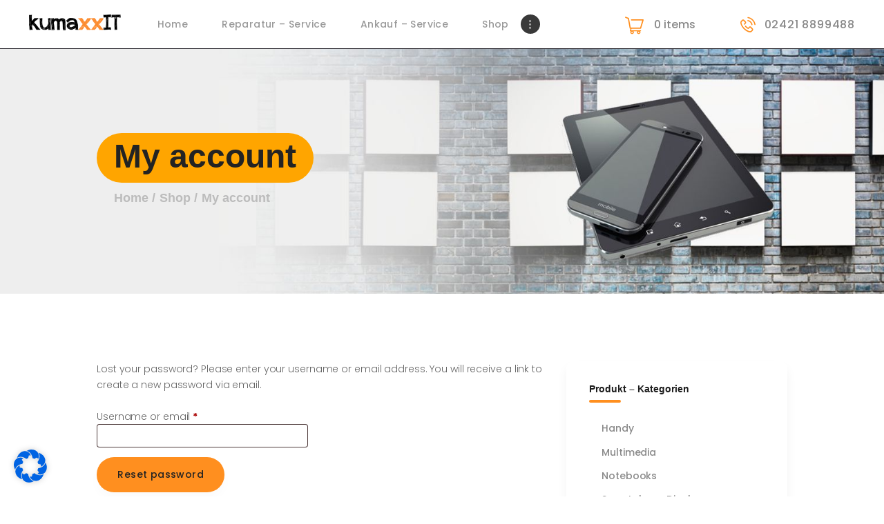

--- FILE ---
content_type: text/css
request_url: https://handy-in-not.de/wp-content/uploads/fonts/702be0afc1fae6ed0d7feb4abcc839cc/font.css?v=1666346439
body_size: 587
content:
/*
 * Font file created by Local Google Fonts 0.18
 * Created: Fri, 21 Oct 2022 10:00:37 +0000
 * Handle: fixteam-font-google_fonts
*/

@font-face {
	font-family: 'Poppins';
	font-style: normal;
	font-weight: 300;
	font-display: fallback;
	src: url('https://handy-in-not.de/wp-content/uploads/fonts/702be0afc1fae6ed0d7feb4abcc839cc/poppins-v20-latin-300.eot?v=1666346437');
	src: local(''),
		url('https://handy-in-not.de/wp-content/uploads/fonts/702be0afc1fae6ed0d7feb4abcc839cc/poppins-v20-latin-300.eot?v=1666346437#iefix') format('embedded-opentype'),
		url('https://handy-in-not.de/wp-content/uploads/fonts/702be0afc1fae6ed0d7feb4abcc839cc/poppins-v20-latin-300.woff2?v=1666346437') format('woff2'),
		url('https://handy-in-not.de/wp-content/uploads/fonts/702be0afc1fae6ed0d7feb4abcc839cc/poppins-v20-latin-300.woff?v=1666346437') format('woff'),
		url('https://handy-in-not.de/wp-content/uploads/fonts/702be0afc1fae6ed0d7feb4abcc839cc/poppins-v20-latin-300.ttf?v=1666346437') format('truetype'),
		url('https://handy-in-not.de/wp-content/uploads/fonts/702be0afc1fae6ed0d7feb4abcc839cc/poppins-v20-latin-300.svg?v=1666346437#Poppins') format('svg');
}

@font-face {
	font-family: 'Poppins';
	font-style: italic;
	font-weight: 300;
	font-display: fallback;
	src: url('https://handy-in-not.de/wp-content/uploads/fonts/702be0afc1fae6ed0d7feb4abcc839cc/poppins-v20-latin-300italic.eot?v=1666346437');
	src: local(''),
		url('https://handy-in-not.de/wp-content/uploads/fonts/702be0afc1fae6ed0d7feb4abcc839cc/poppins-v20-latin-300italic.eot?v=1666346437#iefix') format('embedded-opentype'),
		url('https://handy-in-not.de/wp-content/uploads/fonts/702be0afc1fae6ed0d7feb4abcc839cc/poppins-v20-latin-300italic.woff2?v=1666346437') format('woff2'),
		url('https://handy-in-not.de/wp-content/uploads/fonts/702be0afc1fae6ed0d7feb4abcc839cc/poppins-v20-latin-300italic.woff?v=1666346437') format('woff'),
		url('https://handy-in-not.de/wp-content/uploads/fonts/702be0afc1fae6ed0d7feb4abcc839cc/poppins-v20-latin-300italic.ttf?v=1666346437') format('truetype'),
		url('https://handy-in-not.de/wp-content/uploads/fonts/702be0afc1fae6ed0d7feb4abcc839cc/poppins-v20-latin-300italic.svg?v=1666346437#Poppins') format('svg');
}

@font-face {
	font-family: 'Poppins';
	font-style: normal;
	font-weight: 400;
	font-display: fallback;
	src: url('https://handy-in-not.de/wp-content/uploads/fonts/702be0afc1fae6ed0d7feb4abcc839cc/poppins-v20-latin-regular.eot?v=1666346437');
	src: local(''),
		url('https://handy-in-not.de/wp-content/uploads/fonts/702be0afc1fae6ed0d7feb4abcc839cc/poppins-v20-latin-regular.eot?v=1666346437#iefix') format('embedded-opentype'),
		url('https://handy-in-not.de/wp-content/uploads/fonts/702be0afc1fae6ed0d7feb4abcc839cc/poppins-v20-latin-regular.woff2?v=1666346437') format('woff2'),
		url('https://handy-in-not.de/wp-content/uploads/fonts/702be0afc1fae6ed0d7feb4abcc839cc/poppins-v20-latin-regular.woff?v=1666346437') format('woff'),
		url('https://handy-in-not.de/wp-content/uploads/fonts/702be0afc1fae6ed0d7feb4abcc839cc/poppins-v20-latin-regular.ttf?v=1666346437') format('truetype'),
		url('https://handy-in-not.de/wp-content/uploads/fonts/702be0afc1fae6ed0d7feb4abcc839cc/poppins-v20-latin-regular.svg?v=1666346437#Poppins') format('svg');
}

@font-face {
	font-family: 'Poppins';
	font-style: italic;
	font-weight: 400;
	font-display: fallback;
	src: url('https://handy-in-not.de/wp-content/uploads/fonts/702be0afc1fae6ed0d7feb4abcc839cc/poppins-v20-latin-italic.eot?v=1666346437');
	src: local(''),
		url('https://handy-in-not.de/wp-content/uploads/fonts/702be0afc1fae6ed0d7feb4abcc839cc/poppins-v20-latin-italic.eot?v=1666346437#iefix') format('embedded-opentype'),
		url('https://handy-in-not.de/wp-content/uploads/fonts/702be0afc1fae6ed0d7feb4abcc839cc/poppins-v20-latin-italic.woff2?v=1666346437') format('woff2'),
		url('https://handy-in-not.de/wp-content/uploads/fonts/702be0afc1fae6ed0d7feb4abcc839cc/poppins-v20-latin-italic.woff?v=1666346437') format('woff'),
		url('https://handy-in-not.de/wp-content/uploads/fonts/702be0afc1fae6ed0d7feb4abcc839cc/poppins-v20-latin-italic.ttf?v=1666346437') format('truetype'),
		url('https://handy-in-not.de/wp-content/uploads/fonts/702be0afc1fae6ed0d7feb4abcc839cc/poppins-v20-latin-italic.svg?v=1666346437#Poppins') format('svg');
}

@font-face {
	font-family: 'Poppins';
	font-style: normal;
	font-weight: 500;
	font-display: fallback;
	src: url('https://handy-in-not.de/wp-content/uploads/fonts/702be0afc1fae6ed0d7feb4abcc839cc/poppins-v20-latin-500.eot?v=1666346437');
	src: local(''),
		url('https://handy-in-not.de/wp-content/uploads/fonts/702be0afc1fae6ed0d7feb4abcc839cc/poppins-v20-latin-500.eot?v=1666346437#iefix') format('embedded-opentype'),
		url('https://handy-in-not.de/wp-content/uploads/fonts/702be0afc1fae6ed0d7feb4abcc839cc/poppins-v20-latin-500.woff2?v=1666346437') format('woff2'),
		url('https://handy-in-not.de/wp-content/uploads/fonts/702be0afc1fae6ed0d7feb4abcc839cc/poppins-v20-latin-500.woff?v=1666346437') format('woff'),
		url('https://handy-in-not.de/wp-content/uploads/fonts/702be0afc1fae6ed0d7feb4abcc839cc/poppins-v20-latin-500.ttf?v=1666346437') format('truetype'),
		url('https://handy-in-not.de/wp-content/uploads/fonts/702be0afc1fae6ed0d7feb4abcc839cc/poppins-v20-latin-500.svg?v=1666346437#Poppins') format('svg');
}

@font-face {
	font-family: 'Poppins';
	font-style: italic;
	font-weight: 500;
	font-display: fallback;
	src: url('https://handy-in-not.de/wp-content/uploads/fonts/702be0afc1fae6ed0d7feb4abcc839cc/poppins-v20-latin-500italic.eot?v=1666346437');
	src: local(''),
		url('https://handy-in-not.de/wp-content/uploads/fonts/702be0afc1fae6ed0d7feb4abcc839cc/poppins-v20-latin-500italic.eot?v=1666346437#iefix') format('embedded-opentype'),
		url('https://handy-in-not.de/wp-content/uploads/fonts/702be0afc1fae6ed0d7feb4abcc839cc/poppins-v20-latin-500italic.woff2?v=1666346437') format('woff2'),
		url('https://handy-in-not.de/wp-content/uploads/fonts/702be0afc1fae6ed0d7feb4abcc839cc/poppins-v20-latin-500italic.woff?v=1666346437') format('woff'),
		url('https://handy-in-not.de/wp-content/uploads/fonts/702be0afc1fae6ed0d7feb4abcc839cc/poppins-v20-latin-500italic.ttf?v=1666346437') format('truetype'),
		url('https://handy-in-not.de/wp-content/uploads/fonts/702be0afc1fae6ed0d7feb4abcc839cc/poppins-v20-latin-500italic.svg?v=1666346437#Poppins') format('svg');
}

@font-face {
	font-family: 'Poppins';
	font-style: normal;
	font-weight: 700;
	font-display: fallback;
	src: url('https://handy-in-not.de/wp-content/uploads/fonts/702be0afc1fae6ed0d7feb4abcc839cc/poppins-v20-latin-700.eot?v=1666346437');
	src: local(''),
		url('https://handy-in-not.de/wp-content/uploads/fonts/702be0afc1fae6ed0d7feb4abcc839cc/poppins-v20-latin-700.eot?v=1666346437#iefix') format('embedded-opentype'),
		url('https://handy-in-not.de/wp-content/uploads/fonts/702be0afc1fae6ed0d7feb4abcc839cc/poppins-v20-latin-700.woff2?v=1666346437') format('woff2'),
		url('https://handy-in-not.de/wp-content/uploads/fonts/702be0afc1fae6ed0d7feb4abcc839cc/poppins-v20-latin-700.woff?v=1666346437') format('woff'),
		url('https://handy-in-not.de/wp-content/uploads/fonts/702be0afc1fae6ed0d7feb4abcc839cc/poppins-v20-latin-700.ttf?v=1666346437') format('truetype'),
		url('https://handy-in-not.de/wp-content/uploads/fonts/702be0afc1fae6ed0d7feb4abcc839cc/poppins-v20-latin-700.svg?v=1666346437#Poppins') format('svg');
}

@font-face {
	font-family: 'Poppins';
	font-style: italic;
	font-weight: 700;
	font-display: fallback;
	src: url('https://handy-in-not.de/wp-content/uploads/fonts/702be0afc1fae6ed0d7feb4abcc839cc/poppins-v20-latin-700italic.eot?v=1666346437');
	src: local(''),
		url('https://handy-in-not.de/wp-content/uploads/fonts/702be0afc1fae6ed0d7feb4abcc839cc/poppins-v20-latin-700italic.eot?v=1666346437#iefix') format('embedded-opentype'),
		url('https://handy-in-not.de/wp-content/uploads/fonts/702be0afc1fae6ed0d7feb4abcc839cc/poppins-v20-latin-700italic.woff2?v=1666346437') format('woff2'),
		url('https://handy-in-not.de/wp-content/uploads/fonts/702be0afc1fae6ed0d7feb4abcc839cc/poppins-v20-latin-700italic.woff?v=1666346437') format('woff'),
		url('https://handy-in-not.de/wp-content/uploads/fonts/702be0afc1fae6ed0d7feb4abcc839cc/poppins-v20-latin-700italic.ttf?v=1666346437') format('truetype'),
		url('https://handy-in-not.de/wp-content/uploads/fonts/702be0afc1fae6ed0d7feb4abcc839cc/poppins-v20-latin-700italic.svg?v=1666346437#Poppins') format('svg');
}



--- FILE ---
content_type: text/css
request_url: https://handy-in-not.de/wp-content/themes/fixteam/css/__colors.css
body_size: 77288
content:
/* ATTENTION! This file was generated automatically! Don&#039;t change it!!!
----------------------------------------------------------------------- */
body{font-family:"Poppins",sans-serif;	font-size:1em;	font-weight:300;	font-style:normal;	line-height:1.7;	text-decoration:none;	text-transform:none;	letter-spacing:-0.1px}.wp-block-calendar table{font-family:"Poppins",sans-serif}p,ul,ol,dl,blockquote,address,.post_item_single .wp-block-avatar,.post_item_single .wp-block-post-author,.post_item_single .wp-block-button,.post_item_single .wp-block-cover,.post_item_single .wp-block-image,.post_item_single .wp-block-video,.post_item_single .wp-block-search,.post_item_single .wp-block-archives,.post_item_single .wp-block-categories,.post_item_single .wp-block-calendar,.post_item_single .wp-block-media-text,.post_item_single figure.wp-block-gallery,.post_item_single .wp-block-group.has-background,.wp-block-group.has-background .wp-block-group__inner-container>*,.post_item_single .post_content>figure{margin-top:0em;	margin-bottom:1.7em}h1,.front_page_section_caption{font-family:"Muli",sans-serif;	font-size:3.75em;	font-weight:900;	font-style:normal;	line-height:1.19;	text-decoration:none;	text-transform:none;	letter-spacing:0px;	margin-top:2.1em;	margin-bottom:0.45em}h2{font-family:"Muli",sans-serif;	font-size:3em;	font-weight:900;	font-style:normal;	line-height:1.18;	text-decoration:none;	text-transform:none;	letter-spacing:0px;	margin-top:2.7em;	margin-bottom:0.47em}h3{font-family:"Muli",sans-serif;	font-size:2.25em;	font-weight:900;	font-style:normal;	line-height:1.22;	text-decoration:none;	text-transform:none;	letter-spacing:0px;	margin-top:3.65em;	margin-bottom:0.625em}h4{font-family:"Muli",sans-serif;	font-size:1.875em;	font-weight:900;	font-style:normal;	line-height:1.22;	text-decoration:none;	text-transform:none;	letter-spacing:0px;	margin-top:4.5em;	margin-bottom:0.6em}h5{font-family:"Muli",sans-serif;	font-size:1.5em;	font-weight:900;	font-style:normal;	line-height:1.2;	text-decoration:none;	text-transform:none;	letter-spacing:0px;	margin-top:5.65em;	margin-bottom:0.75em}h6{font-family:"Muli",sans-serif;	font-size:1.125em;	font-weight:900;	font-style:normal;	line-height:1.34;	text-decoration:none;	text-transform:none;	letter-spacing:0px;	margin-top:7.6em;	margin-bottom:0.75em}body #booked-page-form input[type="text"],body #booked-page-form input[type="password"],body #booked-page-form input[type="email"],body #booked-page-form textarea,body .booked-form .field select,body .booked-form .field input[type=text],body .booked-form .field input[type=password],body .booked-form .field input[type=tel],body .booked-form .field input[type=email],body .booked-form .field textarea,.select2-container--default .select2-selection--single,input[type="text"],input[type="number"],input[type="email"],input[type="tel"],input[type="search"],input[type="password"],textarea,textarea.wp-editor-area,.select_container,select,.select_container select{font-family:"Poppins",sans-serif;	font-size:14px;	font-weight:500;	font-style:normal;	line-height:normal;	text-decoration:none;	text-transform:none;	letter-spacing:0px}button,input[type="button"],input[type="reset"],input[type="submit"],.theme_button,.gallery_preview_show .post_readmore,.post_item .more-link,div.esg-filter-wrapper .esg-filterbutton>span,.mptt-navigation-tabs li a,.fixteam_tabs .fixteam_tabs_titles li a,.wp-block-button .wp-block-button__link,.cc-compliance .cc-btn{font-family:"Poppins",sans-serif;	font-size:14px;	font-weight:500;	font-style:normal;	line-height:normal;	text-decoration:none;	text-transform:none;	letter-spacing:0.4px}.hotspots-list-item,.comments_wrap .comments_field label,.post_meta .post_meta_item.post_date a>span:first-child,.widget_calendar caption,.breadcrumbs,.top_panel .slider_engine_revo .slide_title{font-family:"Muli",sans-serif}div.esg-pagination .esg-pagination-button,.woocommerce nav.woocommerce-pagination ul li a,.woocommerce nav.woocommerce-pagination ul li span.current,.page_links>span:not(.page_links_title),.page_links>a,.comments_pagination .page-numbers,.nav-links .page-numbers{font-family:"Poppins",sans-serif}blockquote,mark,ins,.logo_text,.post_price.price,.theme_scroll_down{font-family:"Muli",sans-serif}.hotspots-list-item .hotspots-list-item-number{font-family:"Poppins",sans-serif}.post_meta{font-size:14px;	font-weight:500;	font-style:normal;	line-height:1.5;	text-decoration:none;	text-transform:lowercase;	letter-spacing:0px;	margin-top:0.4em}em,.post-date,.rss-date .post_date,.post_meta_item,.post_counters_item,.comments_list_wrap .comment_date,.comments_list_wrap .comment_time,.comments_list_wrap .comment_counters,.top_panel .slider_engine_revo .slide_subtitle,.logo_slogan,fieldset legend,figure figcaption,.wp-caption .wp-caption-text,.wp-caption .wp-caption-dd,.wp-caption-overlay .wp-caption .wp-caption-text,.wp-caption-overlay .wp-caption .wp-caption-dd,.format-audio .post_featured .post_audio_author,.trx_addons_audio_player .audio_author,.post_item_single .post_content .post_meta,.author_bio .author_link,.comments_list_wrap .comment_posted,.comments_list_wrap .comment_reply{}.search_wrap .search_results .post_meta_item,.search_wrap .search_results .post_counters_item{font-family:"Poppins",sans-serif}.logo_text{font-family:"Muli",sans-serif;	font-size:1.8em;	font-weight:900;	font-style:normal;	line-height:1.25em;	text-decoration:none;	text-transform:uppercase;	letter-spacing:1px}.logo_footer_text{font-family:"Muli",sans-serif}.menu_main_nav_area{font-size:14px;	line-height:normal}.menu_main_nav>li,.menu_main_nav>li>a{font-family:"Poppins",sans-serif;	font-weight:500;	font-style:normal;	text-decoration:none;	text-transform:none;	letter-spacing:0.4px}.menu_main_nav>li ul,.menu_main_nav>li ul>li,.menu_main_nav>li ul>li>a{font-family:"Poppins",sans-serif;	font-size:14px;	font-weight:500;	font-style:normal;	line-height:normal;	text-decoration:none;	text-transform:none;	letter-spacing:0.4px}.menu_mobile .menu_mobile_nav_area>ul>li,.menu_mobile .menu_mobile_nav_area>ul>li>a{font-family:"Poppins",sans-serif}.menu_mobile .menu_mobile_nav_area>ul>li li,.menu_mobile .menu_mobile_nav_area>ul>li li>a{font-family:"Poppins",sans-serif}.sc_layouts_row,.sc_layouts_row input[type="text"]{font-family:"Poppins",sans-serif;	font-size:14px;	font-weight:500;	font-style:normal;	line-height:normal}.sc_layouts_row .sc_button{font-family:"Poppins",sans-serif;	font-size:14px;	font-weight:500;	font-style:normal;	line-height:normal;	text-decoration:none;	text-transform:none;	letter-spacing:0.4px}.sc_layouts_menu_nav>li,.sc_layouts_menu_nav>li>a{font-family:"Poppins",sans-serif;	font-weight:500;	font-style:normal;	text-decoration:none;	text-transform:none;	letter-spacing:0.4px}.sc_layouts_menu_popup .sc_layouts_menu_nav>li,.sc_layouts_menu_popup .sc_layouts_menu_nav>li>a,.sc_layouts_menu_nav>li ul,.sc_layouts_menu_nav>li ul>li,.sc_layouts_menu_nav>li ul>li>a{font-family:"Poppins",sans-serif;	font-size:14px;	font-weight:500;	font-style:normal;	line-height:normal;	text-decoration:none;	text-transform:none;	letter-spacing:0.4px}.sc_skills_pie.sc_skills_compact_off .sc_skills_item_title,.sc_dishes_compact .sc_services_item_title,.sc_services_iconed .sc_services_item_title{font-family:"Poppins",sans-serif}.sc_testimonials_item_content:before,.vc_progress_bar.vc_progress_bar_narrow .vc_single_bar .vc_label,.sc_form_default label .sc_form_field_title,.sc_table table th,.trx_addons_dropcap,.toc_menu_item .toc_menu_description,.sc_recent_news .post_item .post_footer .post_counters .post_counters_item,.sc_item_subtitle.sc_item_title_style_shadow,.sc_icons_item_title,.sc_price_item_title,.sc_price_item_price,.sc_courses_default .sc_courses_item_price,.sc_courses_default .trx_addons_hover_content .trx_addons_hover_links a,.sc_promo_modern .sc_promo_link2 span+span,.sc_skills_counter .sc_skills_total,.sc_skills_pie.sc_skills_compact_off .sc_skills_total,.slider_container .slide_info.slide_info_large .slide_title,.slider_style_modern .slider_controls_label span + span,.slider_pagination_wrap,.sc_slider_controller_info,form.wpcf7-form .sc_form_field_title{font-family:"Muli",sans-serif}.sc_item_subtitle,.sc_recent_news .post_item .post_meta,.sc_action_item_description,.sc_price_item_description,.sc_price_item_details,.sc_courses_default .sc_courses_item_date,.courses_single .courses_page_meta,.sc_promo_modern .sc_promo_link2 span,.sc_skills_counter .sc_skills_item_title,.slider_style_modern .slider_controls_label span,.slider_titles_outside_wrap .slide_cats,.slider_titles_outside_wrap .slide_subtitle,.sc_team .sc_team_item_subtitle,.sc_dishes .sc_dishes_item_subtitle,.sc_services .sc_services_item_subtitle,.team_member_page .team_member_brief_info_text,.sc_testimonials_item_author_title,.sc_testimonials_item_content:before{}.sc_button,.sc_button_simple,.sc_form button{font-family:"Poppins",sans-serif;	font-size:14px;	font-weight:500;	font-style:normal;	line-height:normal;	text-decoration:none;	text-transform:none;	letter-spacing:0.4px}.sc_promo_modern .sc_promo_link2{font-family:"Poppins",sans-serif}.properties_search_form .properties_search_basic,.cars_search_form .cars_search_basic,.sc_promo_modern .sc_promo_link2,.sc_slider_controls .slider_controls_wrap>a,.sc_slider_controls .slider_progress,.sc_slider_controls .slider_progress_bar,.slider_container.slider_controls_side .slider_controls_wrap>a,.slider_outer_controls_side .slider_controls_wrap>a,.slider_outer_controls_top .slider_controls_wrap>a,.slider_outer_controls_bottom .slider_controls_wrap>a{-webkit-border-radius:4px; -ms-border-radius:4px; border-radius:4px}.sc_button,.sc_form button,.sc_matches_item_pair .sc_matches_item_player .post_featured>img{-webkit-border-radius:2em; -ms-border-radius:2em; border-radius:2em}.trx_addons_scroll_to_top,.socials_wrap .social_item .social_icon,.sc_matches_other .sc_matches_item_logo1 img,.sc_matches_other .sc_matches_item_logo2 img,.sc_points_table .sc_points_table_logo img{-webkit-border-radius:50%; -ms-border-radius:50%; border-radius:50%}.vc_message_box p,.vc_tta-style-classic .vc_tta-tabs-list .vc_tta-tab .vc_tta-title-text,.vc_tta.vc_tta-accordion .vc_tta-panel-title .vc_tta-title-text{font-family:"Muli",sans-serif}.vc_progress_bar.vc_progress_bar_narrow .vc_single_bar .vc_label .vc_label_units{}.woocommerce .checkout table.shop_table .product-name .variation,.woocommerce .shop_table.order_details td.product-name .variation{font-family:"Poppins",sans-serif}.woocommerce ul.products li.product .price,.woocommerce-page ul.products li.product .price,.woocommerce ul.products li.product .post_header,.woocommerce-page ul.products li.product .post_header,.single-product div.product .woocommerce-tabs .wc-tabs li a,.woocommerce .shop_table th,.woocommerce span.onsale,.woocommerce div.product p.price,.woocommerce div.product span.price,.woocommerce div.product .summary .stock,.woocommerce #reviews #comments ol.commentlist li .comment-text p.meta strong,.woocommerce-page #reviews #comments ol.commentlist li .comment-text p.meta strong,.woocommerce table.cart td.product-name a,.woocommerce-page table.cart td.product-name a,.woocommerce #content table.cart td.product-name a,.woocommerce-page #content table.cart td.product-name a,.woocommerce .checkout table.shop_table .product-name,.woocommerce .shop_table.order_details td.product-name,.woocommerce .order_details li strong,.woocommerce-MyAccount-navigation,.woocommerce-MyAccount-content .woocommerce-Address-title a{font-family:"Muli",sans-serif}.woocommerce ul.products li.product .button,.woocommerce div.product form.cart .button,.woocommerce .woocommerce-message .button,.woocommerce #review_form #respond p.form-submit input[type="submit"],.woocommerce-page #review_form #respond p.form-submit input[type="submit"],.woocommerce table.my_account_orders .order-actions .button,.woocommerce .button,.woocommerce-page .button,.woocommerce a.button,.woocommerce button.button,.woocommerce input.button,.woocommerce #respond input#submit,.woocommerce input[type="button"],.woocommerce-page input[type="button"],.woocommerce input[type="submit"],.woocommerce-page input[type="submit"],#btn-buy{font-family:"Poppins",sans-serif;	font-size:14px;	font-weight:500;	font-style:normal;	line-height:normal;	text-decoration:none;	text-transform:none;	letter-spacing:0.4px}.woocommerce ul.products li.product .post_header .post_tags,.woocommerce div.product .product_meta span>a,.woocommerce div.product .product_meta span>span,.woocommerce div.product form.cart .reset_variations,.woocommerce #reviews #comments ol.commentlist li .comment-text p.meta time,.woocommerce-page #reviews #comments ol.commentlist li .comment-text p.meta time{}.woocommerce .button,.woocommerce-page .button,.woocommerce a.button,.woocommerce button.button,.woocommerce input.button.woocommerce #respond input#submit,.woocommerce input[type="button"],.woocommerce-page input[type="button"],.woocommerce input[type="submit"],.woocommerce-page input[type="submit"],.woocommerce .woocommerce-message .button,#btn-buy,.woocommerce ul.products li.product .button,.woocommerce div.product form.cart .button,.woocommerce #review_form #respond p.form-submit input[type="submit"],.woocommerce-page #review_form #respond p.form-submit input[type="submit"],.woocommerce table.my_account_orders .order-actions .button,.yith-woocompare-widget a.clear-all,.single-product div.product .woocommerce-tabs .wc-tabs li a,.widget.WOOCS_SELECTOR .woocommerce-currency-switcher-form .chosen-container-single .chosen-single{-webkit-border-radius:2em; -ms-border-radius:2em; border-radius:2em}button,input[type="button"],input[type="reset"],input[type="submit"],.theme_button,.post_item .post_item .more-link,.gallery_preview_show .post_readmore,input[type="text"],input[type="number"],input[type="email"],input[type="tel"],input[type="password"],input[type="search"],select,.select_container,textarea,.widget_search .search-field,.woocommerce.widget_product_search .search_field,.widget_display_search #bbp_search,#bbpress-forums #bbp-search-form #bbp_search,.comments_wrap .comments_field input,.comments_wrap .comments_field textarea,body .booked-form .field select,body .booked-form .field input[type=text],body .booked-form .field input[type=password],body .booked-form .field input[type=tel],body .booked-form .field input[type=email],body .booked-form .field textarea,body #booked-page-form input[type="text"],body #booked-page-form input[type="password"],body #booked-page-form input[type="email"],body #booked-page-form textarea,.select2-container.select2-container--default span.select2-choice,.select2-container.select2-container--default span.select2-selection,.wpcf7 form .wpcf7-response-output,.wp-block-tag-cloud a,.sc_edd_details .downloads_page_tags .downloads_page_data>a,.widget_product_tag_cloud a,.widget_tag_cloud a,.cc-compliance .cc-btn{-webkit-border-radius:2em; -ms-border-radius:2em; border-radius:2em}.select_container:before{-webkit-border-radius:0 2em 2em 0; -ms-border-radius:0 2em 2em 0; border-radius:0 2em 2em 0}textarea.wp-editor-area{-webkit-border-radius:0 0 2em 2em; -ms-border-radius:0 0 2em 2em; border-radius:0 0 2em 2em}/* Radius 50% or 0 */.widget li a>img,.widget li span>img{-webkit-border-radius:50%; -ms-border-radius:50%; border-radius:50%}.scheme_default body{background-color:#ffffff}.scheme_default{color:#666666}.scheme_default h1,.scheme_default h2,.scheme_default h3,.scheme_default h4,.scheme_default h5,.scheme_default h6,.scheme_default h1 a,.scheme_default h2 a,.scheme_default h3 a,.scheme_default h4 a,.scheme_default h5 a,.scheme_default h6 a,.scheme_default li a,.scheme_default [class*="color_style_"] h1 a,.scheme_default [class*="color_style_"] h2 a,.scheme_default [class*="color_style_"] h3 a,.scheme_default [class*="color_style_"] h4 a,.scheme_default [class*="color_style_"] h5 a,.scheme_default [class*="color_style_"] h6 a,.scheme_default [class*="color_style_"] li a{color:#232323}.scheme_default h1 a:hover,.scheme_default h2 a:hover,.scheme_default h3 a:hover,.scheme_default h4 a:hover,.scheme_default h5 a:hover,.scheme_default h6 a:hover,.scheme_default li a:hover{color:#ff8f1f}.scheme_default .color_style_link2 h1 a:hover,.scheme_default .color_style_link2 h2 a:hover,.scheme_default .color_style_link2 h3 a:hover,.scheme_default .color_style_link2 h4 a:hover,.scheme_default .color_style_link2 h5 a:hover,.scheme_default .color_style_link2 h6 a:hover,.scheme_default .color_style_link2 li a:hover{color:#80d572}.scheme_default .color_style_link3 h1 a:hover,.scheme_default .color_style_link3 h2 a:hover,.scheme_default .color_style_link3 h3 a:hover,.scheme_default .color_style_link3 h4 a:hover,.scheme_default .color_style_link3 h5 a:hover,.scheme_default .color_style_link3 h6 a:hover,.scheme_default .color_style_link3 li a:hover{color:#ddb837}.scheme_default .color_style_dark h1 a:hover,.scheme_default .color_style_dark h2 a:hover,.scheme_default .color_style_dark h3 a:hover,.scheme_default .color_style_dark h4 a:hover,.scheme_default .color_style_dark h5 a:hover,.scheme_default .color_style_dark h6 a:hover,.scheme_default .color_style_dark li a:hover{color:#232323}.scheme_default code{color:#333333;	background-color:#f4f4f4;	border-color:#3d3d3d}.scheme_default code a{color:#ff8f1f}.scheme_default code a:hover{color:#72cfd5}.scheme_default a{color:#232323}.scheme_default a:hover{color:#ff8f1f}.scheme_default .color_style_link2 a{color:#80d572}.scheme_default .color_style_link2 a:hover{color:#8be77c}.scheme_default .color_style_link3 a{color:#ddb837}.scheme_default .color_style_link3 a:hover{color:#eec432}.scheme_default .color_style_dark a{color:#232323}.scheme_default .color_style_dark a:hover{color:#232323}.scheme_default blockquote{color:#ffffff;	background-color:#232323}.scheme_default blockquote:before{color:#72cfd5}.scheme_default blockquote a{color:#72cfd5}.scheme_default blockquote a:hover{color:#ff8f1f}.scheme_default blockquote em,.scheme_default blockquote strong{color:#ffffff}.scheme_default table th,.scheme_default table th + th,.scheme_default table td + th{border-color:#313131}.scheme_default table td,.scheme_default table th + td,.scheme_default table td + td{color:#1d1d1d;	border-color:#ffffff}.scheme_default table th{color:#ffffff;	background-color:#232323}.scheme_default table th a{color:#ffffff}.scheme_default table th b,.scheme_default table th strong{color:#ffffff}.scheme_default table>tbody>tr:nth-child(2n+1)>td{background-color:#efefef}.scheme_default table>tbody>tr:nth-child(2n)>td{background-color:#f4f4f4}.scheme_default table th a:hover{color:#ff8f1f}.scheme_default table tr td + td{border-color:#e0e0e0}.scheme_default table tr th + th{border-color:#3d3d3d}.scheme_default hr{border-color:#e0e0e0}.scheme_default figure figcaption,.scheme_default .wp-caption .wp-caption-text,.scheme_default .wp-caption .wp-caption-dd,.scheme_default .wp-caption-overlay .wp-caption .wp-caption-text,.scheme_default .wp-caption-overlay .wp-caption .wp-caption-dd{color:#ffffff;	background-color:rgba(35,35,35,0.8)}.scheme_default figure figcaption em,.scheme_default figure figcaption strong{color:#ffffff}.scheme_default ul>li:before{color:#232323}.scheme_default .widget_search form:after,.scheme_default .woocommerce.widget_product_search form:after,.scheme_default .widget_display_search form:after,.scheme_default #bbpress-forums #bbp-search-form:after{color:#7e8285}.scheme_default .widget_search form:hover:after,.scheme_default .woocommerce.widget_product_search form:hover:after,.scheme_default .widget_display_search form:hover:after,.scheme_default #bbpress-forums #bbp-search-form:hover:after{color:#232323}.scheme_default .sidebar_inner .wp-block-search.wp-block-search__button-inside .wp-block-search__inside-wrapper{background-color:rgba(255,255,255,0.1)}.scheme_default .sidebar_inner .wp-block-search.wp-block-search__button-inside .wp-block-search__inside-wrapper .wp-block-search__input{background-color:transparent !important}.scheme_default .widget>ul#recentcomments>li>a{color:#232323}.scheme_default .widget>ul#recentcomments>li>a:hover{color:#666666;	background:transparent}.scheme_default .sidebar .widget.widget_recent_comments ul>li:before{background-color:#f4f4f4}.scheme_default fieldset{border-color:#e0e0e0}.scheme_default fieldset legend{color:#232323;	background-color:#ffffff}.scheme_default input[type="text"],.scheme_default input[type="number"],.scheme_default input[type="email"],.scheme_default input[type="tel"],.scheme_default input[type="search"],.scheme_default input[type="password"],.scheme_default .select_container,.scheme_default .select2-container.select2-container--default span.select2-choice,.scheme_default .select2-container.select2-container--default span.select2-selection,.scheme_default .select2-container.select2-container--default .select2-selection--single .select2-selection__rendered,.scheme_default .select2-container.select2-container--default .select2-selection--multiple,.scheme_default textarea,.scheme_default textarea.wp-editor-area,.scheme_default #buddypress .dir-search input[type="search"],.scheme_default #buddypress .dir-search input[type="text"],.scheme_default #buddypress .groups-members-search input[type="search"],.scheme_default #buddypress .groups-members-search input[type="text"],.scheme_default #buddypress .standard-form input[type="color"],.scheme_default #buddypress .standard-form input[type="date"],.scheme_default #buddypress .standard-form input[type="datetime-local"],.scheme_default #buddypress .standard-form input[type="datetime"],.scheme_default #buddypress .standard-form input[type="email"],.scheme_default #buddypress .standard-form input[type="month"],.scheme_default #buddypress .standard-form input[type="number"],.scheme_default #buddypress .standard-form input[type="password"],.scheme_default #buddypress .standard-form input[type="range"],.scheme_default #buddypress .standard-form input[type="search"],.scheme_default #buddypress .standard-form input[type="tel"],.scheme_default #buddypress .standard-form input[type="text"],.scheme_default #buddypress .standard-form input[type="time"],.scheme_default #buddypress .standard-form input[type="url"],.scheme_default #buddypress .standard-form input[type="week"],.scheme_default #buddypress .standard-form select,.scheme_default #buddypress .standard-form textarea,.scheme_default #buddypress form#whats-new-form textarea,.scheme_default #booked-page-form input[type="email"],.scheme_default #booked-page-form input[type="text"],.scheme_default #booked-page-form input[type="password"],.scheme_default #booked-page-form textarea,.scheme_default .booked-upload-wrap,.scheme_default .booked-upload-wrap input{color:#232323;	border-color:#ececec;	background-color:#ececec}.scheme_default input[type="text"]:focus,.scheme_default input[type="number"]:focus,.scheme_default input[type="email"]:focus,.scheme_default input[type="tel"]:focus,.scheme_default input[type="search"]:focus,.scheme_default input[type="password"]:focus,.scheme_default .select_container:hover,.scheme_default select option:hover,.scheme_default select option:focus,.scheme_default .select2-container.select2-container--default span.select2-choice:hover,.scheme_default .select2-container.select2-container--focus span.select2-choice,.scheme_default .select2-container.select2-container--open span.select2-choice,.scheme_default .select2-container.select2-container--focus span.select2-selection--single .select2-selection__rendered,.scheme_default .select2-container.select2-container--open span.select2-selection--single .select2-selection__rendered,.scheme_default .select2-container.select2-container--default span.select2-selection--single:hover .select2-selection__rendered,.scheme_default .select2-container.select2-container--default span.select2-selection--multiple:hover,.scheme_default .select2-container.select2-container--focus span.select2-selection--multiple,.scheme_default .select2-container.select2-container--open span.select2-selection--multiple,.scheme_default textarea:focus,.scheme_default textarea.wp-editor-area:focus,.scheme_default #buddypress .dir-search input[type="search"]:focus,.scheme_default #buddypress .dir-search input[type="text"]:focus,.scheme_default #buddypress .groups-members-search input[type="search"]:focus,.scheme_default #buddypress .groups-members-search input[type="text"]:focus,.scheme_default #buddypress .standard-form input[type="color"]:focus,.scheme_default #buddypress .standard-form input[type="date"]:focus,.scheme_default #buddypress .standard-form input[type="datetime-local"]:focus,.scheme_default #buddypress .standard-form input[type="datetime"]:focus,.scheme_default #buddypress .standard-form input[type="email"]:focus,.scheme_default #buddypress .standard-form input[type="month"]:focus,.scheme_default #buddypress .standard-form input[type="number"]:focus,.scheme_default #buddypress .standard-form input[type="password"]:focus,.scheme_default #buddypress .standard-form input[type="range"]:focus,.scheme_default #buddypress .standard-form input[type="search"]:focus,.scheme_default #buddypress .standard-form input[type="tel"]:focus,.scheme_default #buddypress .standard-form input[type="text"]:focus,.scheme_default #buddypress .standard-form input[type="time"]:focus,.scheme_default #buddypress .standard-form input[type="url"]:focus,.scheme_default #buddypress .standard-form input[type="week"]:focus,.scheme_default #buddypress .standard-form select:focus,.scheme_default #buddypress .standard-form textarea:focus,.scheme_default #buddypress form#whats-new-form textarea:focus,.scheme_default #booked-page-form input[type="email"]:focus,.scheme_default #booked-page-form input[type="text"]:focus,.scheme_default #booked-page-form input[type="password"]:focus,.scheme_default #booked-page-form textarea:focus,.scheme_default .booked-upload-wrap:hover,.scheme_default .booked-upload-wrap input:focus{color:#232323;	border-color:#dcdcdc;	background-color:#ececec}.scheme_default input[placeholder]::-webkit-input-placeholder,.scheme_default textarea[placeholder]::-webkit-input-placeholder{color:#7e8285}.scheme_default input[placeholder]::-moz-placeholder,.scheme_default textarea[placeholder]::-moz-placeholder{color:#7e8285}.scheme_default input[placeholder]:-ms-input-placeholder,.scheme_default textarea[placeholder]:-ms-input-placeholder{color:#7e8285}.scheme_default input[placeholder]::placeholder,.scheme_default textarea[placeholder]::placeholder{color:#7e8285}.scheme_default .select_container:before{color:#232323;	background-color:#ececec}.scheme_default .select_container:focus:before,.scheme_default .select_container:hover:before{color:#232323;	background-color:#ececec}.scheme_default .select_container:after{color:#232323}.scheme_default .select_container:focus:after,.scheme_default .select_container:hover:after{color:#232323}.scheme_default .select_container select{color:#232323;	background:#ececec !important}.scheme_default .select_container select:focus{color:#232323;	background-color:#ececec !important}.scheme_default .select2-dropdown,.scheme_default .select2-container.select2-container--focus span.select2-selection,.scheme_default .select2-container.select2-container--open span.select2-selection{color:#232323;	border-color:#dcdcdc;	background:#ececec}.scheme_default .select2-container .select2-results__option{color:#232323;	background:#ececec}.scheme_default .select2-dropdown .select2-highlighted,.scheme_default .select2-container .select2-results__option--highlighted[aria-selected]{color:#ffffff;	background:#232323}.scheme_default .gdpr-terms-container span:has(>input[type="checkbox"])::before,.scheme_default #gdpr_woo_consent_field label:has(input[type="checkbox"])::before,.scheme_default input[type="checkbox"]+.wpcf7-list-item-label:before,.scheme_default input[type="radio"] + label:before,.scheme_default input[type="checkbox"] + label:before,.scheme_default .wpcf7-form span[class*='acceptance'] input[type="checkbox"] + span:before,.scheme_default .woocommerce .checkout .col-2 h3#ship-to-different-address label input[type="checkbox"]:before,.scheme_default input[name="rememberme"]:before,.scheme_default input[name="createaccount"]:before{border-color:#dcdcdc;	background-color:#ececec}.scheme_default .sc_button_simple:not(.sc_button_bg_image),.scheme_default .sc_button_simple:not(.sc_button_bg_image):before,.scheme_default .sc_button_simple:not(.sc_button_bg_image):after{color:#232323}.scheme_default .sc_button_simple:not(.sc_button_bg_image):hover,.scheme_default .sc_button_simple:not(.sc_button_bg_image):hover:before,.scheme_default .sc_button_simple:not(.sc_button_bg_image):hover:after{color:#ff8f1f !important}.scheme_default .sc_button_simple.color_style_link2:not(.sc_button_bg_image),.scheme_default .sc_button_simple.color_style_link2:not(.sc_button_bg_image):before,.scheme_default .sc_button_simple.color_style_link2:not(.sc_button_bg_image):after,.scheme_default .color_style_link2 .sc_button_simple:not(.sc_button_bg_image),.scheme_default .color_style_link2 .sc_button_simple:not(.sc_button_bg_image):before,.scheme_default .color_style_link2 .sc_button_simple:not(.sc_button_bg_image):after{color:#80d572}.scheme_default .sc_button_simple.color_style_link2:not(.sc_button_bg_image):hover,.scheme_default .sc_button_simple.color_style_link2:not(.sc_button_bg_image):hover:before,.scheme_default .sc_button_simple.color_style_link2:not(.sc_button_bg_image):hover:after,.scheme_default .color_style_link2 .sc_button_simple:not(.sc_button_bg_image):hover,.scheme_default .color_style_link2 .sc_button_simple:not(.sc_button_bg_image):hover:before,.scheme_default .color_style_link2 .sc_button_simple:not(.sc_button_bg_image):hover:after{color:#8be77c}.scheme_default .sc_button_simple.color_style_link3:not(.sc_button_bg_image),.scheme_default .sc_button_simple.color_style_link3:not(.sc_button_bg_image):before,.scheme_default .sc_button_simple.color_style_link3:not(.sc_button_bg_image):after,.scheme_default .color_style_link3 .sc_button_simple:not(.sc_button_bg_image),.scheme_default .color_style_link3 .sc_button_simple:not(.sc_button_bg_image):before,.scheme_default .color_style_link3 .sc_button_simple:not(.sc_button_bg_image):after{color:#ddb837}.scheme_default .sc_button_simple.color_style_link3:not(.sc_button_bg_image):hover,.scheme_default .sc_button_simple.color_style_link3:not(.sc_button_bg_image):hover:before,.scheme_default .sc_button_simple.color_style_link3:not(.sc_button_bg_image):hover:after,.scheme_default .color_style_link3 .sc_button_simple:not(.sc_button_bg_image):hover,.scheme_default .color_style_link3 .sc_button_simple:not(.sc_button_bg_image):hover:before,.scheme_default .color_style_link3 .sc_button_simple:not(.sc_button_bg_image):hover:after{color:#eec432}.scheme_default .sc_button_simple.color_style_dark:not(.sc_button_bg_image),.scheme_default .sc_button_simple.color_style_dark:not(.sc_button_bg_image):before,.scheme_default .sc_button_simple.color_style_dark:not(.sc_button_bg_image):after,.scheme_default .color_style_dark .sc_button_simple:not(.sc_button_bg_image),.scheme_default .color_style_dark .sc_button_simple:not(.sc_button_bg_image):before,.scheme_default .color_style_dark .sc_button_simple:not(.sc_button_bg_image):after{color:#232323}.scheme_default .sc_button_simple.color_style_dark:not(.sc_button_bg_image):hover,.scheme_default .sc_button_simple.color_style_dark:not(.sc_button_bg_image):hover:before,.scheme_default .sc_button_simple.color_style_dark:not(.sc_button_bg_image):hover:after,.scheme_default .color_style_dark .sc_button_simple:not(.sc_button_bg_image):hover,.scheme_default .color_style_dark .sc_button_simple:not(.sc_button_bg_image):hover:before,.scheme_default .color_style_dark .sc_button_simple:not(.sc_button_bg_image):hover:after{color:#232323}.scheme_default .sc_button_bordered:not(.sc_button_bg_image){color:#232323;	border-color:#232323}.scheme_default .sc_button_bordered:not(.sc_button_bg_image):hover{color:#ff8f1f !important;	border-color:#ff8f1f !important}.scheme_default .sc_button_bordered.color_style_link2:not(.sc_button_bg_image){color:#80d572;	border-color:#80d572}.scheme_default .sc_button_bordered.color_style_link2:not(.sc_button_bg_image):hover{color:#8be77c !important;	border-color:#8be77c !important}.scheme_default .sc_button_bordered.color_style_link3:not(.sc_button_bg_image){color:#ddb837;	border-color:#ddb837}.scheme_default .sc_button_bordered.color_style_link3:not(.sc_button_bg_image):hover{color:#eec432 !important;	border-color:#eec432 !important}.scheme_default .sc_button_bordered.color_style_dark:not(.sc_button_bg_image){color:#232323;	border-color:#232323}.scheme_default .sc_button_bordered.color_style_dark:not(.sc_button_bg_image):hover{color:#232323 !important;	border-color:#232323 !important}.scheme_default .wp-block-file__button,.scheme_default button,.scheme_default .wp-block-button:not(.is-style-outline) .wp-block-button__link,.scheme_default input[type="reset"],.scheme_default input[type="submit"],.scheme_default input[type="button"],.scheme_default .post_item .more-link,.scheme_default .comments_wrap .form-submit input[type="submit"],/* BB & Buddy Press */.scheme_default #buddypress .comment-reply-link,.scheme_default #buddypress .generic-button a,.scheme_default #buddypress a.button,.scheme_default #buddypress button,.scheme_default #buddypress input[type="button"],.scheme_default #buddypress input[type="reset"],.scheme_default #buddypress input[type="submit"],.scheme_default #buddypress ul.button-nav li a,.scheme_default a.bp-title-button,.scheme_default .booked-calendar-wrap .booked-appt-list .timeslot .timeslot-people button,.scheme_default body #booked-profile-page .booked-profile-appt-list .appt-block .booked-cal-buttons .google-cal-button>a,.scheme_default body #booked-profile-page input[type="submit"],.scheme_default body #booked-profile-page button,.scheme_default body .booked-list-view input[type="submit"],.scheme_default body .booked-list-view button,.scheme_default body table.booked-calendar input[type="submit"],.scheme_default body table.booked-calendar button,.scheme_default body .booked-modal input[type="submit"],.scheme_default body .booked-modal button,.scheme_default .sc_button_default,.scheme_default .sc_button:not(.sc_button_simple):not(.sc_button_bordered):not(.sc_button_bg_image),.scheme_default .socials_share:not(.socials_type_drop) .social_icon,.scheme_default #tribe-bar-form .tribe-bar-submit input[type="submit"],.scheme_default #tribe-bar-form.tribe-bar-mini .tribe-bar-submit input[type="submit"],.scheme_default #tribe-bar-views li.tribe-bar-views-option a,.scheme_default #tribe-bar-views .tribe-bar-views-list .tribe-bar-views-option.tribe-bar-active a,.scheme_default #tribe-events .tribe-events-button,.scheme_default .tribe-events-button,.scheme_default .tribe-events-cal-links a,.scheme_default .tribe-events-sub-nav li a,.scheme_default .edd_download_purchase_form .button,.scheme_default #edd-purchase-button,.scheme_default .edd-submit.button,.scheme_default .widget_edd_cart_widget .edd_checkout a,.scheme_default .sc_edd_details .downloads_page_tags .downloads_page_data>a,.scheme_default .woocommerce #respond input#submit,.scheme_default .woocommerce .button,.scheme_default .woocommerce-page .button,.scheme_default .woocommerce a.button,.scheme_default .woocommerce-page a.button,.scheme_default .woocommerce button.button,.scheme_default .woocommerce-page button.button,.scheme_default .woocommerce input.button,.scheme_default .woocommerce-page input.button,.scheme_default .woocommerce input[type="button"],.scheme_default .woocommerce-page input[type="button"],.scheme_default .woocommerce input[type="submit"],.scheme_default .woocommerce-page input[type="submit"],.scheme_default .woocommerce #respond input#submit.alt,.scheme_default .woocommerce a.button.alt,.scheme_default .woocommerce button.button.alt,.scheme_default .woocommerce input.button.alt{color:#232323;	background-color:#ff8f1f}.scheme_default .cc-compliance .cc-btn{color:#232323 !important;	border-color:#ff8f1f !important;	background-color:#ff8f1f !important}.scheme_default .wp-block-button.is-style-outline .wp-block-button__link:hover{color:#ff8f1f;	border-color:#ff8f1f}.scheme_default a.header_bt_cont:hover{color:#232323!important}.scheme_default .theme_button{color:#232323 !important;	background-color:#ff8f1f !important}.scheme_default .theme_button.color_style_link2{background-color:#80d572 !important}.scheme_default .theme_button.color_style_link3{background-color:#ddb837 !important}.scheme_default .theme_button.color_style_dark{color:#ffffff !important;	background-color:#232323 !important}.scheme_default .sc_price_item_link{color:#232323;	background-color:#72cfd5}.scheme_default .sc_button_default.color_style_link2,.scheme_default .sc_button.color_style_link2:not(.sc_button_simple):not(.sc_button_bordered):not(.sc_button_bg_image){color:#ffffff;	background-color:#232323}.scheme_default .sc_button_default.color_style_link3,.scheme_default .sc_button.color_style_link3:not(.sc_button_simple):not(.sc_button_bordered):not(.sc_button_bg_image){color:#ffffff;	background-color:rgba(244,244,244,0.1)}.scheme_default .sc_button_default.color_style_dark,.scheme_default .sc_button.color_style_dark:not(.sc_button_simple):not(.sc_button_bordered):not(.sc_button_bg_image){color:#232323;	background-color:#f4f4f4}.scheme_default .search_wrap .search_submit:before,.scheme_default .search_wrap .search_submit:hover:before{color:#232323}.scheme_default .menu_mobile .search_wrap .search_submit:before,.scheme_default .menu_mobile .search_wrap .search_submit:hover:before{color:#232323}.scheme_default .wp-block-file__button:hover,.scheme_default button:hover,.scheme_default button:focus,.scheme_default .wp-block-button:not(.is-style-outline) .wp-block-button__link:hover,.scheme_default input[type="submit"]:hover,.scheme_default input[type="submit"]:focus,.scheme_default input[type="reset"]:hover,.scheme_default input[type="reset"]:focus,.scheme_default input[type="button"]:hover,.scheme_default input[type="button"]:focus,.scheme_default .post_item .more-link:hover,.scheme_default .comments_wrap .form-submit input[type="submit"]:hover,.scheme_default .comments_wrap .form-submit input[type="submit"]:focus,/* BB & Buddy Press */.scheme_default #buddypress .comment-reply-link:hover,.scheme_default #buddypress .generic-button a:hover,.scheme_default #buddypress a.button:hover,.scheme_default #buddypress button:hover,.scheme_default #buddypress input[type="button"]:hover,.scheme_default #buddypress input[type="reset"]:hover,.scheme_default #buddypress input[type="submit"]:hover,.scheme_default #buddypress ul.button-nav li a:hover,.scheme_default a.bp-title-button:hover,.scheme_default .booked-calendar-wrap .booked-appt-list .timeslot .timeslot-people button:hover,.scheme_default body #booked-profile-page .booked-profile-appt-list .appt-block .booked-cal-buttons .google-cal-button>a:hover,.scheme_default body #booked-profile-page input[type="submit"]:hover,.scheme_default body #booked-profile-page button:hover,.scheme_default body .booked-list-view input[type="submit"]:hover,.scheme_default body .booked-list-view button:hover,.scheme_default body table.booked-calendar input[type="submit"]:hover,.scheme_default body table.booked-calendar button:hover,.scheme_default body .booked-modal input[type="submit"]:hover,.scheme_default body .booked-modal button:hover,.scheme_default .sc_button_default:hover,.scheme_default .sc_button:not(.sc_button_simple):not(.sc_button_bordered):not(.sc_button_bg_image):hover,.scheme_default .socials_share:not(.socials_type_drop) .social_icon:hover,.scheme_default #tribe-bar-form .tribe-bar-submit input[type="submit"]:hover,.scheme_default #tribe-bar-form .tribe-bar-submit input[type="submit"]:focus,.scheme_default #tribe-bar-form.tribe-bar-mini .tribe-bar-submit input[type="submit"]:hover,.scheme_default #tribe-bar-form.tribe-bar-mini .tribe-bar-submit input[type="submit"]:focus,.scheme_default #tribe-bar-views li.tribe-bar-views-option a:hover,.scheme_default #tribe-bar-views .tribe-bar-views-list .tribe-bar-views-option.tribe-bar-active a:hover,.scheme_default #tribe-events .tribe-events-button:hover,.scheme_default .tribe-events-button:hover,.scheme_default .tribe-events-cal-links a:hover,.scheme_default .tribe-events-sub-nav li a:hover,.scheme_default .edd_download_purchase_form .button:hover,.scheme_default .edd_download_purchase_form .button:active,.scheme_default .edd_download_purchase_form .button:focus,.scheme_default #edd-purchase-button:hover,.scheme_default #edd-purchase-button:active,.scheme_default #edd-purchase-button:focus,.scheme_default .edd-submit.button:hover,.scheme_default .edd-submit.button:active,.scheme_default .edd-submit.button:focus,.scheme_default .widget_edd_cart_widget .edd_checkout a:hover,.scheme_default .sc_edd_details .downloads_page_tags .downloads_page_data>a:hover,.scheme_default .woocommerce #respond input#submit:hover,.scheme_default .woocommerce .button:hover,.scheme_default .woocommerce-page .button:hover,.scheme_default .woocommerce a.button:hover,.scheme_default .woocommerce-page a.button:hover,.scheme_default .woocommerce button.button:hover,.scheme_default .woocommerce-page button.button:hover,.scheme_default .woocommerce input.button:hover,.scheme_default .woocommerce-page input.button:hover,.scheme_default .woocommerce input[type="button"]:hover,.scheme_default .woocommerce-page input[type="button"]:hover,.scheme_default .woocommerce input[type="submit"]:hover,.scheme_default .woocommerce-page input[type="submit"]:hover{color:#ffffff;	background-color:#232323}.scheme_default .cc-compliance .cc-btn:hover,.scheme_default .cc-compliance .cc-btn:focus{color:#ffffff !important;	border-color:#232323 !important;	background-color:#232323 !important}.scheme_default .sc_price_item .sc_button:not(.sc_button_simple):not(.sc_button_bordered):not(.sc_button_bg_image):not(.sc_price_item_link):hover{color:#232323}.scheme_default .scheme_blue_dark .sc_button_default.color_style_link2{background-color:#232323!important}.scheme_default .woocommerce #respond input#submit.alt:hover,.scheme_default .woocommerce a.button.alt:hover,.scheme_default .woocommerce button.button.alt:hover,.scheme_default .woocommerce input.button.alt:hover{color:#ffffff;	background-color:#232323}.scheme_default .theme_button:hover,.scheme_default .theme_button:focus{color:#ffffff !important;	background-color:#232323 !important}.scheme_default .theme_button.color_style_link2:hover{background-color:#8be77c !important}.scheme_default .theme_button.color_style_link3:hover{background-color:#eec432 !important}.scheme_default .theme_button.color_style_dark:hover{color:#ff8f1f !important;	background-color:#ff8f1f !important}.scheme_default .sc_price_item:hover .sc_price_item_link,.scheme_default .sc_price_item_link:hover{color:#ffffff;	background-color:#ff8f1f}.scheme_default .sc_button_default.color_style_link2:hover,.scheme_default .sc_button.color_style_link2:not(.sc_button_simple):not(.sc_button_bordered):not(.sc_button_bg_image):hover{color:#232323!important;	background-color:#ff8f1f}.scheme_default .scheme_blue_dark .sc_button.color_style_link2:not(.sc_button_simple):not(.sc_button_bordered):not(.sc_button_bg_image):hover{color:#72cfd5!important;	background-color:#ff8f1f!important}.scheme_default .sc_button_default.color_style_link3:hover,.scheme_default .sc_button.color_style_link3:not(.sc_button_simple):not(.sc_button_bordered):not(.sc_button_bg_image):hover{color:#232323;	background-color:#ff8f1f}.scheme_default .sc_button_default.color_style_dark:hover,.scheme_default .sc_button.color_style_dark:not(.sc_button_simple):not(.sc_button_bordered):not(.sc_button_bg_image):hover{color:#232323!important;	background-color:#ff8f1f}.scheme_default .search_wrap .search_submit:hover:before{color:#898989}.scheme_default .mc4wp-form input[type="submit"],.scheme_default #btn-buy,.scheme_default .woocommerce .woocommerce-message .button,.scheme_default .woocommerce .woocommerce-error .button,.scheme_default .woocommerce .woocommerce-info .button,.scheme_default .widget.woocommerce .button,.scheme_default .widget.woocommerce a.button,.scheme_default .widget.woocommerce button.button,.scheme_default .widget.woocommerce input.button,.scheme_default .widget.woocommerce input[type="button"],.scheme_default .widget.woocommerce input[type="submit"],.scheme_default .widget.WOOCS_CONVERTER .button,.scheme_default .widget.yith-woocompare-widget a.button,.scheme_default .widget_product_search .search_button{color:#232323;	background-color:#ff8f1f}.scheme_default .mc4wp-form input[type="submit"]:hover,.scheme_default .mc4wp-form input[type="submit"]:focus{color:#ffffff;	background-color:#72cfd5}.scheme_default #btn-buy:hover,.scheme_default .woocommerce .woocommerce-message .button:hover,.scheme_default .woocommerce .woocommerce-error .button:hover,.scheme_default .woocommerce .woocommerce-info .button:hover,.scheme_default .widget.woocommerce .button:hover,.scheme_default .widget.woocommerce a.button:hover,.scheme_default .widget.woocommerce button.button:hover,.scheme_default .widget.woocommerce input.button:hover,.scheme_default .widget.woocommerce input[type="button"]:hover,.scheme_default .widget.woocommerce input[type="button"]:focus,.scheme_default .widget.woocommerce input[type="submit"]:hover,.scheme_default .widget.woocommerce input[type="submit"]:focus,.scheme_default .widget.WOOCS_CONVERTER .button:hover,.scheme_default .widget.yith-woocompare-widget a.button:hover,.scheme_default .widget_product_search .search_button:hover{color:#ffffff;	background-color:#232323}.scheme_default .wp-editor-container input[type="button"]{background-color:#f4f4f4;	border-color:#3d3d3d;	color:#1d1d1d;	-webkit-box-shadow:0 1px 0 0 #dadada; -ms-box-shadow:0 1px 0 0 #dadada; box-shadow:0 1px 0 0 #dadada}.scheme_default .wp-editor-container input[type="button"]:hover,.scheme_default .wp-editor-container input[type="button"]:focus{background-color:#efefef;	border-color:#dadada;	color:#ff8f1f}.scheme_default .sticky{border-color:#e0e0e0}.scheme_default .sticky .label_sticky{border-top-color:#232323}.scheme_default .sc_layouts_row,.scheme_default.sc_layouts_row{color:#666666;	background-color:#ffffff}.scheme_default .sc_layouts_row_delimiter,.scheme_default.sc_layouts_row_delimiter{border-color:#e0e0e0}.scheme_default .footer_wrap .sc_layouts_row_delimiter,.footer_wrap .scheme_default.vc_row .sc_layouts_row_delimiter,.footer_wrap .scheme_default.sc_layouts_row_delimiter,.scheme_default.footer_wrap .sc_layouts_row_delimiter{border-color:#3d3d3d}.scheme_default .sc_layouts_item_icon{color:#898989}.scheme_default .sc_layouts_item_details_line1{color:#232323}.scheme_default .sc_layouts_item_details_line2{color:#232323}.scheme_default span.trx_addons_login_menu,.scheme_default span.trx_addons_login_menu:after{color:#333333;	background-color:#f4f4f4;	border-color:#3d3d3d}.scheme_default span.trx_addons_login_menu .trx_addons_login_menu_delimiter{border-color:#3d3d3d}.scheme_default span.trx_addons_login_menu .trx_addons_login_menu_item{color:#333333}.scheme_default span.trx_addons_login_menu .trx_addons_login_menu_item:hover{color:#1d1d1d;	background-color:#efefef}.scheme_default .sc_layouts_row_fixed_on{background-color:#ffffff}/* Row type:Narrow */.scheme_default .sc_layouts_row.sc_layouts_row_type_narrow,.scheme_default.sc_layouts_row.sc_layouts_row_type_narrow{color:#333333;	background-color:#f4f4f4}.scheme_default .sc_layouts_row_type_narrow .sc_layouts_item,.scheme_default.sc_layouts_row_type_narrow .sc_layouts_item{color:#333333}.scheme_default .sc_layouts_row_type_narrow .sc_layouts_item a,.scheme_default.sc_layouts_row_type_narrow .sc_layouts_item a{color:#333333}.scheme_default .sc_layouts_row_type_narrow .sc_layouts_item a:hover,.scheme_default .sc_layouts_row_type_narrow .sc_layouts_item a:hover .sc_layouts_item_icon,.scheme_default.sc_layouts_row_type_narrow .sc_layouts_item a:hover,.scheme_default.sc_layouts_row_type_narrow .sc_layouts_item a:hover .sc_layouts_item_icon{color:#1d1d1d}.scheme_default .sc_layouts_row_type_narrow .sc_layouts_item_icon,.scheme_default.sc_layouts_row_type_narrow .sc_layouts_item_icon{color:rgba(35,35,35,0.2)}.scheme_default .sc_layouts_row_type_narrow .sc_layouts_item_details_line1,.scheme_default .sc_layouts_row_type_narrow .sc_layouts_item_details_line2,.scheme_default.sc_layouts_row_type_narrow .sc_layouts_item_details_line1,.scheme_default.sc_layouts_row_type_narrow .sc_layouts_item_details_line2{color:rgba(35,35,35,0.8)}.scheme_default .sc_layouts_row_type_narrow .socials_wrap .social_item .social_icon,.scheme_default.sc_layouts_row_type_narrow .socials_wrap .social_item .social_icon{background-color:transparent;	color:#ff8f1f}.scheme_default .sc_layouts_row_type_narrow .socials_wrap .social_item:hover .social_icon,.scheme_default.sc_layouts_row_type_narrow .socials_wrap .social_item:hover .social_icon{background-color:transparent;	color:#72cfd5}.scheme_default .sc_layouts_row_type_narrow .sc_button,.scheme_default.sc_layouts_row_type_narrow .sc_button{background-color:transparent;	border-color:#ff8f1f;	color:#ff8f1f}.scheme_default .sc_layouts_row_type_narrow .sc_button:hover,.scheme_default.sc_layouts_row_type_narrow .sc_button:hover{background-color:transparent;	border-color:#72cfd5;	color:#72cfd5 !important}.scheme_default .sc_layouts_row_type_narrow .sc_button.color_style_link2,.scheme_default.sc_layouts_row_type_narrow .sc_button.color_style_link2{border-color:#8be77c;	color:#8be77c}.scheme_default .sc_layouts_row_type_narrow .sc_button.color_style_link2:hover,.scheme_default.sc_layouts_row_type_narrow .sc_button.color_style_link2:hover{border-color:#80d572;	color:#80d572 !important}.scheme_default .sc_layouts_row_type_narrow .sc_button.color_style_link3,.scheme_default.sc_layouts_row_type_narrow .sc_button.color_style_link3{border-color:#eec432;	color:#eec432}.scheme_default .sc_layouts_row_type_narrow .sc_button.color_style_link3:hover,.scheme_default.sc_layouts_row_type_narrow .sc_button.color_style_link2:hover{border-color:#ddb837;	color:#ddb837 !important}.scheme_default .sc_layouts_row_type_narrow .sc_button.color_style_dark,.scheme_default.sc_layouts_row_type_narrow .sc_button.color_style_dark{border-color:#1d1d1d;	color:#1d1d1d}.scheme_default .sc_layouts_row_type_narrow .sc_button.color_style_dark:hover,.scheme_default.sc_layouts_row_type_narrow .sc_button.color_style_dark:hover{border-color:#ff8f1f;	color:#ff8f1f !important}.scheme_default .sc_layouts_row_type_narrow .search_wrap .search_submit,.scheme_default.sc_layouts_row_type_narrow .search_wrap .search_submit{background-color:transparent;	color:#ff8f1f}.scheme_default .sc_layouts_row_type_narrow .search_wrap .search_field,.scheme_default.sc_layouts_row_type_narrow .search_wrap .search_field{color:#333333}.scheme_default .sc_layouts_row_type_narrow .search_wrap .search_field::-webkit-input-placeholder,.scheme_default.sc_layouts_row_type_narrow .search_wrap .search_field::-webkit-input-placeholder{color:#333333}.scheme_default .sc_layouts_row_type_narrow .search_wrap .search_field::-moz-placeholder,.scheme_default.sc_layouts_row_type_narrow .search_wrap .search_field::-moz-placeholder{color:#333333}.scheme_default .sc_layouts_row_type_narrow .search_wrap .search_field:-ms-input-placeholder,.scheme_default.sc_layouts_row_type_narrow .search_wrap .search_field:-ms-input-placeholder{color:#333333}.scheme_default .sc_layouts_row_type_narrow .search_wrap .search_field:focus,.scheme_default.sc_layouts_row_type_narrow .search_wrap .search_field:focus{color:#1d1d1d}/* Row type:Compact */.scheme_default .sc_layouts_row_type_compact .sc_layouts_item,.scheme_default.sc_layouts_row_type_compact .sc_layouts_item{color:#666666}.scheme_default .sc_layouts_row_type_compact .sc_layouts_item a:not(.sc_button):not(.button),.scheme_default.sc_layouts_row_type_compact .sc_layouts_item a:not(.sc_button):not(.button){color:#898989}.scheme_default .sc_layouts_row_type_compact .sc_layouts_item a:not(.sc_button):not(.button):hover,.scheme_default.sc_layouts_row_type_compact .sc_layouts_item a:not(.sc_button):not(.button):hover,.scheme_default .sc_layouts_row_type_compact .sc_layouts_item a:hover .sc_layouts_item_icon,.scheme_default.sc_layouts_row_type_compact .sc_layouts_item a:hover .sc_layouts_item_icon{color:#232323;	color:#232323}.scheme_default .sc_layouts_row_type_compact .sc_layouts_item_icon,.scheme_default.sc_layouts_row_type_compact .sc_layouts_item_icon{color:#ff8f1f}.scheme_default .sc_layouts_row_type_compact .sc_layouts_item_details_line1,.scheme_default .sc_layouts_row_type_compact .sc_layouts_item_details_line2,.scheme_default.sc_layouts_row_type_compact .sc_layouts_item_details_line1,.scheme_default.sc_layouts_row_type_compact .sc_layouts_item_details_line2,.scheme_default.sc_layouts_row_type_compact .sc_layouts_item_details_line2 .sc_layouts_cart_items{color:#232323}.scheme_default .sc_layouts_row_type_compact .socials_wrap .social_item .social_icon,.scheme_default.sc_layouts_row_type_compact .socials_wrap .social_item .social_icon{background-color:transparent;	color:#ff8f1f}.scheme_default .sc_layouts_row_type_compact .socials_wrap .social_item:hover .social_icon,.scheme_default.sc_layouts_row_type_compact .socials_wrap .social_item:hover .social_icon{background-color:transparent;	color:#ff8f1f}.scheme_default .sc_layouts_row_type_compact .search_wrap .search_submit,.scheme_default.sc_layouts_row_type_compact .search_wrap .search_submit{background-color:transparent;	color:#232323}.scheme_default .sc_layouts_row_type_compact .search_wrap .search_submit:hover,.scheme_default.sc_layouts_row_type_compact .search_wrap .search_submit:hover{background-color:transparent;	color:#ff8f1f}.scheme_default .sc_layouts_row_type_compact .search_wrap.search_style_normal .search_submit,.scheme_default.sc_layouts_row_type_compact .search_wrap.search_style_normal .search_submit{color:#232323}.scheme_default .sc_layouts_row_type_compact .search_wrap.search_style_normal .search_submit:hover,.scheme_default.sc_layouts_row_type_compact .search_wrap.search_style_normal .search_submit:hover{color:#ff8f1f}.scheme_default .sc_layouts_row_type_compact .search_wrap .search_field::-webkit-input-placeholder,.scheme_default.sc_layouts_row_type_compact .search_wrap .search_field::-webkit-input-placeholder{color:#666666}.scheme_default .sc_layouts_row_type_compact .search_wrap .search_field::-moz-placeholder,.scheme_default.sc_layouts_row_type_compact .search_wrap .search_field::-moz-placeholder{color:#666666}.scheme_default .sc_layouts_row_type_compact .search_wrap .search_field:-ms-input-placeholder,.scheme_default.sc_layouts_row_type_compact .search_wrap .search_field:-ms-input-placeholder{color:#666666}/* Row type:Normal */.scheme_default .sc_layouts_row_type_normal .sc_layouts_item,.scheme_default.sc_layouts_row_type_normal .sc_layouts_item{color:#666666}.scheme_default .sc_layouts_row_type_normal .sc_layouts_item a,.scheme_default.sc_layouts_row_type_normal .sc_layouts_item a{color:#666666}.scheme_default .sc_layouts_row_type_normal .sc_layouts_item a:hover,.scheme_default.sc_layouts_row_type_normal .sc_layouts_item a:hover,.scheme_default .sc_layouts_row_type_normal .sc_layouts_item a:hover .sc_layouts_item_icon,.scheme_default.sc_layouts_row_type_normal .sc_layouts_item a:hover .sc_layouts_item_icon{color:#232323}.scheme_default .sc_layouts_row_type_normal .search_wrap .search_submit,.scheme_default.sc_layouts_row_type_normal .search_wrap .search_submit{background-color:transparent;	color:#232323}.scheme_default .sc_layouts_row_type_normal .search_wrap .search_submit:hover,.scheme_default.sc_layouts_row_type_normal .search_wrap .search_submit:hover{background-color:transparent;	color:#232323}.scheme_default .sc_layouts_logo b{color:#232323}.scheme_default .sc_layouts_logo i{color:#232323}.scheme_default .sc_layouts_logo_text{color:#232323}.scheme_default .sc_layouts_logo:hover .logo_text{color:#232323}.scheme_default .logo_slogan{color:#666666}.scheme_default .search_style_expand.search_opened{background-color:#ffffff;	border-color:#e0e0e0}.scheme_default .search_style_expand.search_opened .search_submit{color:#666666}.scheme_default .search_style_expand .search_submit:hover,.scheme_default .search_style_expand .search_submit:focus{color:#232323}.scheme_default .search_style_fullscreen.search_opened .search_form_wrap{background-color:rgba(255,255,255,0.9)}.scheme_default .search_style_fullscreen.search_opened .search_form{border-color:#232323}.scheme_default .search_style_fullscreen.search_opened .search_close,.scheme_default .search_style_fullscreen.search_opened .search_field,.scheme_default .search_style_fullscreen.search_opened .search_submit{color:#232323}.scheme_default .search_style_fullscreen.search_opened .search_close:hover,.scheme_default .search_style_fullscreen.search_opened .search_field:hover,.scheme_default .search_style_fullscreen.search_opened .search_field:focus,.scheme_default .search_style_fullscreen.search_opened .search_submit:hover,.scheme_default .search_style_fullscreen.search_opened .search_submit:focus{color:#666666}.scheme_default .search_style_fullscreen.search_opened .search_field::-webkit-input-placeholder{color:#898989; opacity:1}.scheme_default .search_style_fullscreen.search_opened .search_field::-moz-placeholder{color:#898989; opacity:1}.scheme_default .search_style_fullscreen.search_opened .search_field:-moz-placeholder{color:#898989; opacity:1}.scheme_default .search_style_fullscreen.search_opened .search_field:-ms-input-placeholder{color:#898989; opacity:1}.scheme_default .search_wrap .search_results{background-color:#ffffff;	border-color:#e0e0e0}.scheme_default .search_wrap .search_results:after{background-color:#ffffff;	border-left-color:#e0e0e0;	border-top-color:#e0e0e0}.scheme_default .search_wrap .search_results .search_results_close{color:#898989}.scheme_default .search_wrap .search_results .search_results_close:hover{color:#232323}.scheme_default .search_results.widget_area .post_item + .post_item{border-top-color:#e0e0e0}.scheme_default .sc_layouts_title .sc_layouts_title_meta,.scheme_default .sc_layouts_title .post_meta,.scheme_default .sc_layouts_title .post_meta_item,.scheme_default .sc_layouts_title .post_meta_item a,.scheme_default .sc_layouts_title .post_meta_item:before,.scheme_default .sc_layouts_title .post_meta_item:after,.scheme_default .sc_layouts_title .post_meta_item:hover:before,.scheme_default .sc_layouts_title .post_meta_item:hover:after,.scheme_default .sc_layouts_title .post_meta_item.post_categories,.scheme_default .sc_layouts_title .post_meta_item.post_categories a,.scheme_default .sc_layouts_title .post_date a,.scheme_default .sc_layouts_title .post_date:before,.scheme_default .sc_layouts_title .post_date:after,.scheme_default .sc_layouts_title .post_info .post_info_item,.scheme_default .sc_layouts_title .post_info .post_info_item a,.scheme_default .sc_layouts_title .post_info_counters .post_counters_item,.scheme_default .sc_layouts_title .post_counters .socials_share .socials_caption:before,.scheme_default .sc_layouts_title .post_counters .socials_share .socials_caption:hover:before{color:#232323}.scheme_default .sc_layouts_title .post_date a:hover,.scheme_default .sc_layouts_title a.post_meta_item:hover,.scheme_default .sc_layouts_title a.post_meta_item:hover:before,.scheme_default .sc_layouts_title .post_meta_item a:hover,.scheme_default .sc_layouts_title .post_meta_item a:hover:before,.scheme_default .sc_layouts_title .post_meta_item.post_categories a:hover,.scheme_default .sc_layouts_title .post_info .post_info_item a:hover,.scheme_default .sc_layouts_title .post_info_counters .post_counters_item:hover{color:#898989}.scheme_default .sc_layouts_title .sc_layouts_title_description{color:#232323}.scheme_default .sc_layouts_title_breadcrumbs{color:#bcbcbc}.scheme_default .sc_layouts_title_breadcrumbs a{color:#bcbcbc !important}.scheme_default .sc_layouts_title_breadcrumbs a:hover{color:#232323 !important}.scheme_default .sc_layouts_menu_nav>li>a{color:#898989}.scheme_default .sc_layouts_menu_nav>li>a:hover,.scheme_default .sc_layouts_menu_nav>li.sfHover>a{color:#232323 !important}.scheme_default .sc_layouts_menu_nav>li.current-menu-item>a,.scheme_default .sc_layouts_menu_nav>li.current-menu-parent>a,.scheme_default .sc_layouts_menu_nav>li.current-menu-ancestor>a{color:#232323 !important}.scheme_default .sc_layouts_menu_nav .menu-collapse>a:before{color:#333333}.scheme_default .sc_layouts_menu_nav .menu-collapse>a:after{background-color:#f4f4f4}.scheme_default .sc_layouts_menu_nav .menu-collapse>a:hover:before{color:#ff8f1f}.scheme_default .sc_layouts_menu_nav .menu-collapse>a:hover:after{background-color:#efefef}.scheme_default .sc_layouts_menu_popup .sc_layouts_menu_nav,.scheme_default .sc_layouts_menu_nav>li ul{background-color:#f4f4f4}.scheme_default .sc_layouts_menu_popup .sc_layouts_menu_nav>li>a,.scheme_default .sc_layouts_menu_nav>li li>a{color:#898989 !important}.scheme_default .sc_layouts_menu_popup .sc_layouts_menu_nav>li>a:hover,.scheme_default .sc_layouts_menu_popup .sc_layouts_menu_nav>li.sfHover>a,.scheme_default .sc_layouts_menu_nav>li li>a:hover,.scheme_default .sc_layouts_menu_nav>li li.sfHover>a{color:#232323 !important;	background-color:transparent}.scheme_default .sc_layouts_menu_nav>li li>a:hover{color:#232323 !important;	background-color:transparent}.scheme_default .sc_layouts_menu_nav li[class*="columns-"] li.menu-item-has-children>a:hover,.scheme_default .sc_layouts_menu_nav li[class*="columns-"] li.menu-item-has-children.sfHover>a{color:#232323 !important;	background-color:transparent}.scheme_default .sc_layouts_menu_nav>li li[class*="icon-"]:before{color:#232323}.scheme_default .sc_layouts_menu_nav>li li[class*="icon-"]:hover:before,.scheme_default .sc_layouts_menu_nav>li li[class*="icon-"].shHover:before{color:#232323}.scheme_default .sc_layouts_menu_nav>li li.current-menu-item>a,.scheme_default .sc_layouts_menu_nav>li li.current-menu-parent>a,.scheme_default .sc_layouts_menu_nav>li li.current-menu-ancestor>a{color:#232323 !important}.scheme_default .sc_layouts_menu_nav>li li.current-menu-item:before,.scheme_default .sc_layouts_menu_nav>li li.current-menu-parent:before,.scheme_default .sc_layouts_menu_nav>li li.current-menu-ancestor:before{color:#232323 !important}.scheme_default.menu_side_wrap .menu_side_button{color:#1d1d1d;	border-color:#3d3d3d;	background-color:rgba(244,244,244,0.7)}.scheme_default.menu_side_wrap .menu_side_button:hover{color:#ffffff;	border-color:#72cfd5;	background-color:#ff8f1f}.scheme_default .menu_side_inner,.scheme_default .menu_mobile_inner{color:#333333;	background-color:#f4f4f4}.scheme_default .menu_mobile_button{color:#232323}.scheme_default .menu_mobile_button:hover{color:#ff8f1f}.scheme_default .menu_mobile_close:before,.scheme_default .menu_mobile_close:after{border-color:#1d1d1d}.scheme_default .menu_mobile_close:hover:before,.scheme_default .menu_mobile_close:hover:after{border-color:#ff8f1f}.scheme_default .menu_mobile_inner a,.scheme_default .menu_mobile_inner .menu_mobile_nav_area li:before{color:#1d1d1d}.scheme_default .menu_mobile_inner a:hover,.scheme_default .menu_mobile_inner .current-menu-ancestor>a,.scheme_default .menu_mobile_inner .current-menu-item>a,.scheme_default .menu_mobile_inner .menu_mobile_nav_area li:hover:before,.scheme_default .menu_mobile_inner .menu_mobile_nav_area li.current-menu-ancestor:before,.scheme_default .menu_mobile_inner .menu_mobile_nav_area li.current-menu-item:before{color:#ff8f1f}.scheme_default .menu_mobile_inner .search_mobile .search_submit{color:#7e8285}.scheme_default .menu_mobile_inner .search_mobile .search_submit:focus,.scheme_default .menu_mobile_inner .search_mobile .search_submit:hover{color:#232323}.scheme_default .menu_mobile_inner .social_item .social_icon{color:#ff8f1f}.scheme_default .menu_mobile_inner .social_item:hover .social_icon{color:#232323}.scheme_default .menu_hover_fade_box .sc_layouts_menu_nav>a:hover,.scheme_default .menu_hover_fade_box .sc_layouts_menu_nav>li>a:hover,.scheme_default .menu_hover_fade_box .sc_layouts_menu_nav>li.sfHover>a{color:#ff8f1f;	background-color:#f4f4f4}.scheme_default .menu_hover_slide_line .sc_layouts_menu_nav>li#blob{background-color:#232323}.scheme_default .menu_hover_slide_box .sc_layouts_menu_nav>li#blob{background-color:#f4f4f4}.scheme_default .menu_hover_zoom_line .sc_layouts_menu_nav>li>a:before{background-color:#232323}.scheme_default .menu_hover_path_line .sc_layouts_menu_nav>li:before,.scheme_default .menu_hover_path_line .sc_layouts_menu_nav>li:after,.scheme_default .menu_hover_path_line .sc_layouts_menu_nav>li>a:before,.scheme_default .menu_hover_path_line .sc_layouts_menu_nav>li>a:after{background-color:#232323}.scheme_default .menu_hover_roll_down .sc_layouts_menu_nav>li>a:before{background-color:#232323}.scheme_default .menu_hover_color_line .sc_layouts_menu_nav>li>a:before{background-color:#232323}.scheme_default .menu_hover_color_line .sc_layouts_menu_nav>li>a:after,.scheme_default .menu_hover_color_line .sc_layouts_menu_nav>li.menu-item-has-children>a:after{background-color:#232323}.scheme_default .menu_hover_color_line .sc_layouts_menu_nav>li.sfHover>a,.scheme_default .menu_hover_color_line .sc_layouts_menu_nav>li>a:hover,.scheme_default .menu_hover_color_line .sc_layouts_menu_nav>li>a:focus{color:#232323}.scheme_default.sc_layouts_row .vc_separator.vc_sep_color_grey .vc_sep_line,.scheme_default .sc_layouts_row .vc_separator.vc_sep_color_grey .vc_sep_line{border-color:#3d3d3d}.scheme_default .sc_layouts_cart_items_short{background-color:#232323;	color:#ffffff}.scheme_default .sc_layouts_cart_widget{border-color:#e0e0e0;	background-color:#ffffff;	color:#666666}.scheme_default .sc_layouts_cart_widget:after{border-color:#e0e0e0;	background-color:#ffffff}.scheme_default .sc_layouts_cart_widget .sc_layouts_cart_widget_close{color:#898989}.scheme_default .sc_layouts_cart_widget .sc_layouts_cart_widget_close:hover{color:#232323}.scheme_default .sc_layouts_currency .woocommerce-currency-switcher-form .wSelect-selected{color:#333333}.scheme_default .sc_layouts_currency .woocommerce-currency-switcher-form .wSelect-selected:hover{color:#1d1d1d}.scheme_default .sc_layouts_currency .chosen-container .chosen-results,.scheme_default .sc_layouts_currency .woocommerce-currency-switcher-form .wSelect-options-holder,.scheme_default .sc_layouts_currency .woocommerce-currency-switcher-form .dd-options,.scheme_default .sc_layouts_currency .woocommerce-currency-switcher-form .dd-option{background:#f4f4f4;	color:#1d1d1d}.scheme_default .sc_layouts_currency .chosen-container .chosen-results li,.scheme_default .sc_layouts_currency .woocommerce-currency-switcher-form .wSelect-option{color:#1d1d1d}.scheme_default .sc_layouts_currency .chosen-container .active-result.highlighted,.scheme_default .sc_layouts_currency .chosen-container .active-result.result-selected,.scheme_default .sc_layouts_currency .woocommerce-currency-switcher-form .wSelect-option:hover,.scheme_default .sc_layouts_currency .woocommerce-currency-switcher-form .wSelect-options-holder .wSelect-option-selected,.scheme_default .sc_layouts_currency .woocommerce-currency-switcher-form .dd-option:hover,.scheme_default .sc_layouts_currency .woocommerce-currency-switcher-form .dd-option-selected{color:#ff8f1f !important}.scheme_default .sc_layouts_currency .woocommerce-currency-switcher-form .dd-option-description{color:#333333}.scheme_default #page_preloader,.scheme_default.header_position_under .page_content_wrap,.scheme_default .page_wrap{background-color:#ffffff}.scheme_default .preloader_wrap>div{background-color:#232323}.scheme_default.top_panel.with_bg_image:before{background-color:rgba(255,255,255,0.7)}.scheme_default.top_panel .slider_engine_revo .slide_subtitle,.scheme_default .top_panel .slider_engine_revo .slide_subtitle{color:#232323}.scheme_default .top_panel_default .top_panel_navi,.scheme_default.top_panel_default .top_panel_navi{}.scheme_default .top_panel_default .top_panel_title,.scheme_default.top_panel_default .top_panel_title{background-color:#f4f4f4}.scheme_default div.esg-filter-wrapper .esg-filterbutton>span,.scheme_default .mptt-navigation-tabs li a,.scheme_default .fixteam_tabs .fixteam_tabs_titles li a{color:#1d1d1d;	background-color:#efefef}.scheme_default div.esg-filter-wrapper .esg-filterbutton>span:hover,.scheme_default .mptt-navigation-tabs li a:hover,.scheme_default .fixteam_tabs .fixteam_tabs_titles li a:hover{color:#ffffff;	background-color:#232323}.scheme_default div.esg-filter-wrapper .esg-filterbutton.selected>span,.scheme_default .mptt-navigation-tabs li.active a,.scheme_default .fixteam_tabs .fixteam_tabs_titles li.ui-state-active a{color:#ffffff;	background-color:#232323}.scheme_default .post_item{color:#666666}.scheme_default .post_meta,.scheme_default .post_meta_item,.scheme_default .post_meta_item a,.scheme_default .post_date a,.scheme_default .post_date:before,.scheme_default .post_date:after,.scheme_default .post_info .post_info_item,.scheme_default .post_info .post_info_item a,.scheme_default .post_info_counters .post_counters_item,.scheme_default .post_counters .socials_share .socials_caption:before,.scheme_default .post_counters .socials_share .socials_caption:hover:before{color:#232323}.scheme_default .post_date a:hover,.scheme_default a.post_meta_item:hover,.scheme_default .post_meta_item a:hover,.scheme_default .post_info .post_info_item a:hover,.scheme_default .post_info_counters .post_counters_item:hover,.scheme_default .post_info_counters .post_counters_item:hover:before{color:#666666}.scheme_default a.post_meta_item:hover:before,.scheme_default .post_meta_item a:hover:before,.scheme_default .post_meta_item:before,.scheme_default .post_meta_item:after,.scheme_default .post_meta_item:hover:before,.scheme_default .post_meta_item:hover:after{color:#898989}.scheme_default .post_meta .post_meta_item.post_date a{color:#232323;	background-color:#f4f4f4}.scheme_default .post_meta .post_meta_item.post_date a:hover{color:#232323;	background-color:#ff8f1f}.scheme_default .widget .post_item .post_counters_item.post_counters_comments:before{color:#898989}.scheme_default .widget .post_item .post_counters_item{color:#232323}.scheme_default .widget .post_item .post_counters_item:hover{color:#666666}.scheme_default .post_item .post_title a:hover{color:#232323}.scheme_default .post_meta_item.post_categories,.scheme_default .post_meta_item.post_categories a{color:#232323}.scheme_default .post_meta_item.post_categories a:hover{color:#ff8f1f}.scheme_default .post_meta_item .socials_share .social_items{background-color:#ffffff}.scheme_default .post_meta_item .social_items,.scheme_default .post_meta_item .social_items:before{background-color:#ffffff;	border-color:#e0e0e0;	color:#898989}.scheme_default .post_layout_excerpt:not(.sticky) + .post_layout_excerpt:not(.sticky){border-color:rgba(255,255,255,0)}.scheme_default .post_layout_excerpt:not(.sticky) + .post_layout_excerpt:not(.sticky):before{background-color:#f4f4f4}.scheme_default .post_layout_classic{border-color:#e0e0e0}.scheme_default.gallery_preview:before{background-color:#ffffff}.scheme_default.gallery_preview{color:#666666}.scheme_default .trx_addons_audio_player .audio_author,.scheme_default .format-audio .post_featured .post_audio_author{color:#232323}.scheme_default .format-audio .post_featured.without_thumb .post_audio{border-color:#e0e0e0}.scheme_default .format-audio .post_featured.without_thumb .post_audio_title,.scheme_default .without_thumb .mejs-controls .mejs-currenttime,.scheme_default .without_thumb .mejs-controls .mejs-duration{color:#232323}.scheme_default .trx_addons_audio_player.without_cover{border-color:#3d3d3d;	background-color:#ffffff}.scheme_default .trx_addons_audio_player.with_cover .audio_author,.scheme_default .trx_addons_audio_player.with_cover .audio_caption{color:#ffffff}.scheme_default .trx_addons_audio_player.without_cover .audio_author{color:#898989}.scheme_default .trx_addons_audio_player .mejs-container .mejs-controls .mejs-time{color:#666666}.scheme_default .trx_addons_audio_player.with_cover .mejs-container .mejs-controls .mejs-time{color:#232323}.scheme_default .mejs-container .mejs-controls,.scheme_default .mejs-embed,.scheme_default .mejs-embed body{background:rgba(35,35,35,0.7)}.scheme_default .mejs-controls .mejs-button{color:#ffffff;	background:#232323}.scheme_default .mejs-controls .mejs-time-rail .mejs-time-current,.scheme_default .mejs-controls .mejs-horizontal-volume-slider .mejs-horizontal-volume-current{color:#232323;	background:#ff8f1f}.scheme_default .mejs-controls .mejs-button:hover{color:#ffffff;	background:#ff8f1f}.scheme_default .format-audio .post_featured .mejs-controls .mejs-time-rail .mejs-time-total,.scheme_default .mejs-controls .mejs-time-rail .mejs-time-loaded,.scheme_default .mejs-container .mejs-controls .mejs-horizontal-volume-slider .mejs-horizontal-volume-total{background:rgba(35,35,35,0.2)}.scheme_default .format-aside .post_content_inner{color:#1d1d1d;	background-color:#f4f4f4}.scheme_default .format-link .post_content_inner,.scheme_default .format-status .post_content_inner{color:#232323}.scheme_default .format-chat p>b,.scheme_default .format-chat p>strong{color:#232323}.scheme_default .trx_addons_video_player.with_cover .video_hover,.scheme_default .format-video .post_featured.with_thumb .post_video_hover{color:#232323;	background-color:#ff8f1f}.scheme_default .trx_addons_video_player.with_cover .video_hover:hover,.scheme_default .format-video .post_featured.with_thumb .post_video_hover:hover{color:#232323;	background-color:#ffffff}.scheme_default .sidebar_inner .trx_addons_video_player.with_cover .video_hover{color:#ff8f1f}.scheme_default .sidebar_inner .trx_addons_video_player.with_cover .video_hover:hover{color:#ffffff;	background-color:#ff8f1f}.scheme_default .post_layout_chess .post_content_inner:after{background:linear-gradient(to top,#ffffff 0%,rgba(255,255,255,0) 100%) no-repeat scroll right top / 100% 100% rgba(255,255,255,0)}.scheme_default .post_layout_chess_1 .post_meta:before{background-color:#e0e0e0}.scheme_default .nav-links-old{color:#232323}.scheme_default .nav-links-old a:hover{color:#232323;	border-color:#232323}.scheme_default div.esg-pagination .esg-pagination-button,.scheme_default .woocommerce nav.woocommerce-pagination ul li a,.scheme_default .page_links>a,.scheme_default .comments_pagination .page-numbers,.scheme_default .nav-links .page-numbers{color:#bcbcbc}.scheme_default div.esg-pagination .esg-pagination-button:hover,.scheme_default div.esg-pagination .esg-pagination-button.selected,.scheme_default .woocommerce nav.woocommerce-pagination ul li a:hover,.scheme_default .woocommerce nav.woocommerce-pagination ul li span.current,.scheme_default .page_links>a:hover,.scheme_default .page_links>span:not(.page_links_title),.scheme_default .comments_pagination a.page-numbers:hover,.scheme_default .comments_pagination .page-numbers.current,.scheme_default .nav-links a.page-numbers:hover,.scheme_default .nav-links .page-numbers.current{color:#232323}.scheme_default .nav-links{border-color:rgba(255,255,255,0)}.scheme_default .nav-links:before{background-color:#f4f4f4}.scheme_default .post_item_single .post_content>.post_meta_single{border-color:rgba(255,255,255,0)}.scheme_default .post_item_single .post_content>.post_meta_single:before{background-color:#f4f4f4}.scheme_default .post_item_single .post_content .post_meta_label,.scheme_default .post_item_single .post_content .post_meta_item:hover .post_meta_label{color:#232323}.scheme_default .post_item_single .post_content .post_tags,.scheme_default .post_item_single .post_content .post_tags a{color:#232323}.scheme_default .post_item_single .post_content .post_tags a:hover{color:#898989}.scheme_default .post_item_single .post_content .post_meta .post_share .social_item .social_icon{color:#bcbcbc !important;	background-color:#f4f4f4}.scheme_default .post_item_single .post_content .post_meta .post_share .social_item:hover .social_icon{color:#232323 !important;	background-color:#ff8f1f}.scheme_default .post-password-form input[type="submit"]{border-color:#232323}.scheme_default .post-password-form input[type="submit"]:hover,.scheme_default .post-password-form input[type="submit"]:focus{color:#ffffff}.scheme_default .nav-links-single .nav-links{border-color:#e0e0e0}.scheme_default .nav-links-single .nav-links a .meta-nav{color:#898989}.scheme_default .nav-links-single .nav-links a .post_date{color:#898989}.scheme_default .nav-links-single .nav-links a:hover .meta-nav,.scheme_default .nav-links-single .nav-links a:hover .post_date{color:#232323}.scheme_default .nav-links-single .nav-links a:hover .post-title{color:#232323}.scheme_default .author_info{color:#666666}.scheme_default .author_info .author_description{background-color:#f4f4f4}.scheme_default .author_info .author_title{color:#232323}.scheme_default .author_info a{color:#232323}.scheme_default .author_info a:hover{color:#232323}.scheme_default .author_info .socials_wrap .social_item .social_icon{color:#232323;	background-color:#232323}.scheme_default .author_info .socials_wrap .social_item:hover .social_icon{color:#ffffff;	background-color:#ff8f1f}.scheme_default .related_wrap{border-color:#e0e0e0}.scheme_default .related_wrap .related_item_style_1 .post_header{background-color:rgba(255,255,255,0.7)}.scheme_default .related_wrap .related_item_style_1:hover .post_header{background-color:#ffffff}.scheme_default .related_wrap .related_item_style_1 .post_date a{color:#666666}.scheme_default .related_wrap .related_item_style_1:hover .post_date a{color:#898989}.scheme_default .related_wrap .related_item_style_1:hover .post_date a:hover{color:#232323}.scheme_default .comments_list_wrap,.scheme_default .comments_list_wrap>ul{border-color:#e0e0e0}.scheme_default .comments_list_wrap li + li,.scheme_default .comments_list_wrap li ul{border-color:#e0e0e0}.scheme_default .comments_list_wrap .bypostauthor>.comment_body .comment_author_avatar:after{border-color:#80d572}.scheme_default .comments_list_wrap .comment_info{color:#232323}.scheme_default .comments_list_wrap .comment_counters a{color:#232323}.scheme_default .comments_list_wrap .comment_counters a:before{color:#232323}.scheme_default .comments_list_wrap .comment_counters a:hover:before,.scheme_default .comments_list_wrap .comment_counters a:hover{color:#ff8f1f}.scheme_default .comments_list_wrap .comment_text{color:#666666}.scheme_default .comments_list_wrap .comment_reply a{color:#232323}.scheme_default .comments_list_wrap .comment_reply a:hover{color:#898989}.scheme_default .comments_form_wrap{border-color:#e0e0e0}.scheme_default .comments_wrap .comments_notes{color:#898989}.scheme_default .comments_list_wrap .comment_posted{color:#bcbcbc}.scheme_default .comments_list_wrap .comment_content:before{border-right-color:#ffffff}.scheme_default .post_item_404 .page_title{color:#898989}.scheme_default .post_item_404 .page_description{color:#232323}.scheme_default .post_item_404 .go_home{border-color:#232323}.scheme_default.sidebar .sidebar_inner{background-color:#ffffff;	color:#666666}.scheme_default.sidebar dt,.scheme_default.sidebar b,.scheme_default.sidebar strong,.scheme_default.sidebar em,.scheme_default.sidebar mark,.scheme_default.sidebar ins{color:#232323}.scheme_default .sidebar_inner .widget.widget_search{background-color:#232323}.scheme_default .sidebar_inner .widget.widget_search .widget_title{color:#ffffff}.scheme_default .sidebar_inner .widget.widget_search input[type="search"]{color:#ffffff; background-color:rgba(255,255,255,0.1)}.scheme_default .sidebar_inner .widget + .widget{border-color:#e0e0e0}.scheme_default.sidebar .widget + .widget{border-color:#3d3d3d}.scheme_default.sidebar h1,.scheme_default.sidebar h2,.scheme_default.sidebar h3,.scheme_default.sidebar h4,.scheme_default.sidebar h5,.scheme_default.sidebar h6,.scheme_default.sidebar h1 a,.scheme_default.sidebar h2 a,.scheme_default.sidebar h3 a,.scheme_default.sidebar h4 a,.scheme_default.sidebar h5 a,.scheme_default.sidebar h6 a{color:#1d1d1d}.scheme_default.sidebar h1 a:hover,.scheme_default.sidebar h2 a:hover,.scheme_default.sidebar h3 a:hover,.scheme_default.sidebar h4 a:hover,.scheme_default.sidebar h5 a:hover,.scheme_default.sidebar h6 a:hover{color:#ff8f1f}.scheme_default ul.wp-block-page-list li:before,.scheme_default ul.wp-block-archives-list li:before,.scheme_default ul.wp-block-categories-list li:before,.scheme_default ul.wp-block-categories__list li:before,.scheme_default ul.wp-block-latest-posts:not(.is-grid) li:before,.scheme_default ul.wp-block-rss li:before,.scheme_default .widget ul>li:before{background-color:#232323}.scheme_default.sidebar ul.wp-block-page-list li:before,.scheme_default.sidebar ul.wp-block-archives-list li:before,.scheme_default.sidebar ul.wp-block-categories-list li:before,.scheme_default.sidebar ul.wp-block-categories__list li:before,.scheme_default.sidebar ul.wp-block-latest-posts:not(.is-grid) li:before,.scheme_default.sidebar ul.wp-block-rss li:before,.scheme_default.sidebar ul>li:before{background-color:#ff8f1f}.scheme_default.sidebar a{color:#ff8f1f}.scheme_default.sidebar a:hover{color:#72cfd5}.scheme_default.sidebar li>a{color:#898989}.scheme_default.sidebar li.woocommerce-mini-cart-item>a{color:#232323}.scheme_default.sidebar .post_title>a{color:#232323}.scheme_default.sidebar li>a:hover{color:#232323}.scheme_default.sidebar li.woocommerce-mini-cart-item>a:hover{color:#898989}.scheme_default.sidebar .post_title>a:hover{color:#898989!important}.scheme_default.sidebar .widget>ul#recentcomments>li>a{color:#232323}.scheme_default.sidebar .widget>ul#recentcomments>li>a:hover{color:#666666}.scheme_default.sidebar .widget .post_item .post_counters_item{color:#232323}.scheme_default.sidebar .widget .post_item .post_counters_item:hover{color:#666666}.scheme_default.sidebar ul.wp-block-page-list>li>a:hover,.scheme_default.sidebar ul.wp-block-archives-list>li>a:hover,.scheme_default.sidebar ul.wp-block-categories-list>li>a:hover,.scheme_default.sidebar ul.wp-block-categories__list>li>a:hover,.scheme_default.sidebar ul.wp-block-latest-posts:not(.is-grid)>li>a:hover,.scheme_default.sidebar ul.wp-block-rss>li>a:hover,.scheme_default.sidebar .widget>ul:not(.wp-block-social-links) li>a:hover{background-color:#f4f4f4}.scheme_default.sidebar .widget_archive li{color:#1d1d1d}.scheme_default .widget_calendar caption,.scheme_default .widget_calendar tbody td a,.scheme_default .widget_calendar th{color:#232323}.scheme_default .wp-block-calendar caption,.scheme_default.sidebar .widget_calendar caption{color:#232323}.scheme_default.sidebar .widget_calendar tbody td a,.scheme_default.sidebar .widget_calendar th{color:#898989}.scheme_default .widget_calendar tbody td{color:#666666 !important}.scheme_default .wp-block-calendar th,.scheme_default .wp-block-calendar tbody td a,.scheme_default .wp-block-calendar tbody td,.scheme_default.sidebar .widget_calendar tbody td{color:#898989 !important}.scheme_default .widget_calendar tbody td a:hover{color:#232323}.scheme_default.sidebar .widget_calendar tbody td a:hover{color:#ff8f1f}.scheme_default .wp-block-calendar tbody td a:hover{color:#ff8f1f!important}.scheme_default .widget_calendar tbody td a:after{background-color:#232323}.scheme_default .wp-block-calendar tbody td a:after,.scheme_default.sidebar .widget_calendar tbody td a:after{background-color:#ff8f1f}.scheme_default .wp-block-calendar td#today,.scheme_default .widget_calendar td#today{color:#1d1d1d !important}.scheme_default .wp-block-calendar td#today a,.scheme_default .widget_calendar td#today a{color:#232323}.scheme_default .wp-block-calendar td#today a:hover,.scheme_default .widget_calendar td#today a:hover{color:#ffffff}.scheme_default .wp-block-calendar td#today:before,.scheme_default .widget_calendar td#today:before{background-color:#ff8f1f}.scheme_default.sidebar .wp-block-calendar td#today:before,.scheme_default.sidebar .widget_calendar td#today:before{background-color:#ff8f1f}.scheme_default .wp-block-calendar td#today a:after,.scheme_default .widget_calendar td#today a:after{background-color:#232323}.scheme_default .wp-block-calendar td#today a:hover:after,.scheme_default .widget_calendar td#today a:hover:after{background-color:#ffffff}.scheme_default .widget_calendar #prev a,.scheme_default .widget_calendar #next a{color:#232323}.scheme_default .wp-calendar-nav .wp-calendar-nav-prev a,.scheme_default .wp-calendar-nav .wp-calendar-nav-next a,.scheme_default.sidebar .wp-calendar-nav .wp-calendar-nav-prev a,.scheme_default.sidebar .wp-calendar-nav .wp-calendar-nav-next a,.scheme_default.sidebar .widget_calendar #prev a,.scheme_default.sidebar .widget_calendar #next a{color:#898989}.scheme_default .widget_calendar #prev a:hover,.scheme_default .widget_calendar #next a:hover{color:#ff8f1f}.scheme_default .wp-calendar-nav .wp-calendar-nav-prev a:hover,.scheme_default .wp-calendar-nav .wp-calendar-nav-next a:hover,.scheme_default.sidebar .wp-calendar-nav .wp-calendar-nav-prev a:hover,.scheme_default.sidebar .wp-calendar-nav .wp-calendar-nav-next a:hover,.scheme_default.sidebar .widget_calendar #prev a:hover,.scheme_default.sidebar .widget_calendar #next a:hover{color:#232323}.scheme_default .wp-calendar-nav .wp-calendar-nav-prev a:before,.scheme_default .wp-calendar-nav .wp-calendar-nav-next a:before,.scheme_default .widget_calendar td#prev a:before,.scheme_default .widget_calendar td#next a:before{background-color:#ffffff}.scheme_default .wp-calendar-nav .wp-calendar-nav-prev a:before,.scheme_default .wp-calendar-nav .wp-calendar-nav-next a:before,.scheme_default.sidebar .widget_calendar td#prev a:before,.scheme_default.sidebar .widget_calendar td#next a:before{color:#232323;	background-color:#f4f4f4}.scheme_default .widget_categories li{color:#232323}.scheme_default.sidebar .widget_categories li{color:#1d1d1d}.scheme_default .wp-block-tag-cloud a,.scheme_default .sc_edd_details .downloads_page_tags .downloads_page_data>a,.scheme_default .widget_product_tag_cloud a,.scheme_default .widget_tag_cloud a{color:#232323;	background-color:#e0e0e0}.scheme_default.sidebar .sc_edd_details .downloads_page_tags .downloads_page_data>a,.scheme_default.sidebar .widget_product_tag_cloud a,.scheme_default.sidebar .widget_tag_cloud a{color:#232323;	background-color:#f4f4f4}.scheme_default .wp-block-tag-cloud a:hover,.scheme_default .sc_edd_details .downloads_page_tags .downloads_page_data>a:hover,.scheme_default .widget_product_tag_cloud a:hover,.scheme_default .widget_tag_cloud a:hover{color:#232323 !important;	background-color:#ff8f1f}.scheme_default.sidebar .sc_edd_details .downloads_page_tags .downloads_page_data>a:hover,.scheme_default.sidebar .widget_product_tag_cloud a:hover,.scheme_default.sidebar .widget_tag_cloud a:hover{background-color:#ff8f1f}.scheme_default .widget_rss .widget_title a:first-child{color:#232323}.scheme_default.sidebar .widget_rss .widget_title a:first-child{color:#ff8f1f}.scheme_default .widget_rss .widget_title a:first-child:hover{color:#ff8f1f}.scheme_default.sidebar .widget_rss .widget_title a:first-child:hover{color:#72cfd5}.scheme_default .widget_rss .rss-date{color:#898989}.scheme_default.sidebar .widget_rss .rss-date{color:#b7b7b7}.scheme_default.footer_wrap,.footer_wrap .scheme_default.vc_row{background-color:#f4f4f4;	color:#333333}.scheme_default.footer_wrap .widget,.scheme_default.footer_wrap .sc_content .wpb_column,.footer_wrap .scheme_default.vc_row .widget,.footer_wrap .scheme_default.vc_row .sc_content .wpb_column{border-color:#3d3d3d}.scheme_default.footer_wrap h1,.scheme_default.footer_wrap h2,.scheme_default.footer_wrap h3,.scheme_default.footer_wrap h4,.scheme_default.footer_wrap h5,.scheme_default.footer_wrap h6,.scheme_default.footer_wrap h1 a,.scheme_default.footer_wrap h2 a,.scheme_default.footer_wrap h3 a,.scheme_default.footer_wrap h4 a,.scheme_default.footer_wrap h5 a,.scheme_default.footer_wrap h6 a,.footer_wrap .scheme_default.vc_row h1,.footer_wrap .scheme_default.vc_row h2,.footer_wrap .scheme_default.vc_row h3,.footer_wrap .scheme_default.vc_row h4,.footer_wrap .scheme_default.vc_row h5,.footer_wrap .scheme_default.vc_row h6,.footer_wrap .scheme_default.vc_row h1 a,.footer_wrap .scheme_default.vc_row h2 a,.footer_wrap .scheme_default.vc_row h3 a,.footer_wrap .scheme_default.vc_row h4 a,.footer_wrap .scheme_default.vc_row h5 a,.footer_wrap .scheme_default.vc_row h6 a{color:#1d1d1d}.scheme_default.footer_wrap h1 a:hover,.scheme_default.footer_wrap h2 a:hover,.scheme_default.footer_wrap h3 a:hover,.scheme_default.footer_wrap h4 a:hover,.scheme_default.footer_wrap h5 a:hover,.scheme_default.footer_wrap h6 a:hover,.footer_wrap .scheme_default.vc_row h1 a:hover,.footer_wrap .scheme_default.vc_row h2 a:hover,.footer_wrap .scheme_default.vc_row h3 a:hover,.footer_wrap .scheme_default.vc_row h4 a:hover,.footer_wrap .scheme_default.vc_row h5 a:hover,.footer_wrap .scheme_default.vc_row h6 a:hover{color:#ff8f1f}.scheme_default.footer_wrap .widget li a,.footer_wrap .scheme_default.vc_row .widget li a{color:#666666}.scheme_default.footer_wrap .widget li a:hover,.footer_wrap .scheme_default.vc_row .widget li a:hover{color:#232323}.scheme_default.footer_wrap .widget li:before,.footer_wrap .scheme_default.vc_row .widget li:before{background-color:#ff8f1f}.scheme_default.footer_wrap a,.footer_wrap .scheme_default.vc_row a{color:#1d1d1d}.scheme_default.footer_wrap a:hover,.footer_wrap .scheme_default.vc_row a:hover{color:#ff8f1f}.scheme_default .footer_logo_inner{border-color:#3d3d3d}.scheme_default .footer_logo_inner:after{background-color:#333333}.scheme_default .footer_socials_inner .social_item .social_icon{color:#333333}.scheme_default .footer_socials_inner .social_item:hover .social_icon{color:#1d1d1d}.scheme_default .menu_footer_nav_area ul li a{color:#1d1d1d}.scheme_default .menu_footer_nav_area ul li a:hover{color:#ff8f1f}.scheme_default .menu_footer_nav_area ul li+li:before{border-color:#b7b7b7}.scheme_default .menu_footer_nav_area>ul>li ul,.scheme_default .footer_wrap .sc_layouts_menu>ul>li ul{border-color:#313131}.scheme_default .footer_copyright_inner{background-color:#ffffff;	border-color:#e0e0e0;	color:#232323}.scheme_default .footer_copyright_inner a{color:#232323}.scheme_default .footer_copyright_inner a:hover{color:#232323}.scheme_default .footer_copyright_inner .copyright_text{color:#666666}.scheme_default .mfp-bg{background-color:rgba(255,255,255,0.7)}.scheme_default .mfp-image-holder .mfp-close,.scheme_default .mfp-iframe-holder .mfp-close,.scheme_default .mfp-close-btn-in .mfp-close{color:#232323;	background-color:transparent}.scheme_default .mfp-image-holder .mfp-close:hover,.scheme_default .mfp-iframe-holder .mfp-close:hover,.scheme_default .mfp-close-btn-in .mfp-close:hover{color:#232323}.scheme_default .sc_layouts_row_type_narrow .search_wrap .search_field,.scheme_default .sc_layouts_row_type_compact .search_wrap .search_field,.scheme_default.sc_layouts_row_type_narrow .search_wrap .search_field,.scheme_default.sc_layouts_row_type_compact .search_wrap .search_field{color:#232323;	border-color:#ececec!important;	background-color:rgba(35,35,35,0.1)!important}.scheme_default .sc_layouts_row_type_narrow .search_wrap.search_style_fullscreen .search_field,.scheme_default .sc_layouts_row_type_compact .search_wrap.search_style_fullscreen .search_field,.scheme_default.sc_layouts_row_type_narrow .search_wrap.search_style_fullscreen .search_field,.scheme_default.sc_layouts_row_type_compact .search_wrap.search_style_fullscreen .search_field{color:#232323;	border-color:rgba(255,255,255,0)!important;	background-color:rgba(255,255,255,0)!important}.scheme_default .sidebar .widget .widgettitle:after,.scheme_default .sidebar .widget .widget_title:after{background-color:#ff8f1f}.scheme_default .wp-block-calendar table>thead:after,.scheme_default .widget_calendar table>thead:after{background-color:#f4f4f4}.scheme_default .post_featured_categories a{color:#232323;	background-color:#f4f4f4}.scheme_default .post_featured_categories a:hover{color:#232323;	background-color:#ff8f1f}.scheme_default .post_layout_excerpt .post_title a:hover{color:#898989}.scheme_default .hotspots-list-item{color:#232323}.scheme_default .hotspots-list-item.hover .hotspots-list-item-number{color:#ffffff;	background-color:#232323}.scheme_default .cq-hotspots .hotspot-item a{color:#232323!important;	background-color:#ff8f1f!important}.scheme_default .cq-hotspots .hotspot-item a:hover{color:#ffffff!important;	background-color:#232323!important}.scheme_default .cq-hotspots .hotspot-item a i{color:#232323!important}.scheme_default .cq-hotspots .hotspot-item a:hover i{color:#ffffff!important}.scheme_default .custom .sr7-bullet,.scheme_default .custom .tp-bullet{background-color:#bcbcbc}.scheme_default .custom .sr7-bullet.selected,.scheme_default .custom .tp-bullet.selected{background-color:rgba(255,255,255,0)!important}.scheme_default .custom .sr7-bullet:before,.scheme_default .custom .tp-bullet:before{border-color:#232323}.scheme_default .post_layout_classic .post_title a:hover,.scheme_default .post_layout_chess .post_title a:hover{color:#898989}.scheme_default .locations_row,.scheme_default .locations_row a{color:#898989}.scheme_default .locations_row a:hover{color:#ff8f1f}.scheme_default .wpb_text_column a[rel="magnific"]::after{color:#ff8f1f !important}.scheme_default .wpb_text_column a[rel="magnific"]::before{background-color:rgba(35,35,35,0.8) !important}.scheme_default body .booked-calendar-wrap .booked-appt-list .timeslot .button:hover .spots-available{color:#ffffff}.scheme_default .wp-block-cover.is-light{color:#ffffff}.scheme_default .trx_addons_accent,.scheme_default .trx_addons_accent>a,.scheme_default .trx_addons_accent>*{color:#232323}.scheme_default .trx_addons_accent>a:hover{color:#ff8f1f}.scheme_default .trx_addons_hovered_text{color:#ff8f1f}.scheme_default .sidebar .trx_addons_accent,.scheme_default.sidebar .trx_addons_accent,.scheme_default .sidebar .trx_addons_accent>a,.scheme_default.sidebar .trx_addons_accent>a,.scheme_default .sidebar .trx_addons_accent>*,.scheme_default.sidebar .trx_addons_accent>*,.scheme_default .footer_wrap .trx_addons_accent,.scheme_default.footer_wrap .trx_addons_accent,.scheme_default .footer_wrap .trx_addons_accent>a,.scheme_default.footer_wrap .trx_addons_accent>a,.scheme_default .footer_wrap .trx_addons_accent>*,.scheme_default.footer_wrap .trx_addons_accent>*{color:#ff8f1f}.scheme_default .sidebar .trx_addons_accent>a:hover,.scheme_default.sidebar .trx_addons_accent>a:hover,.scheme_default .footer_wrap .trx_addons_accent>a:hover,.scheme_default.footer_wrap .trx_addons_accent>a:hover{color:#1d1d1d}.scheme_default .trx_addons_hover,.scheme_default .trx_addons_hover>*{color:#ff8f1f}.scheme_default .trx_addons_accent_bg{background-color:#ff8f1f;	color:#232323}.scheme_default .trx_addons_inverse{color:#ffffff;	background-color:#232323}.scheme_default .trx_addons_dark,.scheme_default .trx_addons_dark>a{color:#232323}.scheme_default .trx_addons_dark>a:hover{color:#232323}.scheme_default .trx_addons_inverse,.scheme_default .trx_addons_inverse>a{color:#ffffff;	background-color:#232323}.scheme_default .trx_addons_inverse>a:hover{color:#ffffff}.scheme_default .trx_addons_dropcap_style_1{color:#232323;	background-color:#ff8f1f}.scheme_default .trx_addons_dropcap_style_2{color:#ffffff;	background-color:#232323}.scheme_default ul[class*="trx_addons_list"]>li:before{color:#232323}.scheme_default ul[class*="trx_addons_list"][class*="_circled"]>li:before{color:#ffffff;	background-color:#ff8f1f}.scheme_default .trx_addons_list_parameters>li + li{border-color:#e0e0e0}.scheme_default .trx_addons_tooltip{color:#232323;	border-color:#232323}.scheme_default .trx_addons_tooltip:before{color:#ffffff;	background-color:#232323}.scheme_default .trx_addons_tooltip:after{border-top-color:#232323}.scheme_default blockquote.trx_addons_blockquote_style_1:before,.scheme_default blockquote.trx_addons_blockquote_style_1{color:#ffffff;	background-color:#232323}.scheme_default blockquote.trx_addons_blockquote_style_1 b{color:#ffffff}.scheme_default blockquote.trx_addons_blockquote_style_1 a,.scheme_default blockquote.trx_addons_blockquote_style_1 cite{color:#232323}.scheme_default blockquote.trx_addons_blockquote_style_1 a:hover{color:#ffffff}.scheme_default blockquote.trx_addons_blockquote_style_2{color:#1d1d1d;	background-color:#232323}.scheme_default blockquote.trx_addons_blockquote_style_2:before,.scheme_default blockquote.trx_addons_blockquote_style_2 a,.scheme_default blockquote.trx_addons_blockquote_style_2 cite{color:#232323}.scheme_default blockquote.trx_addons_blockquote_style_2 a:hover{color:#ffffff}.scheme_default .trx_addons_hover_mask{background-color:rgba(35,35,35,0.7)}.scheme_default .trx_addons_hover_title{color:#ffffff}.scheme_default .trx_addons_hover_text{color:#bcbcbc}.scheme_default .trx_addons_hover_icon,.scheme_default .trx_addons_hover_links a{color:#232323;	background-color:#72cfd5}.scheme_default .trx_addons_hover_icon:hover,.scheme_default .trx_addons_hover_links a:hover{color:#ffffff !important;	background-color:#ff8f1f}.scheme_default .widget .trx_addons_tabs .trx_addons_tabs_titles li a{color:#333333;	background-color:#3d3d3d}.scheme_default .widget .trx_addons_tabs .trx_addons_tabs_titles li.ui-state-active a,.scheme_default .widget .trx_addons_tabs .trx_addons_tabs_titles li a:hover{color:#232323;	background-color:#ff8f1f}.scheme_default .slider_container .slide_info.slide_info_large{background-color:rgba(255,255,255,0.7)}.scheme_default .slider_container .slide_info.slide_info_large:hover{background-color:#ffffff}.scheme_default .slider_container .slide_info.slide_info_large .slide_cats a{color:#232323}.scheme_default .slider_container .slide_info.slide_info_large .slide_title a{color:#232323}.scheme_default .slider_container .slide_info.slide_info_large .slide_date{color:#666666}.scheme_default .slider_container .slide_info.slide_info_large:hover .slide_date{color:#898989}.scheme_default .slider_container .slide_info.slide_info_large .slide_cats a:hover,.scheme_default .slider_container .slide_info.slide_info_large .slide_title a:hover{color:#ff8f1f}.scheme_default .slider_container.slider_multi .slide_cats a:hover,.scheme_default .slider_container.slider_multi .slide_title a:hover,.scheme_default .slider_container.slider_multi a:hover .slide_title{color:#ff8f1f}.scheme_default .sc_slider_controls .slider_controls_wrap>a,.scheme_default .slider_container.slider_controls_side .slider_controls_wrap>a,.scheme_default .slider_outer_controls_side .slider_controls_wrap>a{color:#bcbcbc;	background-color:rgba(255,255,255,0);	border-color:rgba(255,255,255,0)}.scheme_default .sc_slider_controls .slider_controls_wrap>a:hover,.scheme_default .slider_container.slider_controls_side .slider_controls_wrap>a:hover,.scheme_default .slider_outer_controls_side .slider_controls_wrap>a:hover{color:#232323;	background-color:rgba(255,255,255,0);	border-color:rgba(255,255,255,0)}.scheme_default .sc_slider_controls .slider_progress{background-color:#e0e0e0}.scheme_default .sc_slider_controls .slider_progress_bar{background-color:#232323}.scheme_default .slider_container.slider_controls_top .slider_controls_wrap>a,.scheme_default .slider_container.slider_controls_bottom .slider_controls_wrap>a,.scheme_default .slider_outer_controls_top .slider_controls_wrap>a,.scheme_default .slider_outer_controls_bottom .slider_controls_wrap>a{color:#ffffff;	background-color:#232323;	border-color:#232323}.scheme_default .slider_container.slider_controls_top .slider_controls_wrap>a:hover,.scheme_default .slider_container.slider_controls_bottom .slider_controls_wrap>a:hover,.scheme_default .slider_outer_controls_top .slider_controls_wrap>a:hover,.scheme_default .slider_outer_controls_bottom .slider_controls_wrap>a:hover{color:#ffffff;	border-color:#232323;	background-color:#232323}.scheme_default .slider_container .slider_pagination_wrap .swiper-pagination-bullet,.scheme_default .slider_outer .slider_pagination_wrap .swiper-pagination-bullet,.scheme_default .swiper-pagination-custom .swiper-pagination-button{border-color:rgba(255,255,255,0);	background-color:rgba(255,255,255,0)}.scheme_default .swiper-pagination-custom .swiper-pagination-button.swiper-pagination-button-active,.scheme_default .slider_container .slider_pagination_wrap .swiper-pagination-bullet.swiper-pagination-bullet-active,.scheme_default .slider_outer .slider_pagination_wrap .swiper-pagination-bullet.swiper-pagination-bullet-active,.scheme_default .slider_container .slider_pagination_wrap .swiper-pagination-bullet:hover,.scheme_default .slider_outer .slider_pagination_wrap .swiper-pagination-bullet:hover{border-color:#ff8f1f;	background-color:rgba(255,255,255,0)}.scheme_default .slider_container .swiper-pagination-progress .swiper-pagination-progressbar,.scheme_default .slider_outer .swiper-pagination-progress .swiper-pagination-progressbar{background-color:#232323}.scheme_default .slider_outer>.swiper-pagination-fraction{color:#232323}.scheme_default .slider_titles_outside_wrap .slide_title a{color:#232323}.scheme_default .slider_titles_outside_wrap .slide_title a:hover{color:#232323}.scheme_default .slider_titles_outside_wrap .slide_cats,.scheme_default .slider_titles_outside_wrap .slide_subtitle{color:#232323}.scheme_default .slider_style_modern .slider_controls_label{color:#ffffff}.scheme_default .slider_style_modern .slider_pagination_wrap{color:#898989}.scheme_default .slider_style_modern .swiper-pagination-current{color:#232323}.scheme_default .sc_slider_controller .slider-slide.swiper-slide-active{border-color:#232323}.scheme_default .sc_slider_controller_titles .slider-slide{background-color:#f4f4f4}.scheme_default .sc_slider_controller_titles .slider-slide:after{background-color:#3d3d3d}.scheme_default .sc_slider_controller_titles .slider-slide.swiper-slide-active{background-color:#ffffff}.scheme_default .sc_slider_controller_titles .sc_slider_controller_info_title{color:#1d1d1d}.scheme_default .sc_slider_controller_titles .sc_slider_controller_info_number{color:#b7b7b7}.scheme_default .sc_slider_controller_titles .slider_controls_wrap>a{color:#232323;	background-color:#232323}.scheme_default .sc_slider_controller_titles .slider_controls_wrap>a:hover{color:#ffffff;	background-color:#232323}.scheme_default .widget_categories_list .categories_list_style_1 .categories_list_item:hover .categories_list_title,.scheme_default .widget_categories_list .categories_list_style_3 .categories_list_item:hover .categories_list_title{color:#232323}.scheme_default .widget_categories_list .categories_list_style_2 .categories_list_title a:hover{color:#232323}.scheme_default .widget_contacts .contacts_info{color:#333333}.scheme_default .widget_contacts .contacts_info span:before,.scheme_default .widget_contacts .contacts_info>div>a:before,.scheme_default .widget_contacts .contacts_info>a:before{color:#ff8f1f}.scheme_default .widget_contacts .contacts_info span a,.scheme_default .widget_contacts .contacts_info>div>a,.scheme_default .widget_contacts .contacts_info>a{color:#1d1d1d}.scheme_default .widget_contacts .contacts_info span a:hover,.scheme_default .widget_contacts .contacts_info>div>a:hover,.scheme_default .widget_contacts .contacts_info>a:hover{color:#ff8f1f}/* Attention! This widget placed in the content area and should use main text colors */.scheme_default .sc_recent_news_header{border-color:#232323}.scheme_default .sc_recent_news_header_category_item_more{color:#232323}.scheme_default .sc_recent_news_header_more_categories{border-color:#313131;	background-color:#232323}.scheme_default .sc_recent_news_header_more_categories>a{color:#72cfd5}.scheme_default .sc_recent_news_header_more_categories>a:hover{color:#ff8f1f;	background-color:#28272e}.scheme_default .sc_recent_news .post_counters_item,.scheme_default .sc_recent_news .post_counters .post_counters_edit a{color:#232323;	background-color:#232323}.scheme_default .sc_recent_news .post_counters_item:hover,.scheme_default .sc_recent_news .post_counters .post_counters_edit a:hover{color:#ffffff;	background-color:#232323}.scheme_default .sidebar_inner .sc_recent_news .post_counters_item:hover,.scheme_default .sidebar_inner .sc_recent_news .post_counters .post_counters_edit a:hover{color:#1d1d1d;	background-color:#f4f4f4}.scheme_default .sc_recent_news_style_news-magazine .post_accented_border{border-color:#e0e0e0}.scheme_default .sc_recent_news_style_news-excerpt .post_item{border-color:#e0e0e0}.scheme_default .widget_twitter .widget_content .sc_twitter_item,.scheme_default .widget_twitter .widget_content li{color:#666666}.scheme_default .widget_twitter .widget_content .sc_twitter_item .sc_twitter_item_icon{color:#232323 !important}.scheme_default .widget_twitter .swiper-pagination-bullet{background-color:#898989}.scheme_default .widget_twitter .swiper-pagination-bullet-active{background-color:#232323}.scheme_default .widget_twitter .widget_content .sc_twitter_list li{color:#333333}.scheme_default .widget_twitter .widget_content .sc_twitter_list li:before{color:#ff8f1f !important}.scheme_default .sc_item_title:after{background-color:#ff8f1f}.scheme_default .sc_item_subtitle{color:#232323}.scheme_default .color_style_link2 .sc_item_subtitle{color:#80d572}.scheme_default .color_style_link3 .sc_item_subtitle{color:#ddb837}.scheme_default .sc_item_subtitle.sc_item_title_style_shadow{color:#898989}.scheme_default .theme_scroll_down:hover{color:#232323}.scheme_default .sc_action_item .sc_action_item_subtitle{color:#232323}.scheme_default .sc_action_item.color_style_link2 .sc_action_item_subtitle{color:#80d572}.scheme_default .sc_action_item.color_style_link3 .sc_action_item_subtitle{color:#ddb837}.scheme_default .sc_action_item.color_style_dark .sc_action_item_subtitle{color:#232323}.scheme_default .sc_action_item_event .sc_action_item_date,.scheme_default .sc_action_item_event .sc_action_item_info{color:#232323;	border-color:#666666}.scheme_default .sc_action_item_event .sc_action_item_description{color:#666666}.scheme_default .sc_action_item_event.with_image .sc_action_item_inner{background-color:#ffffff}.scheme_default.menu_side_icons .toc_menu_item .toc_menu_icon,.scheme_default .menu_side_inner>.toc_menu_item .toc_menu_icon{background-color:#ffffff;	border-color:#e0e0e0;	color:#232323}.scheme_default.menu_side_icons .toc_menu_item:hover .toc_menu_icon,.scheme_default.menu_side_icons .toc_menu_item_active .toc_menu_icon,.scheme_default .menu_side_inner>.toc_menu_item:hover .toc_menu_icon,.scheme_default .menu_side_inner>.toc_menu_item_active .toc_menu_icon{background-color:#232323;	color:#232323}.scheme_default.menu_side_icons .toc_menu_icon_default:before,.scheme_default .menu_side_inner>.toc_menu_icon_default:before{background-color:#232323}.scheme_default.menu_side_icons .toc_menu_item:hover .toc_menu_icon_default:before,.scheme_default.menu_side_icons .toc_menu_item_active .toc_menu_icon_default:before,.scheme_default .menu_side_inner>.toc_menu_item:hover .toc_menu_icon_default:before,.scheme_default .menu_side_inner>.toc_menu_item_active .toc_menu_icon_default:before{background-color:#232323}.scheme_default.menu_side_icons .toc_menu_item .toc_menu_description,.scheme_default .menu_side_inner>.toc_menu_item .toc_menu_description{color:#232323;	background-color:#232323}.scheme_default.menu_side_dots #toc_menu .toc_menu_item .toc_menu_icon{background-color:#f4f4f4;	color:#333333}.scheme_default.menu_side_dots #toc_menu .toc_menu_item:hover .toc_menu_icon,.scheme_default.menu_side_dots #toc_menu .toc_menu_item_active .toc_menu_icon{color:#ff8f1f}.scheme_default.menu_side_dots #toc_menu .toc_menu_item .toc_menu_icon:before{background-color:#ff8f1f}.scheme_default.menu_side_dots #toc_menu .toc_menu_item:hover .toc_menu_icon:before{background-color:#72cfd5}.scheme_default .sc_blogger.slider_container .swiper-pagination-bullet{border-color:#898989}.scheme_default .sc_blogger_default .sc_blogger_item .post_featured .categories a{color:#232323;	background-color:#f4f4f4}.scheme_default .sc_blogger_default .sc_blogger_item .post_featured .categories a:hover{color:#232323;	background-color:#ff8f1f}.scheme_default .sc_blogger_item{background-color:#ffffff}.scheme_default .sc_blogger_post_meta{color:#b7b7b7}.scheme_default .sc_blogger_item_title a{color:#1d1d1d}.scheme_default .sc_blogger_item_title a:hover{color:#666666}.scheme_default .sc_blogger_post_meta{color:#b7b7b7}.scheme_default .sc_blogger_item_content{color:#232323}.scheme_default .sc_blogger_item .more-link{color:#ff8f1f}.scheme_default .sc_blogger_item .more-link:hover{color:#1d1d1d}.scheme_default .sc_cars_columns_1 .sc_cars_item{background-color:#f4f4f4}.scheme_default .sc_cars_item_status>a,.scheme_default .sc_cars_item_type>a,.scheme_default .sc_cars_item_compare{color:#898989}.scheme_default .sc_cars_item_compare.in_compare_list{color:#232323}.scheme_default .sc_cars_item_status>a:hover,.scheme_default .sc_cars_item_type>a:hover,.scheme_default .sc_cars_item_compare:hover,.scheme_default .sc_cars_item_compare.in_compare_list:hover{color:#232323}.scheme_default .sc_cars_item_options .sc_cars_item_row_address,.scheme_default .sc_cars_item_options .sc_cars_item_row_meta{color:#898989}.scheme_default .cars_page_title .cars_page_status>a{color:#232323;	background-color:#232323}.scheme_default .cars_page_title .cars_page_status>a:hover{color:#ffffff;	background-color:#ff8f1f}.scheme_default .cars_page_title_address{color:#898989}.scheme_default .cars_price{color:#898989}.scheme_default .cars_page_attachments_list>a:before,.scheme_default .cars_page_features_list>a:before{color:#232323}.scheme_default .cars_page_tabs.trx_addons_tabs .trx_addons_tabs_titles{border-color:#3d3d3d}.scheme_default .cars_page_tabs.trx_addons_tabs .trx_addons_tabs_titles li>a{background-color:#f4f4f4;	border-color:#f4f4f4;	border-bottom-color:#3d3d3d}.scheme_default .cars_page_tabs.trx_addons_tabs .trx_addons_tabs_titles li.ui-state-active>a{border-color:#3d3d3d;	background-color:#ffffff;	border-bottom-color:#ffffff}.scheme_default .cars_page_tabs.trx_addons_tabs .trx_addons_tabs_titles li:not(.ui-state-active)>a:hover{background-color:#efefef;	border-color:#efefef #efefef #3d3d3d}.scheme_default .cars_page_agent_info_position{color:#898989}.scheme_default .cars_page_agent_info_phones>span,.scheme_default .cars_page_agent_info_phones>a{color:#666666}.scheme_default .cars_page_agent_info_address:before,.scheme_default .cars_page_agent_info_phones>:before{color:#232323}.scheme_default .cars_page_agent_info_profiles.socials_wrap .social_item .social_icon{color:#666666}.scheme_default .cars_search_form .cars_search_basic .cars_search_show_advanced{color:#232323;	background-color:#ececec}.scheme_default .cars_search_form .cars_search_basic .cars_search_show_advanced:hover{color:#232323}.scheme_default .sc_cars_compare_data .cars_feature_present{color:#232323}.scheme_default .sc_content_number{color:#efefef}.scheme_default .sc_countdown_default .sc_countdown_digits span{color:#ffffff;	border-color:#ff8f1f;	background-color:#232323}.scheme_default .sc_countdown_circle .sc_countdown_digits{color:#ff8f1f;	border-color:#3d3d3d;	background-color:#f4f4f4}.scheme_default .sc_courses.slider_container .swiper-pagination-bullet{border-color:#898989}.scheme_default .sc_courses_default .sc_courses_item{background-color:#f4f4f4}.scheme_default .sc_courses_default .sc_courses_item_categories{background-color:#1d1d1d}.scheme_default .sc_courses_default .sc_courses_item_categories a{color:#ffffff}.scheme_default .sc_courses_default .sc_courses_item_categories a:hover{color:#ff8f1f}.scheme_default .sc_courses_default .sc_courses_item_meta{color:#b7b7b7}.scheme_default .sc_courses_default .sc_courses_item_date{color:#1d1d1d}.scheme_default .sc_courses_default .sc_courses_item_price{color:#ff8f1f}.scheme_default .sc_courses_default .sc_courses_item_period{color:#b7b7b7}.scheme_default .courses_single .courses_page_meta{color:#898989}.scheme_default .courses_single .courses_page_meta_item_date{color:#232323}.scheme_default .courses_single .courses_page_period{color:#898989}.scheme_default .sc_dishes_default .sc_dishes_item{color:#333333;	background-color:#f4f4f4}.scheme_default .sc_dishes_default .sc_dishes_item_subtitle,.scheme_default .sc_dishes_default .sc_dishes_item_subtitle a{color:#ff8f1f}.scheme_default .sc_dishes_default .sc_dishes_item_subtitle a:hover{color:#72cfd5}.scheme_default .sc_dishes_default.color_style_link2 .sc_dishes_item_subtitle,.scheme_default .sc_dishes_default.color_style_link2 .sc_dishes_item_subtitle a{color:#8be77c}.scheme_default .sc_dishes_default.color_style_link2 .sc_dishes_item_subtitle a:hover{color:#80d572}.scheme_default .sc_dishes_default.color_style_link3 .sc_dishes_item_subtitle,.scheme_default .sc_dishes_default.color_style_link3 .sc_dishes_item_subtitle a{color:#eec432}.scheme_default .sc_dishes_default.color_style_link3 .sc_dishes_item_subtitle a:hover{color:#ddb837}.scheme_default .sc_dishes_default.color_style_dark .sc_dishes_item_subtitle,.scheme_default .sc_dishes_default.color_style_dark .sc_dishes_item_subtitle a{color:#1d1d1d}.scheme_default .sc_dishes_default.color_style_dark .sc_dishes_item_subtitle a:hover{color:#ff8f1f}.scheme_default .sc_dishes_default .sc_dishes_item_featured_left,.scheme_default .sc_dishes_default .sc_dishes_item_featured_right{color:#666666;	background-color:transparent}.scheme_default .sc_dishes_default .sc_dishes_item_featured_left .sc_dishes_item_subtitle,.scheme_default .sc_dishes_default .sc_dishes_item_featured_left .sc_dishes_item_subtitle a,.scheme_default .sc_dishes_default .sc_dishes_item_featured_right .sc_dishes_item_subtitle,.scheme_default .sc_dishes_default .sc_dishes_item_featured_right .sc_dishes_item_subtitle a{color:#232323}.scheme_default .sc_dishes_default .sc_dishes_item_featured_left .sc_dishes_item_subtitle a:hover,.scheme_default .sc_dishes_default .sc_dishes_item_featured_right .sc_dishes_item_subtitle a:hover{color:#ff8f1f}.scheme_default .sc_dishes_default.color_style_link2 .sc_dishes_item_featured_left .sc_dishes_item_subtitle,.scheme_default .sc_dishes_default.color_style_link2 .sc_dishes_item_featured_left .sc_dishes_item_subtitle a,.scheme_default .sc_dishes_default.color_style_link2 .sc_dishes_item_featured_right .sc_dishes_item_subtitle,.scheme_default .sc_dishes_default.color_style_link2 .sc_dishes_item_featured_right .sc_dishes_item_subtitle a{color:#80d572}.scheme_default .sc_dishes_default.color_style_link2 .sc_dishes_item_featured_left .sc_dishes_item_subtitle a:hover,.scheme_default .sc_dishes_default.color_style_link2 .sc_dishes_item_featured_right .sc_dishes_item_subtitle a:hover{color:#8be77c}.scheme_default .sc_dishes_default.color_style_link3 .sc_dishes_item_featured_left .sc_dishes_item_subtitle,.scheme_default .sc_dishes_default.color_style_link3 .sc_dishes_item_featured_left .sc_dishes_item_subtitle a,.scheme_default .sc_dishes_default.color_style_link3 .sc_dishes_item_featured_right .sc_dishes_item_subtitle,.scheme_default .sc_dishes_default.color_style_link3 .sc_dishes_item_featured_right .sc_dishes_item_subtitle a{color:#ddb837}.scheme_default .sc_dishes_default.color_style_link3 .sc_dishes_item_featured_left .sc_dishes_item_subtitle a:hover,.scheme_default .sc_dishes_default.color_style_link3 .sc_dishes_item_featured_right .sc_dishes_item_subtitle a:hover{color:#eec432}.scheme_default .sc_dishes_default.color_style_dark .sc_dishes_item_featured_left .sc_dishes_item_subtitle,.scheme_default .sc_dishes_default.color_style_dark .sc_dishes_item_featured_left .sc_dishes_item_subtitle a,.scheme_default .sc_dishes_default.color_style_dark .sc_dishes_item_featured_right .sc_dishes_item_subtitle,.scheme_default .sc_dishes_default.color_style_dark .sc_dishes_item_featured_right .sc_dishes_item_subtitle a{color:#232323}.scheme_default .sc_dishes_default.color_style_dark .sc_dishes_item_featured_left .sc_dishes_item_subtitle a:hover,.scheme_default .sc_dishes_default.color_style_dark .sc_dishes_item_featured_right .sc_dishes_item_subtitle a:hover{color:#232323}.scheme_default .sc_dishes_compact .sc_dishes_item{color:#333333;	background-color:#f4f4f4}.scheme_default .sc_dishes_compact .sc_dishes_item_header{color:#ffffff;	background-color:#232323}.scheme_default .sc_dishes_compact .sc_dishes_item_price,.scheme_default .sc_dishes_compact .sc_dishes_item_subtitle a{color:#ffffff}.scheme_default .sc_dishes_compact .sc_dishes_item_price:hover,.scheme_default .sc_dishes_compact .sc_dishes_item:hover .sc_dishes_item_price,.scheme_default .sc_dishes_compact .sc_dishes_item_subtitle a:hover,.scheme_default .sc_dishes_compact .sc_dishes_item:hover .sc_dishes_item_subtitle a{color:#232323}.scheme_default .sc_dishes_compact.color_style_link2 .sc_dishes_item_price:hover,.scheme_default .sc_dishes_compact.color_style_link2 .sc_dishes_item:hover .sc_dishes_item_price,.scheme_default .sc_dishes_compact.color_style_link2 .sc_dishes_item_subtitle a:hover,.scheme_default .sc_dishes_compact.color_style_link2 .sc_dishes_item:hover .sc_dishes_item_subtitle a{color:#80d572}.scheme_default .sc_dishes_compact.color_style_link3 .sc_dishes_item_price:hover,.scheme_default .sc_dishes_compact.color_style_link3 .sc_dishes_item:hover .sc_dishes_item_price,.scheme_default .sc_dishes_compact.color_style_link3 .sc_dishes_item_subtitle a:hover,.scheme_default .sc_dishes_compact.color_style_link3 .sc_dishes_item:hover .sc_dishes_item_subtitle a{color:#ddb837}.scheme_default .sc_dishes_compact .sc_dishes_item_title a{color:#232323}.scheme_default .sc_dishes_compact.color_style_link2 .sc_dishes_item_title a{color:#80d572}.scheme_default .sc_dishes_compact.color_style_link3 .sc_dishes_item_title a{color:#ddb837}.scheme_default .sc_dishes_compact .sc_dishes_item_title a:hover,.scheme_default .sc_dishes_compact .sc_dishes_item:hover .sc_dishes_item_title a{color:#ffffff}.scheme_default .sc_dishes.slider_container .swiper-pagination-bullet{border-color:#898989}.scheme_default .sc_events.slider_container .swiper-pagination-bullet{border-color:#898989}.scheme_default .sc_events_default .sc_events_item{background-color:#f4f4f4}.scheme_default .sc_events_default .sc_events_item_date{background-color:#ff8f1f;	color:#232323}.scheme_default .sc_events_default .sc_events_item:hover .sc_events_item_date{background-color:#1d1d1d}.scheme_default .sc_events_default .sc_events_item_title{color:#1d1d1d}.scheme_default .sc_events_default .sc_events_item:hover .sc_events_item_title{color:#ff8f1f}.scheme_default .sc_events_default .sc_events_item_button{color:#ff8f1f}.scheme_default .sc_events_default .sc_events_item:hover .sc_events_item_button{color:#1d1d1d}.scheme_default .sc_events_detailed .sc_events_item,.scheme_default .sc_events_detailed .sc_events_item_date_wrap,.scheme_default .sc_events_detailed .sc_events_item_time_wrap:before,.scheme_default .sc_events_detailed .sc_events_item_button_wrap:before{border-color:#232323}.scheme_default .sc_events_detailed .sc_events_item_date,.scheme_default .sc_events_detailed .sc_events_item_button{color:#232323}.scheme_default .sc_events_detailed .sc_events_item_title{color:#232323}.scheme_default .sc_events_detailed .sc_events_item_time{color:#666666}.scheme_default .sc_events_detailed .sc_events_item:hover{background-color:#232323;	color:#232323}.scheme_default .sc_events_detailed .sc_events_item:hover,.scheme_default .sc_events_detailed .sc_events_item:hover .sc_events_item_date,.scheme_default .sc_events_detailed .sc_events_item:hover .sc_events_item_button,.scheme_default .sc_events_detailed .sc_events_item:hover .sc_events_item_title,.scheme_default .sc_events_detailed .sc_events_item:hover .sc_events_item_time{color:#ffffff}.scheme_default .sc_events_detailed .sc_events_item:hover,.scheme_default .sc_events_detailed .sc_events_item:hover .sc_events_item_date_wrap,.scheme_default .sc_events_detailed .sc_events_item:hover .sc_events_item_time_wrap:before,.scheme_default .sc_events_detailed .sc_events_item:hover .sc_events_item_button_wrap:before{border-color:#ffffff}.scheme_default.sc_form{background-color:#ffffff}.scheme_default span.sc_form_field_title{color:#232323}.scheme_default .sc_form .sc_form_info_icon{color:#232323}.scheme_default .sc_form .sc_form_info_data>a,.scheme_default .sc_form .sc_form_info_data>span{color:#232323}.scheme_default .sc_form .sc_form_info_data>a:hover{color:#232323}.scheme_default [class*="sc_input_hover_"] .sc_form_field_content{color:#232323}.scheme_default .sc_input_hover_accent input[type="text"]:focus,.scheme_default .sc_input_hover_accent input[type="number"]:focus,.scheme_default .sc_input_hover_accent input[type="email"]:focus,.scheme_default .sc_input_hover_accent input[type="password"]:focus,.scheme_default .sc_input_hover_accent input[type="search"]:focus,.scheme_default .sc_input_hover_accent select:focus,.scheme_default .sc_input_hover_accent .select2-container.select2-container--focus span.select2-selection,.scheme_default .sc_input_hover_accent .select2-container.select2-container--open span.select2-selection,.scheme_default .sc_input_hover_accent textarea:focus{border-color:#232323 !important}.scheme_default .sc_input_hover_accent .sc_form_field_hover:before{color:rgba(35,35,35,0.2)}.scheme_default .sc_input_hover_path .sc_form_field_graphic{stroke:#ececec}.scheme_default .sc_input_hover_jump .sc_form_field_content{color:#232323}.scheme_default .sc_input_hover_jump .sc_form_field_content:before{color:#232323}.scheme_default .sc_input_hover_jump input[type="text"],.scheme_default .sc_input_hover_jump input[type="number"],.scheme_default .sc_input_hover_jump input[type="email"],.scheme_default .sc_input_hover_jump input[type="password"],.scheme_default .sc_input_hover_jump input[type="search"],.scheme_default .sc_input_hover_jump textarea{border-color:#ececec}.scheme_default .sc_input_hover_jump input[type="text"]:focus,.scheme_default .sc_input_hover_jump input[type="number"]:focus,.scheme_default .sc_input_hover_jump input[type="email"]:focus,.scheme_default .sc_input_hover_jump input[type="password"]:focus,.scheme_default .sc_input_hover_jump input[type="search"]:focus,.scheme_default .sc_input_hover_jump textarea:focus{border-color:#232323 !important}.scheme_default .sc_input_hover_underline .sc_form_field_hover:before{background-color:#ececec}.scheme_default .sc_input_hover_underline input:focus + .sc_form_field_hover:before,.scheme_default .sc_input_hover_underline textarea:focus + .sc_form_field_hover:before,.scheme_default .sc_input_hover_underline input.filled + .sc_form_field_hover:before,.scheme_default .sc_input_hover_underline textarea.filled + .sc_form_field_hover:before{background-color:#232323}.scheme_default .sc_input_hover_underline .sc_form_field_content{color:#232323}.scheme_default .sc_input_hover_underline input:focus,.scheme_default .sc_input_hover_underline textarea:focus,.scheme_default .sc_input_hover_underline input.filled,.scheme_default .sc_input_hover_underline textarea.filled,.scheme_default .sc_input_hover_underline input:focus + .sc_form_field_hover>.sc_form_field_content,.scheme_default .sc_input_hover_underline textarea:focus + .sc_form_field_hover>.sc_form_field_content,.scheme_default .sc_input_hover_underline input.filled + .sc_form_field_hover>.sc_form_field_content,.scheme_default .sc_input_hover_underline textarea.filled + .sc_form_field_hover>.sc_form_field_content{color:#232323 !important}.scheme_default .sc_input_hover_iconed .sc_form_field_hover{color:#232323}.scheme_default .sc_input_hover_iconed input:focus + .sc_form_field_hover,.scheme_default .sc_input_hover_iconed textarea:focus + .sc_form_field_hover,.scheme_default .sc_input_hover_iconed input.filled + .sc_form_field_hover,.scheme_default .sc_input_hover_iconed textarea.filled + .sc_form_field_hover{color:#232323}.scheme_default .sc_googlemap_content,.scheme_default.sc_googlemap_content,.scheme_default .sc_googlemap_content a{color:#898989;	background-color:rgba(255,255,255,0)}.scheme_default .sc_googlemap_content a:hover{color:#ff8f1f}.scheme_default .sc_googlemap_content b,.scheme_default .sc_googlemap_content strong,.scheme_default.sc_googlemap_content b,.scheme_default.sc_googlemap_content strong{color:#232323}.scheme_default .sc_googlemap_content_detailed:before{color:#232323}.scheme_default .sc_icons .sc_icons_icon{color:#232323}.scheme_default .sc_icons .sc_icons_item_linked:hover .sc_icons_icon{color:#232323}.scheme_default .sc_icons .sc_icons_item_title{color:#232323}.scheme_default.footer_wrap .sc_icons .sc_icons_item_title{color:#232323}.scheme_default.footer_wrap .sc_icons .sc_icons_item_description{color:#666666}.scheme_default .sc_icons_item_description,.scheme_default .sc_icons_modern .sc_icons_item_description{color:#232323}.scheme_default .sc_icons [class*="trx_addons_column-"] + [class*="trx_addons_column-"]:before{color:#232323;	background-color:#f4f4f4}/* Sports:Matches and Players */.scheme_default .sc_sport_default .sc_sport_item_subtitle .sc_sport_item_date{color:#898989}.scheme_default .sc_matches_main .swiper-pagination .swiper-pagination-bullet{border-color:#e0e0e0}.scheme_default .sc_matches_main .sc_matches_item_score a{color:#232323}.scheme_default .sc_matches_main .sc_matches_item_score a:hover{color:#232323}.scheme_default .color_style_link2 .sc_matches_main .sc_matches_item_score a:hover{color:#80d572}.scheme_default .color_style_link3 .sc_matches_main .sc_matches_item_score a:hover{color:#ddb837}.scheme_default .color_style_dark .sc_matches_main .sc_matches_item_score a:hover{color:#232323}.scheme_default .sc_matches_other .sc_matches_item_link{color:#1d1d1d;	background-color:#f4f4f4}.scheme_default .sc_matches_other .sc_matches_item_club{color:#b7b7b7}.scheme_default .sc_matches_other .sc_matches_item_date{color:#1d1d1d;	background-color:#3d3d3d}.scheme_default .sc_matches_other .sc_matches_item_link:hover{background-color:#efefef}.scheme_default .sc_matches_other .sc_matches_item_link:hover .sc_matches_item_date{background-color:#dadada}.scheme_default .sc_points_table td a{color:#1d1d1d}.scheme_default .sc_points_table tr:hover td{background-color:#72cfd5 !important}.scheme_default .sc_points_table tr:hover a,.scheme_default .sc_points_table td a:hover{color:#ffffff !important}.scheme_default .sc_points_table tr.sc_points_table_accented_top td{background-color:rgba(35,35,35,0.7)}.scheme_default .sc_points_table tr.sc_points_table_accented_bottom td{background-color:#f4f4f4}.scheme_default .sc_price_item{color:#666666;	background-color:#ffffff;	border-color:#ffffff}.scheme_default .sc_price_item:hover{background-color:#ffffff;	border-color:#ffffff}.scheme_default .sc_price_item .sc_price_item_icon{color:#232323;	border-color:#f4f4f4}.scheme_default .sc_price_item:hover .sc_price_item_icon{color:#232323;	border-color:#f4f4f4}.scheme_default .sc_price_item .sc_price_item_label{background-color:#72cfd5;	color:#1d1d1d}.scheme_default .sc_price_item:hover .sc_price_item_label{background-color:#ff8f1f;	color:#1d1d1d}.scheme_default .sc_price_item .sc_price_item_subtitle{color:#ffffff}.scheme_default .sc_price_item:hover .sc_price_item_title,.scheme_default .sc_price_item:hover .sc_price_item_title a,.scheme_default .sc_price_item .sc_price_item_title,.scheme_default .sc_price_item .sc_price_item_title a{color:#232323}.scheme_default .sc_price_item:hover .sc_price_item_title a:hover{color:#ff8f1f}.scheme_default .sc_price_item .sc_price_item_price{color:#232323}.scheme_default .sc_price_item .sc_price_item_description,.scheme_default .sc_price_item .sc_price_item_details{color:#666666}.scheme_default .sc_price_item_description ul li:before,.scheme_default .sc_price_item_details ul li:before{color:#ffffff;	background-color:#ff8f1f}.scheme_default .widget .post_item:before{background-color:#f4f4f4}.scheme_default .sc_promo_icon{color:#232323}.scheme_default .sc_promo .sc_promo_title,.scheme_default .sc_promo .sc_promo_descr{color:#232323}.scheme_default .sc_promo .sc_promo_content{color:#666666}.scheme_default .sc_promo_modern .sc_promo_link2{color:#232323;	background-color:#232323 !important}.scheme_default .sc_promo_modern .sc_promo_link2:hover{color:#ffffff;	background-color:#232323}.scheme_default.sc_promo .sc_promo_text.trx_addons_stretch_height,.scheme_default.sc_promo .sc_promo_text_inner{background-color:#f4f4f4}.scheme_default.sc_promo .sc_promo_title{color:#ff8f1f}.scheme_default.sc_promo .sc_promo_subtitle{color:#72cfd5}.scheme_default.sc_promo .sc_promo_descr{color:#1d1d1d}.scheme_default.sc_promo .sc_promo_content{color:#333333}.scheme_default .sc_properties_columns_1 .sc_properties_item{background-color:#f4f4f4}.scheme_default .sc_properties_item_status>a,.scheme_default .sc_properties_item_type>a,.scheme_default .sc_properties_item_compare{color:#898989}.scheme_default .sc_properties_item_compare.in_compare_list{color:#232323}.scheme_default .sc_properties_item_status>a:hover,.scheme_default .sc_properties_item_type>a:hover,.scheme_default .sc_properties_item_compare:hover,.scheme_default .sc_properties_item_compare.in_compare_list:hover{color:#232323}.scheme_default .sc_properties_item_options .sc_properties_item_row_address,.scheme_default .sc_properties_item_options .sc_properties_item_row_meta{color:#898989}.scheme_default .properties_page_title .properties_page_status>a{color:#232323;	background-color:#232323}.scheme_default .properties_page_title .properties_page_status>a:hover{color:#ffffff;	background-color:#ff8f1f}.scheme_default .properties_page_title_address{color:#898989}.scheme_default .properties_price{color:#898989}.scheme_default .properties_page_attachments_list>a:before,.scheme_default .properties_page_features_list>a:before{color:#232323}.scheme_default .properties_page_tabs.trx_addons_tabs .trx_addons_tabs_titles{border-color:#3d3d3d}.scheme_default .properties_page_tabs.trx_addons_tabs .trx_addons_tabs_titles li>a{background-color:#f4f4f4;	border-color:#f4f4f4;	border-bottom-color:#3d3d3d}.scheme_default .properties_page_tabs.trx_addons_tabs .trx_addons_tabs_titles li.ui-state-active>a{border-color:#3d3d3d;	background-color:#ffffff;	border-bottom-color:#ffffff}.scheme_default .properties_page_tabs.trx_addons_tabs .trx_addons_tabs_titles li:not(.ui-state-active)>a:hover{background-color:#efefef;	border-color:#efefef #efefef #3d3d3d}.scheme_default .properties_page_agent_info_position{color:#898989}.scheme_default .properties_page_agent_info_phones>span,.scheme_default .properties_page_agent_info_phones>a{color:#666666}.scheme_default .properties_page_agent_info_address:before,.scheme_default .properties_page_agent_info_phones>:before{color:#232323}.scheme_default .properties_page_agent_info_profiles.socials_wrap .social_item .social_icon{color:#666666}.scheme_default .properties_search_form .properties_search_basic .properties_search_show_advanced{color:#232323;	background-color:#ececec}.scheme_default .properties_search_form .properties_search_basic .properties_search_show_advanced:hover{color:#232323}.scheme_default .sc_properties_compare_data .properties_feature_present{color:#232323}.scheme_default .sc_services .sc_services_item_number{color:#efefef}.scheme_default .sc_services_default .sc_services_item{color:#666666;	background-color:#ffffff}.scheme_default .sc_services_default .sc_services_item_icon{color:#232323}.scheme_default .sc_services_default .sc_services_item_icon:after{background-color:#f4f4f4}.scheme_default .sc_services_default .sc_services_item:hover .sc_services_item_icon{color:#232323}.scheme_default .sc_services_default .sc_services_item:hover .sc_services_item_icon:after{background-color:#ff8f1f}.scheme_default .sc_services_default.color_style_link2 .sc_services_item_icon{color:#8be77c;	border-color:#8be77c}.scheme_default .sc_services_default.color_style_link2 .sc_services_item:hover .sc_services_item_icon{color:#000000;	background-color:#8be77c;	border-color:#8be77c}.scheme_default .sc_services_default.color_style_link3 .sc_services_item_icon{color:#eec432;	border-color:#eec432}.scheme_default .sc_services_default.color_style_link3 .sc_services_item:hover .sc_services_item_icon{color:#000000;	background-color:#eec432;	border-color:#eec432}.scheme_default .sc_services_default.color_style_dark .sc_services_item_icon{color:#1d1d1d;	border-color:#1d1d1d}.scheme_default .sc_services_default.color_style_dark .sc_services_item:hover .sc_services_item_icon{color:#000000;	background-color:#1d1d1d;	border-color:#1d1d1d}.scheme_default .sc_services_default .sc_services_item_title a{color:#bcbcbc}.scheme_default .sc_services_default .sc_services_item_title a:hover{color:#232323}.scheme_default .sc_services_default.color_style_link2 .sc_services_item_subtitle a{color:#8be77c}.scheme_default .sc_services_default.color_style_link2 .sc_services_item_subtitle a:hover{color:#80d572}.scheme_default .sc_services_default.color_style_link3 .sc_services_item_subtitle a{color:#eec432}.scheme_default .sc_services_default.color_style_link3 .sc_services_item_subtitle a:hover{color:#ddb837}.scheme_default .sc_services_default.color_style_dark .sc_services_item_subtitle a{color:#1d1d1d}.scheme_default .sc_services_default.color_style_dark .sc_services_item_subtitle a:hover{color:#ff8f1f}.scheme_default .sc_services_default .sc_services_item_featured_left,.scheme_default .sc_services_default .sc_services_item_featured_right,.scheme_default .sc_services_list .sc_services_item{color:#666666;	background-color:transparent}.scheme_default .sc_services_default .sc_services_item_featured_left .sc_services_item_icon,.scheme_default .sc_services_default .sc_services_item_featured_right .sc_services_item_icon,.scheme_default .sc_services_list .sc_services_item_icon{color:#232323;	border-color:#232323}.scheme_default .sc_services_list .sc_services_item:hover .sc_services_item_icon{color:#ff8f1f}.scheme_default .sc_services_default .sc_services_item_featured_left:hover .sc_services_item_icon,.scheme_default .sc_services_default .sc_services_item_featured_right:hover .sc_services_item_icon,.scheme_default .sc_services_list .sc_services_item_featured_left:hover .sc_services_item_icon,.scheme_default .sc_services_list .sc_services_item_featured_right:hover .sc_services_item_icon{color:#000000;	background-color:#232323;	border-color:#232323}.scheme_default .sc_services_default .sc_services_item_featured_left .sc_services_item_subtitle a,.scheme_default .sc_services_default .sc_services_item_featured_right .sc_services_item_subtitle a{color:#232323}.scheme_default .sc_services_default .sc_services_item_featured_left .sc_services_item_subtitle a:hover,.scheme_default .sc_services_default .sc_services_item_featured_right .sc_services_item_subtitle a:hover{color:#ff8f1f}.scheme_default .sc_services_default.color_style_link2 .sc_services_item_featured_left .sc_services_item_icon,.scheme_default .sc_services_default.color_style_link2 .sc_services_item_featured_right .sc_services_item_icon,.scheme_default .sc_services_list.color_style_link2 .sc_services_item_icon{color:#80d572;	border-color:#80d572}.scheme_default .sc_services_list.color_style_link2 .sc_services_item:hover .sc_services_item_icon{color:#8be77c}.scheme_default .sc_services_default.color_style_link2 .sc_services_item_featured_left:hover .sc_services_item_icon,.scheme_default .sc_services_default.color_style_link2 .sc_services_item_featured_right:hover .sc_services_item_icon,.scheme_default .sc_services_list.color_style_link2 .sc_services_item_featured_left:hover .sc_services_item_icon,.scheme_default .sc_services_list.color_style_link2 .sc_services_item_featured_right:hover .sc_services_item_icon{color:#000000;	background-color:#80d572;	border-color:#80d572}.scheme_default .sc_services_default.color_style_link2 .sc_services_item_featured_left .sc_services_item_subtitle a,.scheme_default .sc_services_default.color_style_link2 .sc_services_item_featured_right .sc_services_item_subtitle a{color:#80d572}.scheme_default .sc_services_default.color_style_link2 .sc_services_item_featured_left .sc_services_item_subtitle a:hover,.scheme_default .sc_services_default.color_style_link2 .sc_services_item_featured_right .sc_services_item_subtitle a:hover{color:#8be77c}.scheme_default .sc_services_default.color_style_link3 .sc_services_item_featured_left .sc_services_item_icon,.scheme_default .sc_services_default.color_style_link3 .sc_services_item_featured_right .sc_services_item_icon,.scheme_default .sc_services_list.color_style_link3 .sc_services_item_icon{color:#ddb837;	border-color:#ddb837}.scheme_default .sc_services_list.color_style_link3 .sc_services_item:hover .sc_services_item_icon{color:#eec432}.scheme_default .sc_services_default.color_style_link3 .sc_services_item_featured_left:hover .sc_services_item_icon,.scheme_default .sc_services_default.color_style_link3 .sc_services_item_featured_right:hover .sc_services_item_icon,.scheme_default .sc_services_list.color_style_link3 .sc_services_item_featured_left:hover .sc_services_item_icon,.scheme_default .sc_services_list.color_style_link3 .sc_services_item_featured_right:hover .sc_services_item_icon{color:#000000;	background-color:#ddb837;	border-color:#ddb837}.scheme_default .sc_services_default.color_style_link3 .sc_services_item_featured_left .sc_services_item_subtitle a,.scheme_default .sc_services_default.color_style_link3 .sc_services_item_featured_right .sc_services_item_subtitle a{color:#ddb837}.scheme_default .sc_services_default.color_style_link3 .sc_services_item_featured_left .sc_services_item_subtitle a:hover,.scheme_default .sc_services_default.color_style_link3 .sc_services_item_featured_right .sc_services_item_subtitle a:hover{color:#eec432}.scheme_default .sc_services_default.color_style_dark .sc_services_item_featured_left .sc_services_item_icon,.scheme_default .sc_services_default.color_style_dark .sc_services_item_featured_right .sc_services_item_icon,.scheme_default .sc_services_list.color_style_dark .sc_services_item_icon{color:#232323;	border-color:#232323}.scheme_default .sc_services_list.color_style_dark .sc_services_item:hover .sc_services_item_icon{color:#232323}.scheme_default .sc_services_default.color_style_dark .sc_services_item_featured_left:hover .sc_services_item_icon,.scheme_default .sc_services_default.color_style_dark .sc_services_item_featured_right:hover .sc_services_item_icon,.scheme_default .sc_services_list.color_style_dark .sc_services_item_featured_left:hover .sc_services_item_icon,.scheme_default .sc_services_list.color_style_dark .sc_services_item_featured_right:hover .sc_services_item_icon{color:#000000;	background-color:#232323;	border-color:#232323}.scheme_default .sc_services_default.color_style_dark .sc_services_item_featured_left .sc_services_item_subtitle a,.scheme_default .sc_services_default.color_style_dark .sc_services_item_featured_right .sc_services_item_subtitle a{color:#232323}.scheme_default .sc_services_default.color_style_dark .sc_services_item_featured_left .sc_services_item_subtitle a:hover,.scheme_default .sc_services_default.color_style_dark .sc_services_item_featured_right .sc_services_item_subtitle a:hover{color:#232323}.scheme_default .sc_services_light .sc_services_item_icon{color:#232323}.scheme_default .sc_services_light .sc_services_item:hover .sc_services_item_icon{color:#232323}.scheme_default .sc_services_light.color_style_link2 .sc_services_item_icon{color:#80d572}.scheme_default .sc_services_light.color_style_link2 .sc_services_item:hover .sc_services_item_icon{color:#8be77c}.scheme_default .sc_services_light.color_style_link3 .sc_services_item_icon{color:#ddb837}.scheme_default .sc_services_light.color_style_link3 .sc_services_item:hover .sc_services_item_icon{color:#eec432}.scheme_default .sc_services_light.color_style_dark .sc_services_item_icon{color:#232323}.scheme_default .sc_services_light.color_style_dark .sc_services_item:hover .sc_services_item_icon{color:#232323}.scheme_default .sc_services_light .sc_services_item_title a:hover{color:#898989}.scheme_default .sc_services_list .sc_services_item_featured_left .sc_services_item_icon,.scheme_default .sc_services_list .sc_services_item_featured_right .sc_services_item_icon{color:#bcbcbc; background-color:rgba(255,255,255,0.2)}.scheme_default .sc_services_list .sc_services_item_featured_left span.sc_services_item_icon,.scheme_default .sc_services_list .sc_services_item_featured_left:hover .sc_services_item_icon,.scheme_default .sc_services_list .sc_services_item_featured_right:hover .sc_services_item_icon{color:#232323; background-color:#ffffff}.scheme_default .sc_services_list .sc_services_item_featured_left .sc_services_item_title a:hover,.scheme_default .sc_services_list .sc_services_item_featured_right .sc_services_item_title a:hover{color:#898989}.scheme_default .sc_services_callouts .sc_services_item{background-color:#f4f4f4}.scheme_default .sc_services_callouts .sc_services_item_marker{border-color:#ffffff;	background-color:#ff8f1f;	color:#232323}.scheme_default .sc_services_callouts .sc_services_item .sc_services_item_marker_back{border-color:#ffffff;	background-color:#72cfd5;	color:#ffffff}.scheme_default .sc_services_callouts.color_style_link2 .sc_services_item_marker{background-color:#8be77c}.scheme_default .sc_services_callouts.color_style_link2 .sc_services_item .sc_services_item_marker_back{background-color:#80d572}.scheme_default .sc_services_callouts.color_style_link3 .sc_services_item_marker{background-color:#eec432}.scheme_default .sc_services_callouts.color_style_link3 .sc_services_item .sc_services_item_marker_back{background-color:#ddb837}.scheme_default .sc_services_callouts.color_style_dark .sc_services_item_marker{background-color:#1d1d1d}.scheme_default .sc_services_callouts.color_style_dark .sc_services_item .sc_services_item_marker_back{background-color:#ff8f1f}.scheme_default .sc_services_callouts .sc_services_item_marker_bg{border-color:#ffffff;	background-color:#ffffff}.scheme_default .sc_services_timeline .sc_services_item_timeline{border-color:#e0e0e0}.scheme_default .sc_services_timeline .sc_services_item_marker{border-color:#232323;	background-color:#232323;	color:#232323}.scheme_default .sc_services_timeline .sc_services_item:hover .sc_services_item_marker{border-color:#ff8f1f;	background-color:#ff8f1f;	color:#ffffff}.scheme_default .sc_services_timeline.color_style_link2 .sc_services_item_marker{border-color:#80d572;	background-color:#80d572}.scheme_default .sc_services_timeline.color_style_link2 .sc_services_item:hover .sc_services_item_marker{border-color:#8be77c;	background-color:#8be77c}.scheme_default .sc_services_timeline.color_style_link3 .sc_services_item_marker{border-color:#ddb837;	background-color:#ddb837}.scheme_default .sc_services_timeline.color_style_link3 .sc_services_item:hover .sc_services_item_marker{border-color:#eec432;	background-color:#eec432}.scheme_default .sc_services_timeline.color_style_dark .sc_services_item_marker{border-color:#232323;	background-color:#232323}.scheme_default .sc_services_timeline.color_style_dark .sc_services_item:hover .sc_services_item_marker{border-color:#232323;	background-color:#232323}.scheme_default .sc_services_iconed .sc_services_item{color:#333333;	background-color:#f4f4f4}.scheme_default .sc_services_iconed .sc_services_item_icon:hover,.scheme_default .sc_services_iconed .sc_services_item:hover .sc_services_item_icon,.scheme_default .sc_services_iconed .sc_services_item_header .sc_services_item_subtitle a:hover,.scheme_default .sc_services_iconed .sc_services_item:hover .sc_services_item_header .sc_services_item_subtitle a{color:#232323}.scheme_default .sc_services_iconed.color_style_link2 .sc_services_item_icon:hover,.scheme_default .sc_services_iconed.color_style_link2 .sc_services_item:hover .sc_services_item_icon,.scheme_default .sc_services_iconed.color_style_link2 .sc_services_item_header .sc_services_item_subtitle a:hover,.scheme_default .sc_services_iconed.color_style_link2 .sc_services_item:hover .sc_services_item_header .sc_services_item_subtitle a{color:#80d572}.scheme_default .sc_services_iconed.color_style_link3 .sc_services_item_icon:hover,.scheme_default .sc_services_iconed.color_style_link3 .sc_services_item:hover .sc_services_item_icon,.scheme_default .sc_services_iconed.color_style_link3 .sc_services_item_header .sc_services_item_subtitle a:hover,.scheme_default .sc_services_iconed.color_style_link3 .sc_services_item:hover .sc_services_item_header .sc_services_item_subtitle a{color:#ddb837}.scheme_default .sc_services_iconed .sc_services_item_header .sc_services_item_title a{color:#232323}.scheme_default .sc_services_iconed.color_style_link2 .sc_services_item_header .sc_services_item_title a{color:#80d572}.scheme_default .sc_services_iconed.color_style_link3 .sc_services_item_header .sc_services_item_title a{color:#ddb837}.scheme_default .sc_services_iconed .sc_services_item_header .sc_services_item_title a:hover,.scheme_default .sc_services_iconed .sc_services_item:hover .sc_services_item_header .sc_services_item_title a{color:#fff}.scheme_default .sc_services_iconed .sc_services_item .sc_services_item_header .sc_services_item_subtitle a{color:#fff}.scheme_default .sc_services_iconed .sc_services_item:hover .sc_services_item_header .sc_services_item_subtitle a,.scheme_default .sc_services_iconed .sc_services_item .sc_services_item_header .sc_services_item_subtitle a:hover{color:#232323}.scheme_default .sc_services_iconed.color_style_link2 .sc_services_item:hover .sc_services_item_header .sc_services_item_subtitle a,.scheme_default .sc_services_iconed.color_style_link2 .sc_services_item .sc_services_item_header .sc_services_item_subtitle a:hover{color:#80d572}.scheme_default .sc_services_iconed.color_style_link3 .sc_services_item:hover .sc_services_item_header .sc_services_item_subtitle a,.scheme_default .sc_services_iconed.color_style_link3 .sc_services_item .sc_services_item_header .sc_services_item_subtitle a:hover{color:#ddb837}.scheme_default .sc_services_iconed .sc_services_item_content .sc_services_item_title a{color:#1d1d1d}.scheme_default .sc_services_iconed .sc_services_item_content .sc_services_item_title a:hover,.scheme_default .sc_services_iconed .sc_services_item:hover .sc_services_item_content .sc_services_item_title a{color:#ff8f1f}.scheme_default .sc_services_iconed.color_style_link2 .sc_services_item_content .sc_services_item_title a:hover,.scheme_default .sc_services_iconed.color_style_link2 .sc_services_item:hover .sc_services_item_content .sc_services_item_title a{color:#8be77c}.scheme_default .sc_services_iconed.color_style_link3 .sc_services_item_content .sc_services_item_title a:hover,.scheme_default .sc_services_iconed.color_style_link3 .sc_services_item:hover .sc_services_item_content .sc_services_item_title a{color:#eec432}.scheme_default .sc_services_iconed.color_style_dark .sc_services_item_content .sc_services_item_title a:hover,.scheme_default .sc_services_iconed.color_style_dark .sc_services_item:hover .sc_services_item_content .sc_services_item_title a{color:#1d1d1d}.scheme_default .sc_services.slider_container .swiper-pagination-bullet{border-color:#898989}.scheme_default .sc_services_list .sc_services_item_featured_left .sc_services_item_number,.scheme_default .sc_services_list .sc_services_item_featured_right .sc_services_item_number{color:#898989}.scheme_default .sc_services_hover .sc_services_item_icon,.scheme_default .sc_services_hover .sc_services_item_title a:hover,.scheme_default .sc_services_hover .sc_services_item_subtitle a:hover{color:#232323}.scheme_default .sc_services_hover.color_style_link2 .sc_services_item_icon,.scheme_default .sc_services_hover.color_style_link2 .sc_services_item_title a:hover,.scheme_default .sc_services_hover.color_style_link2 .sc_services_item_subtitle a:hover{color:#80d572}.scheme_default .sc_services_hover.color_style_link3 .sc_services_item_icon,.scheme_default .sc_services_hover.color_style_link3 .sc_services_item_title a:hover,.scheme_default .sc_services_hover.color_style_link3 .sc_services_item_subtitle a:hover{color:#ddb837}.scheme_default .sc_services_hover [class*="column-"]:nth-child(2n) .sc_services_item.with_image .sc_services_item_header.without_image,.scheme_default .sc_services_hover .slider-slide:nth-child(2n) .sc_services_item.with_image .sc_services_item_header.without_image{background-color:#efefef}.scheme_default .sc_services_hover [class*="column-"]:nth-child(2n+1) .sc_services_item.with_image .sc_services_item_header.without_image,.scheme_default .sc_services_hover .slider-slide:nth-child(2n+1) .sc_services_item.with_image .sc_services_item_header.without_image{background-color:#f4f4f4}.scheme_default .sc_services_hover .sc_services_item.with_image .sc_services_item_header.without_image .sc_services_item_icon,.scheme_default .sc_services_hover .sc_services_item.with_image .sc_services_item_header.without_image .sc_services_item_number{color:#b7b7b7}.scheme_default .sc_services_hover .sc_services_item.with_image .sc_services_item_header.without_image .sc_services_item_title a{color:#1d1d1d}.scheme_default .sc_services_hover .sc_services_item.with_image:hover .sc_services_item_header.without_image .sc_services_item_title a,.scheme_default .sc_services_hover .sc_services_item.with_image .sc_services_item_header.without_image .sc_services_item_title a:hover{color:#ff8f1f}.scheme_default .sc_services_hover.color_style_link2 .sc_services_item.with_image:hover .sc_services_item_header.without_image .sc_services_item_title a,.scheme_default .sc_services_hover.color_style_link2 .sc_services_item.with_image .sc_services_item_header.without_image .sc_services_item_title a:hover{color:#8be77c}.scheme_default .sc_services_hover.color_style_link3 .sc_services_item.with_image:hover .sc_services_item_header.without_image .sc_services_item_title a,.scheme_default .sc_services_hover.color_style_link3 .sc_services_item.with_image .sc_services_item_header.without_image .sc_services_item_title a:hover{color:#eec432}.scheme_default .sc_services_hover .sc_services_item.with_image .sc_services_item_header.without_image .sc_services_item_subtitle a{color:#ff8f1f}.scheme_default .sc_services_hover.color_style_link2 .sc_services_item.with_image .sc_services_item_header.without_image .sc_services_item_subtitle a{color:#8be77c}.scheme_default .sc_services_hover.color_style_link3 .sc_services_item.with_image .sc_services_item_header.without_image .sc_services_item_subtitle a{color:#eec432}.scheme_default .sc_services_hover .sc_services_item.with_image:hover .sc_services_item_header.without_image .sc_services_item_subtitle a,.scheme_default .sc_services_hover .sc_services_item.with_image .sc_services_item_header.without_image .sc_services_item_subtitle a:hover{color:#72cfd5}.scheme_default .sc_services_hover.color_style_link2 .sc_services_item.with_image:hover .sc_services_item_header.without_image .sc_services_item_subtitle a,.scheme_default .sc_services_hover.color_style_link2 .sc_services_item.with_image .sc_services_item_header.without_image .sc_services_item_subtitle a:hover{color:#80d572}.scheme_default .sc_services_hover.color_style_link3 .sc_services_item.with_image:hover .sc_services_item_header.without_image .sc_services_item_subtitle a,.scheme_default .sc_services_hover.color_style_link3 .sc_services_item.with_image .sc_services_item_header.without_image .sc_services_item_subtitle a:hover{color:#ddb837}.scheme_default .sc_services_hover .sc_services_item.with_image .sc_services_item_header.without_image .sc_services_item_text{color:#333333}.scheme_default .sc_services_chess .sc_services_item{color:#333333;	background-color:#f4f4f4}.scheme_default .sc_services_chess .sc_services_item_title a{color:#1d1d1d}.scheme_default .sc_services_chess .sc_services_item_title a:hover{color:#ff8f1f}.scheme_default .sc_services_chess.color_style_link2 .sc_services_item_title a:hover{color:#8be77c}.scheme_default .sc_services_chess.color_style_link3 .sc_services_item_title a:hover{color:#eec432}.scheme_default .sc_services_chess .sc_services_item:hover{color:#898989;	background-color:#232323}.scheme_default .sc_services_chess .sc_services_item:hover .sc_services_item_title a{color:#ffffff}.scheme_default .sc_services_chess .sc_services_item:hover .sc_services_item_title a:hover{color:#232323}.scheme_default .sc_services_tabs_simple .sc_services_item_icon{color:#232323}.scheme_default .sc_services_tabs_simple.color_style_link2 .sc_services_item_icon{color:#80d572}.scheme_default .sc_services_tabs_simple.color_style_link3 .sc_services_item_icon{color:#ddb837}.scheme_default .sc_services_tabs_simple.color_style_dark .sc_services_item_icon{color:#232323}.scheme_default .sc_services_tabs_simple .sc_services_item:hover .sc_services_item_icon,.scheme_default .sc_services_tabs_simple .sc_services_item:hover .sc_services_item_title,.scheme_default .sc_services_tabs_simple .sc_services_item:hover .sc_services_item_subtitle,.scheme_default .sc_services_tabs_simple .sc_services_tabs_list_item_active .sc_services_item_icon,.scheme_default .sc_services_tabs_simple .sc_services_tabs_list_item_active .sc_services_item_title,.scheme_default .sc_services_tabs_simple .sc_services_tabs_list_item_active .sc_services_item_subtitle{color:#ff8f1f}.scheme_default .sc_services_tabs_simple.color_style_link2 .sc_services_item:hover .sc_services_item_icon,.scheme_default .sc_services_tabs_simple.color_style_link2 .sc_services_item:hover .sc_services_item_title,.scheme_default .sc_services_tabs_simple.color_style_link2 .sc_services_item:hover .sc_services_item_subtitle,.scheme_default .sc_services_tabs_simple.color_style_link2 .sc_services_tabs_list_item_active .sc_services_item_icon,.scheme_default .sc_services_tabs_simple.color_style_link2 .sc_services_tabs_list_item_active .sc_services_item_title,.scheme_default .sc_services_tabs_simple.color_style_link2 .sc_services_tabs_list_item_active .sc_services_item_subtitle{color:#8be77c}.scheme_default .sc_services_tabs_simple.color_style_link3 .sc_services_item:hover .sc_services_item_icon,.scheme_default .sc_services_tabs_simple.color_style_link3 .sc_services_item:hover .sc_services_item_title,.scheme_default .sc_services_tabs_simple.color_style_link3 .sc_services_item:hover .sc_services_item_subtitle,.scheme_default .sc_services_tabs_simple.color_style_link3 .sc_services_tabs_list_item_active .sc_services_item_icon,.scheme_default .sc_services_tabs_simple.color_style_link3 .sc_services_tabs_list_item_active .sc_services_item_title,.scheme_default .sc_services_tabs_simple.color_style_link3 .sc_services_tabs_list_item_active .sc_services_item_subtitle{color:#eec432}.scheme_default .sc_services_tabs .sc_services_item_content{color:#333333;	background-color:#f4f4f4}.scheme_default .sc_services_tabs .sc_services_item_title a{color:#1d1d1d}.scheme_default .sc_services_tabs .sc_services_item_title a:hover{color:#ff8f1f}.scheme_default .sc_services_tabs.color_style_link2 .sc_services_item_title a:hover{color:#8be77c}.scheme_default .sc_services_tabs.color_style_link3 .sc_services_item_title a:hover{color:#eec432}.scheme_default .sc_services_tabs .sc_services_tabs_list_item .sc_services_item_icon{color:#ff8f1f}.scheme_default .sc_services_tabs.color_style_link2 .sc_services_tabs_list_item .sc_services_item_icon{color:#8be77c}.scheme_default .sc_services_tabs.color_style_link3 .sc_services_tabs_list_item .sc_services_item_icon{color:#eec432}.scheme_default .sc_services_tabs .sc_services_tabs_list_item .sc_services_item_number{color:#b7b7b7}.scheme_default .sc_services_tabs .sc_services_tabs_list_item{background-color:#f4f4f4}.scheme_default .sc_services_tabs .sc_services_tabs_list_item:nth-child(2n+2){background-color:#efefef}.scheme_default .sc_services_tabs .sc_services_tabs_list_item:hover,.scheme_default .sc_services_tabs .sc_services_tabs_list_item:nth-child(2n+2):hover{background-color:#dadada}.scheme_default .sc_services_tabs .sc_services_tabs_list_item .sc_services_item_title{color:#1d1d1d}.scheme_default .sc_services_tabs .sc_services_tabs_list_item:hover .sc_services_item_title{color:#ff8f1f}.scheme_default .sc_services_tabs.color_style_link2 .sc_services_tabs_list_item:hover .sc_services_item_title{color:#8be77c}.scheme_default .sc_services_tabs.color_style_link3 .sc_services_tabs_list_item:hover .sc_services_item_title{color:#eec432}.scheme_default .sc_services_tabs.color_style_dark .sc_services_tabs_list_item:hover .sc_services_item_title{color:#1d1d1d}.scheme_default .sc_services_tabs .sc_services_tabs_list_item:hover .sc_services_item_icon{color:#72cfd5}.scheme_default .sc_services_tabs.color_style_link2 .sc_services_tabs_list_item:hover .sc_services_item_icon{color:#80d572}.scheme_default .sc_services_tabs.color_style_link3 .sc_services_tabs_list_item:hover .sc_services_item_icon{color:#ddb837}.scheme_default .sc_services_tabs.color_style_dark .sc_services_tabs_list_item:hover .sc_services_item_icon{color:#1d1d1d}.scheme_default .sc_services_tabs .sc_services_tabs_list_item:hover .sc_services_item_number{color:#333333}.scheme_default .sc_services_tabs .sc_services_tabs_list_item.sc_services_tabs_list_item_active{background-color:#1d1d1d !important}.scheme_default .sc_services_tabs .sc_services_tabs_list_item.sc_services_tabs_list_item_active .sc_services_item_title{color:#ffffff}.scheme_default .sc_services_tabs .sc_services_tabs_list_item.sc_services_tabs_list_item_active .sc_services_item_icon,.scheme_default .sc_services_tabs .sc_services_tabs_list_item.sc_services_tabs_list_item_active .sc_services_item_number{color:#ff8f1f}.scheme_default .sc_services_tabs.color_style_link2 .sc_services_tabs_list_item.sc_services_tabs_list_item_active .sc_services_item_icon,.scheme_default .sc_services_tabs.color_style_link2 .sc_services_tabs_list_item.sc_services_tabs_list_item_active .sc_services_item_number{color:#8be77c}.scheme_default .sc_services_tabs.color_style_link3 .sc_services_tabs_list_item.sc_services_tabs_list_item_active .sc_services_item_icon,.scheme_default .sc_services_tabs.color_style_link3 .sc_services_tabs_list_item.sc_services_tabs_list_item_active .sc_services_item_number{color:#eec432}.scheme_default .sc_services_tabs.color_style_dark .sc_services_tabs_list_item.sc_services_tabs_list_item_active .sc_services_item_icon,.scheme_default .sc_services_tabs.color_style_dark .sc_services_tabs_list_item.sc_services_tabs_list_item_active .sc_services_item_number{color:#1d1d1d}/* Skills (Counters) */.scheme_default .sc_skills_counter .sc_skills_icon{color:#232323}.scheme_default .sc_skills .sc_skills_total{color:#232323}.scheme_default .sc_skills.color_style_link2 .sc_skills_total{color:#80d572}.scheme_default .sc_skills.color_style_link3 .sc_skills_total{color:#ddb837}.scheme_default .sc_skills.color_style_dark .sc_skills_total{color:#232323}.scheme_default .sc_skills .sc_skills_item_title,.scheme_default .sc_skills .sc_skills_legend_title,.scheme_default .sc_skills .sc_skills_legend_value{color:#232323}.scheme_default .sc_skills_counter .sc_skills_column + .sc_skills_column:before{background-color:#e0e0e0}.scheme_default .socials_wrap .social_item .social_icon{background-color:#f4f4f4}.scheme_default .socials_wrap .social_item .social_icon,.scheme_default .socials_wrap .social_item .social_icon i{color:#1d1d1d}.scheme_default .socials_wrap .social_item:hover .social_icon{background-color:#efefef}.scheme_default .socials_wrap .social_item:hover .social_icon,.scheme_default .socials_wrap .social_item:hover .social_icon i{color:#ff8f1f}.scheme_default .sidebar_inner .socials_wrap .social_item .social_icon{background-color:#efefef}.scheme_default .sidebar_inner .socials_wrap .social_item:hover .social_icon,.scheme_default .sidebar_inner .socials_wrap .social_item:hover .social_icon i{color:#232323}.scheme_default .sidebar_inner .socials_wrap .social_item:hover .social_icon{background-color:#72cfd5}.scheme_default .footer_wrap .socials_wrap .social_item .social_icon,.scheme_default.footer_wrap .socials_wrap .social_item .social_icon{color:#232323;	background-color:#f4f4f4}.scheme_default .footer_wrap .socials_wrap .social_item:hover .social_icon,.scheme_default.footer_wrap .socials_wrap .social_item:hover .social_icon{color:#ffffff;	background-color:#ff8f1f}.scheme_default .footer_wrap .sc_layouts_row_type_compact .socials_wrap .social_item .social_icon,.scheme_default.footer_wrap .sc_layouts_row_type_compact .socials_wrap .social_item .social_icon{color:#232323;	background-color:transparent}.scheme_default .footer_wrap .sc_layouts_row_type_compact .socials_wrap .social_item:hover .social_icon,.scheme_default.footer_wrap .sc_layouts_row_type_compact .socials_wrap .social_item:hover .social_icon{color:#232323;	background-color:transparent}.scheme_default .socials_share.socials_type_drop .social_item>.social_icon>i{color:#898989}.scheme_default .socials_share.socials_type_drop .social_item:hover>.social_icon>i{color:#232323}.scheme_default .sc_testimonials_item_content{color:#232323}.scheme_default .sc_testimonials_item_content:before,.scheme_default .sc_testimonials_item_author_title{color:#232323}.scheme_default .color_style_link2 .sc_testimonials_item_content:before,.scheme_default .color_style_link2 .sc_testimonials_item_author_title{color:#80d572}.scheme_default .color_style_link3 .sc_testimonials_item_content:before,.scheme_default .color_style_link3 .sc_testimonials_item_author_title{color:#ddb837}.scheme_default .color_style_dark .sc_testimonials_item_content:before,.scheme_default .color_style_dark .sc_testimonials_item_author_title{color:#232323}.scheme_default .sc_testimonials_item_author_subtitle{color:#898989}.scheme_default .sc_testimonials_simple .sc_testimonials_item_author_data:before{background-color:#898989}.scheme_default .sc_testimonials_simple [class*="column"] .sc_testimonials_item_author_data{border-color:#898989}.scheme_default .sc_team_default .sc_team_item{color:#333333;	background-color:#f4f4f4}.scheme_default .sc_team .sc_team_item_thumb .sc_team_item_title a:hover{color:#ff8f1f}.scheme_default .sc_team.color_style_link2 .sc_team_item_thumb .sc_team_item_title a:hover{color:#8be77c}.scheme_default .sc_team.color_style_link3 .sc_team_item_thumb .sc_team_item_title a:hover{color:#eec432}.scheme_default .sc_team_default .sc_team_item_subtitle{color:#ff8f1f}.scheme_default .sc_team_default.color_style_link2 .sc_team_item_subtitle{color:#8be77c}.scheme_default .sc_team_default.color_style_link3 .sc_team_item_subtitle{color:#eec432}.scheme_default .sc_team_default.color_style_dark .sc_team_item_subtitle{color:#1d1d1d}.scheme_default .sc_team_default .sc_team_item_socials .social_item .social_icon,.scheme_default .team_member_page .team_member_socials .social_item .social_icon{color:#232323;	background-color:#ff8f1f}.scheme_default .sc_team_default.color_style_link2 .sc_team_item_socials .social_item .social_icon{background-color:#8be77c}.scheme_default .sc_team_default.color_style_link3 .sc_team_item_socials .social_item .social_icon{background-color:#eec432}.scheme_default .sc_team_default.color_style_dark .sc_team_item_socials .social_item .social_icon{background-color:#1d1d1d}.scheme_default .sc_team_default .sc_team_item_socials .social_item:hover .social_icon,.scheme_default .team_member_page .team_member_socials .social_item:hover .social_icon{color:#f4f4f4;	background-color:#1d1d1d}.scheme_default .sc_team_default.color_style_link2 .sc_team_item_socials .social_item:hover .social_icon{background-color:#80d572}.scheme_default .sc_team_default.color_style_link3 .sc_team_item_socials .social_item:hover .social_icon{background-color:#ddb837}.scheme_default .sc_team_default.color_style_dark .sc_team_item_socials .social_item:hover .social_icon{background-color:#ff8f1f}.scheme_default .sc_team .sc_team_item_thumb .sc_team_item_socials .social_item .social_icon{color:#232323;	border-color:#232323}.scheme_default .sc_team .sc_team_item_thumb .sc_team_item_socials .social_item:hover .social_icon{color:#232323;	background-color:#232323}.scheme_default .team_member_page .team_member_featured .team_member_avatar{border-color:#e0e0e0}.scheme_default .sc_team_short .sc_team_item_thumb{border-color:#232323}.scheme_default .sc_team_short.color_style_link2 .sc_team_item_thumb{border-color:#80d572}.scheme_default .sc_team_short.color_style_link3 .sc_team_item_thumb{border-color:#ddb837}.scheme_default .sc_team_short.color_style_dark .sc_team_item_thumb{border-color:#232323}.scheme_default .sc_team.slider_container .swiper-pagination-bullet{border-color:#898989}.scheme_default .sport_page_list{border-color:#e0e0e0}.scheme_default .sport_page_list li+li{border-color:#e0e0e0}.scheme_default .sport_page_list li:nth-child(2n+1){background-color:#f4f4f4;	color:#333333}.scheme_default .trx_addons_scroll_to_top,.scheme_default .trx_addons_cv .trx_addons_scroll_to_top{color:#ffffff;	border-color:#232323;	background-color:#232323}.scheme_default .trx_addons_scroll_to_top:hover,.scheme_default .trx_addons_cv .trx_addons_scroll_to_top:hover{color:#232323;	border-color:#ff8f1f;	background-color:#ff8f1f}.scheme_default .trx_addons_popup{background-color:#f4f4f4;	border-color:#3d3d3d;	color:#333333}.scheme_default .trx_addons_popup button.mfp-close{background-color:#efefef;	border-color:#dadada;	color:#333333}.scheme_default .trx_addons_popup button.mfp-close:hover{background-color:#1d1d1d;	color:#f4f4f4}.scheme_default .trx_addons_popup .trx_addons_tabs_titles li.trx_addons_tabs_title{background-color:#efefef;	border-color:#dadada}.scheme_default .trx_addons_popup .trx_addons_tabs_titles li.trx_addons_tabs_title.ui-tabs-active{background-color:#f4f4f4;	border-bottom-color:transparent}.scheme_default .trx_addons_popup .trx_addons_tabs_titles li.trx_addons_tabs_title a,.scheme_default .trx_addons_popup .trx_addons_tabs_titles li.trx_addons_tabs_title a>i{color:#333333}.scheme_default .trx_addons_popup li.trx_addons_tabs_title a:hover,.scheme_default .trx_addons_popup .trx_addons_tabs_titles li.trx_addons_tabs_title a:hover>i{color:#ff8f1f}.scheme_default .trx_addons_popup .trx_addons_tabs_titles li.trx_addons_tabs_title[data-disabled="true"] a,.scheme_default .trx_addons_popup .trx_addons_tabs_titles li.trx_addons_tabs_title[data-disabled="true"] a>i,.scheme_default .trx_addons_popup .trx_addons_tabs_titles li.trx_addons_tabs_title[data-disabled="true"] a:hover,.scheme_default .trx_addons_popup .trx_addons_tabs_titles li.trx_addons_tabs_title[data-disabled="true"] a:hover>i{color:#b7b7b7}.scheme_default .trx_addons_popup .trx_addons_tabs_titles li.trx_addons_tabs_title.ui-tabs-active a,.scheme_default .trx_addons_popup .trx_addons_tabs_titles li.trx_addons_tabs_title.ui-tabs-active a>i,.scheme_default .trx_addons_popup .trx_addons_tabs_titles li.trx_addons_tabs_title.ui-tabs-active a:hover,.scheme_default .trx_addons_popup .trx_addons_tabs_titles li.trx_addons_tabs_title.ui-tabs-active a:hover>i{color:#1d1d1d}.scheme_default .trx_addons_profiler{background-color:#f4f4f4;	border-color:#dadada}.scheme_default .trx_addons_profiler_title{color:#1d1d1d}.scheme_default .trx_addons_profiler table td,.scheme_default .trx_addons_profiler table th{border-color:#3d3d3d}.scheme_default .trx_addons_profiler table td{color:#333333}.scheme_default .trx_addons_profiler table th{background-color:#efefef;	color:#1d1d1d}.scheme_default .trx_addons_cv,.scheme_default .trx_addons_cv_body_wrap{color:#333333;	background-color:#f4f4f4}.scheme_default .trx_addons_cv a{color:#ff8f1f}.scheme_default .trx_addons_cv a:hover{color:#72cfd5}.scheme_default .trx_addons_cv_header{background-color:#ffffff}.scheme_default .trx_addons_cv_header_image img{border-color:#232323}.scheme_default .trx_addons_cv_header .trx_addons_cv_header_letter,.scheme_default .trx_addons_cv_header .trx_addons_cv_header_text{color:#232323}.scheme_default .trx_addons_cv_header .trx_addons_cv_header_socials .social_item>.social_icon{color:rgba(35,35,35,0.7)}.scheme_default .trx_addons_cv_header .trx_addons_cv_header_socials .social_item:hover>.social_icon{color:#232323}.scheme_default .trx_addons_cv_header_letter,.scheme_default .trx_addons_cv_header_text,.scheme_default .trx_addons_cv_header_socials .social_item>.social_icon{text-shadow:1px 1px 6px #ffffff}.scheme_default .trx_addons_cv_tint_dark .trx_addons_cv_header_letter,.scheme_default .trx_addons_cv_tint_dark .trx_addons_cv_header_text,.scheme_default .trx_addons_cv_tint_dark .trx_addons_cv_header_socials .social_item>.social_icon{color:#ffffff; text-shadow:1px 1px 3px #232323}.scheme_default .trx_addons_cv_tint_dark .trx_addons_cv_header_socials .social_item:hover>.social_icon{color:#ff8f1f}.scheme_default .trx_addons_cv_navi_buttons .trx_addons_cv_navi_buttons_area .trx_addons_cv_navi_buttons_item{color:#b7b7b7;	background-color:#f4f4f4;	border-color:#ffffff}.scheme_default .trx_addons_cv_navi_buttons .trx_addons_cv_navi_buttons_area .trx_addons_cv_navi_buttons_item_active,.scheme_default .trx_addons_cv_navi_buttons .trx_addons_cv_navi_buttons_area .trx_addons_cv_navi_buttons_item:hover{color:#1d1d1d;	border-color:#f4f4f4}.scheme_default .trx_addons_cv .trx_addons_cv_section_title,.scheme_default .trx_addons_cv .trx_addons_cv_section_title a{color:#1d1d1d}.scheme_default .trx_addons_cv_section_title.ui-state-active{border-color:#1d1d1d}.scheme_default .trx_addons_cv_section_content .trx_addons_tabs .trx_addons_tabs_titles li>a{color:#b7b7b7}.scheme_default .trx_addons_cv_section_content .trx_addons_tabs .trx_addons_tabs_titles li.ui-state-active>a,.scheme_default .trx_addons_cv_section_content .trx_addons_tabs .trx_addons_tabs_titles li>a:hover{color:#1d1d1d}.scheme_default .trx_addons_cv_section .trx_addons_pagination>*{color:#333333}.scheme_default .trx_addons_cv_section .trx_addons_pagination>a:hover{color:#1d1d1d}.scheme_default .trx_addons_pagination>span.active{color:#1d1d1d;	border-color:#1d1d1d}.scheme_default .trx_addons_cv_breadcrumbs .trx_addons_cv_breadcrumbs_item{color:#b7b7b7}.scheme_default .trx_addons_cv_breadcrumbs a.trx_addons_cv_breadcrumbs_item:hover{color:#1d1d1d}.scheme_default .trx_addons_cv_single .trx_addons_cv_single_title{color:#1d1d1d}.scheme_default .trx_addons_cv_single .trx_addons_cv_single_subtitle{color:#b7b7b7}.scheme_default .trx_addons_tabs_content_delimiter .trx_addons_cv_resume_columns .trx_addons_cv_resume_item,.scheme_default .trx_addons_tabs_content_delimiter .trx_addons_cv_resume_columns_2 .trx_addons_cv_resume_column:nth-child(2n+2) .trx_addons_cv_resume_item,.scheme_default .trx_addons_tabs_content_delimiter .trx_addons_cv_resume_columns_3 .trx_addons_cv_resume_column:nth-child(3n+2) .trx_addons_cv_resume_item,.scheme_default .trx_addons_tabs_content_delimiter .trx_addons_cv_resume_columns_3 .trx_addons_cv_resume_column:nth-child(3n+3) .trx_addons_cv_resume_item,.scheme_default .trx_addons_tabs_content_delimiter .trx_addons_cv_resume_columns_4 .trx_addons_cv_resume_column:nth-child(4n+2) .trx_addons_cv_resume_item,.scheme_default .trx_addons_tabs_content_delimiter .trx_addons_cv_resume_columns_4 .trx_addons_cv_resume_column:nth-child(4n+3) .trx_addons_cv_resume_item,.scheme_default .trx_addons_tabs_content_delimiter .trx_addons_cv_resume_columns_4 .trx_addons_cv_resume_column:nth-child(4n+4) .trx_addons_cv_resume_item,.scheme_default .trx_addons_tabs_content_delimiter .trx_addons_cv_resume_columns_2 .trx_addons_cv_resume_column:nth-child(2n+3) .trx_addons_cv_resume_item,.scheme_default .trx_addons_tabs_content_delimiter .trx_addons_cv_resume_columns_2 .trx_addons_cv_resume_column:nth-child(2n+4) .trx_addons_cv_resume_item,.scheme_default .trx_addons_tabs_content_delimiter .trx_addons_cv_resume_columns_3 .trx_addons_cv_resume_column:nth-child(3n+4) .trx_addons_cv_resume_item,.scheme_default .trx_addons_tabs_content_delimiter .trx_addons_cv_resume_columns_3 .trx_addons_cv_resume_column:nth-child(3n+5) .trx_addons_cv_resume_item,.scheme_default .trx_addons_tabs_content_delimiter .trx_addons_cv_resume_columns_3 .trx_addons_cv_resume_column:nth-child(3n+6) .trx_addons_cv_resume_item,.scheme_default .trx_addons_tabs_content_delimiter .trx_addons_cv_resume_columns_4 .trx_addons_cv_resume_column:nth-child(4n+5) .trx_addons_cv_resume_item,.scheme_default .trx_addons_tabs_content_delimiter .trx_addons_cv_resume_columns_4 .trx_addons_cv_resume_column:nth-child(4n+6) .trx_addons_cv_resume_item,.scheme_default .trx_addons_tabs_content_delimiter .trx_addons_cv_resume_columns_4 .trx_addons_cv_resume_column:nth-child(4n+7) .trx_addons_cv_resume_item,.scheme_default .trx_addons_tabs_content_delimiter .trx_addons_cv_resume_columns_4 .trx_addons_cv_resume_column:nth-child(4n+8) .trx_addons_cv_resume_item{border-color:#3d3d3d}.scheme_default .trx_addons_cv_resume_item_meta{color:#1d1d1d}.scheme_default .trx_addons_cv_resume_item .trx_addons_cv_resume_item_title,.scheme_default .trx_addons_cv_resume_item .trx_addons_cv_resume_item_title a{color:#1d1d1d}.scheme_default .trx_addons_cv_resume_item .trx_addons_cv_resume_item_title a:hover{color:#ff8f1f}.scheme_default .trx_addons_cv_resume_item_subtitle{color:#b7b7b7}.scheme_default .trx_addons_cv_resume_style_skills .trx_addons_cv_resume_item_skills{color:#1d1d1d}.scheme_default .trx_addons_cv_resume_style_skills .trx_addons_cv_resume_item_skill:after{border-color:#1d1d1d}.scheme_default .trx_addons_cv_resume_style_education .trx_addons_cv_resume_item_number{color:#b7b7b7}.scheme_default .trx_addons_cv_resume_style_services .trx_addons_cv_resume_item_icon{color:#1d1d1d}.scheme_default .trx_addons_cv_resume_style_services .trx_addons_cv_resume_item_icon:hover,.scheme_default .trx_addons_cv_resume_style_services .trx_addons_cv_resume_item_text a:hover{color:#ff8f1f}.scheme_default .trx_addons_cv_resume_style_services .trx_addons_cv_resume_item_title>a:hover:after{border-color:#ff8f1f}.scheme_default .trx_addons_cv_resume_style_services .trx_addons_cv_resume_item_title>a:after{border-top-color:#1d1d1d}.scheme_default .trx_addons_cv_resume_style_services .trx_addons_cv_resume_item_text a{color:#1d1d1d}.scheme_default .trx_addons_cv_portfolio_item .trx_addons_cv_portfolio_item_title,.scheme_default .trx_addons_cv_portfolio_item .trx_addons_cv_portfolio_item_title a{color:#1d1d1d}.scheme_default .trx_addons_cv_testimonials_item .trx_addons_cv_testimonials_item_title,.scheme_default .trx_addons_cv_testimonials_item .trx_addons_cv_testimonials_item_title a{color:#1d1d1d}.scheme_default .trx_addons_cv_certificates_item .trx_addons_cv_certificates_item_title,.scheme_default .trx_addons_cv_certificates_item .trx_addons_cv_certificates_item_title a{color:#1d1d1d}.scheme_default .trx_addons_cv .trx_addons_contact_form .trx_addons_contact_form_title{color:#1d1d1d}.scheme_default .trx_addons_cv .trx_addons_contact_form_field_title{color:#1d1d1d}.scheme_default .trx_addons_contact_form .trx_addons_contact_form_field input[type="text"],.scheme_default .trx_addons_contact_form .trx_addons_contact_form_field textarea{border-color:#3d3d3d;	color:#333333}.scheme_default .trx_addons_contact_form .trx_addons_contact_form_field input[type="text"]:focus,.scheme_default .trx_addons_contact_form .trx_addons_contact_form_field textarea:focus{background-color:#efefef;	color:#1d1d1d}.scheme_default .trx_addons_contact_form_field button{background-color:#1d1d1d;	border-color:#1d1d1d;	color:#ffffff}.scheme_default .trx_addons_contact_form_field button:hover{color:#1d1d1d}.scheme_default .trx_addons_contact_form_info_icon{color:#b7b7b7}.scheme_default .trx_addons_contact_form_info_area{color:#1d1d1d}.scheme_default .trx_addons_contact_form_info_item_phone .trx_addons_contact_form_info_data{color:#1d1d1d !important}.scheme_default .trx_addons_cv_about_page .trx_addons_cv_single_title{color:#1d1d1d}.scheme_default .trx_addons_attrib_item.trx_addons_attrib_button,.scheme_default .trx_addons_attrib_item.trx_addons_attrib_image,.scheme_default .trx_addons_attrib_item.trx_addons_attrib_color{border-color:#3d3d3d;	background-color:#f4f4f4}.scheme_default .trx_addons_attrib_item.trx_addons_attrib_button:hover,.scheme_default .trx_addons_attrib_item.trx_addons_attrib_image:hover,.scheme_default .trx_addons_attrib_item.trx_addons_attrib_color:hover{border-color:#dadada;	background-color:#efefef}.scheme_default .trx_addons_attrib_item.trx_addons_attrib_selected{border-color:#ff8f1f !important;	background-color:#efefef}.scheme_default .trx_addons_attrib_item.trx_addons_attrib_disabled span:before,.scheme_default .trx_addons_attrib_item.trx_addons_attrib_disabled span:after{background-color:#72cfd5}.scheme_default .trx_addons_range_slider_label_min{color:#333333}.scheme_default .trx_addons_range_slider_label_max{color:#333333}.scheme_default div.ui-slider{background-color:#f4f4f4;	border-color:#3d3d3d}.scheme_default div.ui-slider .ui-slider-handle{border-color:#dadada;	background-color:#efefef}.scheme_default div.ui-slider .ui-slider-range{background-color:#efefef}.scheme_default .sc_table table tr td + td{border-color:#e0e0e0}.scheme_default .sc_table table tr th + th{border-color:#3d3d3d}.scheme_default .slider_container .swiper-pagination-bullet:after,.scheme_default .slider_outer .swiper-pagination-bullet:after{background-color:rgba(244,244,244,0.5)}.scheme_default .trx_addons_contacts_text [class^="icon-"]{color:#bcbcbc}.scheme_default .sc_layouts_row_type_compact .sc_button{color:#232323}.scheme_default .sc_layouts_row_type_narrow .search_wrap.search_style_expand .search_submit,.scheme_default .sc_layouts_row_type_compact .search_wrap.search_style_expand .search_submit,.scheme_default .sc_layouts_row_type_narrow .search_wrap.search_style_fullscreen .search_submit,.scheme_default .sc_layouts_row_type_compact .search_wrap.search_style_fullscreen .search_submit{background-color:rgba(255,255,255,0.1)}.scheme_default .sc_layouts_row_type_narrow .search_wrap.search_style_expand.search_opened .search_submit,.scheme_default .sc_layouts_row_type_compact .search_wrap.search_style_expand.search_opened .search_submit,.scheme_default .sc_layouts_row_type_narrow .search_wrap.search_style_fullscreen.search_opened .search_submit,.scheme_default .sc_layouts_row_type_compact .search_wrap.search_style_fullscreen.search_opened .search_submit{background-color:rgba(255,255,255,0)}.scheme_default button[disabled],.scheme_default input[type="submit"][disabled],.scheme_default input[type="button"][disabled]{background-color:#898989 !important; color:#666666 !important}.scheme_default.vc_section,.scheme_default.wpb_row,.scheme_default.wpb_column>.vc_column-inner>.wpb_wrapper,.scheme_default.wpb_text_column{color:#666666}.scheme_default .vc_tta.vc_tta-accordion .vc_tta-panel-heading .vc_tta-controls-icon{color:#232323;	background-color:rgba(255,255,255,0)}.scheme_default .vc_tta.vc_tta-accordion .vc_tta-panel-heading .vc_tta-controls-icon:before,.scheme_default .vc_tta.vc_tta-accordion .vc_tta-panel-heading .vc_tta-controls-icon:after{border-color:#232323}.scheme_default .vc_tta-color-grey.vc_tta-style-classic .vc_tta-panel .vc_tta-panel-title>a{color:#232323!important}.scheme_default .vc_tta-color-grey.vc_tta-style-classic .vc_tta-panel.vc_active .vc_tta-panel-title>a{color:#232323!important}.scheme_default .vc_tta-color-grey.vc_tta-style-classic .vc_tta-panel .vc_tta-panel-title>a:hover{color:#ff8f1f!important}.scheme_default .vc_tta-color-grey.vc_tta-style-classic .vc_tta-panel.vc_active .vc_tta-panel-title>a .vc_tta-controls-icon,.scheme_default .vc_tta-color-grey.vc_tta-style-classic .vc_tta-panel .vc_tta-panel-title>a:hover .vc_tta-controls-icon{color:#232323;	background-color:rgba(255,255,255,0)}.scheme_default .vc_tta-color-grey.vc_tta-style-classic .vc_tta-panel.vc_active .vc_tta-panel-title>a .vc_tta-controls-icon:before,.scheme_default .vc_tta-color-grey.vc_tta-style-classic .vc_tta-panel.vc_active .vc_tta-panel-title>a .vc_tta-controls-icon:after{border-color:#232323}.scheme_default .wpb-js-composer .vc_tta-accordion.vc_general .vc_tta-panel{background-color:#ffffff}.scheme_default .vc_tta-color-grey.vc_tta-style-classic .vc_tta-tabs-list{background-color:#f4f4f4}.scheme_default .vc_tta-color-grey.vc_tta-style-classic .vc_tta-tabs-list .vc_tta-tab>a{color:#666666;	background-color:rgba(255,255,255,0)}.scheme_default .vc_tta-color-grey.vc_tta-style-classic .vc_tta-tabs-list .vc_tta-tab>a:hover,.scheme_default .vc_tta-color-grey.vc_tta-style-classic .vc_tta-tabs-list .vc_tta-tab.vc_active>a{color:#232323;	background-color:#ffffff}.scheme_default .vc_separator.vc_sep_color_grey .vc_sep_line{border-color:#e0e0e0}.scheme_default .vc_progress_bar.vc_progress_bar_narrow .vc_single_bar{background-color:#f4f4f4}.scheme_default .vc_progress_bar.vc_progress_bar_narrow.vc_progress-bar-color-bar_red .vc_single_bar .vc_bar{background-color:#ff8f1f}.scheme_default .vc_progress_bar.vc_progress_bar_narrow .vc_single_bar .vc_label{color:#232323}.scheme_default .vc_progress_bar.vc_progress_bar_narrow .vc_single_bar .vc_label .vc_label_units{color:#898989}.scheme_default .woocommerce .woocommerce-breadcrumb{color:#666666}.scheme_default .woocommerce .woocommerce-breadcrumb a{color:#232323}.scheme_default .woocommerce .woocommerce-breadcrumb a:hover{color:#ff8f1f}.scheme_default .woocommerce .widget_price_filter .ui-slider .ui-slider-range,.scheme_default .woocommerce .widget_price_filter .ui-slider .ui-slider-handle{background-color:#ff8f1f}.scheme_default .woocommerce .woocommerce-ordering select{color:#7e8285;	border-color:#ececec}.scheme_default .woocommerce span.onsale{color:#232323;	background-color:#ff8f1f}.scheme_default .woocommerce .shop_mode_thumbs ul.products li.product .post_item,.scheme_default .woocommerce-page .shop_mode_thumbs ul.products li.product .post_item{background-color:#ffffff}.scheme_default .woocommerce .shop_mode_thumbs ul.products li.product .post_item:hover,.scheme_default .woocommerce-page .shop_mode_thumbs ul.products li.product .post_item:hover{background-color:#ffffff}.scheme_default .woocommerce ul.products li.product .post_header a{color:#1d1d1d}.scheme_default .woocommerce ul.products li.product .post_header a:hover{color:#ff8f1f}.scheme_default .woocommerce ul.products li.product .post_header .post_tags,.scheme_default .woocommerce ul.products li.product .post_header .post_tags a{color:#ff8f1f}.scheme_default .woocommerce ul.products li.product .post_header .post_tags a:hover{color:#72cfd5}.scheme_default .woocommerce ul.products li.product .price,.scheme_default .woocommerce-page ul.products li.product .price,.scheme_default .woocommerce ul.products li.product .price ins,.scheme_default .woocommerce-page ul.products li.product .price ins{color:#1d1d1d}.scheme_default .woocommerce div.product p.price,.scheme_default .woocommerce div.product span.price,.scheme_default .woocommerce span.amount,.scheme_default .woocommerce-page span.amount,.scheme_default.sidebar .woocommerce span.amount{color:#232323}.scheme_default .vc_row div.woocommerce .products>li:not([class*="column"]) span.amount,.scheme_default .vc_row div.woocommerce .products>li:not([class*="column"]) .price{color:#ff8f1f}.scheme_default .vc_row div.woocommerce .products>li:not([class*="column"]) del>span.amount{color:#bcbcbc!important}.scheme_default .vc_row div.woocommerce .products>li:not([class*="column"]) del:before{background-color:#bcbcbc}.scheme_default .woocommerce table.shop_table td span.amount{color:#232323}.scheme_default aside.woocommerce del,.scheme_default .woocommerce del,.scheme_default .woocommerce del>span.amount,.scheme_default .woocommerce-page del,.scheme_default .woocommerce-page del>span.amount{color:#898989 !important}.scheme_default .woocommerce .price del:before{background-color:#898989}.scheme_default .woocommerce div.product form.cart div.quantity span,.scheme_default .woocommerce-page div.product form.cart div.quantity span,.scheme_default .woocommerce .shop_table.cart div.quantity span,.scheme_default .woocommerce-page .shop_table.cart div.quantity span{color:#7e8285;	background-color:#ececec}.scheme_default .woocommerce div.product form.cart div.quantity span:hover,.scheme_default .woocommerce-page div.product form.cart div.quantity span:hover,.scheme_default .woocommerce .shop_table.cart div.quantity span:hover,.scheme_default .woocommerce-page .shop_table.cart div.quantity span:hover{color:#ffffff;	background-color:#ececec}.scheme_default .woocommerce div.product form.cart div.quantity input[type="number"],.scheme_default .woocommerce-page div.product form.cart div.quantity input[type="number"],.scheme_default .woocommerce .shop_table.cart input[type="number"],.scheme_default .woocommerce-page .shop_table.cart div.quantity input[type="number"]{border-color:#232323}.scheme_default .woocommerce div.product .product_meta>span{color:#232323}.scheme_default .woocommerce div.product .product_meta span>span,.scheme_default .woocommerce div.product .product_meta span>a{color:#7e8285}.scheme_default .woocommerce div.product .product_meta a:hover{color:#232323}.scheme_default .woocommerce div.product div.images .flex-viewport,.scheme_default .woocommerce div.product div.images img{border-color:#e0e0e0}.scheme_default .woocommerce div.product div.images a:hover img{border-color:#232323}.scheme_default .woocommerce-pagination:before,.scheme_default .woocommerce.widget_shopping_cart li.woocommerce-mini-cart-item:after{background-color:#f4f4f4}.scheme_default .single-product div.product .trx-stretch-width .woocommerce-tabs,.scheme_default .woocommerce div.product .woocommerce-tabs .panel,.scheme_default .woocommerce #content div.product .woocommerce-tabs .panel,.scheme_default .woocommerce-page div.product .woocommerce-tabs .panel,.scheme_default .woocommerce-page #content div.product .woocommerce-tabs .panel{border-color:#e0e0e0}.scheme_default .single-product div.product .woocommerce-tabs .wc-tabs li a{color:#ffffff;	background-color:#232323}.scheme_default .single-product div.product .woocommerce-tabs .wc-tabs li.active a{color:#1d1d1d;	background-color:#f4f4f4}.scheme_default .single-product div.product .woocommerce-tabs .wc-tabs li:not(.active) a:hover{color:#232323;	background-color:#ff8f1f}.scheme_default .single-product div.product .woocommerce-tabs .panel{color:#666666;	background-color:#f4f4f4}.scheme_default .woocommerce table.shop_attributes tr:nth-child(2n+1)>*{background-color:rgba(244,244,244,0.4)}.scheme_default .woocommerce table.shop_attributes tr:nth-child(2n)>*,.scheme_default .woocommerce table.shop_attributes tr.alt>*{background-color:rgba(244,244,244,0.2)}.scheme_default .woocommerce table.shop_attributes th{color:#232323;	border-bottom-color:#e0e0e0}.scheme_default .single-product .related{border-color:#e0e0e0}.scheme_default .single-product ul.products li.product .post_data{color:#bcbcbc;	background-color:#ffffff}.scheme_default .single-product ul.products li.product .post_data .price span.amount,.scheme_default .single-product ul.products li.product .post_data .post_header .post_tags,.scheme_default .single-product ul.products li.product .post_data .post_header .post_tags a,.scheme_default .single-product ul.products li.product .post_data a{color:#232323}.scheme_default .single-product ul.products li.product .post_data .post_header .post_tags a:hover,.scheme_default .single-product ul.products li.product .post_data a:hover{color:#ff8f1f}.scheme_default .single-product ul.products li.product .post_data .button{color:#232323;	background-color:#72cfd5}.scheme_default .single-product ul.products li.product .post_data .button:hover{color:#ffffff !important;	background-color:#ff8f1f}.scheme_default .star-rating span,.scheme_default .star-rating:before{color:#ff8f1f}.scheme_default #review_form #respond p.form-submit input[type="submit"]{color:#232323;	background-color:#ff8f1f}.scheme_default #review_form #respond p.form-submit input[type="submit"]:hover,.scheme_default #review_form #respond p.form-submit input[type="submit"]:focus{color:#ffffff;	background-color:#232323}.scheme_default .fixteam_shop_mode_buttons a{color:#232323}.scheme_default .fixteam_shop_mode_buttons a:hover{color:#ff8f1f}.scheme_default .woocommerce div.product form.cart .variations th.label,.scheme_default .shop_mode_thumbs .fixteam_shop_mode_buttons a.woocommerce_thumbs,.scheme_default .shop_mode_list .fixteam_shop_mode_buttons a.woocommerce_list{color:#666666}.scheme_default .woocommerce .woocommerce-message,.scheme_default .woocommerce .woocommerce-info{background-color:#f4f4f4;	border-top-color:#1d1d1d}.scheme_default .woocommerce .woocommerce-error{background-color:#f4f4f4;	border-top-color:#ff8f1f}.scheme_default .woocommerce .woocommerce-message:before,.scheme_default .woocommerce .woocommerce-info:before{color:#1d1d1d}.scheme_default .woocommerce .woocommerce-error:before{color:#ff8f1f}.scheme_default .woocommerce-cart .cart-collaterals .cart_totals .shop_table_responsive tr.order-total th{border-bottom-color:#3d3d3d !important}.scheme_default .woocommerce table.shop_table td{border-color:#3d3d3d !important}.scheme_default .woocommerce table.shop_table th{border-color:rgba(61,61,61,0.2) !important}.scheme_default .woocommerce table.shop_table tfoot th,.scheme_default .woocommerce-page table.shop_table tfoot th{color:#232323;	border-color:transparent !important;	background-color:transparent}.scheme_default .woocommerce .quantity input.qty,.scheme_default .woocommerce #content .quantity input.qty,.scheme_default .woocommerce-page .quantity input.qty,.scheme_default .woocommerce-page #content .quantity input.qty{color:#7e8285}.scheme_default .woocommerce .cart-collaterals .cart_totals table select,.scheme_default .woocommerce-page .cart-collaterals .cart_totals table select{color:#232323;	background-color:#ececec}.scheme_default .woocommerce .cart-collaterals .cart_totals table select:focus,.scheme_default .woocommerce-page .cart-collaterals .cart_totals table select:focus{color:#232323;	background-color:#ececec}.scheme_default .woocommerce .cart-collaterals .shipping_calculator .shipping-calculator-button:after,.scheme_default .woocommerce-page .cart-collaterals .shipping_calculator .shipping-calculator-button:after{color:#232323}.scheme_default .woocommerce table.shop_table .cart-subtotal .amount,.scheme_default .woocommerce-page table.shop_table .cart-subtotal .amount,.scheme_default .woocommerce table.shop_table .shipping td,.scheme_default .woocommerce-page table.shop_table .shipping td{color:#232323}.scheme_default .woocommerce table.cart td+td a,.scheme_default .woocommerce #content table.cart td+td a,.scheme_default .woocommerce-page table.cart td+td a,.scheme_default .woocommerce-page #content table.cart td+td a,.scheme_default .woocommerce table.cart td+td span,.scheme_default .woocommerce #content table.cart td+td span,.scheme_default .woocommerce-page table.cart td+td span,.scheme_default .woocommerce-page #content table.cart td+td span{color:#232323}.scheme_default .woocommerce table.cart td+td a:hover,.scheme_default .woocommerce #content table.cart td+td a:hover,.scheme_default .woocommerce-page table.cart td+td a:hover,.scheme_default .woocommerce-page #content table.cart td+td a:hover{color:#232323}.scheme_default #add_payment_method table.cart td.actions .coupon .input-text,.scheme_default .woocommerce-cart table.cart td.actions .coupon .input-text,.scheme_default .woocommerce-checkout table.cart td.actions .coupon .input-text{border-color:#ececec}.scheme_default #add_payment_method #payment ul.payment_methods,.scheme_default .woocommerce-cart #payment ul.payment_methods,.scheme_default .woocommerce-checkout #payment ul.payment_methods{border-color:#e0e0e0}.scheme_default #add_payment_method #payment div.payment_box,.scheme_default .woocommerce-cart #payment div.payment_box,.scheme_default .woocommerce-checkout #payment div.payment_box{color:#232323;	background-color:#ececec}.scheme_default #add_payment_method #payment div.payment_box:before,.scheme_default .woocommerce-cart #payment div.payment_box:before,.scheme_default .woocommerce-checkout #payment div.payment_box:before{border-color:transparent transparent #ececec}.scheme_default .woocommerce .order_details li strong,.scheme_default .woocommerce-page .order_details li strong{color:#232323}.scheme_default .woocommerce .order_details.woocommerce-thankyou-order-details{color:#333333;	background-color:#f4f4f4}.scheme_default .woocommerce .order_details.woocommerce-thankyou-order-details strong{color:#1d1d1d}.scheme_default .woocommerce-account .woocommerce-MyAccount-navigation,.scheme_default .woocommerce-MyAccount-navigation ul li,.scheme_default .woocommerce-MyAccount-navigation li+li{border-color:#e0e0e0}.scheme_default .woocommerce-MyAccount-navigation li.is-active a{color:#232323}.scheme_default .woocommerce-MyAccount-content .my_account_orders .button{color:#232323}.scheme_default .woocommerce-MyAccount-content .my_account_orders .button:hover{color:#ff8f1f}.scheme_default .widget_product_search form:after{color:#7e8285}.scheme_default .widget_product_search form:hover:after{color:#232323}.scheme_default .widget_shopping_cart .total{color:#232323;	border-color:#e0e0e0}.scheme_default .woocommerce ul.cart_list li dl,.scheme_default .woocommerce-page ul.cart_list li dl,.scheme_default .woocommerce ul.product_list_widget li dl,.scheme_default .woocommerce-page ul.product_list_widget li dl{border-color:#e0e0e0}.scheme_default .widget_layered_nav ul li.chosen a{color:#232323}.scheme_default .widget_price_filter .price_slider_wrapper .ui-widget-content{background:#898989}.scheme_default .widget_price_filter .price_label,.scheme_default .widget_price_filter .price_label span,.scheme_default.sidebar .widget_price_filter .price_label,.scheme_default.sidebar .widget_price_filter .price_label span{color:#232323}.scheme_default .widget_product_search,.scheme_default.sidebar .widget_product_search{background-color:#232323}.scheme_default .widget_product_search input.search_field,.scheme_default .widget_product_search h5.widget_title,.scheme_default.sidebar .widget_product_search input.search_field,.scheme_default.sidebar .widget_product_search h5.widget_title{color:#ffffff}.scheme_default .yith_magnifier_zoom_wrap .yith_magnifier_zoom_magnifier{border-color:#e0e0e0}.scheme_default .yith-woocompare-widget a.clear-all{color:#232323;	background-color:#ff8f1f}.scheme_default .yith-woocompare-widget a.clear-all:hover{color:#ffffff;	background-color:#72cfd5}.scheme_default .widget.WOOCS_SELECTOR .woocommerce-currency-switcher-form .chosen-container-single .chosen-single{color:#232323;	background:#ececec}.scheme_default .widget.WOOCS_SELECTOR .woocommerce-currency-switcher-form .chosen-container-single .chosen-single:hover{color:#232323;	background:#ececec}.scheme_default .widget.WOOCS_SELECTOR .woocommerce-currency-switcher-form .chosen-container .chosen-drop{color:#232323;	background:#ececec;	border-color:#dcdcdc}.scheme_default .widget.WOOCS_SELECTOR .woocommerce-currency-switcher-form .chosen-container .chosen-results li{color:#232323}.scheme_default .widget.WOOCS_SELECTOR .woocommerce-currency-switcher-form .chosen-container .chosen-results li:hover,.scheme_default .widget.WOOCS_SELECTOR .woocommerce-currency-switcher-form .chosen-container .chosen-results li.highlighted,.scheme_default .widget.WOOCS_SELECTOR .woocommerce-currency-switcher-form .chosen-container .chosen-results li.result-selected{color:#ff8f1f !important}.scheme_default header .woocommerce .widget_shopping_cart .cart_list li a.remove,.scheme_default header .woocommerce.widget_shopping_cart .cart_list li a.remove{color:#ffffff !important}.scheme_default .sc_layouts_cart_widget .cart_list{scrollbar-color:#3d3d3d #f4f4f4}.scheme_default .sc_layouts_cart_widget .cart_list::-webkit-scrollbar-track{background:#f4f4f4}.scheme_default .sc_layouts_cart_widget .cart_list::-webkit-scrollbar-thumb{background-color:#f4f4f4; border-color:#3d3d3d}/* ================= BUTTON'S HOVERS ==================== */.scheme_default .sc_button_hover_slide_left{background:linear-gradient(to right,	#232323 50%,#ff8f1f 50%) no-repeat scroll right bottom / 210% 100% #ff8f1f !important}.scheme_default .sc_button_hover_slide_right{background:linear-gradient(to left,	#232323 50%,#ff8f1f 50%) no-repeat scroll left bottom / 210% 100% #ff8f1f !important}.scheme_default .sc_button_hover_slide_top{background:linear-gradient(to bottom,	#232323 50%,#ff8f1f 50%) no-repeat scroll right bottom / 100% 210% #ff8f1f !important}.scheme_default .sc_button_hover_slide_bottom{background:linear-gradient(to top,#232323 50%,#ff8f1f 50%) no-repeat scroll right top / 100% 210% #ff8f1f !important}.scheme_default .sc_button_hover_style_link2.sc_button_hover_slide_left{background:linear-gradient(to right,	#ff8f1f 50%,#232323 50%) no-repeat scroll right bottom / 210% 100% #232323 !important}.scheme_default .sc_button_hover_style_link2.sc_button_hover_slide_right{background:linear-gradient(to left,	#ff8f1f 50%,#232323 50%) no-repeat scroll left bottom / 210% 100% #232323 !important}.scheme_default .sc_button_hover_style_link2.sc_button_hover_slide_top{background:linear-gradient(to bottom,	#ff8f1f 50%,#232323 50%) no-repeat scroll right bottom / 100% 210% #232323 !important}.scheme_default .sc_button_hover_style_link2.sc_button_hover_slide_bottom{background:linear-gradient(to top,#ff8f1f 50%,#232323 50%) no-repeat scroll right top / 100% 210% #232323 !important}.scheme_default .sc_button_hover_style_link3.sc_button_hover_slide_left{background:linear-gradient(to right,	#ff8f1f 50%,rgba(244,244,244,0.4) 50%) no-repeat scroll right bottom / 210% 100% rgba(244,244,244,0.4) !important}.scheme_default .sc_button_hover_style_link3.sc_button_hover_slide_right{background:linear-gradient(to left,	#ff8f1f 50%,rgba(244,244,244,0.4) 50%) no-repeat scroll left bottom / 210% 100% rgba(244,244,244,0.4) !important}.scheme_default .sc_button_hover_style_link3.sc_button_hover_slide_top{background:linear-gradient(to bottom,	#ff8f1f 50%,rgba(244,244,244,0.4) 50%) no-repeat scroll right bottom / 100% 210% rgba(244,244,244,0.4) !important}.scheme_default .sc_button_hover_style_link3.sc_button_hover_slide_bottom{background:linear-gradient(to top,#ff8f1f 50%,rgba(244,244,244,0.4) 50%) no-repeat scroll right top / 100% 210% rgba(244,244,244,0.4) !important}.scheme_default .sc_button_hover_style_dark.sc_button_hover_slide_left{background:linear-gradient(to right,	#ff8f1f 50%,#f4f4f4 50%) no-repeat scroll right bottom / 210% 100% #f4f4f4 !important}.scheme_default .sc_button_hover_style_dark.sc_button_hover_slide_right{background:linear-gradient(to left,	#ff8f1f 50%,#f4f4f4 50%) no-repeat scroll left bottom / 210% 100% #f4f4f4 !important}.scheme_default .sc_button_hover_style_dark.sc_button_hover_slide_top{background:linear-gradient(to bottom,	#ff8f1f 50%,#f4f4f4 50%) no-repeat scroll right bottom / 100% 210% #f4f4f4 !important}.scheme_default .sc_button_hover_style_dark.sc_button_hover_slide_bottom{background:linear-gradient(to top,#ff8f1f 50%,#f4f4f4 50%) no-repeat scroll right top / 100% 210% #f4f4f4 !important}.scheme_default .sc_button_hover_style_inverse.sc_button_hover_slide_left{background:linear-gradient(to right,	#232323 50%,#232323 50%) no-repeat scroll right bottom / 210% 100% #232323 !important}.scheme_default .sc_button_hover_style_inverse.sc_button_hover_slide_right{background:linear-gradient(to left,	#232323 50%,#232323 50%) no-repeat scroll left bottom / 210% 100% #232323 !important}.scheme_default .sc_button_hover_style_inverse.sc_button_hover_slide_top{background:linear-gradient(to bottom,	#232323 50%,#232323 50%) no-repeat scroll right bottom / 100% 210% #232323 !important}.scheme_default .sc_button_hover_style_inverse.sc_button_hover_slide_bottom{background:linear-gradient(to top,#232323 50%,#232323 50%) no-repeat scroll right top / 100% 210% #232323 !important}.scheme_default .sc_button_hover_style_hover.sc_button_hover_slide_left{background:linear-gradient(to right,	#ff8f1f 50%,#232323 50%) no-repeat scroll right bottom / 210% 100% #232323 !important}.scheme_default .sc_button_hover_style_hover.sc_button_hover_slide_right{background:linear-gradient(to left,	#ff8f1f 50%,#232323 50%) no-repeat scroll left bottom / 210% 100% #232323 !important}.scheme_default .sc_button_hover_style_hover.sc_button_hover_slide_top{background:linear-gradient(to bottom,	#ff8f1f 50%,#232323 50%) no-repeat scroll right bottom / 100% 210% #232323 !important}.scheme_default .sc_button_hover_style_hover.sc_button_hover_slide_bottom{background:linear-gradient(to top,#ff8f1f 50%,#232323 50%) no-repeat scroll right top / 100% 210% #232323 !important}.scheme_default .sc_button_hover_style_alter.sc_button_hover_slide_left{background:linear-gradient(to right,	#1d1d1d 50%,#ff8f1f 50%) no-repeat scroll right bottom / 210% 100% #ff8f1f !important}.scheme_default .sc_button_hover_style_alter.sc_button_hover_slide_right{background:linear-gradient(to left,	#1d1d1d 50%,#ff8f1f 50%) no-repeat scroll left bottom / 210% 100% #ff8f1f !important}.scheme_default .sc_button_hover_style_alter.sc_button_hover_slide_top{background:linear-gradient(to bottom,	#1d1d1d 50%,#ff8f1f 50%) no-repeat scroll right bottom / 100% 210% #ff8f1f !important}.scheme_default .sc_button_hover_style_alter.sc_button_hover_slide_bottom{background:linear-gradient(to top,#1d1d1d 50%,#ff8f1f 50%) no-repeat scroll right top / 100% 210% #ff8f1f !important}.scheme_default .sc_button_hover_style_alterbd.sc_button_hover_slide_left{background:linear-gradient(to right,	#ff8f1f 50%,#3d3d3d 50%) no-repeat scroll right bottom / 210% 100% #3d3d3d !important}.scheme_default .sc_button_hover_style_alterbd.sc_button_hover_slide_right{background:linear-gradient(to left,	#ff8f1f 50%,#3d3d3d 50%) no-repeat scroll left bottom / 210% 100% #3d3d3d !important}.scheme_default .sc_button_hover_style_alterbd.sc_button_hover_slide_top{background:linear-gradient(to bottom,	#ff8f1f 50%,#3d3d3d 50%) no-repeat scroll right bottom / 100% 210% #3d3d3d !important}.scheme_default .sc_button_hover_style_alterbd.sc_button_hover_slide_bottom{background:linear-gradient(to top,#ff8f1f 50%,#3d3d3d 50%) no-repeat scroll right top / 100% 210% #3d3d3d !important}.scheme_default .sc_button_hover_style_extra.sc_button_hover_slide_left{background:linear-gradient(to right,	#72cfd5 50%,#232323 50%) no-repeat scroll right bottom / 210% 100% #232323 !important}.scheme_default .sc_button_hover_style_extra.sc_button_hover_slide_right{background:linear-gradient(to left,	#72cfd5 50%,#232323 50%) no-repeat scroll left bottom / 210% 100% #232323 !important}.scheme_default .sc_button_hover_style_extra.sc_button_hover_slide_top{background:linear-gradient(to bottom,	#72cfd5 50%,#232323 50%) no-repeat scroll right bottom / 100% 210% #232323 !important}.scheme_default .sc_button_hover_style_extra.sc_button_hover_slide_bottom{background:linear-gradient(to top,#72cfd5 50%,#232323 50%) no-repeat scroll right top / 100% 210% #232323 !important}.scheme_default .sc_button_hover_style_alter.sc_button_hover_slide_left:hover,.scheme_default .sc_button_hover_style_alter.sc_button_hover_slide_right:hover,.scheme_default .sc_button_hover_style_alter.sc_button_hover_slide_top:hover,.scheme_default .sc_button_hover_style_alter.sc_button_hover_slide_bottom:hover{color:#ffffff !important}.scheme_default .sc_button_hover_style_extra.sc_button_hover_slide_left:hover,.scheme_default .sc_button_hover_style_extra.sc_button_hover_slide_right:hover,.scheme_default .sc_button_hover_style_extra.sc_button_hover_slide_top:hover,.scheme_default .sc_button_hover_style_extra.sc_button_hover_slide_bottom:hover{color:#232323 !important}.scheme_default .sc_button_hover_slide_left:hover,.scheme_default .sc_button_hover_slide_left.active,.scheme_default .ui-state-active .sc_button_hover_slide_left,.scheme_default .vc_tta-accordion .vc_tta-panel-title:hover .sc_button_hover_slide_left,.scheme_default li.active .sc_button_hover_slide_left{background-position:left bottom !important; color:#ffffff !important}.scheme_default .sc_button_hover_slide_right:hover,.scheme_default .sc_button_hover_slide_right.active,.scheme_default .ui-state-active .sc_button_hover_slide_right,.scheme_default .vc_tta-accordion .vc_tta-panel-title:hover .sc_button_hover_slide_right,.scheme_default li.active .sc_button_hover_slide_right{background-position:right bottom !important; color:#ffffff !important}.scheme_default .sc_button_hover_slide_top:hover,.scheme_default .sc_button_hover_slide_top.active,.scheme_default .ui-state-active .sc_button_hover_slide_top,.scheme_default .vc_tta-accordion .vc_tta-panel-title:hover .sc_button_hover_slide_top,.scheme_default li.active .sc_button_hover_slide_top{background-position:right top !important; color:#ffffff !important}.scheme_default .sc_button_hover_slide_bottom:hover,.scheme_default .sc_button_hover_slide_bottom.active,.scheme_default .ui-state-active .sc_button_hover_slide_bottom,.scheme_default .vc_tta-accordion .vc_tta-panel-title:hover .sc_button_hover_slide_bottom,.scheme_default li.active .sc_button_hover_slide_bottom{background-position:right bottom !important; color:#ffffff !important}/* ================= IMAGE'S HOVERS ==================== */.scheme_default .post_featured .mask{background-color:rgba(35,35,35,0.7)}.scheme_default .post_featured.hover_dots:hover .mask{background-color:rgba(35,35,35,0.7)}.scheme_default .post_featured.hover_dots .icons span{background-color:#ff8f1f}.scheme_default .post_featured.hover_dots .post_info{color:#ffffff}.scheme_default .post_featured.hover_icon .icons a{color:#ffffff}.scheme_default .post_featured.hover_icon a:hover{color:#232323}.scheme_default .post_featured.hover_icons .icons a{color:#232323;	background-color:rgba(255,255,255,0.7)}.scheme_default .post_featured.hover_icons a:hover{color:#232323;	background-color:#ffffff}.scheme_default .post_featured.hover_fade .post_info,.scheme_default .post_featured.hover_fade .post_info a,.scheme_default .post_featured.hover_fade .post_info .post_meta_item,.scheme_default .post_featured.hover_fade .post_info .post_meta .post_meta_item:before,.scheme_default .post_featured.hover_fade .post_info .post_meta .post_meta_item:hover:before{color:#232323}.scheme_default .post_featured.hover_fade .post_info a:hover{color:#232323}.scheme_default .post_featured.hover_slide .post_info,.scheme_default .post_featured.hover_slide .post_info a,.scheme_default .post_featured.hover_slide .post_info .post_meta_item,.scheme_default .post_featured.hover_slide .post_info .post_meta .post_meta_item:before,.scheme_default .post_featured.hover_slide .post_info .post_meta .post_meta_item:hover:before{color:#232323}.scheme_default .post_featured.hover_slide .post_info a:hover{color:#232323}.scheme_default .post_featured.hover_slide .post_info .post_title:after{background-color:#232323}.scheme_default .post_featured.hover_pull{background-color:#232323}.scheme_default .post_featured.hover_pull .post_info,.scheme_default .post_featured.hover_pull .post_info a{color:#ffffff}.scheme_default .post_featured.hover_pull .post_info a:hover,.scheme_default .post_featured.hover_pull .post_info a:hover:before{color:#72cfd5}.scheme_default .post_featured.hover_border .post_info,.scheme_default .post_featured.hover_border .post_info a,.scheme_default .post_featured.hover_border .post_info .post_meta_item,.scheme_default .post_featured.hover_border .post_info .post_meta .post_meta_item:before,.scheme_default .post_featured.hover_border .post_info .post_meta .post_meta_item:hover:before{color:#232323}.scheme_default .post_featured.hover_border .post_info a:hover{color:#232323}.scheme_default .post_featured.hover_border .post_info:before,.scheme_default .post_featured.hover_border .post_info:after{border-color:#232323}.scheme_default .post_featured.hover_shop .icons a{color:#232323;	border-color:#232323 !important;	background-color:transparent}.scheme_default .post_featured.hover_shop .icons a:hover{color:#ffffff;	border-color:#232323 !important;	background-color:#232323}.scheme_default .products.related .post_featured.hover_shop .icons a{color:#232323;	border-color:#232323 !important;	background-color:#232323}.scheme_default .products.related .post_featured.hover_shop .icons a:hover{color:#ffffff;	border-color:#ff8f1f !important;	background-color:#ff8f1f}.scheme_default .post_featured.hover_shop .icons .add_to_cart_button,.scheme_default .post_featured.hover_shop .icons .shop_link,.scheme_default .post_featured.hover_shop_buttons .icons .add_to_cart_button,.scheme_default .post_featured.hover_shop_buttons .icons .shop_link{color:#232323;	background-color:#ffffff}.scheme_default .post_featured.hover_shop .icons a:hover,.scheme_default .post_featured.hover_shop_buttons .icons a:hover{color:#232323;	background-color:#ff8f1f}.scheme_dark body{background-color:#232323}.scheme_dark{color:#8f8f8f}.scheme_dark h1,.scheme_dark h2,.scheme_dark h3,.scheme_dark h4,.scheme_dark h5,.scheme_dark h6,.scheme_dark h1 a,.scheme_dark h2 a,.scheme_dark h3 a,.scheme_dark h4 a,.scheme_dark h5 a,.scheme_dark h6 a,.scheme_dark li a,.scheme_dark [class*="color_style_"] h1 a,.scheme_dark [class*="color_style_"] h2 a,.scheme_dark [class*="color_style_"] h3 a,.scheme_dark [class*="color_style_"] h4 a,.scheme_dark [class*="color_style_"] h5 a,.scheme_dark [class*="color_style_"] h6 a,.scheme_dark [class*="color_style_"] li a{color:#ffffff}.scheme_dark h1 a:hover,.scheme_dark h2 a:hover,.scheme_dark h3 a:hover,.scheme_dark h4 a:hover,.scheme_dark h5 a:hover,.scheme_dark h6 a:hover,.scheme_dark li a:hover{color:#f7e841}.scheme_dark .color_style_link2 h1 a:hover,.scheme_dark .color_style_link2 h2 a:hover,.scheme_dark .color_style_link2 h3 a:hover,.scheme_dark .color_style_link2 h4 a:hover,.scheme_dark .color_style_link2 h5 a:hover,.scheme_dark .color_style_link2 h6 a:hover,.scheme_dark .color_style_link2 li a:hover{color:#80d572}.scheme_dark .color_style_link3 h1 a:hover,.scheme_dark .color_style_link3 h2 a:hover,.scheme_dark .color_style_link3 h3 a:hover,.scheme_dark .color_style_link3 h4 a:hover,.scheme_dark .color_style_link3 h5 a:hover,.scheme_dark .color_style_link3 h6 a:hover,.scheme_dark .color_style_link3 li a:hover{color:#ddb837}.scheme_dark .color_style_dark h1 a:hover,.scheme_dark .color_style_dark h2 a:hover,.scheme_dark .color_style_dark h3 a:hover,.scheme_dark .color_style_dark h4 a:hover,.scheme_dark .color_style_dark h5 a:hover,.scheme_dark .color_style_dark h6 a:hover,.scheme_dark .color_style_dark li a:hover{color:#ffffff}.scheme_dark code{color:#a6a6a6;	background-color:#393939;	border-color:#464646}.scheme_dark code a{color:#ffaa5f}.scheme_dark code a:hover{color:#fe7259}.scheme_dark a{color:#ffffff}.scheme_dark a:hover{color:#f7e841}.scheme_dark .color_style_link2 a{color:#80d572}.scheme_dark .color_style_link2 a:hover{color:#8be77c}.scheme_dark .color_style_link3 a{color:#ddb837}.scheme_dark .color_style_link3 a:hover{color:#eec432}.scheme_dark .color_style_dark a{color:#ffffff}.scheme_dark .color_style_dark a:hover{color:#ffffff}.scheme_dark blockquote{color:#ffffff;	background-color:#1e1d22}.scheme_dark blockquote:before{color:#ffaa5f}.scheme_dark blockquote a{color:#ffaa5f}.scheme_dark blockquote a:hover{color:#fe7259}.scheme_dark blockquote em,.scheme_dark blockquote strong{color:#232323}.scheme_dark table th,.scheme_dark table th + th,.scheme_dark table td + th{border-color:#464646}.scheme_dark table td,.scheme_dark table th + td,.scheme_dark table td + td{color:#ffffff;	border-color:#232323}.scheme_dark table th{color:#ffffff;	background-color:#1e1d22}.scheme_dark table th a{color:#232323}.scheme_dark table th b,.scheme_dark table th strong{color:#ffffff}.scheme_dark table>tbody>tr:nth-child(2n+1)>td{background-color:#333333}.scheme_dark table>tbody>tr:nth-child(2n)>td{background-color:#393939}.scheme_dark table th a:hover{color:#f7e841}.scheme_dark table tr td + td{border-color:#2e2c33}.scheme_dark table tr th + th{border-color:#464646}.scheme_dark hr{border-color:#2e2c33}.scheme_dark figure figcaption,.scheme_dark .wp-caption .wp-caption-text,.scheme_dark .wp-caption .wp-caption-dd,.scheme_dark .wp-caption-overlay .wp-caption .wp-caption-text,.scheme_dark .wp-caption-overlay .wp-caption .wp-caption-dd{color:#232323;	background-color:rgba(255,255,255,0.8)}.scheme_dark figure figcaption em,.scheme_dark figure figcaption strong{color:#232323}.scheme_dark ul>li:before{color:#ffffff}.scheme_dark .widget_search form:after,.scheme_dark .woocommerce.widget_product_search form:after,.scheme_dark .widget_display_search form:after,.scheme_dark #bbpress-forums #bbp-search-form:after{color:#7e8285}.scheme_dark .widget_search form:hover:after,.scheme_dark .woocommerce.widget_product_search form:hover:after,.scheme_dark .widget_display_search form:hover:after,.scheme_dark #bbpress-forums #bbp-search-form:hover:after{color:#232323}.scheme_dark .sidebar_inner .wp-block-search.wp-block-search__button-inside .wp-block-search__inside-wrapper{background-color:rgba(35,35,35,0.1)}.scheme_dark .sidebar_inner .wp-block-search.wp-block-search__button-inside .wp-block-search__inside-wrapper .wp-block-search__input{background-color:transparent !important}.scheme_dark .widget>ul#recentcomments>li>a{color:#ffffff}.scheme_dark .widget>ul#recentcomments>li>a:hover{color:#8f8f8f;	background:transparent}.scheme_dark .sidebar .widget.widget_recent_comments ul>li:before{background-color:#393939}.scheme_dark fieldset{border-color:#2e2c33}.scheme_dark fieldset legend{color:#ffffff;	background-color:#232323}.scheme_dark input[type="text"],.scheme_dark input[type="number"],.scheme_dark input[type="email"],.scheme_dark input[type="tel"],.scheme_dark input[type="search"],.scheme_dark input[type="password"],.scheme_dark .select_container,.scheme_dark .select2-container.select2-container--default span.select2-choice,.scheme_dark .select2-container.select2-container--default span.select2-selection,.scheme_dark .select2-container.select2-container--default .select2-selection--single .select2-selection__rendered,.scheme_dark .select2-container.select2-container--default .select2-selection--multiple,.scheme_dark textarea,.scheme_dark textarea.wp-editor-area,.scheme_dark #buddypress .dir-search input[type="search"],.scheme_dark #buddypress .dir-search input[type="text"],.scheme_dark #buddypress .groups-members-search input[type="search"],.scheme_dark #buddypress .groups-members-search input[type="text"],.scheme_dark #buddypress .standard-form input[type="color"],.scheme_dark #buddypress .standard-form input[type="date"],.scheme_dark #buddypress .standard-form input[type="datetime-local"],.scheme_dark #buddypress .standard-form input[type="datetime"],.scheme_dark #buddypress .standard-form input[type="email"],.scheme_dark #buddypress .standard-form input[type="month"],.scheme_dark #buddypress .standard-form input[type="number"],.scheme_dark #buddypress .standard-form input[type="password"],.scheme_dark #buddypress .standard-form input[type="range"],.scheme_dark #buddypress .standard-form input[type="search"],.scheme_dark #buddypress .standard-form input[type="tel"],.scheme_dark #buddypress .standard-form input[type="text"],.scheme_dark #buddypress .standard-form input[type="time"],.scheme_dark #buddypress .standard-form input[type="url"],.scheme_dark #buddypress .standard-form input[type="week"],.scheme_dark #buddypress .standard-form select,.scheme_dark #buddypress .standard-form textarea,.scheme_dark #buddypress form#whats-new-form textarea,.scheme_dark #booked-page-form input[type="email"],.scheme_dark #booked-page-form input[type="text"],.scheme_dark #booked-page-form input[type="password"],.scheme_dark #booked-page-form textarea,.scheme_dark .booked-upload-wrap,.scheme_dark .booked-upload-wrap input{color:#232323;	border-color:#ececec;	background-color:#ececec}.scheme_dark input[type="text"]:focus,.scheme_dark input[type="number"]:focus,.scheme_dark input[type="email"]:focus,.scheme_dark input[type="tel"]:focus,.scheme_dark input[type="search"]:focus,.scheme_dark input[type="password"]:focus,.scheme_dark .select_container:hover,.scheme_dark select option:hover,.scheme_dark select option:focus,.scheme_dark .select2-container.select2-container--default span.select2-choice:hover,.scheme_dark .select2-container.select2-container--focus span.select2-choice,.scheme_dark .select2-container.select2-container--open span.select2-choice,.scheme_dark .select2-container.select2-container--focus span.select2-selection--single .select2-selection__rendered,.scheme_dark .select2-container.select2-container--open span.select2-selection--single .select2-selection__rendered,.scheme_dark .select2-container.select2-container--default span.select2-selection--single:hover .select2-selection__rendered,.scheme_dark .select2-container.select2-container--default span.select2-selection--multiple:hover,.scheme_dark .select2-container.select2-container--focus span.select2-selection--multiple,.scheme_dark .select2-container.select2-container--open span.select2-selection--multiple,.scheme_dark textarea:focus,.scheme_dark textarea.wp-editor-area:focus,.scheme_dark #buddypress .dir-search input[type="search"]:focus,.scheme_dark #buddypress .dir-search input[type="text"]:focus,.scheme_dark #buddypress .groups-members-search input[type="search"]:focus,.scheme_dark #buddypress .groups-members-search input[type="text"]:focus,.scheme_dark #buddypress .standard-form input[type="color"]:focus,.scheme_dark #buddypress .standard-form input[type="date"]:focus,.scheme_dark #buddypress .standard-form input[type="datetime-local"]:focus,.scheme_dark #buddypress .standard-form input[type="datetime"]:focus,.scheme_dark #buddypress .standard-form input[type="email"]:focus,.scheme_dark #buddypress .standard-form input[type="month"]:focus,.scheme_dark #buddypress .standard-form input[type="number"]:focus,.scheme_dark #buddypress .standard-form input[type="password"]:focus,.scheme_dark #buddypress .standard-form input[type="range"]:focus,.scheme_dark #buddypress .standard-form input[type="search"]:focus,.scheme_dark #buddypress .standard-form input[type="tel"]:focus,.scheme_dark #buddypress .standard-form input[type="text"]:focus,.scheme_dark #buddypress .standard-form input[type="time"]:focus,.scheme_dark #buddypress .standard-form input[type="url"]:focus,.scheme_dark #buddypress .standard-form input[type="week"]:focus,.scheme_dark #buddypress .standard-form select:focus,.scheme_dark #buddypress .standard-form textarea:focus,.scheme_dark #buddypress form#whats-new-form textarea:focus,.scheme_dark #booked-page-form input[type="email"]:focus,.scheme_dark #booked-page-form input[type="text"]:focus,.scheme_dark #booked-page-form input[type="password"]:focus,.scheme_dark #booked-page-form textarea:focus,.scheme_dark .booked-upload-wrap:hover,.scheme_dark .booked-upload-wrap input:focus{color:#232323;	border-color:#dcdcdc;	background-color:#ececec}.scheme_dark input[placeholder]::-webkit-input-placeholder,.scheme_dark textarea[placeholder]::-webkit-input-placeholder{color:#7e8285}.scheme_dark input[placeholder]::-moz-placeholder,.scheme_dark textarea[placeholder]::-moz-placeholder{color:#7e8285}.scheme_dark input[placeholder]:-ms-input-placeholder,.scheme_dark textarea[placeholder]:-ms-input-placeholder{color:#7e8285}.scheme_dark input[placeholder]::placeholder,.scheme_dark textarea[placeholder]::placeholder{color:#7e8285}.scheme_dark .select_container:before{color:#232323;	background-color:#ececec}.scheme_dark .select_container:focus:before,.scheme_dark .select_container:hover:before{color:#232323;	background-color:#ececec}.scheme_dark .select_container:after{color:#232323}.scheme_dark .select_container:focus:after,.scheme_dark .select_container:hover:after{color:#232323}.scheme_dark .select_container select{color:#232323;	background:#ececec !important}.scheme_dark .select_container select:focus{color:#232323;	background-color:#ececec !important}.scheme_dark .select2-dropdown,.scheme_dark .select2-container.select2-container--focus span.select2-selection,.scheme_dark .select2-container.select2-container--open span.select2-selection{color:#232323;	border-color:#dcdcdc;	background:#ececec}.scheme_dark .select2-container .select2-results__option{color:#232323;	background:#ececec}.scheme_dark .select2-dropdown .select2-highlighted,.scheme_dark .select2-container .select2-results__option--highlighted[aria-selected]{color:#ffffff;	background:#ffffff}.scheme_dark .gdpr-terms-container span:has(>input[type="checkbox"])::before,.scheme_dark #gdpr_woo_consent_field label:has(input[type="checkbox"])::before,.scheme_dark input[type="checkbox"]+.wpcf7-list-item-label:before,.scheme_dark input[type="radio"] + label:before,.scheme_dark input[type="checkbox"] + label:before,.scheme_dark .wpcf7-form span[class*='acceptance'] input[type="checkbox"] + span:before,.scheme_dark .woocommerce .checkout .col-2 h3#ship-to-different-address label input[type="checkbox"]:before,.scheme_dark input[name="rememberme"]:before,.scheme_dark input[name="createaccount"]:before{border-color:#dcdcdc;	background-color:#ececec}.scheme_dark .sc_button_simple:not(.sc_button_bg_image),.scheme_dark .sc_button_simple:not(.sc_button_bg_image):before,.scheme_dark .sc_button_simple:not(.sc_button_bg_image):after{color:#ffffff}.scheme_dark .sc_button_simple:not(.sc_button_bg_image):hover,.scheme_dark .sc_button_simple:not(.sc_button_bg_image):hover:before,.scheme_dark .sc_button_simple:not(.sc_button_bg_image):hover:after{color:#f7e841 !important}.scheme_dark .sc_button_simple.color_style_link2:not(.sc_button_bg_image),.scheme_dark .sc_button_simple.color_style_link2:not(.sc_button_bg_image):before,.scheme_dark .sc_button_simple.color_style_link2:not(.sc_button_bg_image):after,.scheme_dark .color_style_link2 .sc_button_simple:not(.sc_button_bg_image),.scheme_dark .color_style_link2 .sc_button_simple:not(.sc_button_bg_image):before,.scheme_dark .color_style_link2 .sc_button_simple:not(.sc_button_bg_image):after{color:#80d572}.scheme_dark .sc_button_simple.color_style_link2:not(.sc_button_bg_image):hover,.scheme_dark .sc_button_simple.color_style_link2:not(.sc_button_bg_image):hover:before,.scheme_dark .sc_button_simple.color_style_link2:not(.sc_button_bg_image):hover:after,.scheme_dark .color_style_link2 .sc_button_simple:not(.sc_button_bg_image):hover,.scheme_dark .color_style_link2 .sc_button_simple:not(.sc_button_bg_image):hover:before,.scheme_dark .color_style_link2 .sc_button_simple:not(.sc_button_bg_image):hover:after{color:#8be77c}.scheme_dark .sc_button_simple.color_style_link3:not(.sc_button_bg_image),.scheme_dark .sc_button_simple.color_style_link3:not(.sc_button_bg_image):before,.scheme_dark .sc_button_simple.color_style_link3:not(.sc_button_bg_image):after,.scheme_dark .color_style_link3 .sc_button_simple:not(.sc_button_bg_image),.scheme_dark .color_style_link3 .sc_button_simple:not(.sc_button_bg_image):before,.scheme_dark .color_style_link3 .sc_button_simple:not(.sc_button_bg_image):after{color:#ddb837}.scheme_dark .sc_button_simple.color_style_link3:not(.sc_button_bg_image):hover,.scheme_dark .sc_button_simple.color_style_link3:not(.sc_button_bg_image):hover:before,.scheme_dark .sc_button_simple.color_style_link3:not(.sc_button_bg_image):hover:after,.scheme_dark .color_style_link3 .sc_button_simple:not(.sc_button_bg_image):hover,.scheme_dark .color_style_link3 .sc_button_simple:not(.sc_button_bg_image):hover:before,.scheme_dark .color_style_link3 .sc_button_simple:not(.sc_button_bg_image):hover:after{color:#eec432}.scheme_dark .sc_button_simple.color_style_dark:not(.sc_button_bg_image),.scheme_dark .sc_button_simple.color_style_dark:not(.sc_button_bg_image):before,.scheme_dark .sc_button_simple.color_style_dark:not(.sc_button_bg_image):after,.scheme_dark .color_style_dark .sc_button_simple:not(.sc_button_bg_image),.scheme_dark .color_style_dark .sc_button_simple:not(.sc_button_bg_image):before,.scheme_dark .color_style_dark .sc_button_simple:not(.sc_button_bg_image):after{color:#ffffff}.scheme_dark .sc_button_simple.color_style_dark:not(.sc_button_bg_image):hover,.scheme_dark .sc_button_simple.color_style_dark:not(.sc_button_bg_image):hover:before,.scheme_dark .sc_button_simple.color_style_dark:not(.sc_button_bg_image):hover:after,.scheme_dark .color_style_dark .sc_button_simple:not(.sc_button_bg_image):hover,.scheme_dark .color_style_dark .sc_button_simple:not(.sc_button_bg_image):hover:before,.scheme_dark .color_style_dark .sc_button_simple:not(.sc_button_bg_image):hover:after{color:#ffffff}.scheme_dark .sc_button_bordered:not(.sc_button_bg_image){color:#ffffff;	border-color:#ffffff}.scheme_dark .sc_button_bordered:not(.sc_button_bg_image):hover{color:#f7e841 !important;	border-color:#f7e841 !important}.scheme_dark .sc_button_bordered.color_style_link2:not(.sc_button_bg_image){color:#80d572;	border-color:#80d572}.scheme_dark .sc_button_bordered.color_style_link2:not(.sc_button_bg_image):hover{color:#8be77c !important;	border-color:#8be77c !important}.scheme_dark .sc_button_bordered.color_style_link3:not(.sc_button_bg_image){color:#ddb837;	border-color:#ddb837}.scheme_dark .sc_button_bordered.color_style_link3:not(.sc_button_bg_image):hover{color:#eec432 !important;	border-color:#eec432 !important}.scheme_dark .sc_button_bordered.color_style_dark:not(.sc_button_bg_image){color:#ffffff;	border-color:#ffffff}.scheme_dark .sc_button_bordered.color_style_dark:not(.sc_button_bg_image):hover{color:#ffffff !important;	border-color:#ffffff !important}.scheme_dark .wp-block-file__button,.scheme_dark button,.scheme_dark .wp-block-button:not(.is-style-outline) .wp-block-button__link,.scheme_dark input[type="reset"],.scheme_dark input[type="submit"],.scheme_dark input[type="button"],.scheme_dark .post_item .more-link,.scheme_dark .comments_wrap .form-submit input[type="submit"],/* BB & Buddy Press */.scheme_dark #buddypress .comment-reply-link,.scheme_dark #buddypress .generic-button a,.scheme_dark #buddypress a.button,.scheme_dark #buddypress button,.scheme_dark #buddypress input[type="button"],.scheme_dark #buddypress input[type="reset"],.scheme_dark #buddypress input[type="submit"],.scheme_dark #buddypress ul.button-nav li a,.scheme_dark a.bp-title-button,.scheme_dark .booked-calendar-wrap .booked-appt-list .timeslot .timeslot-people button,.scheme_dark body #booked-profile-page .booked-profile-appt-list .appt-block .booked-cal-buttons .google-cal-button>a,.scheme_dark body #booked-profile-page input[type="submit"],.scheme_dark body #booked-profile-page button,.scheme_dark body .booked-list-view input[type="submit"],.scheme_dark body .booked-list-view button,.scheme_dark body table.booked-calendar input[type="submit"],.scheme_dark body table.booked-calendar button,.scheme_dark body .booked-modal input[type="submit"],.scheme_dark body .booked-modal button,.scheme_dark .sc_button_default,.scheme_dark .sc_button:not(.sc_button_simple):not(.sc_button_bordered):not(.sc_button_bg_image),.scheme_dark .socials_share:not(.socials_type_drop) .social_icon,.scheme_dark #tribe-bar-form .tribe-bar-submit input[type="submit"],.scheme_dark #tribe-bar-form.tribe-bar-mini .tribe-bar-submit input[type="submit"],.scheme_dark #tribe-bar-views li.tribe-bar-views-option a,.scheme_dark #tribe-bar-views .tribe-bar-views-list .tribe-bar-views-option.tribe-bar-active a,.scheme_dark #tribe-events .tribe-events-button,.scheme_dark .tribe-events-button,.scheme_dark .tribe-events-cal-links a,.scheme_dark .tribe-events-sub-nav li a,.scheme_dark .edd_download_purchase_form .button,.scheme_dark #edd-purchase-button,.scheme_dark .edd-submit.button,.scheme_dark .widget_edd_cart_widget .edd_checkout a,.scheme_dark .sc_edd_details .downloads_page_tags .downloads_page_data>a,.scheme_dark .woocommerce #respond input#submit,.scheme_dark .woocommerce .button,.scheme_dark .woocommerce-page .button,.scheme_dark .woocommerce a.button,.scheme_dark .woocommerce-page a.button,.scheme_dark .woocommerce button.button,.scheme_dark .woocommerce-page button.button,.scheme_dark .woocommerce input.button,.scheme_dark .woocommerce-page input.button,.scheme_dark .woocommerce input[type="button"],.scheme_dark .woocommerce-page input[type="button"],.scheme_dark .woocommerce input[type="submit"],.scheme_dark .woocommerce-page input[type="submit"],.scheme_dark .woocommerce #respond input#submit.alt,.scheme_dark .woocommerce a.button.alt,.scheme_dark .woocommerce button.button.alt,.scheme_dark .woocommerce input.button.alt{color:#232323;	background-color:#f7e841}.scheme_dark .cc-compliance .cc-btn{color:#232323 !important;	border-color:#f7e841 !important;	background-color:#f7e841 !important}.scheme_dark .wp-block-button.is-style-outline .wp-block-button__link:hover{color:#f7e841;	border-color:#f7e841}.scheme_dark a.header_bt_cont:hover{color:#232323!important}.scheme_dark .theme_button{color:#232323 !important;	background-color:#f7e841 !important}.scheme_dark .theme_button.color_style_link2{background-color:#80d572 !important}.scheme_dark .theme_button.color_style_link3{background-color:#ddb837 !important}.scheme_dark .theme_button.color_style_dark{color:#232323 !important;	background-color:#ffffff !important}.scheme_dark .sc_price_item_link{color:#232323;	background-color:#ffaa5f}.scheme_dark .sc_button_default.color_style_link2,.scheme_dark .sc_button.color_style_link2:not(.sc_button_simple):not(.sc_button_bordered):not(.sc_button_bg_image){color:#232323;	background-color:#ffffff}.scheme_dark .sc_button_default.color_style_link3,.scheme_dark .sc_button.color_style_link3:not(.sc_button_simple):not(.sc_button_bordered):not(.sc_button_bg_image){color:#232323;	background-color:rgba(57,57,57,0.1)}.scheme_dark .sc_button_default.color_style_dark,.scheme_dark .sc_button.color_style_dark:not(.sc_button_simple):not(.sc_button_bordered):not(.sc_button_bg_image){color:#ffffff;	background-color:#393939}.scheme_dark .search_wrap .search_submit:before,.scheme_dark .search_wrap .search_submit:hover:before{color:#ffffff}.scheme_dark .menu_mobile .search_wrap .search_submit:before,.scheme_dark .menu_mobile .search_wrap .search_submit:hover:before{color:#ffffff}.scheme_dark .wp-block-file__button:hover,.scheme_dark button:hover,.scheme_dark button:focus,.scheme_dark .wp-block-button:not(.is-style-outline) .wp-block-button__link:hover,.scheme_dark input[type="submit"]:hover,.scheme_dark input[type="submit"]:focus,.scheme_dark input[type="reset"]:hover,.scheme_dark input[type="reset"]:focus,.scheme_dark input[type="button"]:hover,.scheme_dark input[type="button"]:focus,.scheme_dark .post_item .more-link:hover,.scheme_dark .comments_wrap .form-submit input[type="submit"]:hover,.scheme_dark .comments_wrap .form-submit input[type="submit"]:focus,/* BB & Buddy Press */.scheme_dark #buddypress .comment-reply-link:hover,.scheme_dark #buddypress .generic-button a:hover,.scheme_dark #buddypress a.button:hover,.scheme_dark #buddypress button:hover,.scheme_dark #buddypress input[type="button"]:hover,.scheme_dark #buddypress input[type="reset"]:hover,.scheme_dark #buddypress input[type="submit"]:hover,.scheme_dark #buddypress ul.button-nav li a:hover,.scheme_dark a.bp-title-button:hover,.scheme_dark .booked-calendar-wrap .booked-appt-list .timeslot .timeslot-people button:hover,.scheme_dark body #booked-profile-page .booked-profile-appt-list .appt-block .booked-cal-buttons .google-cal-button>a:hover,.scheme_dark body #booked-profile-page input[type="submit"]:hover,.scheme_dark body #booked-profile-page button:hover,.scheme_dark body .booked-list-view input[type="submit"]:hover,.scheme_dark body .booked-list-view button:hover,.scheme_dark body table.booked-calendar input[type="submit"]:hover,.scheme_dark body table.booked-calendar button:hover,.scheme_dark body .booked-modal input[type="submit"]:hover,.scheme_dark body .booked-modal button:hover,.scheme_dark .sc_button_default:hover,.scheme_dark .sc_button:not(.sc_button_simple):not(.sc_button_bordered):not(.sc_button_bg_image):hover,.scheme_dark .socials_share:not(.socials_type_drop) .social_icon:hover,.scheme_dark #tribe-bar-form .tribe-bar-submit input[type="submit"]:hover,.scheme_dark #tribe-bar-form .tribe-bar-submit input[type="submit"]:focus,.scheme_dark #tribe-bar-form.tribe-bar-mini .tribe-bar-submit input[type="submit"]:hover,.scheme_dark #tribe-bar-form.tribe-bar-mini .tribe-bar-submit input[type="submit"]:focus,.scheme_dark #tribe-bar-views li.tribe-bar-views-option a:hover,.scheme_dark #tribe-bar-views .tribe-bar-views-list .tribe-bar-views-option.tribe-bar-active a:hover,.scheme_dark #tribe-events .tribe-events-button:hover,.scheme_dark .tribe-events-button:hover,.scheme_dark .tribe-events-cal-links a:hover,.scheme_dark .tribe-events-sub-nav li a:hover,.scheme_dark .edd_download_purchase_form .button:hover,.scheme_dark .edd_download_purchase_form .button:active,.scheme_dark .edd_download_purchase_form .button:focus,.scheme_dark #edd-purchase-button:hover,.scheme_dark #edd-purchase-button:active,.scheme_dark #edd-purchase-button:focus,.scheme_dark .edd-submit.button:hover,.scheme_dark .edd-submit.button:active,.scheme_dark .edd-submit.button:focus,.scheme_dark .widget_edd_cart_widget .edd_checkout a:hover,.scheme_dark .sc_edd_details .downloads_page_tags .downloads_page_data>a:hover,.scheme_dark .woocommerce #respond input#submit:hover,.scheme_dark .woocommerce .button:hover,.scheme_dark .woocommerce-page .button:hover,.scheme_dark .woocommerce a.button:hover,.scheme_dark .woocommerce-page a.button:hover,.scheme_dark .woocommerce button.button:hover,.scheme_dark .woocommerce-page button.button:hover,.scheme_dark .woocommerce input.button:hover,.scheme_dark .woocommerce-page input.button:hover,.scheme_dark .woocommerce input[type="button"]:hover,.scheme_dark .woocommerce-page input[type="button"]:hover,.scheme_dark .woocommerce input[type="submit"]:hover,.scheme_dark .woocommerce-page input[type="submit"]:hover{color:#232323;	background-color:#ffffff}.scheme_dark .cc-compliance .cc-btn:hover,.scheme_dark .cc-compliance .cc-btn:focus{color:#ffffff !important;	border-color:#ffffff !important;	background-color:#ffffff !important}.scheme_dark .sc_price_item .sc_button:not(.sc_button_simple):not(.sc_button_bordered):not(.sc_button_bg_image):not(.sc_price_item_link):hover{color:#232323}.scheme_dark .scheme_blue_dark .sc_button_default.color_style_link2{background-color:#1e1d22!important}.scheme_dark .woocommerce #respond input#submit.alt:hover,.scheme_dark .woocommerce a.button.alt:hover,.scheme_dark .woocommerce button.button.alt:hover,.scheme_dark .woocommerce input.button.alt:hover{color:#232323;	background-color:#ffffff}.scheme_dark .theme_button:hover,.scheme_dark .theme_button:focus{color:#ffffff !important;	background-color:#ffffff !important}.scheme_dark .theme_button.color_style_link2:hover{background-color:#8be77c !important}.scheme_dark .theme_button.color_style_link3:hover{background-color:#eec432 !important}.scheme_dark .theme_button.color_style_dark:hover{color:#ffaa5f !important;	background-color:#f7e841 !important}.scheme_dark .sc_price_item:hover .sc_price_item_link,.scheme_dark .sc_price_item_link:hover{color:#ffffff;	background-color:#fe7259}.scheme_dark .sc_button_default.color_style_link2:hover,.scheme_dark .sc_button.color_style_link2:not(.sc_button_simple):not(.sc_button_bordered):not(.sc_button_bg_image):hover{color:#ffffff!important;	background-color:#f7e841}.scheme_dark .scheme_blue_dark .sc_button.color_style_link2:not(.sc_button_simple):not(.sc_button_bordered):not(.sc_button_bg_image):hover{color:#ffaa5f!important;	background-color:#f7e841!important}.scheme_dark .sc_button_default.color_style_link3:hover,.scheme_dark .sc_button.color_style_link3:not(.sc_button_simple):not(.sc_button_bordered):not(.sc_button_bg_image):hover{color:#ffffff;	background-color:#f7e841}.scheme_dark .sc_button_default.color_style_dark:hover,.scheme_dark .sc_button.color_style_dark:not(.sc_button_simple):not(.sc_button_bordered):not(.sc_button_bg_image):hover{color:#232323!important;	background-color:#f7e841}.scheme_dark .search_wrap .search_submit:hover:before{color:#9a9a9a}.scheme_dark .mc4wp-form input[type="submit"],.scheme_dark #btn-buy,.scheme_dark .woocommerce .woocommerce-message .button,.scheme_dark .woocommerce .woocommerce-error .button,.scheme_dark .woocommerce .woocommerce-info .button,.scheme_dark .widget.woocommerce .button,.scheme_dark .widget.woocommerce a.button,.scheme_dark .widget.woocommerce button.button,.scheme_dark .widget.woocommerce input.button,.scheme_dark .widget.woocommerce input[type="button"],.scheme_dark .widget.woocommerce input[type="submit"],.scheme_dark .widget.WOOCS_CONVERTER .button,.scheme_dark .widget.yith-woocompare-widget a.button,.scheme_dark .widget_product_search .search_button{color:#232323;	background-color:#f7e841}.scheme_dark .mc4wp-form input[type="submit"]:hover,.scheme_dark .mc4wp-form input[type="submit"]:focus{color:#ffffff;	background-color:#fe7259}.scheme_dark #btn-buy:hover,.scheme_dark .woocommerce .woocommerce-message .button:hover,.scheme_dark .woocommerce .woocommerce-error .button:hover,.scheme_dark .woocommerce .woocommerce-info .button:hover,.scheme_dark .widget.woocommerce .button:hover,.scheme_dark .widget.woocommerce a.button:hover,.scheme_dark .widget.woocommerce button.button:hover,.scheme_dark .widget.woocommerce input.button:hover,.scheme_dark .widget.woocommerce input[type="button"]:hover,.scheme_dark .widget.woocommerce input[type="button"]:focus,.scheme_dark .widget.woocommerce input[type="submit"]:hover,.scheme_dark .widget.woocommerce input[type="submit"]:focus,.scheme_dark .widget.WOOCS_CONVERTER .button:hover,.scheme_dark .widget.yith-woocompare-widget a.button:hover,.scheme_dark .widget_product_search .search_button:hover{color:#ffffff;	background-color:#232323}.scheme_dark .wp-editor-container input[type="button"]{background-color:#393939;	border-color:#464646;	color:#ffffff;	-webkit-box-shadow:0 1px 0 0 #4a4a4a; -ms-box-shadow:0 1px 0 0 #4a4a4a; box-shadow:0 1px 0 0 #4a4a4a}.scheme_dark .wp-editor-container input[type="button"]:hover,.scheme_dark .wp-editor-container input[type="button"]:focus{background-color:#333333;	border-color:#4a4a4a;	color:#ffaa5f}.scheme_dark .sticky{border-color:#2e2c33}.scheme_dark .sticky .label_sticky{border-top-color:#ffffff}.scheme_dark .sc_layouts_row,.scheme_dark.sc_layouts_row{color:#8f8f8f;	background-color:#232323}.scheme_dark .sc_layouts_row_delimiter,.scheme_dark.sc_layouts_row_delimiter{border-color:#2e2c33}.scheme_dark .footer_wrap .sc_layouts_row_delimiter,.footer_wrap .scheme_dark.vc_row .sc_layouts_row_delimiter,.footer_wrap .scheme_dark.sc_layouts_row_delimiter,.scheme_dark.footer_wrap .sc_layouts_row_delimiter{border-color:#464646}.scheme_dark .sc_layouts_item_icon{color:#9a9a9a}.scheme_dark .sc_layouts_item_details_line1{color:#ffffff}.scheme_dark .sc_layouts_item_details_line2{color:#ffffff}.scheme_dark span.trx_addons_login_menu,.scheme_dark span.trx_addons_login_menu:after{color:#a6a6a6;	background-color:#393939;	border-color:#464646}.scheme_dark span.trx_addons_login_menu .trx_addons_login_menu_delimiter{border-color:#464646}.scheme_dark span.trx_addons_login_menu .trx_addons_login_menu_item{color:#a6a6a6}.scheme_dark span.trx_addons_login_menu .trx_addons_login_menu_item:hover{color:#ffffff;	background-color:#333333}.scheme_dark .sc_layouts_row_fixed_on{background-color:#232323}/* Row type:Narrow */.scheme_dark .sc_layouts_row.sc_layouts_row_type_narrow,.scheme_dark.sc_layouts_row.sc_layouts_row_type_narrow{color:#a6a6a6;	background-color:#393939}.scheme_dark .sc_layouts_row_type_narrow .sc_layouts_item,.scheme_dark.sc_layouts_row_type_narrow .sc_layouts_item{color:#a6a6a6}.scheme_dark .sc_layouts_row_type_narrow .sc_layouts_item a,.scheme_dark.sc_layouts_row_type_narrow .sc_layouts_item a{color:#a6a6a6}.scheme_dark .sc_layouts_row_type_narrow .sc_layouts_item a:hover,.scheme_dark .sc_layouts_row_type_narrow .sc_layouts_item a:hover .sc_layouts_item_icon,.scheme_dark.sc_layouts_row_type_narrow .sc_layouts_item a:hover,.scheme_dark.sc_layouts_row_type_narrow .sc_layouts_item a:hover .sc_layouts_item_icon{color:#ffffff}.scheme_dark .sc_layouts_row_type_narrow .sc_layouts_item_icon,.scheme_dark.sc_layouts_row_type_narrow .sc_layouts_item_icon{color:rgba(255,255,255,0.2)}.scheme_dark .sc_layouts_row_type_narrow .sc_layouts_item_details_line1,.scheme_dark .sc_layouts_row_type_narrow .sc_layouts_item_details_line2,.scheme_dark.sc_layouts_row_type_narrow .sc_layouts_item_details_line1,.scheme_dark.sc_layouts_row_type_narrow .sc_layouts_item_details_line2{color:rgba(255,255,255,0.8)}.scheme_dark .sc_layouts_row_type_narrow .socials_wrap .social_item .social_icon,.scheme_dark.sc_layouts_row_type_narrow .socials_wrap .social_item .social_icon{background-color:transparent;	color:#ffaa5f}.scheme_dark .sc_layouts_row_type_narrow .socials_wrap .social_item:hover .social_icon,.scheme_dark.sc_layouts_row_type_narrow .socials_wrap .social_item:hover .social_icon{background-color:transparent;	color:#fe7259}.scheme_dark .sc_layouts_row_type_narrow .sc_button,.scheme_dark.sc_layouts_row_type_narrow .sc_button{background-color:transparent;	border-color:#ffaa5f;	color:#ffaa5f}.scheme_dark .sc_layouts_row_type_narrow .sc_button:hover,.scheme_dark.sc_layouts_row_type_narrow .sc_button:hover{background-color:transparent;	border-color:#fe7259;	color:#fe7259 !important}.scheme_dark .sc_layouts_row_type_narrow .sc_button.color_style_link2,.scheme_dark.sc_layouts_row_type_narrow .sc_button.color_style_link2{border-color:#8be77c;	color:#8be77c}.scheme_dark .sc_layouts_row_type_narrow .sc_button.color_style_link2:hover,.scheme_dark.sc_layouts_row_type_narrow .sc_button.color_style_link2:hover{border-color:#80d572;	color:#80d572 !important}.scheme_dark .sc_layouts_row_type_narrow .sc_button.color_style_link3,.scheme_dark.sc_layouts_row_type_narrow .sc_button.color_style_link3{border-color:#eec432;	color:#eec432}.scheme_dark .sc_layouts_row_type_narrow .sc_button.color_style_link3:hover,.scheme_dark.sc_layouts_row_type_narrow .sc_button.color_style_link2:hover{border-color:#ddb837;	color:#ddb837 !important}.scheme_dark .sc_layouts_row_type_narrow .sc_button.color_style_dark,.scheme_dark.sc_layouts_row_type_narrow .sc_button.color_style_dark{border-color:#ffffff;	color:#ffffff}.scheme_dark .sc_layouts_row_type_narrow .sc_button.color_style_dark:hover,.scheme_dark.sc_layouts_row_type_narrow .sc_button.color_style_dark:hover{border-color:#ffaa5f;	color:#ffaa5f !important}.scheme_dark .sc_layouts_row_type_narrow .search_wrap .search_submit,.scheme_dark.sc_layouts_row_type_narrow .search_wrap .search_submit{background-color:transparent;	color:#ffaa5f}.scheme_dark .sc_layouts_row_type_narrow .search_wrap .search_field,.scheme_dark.sc_layouts_row_type_narrow .search_wrap .search_field{color:#a6a6a6}.scheme_dark .sc_layouts_row_type_narrow .search_wrap .search_field::-webkit-input-placeholder,.scheme_dark.sc_layouts_row_type_narrow .search_wrap .search_field::-webkit-input-placeholder{color:#a6a6a6}.scheme_dark .sc_layouts_row_type_narrow .search_wrap .search_field::-moz-placeholder,.scheme_dark.sc_layouts_row_type_narrow .search_wrap .search_field::-moz-placeholder{color:#a6a6a6}.scheme_dark .sc_layouts_row_type_narrow .search_wrap .search_field:-ms-input-placeholder,.scheme_dark.sc_layouts_row_type_narrow .search_wrap .search_field:-ms-input-placeholder{color:#a6a6a6}.scheme_dark .sc_layouts_row_type_narrow .search_wrap .search_field:focus,.scheme_dark.sc_layouts_row_type_narrow .search_wrap .search_field:focus{color:#ffffff}/* Row type:Compact */.scheme_dark .sc_layouts_row_type_compact .sc_layouts_item,.scheme_dark.sc_layouts_row_type_compact .sc_layouts_item{color:#8f8f8f}.scheme_dark .sc_layouts_row_type_compact .sc_layouts_item a:not(.sc_button):not(.button),.scheme_dark.sc_layouts_row_type_compact .sc_layouts_item a:not(.sc_button):not(.button){color:#9a9a9a}.scheme_dark .sc_layouts_row_type_compact .sc_layouts_item a:not(.sc_button):not(.button):hover,.scheme_dark.sc_layouts_row_type_compact .sc_layouts_item a:not(.sc_button):not(.button):hover,.scheme_dark .sc_layouts_row_type_compact .sc_layouts_item a:hover .sc_layouts_item_icon,.scheme_dark.sc_layouts_row_type_compact .sc_layouts_item a:hover .sc_layouts_item_icon{color:#ffffff;	color:#ffffff}.scheme_dark .sc_layouts_row_type_compact .sc_layouts_item_icon,.scheme_dark.sc_layouts_row_type_compact .sc_layouts_item_icon{color:#f7e841}.scheme_dark .sc_layouts_row_type_compact .sc_layouts_item_details_line1,.scheme_dark .sc_layouts_row_type_compact .sc_layouts_item_details_line2,.scheme_dark.sc_layouts_row_type_compact .sc_layouts_item_details_line1,.scheme_dark.sc_layouts_row_type_compact .sc_layouts_item_details_line2,.scheme_dark.sc_layouts_row_type_compact .sc_layouts_item_details_line2 .sc_layouts_cart_items{color:#ffffff}.scheme_dark .sc_layouts_row_type_compact .socials_wrap .social_item .social_icon,.scheme_dark.sc_layouts_row_type_compact .socials_wrap .social_item .social_icon{background-color:transparent;	color:#f7e841}.scheme_dark .sc_layouts_row_type_compact .socials_wrap .social_item:hover .social_icon,.scheme_dark.sc_layouts_row_type_compact .socials_wrap .social_item:hover .social_icon{background-color:transparent;	color:#f7e841}.scheme_dark .sc_layouts_row_type_compact .search_wrap .search_submit,.scheme_dark.sc_layouts_row_type_compact .search_wrap .search_submit{background-color:transparent;	color:#ffffff}.scheme_dark .sc_layouts_row_type_compact .search_wrap .search_submit:hover,.scheme_dark.sc_layouts_row_type_compact .search_wrap .search_submit:hover{background-color:transparent;	color:#f7e841}.scheme_dark .sc_layouts_row_type_compact .search_wrap.search_style_normal .search_submit,.scheme_dark.sc_layouts_row_type_compact .search_wrap.search_style_normal .search_submit{color:#ffffff}.scheme_dark .sc_layouts_row_type_compact .search_wrap.search_style_normal .search_submit:hover,.scheme_dark.sc_layouts_row_type_compact .search_wrap.search_style_normal .search_submit:hover{color:#f7e841}.scheme_dark .sc_layouts_row_type_compact .search_wrap .search_field::-webkit-input-placeholder,.scheme_dark.sc_layouts_row_type_compact .search_wrap .search_field::-webkit-input-placeholder{color:#8f8f8f}.scheme_dark .sc_layouts_row_type_compact .search_wrap .search_field::-moz-placeholder,.scheme_dark.sc_layouts_row_type_compact .search_wrap .search_field::-moz-placeholder{color:#8f8f8f}.scheme_dark .sc_layouts_row_type_compact .search_wrap .search_field:-ms-input-placeholder,.scheme_dark.sc_layouts_row_type_compact .search_wrap .search_field:-ms-input-placeholder{color:#8f8f8f}/* Row type:Normal */.scheme_dark .sc_layouts_row_type_normal .sc_layouts_item,.scheme_dark.sc_layouts_row_type_normal .sc_layouts_item{color:#8f8f8f}.scheme_dark .sc_layouts_row_type_normal .sc_layouts_item a,.scheme_dark.sc_layouts_row_type_normal .sc_layouts_item a{color:#8f8f8f}.scheme_dark .sc_layouts_row_type_normal .sc_layouts_item a:hover,.scheme_dark.sc_layouts_row_type_normal .sc_layouts_item a:hover,.scheme_dark .sc_layouts_row_type_normal .sc_layouts_item a:hover .sc_layouts_item_icon,.scheme_dark.sc_layouts_row_type_normal .sc_layouts_item a:hover .sc_layouts_item_icon{color:#ffffff}.scheme_dark .sc_layouts_row_type_normal .search_wrap .search_submit,.scheme_dark.sc_layouts_row_type_normal .search_wrap .search_submit{background-color:transparent;	color:#232323}.scheme_dark .sc_layouts_row_type_normal .search_wrap .search_submit:hover,.scheme_dark.sc_layouts_row_type_normal .search_wrap .search_submit:hover{background-color:transparent;	color:#232323}.scheme_dark .sc_layouts_logo b{color:#ffffff}.scheme_dark .sc_layouts_logo i{color:#ffffff}.scheme_dark .sc_layouts_logo_text{color:#ffffff}.scheme_dark .sc_layouts_logo:hover .logo_text{color:#ffffff}.scheme_dark .logo_slogan{color:#8f8f8f}.scheme_dark .search_style_expand.search_opened{background-color:#232323;	border-color:#2e2c33}.scheme_dark .search_style_expand.search_opened .search_submit{color:#8f8f8f}.scheme_dark .search_style_expand .search_submit:hover,.scheme_dark .search_style_expand .search_submit:focus{color:#ffffff}.scheme_dark .search_style_fullscreen.search_opened .search_form_wrap{background-color:rgba(35,35,35,0.9)}.scheme_dark .search_style_fullscreen.search_opened .search_form{border-color:#ffffff}.scheme_dark .search_style_fullscreen.search_opened .search_close,.scheme_dark .search_style_fullscreen.search_opened .search_field,.scheme_dark .search_style_fullscreen.search_opened .search_submit{color:#ffffff}.scheme_dark .search_style_fullscreen.search_opened .search_close:hover,.scheme_dark .search_style_fullscreen.search_opened .search_field:hover,.scheme_dark .search_style_fullscreen.search_opened .search_field:focus,.scheme_dark .search_style_fullscreen.search_opened .search_submit:hover,.scheme_dark .search_style_fullscreen.search_opened .search_submit:focus{color:#8f8f8f}.scheme_dark .search_style_fullscreen.search_opened .search_field::-webkit-input-placeholder{color:#9a9a9a; opacity:1}.scheme_dark .search_style_fullscreen.search_opened .search_field::-moz-placeholder{color:#9a9a9a; opacity:1}.scheme_dark .search_style_fullscreen.search_opened .search_field:-moz-placeholder{color:#9a9a9a; opacity:1}.scheme_dark .search_style_fullscreen.search_opened .search_field:-ms-input-placeholder{color:#9a9a9a; opacity:1}.scheme_dark .search_wrap .search_results{background-color:#232323;	border-color:#2e2c33}.scheme_dark .search_wrap .search_results:after{background-color:#232323;	border-left-color:#2e2c33;	border-top-color:#2e2c33}.scheme_dark .search_wrap .search_results .search_results_close{color:#9a9a9a}.scheme_dark .search_wrap .search_results .search_results_close:hover{color:#ffffff}.scheme_dark .search_results.widget_area .post_item + .post_item{border-top-color:#2e2c33}.scheme_dark .sc_layouts_title .sc_layouts_title_meta,.scheme_dark .sc_layouts_title .post_meta,.scheme_dark .sc_layouts_title .post_meta_item,.scheme_dark .sc_layouts_title .post_meta_item a,.scheme_dark .sc_layouts_title .post_meta_item:before,.scheme_dark .sc_layouts_title .post_meta_item:after,.scheme_dark .sc_layouts_title .post_meta_item:hover:before,.scheme_dark .sc_layouts_title .post_meta_item:hover:after,.scheme_dark .sc_layouts_title .post_meta_item.post_categories,.scheme_dark .sc_layouts_title .post_meta_item.post_categories a,.scheme_dark .sc_layouts_title .post_date a,.scheme_dark .sc_layouts_title .post_date:before,.scheme_dark .sc_layouts_title .post_date:after,.scheme_dark .sc_layouts_title .post_info .post_info_item,.scheme_dark .sc_layouts_title .post_info .post_info_item a,.scheme_dark .sc_layouts_title .post_info_counters .post_counters_item,.scheme_dark .sc_layouts_title .post_counters .socials_share .socials_caption:before,.scheme_dark .sc_layouts_title .post_counters .socials_share .socials_caption:hover:before{color:#ffffff}.scheme_dark .sc_layouts_title .post_date a:hover,.scheme_dark .sc_layouts_title a.post_meta_item:hover,.scheme_dark .sc_layouts_title a.post_meta_item:hover:before,.scheme_dark .sc_layouts_title .post_meta_item a:hover,.scheme_dark .sc_layouts_title .post_meta_item a:hover:before,.scheme_dark .sc_layouts_title .post_meta_item.post_categories a:hover,.scheme_dark .sc_layouts_title .post_info .post_info_item a:hover,.scheme_dark .sc_layouts_title .post_info_counters .post_counters_item:hover{color:#9a9a9a}.scheme_dark .sc_layouts_title .sc_layouts_title_description{color:#ffffff}.scheme_dark .sc_layouts_title_breadcrumbs{color:#a6a6a6}.scheme_dark .sc_layouts_title_breadcrumbs a{color:#a6a6a6 !important}.scheme_dark .sc_layouts_title_breadcrumbs a:hover{color:#ffffff !important}.scheme_dark .sc_layouts_menu_nav>li>a{color:#9a9a9a}.scheme_dark .sc_layouts_menu_nav>li>a:hover,.scheme_dark .sc_layouts_menu_nav>li.sfHover>a{color:#ffffff !important}.scheme_dark .sc_layouts_menu_nav>li.current-menu-item>a,.scheme_dark .sc_layouts_menu_nav>li.current-menu-parent>a,.scheme_dark .sc_layouts_menu_nav>li.current-menu-ancestor>a{color:#ffffff !important}.scheme_dark .sc_layouts_menu_nav .menu-collapse>a:before{color:#a6a6a6}.scheme_dark .sc_layouts_menu_nav .menu-collapse>a:after{background-color:#393939}.scheme_dark .sc_layouts_menu_nav .menu-collapse>a:hover:before{color:#f7e841}.scheme_dark .sc_layouts_menu_nav .menu-collapse>a:hover:after{background-color:#333333}.scheme_dark .sc_layouts_menu_popup .sc_layouts_menu_nav,.scheme_dark .sc_layouts_menu_nav>li ul{background-color:#393939}.scheme_dark .sc_layouts_menu_popup .sc_layouts_menu_nav>li>a,.scheme_dark .sc_layouts_menu_nav>li li>a{color:#9a9a9a !important}.scheme_dark .sc_layouts_menu_popup .sc_layouts_menu_nav>li>a:hover,.scheme_dark .sc_layouts_menu_popup .sc_layouts_menu_nav>li.sfHover>a,.scheme_dark .sc_layouts_menu_nav>li li>a:hover,.scheme_dark .sc_layouts_menu_nav>li li.sfHover>a{color:#ffffff !important;	background-color:transparent}.scheme_dark .sc_layouts_menu_nav>li li>a:hover{color:#ffffff !important;	background-color:transparent}.scheme_dark .sc_layouts_menu_nav li[class*="columns-"] li.menu-item-has-children>a:hover,.scheme_dark .sc_layouts_menu_nav li[class*="columns-"] li.menu-item-has-children.sfHover>a{color:#ffffff !important;	background-color:transparent}.scheme_dark .sc_layouts_menu_nav>li li[class*="icon-"]:before{color:#ffffff}.scheme_dark .sc_layouts_menu_nav>li li[class*="icon-"]:hover:before,.scheme_dark .sc_layouts_menu_nav>li li[class*="icon-"].shHover:before{color:#ffffff}.scheme_dark .sc_layouts_menu_nav>li li.current-menu-item>a,.scheme_dark .sc_layouts_menu_nav>li li.current-menu-parent>a,.scheme_dark .sc_layouts_menu_nav>li li.current-menu-ancestor>a{color:#ffffff !important}.scheme_dark .sc_layouts_menu_nav>li li.current-menu-item:before,.scheme_dark .sc_layouts_menu_nav>li li.current-menu-parent:before,.scheme_dark .sc_layouts_menu_nav>li li.current-menu-ancestor:before{color:#ffffff !important}.scheme_dark.menu_side_wrap .menu_side_button{color:#ffffff;	border-color:#464646;	background-color:rgba(57,57,57,0.7)}.scheme_dark.menu_side_wrap .menu_side_button:hover{color:#ffffff;	border-color:#fe7259;	background-color:#ffaa5f}.scheme_dark .menu_side_inner,.scheme_dark .menu_mobile_inner{color:#a6a6a6;	background-color:#393939}.scheme_dark .menu_mobile_button{color:#ffffff}.scheme_dark .menu_mobile_button:hover{color:#f7e841}.scheme_dark .menu_mobile_close:before,.scheme_dark .menu_mobile_close:after{border-color:#ffffff}.scheme_dark .menu_mobile_close:hover:before,.scheme_dark .menu_mobile_close:hover:after{border-color:#f7e841}.scheme_dark .menu_mobile_inner a,.scheme_dark .menu_mobile_inner .menu_mobile_nav_area li:before{color:#ffffff}.scheme_dark .menu_mobile_inner a:hover,.scheme_dark .menu_mobile_inner .current-menu-ancestor>a,.scheme_dark .menu_mobile_inner .current-menu-item>a,.scheme_dark .menu_mobile_inner .menu_mobile_nav_area li:hover:before,.scheme_dark .menu_mobile_inner .menu_mobile_nav_area li.current-menu-ancestor:before,.scheme_dark .menu_mobile_inner .menu_mobile_nav_area li.current-menu-item:before{color:#f7e841}.scheme_dark .menu_mobile_inner .search_mobile .search_submit{color:#7e8285}.scheme_dark .menu_mobile_inner .search_mobile .search_submit:focus,.scheme_dark .menu_mobile_inner .search_mobile .search_submit:hover{color:#232323}.scheme_dark .menu_mobile_inner .social_item .social_icon{color:#f7e841}.scheme_dark .menu_mobile_inner .social_item:hover .social_icon{color:#ffffff}.scheme_dark .menu_hover_fade_box .sc_layouts_menu_nav>a:hover,.scheme_dark .menu_hover_fade_box .sc_layouts_menu_nav>li>a:hover,.scheme_dark .menu_hover_fade_box .sc_layouts_menu_nav>li.sfHover>a{color:#ffaa5f;	background-color:#393939}.scheme_dark .menu_hover_slide_line .sc_layouts_menu_nav>li#blob{background-color:#ffffff}.scheme_dark .menu_hover_slide_box .sc_layouts_menu_nav>li#blob{background-color:#393939}.scheme_dark .menu_hover_zoom_line .sc_layouts_menu_nav>li>a:before{background-color:#ffffff}.scheme_dark .menu_hover_path_line .sc_layouts_menu_nav>li:before,.scheme_dark .menu_hover_path_line .sc_layouts_menu_nav>li:after,.scheme_dark .menu_hover_path_line .sc_layouts_menu_nav>li>a:before,.scheme_dark .menu_hover_path_line .sc_layouts_menu_nav>li>a:after{background-color:#ffffff}.scheme_dark .menu_hover_roll_down .sc_layouts_menu_nav>li>a:before{background-color:#ffffff}.scheme_dark .menu_hover_color_line .sc_layouts_menu_nav>li>a:before{background-color:#ffffff}.scheme_dark .menu_hover_color_line .sc_layouts_menu_nav>li>a:after,.scheme_dark .menu_hover_color_line .sc_layouts_menu_nav>li.menu-item-has-children>a:after{background-color:#ffffff}.scheme_dark .menu_hover_color_line .sc_layouts_menu_nav>li.sfHover>a,.scheme_dark .menu_hover_color_line .sc_layouts_menu_nav>li>a:hover,.scheme_dark .menu_hover_color_line .sc_layouts_menu_nav>li>a:focus{color:#ffffff}.scheme_dark.sc_layouts_row .vc_separator.vc_sep_color_grey .vc_sep_line,.scheme_dark .sc_layouts_row .vc_separator.vc_sep_color_grey .vc_sep_line{border-color:#464646}.scheme_dark .sc_layouts_cart_items_short{background-color:#ffffff;	color:#232323}.scheme_dark .sc_layouts_cart_widget{border-color:#2e2c33;	background-color:#232323;	color:#8f8f8f}.scheme_dark .sc_layouts_cart_widget:after{border-color:#2e2c33;	background-color:#232323}.scheme_dark .sc_layouts_cart_widget .sc_layouts_cart_widget_close{color:#9a9a9a}.scheme_dark .sc_layouts_cart_widget .sc_layouts_cart_widget_close:hover{color:#ffffff}.scheme_dark .sc_layouts_currency .woocommerce-currency-switcher-form .wSelect-selected{color:#a6a6a6}.scheme_dark .sc_layouts_currency .woocommerce-currency-switcher-form .wSelect-selected:hover{color:#ffffff}.scheme_dark .sc_layouts_currency .chosen-container .chosen-results,.scheme_dark .sc_layouts_currency .woocommerce-currency-switcher-form .wSelect-options-holder,.scheme_dark .sc_layouts_currency .woocommerce-currency-switcher-form .dd-options,.scheme_dark .sc_layouts_currency .woocommerce-currency-switcher-form .dd-option{background:#393939;	color:#ffffff}.scheme_dark .sc_layouts_currency .chosen-container .chosen-results li,.scheme_dark .sc_layouts_currency .woocommerce-currency-switcher-form .wSelect-option{color:#ffffff}.scheme_dark .sc_layouts_currency .chosen-container .active-result.highlighted,.scheme_dark .sc_layouts_currency .chosen-container .active-result.result-selected,.scheme_dark .sc_layouts_currency .woocommerce-currency-switcher-form .wSelect-option:hover,.scheme_dark .sc_layouts_currency .woocommerce-currency-switcher-form .wSelect-options-holder .wSelect-option-selected,.scheme_dark .sc_layouts_currency .woocommerce-currency-switcher-form .dd-option:hover,.scheme_dark .sc_layouts_currency .woocommerce-currency-switcher-form .dd-option-selected{color:#ffaa5f !important}.scheme_dark .sc_layouts_currency .woocommerce-currency-switcher-form .dd-option-description{color:#a6a6a6}.scheme_dark #page_preloader,.scheme_dark.header_position_under .page_content_wrap,.scheme_dark .page_wrap{background-color:#232323}.scheme_dark .preloader_wrap>div{background-color:#ffffff}.scheme_dark.top_panel.with_bg_image:before{background-color:rgba(35,35,35,0.7)}.scheme_dark.top_panel .slider_engine_revo .slide_subtitle,.scheme_dark .top_panel .slider_engine_revo .slide_subtitle{color:#ffffff}.scheme_dark .top_panel_default .top_panel_navi,.scheme_dark.top_panel_default .top_panel_navi{}.scheme_dark .top_panel_default .top_panel_title,.scheme_dark.top_panel_default .top_panel_title{background-color:#393939}.scheme_dark div.esg-filter-wrapper .esg-filterbutton>span,.scheme_dark .mptt-navigation-tabs li a,.scheme_dark .fixteam_tabs .fixteam_tabs_titles li a{color:#ffffff;	background-color:#333333}.scheme_dark div.esg-filter-wrapper .esg-filterbutton>span:hover,.scheme_dark .mptt-navigation-tabs li a:hover,.scheme_dark .fixteam_tabs .fixteam_tabs_titles li a:hover{color:#232323;	background-color:#ffffff}.scheme_dark div.esg-filter-wrapper .esg-filterbutton.selected>span,.scheme_dark .mptt-navigation-tabs li.active a,.scheme_dark .fixteam_tabs .fixteam_tabs_titles li.ui-state-active a{color:#232323;	background-color:#ffffff}.scheme_dark .post_item{color:#8f8f8f}.scheme_dark .post_meta,.scheme_dark .post_meta_item,.scheme_dark .post_meta_item a,.scheme_dark .post_date a,.scheme_dark .post_date:before,.scheme_dark .post_date:after,.scheme_dark .post_info .post_info_item,.scheme_dark .post_info .post_info_item a,.scheme_dark .post_info_counters .post_counters_item,.scheme_dark .post_counters .socials_share .socials_caption:before,.scheme_dark .post_counters .socials_share .socials_caption:hover:before{color:#ffffff}.scheme_dark .post_date a:hover,.scheme_dark a.post_meta_item:hover,.scheme_dark .post_meta_item a:hover,.scheme_dark .post_info .post_info_item a:hover,.scheme_dark .post_info_counters .post_counters_item:hover,.scheme_dark .post_info_counters .post_counters_item:hover:before{color:#8f8f8f}.scheme_dark a.post_meta_item:hover:before,.scheme_dark .post_meta_item a:hover:before,.scheme_dark .post_meta_item:before,.scheme_dark .post_meta_item:after,.scheme_dark .post_meta_item:hover:before,.scheme_dark .post_meta_item:hover:after{color:#9a9a9a}.scheme_dark .post_meta .post_meta_item.post_date a{color:#ffffff;	background-color:#393939}.scheme_dark .post_meta .post_meta_item.post_date a:hover{color:#ffffff;	background-color:#f7e841}.scheme_dark .widget .post_item .post_counters_item.post_counters_comments:before{color:#9a9a9a}.scheme_dark .widget .post_item .post_counters_item{color:#ffffff}.scheme_dark .widget .post_item .post_counters_item:hover{color:#8f8f8f}.scheme_dark .post_item .post_title a:hover{color:#ffffff}.scheme_dark .post_meta_item.post_categories,.scheme_dark .post_meta_item.post_categories a{color:#ffffff}.scheme_dark .post_meta_item.post_categories a:hover{color:#f7e841}.scheme_dark .post_meta_item .socials_share .social_items{background-color:#232323}.scheme_dark .post_meta_item .social_items,.scheme_dark .post_meta_item .social_items:before{background-color:#232323;	border-color:#2e2c33;	color:#9a9a9a}.scheme_dark .post_layout_excerpt:not(.sticky) + .post_layout_excerpt:not(.sticky){border-color:rgba(35,35,35,0)}.scheme_dark .post_layout_excerpt:not(.sticky) + .post_layout_excerpt:not(.sticky):before{background-color:#393939}.scheme_dark .post_layout_classic{border-color:#2e2c33}.scheme_dark.gallery_preview:before{background-color:#232323}.scheme_dark.gallery_preview{color:#8f8f8f}.scheme_dark .trx_addons_audio_player .audio_author,.scheme_dark .format-audio .post_featured .post_audio_author{color:#ffffff}.scheme_dark .format-audio .post_featured.without_thumb .post_audio{border-color:#2e2c33}.scheme_dark .format-audio .post_featured.without_thumb .post_audio_title,.scheme_dark .without_thumb .mejs-controls .mejs-currenttime,.scheme_dark .without_thumb .mejs-controls .mejs-duration{color:#ffffff}.scheme_dark .trx_addons_audio_player.without_cover{border-color:#464646;	background-color:#232323}.scheme_dark .trx_addons_audio_player.with_cover .audio_author,.scheme_dark .trx_addons_audio_player.with_cover .audio_caption{color:#ffffff}.scheme_dark .trx_addons_audio_player.without_cover .audio_author{color:#9a9a9a}.scheme_dark .trx_addons_audio_player .mejs-container .mejs-controls .mejs-time{color:#8f8f8f}.scheme_dark .trx_addons_audio_player.with_cover .mejs-container .mejs-controls .mejs-time{color:#232323}.scheme_dark .mejs-container .mejs-controls,.scheme_dark .mejs-embed,.scheme_dark .mejs-embed body{background:rgba(255,255,255,0.7)}.scheme_dark .mejs-controls .mejs-button{color:#232323;	background:#ffffff}.scheme_dark .mejs-controls .mejs-time-rail .mejs-time-current,.scheme_dark .mejs-controls .mejs-horizontal-volume-slider .mejs-horizontal-volume-current{color:#232323;	background:#f7e841}.scheme_dark .mejs-controls .mejs-button:hover{color:#ffffff;	background:#f7e841}.scheme_dark .format-audio .post_featured .mejs-controls .mejs-time-rail .mejs-time-total,.scheme_dark .mejs-controls .mejs-time-rail .mejs-time-loaded,.scheme_dark .mejs-container .mejs-controls .mejs-horizontal-volume-slider .mejs-horizontal-volume-total{background:rgba(255,255,255,0.2)}.scheme_dark .format-aside .post_content_inner{color:#ffffff;	background-color:#393939}.scheme_dark .format-link .post_content_inner,.scheme_dark .format-status .post_content_inner{color:#ffffff}.scheme_dark .format-chat p>b,.scheme_dark .format-chat p>strong{color:#ffffff}.scheme_dark .trx_addons_video_player.with_cover .video_hover,.scheme_dark .format-video .post_featured.with_thumb .post_video_hover{color:#ffffff;	background-color:#f7e841}.scheme_dark .trx_addons_video_player.with_cover .video_hover:hover,.scheme_dark .format-video .post_featured.with_thumb .post_video_hover:hover{color:#ffffff;	background-color:#232323}.scheme_dark .sidebar_inner .trx_addons_video_player.with_cover .video_hover{color:#ffaa5f}.scheme_dark .sidebar_inner .trx_addons_video_player.with_cover .video_hover:hover{color:#ffffff;	background-color:#ffaa5f}.scheme_dark .post_layout_chess .post_content_inner:after{background:linear-gradient(to top,#232323 0%,rgba(35,35,35,0) 100%) no-repeat scroll right top / 100% 100% rgba(35,35,35,0)}.scheme_dark .post_layout_chess_1 .post_meta:before{background-color:#2e2c33}.scheme_dark .nav-links-old{color:#ffffff}.scheme_dark .nav-links-old a:hover{color:#ffffff;	border-color:#ffffff}.scheme_dark div.esg-pagination .esg-pagination-button,.scheme_dark .woocommerce nav.woocommerce-pagination ul li a,.scheme_dark .page_links>a,.scheme_dark .comments_pagination .page-numbers,.scheme_dark .nav-links .page-numbers{color:#a6a6a6}.scheme_dark div.esg-pagination .esg-pagination-button:hover,.scheme_dark div.esg-pagination .esg-pagination-button.selected,.scheme_dark .woocommerce nav.woocommerce-pagination ul li a:hover,.scheme_dark .woocommerce nav.woocommerce-pagination ul li span.current,.scheme_dark .page_links>a:hover,.scheme_dark .page_links>span:not(.page_links_title),.scheme_dark .comments_pagination a.page-numbers:hover,.scheme_dark .comments_pagination .page-numbers.current,.scheme_dark .nav-links a.page-numbers:hover,.scheme_dark .nav-links .page-numbers.current{color:#ffffff}.scheme_dark .nav-links{border-color:rgba(35,35,35,0)}.scheme_dark .nav-links:before{background-color:#393939}.scheme_dark .post_item_single .post_content>.post_meta_single{border-color:rgba(35,35,35,0)}.scheme_dark .post_item_single .post_content>.post_meta_single:before{background-color:#393939}.scheme_dark .post_item_single .post_content .post_meta_label,.scheme_dark .post_item_single .post_content .post_meta_item:hover .post_meta_label{color:#ffffff}.scheme_dark .post_item_single .post_content .post_tags,.scheme_dark .post_item_single .post_content .post_tags a{color:#ffffff}.scheme_dark .post_item_single .post_content .post_tags a:hover{color:#9a9a9a}.scheme_dark .post_item_single .post_content .post_meta .post_share .social_item .social_icon{color:#a6a6a6 !important;	background-color:#393939}.scheme_dark .post_item_single .post_content .post_meta .post_share .social_item:hover .social_icon{color:#ffffff !important;	background-color:#f7e841}.scheme_dark .post-password-form input[type="submit"]{border-color:#ffffff}.scheme_dark .post-password-form input[type="submit"]:hover,.scheme_dark .post-password-form input[type="submit"]:focus{color:#232323}.scheme_dark .nav-links-single .nav-links{border-color:#2e2c33}.scheme_dark .nav-links-single .nav-links a .meta-nav{color:#9a9a9a}.scheme_dark .nav-links-single .nav-links a .post_date{color:#9a9a9a}.scheme_dark .nav-links-single .nav-links a:hover .meta-nav,.scheme_dark .nav-links-single .nav-links a:hover .post_date{color:#ffffff}.scheme_dark .nav-links-single .nav-links a:hover .post-title{color:#ffffff}.scheme_dark .author_info{color:#8f8f8f}.scheme_dark .author_info .author_description{background-color:#393939}.scheme_dark .author_info .author_title{color:#ffffff}.scheme_dark .author_info a{color:#ffffff}.scheme_dark .author_info a:hover{color:#ffffff}.scheme_dark .author_info .socials_wrap .social_item .social_icon{color:#232323;	background-color:#ffffff}.scheme_dark .author_info .socials_wrap .social_item:hover .social_icon{color:#ffffff;	background-color:#f7e841}.scheme_dark .related_wrap{border-color:#2e2c33}.scheme_dark .related_wrap .related_item_style_1 .post_header{background-color:rgba(35,35,35,0.7)}.scheme_dark .related_wrap .related_item_style_1:hover .post_header{background-color:#232323}.scheme_dark .related_wrap .related_item_style_1 .post_date a{color:#8f8f8f}.scheme_dark .related_wrap .related_item_style_1:hover .post_date a{color:#9a9a9a}.scheme_dark .related_wrap .related_item_style_1:hover .post_date a:hover{color:#ffffff}.scheme_dark .comments_list_wrap,.scheme_dark .comments_list_wrap>ul{border-color:#2e2c33}.scheme_dark .comments_list_wrap li + li,.scheme_dark .comments_list_wrap li ul{border-color:#2e2c33}.scheme_dark .comments_list_wrap .bypostauthor>.comment_body .comment_author_avatar:after{border-color:#80d572}.scheme_dark .comments_list_wrap .comment_info{color:#ffffff}.scheme_dark .comments_list_wrap .comment_counters a{color:#ffffff}.scheme_dark .comments_list_wrap .comment_counters a:before{color:#ffffff}.scheme_dark .comments_list_wrap .comment_counters a:hover:before,.scheme_dark .comments_list_wrap .comment_counters a:hover{color:#f7e841}.scheme_dark .comments_list_wrap .comment_text{color:#8f8f8f}.scheme_dark .comments_list_wrap .comment_reply a{color:#ffffff}.scheme_dark .comments_list_wrap .comment_reply a:hover{color:#9a9a9a}.scheme_dark .comments_form_wrap{border-color:#2e2c33}.scheme_dark .comments_wrap .comments_notes{color:#9a9a9a}.scheme_dark .comments_list_wrap .comment_posted{color:#a6a6a6}.scheme_dark .comments_list_wrap .comment_content:before{border-right-color:#232323}.scheme_dark .post_item_404 .page_title{color:#9a9a9a}.scheme_dark .post_item_404 .page_description{color:#ffffff}.scheme_dark .post_item_404 .go_home{border-color:#ffffff}.scheme_dark.sidebar .sidebar_inner{background-color:#232323;	color:#8f8f8f}.scheme_dark.sidebar dt,.scheme_dark.sidebar b,.scheme_dark.sidebar strong,.scheme_dark.sidebar em,.scheme_dark.sidebar mark,.scheme_dark.sidebar ins{color:#ffffff}.scheme_dark .sidebar_inner .widget.widget_search{background-color:#ffffff}.scheme_dark .sidebar_inner .widget.widget_search .widget_title{color:#232323}.scheme_dark .sidebar_inner .widget.widget_search input[type="search"]{color:#232323; background-color:rgba(35,35,35,0.1)}.scheme_dark .sidebar_inner .widget + .widget{border-color:#2e2c33}.scheme_dark.sidebar .widget + .widget{border-color:#464646}.scheme_dark.sidebar h1,.scheme_dark.sidebar h2,.scheme_dark.sidebar h3,.scheme_dark.sidebar h4,.scheme_dark.sidebar h5,.scheme_dark.sidebar h6,.scheme_dark.sidebar h1 a,.scheme_dark.sidebar h2 a,.scheme_dark.sidebar h3 a,.scheme_dark.sidebar h4 a,.scheme_dark.sidebar h5 a,.scheme_dark.sidebar h6 a{color:#ffffff}.scheme_dark.sidebar h1 a:hover,.scheme_dark.sidebar h2 a:hover,.scheme_dark.sidebar h3 a:hover,.scheme_dark.sidebar h4 a:hover,.scheme_dark.sidebar h5 a:hover,.scheme_dark.sidebar h6 a:hover{color:#ffaa5f}.scheme_dark ul.wp-block-page-list li:before,.scheme_dark ul.wp-block-archives-list li:before,.scheme_dark ul.wp-block-categories-list li:before,.scheme_dark ul.wp-block-categories__list li:before,.scheme_dark ul.wp-block-latest-posts:not(.is-grid) li:before,.scheme_dark ul.wp-block-rss li:before,.scheme_dark .widget ul>li:before{background-color:#ffffff}.scheme_dark.sidebar ul.wp-block-page-list li:before,.scheme_dark.sidebar ul.wp-block-archives-list li:before,.scheme_dark.sidebar ul.wp-block-categories-list li:before,.scheme_dark.sidebar ul.wp-block-categories__list li:before,.scheme_dark.sidebar ul.wp-block-latest-posts:not(.is-grid) li:before,.scheme_dark.sidebar ul.wp-block-rss li:before,.scheme_dark.sidebar ul>li:before{background-color:#ffaa5f}.scheme_dark.sidebar a{color:#ffaa5f}.scheme_dark.sidebar a:hover{color:#fe7259}.scheme_dark.sidebar li>a{color:#9a9a9a}.scheme_dark.sidebar li.woocommerce-mini-cart-item>a{color:#ffffff}.scheme_dark.sidebar .post_title>a{color:#ffffff}.scheme_dark.sidebar li>a:hover{color:#ffffff}.scheme_dark.sidebar li.woocommerce-mini-cart-item>a:hover{color:#9a9a9a}.scheme_dark.sidebar .post_title>a:hover{color:#9a9a9a!important}.scheme_dark.sidebar .widget>ul#recentcomments>li>a{color:#ffffff}.scheme_dark.sidebar .widget>ul#recentcomments>li>a:hover{color:#8f8f8f}.scheme_dark.sidebar .widget .post_item .post_counters_item{color:#ffffff}.scheme_dark.sidebar .widget .post_item .post_counters_item:hover{color:#8f8f8f}.scheme_dark.sidebar ul.wp-block-page-list>li>a:hover,.scheme_dark.sidebar ul.wp-block-archives-list>li>a:hover,.scheme_dark.sidebar ul.wp-block-categories-list>li>a:hover,.scheme_dark.sidebar ul.wp-block-categories__list>li>a:hover,.scheme_dark.sidebar ul.wp-block-latest-posts:not(.is-grid)>li>a:hover,.scheme_dark.sidebar ul.wp-block-rss>li>a:hover,.scheme_dark.sidebar .widget>ul:not(.wp-block-social-links) li>a:hover{background-color:#393939}.scheme_dark.sidebar .widget_archive li{color:#ffffff}.scheme_dark .widget_calendar caption,.scheme_dark .widget_calendar tbody td a,.scheme_dark .widget_calendar th{color:#ffffff}.scheme_dark .wp-block-calendar caption,.scheme_dark.sidebar .widget_calendar caption{color:#ffffff}.scheme_dark.sidebar .widget_calendar tbody td a,.scheme_dark.sidebar .widget_calendar th{color:#9a9a9a}.scheme_dark .widget_calendar tbody td{color:#8f8f8f !important}.scheme_dark .wp-block-calendar th,.scheme_dark .wp-block-calendar tbody td a,.scheme_dark .wp-block-calendar tbody td,.scheme_dark.sidebar .widget_calendar tbody td{color:#9a9a9a !important}.scheme_dark .widget_calendar tbody td a:hover{color:#ffffff}.scheme_dark.sidebar .widget_calendar tbody td a:hover{color:#ffaa5f}.scheme_dark .wp-block-calendar tbody td a:hover{color:#ffaa5f!important}.scheme_dark .widget_calendar tbody td a:after{background-color:#ffffff}.scheme_dark .wp-block-calendar tbody td a:after,.scheme_dark.sidebar .widget_calendar tbody td a:after{background-color:#ffaa5f}.scheme_dark .wp-block-calendar td#today,.scheme_dark .widget_calendar td#today{color:#1d1d1d !important}.scheme_dark .wp-block-calendar td#today a,.scheme_dark .widget_calendar td#today a{color:#232323}.scheme_dark .wp-block-calendar td#today a:hover,.scheme_dark .widget_calendar td#today a:hover{color:#ffffff}.scheme_dark .wp-block-calendar td#today:before,.scheme_dark .widget_calendar td#today:before{background-color:#f7e841}.scheme_dark.sidebar .wp-block-calendar td#today:before,.scheme_dark.sidebar .widget_calendar td#today:before{background-color:#f7e841}.scheme_dark .wp-block-calendar td#today a:after,.scheme_dark .widget_calendar td#today a:after{background-color:#232323}.scheme_dark .wp-block-calendar td#today a:hover:after,.scheme_dark .widget_calendar td#today a:hover:after{background-color:#ffffff}.scheme_dark .widget_calendar #prev a,.scheme_dark .widget_calendar #next a{color:#ffffff}.scheme_dark .wp-calendar-nav .wp-calendar-nav-prev a,.scheme_dark .wp-calendar-nav .wp-calendar-nav-next a,.scheme_dark.sidebar .wp-calendar-nav .wp-calendar-nav-prev a,.scheme_dark.sidebar .wp-calendar-nav .wp-calendar-nav-next a,.scheme_dark.sidebar .widget_calendar #prev a,.scheme_dark.sidebar .widget_calendar #next a{color:#9a9a9a}.scheme_dark .widget_calendar #prev a:hover,.scheme_dark .widget_calendar #next a:hover{color:#f7e841}.scheme_dark .wp-calendar-nav .wp-calendar-nav-prev a:hover,.scheme_dark .wp-calendar-nav .wp-calendar-nav-next a:hover,.scheme_dark.sidebar .wp-calendar-nav .wp-calendar-nav-prev a:hover,.scheme_dark.sidebar .wp-calendar-nav .wp-calendar-nav-next a:hover,.scheme_dark.sidebar .widget_calendar #prev a:hover,.scheme_dark.sidebar .widget_calendar #next a:hover{color:#ffffff}.scheme_dark .wp-calendar-nav .wp-calendar-nav-prev a:before,.scheme_dark .wp-calendar-nav .wp-calendar-nav-next a:before,.scheme_dark .widget_calendar td#prev a:before,.scheme_dark .widget_calendar td#next a:before{background-color:#232323}.scheme_dark .wp-calendar-nav .wp-calendar-nav-prev a:before,.scheme_dark .wp-calendar-nav .wp-calendar-nav-next a:before,.scheme_dark.sidebar .widget_calendar td#prev a:before,.scheme_dark.sidebar .widget_calendar td#next a:before{color:#ffffff;	background-color:#393939}.scheme_dark .widget_categories li{color:#ffffff}.scheme_dark.sidebar .widget_categories li{color:#ffffff}.scheme_dark .wp-block-tag-cloud a,.scheme_dark .sc_edd_details .downloads_page_tags .downloads_page_data>a,.scheme_dark .widget_product_tag_cloud a,.scheme_dark .widget_tag_cloud a{color:#ffffff;	background-color:#2e2c33}.scheme_dark.sidebar .sc_edd_details .downloads_page_tags .downloads_page_data>a,.scheme_dark.sidebar .widget_product_tag_cloud a,.scheme_dark.sidebar .widget_tag_cloud a{color:#ffffff;	background-color:#393939}.scheme_dark .wp-block-tag-cloud a:hover,.scheme_dark .sc_edd_details .downloads_page_tags .downloads_page_data>a:hover,.scheme_dark .widget_product_tag_cloud a:hover,.scheme_dark .widget_tag_cloud a:hover{color:#ffffff !important;	background-color:#f7e841}.scheme_dark.sidebar .sc_edd_details .downloads_page_tags .downloads_page_data>a:hover,.scheme_dark.sidebar .widget_product_tag_cloud a:hover,.scheme_dark.sidebar .widget_tag_cloud a:hover{background-color:#f7e841}.scheme_dark .widget_rss .widget_title a:first-child{color:#ffffff}.scheme_dark.sidebar .widget_rss .widget_title a:first-child{color:#ffaa5f}.scheme_dark .widget_rss .widget_title a:first-child:hover{color:#f7e841}.scheme_dark.sidebar .widget_rss .widget_title a:first-child:hover{color:#fe7259}.scheme_dark .widget_rss .rss-date{color:#9a9a9a}.scheme_dark.sidebar .widget_rss .rss-date{color:#5f5f5f}.scheme_dark.footer_wrap,.footer_wrap .scheme_dark.vc_row{background-color:#393939;	color:#a6a6a6}.scheme_dark.footer_wrap .widget,.scheme_dark.footer_wrap .sc_content .wpb_column,.footer_wrap .scheme_dark.vc_row .widget,.footer_wrap .scheme_dark.vc_row .sc_content .wpb_column{border-color:#464646}.scheme_dark.footer_wrap h1,.scheme_dark.footer_wrap h2,.scheme_dark.footer_wrap h3,.scheme_dark.footer_wrap h4,.scheme_dark.footer_wrap h5,.scheme_dark.footer_wrap h6,.scheme_dark.footer_wrap h1 a,.scheme_dark.footer_wrap h2 a,.scheme_dark.footer_wrap h3 a,.scheme_dark.footer_wrap h4 a,.scheme_dark.footer_wrap h5 a,.scheme_dark.footer_wrap h6 a,.footer_wrap .scheme_dark.vc_row h1,.footer_wrap .scheme_dark.vc_row h2,.footer_wrap .scheme_dark.vc_row h3,.footer_wrap .scheme_dark.vc_row h4,.footer_wrap .scheme_dark.vc_row h5,.footer_wrap .scheme_dark.vc_row h6,.footer_wrap .scheme_dark.vc_row h1 a,.footer_wrap .scheme_dark.vc_row h2 a,.footer_wrap .scheme_dark.vc_row h3 a,.footer_wrap .scheme_dark.vc_row h4 a,.footer_wrap .scheme_dark.vc_row h5 a,.footer_wrap .scheme_dark.vc_row h6 a{color:#ffffff}.scheme_dark.footer_wrap h1 a:hover,.scheme_dark.footer_wrap h2 a:hover,.scheme_dark.footer_wrap h3 a:hover,.scheme_dark.footer_wrap h4 a:hover,.scheme_dark.footer_wrap h5 a:hover,.scheme_dark.footer_wrap h6 a:hover,.footer_wrap .scheme_dark.vc_row h1 a:hover,.footer_wrap .scheme_dark.vc_row h2 a:hover,.footer_wrap .scheme_dark.vc_row h3 a:hover,.footer_wrap .scheme_dark.vc_row h4 a:hover,.footer_wrap .scheme_dark.vc_row h5 a:hover,.footer_wrap .scheme_dark.vc_row h6 a:hover{color:#ffaa5f}.scheme_dark.footer_wrap .widget li a,.footer_wrap .scheme_dark.vc_row .widget li a{color:#8f8f8f}.scheme_dark.footer_wrap .widget li a:hover,.footer_wrap .scheme_dark.vc_row .widget li a:hover{color:#ffffff}.scheme_dark.footer_wrap .widget li:before,.footer_wrap .scheme_dark.vc_row .widget li:before{background-color:#f7e841}.scheme_dark.footer_wrap a,.footer_wrap .scheme_dark.vc_row a{color:#ffffff}.scheme_dark.footer_wrap a:hover,.footer_wrap .scheme_dark.vc_row a:hover{color:#f7e841}.scheme_dark .footer_logo_inner{border-color:#464646}.scheme_dark .footer_logo_inner:after{background-color:#a6a6a6}.scheme_dark .footer_socials_inner .social_item .social_icon{color:#a6a6a6}.scheme_dark .footer_socials_inner .social_item:hover .social_icon{color:#ffffff}.scheme_dark .menu_footer_nav_area ul li a{color:#ffffff}.scheme_dark .menu_footer_nav_area ul li a:hover{color:#ffaa5f}.scheme_dark .menu_footer_nav_area ul li+li:before{border-color:#5f5f5f}.scheme_dark .menu_footer_nav_area>ul>li ul,.scheme_dark .footer_wrap .sc_layouts_menu>ul>li ul{border-color:#464646}.scheme_dark .footer_copyright_inner{background-color:#232323;	border-color:#2e2c33;	color:#ffffff}.scheme_dark .footer_copyright_inner a{color:#ffffff}.scheme_dark .footer_copyright_inner a:hover{color:#ffffff}.scheme_dark .footer_copyright_inner .copyright_text{color:#8f8f8f}.scheme_dark .mfp-bg{background-color:rgba(35,35,35,0.7)}.scheme_dark .mfp-image-holder .mfp-close,.scheme_dark .mfp-iframe-holder .mfp-close,.scheme_dark .mfp-close-btn-in .mfp-close{color:#ffffff;	background-color:transparent}.scheme_dark .mfp-image-holder .mfp-close:hover,.scheme_dark .mfp-iframe-holder .mfp-close:hover,.scheme_dark .mfp-close-btn-in .mfp-close:hover{color:#ffffff}.scheme_dark .sc_layouts_row_type_narrow .search_wrap .search_field,.scheme_dark .sc_layouts_row_type_compact .search_wrap .search_field,.scheme_dark.sc_layouts_row_type_narrow .search_wrap .search_field,.scheme_dark.sc_layouts_row_type_compact .search_wrap .search_field{color:#ffffff;	border-color:#ececec!important;	background-color:rgba(255,255,255,0.1)!important}.scheme_dark .sc_layouts_row_type_narrow .search_wrap.search_style_fullscreen .search_field,.scheme_dark .sc_layouts_row_type_compact .search_wrap.search_style_fullscreen .search_field,.scheme_dark.sc_layouts_row_type_narrow .search_wrap.search_style_fullscreen .search_field,.scheme_dark.sc_layouts_row_type_compact .search_wrap.search_style_fullscreen .search_field{color:#ffffff;	border-color:rgba(35,35,35,0)!important;	background-color:rgba(35,35,35,0)!important}.scheme_dark .sidebar .widget .widgettitle:after,.scheme_dark .sidebar .widget .widget_title:after{background-color:#f7e841}.scheme_dark .wp-block-calendar table>thead:after,.scheme_dark .widget_calendar table>thead:after{background-color:#393939}.scheme_dark .post_featured_categories a{color:#ffffff;	background-color:#393939}.scheme_dark .post_featured_categories a:hover{color:#ffffff;	background-color:#f7e841}.scheme_dark .post_layout_excerpt .post_title a:hover{color:#9a9a9a}.scheme_dark .hotspots-list-item{color:#ffffff}.scheme_dark .hotspots-list-item.hover .hotspots-list-item-number{color:#232323;	background-color:#ffffff}.scheme_dark .cq-hotspots .hotspot-item a{color:#ffffff!important;	background-color:#f7e841!important}.scheme_dark .cq-hotspots .hotspot-item a:hover{color:#232323!important;	background-color:#ffffff!important}.scheme_dark .cq-hotspots .hotspot-item a i{color:#ffffff!important}.scheme_dark .cq-hotspots .hotspot-item a:hover i{color:#232323!important}.scheme_dark .custom .sr7-bullet,.scheme_dark .custom .tp-bullet{background-color:#a6a6a6}.scheme_dark .custom .sr7-bullet.selected,.scheme_dark .custom .tp-bullet.selected{background-color:rgba(35,35,35,0)!important}.scheme_dark .custom .sr7-bullet:before,.scheme_dark .custom .tp-bullet:before{border-color:#ffffff}.scheme_dark .post_layout_classic .post_title a:hover,.scheme_dark .post_layout_chess .post_title a:hover{color:#9a9a9a}.scheme_dark .locations_row,.scheme_dark .locations_row a{color:#9a9a9a}.scheme_dark .locations_row a:hover{color:#f7e841}.scheme_dark .wpb_text_column a[rel="magnific"]::after{color:#f7e841 !important}.scheme_dark .wpb_text_column a[rel="magnific"]::before{background-color:rgba(255,255,255,0.8) !important}.scheme_dark body .booked-calendar-wrap .booked-appt-list .timeslot .button:hover .spots-available{color:#ffffff}.scheme_dark .wp-block-cover.is-light{color:#ffffff}.scheme_dark .trx_addons_accent,.scheme_dark .trx_addons_accent>a,.scheme_dark .trx_addons_accent>*{color:#ffffff}.scheme_dark .trx_addons_accent>a:hover{color:#f7e841}.scheme_dark .trx_addons_hovered_text{color:#f7e841}.scheme_dark .sidebar .trx_addons_accent,.scheme_dark.sidebar .trx_addons_accent,.scheme_dark .sidebar .trx_addons_accent>a,.scheme_dark.sidebar .trx_addons_accent>a,.scheme_dark .sidebar .trx_addons_accent>*,.scheme_dark.sidebar .trx_addons_accent>*,.scheme_dark .footer_wrap .trx_addons_accent,.scheme_dark.footer_wrap .trx_addons_accent,.scheme_dark .footer_wrap .trx_addons_accent>a,.scheme_dark.footer_wrap .trx_addons_accent>a,.scheme_dark .footer_wrap .trx_addons_accent>*,.scheme_dark.footer_wrap .trx_addons_accent>*{color:#ffaa5f}.scheme_dark .sidebar .trx_addons_accent>a:hover,.scheme_dark.sidebar .trx_addons_accent>a:hover,.scheme_dark .footer_wrap .trx_addons_accent>a:hover,.scheme_dark.footer_wrap .trx_addons_accent>a:hover{color:#ffffff}.scheme_dark .trx_addons_hover,.scheme_dark .trx_addons_hover>*{color:#f7e841}.scheme_dark .trx_addons_accent_bg{background-color:#f7e841;	color:#232323}.scheme_dark .trx_addons_inverse{color:#232323;	background-color:#ffffff}.scheme_dark .trx_addons_dark,.scheme_dark .trx_addons_dark>a{color:#ffffff}.scheme_dark .trx_addons_dark>a:hover{color:#ffffff}.scheme_dark .trx_addons_inverse,.scheme_dark .trx_addons_inverse>a{color:#232323;	background-color:#ffffff}.scheme_dark .trx_addons_inverse>a:hover{color:#ffffff}.scheme_dark .trx_addons_dropcap_style_1{color:#ffffff;	background-color:#f7e841}.scheme_dark .trx_addons_dropcap_style_2{color:#232323;	background-color:#ffffff}.scheme_dark ul[class*="trx_addons_list"]>li:before{color:#ffffff}.scheme_dark ul[class*="trx_addons_list"][class*="_circled"]>li:before{color:#232323;	background-color:#f7e841}.scheme_dark .trx_addons_list_parameters>li + li{border-color:#2e2c33}.scheme_dark .trx_addons_tooltip{color:#ffffff;	border-color:#ffffff}.scheme_dark .trx_addons_tooltip:before{color:#232323;	background-color:#ffffff}.scheme_dark .trx_addons_tooltip:after{border-top-color:#ffffff}.scheme_dark blockquote.trx_addons_blockquote_style_1:before,.scheme_dark blockquote.trx_addons_blockquote_style_1{color:#232323;	background-color:#ffffff}.scheme_dark blockquote.trx_addons_blockquote_style_1 b{color:#232323}.scheme_dark blockquote.trx_addons_blockquote_style_1 a,.scheme_dark blockquote.trx_addons_blockquote_style_1 cite{color:#ffffff}.scheme_dark blockquote.trx_addons_blockquote_style_1 a:hover{color:#232323}.scheme_dark blockquote.trx_addons_blockquote_style_2{color:#1d1d1d;	background-color:#ffffff}.scheme_dark blockquote.trx_addons_blockquote_style_2:before,.scheme_dark blockquote.trx_addons_blockquote_style_2 a,.scheme_dark blockquote.trx_addons_blockquote_style_2 cite{color:#232323}.scheme_dark blockquote.trx_addons_blockquote_style_2 a:hover{color:#ffffff}.scheme_dark .trx_addons_hover_mask{background-color:rgba(30,29,34,0.7)}.scheme_dark .trx_addons_hover_title{color:#ffffff}.scheme_dark .trx_addons_hover_text{color:#a6a6a6}.scheme_dark .trx_addons_hover_icon,.scheme_dark .trx_addons_hover_links a{color:#232323;	background-color:#ffaa5f}.scheme_dark .trx_addons_hover_icon:hover,.scheme_dark .trx_addons_hover_links a:hover{color:#ffffff !important;	background-color:#fe7259}.scheme_dark .widget .trx_addons_tabs .trx_addons_tabs_titles li a{color:#a6a6a6;	background-color:#464646}.scheme_dark .widget .trx_addons_tabs .trx_addons_tabs_titles li.ui-state-active a,.scheme_dark .widget .trx_addons_tabs .trx_addons_tabs_titles li a:hover{color:#232323;	background-color:#ffaa5f}.scheme_dark .slider_container .slide_info.slide_info_large{background-color:rgba(35,35,35,0.7)}.scheme_dark .slider_container .slide_info.slide_info_large:hover{background-color:#232323}.scheme_dark .slider_container .slide_info.slide_info_large .slide_cats a{color:#ffffff}.scheme_dark .slider_container .slide_info.slide_info_large .slide_title a{color:#ffffff}.scheme_dark .slider_container .slide_info.slide_info_large .slide_date{color:#8f8f8f}.scheme_dark .slider_container .slide_info.slide_info_large:hover .slide_date{color:#9a9a9a}.scheme_dark .slider_container .slide_info.slide_info_large .slide_cats a:hover,.scheme_dark .slider_container .slide_info.slide_info_large .slide_title a:hover{color:#f7e841}.scheme_dark .slider_container.slider_multi .slide_cats a:hover,.scheme_dark .slider_container.slider_multi .slide_title a:hover,.scheme_dark .slider_container.slider_multi a:hover .slide_title{color:#f7e841}.scheme_dark .sc_slider_controls .slider_controls_wrap>a,.scheme_dark .slider_container.slider_controls_side .slider_controls_wrap>a,.scheme_dark .slider_outer_controls_side .slider_controls_wrap>a{color:#a6a6a6;	background-color:rgba(35,35,35,0);	border-color:rgba(35,35,35,0)}.scheme_dark .sc_slider_controls .slider_controls_wrap>a:hover,.scheme_dark .slider_container.slider_controls_side .slider_controls_wrap>a:hover,.scheme_dark .slider_outer_controls_side .slider_controls_wrap>a:hover{color:#ffffff;	background-color:rgba(35,35,35,0);	border-color:rgba(35,35,35,0)}.scheme_dark .sc_slider_controls .slider_progress{background-color:#2e2c33}.scheme_dark .sc_slider_controls .slider_progress_bar{background-color:#ffffff}.scheme_dark .slider_container.slider_controls_top .slider_controls_wrap>a,.scheme_dark .slider_container.slider_controls_bottom .slider_controls_wrap>a,.scheme_dark .slider_outer_controls_top .slider_controls_wrap>a,.scheme_dark .slider_outer_controls_bottom .slider_controls_wrap>a{color:#232323;	background-color:#ffffff;	border-color:#ffffff}.scheme_dark .slider_container.slider_controls_top .slider_controls_wrap>a:hover,.scheme_dark .slider_container.slider_controls_bottom .slider_controls_wrap>a:hover,.scheme_dark .slider_outer_controls_top .slider_controls_wrap>a:hover,.scheme_dark .slider_outer_controls_bottom .slider_controls_wrap>a:hover{color:#232323;	border-color:#ffffff;	background-color:#ffffff}.scheme_dark .slider_container .slider_pagination_wrap .swiper-pagination-bullet,.scheme_dark .slider_outer .slider_pagination_wrap .swiper-pagination-bullet,.scheme_dark .swiper-pagination-custom .swiper-pagination-button{border-color:rgba(35,35,35,0);	background-color:rgba(35,35,35,0)}.scheme_dark .swiper-pagination-custom .swiper-pagination-button.swiper-pagination-button-active,.scheme_dark .slider_container .slider_pagination_wrap .swiper-pagination-bullet.swiper-pagination-bullet-active,.scheme_dark .slider_outer .slider_pagination_wrap .swiper-pagination-bullet.swiper-pagination-bullet-active,.scheme_dark .slider_container .slider_pagination_wrap .swiper-pagination-bullet:hover,.scheme_dark .slider_outer .slider_pagination_wrap .swiper-pagination-bullet:hover{border-color:#f7e841;	background-color:rgba(35,35,35,0)}.scheme_dark .slider_container .swiper-pagination-progress .swiper-pagination-progressbar,.scheme_dark .slider_outer .swiper-pagination-progress .swiper-pagination-progressbar{background-color:#ffffff}.scheme_dark .slider_outer>.swiper-pagination-fraction{color:#ffffff}.scheme_dark .slider_titles_outside_wrap .slide_title a{color:#ffffff}.scheme_dark .slider_titles_outside_wrap .slide_title a:hover{color:#ffffff}.scheme_dark .slider_titles_outside_wrap .slide_cats,.scheme_dark .slider_titles_outside_wrap .slide_subtitle{color:#ffffff}.scheme_dark .slider_style_modern .slider_controls_label{color:#232323}.scheme_dark .slider_style_modern .slider_pagination_wrap{color:#9a9a9a}.scheme_dark .slider_style_modern .swiper-pagination-current{color:#ffffff}.scheme_dark .sc_slider_controller .slider-slide.swiper-slide-active{border-color:#ffffff}.scheme_dark .sc_slider_controller_titles .slider-slide{background-color:#393939}.scheme_dark .sc_slider_controller_titles .slider-slide:after{background-color:#464646}.scheme_dark .sc_slider_controller_titles .slider-slide.swiper-slide-active{background-color:#232323}.scheme_dark .sc_slider_controller_titles .sc_slider_controller_info_title{color:#ffffff}.scheme_dark .sc_slider_controller_titles .sc_slider_controller_info_number{color:#5f5f5f}.scheme_dark .sc_slider_controller_titles .slider_controls_wrap>a{color:#232323;	background-color:#ffffff}.scheme_dark .sc_slider_controller_titles .slider_controls_wrap>a:hover{color:#232323;	background-color:#ffffff}.scheme_dark .widget_categories_list .categories_list_style_1 .categories_list_item:hover .categories_list_title,.scheme_dark .widget_categories_list .categories_list_style_3 .categories_list_item:hover .categories_list_title{color:#ffffff}.scheme_dark .widget_categories_list .categories_list_style_2 .categories_list_title a:hover{color:#ffffff}.scheme_dark .widget_contacts .contacts_info{color:#a6a6a6}.scheme_dark .widget_contacts .contacts_info span:before,.scheme_dark .widget_contacts .contacts_info>div>a:before,.scheme_dark .widget_contacts .contacts_info>a:before{color:#ffaa5f}.scheme_dark .widget_contacts .contacts_info span a,.scheme_dark .widget_contacts .contacts_info>div>a,.scheme_dark .widget_contacts .contacts_info>a{color:#ffffff}.scheme_dark .widget_contacts .contacts_info span a:hover,.scheme_dark .widget_contacts .contacts_info>div>a:hover,.scheme_dark .widget_contacts .contacts_info>a:hover{color:#ffaa5f}/* Attention! This widget placed in the content area and should use main text colors */.scheme_dark .sc_recent_news_header{border-color:#ffffff}.scheme_dark .sc_recent_news_header_category_item_more{color:#ffffff}.scheme_dark .sc_recent_news_header_more_categories{border-color:#464646;	background-color:#1e1d22}.scheme_dark .sc_recent_news_header_more_categories>a{color:#ffaa5f}.scheme_dark .sc_recent_news_header_more_categories>a:hover{color:#fe7259;	background-color:#28272e}.scheme_dark .sc_recent_news .post_counters_item,.scheme_dark .sc_recent_news .post_counters .post_counters_edit a{color:#232323;	background-color:#ffffff}.scheme_dark .sc_recent_news .post_counters_item:hover,.scheme_dark .sc_recent_news .post_counters .post_counters_edit a:hover{color:#232323;	background-color:#ffffff}.scheme_dark .sidebar_inner .sc_recent_news .post_counters_item:hover,.scheme_dark .sidebar_inner .sc_recent_news .post_counters .post_counters_edit a:hover{color:#ffffff;	background-color:#393939}.scheme_dark .sc_recent_news_style_news-magazine .post_accented_border{border-color:#2e2c33}.scheme_dark .sc_recent_news_style_news-excerpt .post_item{border-color:#2e2c33}.scheme_dark .widget_twitter .widget_content .sc_twitter_item,.scheme_dark .widget_twitter .widget_content li{color:#8f8f8f}.scheme_dark .widget_twitter .widget_content .sc_twitter_item .sc_twitter_item_icon{color:#ffffff !important}.scheme_dark .widget_twitter .swiper-pagination-bullet{background-color:#9a9a9a}.scheme_dark .widget_twitter .swiper-pagination-bullet-active{background-color:#ffffff}.scheme_dark .widget_twitter .widget_content .sc_twitter_list li{color:#a6a6a6}.scheme_dark .widget_twitter .widget_content .sc_twitter_list li:before{color:#ffaa5f !important}.scheme_dark .sc_item_title:after{background-color:#f7e841}.scheme_dark .sc_item_subtitle{color:#ffffff}.scheme_dark .color_style_link2 .sc_item_subtitle{color:#80d572}.scheme_dark .color_style_link3 .sc_item_subtitle{color:#ddb837}.scheme_dark .sc_item_subtitle.sc_item_title_style_shadow{color:#9a9a9a}.scheme_dark .theme_scroll_down:hover{color:#ffffff}.scheme_dark .sc_action_item .sc_action_item_subtitle{color:#ffffff}.scheme_dark .sc_action_item.color_style_link2 .sc_action_item_subtitle{color:#80d572}.scheme_dark .sc_action_item.color_style_link3 .sc_action_item_subtitle{color:#ddb837}.scheme_dark .sc_action_item.color_style_dark .sc_action_item_subtitle{color:#ffffff}.scheme_dark .sc_action_item_event .sc_action_item_date,.scheme_dark .sc_action_item_event .sc_action_item_info{color:#ffffff;	border-color:#8f8f8f}.scheme_dark .sc_action_item_event .sc_action_item_description{color:#8f8f8f}.scheme_dark .sc_action_item_event.with_image .sc_action_item_inner{background-color:#232323}.scheme_dark.menu_side_icons .toc_menu_item .toc_menu_icon,.scheme_dark .menu_side_inner>.toc_menu_item .toc_menu_icon{background-color:#232323;	border-color:#2e2c33;	color:#ffffff}.scheme_dark.menu_side_icons .toc_menu_item:hover .toc_menu_icon,.scheme_dark.menu_side_icons .toc_menu_item_active .toc_menu_icon,.scheme_dark .menu_side_inner>.toc_menu_item:hover .toc_menu_icon,.scheme_dark .menu_side_inner>.toc_menu_item_active .toc_menu_icon{background-color:#ffffff;	color:#232323}.scheme_dark.menu_side_icons .toc_menu_icon_default:before,.scheme_dark .menu_side_inner>.toc_menu_icon_default:before{background-color:#ffffff}.scheme_dark.menu_side_icons .toc_menu_item:hover .toc_menu_icon_default:before,.scheme_dark.menu_side_icons .toc_menu_item_active .toc_menu_icon_default:before,.scheme_dark .menu_side_inner>.toc_menu_item:hover .toc_menu_icon_default:before,.scheme_dark .menu_side_inner>.toc_menu_item_active .toc_menu_icon_default:before{background-color:#ffffff}.scheme_dark.menu_side_icons .toc_menu_item .toc_menu_description,.scheme_dark .menu_side_inner>.toc_menu_item .toc_menu_description{color:#232323;	background-color:#ffffff}.scheme_dark.menu_side_dots #toc_menu .toc_menu_item .toc_menu_icon{background-color:#393939;	color:#a6a6a6}.scheme_dark.menu_side_dots #toc_menu .toc_menu_item:hover .toc_menu_icon,.scheme_dark.menu_side_dots #toc_menu .toc_menu_item_active .toc_menu_icon{color:#ffaa5f}.scheme_dark.menu_side_dots #toc_menu .toc_menu_item .toc_menu_icon:before{background-color:#ffaa5f}.scheme_dark.menu_side_dots #toc_menu .toc_menu_item:hover .toc_menu_icon:before{background-color:#fe7259}.scheme_dark .sc_blogger.slider_container .swiper-pagination-bullet{border-color:#9a9a9a}.scheme_dark .sc_blogger_default .sc_blogger_item .post_featured .categories a{color:#ffffff;	background-color:#393939}.scheme_dark .sc_blogger_default .sc_blogger_item .post_featured .categories a:hover{color:#ffffff;	background-color:#f7e841}.scheme_dark .sc_blogger_item{background-color:#232323}.scheme_dark .sc_blogger_post_meta{color:#5f5f5f}.scheme_dark .sc_blogger_item_title a{color:#ffffff}.scheme_dark .sc_blogger_item_title a:hover{color:#8f8f8f}.scheme_dark .sc_blogger_post_meta{color:#5f5f5f}.scheme_dark .sc_blogger_item_content{color:#ffffff}.scheme_dark .sc_blogger_item .more-link{color:#ffaa5f}.scheme_dark .sc_blogger_item .more-link:hover{color:#ffffff}.scheme_dark .sc_cars_columns_1 .sc_cars_item{background-color:#393939}.scheme_dark .sc_cars_item_status>a,.scheme_dark .sc_cars_item_type>a,.scheme_dark .sc_cars_item_compare{color:#9a9a9a}.scheme_dark .sc_cars_item_compare.in_compare_list{color:#ffffff}.scheme_dark .sc_cars_item_status>a:hover,.scheme_dark .sc_cars_item_type>a:hover,.scheme_dark .sc_cars_item_compare:hover,.scheme_dark .sc_cars_item_compare.in_compare_list:hover{color:#ffffff}.scheme_dark .sc_cars_item_options .sc_cars_item_row_address,.scheme_dark .sc_cars_item_options .sc_cars_item_row_meta{color:#9a9a9a}.scheme_dark .cars_page_title .cars_page_status>a{color:#232323;	background-color:#ffffff}.scheme_dark .cars_page_title .cars_page_status>a:hover{color:#ffffff;	background-color:#f7e841}.scheme_dark .cars_page_title_address{color:#9a9a9a}.scheme_dark .cars_price{color:#9a9a9a}.scheme_dark .cars_page_attachments_list>a:before,.scheme_dark .cars_page_features_list>a:before{color:#ffffff}.scheme_dark .cars_page_tabs.trx_addons_tabs .trx_addons_tabs_titles{border-color:#464646}.scheme_dark .cars_page_tabs.trx_addons_tabs .trx_addons_tabs_titles li>a{background-color:#393939;	border-color:#393939;	border-bottom-color:#464646}.scheme_dark .cars_page_tabs.trx_addons_tabs .trx_addons_tabs_titles li.ui-state-active>a{border-color:#464646;	background-color:#232323;	border-bottom-color:#232323}.scheme_dark .cars_page_tabs.trx_addons_tabs .trx_addons_tabs_titles li:not(.ui-state-active)>a:hover{background-color:#333333;	border-color:#333333 #333333 #464646}.scheme_dark .cars_page_agent_info_position{color:#9a9a9a}.scheme_dark .cars_page_agent_info_phones>span,.scheme_dark .cars_page_agent_info_phones>a{color:#8f8f8f}.scheme_dark .cars_page_agent_info_address:before,.scheme_dark .cars_page_agent_info_phones>:before{color:#ffffff}.scheme_dark .cars_page_agent_info_profiles.socials_wrap .social_item .social_icon{color:#8f8f8f}.scheme_dark .cars_search_form .cars_search_basic .cars_search_show_advanced{color:#232323;	background-color:#ececec}.scheme_dark .cars_search_form .cars_search_basic .cars_search_show_advanced:hover{color:#232323}.scheme_dark .sc_cars_compare_data .cars_feature_present{color:#ffffff}.scheme_dark .sc_content_number{color:#333333}.scheme_dark .sc_countdown_default .sc_countdown_digits span{color:#232323;	border-color:#f7e841;	background-color:#ffffff}.scheme_dark .sc_countdown_circle .sc_countdown_digits{color:#ffaa5f;	border-color:#464646;	background-color:#393939}.scheme_dark .sc_courses.slider_container .swiper-pagination-bullet{border-color:#9a9a9a}.scheme_dark .sc_courses_default .sc_courses_item{background-color:#393939}.scheme_dark .sc_courses_default .sc_courses_item_categories{background-color:#ffffff}.scheme_dark .sc_courses_default .sc_courses_item_categories a{color:#232323}.scheme_dark .sc_courses_default .sc_courses_item_categories a:hover{color:#ffaa5f}.scheme_dark .sc_courses_default .sc_courses_item_meta{color:#5f5f5f}.scheme_dark .sc_courses_default .sc_courses_item_date{color:#ffffff}.scheme_dark .sc_courses_default .sc_courses_item_price{color:#ffaa5f}.scheme_dark .sc_courses_default .sc_courses_item_period{color:#5f5f5f}.scheme_dark .courses_single .courses_page_meta{color:#9a9a9a}.scheme_dark .courses_single .courses_page_meta_item_date{color:#ffffff}.scheme_dark .courses_single .courses_page_period{color:#9a9a9a}.scheme_dark .sc_dishes_default .sc_dishes_item{color:#a6a6a6;	background-color:#393939}.scheme_dark .sc_dishes_default .sc_dishes_item_subtitle,.scheme_dark .sc_dishes_default .sc_dishes_item_subtitle a{color:#ffaa5f}.scheme_dark .sc_dishes_default .sc_dishes_item_subtitle a:hover{color:#fe7259}.scheme_dark .sc_dishes_default.color_style_link2 .sc_dishes_item_subtitle,.scheme_dark .sc_dishes_default.color_style_link2 .sc_dishes_item_subtitle a{color:#8be77c}.scheme_dark .sc_dishes_default.color_style_link2 .sc_dishes_item_subtitle a:hover{color:#80d572}.scheme_dark .sc_dishes_default.color_style_link3 .sc_dishes_item_subtitle,.scheme_dark .sc_dishes_default.color_style_link3 .sc_dishes_item_subtitle a{color:#eec432}.scheme_dark .sc_dishes_default.color_style_link3 .sc_dishes_item_subtitle a:hover{color:#ddb837}.scheme_dark .sc_dishes_default.color_style_dark .sc_dishes_item_subtitle,.scheme_dark .sc_dishes_default.color_style_dark .sc_dishes_item_subtitle a{color:#ffffff}.scheme_dark .sc_dishes_default.color_style_dark .sc_dishes_item_subtitle a:hover{color:#ffaa5f}.scheme_dark .sc_dishes_default .sc_dishes_item_featured_left,.scheme_dark .sc_dishes_default .sc_dishes_item_featured_right{color:#8f8f8f;	background-color:transparent}.scheme_dark .sc_dishes_default .sc_dishes_item_featured_left .sc_dishes_item_subtitle,.scheme_dark .sc_dishes_default .sc_dishes_item_featured_left .sc_dishes_item_subtitle a,.scheme_dark .sc_dishes_default .sc_dishes_item_featured_right .sc_dishes_item_subtitle,.scheme_dark .sc_dishes_default .sc_dishes_item_featured_right .sc_dishes_item_subtitle a{color:#ffffff}.scheme_dark .sc_dishes_default .sc_dishes_item_featured_left .sc_dishes_item_subtitle a:hover,.scheme_dark .sc_dishes_default .sc_dishes_item_featured_right .sc_dishes_item_subtitle a:hover{color:#f7e841}.scheme_dark .sc_dishes_default.color_style_link2 .sc_dishes_item_featured_left .sc_dishes_item_subtitle,.scheme_dark .sc_dishes_default.color_style_link2 .sc_dishes_item_featured_left .sc_dishes_item_subtitle a,.scheme_dark .sc_dishes_default.color_style_link2 .sc_dishes_item_featured_right .sc_dishes_item_subtitle,.scheme_dark .sc_dishes_default.color_style_link2 .sc_dishes_item_featured_right .sc_dishes_item_subtitle a{color:#80d572}.scheme_dark .sc_dishes_default.color_style_link2 .sc_dishes_item_featured_left .sc_dishes_item_subtitle a:hover,.scheme_dark .sc_dishes_default.color_style_link2 .sc_dishes_item_featured_right .sc_dishes_item_subtitle a:hover{color:#8be77c}.scheme_dark .sc_dishes_default.color_style_link3 .sc_dishes_item_featured_left .sc_dishes_item_subtitle,.scheme_dark .sc_dishes_default.color_style_link3 .sc_dishes_item_featured_left .sc_dishes_item_subtitle a,.scheme_dark .sc_dishes_default.color_style_link3 .sc_dishes_item_featured_right .sc_dishes_item_subtitle,.scheme_dark .sc_dishes_default.color_style_link3 .sc_dishes_item_featured_right .sc_dishes_item_subtitle a{color:#ddb837}.scheme_dark .sc_dishes_default.color_style_link3 .sc_dishes_item_featured_left .sc_dishes_item_subtitle a:hover,.scheme_dark .sc_dishes_default.color_style_link3 .sc_dishes_item_featured_right .sc_dishes_item_subtitle a:hover{color:#eec432}.scheme_dark .sc_dishes_default.color_style_dark .sc_dishes_item_featured_left .sc_dishes_item_subtitle,.scheme_dark .sc_dishes_default.color_style_dark .sc_dishes_item_featured_left .sc_dishes_item_subtitle a,.scheme_dark .sc_dishes_default.color_style_dark .sc_dishes_item_featured_right .sc_dishes_item_subtitle,.scheme_dark .sc_dishes_default.color_style_dark .sc_dishes_item_featured_right .sc_dishes_item_subtitle a{color:#ffffff}.scheme_dark .sc_dishes_default.color_style_dark .sc_dishes_item_featured_left .sc_dishes_item_subtitle a:hover,.scheme_dark .sc_dishes_default.color_style_dark .sc_dishes_item_featured_right .sc_dishes_item_subtitle a:hover{color:#ffffff}.scheme_dark .sc_dishes_compact .sc_dishes_item{color:#a6a6a6;	background-color:#393939}.scheme_dark .sc_dishes_compact .sc_dishes_item_header{color:#232323;	background-color:#ffffff}.scheme_dark .sc_dishes_compact .sc_dishes_item_price,.scheme_dark .sc_dishes_compact .sc_dishes_item_subtitle a{color:#232323}.scheme_dark .sc_dishes_compact .sc_dishes_item_price:hover,.scheme_dark .sc_dishes_compact .sc_dishes_item:hover .sc_dishes_item_price,.scheme_dark .sc_dishes_compact .sc_dishes_item_subtitle a:hover,.scheme_dark .sc_dishes_compact .sc_dishes_item:hover .sc_dishes_item_subtitle a{color:#ffffff}.scheme_dark .sc_dishes_compact.color_style_link2 .sc_dishes_item_price:hover,.scheme_dark .sc_dishes_compact.color_style_link2 .sc_dishes_item:hover .sc_dishes_item_price,.scheme_dark .sc_dishes_compact.color_style_link2 .sc_dishes_item_subtitle a:hover,.scheme_dark .sc_dishes_compact.color_style_link2 .sc_dishes_item:hover .sc_dishes_item_subtitle a{color:#80d572}.scheme_dark .sc_dishes_compact.color_style_link3 .sc_dishes_item_price:hover,.scheme_dark .sc_dishes_compact.color_style_link3 .sc_dishes_item:hover .sc_dishes_item_price,.scheme_dark .sc_dishes_compact.color_style_link3 .sc_dishes_item_subtitle a:hover,.scheme_dark .sc_dishes_compact.color_style_link3 .sc_dishes_item:hover .sc_dishes_item_subtitle a{color:#ddb837}.scheme_dark .sc_dishes_compact .sc_dishes_item_title a{color:#ffffff}.scheme_dark .sc_dishes_compact.color_style_link2 .sc_dishes_item_title a{color:#80d572}.scheme_dark .sc_dishes_compact.color_style_link3 .sc_dishes_item_title a{color:#ddb837}.scheme_dark .sc_dishes_compact .sc_dishes_item_title a:hover,.scheme_dark .sc_dishes_compact .sc_dishes_item:hover .sc_dishes_item_title a{color:#232323}.scheme_dark .sc_dishes.slider_container .swiper-pagination-bullet{border-color:#9a9a9a}.scheme_dark .sc_events.slider_container .swiper-pagination-bullet{border-color:#9a9a9a}.scheme_dark .sc_events_default .sc_events_item{background-color:#393939}.scheme_dark .sc_events_default .sc_events_item_date{background-color:#ffaa5f;	color:#232323}.scheme_dark .sc_events_default .sc_events_item:hover .sc_events_item_date{background-color:#ffffff}.scheme_dark .sc_events_default .sc_events_item_title{color:#ffffff}.scheme_dark .sc_events_default .sc_events_item:hover .sc_events_item_title{color:#ffaa5f}.scheme_dark .sc_events_default .sc_events_item_button{color:#ffaa5f}.scheme_dark .sc_events_default .sc_events_item:hover .sc_events_item_button{color:#ffffff}.scheme_dark .sc_events_detailed .sc_events_item,.scheme_dark .sc_events_detailed .sc_events_item_date_wrap,.scheme_dark .sc_events_detailed .sc_events_item_time_wrap:before,.scheme_dark .sc_events_detailed .sc_events_item_button_wrap:before{border-color:#ffffff}.scheme_dark .sc_events_detailed .sc_events_item_date,.scheme_dark .sc_events_detailed .sc_events_item_button{color:#ffffff}.scheme_dark .sc_events_detailed .sc_events_item_title{color:#ffffff}.scheme_dark .sc_events_detailed .sc_events_item_time{color:#8f8f8f}.scheme_dark .sc_events_detailed .sc_events_item:hover{background-color:#ffffff;	color:#232323}.scheme_dark .sc_events_detailed .sc_events_item:hover,.scheme_dark .sc_events_detailed .sc_events_item:hover .sc_events_item_date,.scheme_dark .sc_events_detailed .sc_events_item:hover .sc_events_item_button,.scheme_dark .sc_events_detailed .sc_events_item:hover .sc_events_item_title,.scheme_dark .sc_events_detailed .sc_events_item:hover .sc_events_item_time{color:#ffffff}.scheme_dark .sc_events_detailed .sc_events_item:hover,.scheme_dark .sc_events_detailed .sc_events_item:hover .sc_events_item_date_wrap,.scheme_dark .sc_events_detailed .sc_events_item:hover .sc_events_item_time_wrap:before,.scheme_dark .sc_events_detailed .sc_events_item:hover .sc_events_item_button_wrap:before{border-color:#ffffff}.scheme_dark.sc_form{background-color:#232323}.scheme_dark span.sc_form_field_title{color:#ffffff}.scheme_dark .sc_form .sc_form_info_icon{color:#ffffff}.scheme_dark .sc_form .sc_form_info_data>a,.scheme_dark .sc_form .sc_form_info_data>span{color:#ffffff}.scheme_dark .sc_form .sc_form_info_data>a:hover{color:#ffffff}.scheme_dark [class*="sc_input_hover_"] .sc_form_field_content{color:#ffffff}.scheme_dark .sc_input_hover_accent input[type="text"]:focus,.scheme_dark .sc_input_hover_accent input[type="number"]:focus,.scheme_dark .sc_input_hover_accent input[type="email"]:focus,.scheme_dark .sc_input_hover_accent input[type="password"]:focus,.scheme_dark .sc_input_hover_accent input[type="search"]:focus,.scheme_dark .sc_input_hover_accent select:focus,.scheme_dark .sc_input_hover_accent .select2-container.select2-container--focus span.select2-selection,.scheme_dark .sc_input_hover_accent .select2-container.select2-container--open span.select2-selection,.scheme_dark .sc_input_hover_accent textarea:focus{border-color:#ffffff !important}.scheme_dark .sc_input_hover_accent .sc_form_field_hover:before{color:rgba(255,255,255,0.2)}.scheme_dark .sc_input_hover_path .sc_form_field_graphic{stroke:#ececec}.scheme_dark .sc_input_hover_jump .sc_form_field_content{color:#232323}.scheme_dark .sc_input_hover_jump .sc_form_field_content:before{color:#ffffff}.scheme_dark .sc_input_hover_jump input[type="text"],.scheme_dark .sc_input_hover_jump input[type="number"],.scheme_dark .sc_input_hover_jump input[type="email"],.scheme_dark .sc_input_hover_jump input[type="password"],.scheme_dark .sc_input_hover_jump input[type="search"],.scheme_dark .sc_input_hover_jump textarea{border-color:#ececec}.scheme_dark .sc_input_hover_jump input[type="text"]:focus,.scheme_dark .sc_input_hover_jump input[type="number"]:focus,.scheme_dark .sc_input_hover_jump input[type="email"]:focus,.scheme_dark .sc_input_hover_jump input[type="password"]:focus,.scheme_dark .sc_input_hover_jump input[type="search"]:focus,.scheme_dark .sc_input_hover_jump textarea:focus{border-color:#ffffff !important}.scheme_dark .sc_input_hover_underline .sc_form_field_hover:before{background-color:#ececec}.scheme_dark .sc_input_hover_underline input:focus + .sc_form_field_hover:before,.scheme_dark .sc_input_hover_underline textarea:focus + .sc_form_field_hover:before,.scheme_dark .sc_input_hover_underline input.filled + .sc_form_field_hover:before,.scheme_dark .sc_input_hover_underline textarea.filled + .sc_form_field_hover:before{background-color:#ffffff}.scheme_dark .sc_input_hover_underline .sc_form_field_content{color:#232323}.scheme_dark .sc_input_hover_underline input:focus,.scheme_dark .sc_input_hover_underline textarea:focus,.scheme_dark .sc_input_hover_underline input.filled,.scheme_dark .sc_input_hover_underline textarea.filled,.scheme_dark .sc_input_hover_underline input:focus + .sc_form_field_hover>.sc_form_field_content,.scheme_dark .sc_input_hover_underline textarea:focus + .sc_form_field_hover>.sc_form_field_content,.scheme_dark .sc_input_hover_underline input.filled + .sc_form_field_hover>.sc_form_field_content,.scheme_dark .sc_input_hover_underline textarea.filled + .sc_form_field_hover>.sc_form_field_content{color:#ffffff !important}.scheme_dark .sc_input_hover_iconed .sc_form_field_hover{color:#232323}.scheme_dark .sc_input_hover_iconed input:focus + .sc_form_field_hover,.scheme_dark .sc_input_hover_iconed textarea:focus + .sc_form_field_hover,.scheme_dark .sc_input_hover_iconed input.filled + .sc_form_field_hover,.scheme_dark .sc_input_hover_iconed textarea.filled + .sc_form_field_hover{color:#232323}.scheme_dark .sc_googlemap_content,.scheme_dark.sc_googlemap_content,.scheme_dark .sc_googlemap_content a{color:#9a9a9a;	background-color:rgba(35,35,35,0)}.scheme_dark .sc_googlemap_content a:hover{color:#f7e841}.scheme_dark .sc_googlemap_content b,.scheme_dark .sc_googlemap_content strong,.scheme_dark.sc_googlemap_content b,.scheme_dark.sc_googlemap_content strong{color:#ffffff}.scheme_dark .sc_googlemap_content_detailed:before{color:#ffffff}.scheme_dark .sc_icons .sc_icons_icon{color:#ffffff}.scheme_dark .sc_icons .sc_icons_item_linked:hover .sc_icons_icon{color:#ffffff}.scheme_dark .sc_icons .sc_icons_item_title{color:#ffffff}.scheme_dark.footer_wrap .sc_icons .sc_icons_item_title{color:#ffffff}.scheme_dark.footer_wrap .sc_icons .sc_icons_item_description{color:#8f8f8f}.scheme_dark .sc_icons_item_description,.scheme_dark .sc_icons_modern .sc_icons_item_description{color:#ffffff}.scheme_dark .sc_icons [class*="trx_addons_column-"] + [class*="trx_addons_column-"]:before{color:#ffffff;	background-color:#393939}/* Sports:Matches and Players */.scheme_dark .sc_sport_default .sc_sport_item_subtitle .sc_sport_item_date{color:#9a9a9a}.scheme_dark .sc_matches_main .swiper-pagination .swiper-pagination-bullet{border-color:#2e2c33}.scheme_dark .sc_matches_main .sc_matches_item_score a{color:#ffffff}.scheme_dark .sc_matches_main .sc_matches_item_score a:hover{color:#ffffff}.scheme_dark .color_style_link2 .sc_matches_main .sc_matches_item_score a:hover{color:#80d572}.scheme_dark .color_style_link3 .sc_matches_main .sc_matches_item_score a:hover{color:#ddb837}.scheme_dark .color_style_dark .sc_matches_main .sc_matches_item_score a:hover{color:#ffffff}.scheme_dark .sc_matches_other .sc_matches_item_link{color:#ffffff;	background-color:#393939}.scheme_dark .sc_matches_other .sc_matches_item_club{color:#5f5f5f}.scheme_dark .sc_matches_other .sc_matches_item_date{color:#ffffff;	background-color:#464646}.scheme_dark .sc_matches_other .sc_matches_item_link:hover{background-color:#333333}.scheme_dark .sc_matches_other .sc_matches_item_link:hover .sc_matches_item_date{background-color:#4a4a4a}.scheme_dark .sc_points_table td a{color:#ffffff}.scheme_dark .sc_points_table tr:hover td{background-color:#fe7259 !important}.scheme_dark .sc_points_table tr:hover a,.scheme_dark .sc_points_table td a:hover{color:#ffffff !important}.scheme_dark .sc_points_table tr.sc_points_table_accented_top td{background-color:rgba(255,255,255,0.7)}.scheme_dark .sc_points_table tr.sc_points_table_accented_bottom td{background-color:#393939}.scheme_dark .sc_price_item{color:#8f8f8f;	background-color:#232323;	border-color:#232323}.scheme_dark .sc_price_item:hover{background-color:#232323;	border-color:#232323}.scheme_dark .sc_price_item .sc_price_item_icon{color:#ffffff;	border-color:#393939}.scheme_dark .sc_price_item:hover .sc_price_item_icon{color:#ffffff;	border-color:#393939}.scheme_dark .sc_price_item .sc_price_item_label{background-color:#ffaa5f;	color:#1d1d1d}.scheme_dark .sc_price_item:hover .sc_price_item_label{background-color:#fe7259;	color:#1d1d1d}.scheme_dark .sc_price_item .sc_price_item_subtitle{color:#ffffff}.scheme_dark .sc_price_item:hover .sc_price_item_title,.scheme_dark .sc_price_item:hover .sc_price_item_title a,.scheme_dark .sc_price_item .sc_price_item_title,.scheme_dark .sc_price_item .sc_price_item_title a{color:#ffffff}.scheme_dark .sc_price_item:hover .sc_price_item_title a:hover{color:#f7e841}.scheme_dark .sc_price_item .sc_price_item_price{color:#ffffff}.scheme_dark .sc_price_item .sc_price_item_description,.scheme_dark .sc_price_item .sc_price_item_details{color:#8f8f8f}.scheme_dark .sc_price_item_description ul li:before,.scheme_dark .sc_price_item_details ul li:before{color:#232323;	background-color:#f7e841}.scheme_dark .widget .post_item:before{background-color:#393939}.scheme_dark .sc_promo_icon{color:#ffffff}.scheme_dark .sc_promo .sc_promo_title,.scheme_dark .sc_promo .sc_promo_descr{color:#ffffff}.scheme_dark .sc_promo .sc_promo_content{color:#8f8f8f}.scheme_dark .sc_promo_modern .sc_promo_link2{color:#232323;	background-color:#ffffff !important}.scheme_dark .sc_promo_modern .sc_promo_link2:hover{color:#232323;	background-color:#ffffff}.scheme_dark.sc_promo .sc_promo_text.trx_addons_stretch_height,.scheme_dark.sc_promo .sc_promo_text_inner{background-color:#393939}.scheme_dark.sc_promo .sc_promo_title{color:#ffaa5f}.scheme_dark.sc_promo .sc_promo_subtitle{color:#fe7259}.scheme_dark.sc_promo .sc_promo_descr{color:#ffffff}.scheme_dark.sc_promo .sc_promo_content{color:#a6a6a6}.scheme_dark .sc_properties_columns_1 .sc_properties_item{background-color:#393939}.scheme_dark .sc_properties_item_status>a,.scheme_dark .sc_properties_item_type>a,.scheme_dark .sc_properties_item_compare{color:#9a9a9a}.scheme_dark .sc_properties_item_compare.in_compare_list{color:#ffffff}.scheme_dark .sc_properties_item_status>a:hover,.scheme_dark .sc_properties_item_type>a:hover,.scheme_dark .sc_properties_item_compare:hover,.scheme_dark .sc_properties_item_compare.in_compare_list:hover{color:#ffffff}.scheme_dark .sc_properties_item_options .sc_properties_item_row_address,.scheme_dark .sc_properties_item_options .sc_properties_item_row_meta{color:#9a9a9a}.scheme_dark .properties_page_title .properties_page_status>a{color:#232323;	background-color:#ffffff}.scheme_dark .properties_page_title .properties_page_status>a:hover{color:#ffffff;	background-color:#f7e841}.scheme_dark .properties_page_title_address{color:#9a9a9a}.scheme_dark .properties_price{color:#9a9a9a}.scheme_dark .properties_page_attachments_list>a:before,.scheme_dark .properties_page_features_list>a:before{color:#ffffff}.scheme_dark .properties_page_tabs.trx_addons_tabs .trx_addons_tabs_titles{border-color:#464646}.scheme_dark .properties_page_tabs.trx_addons_tabs .trx_addons_tabs_titles li>a{background-color:#393939;	border-color:#393939;	border-bottom-color:#464646}.scheme_dark .properties_page_tabs.trx_addons_tabs .trx_addons_tabs_titles li.ui-state-active>a{border-color:#464646;	background-color:#232323;	border-bottom-color:#232323}.scheme_dark .properties_page_tabs.trx_addons_tabs .trx_addons_tabs_titles li:not(.ui-state-active)>a:hover{background-color:#333333;	border-color:#333333 #333333 #464646}.scheme_dark .properties_page_agent_info_position{color:#9a9a9a}.scheme_dark .properties_page_agent_info_phones>span,.scheme_dark .properties_page_agent_info_phones>a{color:#8f8f8f}.scheme_dark .properties_page_agent_info_address:before,.scheme_dark .properties_page_agent_info_phones>:before{color:#ffffff}.scheme_dark .properties_page_agent_info_profiles.socials_wrap .social_item .social_icon{color:#8f8f8f}.scheme_dark .properties_search_form .properties_search_basic .properties_search_show_advanced{color:#232323;	background-color:#ececec}.scheme_dark .properties_search_form .properties_search_basic .properties_search_show_advanced:hover{color:#232323}.scheme_dark .sc_properties_compare_data .properties_feature_present{color:#ffffff}.scheme_dark .sc_services .sc_services_item_number{color:#333333}.scheme_dark .sc_services_default .sc_services_item{color:#8f8f8f;	background-color:#232323}.scheme_dark .sc_services_default .sc_services_item_icon{color:#ffffff}.scheme_dark .sc_services_default .sc_services_item_icon:after{background-color:#393939}.scheme_dark .sc_services_default .sc_services_item:hover .sc_services_item_icon{color:#ffffff}.scheme_dark .sc_services_default .sc_services_item:hover .sc_services_item_icon:after{background-color:#f7e841}.scheme_dark .sc_services_default.color_style_link2 .sc_services_item_icon{color:#8be77c;	border-color:#8be77c}.scheme_dark .sc_services_default.color_style_link2 .sc_services_item:hover .sc_services_item_icon{color:#000000;	background-color:#8be77c;	border-color:#8be77c}.scheme_dark .sc_services_default.color_style_link3 .sc_services_item_icon{color:#eec432;	border-color:#eec432}.scheme_dark .sc_services_default.color_style_link3 .sc_services_item:hover .sc_services_item_icon{color:#000000;	background-color:#eec432;	border-color:#eec432}.scheme_dark .sc_services_default.color_style_dark .sc_services_item_icon{color:#ffffff;	border-color:#ffffff}.scheme_dark .sc_services_default.color_style_dark .sc_services_item:hover .sc_services_item_icon{color:#000000;	background-color:#ffffff;	border-color:#ffffff}.scheme_dark .sc_services_default .sc_services_item_title a{color:#a6a6a6}.scheme_dark .sc_services_default .sc_services_item_title a:hover{color:#ffffff}.scheme_dark .sc_services_default.color_style_link2 .sc_services_item_subtitle a{color:#8be77c}.scheme_dark .sc_services_default.color_style_link2 .sc_services_item_subtitle a:hover{color:#80d572}.scheme_dark .sc_services_default.color_style_link3 .sc_services_item_subtitle a{color:#eec432}.scheme_dark .sc_services_default.color_style_link3 .sc_services_item_subtitle a:hover{color:#ddb837}.scheme_dark .sc_services_default.color_style_dark .sc_services_item_subtitle a{color:#ffffff}.scheme_dark .sc_services_default.color_style_dark .sc_services_item_subtitle a:hover{color:#ffaa5f}.scheme_dark .sc_services_default .sc_services_item_featured_left,.scheme_dark .sc_services_default .sc_services_item_featured_right,.scheme_dark .sc_services_list .sc_services_item{color:#8f8f8f;	background-color:transparent}.scheme_dark .sc_services_default .sc_services_item_featured_left .sc_services_item_icon,.scheme_dark .sc_services_default .sc_services_item_featured_right .sc_services_item_icon,.scheme_dark .sc_services_list .sc_services_item_icon{color:#ffffff;	border-color:#ffffff}.scheme_dark .sc_services_list .sc_services_item:hover .sc_services_item_icon{color:#f7e841}.scheme_dark .sc_services_default .sc_services_item_featured_left:hover .sc_services_item_icon,.scheme_dark .sc_services_default .sc_services_item_featured_right:hover .sc_services_item_icon,.scheme_dark .sc_services_list .sc_services_item_featured_left:hover .sc_services_item_icon,.scheme_dark .sc_services_list .sc_services_item_featured_right:hover .sc_services_item_icon{color:#000000;	background-color:#ffffff;	border-color:#ffffff}.scheme_dark .sc_services_default .sc_services_item_featured_left .sc_services_item_subtitle a,.scheme_dark .sc_services_default .sc_services_item_featured_right .sc_services_item_subtitle a{color:#ffffff}.scheme_dark .sc_services_default .sc_services_item_featured_left .sc_services_item_subtitle a:hover,.scheme_dark .sc_services_default .sc_services_item_featured_right .sc_services_item_subtitle a:hover{color:#f7e841}.scheme_dark .sc_services_default.color_style_link2 .sc_services_item_featured_left .sc_services_item_icon,.scheme_dark .sc_services_default.color_style_link2 .sc_services_item_featured_right .sc_services_item_icon,.scheme_dark .sc_services_list.color_style_link2 .sc_services_item_icon{color:#80d572;	border-color:#80d572}.scheme_dark .sc_services_list.color_style_link2 .sc_services_item:hover .sc_services_item_icon{color:#8be77c}.scheme_dark .sc_services_default.color_style_link2 .sc_services_item_featured_left:hover .sc_services_item_icon,.scheme_dark .sc_services_default.color_style_link2 .sc_services_item_featured_right:hover .sc_services_item_icon,.scheme_dark .sc_services_list.color_style_link2 .sc_services_item_featured_left:hover .sc_services_item_icon,.scheme_dark .sc_services_list.color_style_link2 .sc_services_item_featured_right:hover .sc_services_item_icon{color:#000000;	background-color:#80d572;	border-color:#80d572}.scheme_dark .sc_services_default.color_style_link2 .sc_services_item_featured_left .sc_services_item_subtitle a,.scheme_dark .sc_services_default.color_style_link2 .sc_services_item_featured_right .sc_services_item_subtitle a{color:#80d572}.scheme_dark .sc_services_default.color_style_link2 .sc_services_item_featured_left .sc_services_item_subtitle a:hover,.scheme_dark .sc_services_default.color_style_link2 .sc_services_item_featured_right .sc_services_item_subtitle a:hover{color:#8be77c}.scheme_dark .sc_services_default.color_style_link3 .sc_services_item_featured_left .sc_services_item_icon,.scheme_dark .sc_services_default.color_style_link3 .sc_services_item_featured_right .sc_services_item_icon,.scheme_dark .sc_services_list.color_style_link3 .sc_services_item_icon{color:#ddb837;	border-color:#ddb837}.scheme_dark .sc_services_list.color_style_link3 .sc_services_item:hover .sc_services_item_icon{color:#eec432}.scheme_dark .sc_services_default.color_style_link3 .sc_services_item_featured_left:hover .sc_services_item_icon,.scheme_dark .sc_services_default.color_style_link3 .sc_services_item_featured_right:hover .sc_services_item_icon,.scheme_dark .sc_services_list.color_style_link3 .sc_services_item_featured_left:hover .sc_services_item_icon,.scheme_dark .sc_services_list.color_style_link3 .sc_services_item_featured_right:hover .sc_services_item_icon{color:#000000;	background-color:#ddb837;	border-color:#ddb837}.scheme_dark .sc_services_default.color_style_link3 .sc_services_item_featured_left .sc_services_item_subtitle a,.scheme_dark .sc_services_default.color_style_link3 .sc_services_item_featured_right .sc_services_item_subtitle a{color:#ddb837}.scheme_dark .sc_services_default.color_style_link3 .sc_services_item_featured_left .sc_services_item_subtitle a:hover,.scheme_dark .sc_services_default.color_style_link3 .sc_services_item_featured_right .sc_services_item_subtitle a:hover{color:#eec432}.scheme_dark .sc_services_default.color_style_dark .sc_services_item_featured_left .sc_services_item_icon,.scheme_dark .sc_services_default.color_style_dark .sc_services_item_featured_right .sc_services_item_icon,.scheme_dark .sc_services_list.color_style_dark .sc_services_item_icon{color:#ffffff;	border-color:#ffffff}.scheme_dark .sc_services_list.color_style_dark .sc_services_item:hover .sc_services_item_icon{color:#ffffff}.scheme_dark .sc_services_default.color_style_dark .sc_services_item_featured_left:hover .sc_services_item_icon,.scheme_dark .sc_services_default.color_style_dark .sc_services_item_featured_right:hover .sc_services_item_icon,.scheme_dark .sc_services_list.color_style_dark .sc_services_item_featured_left:hover .sc_services_item_icon,.scheme_dark .sc_services_list.color_style_dark .sc_services_item_featured_right:hover .sc_services_item_icon{color:#000000;	background-color:#ffffff;	border-color:#ffffff}.scheme_dark .sc_services_default.color_style_dark .sc_services_item_featured_left .sc_services_item_subtitle a,.scheme_dark .sc_services_default.color_style_dark .sc_services_item_featured_right .sc_services_item_subtitle a{color:#ffffff}.scheme_dark .sc_services_default.color_style_dark .sc_services_item_featured_left .sc_services_item_subtitle a:hover,.scheme_dark .sc_services_default.color_style_dark .sc_services_item_featured_right .sc_services_item_subtitle a:hover{color:#ffffff}.scheme_dark .sc_services_light .sc_services_item_icon{color:#ffffff}.scheme_dark .sc_services_light .sc_services_item:hover .sc_services_item_icon{color:#ffffff}.scheme_dark .sc_services_light.color_style_link2 .sc_services_item_icon{color:#80d572}.scheme_dark .sc_services_light.color_style_link2 .sc_services_item:hover .sc_services_item_icon{color:#8be77c}.scheme_dark .sc_services_light.color_style_link3 .sc_services_item_icon{color:#ddb837}.scheme_dark .sc_services_light.color_style_link3 .sc_services_item:hover .sc_services_item_icon{color:#eec432}.scheme_dark .sc_services_light.color_style_dark .sc_services_item_icon{color:#ffffff}.scheme_dark .sc_services_light.color_style_dark .sc_services_item:hover .sc_services_item_icon{color:#ffffff}.scheme_dark .sc_services_light .sc_services_item_title a:hover{color:#9a9a9a}.scheme_dark .sc_services_list .sc_services_item_featured_left .sc_services_item_icon,.scheme_dark .sc_services_list .sc_services_item_featured_right .sc_services_item_icon{color:#a6a6a6; background-color:rgba(35,35,35,0.2)}.scheme_dark .sc_services_list .sc_services_item_featured_left span.sc_services_item_icon,.scheme_dark .sc_services_list .sc_services_item_featured_left:hover .sc_services_item_icon,.scheme_dark .sc_services_list .sc_services_item_featured_right:hover .sc_services_item_icon{color:#ffffff; background-color:#232323}.scheme_dark .sc_services_list .sc_services_item_featured_left .sc_services_item_title a:hover,.scheme_dark .sc_services_list .sc_services_item_featured_right .sc_services_item_title a:hover{color:#9a9a9a}.scheme_dark .sc_services_callouts .sc_services_item{background-color:#393939}.scheme_dark .sc_services_callouts .sc_services_item_marker{border-color:#232323;	background-color:#ffaa5f;	color:#232323}.scheme_dark .sc_services_callouts .sc_services_item .sc_services_item_marker_back{border-color:#232323;	background-color:#fe7259;	color:#ffffff}.scheme_dark .sc_services_callouts.color_style_link2 .sc_services_item_marker{background-color:#8be77c}.scheme_dark .sc_services_callouts.color_style_link2 .sc_services_item .sc_services_item_marker_back{background-color:#80d572}.scheme_dark .sc_services_callouts.color_style_link3 .sc_services_item_marker{background-color:#eec432}.scheme_dark .sc_services_callouts.color_style_link3 .sc_services_item .sc_services_item_marker_back{background-color:#ddb837}.scheme_dark .sc_services_callouts.color_style_dark .sc_services_item_marker{background-color:#ffffff}.scheme_dark .sc_services_callouts.color_style_dark .sc_services_item .sc_services_item_marker_back{background-color:#ffaa5f}.scheme_dark .sc_services_callouts .sc_services_item_marker_bg{border-color:#232323;	background-color:#232323}.scheme_dark .sc_services_timeline .sc_services_item_timeline{border-color:#2e2c33}.scheme_dark .sc_services_timeline .sc_services_item_marker{border-color:#ffffff;	background-color:#ffffff;	color:#232323}.scheme_dark .sc_services_timeline .sc_services_item:hover .sc_services_item_marker{border-color:#f7e841;	background-color:#f7e841;	color:#ffffff}.scheme_dark .sc_services_timeline.color_style_link2 .sc_services_item_marker{border-color:#80d572;	background-color:#80d572}.scheme_dark .sc_services_timeline.color_style_link2 .sc_services_item:hover .sc_services_item_marker{border-color:#8be77c;	background-color:#8be77c}.scheme_dark .sc_services_timeline.color_style_link3 .sc_services_item_marker{border-color:#ddb837;	background-color:#ddb837}.scheme_dark .sc_services_timeline.color_style_link3 .sc_services_item:hover .sc_services_item_marker{border-color:#eec432;	background-color:#eec432}.scheme_dark .sc_services_timeline.color_style_dark .sc_services_item_marker{border-color:#ffffff;	background-color:#ffffff}.scheme_dark .sc_services_timeline.color_style_dark .sc_services_item:hover .sc_services_item_marker{border-color:#ffffff;	background-color:#ffffff}.scheme_dark .sc_services_iconed .sc_services_item{color:#a6a6a6;	background-color:#393939}.scheme_dark .sc_services_iconed .sc_services_item_icon:hover,.scheme_dark .sc_services_iconed .sc_services_item:hover .sc_services_item_icon,.scheme_dark .sc_services_iconed .sc_services_item_header .sc_services_item_subtitle a:hover,.scheme_dark .sc_services_iconed .sc_services_item:hover .sc_services_item_header .sc_services_item_subtitle a{color:#ffffff}.scheme_dark .sc_services_iconed.color_style_link2 .sc_services_item_icon:hover,.scheme_dark .sc_services_iconed.color_style_link2 .sc_services_item:hover .sc_services_item_icon,.scheme_dark .sc_services_iconed.color_style_link2 .sc_services_item_header .sc_services_item_subtitle a:hover,.scheme_dark .sc_services_iconed.color_style_link2 .sc_services_item:hover .sc_services_item_header .sc_services_item_subtitle a{color:#80d572}.scheme_dark .sc_services_iconed.color_style_link3 .sc_services_item_icon:hover,.scheme_dark .sc_services_iconed.color_style_link3 .sc_services_item:hover .sc_services_item_icon,.scheme_dark .sc_services_iconed.color_style_link3 .sc_services_item_header .sc_services_item_subtitle a:hover,.scheme_dark .sc_services_iconed.color_style_link3 .sc_services_item:hover .sc_services_item_header .sc_services_item_subtitle a{color:#ddb837}.scheme_dark .sc_services_iconed .sc_services_item_header .sc_services_item_title a{color:#ffffff}.scheme_dark .sc_services_iconed.color_style_link2 .sc_services_item_header .sc_services_item_title a{color:#80d572}.scheme_dark .sc_services_iconed.color_style_link3 .sc_services_item_header .sc_services_item_title a{color:#ddb837}.scheme_dark .sc_services_iconed .sc_services_item_header .sc_services_item_title a:hover,.scheme_dark .sc_services_iconed .sc_services_item:hover .sc_services_item_header .sc_services_item_title a{color:#fff}.scheme_dark .sc_services_iconed .sc_services_item .sc_services_item_header .sc_services_item_subtitle a{color:#fff}.scheme_dark .sc_services_iconed .sc_services_item:hover .sc_services_item_header .sc_services_item_subtitle a,.scheme_dark .sc_services_iconed .sc_services_item .sc_services_item_header .sc_services_item_subtitle a:hover{color:#ffffff}.scheme_dark .sc_services_iconed.color_style_link2 .sc_services_item:hover .sc_services_item_header .sc_services_item_subtitle a,.scheme_dark .sc_services_iconed.color_style_link2 .sc_services_item .sc_services_item_header .sc_services_item_subtitle a:hover{color:#80d572}.scheme_dark .sc_services_iconed.color_style_link3 .sc_services_item:hover .sc_services_item_header .sc_services_item_subtitle a,.scheme_dark .sc_services_iconed.color_style_link3 .sc_services_item .sc_services_item_header .sc_services_item_subtitle a:hover{color:#ddb837}.scheme_dark .sc_services_iconed .sc_services_item_content .sc_services_item_title a{color:#ffffff}.scheme_dark .sc_services_iconed .sc_services_item_content .sc_services_item_title a:hover,.scheme_dark .sc_services_iconed .sc_services_item:hover .sc_services_item_content .sc_services_item_title a{color:#ffaa5f}.scheme_dark .sc_services_iconed.color_style_link2 .sc_services_item_content .sc_services_item_title a:hover,.scheme_dark .sc_services_iconed.color_style_link2 .sc_services_item:hover .sc_services_item_content .sc_services_item_title a{color:#8be77c}.scheme_dark .sc_services_iconed.color_style_link3 .sc_services_item_content .sc_services_item_title a:hover,.scheme_dark .sc_services_iconed.color_style_link3 .sc_services_item:hover .sc_services_item_content .sc_services_item_title a{color:#eec432}.scheme_dark .sc_services_iconed.color_style_dark .sc_services_item_content .sc_services_item_title a:hover,.scheme_dark .sc_services_iconed.color_style_dark .sc_services_item:hover .sc_services_item_content .sc_services_item_title a{color:#ffffff}.scheme_dark .sc_services.slider_container .swiper-pagination-bullet{border-color:#9a9a9a}.scheme_dark .sc_services_list .sc_services_item_featured_left .sc_services_item_number,.scheme_dark .sc_services_list .sc_services_item_featured_right .sc_services_item_number{color:#9a9a9a}.scheme_dark .sc_services_hover .sc_services_item_icon,.scheme_dark .sc_services_hover .sc_services_item_title a:hover,.scheme_dark .sc_services_hover .sc_services_item_subtitle a:hover{color:#ffffff}.scheme_dark .sc_services_hover.color_style_link2 .sc_services_item_icon,.scheme_dark .sc_services_hover.color_style_link2 .sc_services_item_title a:hover,.scheme_dark .sc_services_hover.color_style_link2 .sc_services_item_subtitle a:hover{color:#80d572}.scheme_dark .sc_services_hover.color_style_link3 .sc_services_item_icon,.scheme_dark .sc_services_hover.color_style_link3 .sc_services_item_title a:hover,.scheme_dark .sc_services_hover.color_style_link3 .sc_services_item_subtitle a:hover{color:#ddb837}.scheme_dark .sc_services_hover [class*="column-"]:nth-child(2n) .sc_services_item.with_image .sc_services_item_header.without_image,.scheme_dark .sc_services_hover .slider-slide:nth-child(2n) .sc_services_item.with_image .sc_services_item_header.without_image{background-color:#333333}.scheme_dark .sc_services_hover [class*="column-"]:nth-child(2n+1) .sc_services_item.with_image .sc_services_item_header.without_image,.scheme_dark .sc_services_hover .slider-slide:nth-child(2n+1) .sc_services_item.with_image .sc_services_item_header.without_image{background-color:#393939}.scheme_dark .sc_services_hover .sc_services_item.with_image .sc_services_item_header.without_image .sc_services_item_icon,.scheme_dark .sc_services_hover .sc_services_item.with_image .sc_services_item_header.without_image .sc_services_item_number{color:#5f5f5f}.scheme_dark .sc_services_hover .sc_services_item.with_image .sc_services_item_header.without_image .sc_services_item_title a{color:#ffffff}.scheme_dark .sc_services_hover .sc_services_item.with_image:hover .sc_services_item_header.without_image .sc_services_item_title a,.scheme_dark .sc_services_hover .sc_services_item.with_image .sc_services_item_header.without_image .sc_services_item_title a:hover{color:#ffaa5f}.scheme_dark .sc_services_hover.color_style_link2 .sc_services_item.with_image:hover .sc_services_item_header.without_image .sc_services_item_title a,.scheme_dark .sc_services_hover.color_style_link2 .sc_services_item.with_image .sc_services_item_header.without_image .sc_services_item_title a:hover{color:#8be77c}.scheme_dark .sc_services_hover.color_style_link3 .sc_services_item.with_image:hover .sc_services_item_header.without_image .sc_services_item_title a,.scheme_dark .sc_services_hover.color_style_link3 .sc_services_item.with_image .sc_services_item_header.without_image .sc_services_item_title a:hover{color:#eec432}.scheme_dark .sc_services_hover .sc_services_item.with_image .sc_services_item_header.without_image .sc_services_item_subtitle a{color:#ffaa5f}.scheme_dark .sc_services_hover.color_style_link2 .sc_services_item.with_image .sc_services_item_header.without_image .sc_services_item_subtitle a{color:#8be77c}.scheme_dark .sc_services_hover.color_style_link3 .sc_services_item.with_image .sc_services_item_header.without_image .sc_services_item_subtitle a{color:#eec432}.scheme_dark .sc_services_hover .sc_services_item.with_image:hover .sc_services_item_header.without_image .sc_services_item_subtitle a,.scheme_dark .sc_services_hover .sc_services_item.with_image .sc_services_item_header.without_image .sc_services_item_subtitle a:hover{color:#fe7259}.scheme_dark .sc_services_hover.color_style_link2 .sc_services_item.with_image:hover .sc_services_item_header.without_image .sc_services_item_subtitle a,.scheme_dark .sc_services_hover.color_style_link2 .sc_services_item.with_image .sc_services_item_header.without_image .sc_services_item_subtitle a:hover{color:#80d572}.scheme_dark .sc_services_hover.color_style_link3 .sc_services_item.with_image:hover .sc_services_item_header.without_image .sc_services_item_subtitle a,.scheme_dark .sc_services_hover.color_style_link3 .sc_services_item.with_image .sc_services_item_header.without_image .sc_services_item_subtitle a:hover{color:#ddb837}.scheme_dark .sc_services_hover .sc_services_item.with_image .sc_services_item_header.without_image .sc_services_item_text{color:#a6a6a6}.scheme_dark .sc_services_chess .sc_services_item{color:#a6a6a6;	background-color:#393939}.scheme_dark .sc_services_chess .sc_services_item_title a{color:#ffffff}.scheme_dark .sc_services_chess .sc_services_item_title a:hover{color:#ffaa5f}.scheme_dark .sc_services_chess.color_style_link2 .sc_services_item_title a:hover{color:#8be77c}.scheme_dark .sc_services_chess.color_style_link3 .sc_services_item_title a:hover{color:#eec432}.scheme_dark .sc_services_chess .sc_services_item:hover{color:#9a9a9a;	background-color:#ffffff}.scheme_dark .sc_services_chess .sc_services_item:hover .sc_services_item_title a{color:#232323}.scheme_dark .sc_services_chess .sc_services_item:hover .sc_services_item_title a:hover{color:#ffffff}.scheme_dark .sc_services_tabs_simple .sc_services_item_icon{color:#ffffff}.scheme_dark .sc_services_tabs_simple.color_style_link2 .sc_services_item_icon{color:#80d572}.scheme_dark .sc_services_tabs_simple.color_style_link3 .sc_services_item_icon{color:#ddb837}.scheme_dark .sc_services_tabs_simple.color_style_dark .sc_services_item_icon{color:#ffffff}.scheme_dark .sc_services_tabs_simple .sc_services_item:hover .sc_services_item_icon,.scheme_dark .sc_services_tabs_simple .sc_services_item:hover .sc_services_item_title,.scheme_dark .sc_services_tabs_simple .sc_services_item:hover .sc_services_item_subtitle,.scheme_dark .sc_services_tabs_simple .sc_services_tabs_list_item_active .sc_services_item_icon,.scheme_dark .sc_services_tabs_simple .sc_services_tabs_list_item_active .sc_services_item_title,.scheme_dark .sc_services_tabs_simple .sc_services_tabs_list_item_active .sc_services_item_subtitle{color:#f7e841}.scheme_dark .sc_services_tabs_simple.color_style_link2 .sc_services_item:hover .sc_services_item_icon,.scheme_dark .sc_services_tabs_simple.color_style_link2 .sc_services_item:hover .sc_services_item_title,.scheme_dark .sc_services_tabs_simple.color_style_link2 .sc_services_item:hover .sc_services_item_subtitle,.scheme_dark .sc_services_tabs_simple.color_style_link2 .sc_services_tabs_list_item_active .sc_services_item_icon,.scheme_dark .sc_services_tabs_simple.color_style_link2 .sc_services_tabs_list_item_active .sc_services_item_title,.scheme_dark .sc_services_tabs_simple.color_style_link2 .sc_services_tabs_list_item_active .sc_services_item_subtitle{color:#8be77c}.scheme_dark .sc_services_tabs_simple.color_style_link3 .sc_services_item:hover .sc_services_item_icon,.scheme_dark .sc_services_tabs_simple.color_style_link3 .sc_services_item:hover .sc_services_item_title,.scheme_dark .sc_services_tabs_simple.color_style_link3 .sc_services_item:hover .sc_services_item_subtitle,.scheme_dark .sc_services_tabs_simple.color_style_link3 .sc_services_tabs_list_item_active .sc_services_item_icon,.scheme_dark .sc_services_tabs_simple.color_style_link3 .sc_services_tabs_list_item_active .sc_services_item_title,.scheme_dark .sc_services_tabs_simple.color_style_link3 .sc_services_tabs_list_item_active .sc_services_item_subtitle{color:#eec432}.scheme_dark .sc_services_tabs .sc_services_item_content{color:#a6a6a6;	background-color:#393939}.scheme_dark .sc_services_tabs .sc_services_item_title a{color:#ffffff}.scheme_dark .sc_services_tabs .sc_services_item_title a:hover{color:#ffaa5f}.scheme_dark .sc_services_tabs.color_style_link2 .sc_services_item_title a:hover{color:#8be77c}.scheme_dark .sc_services_tabs.color_style_link3 .sc_services_item_title a:hover{color:#eec432}.scheme_dark .sc_services_tabs .sc_services_tabs_list_item .sc_services_item_icon{color:#ffaa5f}.scheme_dark .sc_services_tabs.color_style_link2 .sc_services_tabs_list_item .sc_services_item_icon{color:#8be77c}.scheme_dark .sc_services_tabs.color_style_link3 .sc_services_tabs_list_item .sc_services_item_icon{color:#eec432}.scheme_dark .sc_services_tabs .sc_services_tabs_list_item .sc_services_item_number{color:#5f5f5f}.scheme_dark .sc_services_tabs .sc_services_tabs_list_item{background-color:#393939}.scheme_dark .sc_services_tabs .sc_services_tabs_list_item:nth-child(2n+2){background-color:#333333}.scheme_dark .sc_services_tabs .sc_services_tabs_list_item:hover,.scheme_dark .sc_services_tabs .sc_services_tabs_list_item:nth-child(2n+2):hover{background-color:#4a4a4a}.scheme_dark .sc_services_tabs .sc_services_tabs_list_item .sc_services_item_title{color:#ffffff}.scheme_dark .sc_services_tabs .sc_services_tabs_list_item:hover .sc_services_item_title{color:#ffaa5f}.scheme_dark .sc_services_tabs.color_style_link2 .sc_services_tabs_list_item:hover .sc_services_item_title{color:#8be77c}.scheme_dark .sc_services_tabs.color_style_link3 .sc_services_tabs_list_item:hover .sc_services_item_title{color:#eec432}.scheme_dark .sc_services_tabs.color_style_dark .sc_services_tabs_list_item:hover .sc_services_item_title{color:#ffffff}.scheme_dark .sc_services_tabs .sc_services_tabs_list_item:hover .sc_services_item_icon{color:#fe7259}.scheme_dark .sc_services_tabs.color_style_link2 .sc_services_tabs_list_item:hover .sc_services_item_icon{color:#80d572}.scheme_dark .sc_services_tabs.color_style_link3 .sc_services_tabs_list_item:hover .sc_services_item_icon{color:#ddb837}.scheme_dark .sc_services_tabs.color_style_dark .sc_services_tabs_list_item:hover .sc_services_item_icon{color:#ffffff}.scheme_dark .sc_services_tabs .sc_services_tabs_list_item:hover .sc_services_item_number{color:#a6a6a6}.scheme_dark .sc_services_tabs .sc_services_tabs_list_item.sc_services_tabs_list_item_active{background-color:#ffffff !important}.scheme_dark .sc_services_tabs .sc_services_tabs_list_item.sc_services_tabs_list_item_active .sc_services_item_title{color:#232323}.scheme_dark .sc_services_tabs .sc_services_tabs_list_item.sc_services_tabs_list_item_active .sc_services_item_icon,.scheme_dark .sc_services_tabs .sc_services_tabs_list_item.sc_services_tabs_list_item_active .sc_services_item_number{color:#ffaa5f}.scheme_dark .sc_services_tabs.color_style_link2 .sc_services_tabs_list_item.sc_services_tabs_list_item_active .sc_services_item_icon,.scheme_dark .sc_services_tabs.color_style_link2 .sc_services_tabs_list_item.sc_services_tabs_list_item_active .sc_services_item_number{color:#8be77c}.scheme_dark .sc_services_tabs.color_style_link3 .sc_services_tabs_list_item.sc_services_tabs_list_item_active .sc_services_item_icon,.scheme_dark .sc_services_tabs.color_style_link3 .sc_services_tabs_list_item.sc_services_tabs_list_item_active .sc_services_item_number{color:#eec432}.scheme_dark .sc_services_tabs.color_style_dark .sc_services_tabs_list_item.sc_services_tabs_list_item_active .sc_services_item_icon,.scheme_dark .sc_services_tabs.color_style_dark .sc_services_tabs_list_item.sc_services_tabs_list_item_active .sc_services_item_number{color:#ffffff}/* Skills (Counters) */.scheme_dark .sc_skills_counter .sc_skills_icon{color:#ffffff}.scheme_dark .sc_skills .sc_skills_total{color:#ffffff}.scheme_dark .sc_skills.color_style_link2 .sc_skills_total{color:#80d572}.scheme_dark .sc_skills.color_style_link3 .sc_skills_total{color:#ddb837}.scheme_dark .sc_skills.color_style_dark .sc_skills_total{color:#ffffff}.scheme_dark .sc_skills .sc_skills_item_title,.scheme_dark .sc_skills .sc_skills_legend_title,.scheme_dark .sc_skills .sc_skills_legend_value{color:#ffffff}.scheme_dark .sc_skills_counter .sc_skills_column + .sc_skills_column:before{background-color:#2e2c33}.scheme_dark .socials_wrap .social_item .social_icon{background-color:#393939}.scheme_dark .socials_wrap .social_item .social_icon,.scheme_dark .socials_wrap .social_item .social_icon i{color:#ffffff}.scheme_dark .socials_wrap .social_item:hover .social_icon{background-color:#333333}.scheme_dark .socials_wrap .social_item:hover .social_icon,.scheme_dark .socials_wrap .social_item:hover .social_icon i{color:#ffaa5f}.scheme_dark .sidebar_inner .socials_wrap .social_item .social_icon{background-color:#333333}.scheme_dark .sidebar_inner .socials_wrap .social_item:hover .social_icon,.scheme_dark .sidebar_inner .socials_wrap .social_item:hover .social_icon i{color:#232323}.scheme_dark .sidebar_inner .socials_wrap .social_item:hover .social_icon{background-color:#fe7259}.scheme_dark .footer_wrap .socials_wrap .social_item .social_icon,.scheme_dark.footer_wrap .socials_wrap .social_item .social_icon{color:#ffffff;	background-color:#393939}.scheme_dark .footer_wrap .socials_wrap .social_item:hover .social_icon,.scheme_dark.footer_wrap .socials_wrap .social_item:hover .social_icon{color:#232323;	background-color:#f7e841}.scheme_dark .footer_wrap .sc_layouts_row_type_compact .socials_wrap .social_item .social_icon,.scheme_dark.footer_wrap .sc_layouts_row_type_compact .socials_wrap .social_item .social_icon{color:#ffffff;	background-color:transparent}.scheme_dark .footer_wrap .sc_layouts_row_type_compact .socials_wrap .social_item:hover .social_icon,.scheme_dark.footer_wrap .sc_layouts_row_type_compact .socials_wrap .social_item:hover .social_icon{color:#ffffff;	background-color:transparent}.scheme_dark .socials_share.socials_type_drop .social_item>.social_icon>i{color:#9a9a9a}.scheme_dark .socials_share.socials_type_drop .social_item:hover>.social_icon>i{color:#ffffff}.scheme_dark .sc_testimonials_item_content{color:#ffffff}.scheme_dark .sc_testimonials_item_content:before,.scheme_dark .sc_testimonials_item_author_title{color:#ffffff}.scheme_dark .color_style_link2 .sc_testimonials_item_content:before,.scheme_dark .color_style_link2 .sc_testimonials_item_author_title{color:#80d572}.scheme_dark .color_style_link3 .sc_testimonials_item_content:before,.scheme_dark .color_style_link3 .sc_testimonials_item_author_title{color:#ddb837}.scheme_dark .color_style_dark .sc_testimonials_item_content:before,.scheme_dark .color_style_dark .sc_testimonials_item_author_title{color:#ffffff}.scheme_dark .sc_testimonials_item_author_subtitle{color:#9a9a9a}.scheme_dark .sc_testimonials_simple .sc_testimonials_item_author_data:before{background-color:#9a9a9a}.scheme_dark .sc_testimonials_simple [class*="column"] .sc_testimonials_item_author_data{border-color:#9a9a9a}.scheme_dark .sc_team_default .sc_team_item{color:#a6a6a6;	background-color:#393939}.scheme_dark .sc_team .sc_team_item_thumb .sc_team_item_title a:hover{color:#ffaa5f}.scheme_dark .sc_team.color_style_link2 .sc_team_item_thumb .sc_team_item_title a:hover{color:#8be77c}.scheme_dark .sc_team.color_style_link3 .sc_team_item_thumb .sc_team_item_title a:hover{color:#eec432}.scheme_dark .sc_team_default .sc_team_item_subtitle{color:#ffaa5f}.scheme_dark .sc_team_default.color_style_link2 .sc_team_item_subtitle{color:#8be77c}.scheme_dark .sc_team_default.color_style_link3 .sc_team_item_subtitle{color:#eec432}.scheme_dark .sc_team_default.color_style_dark .sc_team_item_subtitle{color:#ffffff}.scheme_dark .sc_team_default .sc_team_item_socials .social_item .social_icon,.scheme_dark .team_member_page .team_member_socials .social_item .social_icon{color:#232323;	background-color:#ffaa5f}.scheme_dark .sc_team_default.color_style_link2 .sc_team_item_socials .social_item .social_icon{background-color:#8be77c}.scheme_dark .sc_team_default.color_style_link3 .sc_team_item_socials .social_item .social_icon{background-color:#eec432}.scheme_dark .sc_team_default.color_style_dark .sc_team_item_socials .social_item .social_icon{background-color:#ffffff}.scheme_dark .sc_team_default .sc_team_item_socials .social_item:hover .social_icon,.scheme_dark .team_member_page .team_member_socials .social_item:hover .social_icon{color:#393939;	background-color:#ffffff}.scheme_dark .sc_team_default.color_style_link2 .sc_team_item_socials .social_item:hover .social_icon{background-color:#80d572}.scheme_dark .sc_team_default.color_style_link3 .sc_team_item_socials .social_item:hover .social_icon{background-color:#ddb837}.scheme_dark .sc_team_default.color_style_dark .sc_team_item_socials .social_item:hover .social_icon{background-color:#ffaa5f}.scheme_dark .sc_team .sc_team_item_thumb .sc_team_item_socials .social_item .social_icon{color:#232323;	border-color:#232323}.scheme_dark .sc_team .sc_team_item_thumb .sc_team_item_socials .social_item:hover .social_icon{color:#ffffff;	background-color:#232323}.scheme_dark .team_member_page .team_member_featured .team_member_avatar{border-color:#2e2c33}.scheme_dark .sc_team_short .sc_team_item_thumb{border-color:#ffffff}.scheme_dark .sc_team_short.color_style_link2 .sc_team_item_thumb{border-color:#80d572}.scheme_dark .sc_team_short.color_style_link3 .sc_team_item_thumb{border-color:#ddb837}.scheme_dark .sc_team_short.color_style_dark .sc_team_item_thumb{border-color:#ffffff}.scheme_dark .sc_team.slider_container .swiper-pagination-bullet{border-color:#9a9a9a}.scheme_dark .sport_page_list{border-color:#2e2c33}.scheme_dark .sport_page_list li+li{border-color:#2e2c33}.scheme_dark .sport_page_list li:nth-child(2n+1){background-color:#393939;	color:#a6a6a6}.scheme_dark .trx_addons_scroll_to_top,.scheme_dark .trx_addons_cv .trx_addons_scroll_to_top{color:#232323;	border-color:#ffffff;	background-color:#ffffff}.scheme_dark .trx_addons_scroll_to_top:hover,.scheme_dark .trx_addons_cv .trx_addons_scroll_to_top:hover{color:#ffffff;	border-color:#f7e841;	background-color:#f7e841}.scheme_dark .trx_addons_popup{background-color:#393939;	border-color:#464646;	color:#a6a6a6}.scheme_dark .trx_addons_popup button.mfp-close{background-color:#333333;	border-color:#4a4a4a;	color:#a6a6a6}.scheme_dark .trx_addons_popup button.mfp-close:hover{background-color:#ffffff;	color:#393939}.scheme_dark .trx_addons_popup .trx_addons_tabs_titles li.trx_addons_tabs_title{background-color:#333333;	border-color:#4a4a4a}.scheme_dark .trx_addons_popup .trx_addons_tabs_titles li.trx_addons_tabs_title.ui-tabs-active{background-color:#393939;	border-bottom-color:transparent}.scheme_dark .trx_addons_popup .trx_addons_tabs_titles li.trx_addons_tabs_title a,.scheme_dark .trx_addons_popup .trx_addons_tabs_titles li.trx_addons_tabs_title a>i{color:#a6a6a6}.scheme_dark .trx_addons_popup li.trx_addons_tabs_title a:hover,.scheme_dark .trx_addons_popup .trx_addons_tabs_titles li.trx_addons_tabs_title a:hover>i{color:#ffaa5f}.scheme_dark .trx_addons_popup .trx_addons_tabs_titles li.trx_addons_tabs_title[data-disabled="true"] a,.scheme_dark .trx_addons_popup .trx_addons_tabs_titles li.trx_addons_tabs_title[data-disabled="true"] a>i,.scheme_dark .trx_addons_popup .trx_addons_tabs_titles li.trx_addons_tabs_title[data-disabled="true"] a:hover,.scheme_dark .trx_addons_popup .trx_addons_tabs_titles li.trx_addons_tabs_title[data-disabled="true"] a:hover>i{color:#5f5f5f}.scheme_dark .trx_addons_popup .trx_addons_tabs_titles li.trx_addons_tabs_title.ui-tabs-active a,.scheme_dark .trx_addons_popup .trx_addons_tabs_titles li.trx_addons_tabs_title.ui-tabs-active a>i,.scheme_dark .trx_addons_popup .trx_addons_tabs_titles li.trx_addons_tabs_title.ui-tabs-active a:hover,.scheme_dark .trx_addons_popup .trx_addons_tabs_titles li.trx_addons_tabs_title.ui-tabs-active a:hover>i{color:#ffffff}.scheme_dark .trx_addons_profiler{background-color:#393939;	border-color:#4a4a4a}.scheme_dark .trx_addons_profiler_title{color:#ffffff}.scheme_dark .trx_addons_profiler table td,.scheme_dark .trx_addons_profiler table th{border-color:#464646}.scheme_dark .trx_addons_profiler table td{color:#a6a6a6}.scheme_dark .trx_addons_profiler table th{background-color:#333333;	color:#ffffff}.scheme_dark .trx_addons_cv,.scheme_dark .trx_addons_cv_body_wrap{color:#a6a6a6;	background-color:#393939}.scheme_dark .trx_addons_cv a{color:#ffaa5f}.scheme_dark .trx_addons_cv a:hover{color:#fe7259}.scheme_dark .trx_addons_cv_header{background-color:#232323}.scheme_dark .trx_addons_cv_header_image img{border-color:#ffffff}.scheme_dark .trx_addons_cv_header .trx_addons_cv_header_letter,.scheme_dark .trx_addons_cv_header .trx_addons_cv_header_text{color:#ffffff}.scheme_dark .trx_addons_cv_header .trx_addons_cv_header_socials .social_item>.social_icon{color:rgba(255,255,255,0.7)}.scheme_dark .trx_addons_cv_header .trx_addons_cv_header_socials .social_item:hover>.social_icon{color:#ffffff}.scheme_dark .trx_addons_cv_header_letter,.scheme_dark .trx_addons_cv_header_text,.scheme_dark .trx_addons_cv_header_socials .social_item>.social_icon{text-shadow:1px 1px 6px #232323}.scheme_dark .trx_addons_cv_tint_dark .trx_addons_cv_header_letter,.scheme_dark .trx_addons_cv_tint_dark .trx_addons_cv_header_text,.scheme_dark .trx_addons_cv_tint_dark .trx_addons_cv_header_socials .social_item>.social_icon{color:#232323; text-shadow:1px 1px 3px #ffffff}.scheme_dark .trx_addons_cv_tint_dark .trx_addons_cv_header_socials .social_item:hover>.social_icon{color:#f7e841}.scheme_dark .trx_addons_cv_navi_buttons .trx_addons_cv_navi_buttons_area .trx_addons_cv_navi_buttons_item{color:#5f5f5f;	background-color:#393939;	border-color:#232323}.scheme_dark .trx_addons_cv_navi_buttons .trx_addons_cv_navi_buttons_area .trx_addons_cv_navi_buttons_item_active,.scheme_dark .trx_addons_cv_navi_buttons .trx_addons_cv_navi_buttons_area .trx_addons_cv_navi_buttons_item:hover{color:#ffffff;	border-color:#393939}.scheme_dark .trx_addons_cv .trx_addons_cv_section_title,.scheme_dark .trx_addons_cv .trx_addons_cv_section_title a{color:#ffffff}.scheme_dark .trx_addons_cv_section_title.ui-state-active{border-color:#ffffff}.scheme_dark .trx_addons_cv_section_content .trx_addons_tabs .trx_addons_tabs_titles li>a{color:#5f5f5f}.scheme_dark .trx_addons_cv_section_content .trx_addons_tabs .trx_addons_tabs_titles li.ui-state-active>a,.scheme_dark .trx_addons_cv_section_content .trx_addons_tabs .trx_addons_tabs_titles li>a:hover{color:#ffffff}.scheme_dark .trx_addons_cv_section .trx_addons_pagination>*{color:#a6a6a6}.scheme_dark .trx_addons_cv_section .trx_addons_pagination>a:hover{color:#ffffff}.scheme_dark .trx_addons_pagination>span.active{color:#ffffff;	border-color:#ffffff}.scheme_dark .trx_addons_cv_breadcrumbs .trx_addons_cv_breadcrumbs_item{color:#5f5f5f}.scheme_dark .trx_addons_cv_breadcrumbs a.trx_addons_cv_breadcrumbs_item:hover{color:#ffffff}.scheme_dark .trx_addons_cv_single .trx_addons_cv_single_title{color:#ffffff}.scheme_dark .trx_addons_cv_single .trx_addons_cv_single_subtitle{color:#5f5f5f}.scheme_dark .trx_addons_tabs_content_delimiter .trx_addons_cv_resume_columns .trx_addons_cv_resume_item,.scheme_dark .trx_addons_tabs_content_delimiter .trx_addons_cv_resume_columns_2 .trx_addons_cv_resume_column:nth-child(2n+2) .trx_addons_cv_resume_item,.scheme_dark .trx_addons_tabs_content_delimiter .trx_addons_cv_resume_columns_3 .trx_addons_cv_resume_column:nth-child(3n+2) .trx_addons_cv_resume_item,.scheme_dark .trx_addons_tabs_content_delimiter .trx_addons_cv_resume_columns_3 .trx_addons_cv_resume_column:nth-child(3n+3) .trx_addons_cv_resume_item,.scheme_dark .trx_addons_tabs_content_delimiter .trx_addons_cv_resume_columns_4 .trx_addons_cv_resume_column:nth-child(4n+2) .trx_addons_cv_resume_item,.scheme_dark .trx_addons_tabs_content_delimiter .trx_addons_cv_resume_columns_4 .trx_addons_cv_resume_column:nth-child(4n+3) .trx_addons_cv_resume_item,.scheme_dark .trx_addons_tabs_content_delimiter .trx_addons_cv_resume_columns_4 .trx_addons_cv_resume_column:nth-child(4n+4) .trx_addons_cv_resume_item,.scheme_dark .trx_addons_tabs_content_delimiter .trx_addons_cv_resume_columns_2 .trx_addons_cv_resume_column:nth-child(2n+3) .trx_addons_cv_resume_item,.scheme_dark .trx_addons_tabs_content_delimiter .trx_addons_cv_resume_columns_2 .trx_addons_cv_resume_column:nth-child(2n+4) .trx_addons_cv_resume_item,.scheme_dark .trx_addons_tabs_content_delimiter .trx_addons_cv_resume_columns_3 .trx_addons_cv_resume_column:nth-child(3n+4) .trx_addons_cv_resume_item,.scheme_dark .trx_addons_tabs_content_delimiter .trx_addons_cv_resume_columns_3 .trx_addons_cv_resume_column:nth-child(3n+5) .trx_addons_cv_resume_item,.scheme_dark .trx_addons_tabs_content_delimiter .trx_addons_cv_resume_columns_3 .trx_addons_cv_resume_column:nth-child(3n+6) .trx_addons_cv_resume_item,.scheme_dark .trx_addons_tabs_content_delimiter .trx_addons_cv_resume_columns_4 .trx_addons_cv_resume_column:nth-child(4n+5) .trx_addons_cv_resume_item,.scheme_dark .trx_addons_tabs_content_delimiter .trx_addons_cv_resume_columns_4 .trx_addons_cv_resume_column:nth-child(4n+6) .trx_addons_cv_resume_item,.scheme_dark .trx_addons_tabs_content_delimiter .trx_addons_cv_resume_columns_4 .trx_addons_cv_resume_column:nth-child(4n+7) .trx_addons_cv_resume_item,.scheme_dark .trx_addons_tabs_content_delimiter .trx_addons_cv_resume_columns_4 .trx_addons_cv_resume_column:nth-child(4n+8) .trx_addons_cv_resume_item{border-color:#464646}.scheme_dark .trx_addons_cv_resume_item_meta{color:#ffffff}.scheme_dark .trx_addons_cv_resume_item .trx_addons_cv_resume_item_title,.scheme_dark .trx_addons_cv_resume_item .trx_addons_cv_resume_item_title a{color:#ffffff}.scheme_dark .trx_addons_cv_resume_item .trx_addons_cv_resume_item_title a:hover{color:#ffaa5f}.scheme_dark .trx_addons_cv_resume_item_subtitle{color:#5f5f5f}.scheme_dark .trx_addons_cv_resume_style_skills .trx_addons_cv_resume_item_skills{color:#ffffff}.scheme_dark .trx_addons_cv_resume_style_skills .trx_addons_cv_resume_item_skill:after{border-color:#ffffff}.scheme_dark .trx_addons_cv_resume_style_education .trx_addons_cv_resume_item_number{color:#5f5f5f}.scheme_dark .trx_addons_cv_resume_style_services .trx_addons_cv_resume_item_icon{color:#ffffff}.scheme_dark .trx_addons_cv_resume_style_services .trx_addons_cv_resume_item_icon:hover,.scheme_dark .trx_addons_cv_resume_style_services .trx_addons_cv_resume_item_text a:hover{color:#f7e841}.scheme_dark .trx_addons_cv_resume_style_services .trx_addons_cv_resume_item_title>a:hover:after{border-color:#f7e841}.scheme_dark .trx_addons_cv_resume_style_services .trx_addons_cv_resume_item_title>a:after{border-top-color:#ffffff}.scheme_dark .trx_addons_cv_resume_style_services .trx_addons_cv_resume_item_text a{color:#ffffff}.scheme_dark .trx_addons_cv_portfolio_item .trx_addons_cv_portfolio_item_title,.scheme_dark .trx_addons_cv_portfolio_item .trx_addons_cv_portfolio_item_title a{color:#ffffff}.scheme_dark .trx_addons_cv_testimonials_item .trx_addons_cv_testimonials_item_title,.scheme_dark .trx_addons_cv_testimonials_item .trx_addons_cv_testimonials_item_title a{color:#ffffff}.scheme_dark .trx_addons_cv_certificates_item .trx_addons_cv_certificates_item_title,.scheme_dark .trx_addons_cv_certificates_item .trx_addons_cv_certificates_item_title a{color:#ffffff}.scheme_dark .trx_addons_cv .trx_addons_contact_form .trx_addons_contact_form_title{color:#ffffff}.scheme_dark .trx_addons_cv .trx_addons_contact_form_field_title{color:#ffffff}.scheme_dark .trx_addons_contact_form .trx_addons_contact_form_field input[type="text"],.scheme_dark .trx_addons_contact_form .trx_addons_contact_form_field textarea{border-color:#464646;	color:#a6a6a6}.scheme_dark .trx_addons_contact_form .trx_addons_contact_form_field input[type="text"]:focus,.scheme_dark .trx_addons_contact_form .trx_addons_contact_form_field textarea:focus{background-color:#333333;	color:#ffffff}.scheme_dark .trx_addons_contact_form_field button{background-color:#ffffff;	border-color:#ffffff;	color:#232323}.scheme_dark .trx_addons_contact_form_field button:hover{color:#ffffff}.scheme_dark .trx_addons_contact_form_info_icon{color:#5f5f5f}.scheme_dark .trx_addons_contact_form_info_area{color:#ffffff}.scheme_dark .trx_addons_contact_form_info_item_phone .trx_addons_contact_form_info_data{color:#ffffff !important}.scheme_dark .trx_addons_cv_about_page .trx_addons_cv_single_title{color:#ffffff}.scheme_dark .trx_addons_attrib_item.trx_addons_attrib_button,.scheme_dark .trx_addons_attrib_item.trx_addons_attrib_image,.scheme_dark .trx_addons_attrib_item.trx_addons_attrib_color{border-color:#464646;	background-color:#393939}.scheme_dark .trx_addons_attrib_item.trx_addons_attrib_button:hover,.scheme_dark .trx_addons_attrib_item.trx_addons_attrib_image:hover,.scheme_dark .trx_addons_attrib_item.trx_addons_attrib_color:hover{border-color:#4a4a4a;	background-color:#333333}.scheme_dark .trx_addons_attrib_item.trx_addons_attrib_selected{border-color:#ffaa5f !important;	background-color:#333333}.scheme_dark .trx_addons_attrib_item.trx_addons_attrib_disabled span:before,.scheme_dark .trx_addons_attrib_item.trx_addons_attrib_disabled span:after{background-color:#fe7259}.scheme_dark .trx_addons_range_slider_label_min{color:#a6a6a6}.scheme_dark .trx_addons_range_slider_label_max{color:#a6a6a6}.scheme_dark div.ui-slider{background-color:#393939;	border-color:#464646}.scheme_dark div.ui-slider .ui-slider-handle{border-color:#4a4a4a;	background-color:#333333}.scheme_dark div.ui-slider .ui-slider-range{background-color:#333333}.scheme_dark .sc_table table tr td + td{border-color:#2e2c33}.scheme_dark .sc_table table tr th + th{border-color:#464646}.scheme_dark .slider_container .swiper-pagination-bullet:after,.scheme_dark .slider_outer .swiper-pagination-bullet:after{background-color:rgba(57,57,57,0.5)}.scheme_dark .trx_addons_contacts_text [class^="icon-"]{color:#a6a6a6}.scheme_dark .sc_layouts_row_type_compact .sc_button{color:#ffffff}.scheme_dark .sc_layouts_row_type_narrow .search_wrap.search_style_expand .search_submit,.scheme_dark .sc_layouts_row_type_compact .search_wrap.search_style_expand .search_submit,.scheme_dark .sc_layouts_row_type_narrow .search_wrap.search_style_fullscreen .search_submit,.scheme_dark .sc_layouts_row_type_compact .search_wrap.search_style_fullscreen .search_submit{background-color:rgba(35,35,35,0.1)}.scheme_dark .sc_layouts_row_type_narrow .search_wrap.search_style_expand.search_opened .search_submit,.scheme_dark .sc_layouts_row_type_compact .search_wrap.search_style_expand.search_opened .search_submit,.scheme_dark .sc_layouts_row_type_narrow .search_wrap.search_style_fullscreen.search_opened .search_submit,.scheme_dark .sc_layouts_row_type_compact .search_wrap.search_style_fullscreen.search_opened .search_submit{background-color:rgba(35,35,35,0)}.scheme_dark button[disabled],.scheme_dark input[type="submit"][disabled],.scheme_dark input[type="button"][disabled]{background-color:#9a9a9a !important; color:#8f8f8f !important}.scheme_dark.vc_section,.scheme_dark.wpb_row,.scheme_dark.wpb_column>.vc_column-inner>.wpb_wrapper,.scheme_dark.wpb_text_column{color:#8f8f8f}.scheme_dark .vc_tta.vc_tta-accordion .vc_tta-panel-heading .vc_tta-controls-icon{color:#ffffff;	background-color:rgba(35,35,35,0)}.scheme_dark .vc_tta.vc_tta-accordion .vc_tta-panel-heading .vc_tta-controls-icon:before,.scheme_dark .vc_tta.vc_tta-accordion .vc_tta-panel-heading .vc_tta-controls-icon:after{border-color:#ffffff}.scheme_dark .vc_tta-color-grey.vc_tta-style-classic .vc_tta-panel .vc_tta-panel-title>a{color:#ffffff!important}.scheme_dark .vc_tta-color-grey.vc_tta-style-classic .vc_tta-panel.vc_active .vc_tta-panel-title>a{color:#ffffff!important}.scheme_dark .vc_tta-color-grey.vc_tta-style-classic .vc_tta-panel .vc_tta-panel-title>a:hover{color:#f7e841!important}.scheme_dark .vc_tta-color-grey.vc_tta-style-classic .vc_tta-panel.vc_active .vc_tta-panel-title>a .vc_tta-controls-icon,.scheme_dark .vc_tta-color-grey.vc_tta-style-classic .vc_tta-panel .vc_tta-panel-title>a:hover .vc_tta-controls-icon{color:#ffffff;	background-color:rgba(35,35,35,0)}.scheme_dark .vc_tta-color-grey.vc_tta-style-classic .vc_tta-panel.vc_active .vc_tta-panel-title>a .vc_tta-controls-icon:before,.scheme_dark .vc_tta-color-grey.vc_tta-style-classic .vc_tta-panel.vc_active .vc_tta-panel-title>a .vc_tta-controls-icon:after{border-color:#ffffff}.scheme_dark .wpb-js-composer .vc_tta-accordion.vc_general .vc_tta-panel{background-color:#232323}.scheme_dark .vc_tta-color-grey.vc_tta-style-classic .vc_tta-tabs-list{background-color:#393939}.scheme_dark .vc_tta-color-grey.vc_tta-style-classic .vc_tta-tabs-list .vc_tta-tab>a{color:#8f8f8f;	background-color:rgba(35,35,35,0)}.scheme_dark .vc_tta-color-grey.vc_tta-style-classic .vc_tta-tabs-list .vc_tta-tab>a:hover,.scheme_dark .vc_tta-color-grey.vc_tta-style-classic .vc_tta-tabs-list .vc_tta-tab.vc_active>a{color:#ffffff;	background-color:#232323}.scheme_dark .vc_separator.vc_sep_color_grey .vc_sep_line{border-color:#2e2c33}.scheme_dark .vc_progress_bar.vc_progress_bar_narrow .vc_single_bar{background-color:#393939}.scheme_dark .vc_progress_bar.vc_progress_bar_narrow.vc_progress-bar-color-bar_red .vc_single_bar .vc_bar{background-color:#ffaa5f}.scheme_dark .vc_progress_bar.vc_progress_bar_narrow .vc_single_bar .vc_label{color:#ffffff}.scheme_dark .vc_progress_bar.vc_progress_bar_narrow .vc_single_bar .vc_label .vc_label_units{color:#9a9a9a}.scheme_dark .woocommerce .woocommerce-breadcrumb{color:#8f8f8f}.scheme_dark .woocommerce .woocommerce-breadcrumb a{color:#ffffff}.scheme_dark .woocommerce .woocommerce-breadcrumb a:hover{color:#f7e841}.scheme_dark .woocommerce .widget_price_filter .ui-slider .ui-slider-range,.scheme_dark .woocommerce .widget_price_filter .ui-slider .ui-slider-handle{background-color:#f7e841}.scheme_dark .woocommerce .woocommerce-ordering select{color:#7e8285;	border-color:#ececec}.scheme_dark .woocommerce span.onsale{color:#232323;	background-color:#f7e841}.scheme_dark .woocommerce .shop_mode_thumbs ul.products li.product .post_item,.scheme_dark .woocommerce-page .shop_mode_thumbs ul.products li.product .post_item{background-color:#232323}.scheme_dark .woocommerce .shop_mode_thumbs ul.products li.product .post_item:hover,.scheme_dark .woocommerce-page .shop_mode_thumbs ul.products li.product .post_item:hover{background-color:#232323}.scheme_dark .woocommerce ul.products li.product .post_header a{color:#ffffff}.scheme_dark .woocommerce ul.products li.product .post_header a:hover{color:#ffaa5f}.scheme_dark .woocommerce ul.products li.product .post_header .post_tags,.scheme_dark .woocommerce ul.products li.product .post_header .post_tags a{color:#ffaa5f}.scheme_dark .woocommerce ul.products li.product .post_header .post_tags a:hover{color:#fe7259}.scheme_dark .woocommerce ul.products li.product .price,.scheme_dark .woocommerce-page ul.products li.product .price,.scheme_dark .woocommerce ul.products li.product .price ins,.scheme_dark .woocommerce-page ul.products li.product .price ins{color:#ffffff}.scheme_dark .woocommerce div.product p.price,.scheme_dark .woocommerce div.product span.price,.scheme_dark .woocommerce span.amount,.scheme_dark .woocommerce-page span.amount,.scheme_dark.sidebar .woocommerce span.amount{color:#ffffff}.scheme_dark .vc_row div.woocommerce .products>li:not([class*="column"]) span.amount,.scheme_dark .vc_row div.woocommerce .products>li:not([class*="column"]) .price{color:#f7e841}.scheme_dark .vc_row div.woocommerce .products>li:not([class*="column"]) del>span.amount{color:#a6a6a6!important}.scheme_dark .vc_row div.woocommerce .products>li:not([class*="column"]) del:before{background-color:#a6a6a6}.scheme_dark .woocommerce table.shop_table td span.amount{color:#ffffff}.scheme_dark aside.woocommerce del,.scheme_dark .woocommerce del,.scheme_dark .woocommerce del>span.amount,.scheme_dark .woocommerce-page del,.scheme_dark .woocommerce-page del>span.amount{color:#9a9a9a !important}.scheme_dark .woocommerce .price del:before{background-color:#9a9a9a}.scheme_dark .woocommerce div.product form.cart div.quantity span,.scheme_dark .woocommerce-page div.product form.cart div.quantity span,.scheme_dark .woocommerce .shop_table.cart div.quantity span,.scheme_dark .woocommerce-page .shop_table.cart div.quantity span{color:#7e8285;	background-color:#ececec}.scheme_dark .woocommerce div.product form.cart div.quantity span:hover,.scheme_dark .woocommerce-page div.product form.cart div.quantity span:hover,.scheme_dark .woocommerce .shop_table.cart div.quantity span:hover,.scheme_dark .woocommerce-page .shop_table.cart div.quantity span:hover{color:#ffffff;	background-color:#ececec}.scheme_dark .woocommerce div.product form.cart div.quantity input[type="number"],.scheme_dark .woocommerce-page div.product form.cart div.quantity input[type="number"],.scheme_dark .woocommerce .shop_table.cart input[type="number"],.scheme_dark .woocommerce-page .shop_table.cart div.quantity input[type="number"]{border-color:#ffffff}.scheme_dark .woocommerce div.product .product_meta>span{color:#ffffff}.scheme_dark .woocommerce div.product .product_meta span>span,.scheme_dark .woocommerce div.product .product_meta span>a{color:#7e8285}.scheme_dark .woocommerce div.product .product_meta a:hover{color:#ffffff}.scheme_dark .woocommerce div.product div.images .flex-viewport,.scheme_dark .woocommerce div.product div.images img{border-color:#2e2c33}.scheme_dark .woocommerce div.product div.images a:hover img{border-color:#ffffff}.scheme_dark .woocommerce-pagination:before,.scheme_dark .woocommerce.widget_shopping_cart li.woocommerce-mini-cart-item:after{background-color:#393939}.scheme_dark .single-product div.product .trx-stretch-width .woocommerce-tabs,.scheme_dark .woocommerce div.product .woocommerce-tabs .panel,.scheme_dark .woocommerce #content div.product .woocommerce-tabs .panel,.scheme_dark .woocommerce-page div.product .woocommerce-tabs .panel,.scheme_dark .woocommerce-page #content div.product .woocommerce-tabs .panel{border-color:#2e2c33}.scheme_dark .single-product div.product .woocommerce-tabs .wc-tabs li a{color:#ffffff;	background-color:#1e1d22}.scheme_dark .single-product div.product .woocommerce-tabs .wc-tabs li.active a{color:#ffffff;	background-color:#393939}.scheme_dark .single-product div.product .woocommerce-tabs .wc-tabs li:not(.active) a:hover{color:#232323;	background-color:#f7e841}.scheme_dark .single-product div.product .woocommerce-tabs .panel{color:#8f8f8f;	background-color:#393939}.scheme_dark .woocommerce table.shop_attributes tr:nth-child(2n+1)>*{background-color:rgba(57,57,57,0.4)}.scheme_dark .woocommerce table.shop_attributes tr:nth-child(2n)>*,.scheme_dark .woocommerce table.shop_attributes tr.alt>*{background-color:rgba(57,57,57,0.2)}.scheme_dark .woocommerce table.shop_attributes th{color:#ffffff;	border-bottom-color:#2e2c33}.scheme_dark .single-product .related{border-color:#2e2c33}.scheme_dark .single-product ul.products li.product .post_data{color:#a6a6a6;	background-color:#232323}.scheme_dark .single-product ul.products li.product .post_data .price span.amount,.scheme_dark .single-product ul.products li.product .post_data .post_header .post_tags,.scheme_dark .single-product ul.products li.product .post_data .post_header .post_tags a,.scheme_dark .single-product ul.products li.product .post_data a{color:#ffffff}.scheme_dark .single-product ul.products li.product .post_data .post_header .post_tags a:hover,.scheme_dark .single-product ul.products li.product .post_data a:hover{color:#fe7259}.scheme_dark .single-product ul.products li.product .post_data .button{color:#232323;	background-color:#ffaa5f}.scheme_dark .single-product ul.products li.product .post_data .button:hover{color:#ffffff !important;	background-color:#fe7259}.scheme_dark .star-rating span,.scheme_dark .star-rating:before{color:#f7e841}.scheme_dark #review_form #respond p.form-submit input[type="submit"]{color:#232323;	background-color:#f7e841}.scheme_dark #review_form #respond p.form-submit input[type="submit"]:hover,.scheme_dark #review_form #respond p.form-submit input[type="submit"]:focus{color:#232323;	background-color:#ffffff}.scheme_dark .fixteam_shop_mode_buttons a{color:#ffffff}.scheme_dark .fixteam_shop_mode_buttons a:hover{color:#f7e841}.scheme_dark .woocommerce div.product form.cart .variations th.label,.scheme_dark .shop_mode_thumbs .fixteam_shop_mode_buttons a.woocommerce_thumbs,.scheme_dark .shop_mode_list .fixteam_shop_mode_buttons a.woocommerce_list{color:#8f8f8f}.scheme_dark .woocommerce .woocommerce-message,.scheme_dark .woocommerce .woocommerce-info{background-color:#393939;	border-top-color:#ffffff}.scheme_dark .woocommerce .woocommerce-error{background-color:#393939;	border-top-color:#ffaa5f}.scheme_dark .woocommerce .woocommerce-message:before,.scheme_dark .woocommerce .woocommerce-info:before{color:#ffffff}.scheme_dark .woocommerce .woocommerce-error:before{color:#ffaa5f}.scheme_dark .woocommerce-cart .cart-collaterals .cart_totals .shop_table_responsive tr.order-total th{border-bottom-color:#464646 !important}.scheme_dark .woocommerce table.shop_table td{border-color:#464646 !important}.scheme_dark .woocommerce table.shop_table th{border-color:rgba(70,70,70,0.2) !important}.scheme_dark .woocommerce table.shop_table tfoot th,.scheme_dark .woocommerce-page table.shop_table tfoot th{color:#ffffff;	border-color:transparent !important;	background-color:transparent}.scheme_dark .woocommerce .quantity input.qty,.scheme_dark .woocommerce #content .quantity input.qty,.scheme_dark .woocommerce-page .quantity input.qty,.scheme_dark .woocommerce-page #content .quantity input.qty{color:#7e8285}.scheme_dark .woocommerce .cart-collaterals .cart_totals table select,.scheme_dark .woocommerce-page .cart-collaterals .cart_totals table select{color:#232323;	background-color:#ececec}.scheme_dark .woocommerce .cart-collaterals .cart_totals table select:focus,.scheme_dark .woocommerce-page .cart-collaterals .cart_totals table select:focus{color:#232323;	background-color:#ececec}.scheme_dark .woocommerce .cart-collaterals .shipping_calculator .shipping-calculator-button:after,.scheme_dark .woocommerce-page .cart-collaterals .shipping_calculator .shipping-calculator-button:after{color:#ffffff}.scheme_dark .woocommerce table.shop_table .cart-subtotal .amount,.scheme_dark .woocommerce-page table.shop_table .cart-subtotal .amount,.scheme_dark .woocommerce table.shop_table .shipping td,.scheme_dark .woocommerce-page table.shop_table .shipping td{color:#ffffff}.scheme_dark .woocommerce table.cart td+td a,.scheme_dark .woocommerce #content table.cart td+td a,.scheme_dark .woocommerce-page table.cart td+td a,.scheme_dark .woocommerce-page #content table.cart td+td a,.scheme_dark .woocommerce table.cart td+td span,.scheme_dark .woocommerce #content table.cart td+td span,.scheme_dark .woocommerce-page table.cart td+td span,.scheme_dark .woocommerce-page #content table.cart td+td span{color:#ffffff}.scheme_dark .woocommerce table.cart td+td a:hover,.scheme_dark .woocommerce #content table.cart td+td a:hover,.scheme_dark .woocommerce-page table.cart td+td a:hover,.scheme_dark .woocommerce-page #content table.cart td+td a:hover{color:#ffffff}.scheme_dark #add_payment_method table.cart td.actions .coupon .input-text,.scheme_dark .woocommerce-cart table.cart td.actions .coupon .input-text,.scheme_dark .woocommerce-checkout table.cart td.actions .coupon .input-text{border-color:#ececec}.scheme_dark #add_payment_method #payment ul.payment_methods,.scheme_dark .woocommerce-cart #payment ul.payment_methods,.scheme_dark .woocommerce-checkout #payment ul.payment_methods{border-color:#2e2c33}.scheme_dark #add_payment_method #payment div.payment_box,.scheme_dark .woocommerce-cart #payment div.payment_box,.scheme_dark .woocommerce-checkout #payment div.payment_box{color:#232323;	background-color:#ececec}.scheme_dark #add_payment_method #payment div.payment_box:before,.scheme_dark .woocommerce-cart #payment div.payment_box:before,.scheme_dark .woocommerce-checkout #payment div.payment_box:before{border-color:transparent transparent #ececec}.scheme_dark .woocommerce .order_details li strong,.scheme_dark .woocommerce-page .order_details li strong{color:#ffffff}.scheme_dark .woocommerce .order_details.woocommerce-thankyou-order-details{color:#a6a6a6;	background-color:#393939}.scheme_dark .woocommerce .order_details.woocommerce-thankyou-order-details strong{color:#ffffff}.scheme_dark .woocommerce-account .woocommerce-MyAccount-navigation,.scheme_dark .woocommerce-MyAccount-navigation ul li,.scheme_dark .woocommerce-MyAccount-navigation li+li{border-color:#2e2c33}.scheme_dark .woocommerce-MyAccount-navigation li.is-active a{color:#ffffff}.scheme_dark .woocommerce-MyAccount-content .my_account_orders .button{color:#ffffff}.scheme_dark .woocommerce-MyAccount-content .my_account_orders .button:hover{color:#f7e841}.scheme_dark .widget_product_search form:after{color:#7e8285}.scheme_dark .widget_product_search form:hover:after{color:#232323}.scheme_dark .widget_shopping_cart .total{color:#ffffff;	border-color:#2e2c33}.scheme_dark .woocommerce ul.cart_list li dl,.scheme_dark .woocommerce-page ul.cart_list li dl,.scheme_dark .woocommerce ul.product_list_widget li dl,.scheme_dark .woocommerce-page ul.product_list_widget li dl{border-color:#2e2c33}.scheme_dark .widget_layered_nav ul li.chosen a{color:#ffffff}.scheme_dark .widget_price_filter .price_slider_wrapper .ui-widget-content{background:#9a9a9a}.scheme_dark .widget_price_filter .price_label,.scheme_dark .widget_price_filter .price_label span,.scheme_dark.sidebar .widget_price_filter .price_label,.scheme_dark.sidebar .widget_price_filter .price_label span{color:#ffffff}.scheme_dark .widget_product_search,.scheme_dark.sidebar .widget_product_search{background-color:#ffffff}.scheme_dark .widget_product_search input.search_field,.scheme_dark .widget_product_search h5.widget_title,.scheme_dark.sidebar .widget_product_search input.search_field,.scheme_dark.sidebar .widget_product_search h5.widget_title{color:#232323}.scheme_dark .yith_magnifier_zoom_wrap .yith_magnifier_zoom_magnifier{border-color:#2e2c33}.scheme_dark .yith-woocompare-widget a.clear-all{color:#232323;	background-color:#ffaa5f}.scheme_dark .yith-woocompare-widget a.clear-all:hover{color:#ffffff;	background-color:#fe7259}.scheme_dark .widget.WOOCS_SELECTOR .woocommerce-currency-switcher-form .chosen-container-single .chosen-single{color:#232323;	background:#ececec}.scheme_dark .widget.WOOCS_SELECTOR .woocommerce-currency-switcher-form .chosen-container-single .chosen-single:hover{color:#232323;	background:#ececec}.scheme_dark .widget.WOOCS_SELECTOR .woocommerce-currency-switcher-form .chosen-container .chosen-drop{color:#232323;	background:#ececec;	border-color:#dcdcdc}.scheme_dark .widget.WOOCS_SELECTOR .woocommerce-currency-switcher-form .chosen-container .chosen-results li{color:#232323}.scheme_dark .widget.WOOCS_SELECTOR .woocommerce-currency-switcher-form .chosen-container .chosen-results li:hover,.scheme_dark .widget.WOOCS_SELECTOR .woocommerce-currency-switcher-form .chosen-container .chosen-results li.highlighted,.scheme_dark .widget.WOOCS_SELECTOR .woocommerce-currency-switcher-form .chosen-container .chosen-results li.result-selected{color:#ffaa5f !important}.scheme_dark header .woocommerce .widget_shopping_cart .cart_list li a.remove,.scheme_dark header .woocommerce.widget_shopping_cart .cart_list li a.remove{color:#ffffff !important}.scheme_dark .sc_layouts_cart_widget .cart_list{scrollbar-color:#464646 #393939}.scheme_dark .sc_layouts_cart_widget .cart_list::-webkit-scrollbar-track{background:#393939}.scheme_dark .sc_layouts_cart_widget .cart_list::-webkit-scrollbar-thumb{background-color:#393939; border-color:#464646}/* ================= BUTTON'S HOVERS ==================== */.scheme_dark .sc_button_hover_slide_left{background:linear-gradient(to right,	#ffffff 50%,#f7e841 50%) no-repeat scroll right bottom / 210% 100% #f7e841 !important}.scheme_dark .sc_button_hover_slide_right{background:linear-gradient(to left,	#ffffff 50%,#f7e841 50%) no-repeat scroll left bottom / 210% 100% #f7e841 !important}.scheme_dark .sc_button_hover_slide_top{background:linear-gradient(to bottom,	#ffffff 50%,#f7e841 50%) no-repeat scroll right bottom / 100% 210% #f7e841 !important}.scheme_dark .sc_button_hover_slide_bottom{background:linear-gradient(to top,#ffffff 50%,#f7e841 50%) no-repeat scroll right top / 100% 210% #f7e841 !important}.scheme_dark .sc_button_hover_style_link2.sc_button_hover_slide_left{background:linear-gradient(to right,	#f7e841 50%,#ffffff 50%) no-repeat scroll right bottom / 210% 100% #ffffff !important}.scheme_dark .sc_button_hover_style_link2.sc_button_hover_slide_right{background:linear-gradient(to left,	#f7e841 50%,#ffffff 50%) no-repeat scroll left bottom / 210% 100% #ffffff !important}.scheme_dark .sc_button_hover_style_link2.sc_button_hover_slide_top{background:linear-gradient(to bottom,	#f7e841 50%,#ffffff 50%) no-repeat scroll right bottom / 100% 210% #ffffff !important}.scheme_dark .sc_button_hover_style_link2.sc_button_hover_slide_bottom{background:linear-gradient(to top,#f7e841 50%,#ffffff 50%) no-repeat scroll right top / 100% 210% #ffffff !important}.scheme_dark .sc_button_hover_style_link3.sc_button_hover_slide_left{background:linear-gradient(to right,	#f7e841 50%,rgba(57,57,57,0.4) 50%) no-repeat scroll right bottom / 210% 100% rgba(57,57,57,0.4) !important}.scheme_dark .sc_button_hover_style_link3.sc_button_hover_slide_right{background:linear-gradient(to left,	#f7e841 50%,rgba(57,57,57,0.4) 50%) no-repeat scroll left bottom / 210% 100% rgba(57,57,57,0.4) !important}.scheme_dark .sc_button_hover_style_link3.sc_button_hover_slide_top{background:linear-gradient(to bottom,	#f7e841 50%,rgba(57,57,57,0.4) 50%) no-repeat scroll right bottom / 100% 210% rgba(57,57,57,0.4) !important}.scheme_dark .sc_button_hover_style_link3.sc_button_hover_slide_bottom{background:linear-gradient(to top,#f7e841 50%,rgba(57,57,57,0.4) 50%) no-repeat scroll right top / 100% 210% rgba(57,57,57,0.4) !important}.scheme_dark .sc_button_hover_style_dark.sc_button_hover_slide_left{background:linear-gradient(to right,	#f7e841 50%,#393939 50%) no-repeat scroll right bottom / 210% 100% #393939 !important}.scheme_dark .sc_button_hover_style_dark.sc_button_hover_slide_right{background:linear-gradient(to left,	#f7e841 50%,#393939 50%) no-repeat scroll left bottom / 210% 100% #393939 !important}.scheme_dark .sc_button_hover_style_dark.sc_button_hover_slide_top{background:linear-gradient(to bottom,	#f7e841 50%,#393939 50%) no-repeat scroll right bottom / 100% 210% #393939 !important}.scheme_dark .sc_button_hover_style_dark.sc_button_hover_slide_bottom{background:linear-gradient(to top,#f7e841 50%,#393939 50%) no-repeat scroll right top / 100% 210% #393939 !important}.scheme_dark .sc_button_hover_style_inverse.sc_button_hover_slide_left{background:linear-gradient(to right,	#232323 50%,#ffffff 50%) no-repeat scroll right bottom / 210% 100% #ffffff !important}.scheme_dark .sc_button_hover_style_inverse.sc_button_hover_slide_right{background:linear-gradient(to left,	#232323 50%,#ffffff 50%) no-repeat scroll left bottom / 210% 100% #ffffff !important}.scheme_dark .sc_button_hover_style_inverse.sc_button_hover_slide_top{background:linear-gradient(to bottom,	#232323 50%,#ffffff 50%) no-repeat scroll right bottom / 100% 210% #ffffff !important}.scheme_dark .sc_button_hover_style_inverse.sc_button_hover_slide_bottom{background:linear-gradient(to top,#232323 50%,#ffffff 50%) no-repeat scroll right top / 100% 210% #ffffff !important}.scheme_dark .sc_button_hover_style_hover.sc_button_hover_slide_left{background:linear-gradient(to right,	#f7e841 50%,#ffffff 50%) no-repeat scroll right bottom / 210% 100% #ffffff !important}.scheme_dark .sc_button_hover_style_hover.sc_button_hover_slide_right{background:linear-gradient(to left,	#f7e841 50%,#ffffff 50%) no-repeat scroll left bottom / 210% 100% #ffffff !important}.scheme_dark .sc_button_hover_style_hover.sc_button_hover_slide_top{background:linear-gradient(to bottom,	#f7e841 50%,#ffffff 50%) no-repeat scroll right bottom / 100% 210% #ffffff !important}.scheme_dark .sc_button_hover_style_hover.sc_button_hover_slide_bottom{background:linear-gradient(to top,#f7e841 50%,#ffffff 50%) no-repeat scroll right top / 100% 210% #ffffff !important}.scheme_dark .sc_button_hover_style_alter.sc_button_hover_slide_left{background:linear-gradient(to right,	#ffffff 50%,#ffaa5f 50%) no-repeat scroll right bottom / 210% 100% #ffaa5f !important}.scheme_dark .sc_button_hover_style_alter.sc_button_hover_slide_right{background:linear-gradient(to left,	#ffffff 50%,#ffaa5f 50%) no-repeat scroll left bottom / 210% 100% #ffaa5f !important}.scheme_dark .sc_button_hover_style_alter.sc_button_hover_slide_top{background:linear-gradient(to bottom,	#ffffff 50%,#ffaa5f 50%) no-repeat scroll right bottom / 100% 210% #ffaa5f !important}.scheme_dark .sc_button_hover_style_alter.sc_button_hover_slide_bottom{background:linear-gradient(to top,#ffffff 50%,#ffaa5f 50%) no-repeat scroll right top / 100% 210% #ffaa5f !important}.scheme_dark .sc_button_hover_style_alterbd.sc_button_hover_slide_left{background:linear-gradient(to right,	#ffaa5f 50%,#464646 50%) no-repeat scroll right bottom / 210% 100% #464646 !important}.scheme_dark .sc_button_hover_style_alterbd.sc_button_hover_slide_right{background:linear-gradient(to left,	#ffaa5f 50%,#464646 50%) no-repeat scroll left bottom / 210% 100% #464646 !important}.scheme_dark .sc_button_hover_style_alterbd.sc_button_hover_slide_top{background:linear-gradient(to bottom,	#ffaa5f 50%,#464646 50%) no-repeat scroll right bottom / 100% 210% #464646 !important}.scheme_dark .sc_button_hover_style_alterbd.sc_button_hover_slide_bottom{background:linear-gradient(to top,#ffaa5f 50%,#464646 50%) no-repeat scroll right top / 100% 210% #464646 !important}.scheme_dark .sc_button_hover_style_extra.sc_button_hover_slide_left{background:linear-gradient(to right,	#ffaa5f 50%,#1e1d22 50%) no-repeat scroll right bottom / 210% 100% #1e1d22 !important}.scheme_dark .sc_button_hover_style_extra.sc_button_hover_slide_right{background:linear-gradient(to left,	#ffaa5f 50%,#1e1d22 50%) no-repeat scroll left bottom / 210% 100% #1e1d22 !important}.scheme_dark .sc_button_hover_style_extra.sc_button_hover_slide_top{background:linear-gradient(to bottom,	#ffaa5f 50%,#1e1d22 50%) no-repeat scroll right bottom / 100% 210% #1e1d22 !important}.scheme_dark .sc_button_hover_style_extra.sc_button_hover_slide_bottom{background:linear-gradient(to top,#ffaa5f 50%,#1e1d22 50%) no-repeat scroll right top / 100% 210% #1e1d22 !important}.scheme_dark .sc_button_hover_style_alter.sc_button_hover_slide_left:hover,.scheme_dark .sc_button_hover_style_alter.sc_button_hover_slide_right:hover,.scheme_dark .sc_button_hover_style_alter.sc_button_hover_slide_top:hover,.scheme_dark .sc_button_hover_style_alter.sc_button_hover_slide_bottom:hover{color:#232323 !important}.scheme_dark .sc_button_hover_style_extra.sc_button_hover_slide_left:hover,.scheme_dark .sc_button_hover_style_extra.sc_button_hover_slide_right:hover,.scheme_dark .sc_button_hover_style_extra.sc_button_hover_slide_top:hover,.scheme_dark .sc_button_hover_style_extra.sc_button_hover_slide_bottom:hover{color:#232323 !important}.scheme_dark .sc_button_hover_slide_left:hover,.scheme_dark .sc_button_hover_slide_left.active,.scheme_dark .ui-state-active .sc_button_hover_slide_left,.scheme_dark .vc_tta-accordion .vc_tta-panel-title:hover .sc_button_hover_slide_left,.scheme_dark li.active .sc_button_hover_slide_left{background-position:left bottom !important; color:#232323 !important}.scheme_dark .sc_button_hover_slide_right:hover,.scheme_dark .sc_button_hover_slide_right.active,.scheme_dark .ui-state-active .sc_button_hover_slide_right,.scheme_dark .vc_tta-accordion .vc_tta-panel-title:hover .sc_button_hover_slide_right,.scheme_dark li.active .sc_button_hover_slide_right{background-position:right bottom !important; color:#232323 !important}.scheme_dark .sc_button_hover_slide_top:hover,.scheme_dark .sc_button_hover_slide_top.active,.scheme_dark .ui-state-active .sc_button_hover_slide_top,.scheme_dark .vc_tta-accordion .vc_tta-panel-title:hover .sc_button_hover_slide_top,.scheme_dark li.active .sc_button_hover_slide_top{background-position:right top !important; color:#232323 !important}.scheme_dark .sc_button_hover_slide_bottom:hover,.scheme_dark .sc_button_hover_slide_bottom.active,.scheme_dark .ui-state-active .sc_button_hover_slide_bottom,.scheme_dark .vc_tta-accordion .vc_tta-panel-title:hover .sc_button_hover_slide_bottom,.scheme_dark li.active .sc_button_hover_slide_bottom{background-position:right bottom !important; color:#232323 !important}/* ================= IMAGE'S HOVERS ==================== */.scheme_dark .post_featured .mask{background-color:rgba(255,255,255,0.7)}.scheme_dark .post_featured.hover_dots:hover .mask{background-color:rgba(255,255,255,0.7)}.scheme_dark .post_featured.hover_dots .icons span{background-color:#f7e841}.scheme_dark .post_featured.hover_dots .post_info{color:#232323}.scheme_dark .post_featured.hover_icon .icons a{color:#232323}.scheme_dark .post_featured.hover_icon a:hover{color:#ffffff}.scheme_dark .post_featured.hover_icons .icons a{color:#ffffff;	background-color:rgba(35,35,35,0.7)}.scheme_dark .post_featured.hover_icons a:hover{color:#232323;	background-color:#232323}.scheme_dark .post_featured.hover_fade .post_info,.scheme_dark .post_featured.hover_fade .post_info a,.scheme_dark .post_featured.hover_fade .post_info .post_meta_item,.scheme_dark .post_featured.hover_fade .post_info .post_meta .post_meta_item:before,.scheme_dark .post_featured.hover_fade .post_info .post_meta .post_meta_item:hover:before{color:#232323}.scheme_dark .post_featured.hover_fade .post_info a:hover{color:#ffffff}.scheme_dark .post_featured.hover_slide .post_info,.scheme_dark .post_featured.hover_slide .post_info a,.scheme_dark .post_featured.hover_slide .post_info .post_meta_item,.scheme_dark .post_featured.hover_slide .post_info .post_meta .post_meta_item:before,.scheme_dark .post_featured.hover_slide .post_info .post_meta .post_meta_item:hover:before{color:#232323}.scheme_dark .post_featured.hover_slide .post_info a:hover{color:#ffffff}.scheme_dark .post_featured.hover_slide .post_info .post_title:after{background-color:#232323}.scheme_dark .post_featured.hover_pull{background-color:#1e1d22}.scheme_dark .post_featured.hover_pull .post_info,.scheme_dark .post_featured.hover_pull .post_info a{color:#ffffff}.scheme_dark .post_featured.hover_pull .post_info a:hover,.scheme_dark .post_featured.hover_pull .post_info a:hover:before{color:#ffaa5f}.scheme_dark .post_featured.hover_border .post_info,.scheme_dark .post_featured.hover_border .post_info a,.scheme_dark .post_featured.hover_border .post_info .post_meta_item,.scheme_dark .post_featured.hover_border .post_info .post_meta .post_meta_item:before,.scheme_dark .post_featured.hover_border .post_info .post_meta .post_meta_item:hover:before{color:#232323}.scheme_dark .post_featured.hover_border .post_info a:hover{color:#ffffff}.scheme_dark .post_featured.hover_border .post_info:before,.scheme_dark .post_featured.hover_border .post_info:after{border-color:#232323}.scheme_dark .post_featured.hover_shop .icons a{color:#232323;	border-color:#ffffff !important;	background-color:transparent}.scheme_dark .post_featured.hover_shop .icons a:hover{color:#ffffff;	border-color:#ffffff !important;	background-color:#ffffff}.scheme_dark .products.related .post_featured.hover_shop .icons a{color:#232323;	border-color:#ffffff !important;	background-color:#ffffff}.scheme_dark .products.related .post_featured.hover_shop .icons a:hover{color:#ffffff;	border-color:#f7e841 !important;	background-color:#f7e841}.scheme_dark .post_featured.hover_shop .icons .add_to_cart_button,.scheme_dark .post_featured.hover_shop .icons .shop_link,.scheme_dark .post_featured.hover_shop_buttons .icons .add_to_cart_button,.scheme_dark .post_featured.hover_shop_buttons .icons .shop_link{color:#ffffff;	background-color:#232323}.scheme_dark .post_featured.hover_shop .icons a:hover,.scheme_dark .post_featured.hover_shop_buttons .icons a:hover{color:#ffffff;	background-color:#f7e841}.scheme_blue body{background-color:#ffffff}.scheme_blue{color:#021c22}.scheme_blue h1,.scheme_blue h2,.scheme_blue h3,.scheme_blue h4,.scheme_blue h5,.scheme_blue h6,.scheme_blue h1 a,.scheme_blue h2 a,.scheme_blue h3 a,.scheme_blue h4 a,.scheme_blue h5 a,.scheme_blue h6 a,.scheme_blue li a,.scheme_blue [class*="color_style_"] h1 a,.scheme_blue [class*="color_style_"] h2 a,.scheme_blue [class*="color_style_"] h3 a,.scheme_blue [class*="color_style_"] h4 a,.scheme_blue [class*="color_style_"] h5 a,.scheme_blue [class*="color_style_"] h6 a,.scheme_blue [class*="color_style_"] li a{color:#021c22}.scheme_blue h1 a:hover,.scheme_blue h2 a:hover,.scheme_blue h3 a:hover,.scheme_blue h4 a:hover,.scheme_blue h5 a:hover,.scheme_blue h6 a:hover,.scheme_blue li a:hover{color:#50bfff}.scheme_blue .color_style_link2 h1 a:hover,.scheme_blue .color_style_link2 h2 a:hover,.scheme_blue .color_style_link2 h3 a:hover,.scheme_blue .color_style_link2 h4 a:hover,.scheme_blue .color_style_link2 h5 a:hover,.scheme_blue .color_style_link2 h6 a:hover,.scheme_blue .color_style_link2 li a:hover{color:#80d572}.scheme_blue .color_style_link3 h1 a:hover,.scheme_blue .color_style_link3 h2 a:hover,.scheme_blue .color_style_link3 h3 a:hover,.scheme_blue .color_style_link3 h4 a:hover,.scheme_blue .color_style_link3 h5 a:hover,.scheme_blue .color_style_link3 h6 a:hover,.scheme_blue .color_style_link3 li a:hover{color:#ddb837}.scheme_blue .color_style_dark h1 a:hover,.scheme_blue .color_style_dark h2 a:hover,.scheme_blue .color_style_dark h3 a:hover,.scheme_blue .color_style_dark h4 a:hover,.scheme_blue .color_style_dark h5 a:hover,.scheme_blue .color_style_dark h6 a:hover,.scheme_blue .color_style_dark li a:hover{color:#021c22}.scheme_blue code{color:#596365;	background-color:#eef2f4;	border-color:#d2d8da}.scheme_blue code a{color:#021c22}.scheme_blue code a:hover{color:#50bfff}.scheme_blue a{color:#021c22}.scheme_blue a:hover{color:#50bfff}.scheme_blue .color_style_link2 a{color:#80d572}.scheme_blue .color_style_link2 a:hover{color:#8be77c}.scheme_blue .color_style_link3 a{color:#ddb837}.scheme_blue .color_style_link3 a:hover{color:#eec432}.scheme_blue .color_style_dark a{color:#021c22}.scheme_blue .color_style_dark a:hover{color:#021c22}.scheme_blue blockquote{color:#788389;	background-color:#021c22}.scheme_blue blockquote:before{color:#ffffff}.scheme_blue blockquote a{color:#ffffff}.scheme_blue blockquote a:hover{color:#fe7259}.scheme_blue blockquote em,.scheme_blue blockquote strong{color:#ffffff}.scheme_blue table th,.scheme_blue table th + th,.scheme_blue table td + th{border-color:#263437}.scheme_blue table td,.scheme_blue table th + td,.scheme_blue table td + td{color:#021c22;	border-color:#ffffff}.scheme_blue table th{color:#788389;	background-color:#021c22}.scheme_blue table th a{color:#ffffff}.scheme_blue table th b,.scheme_blue table th strong{color:#788389}.scheme_blue table>tbody>tr:nth-child(2n+1)>td{background-color:#e4e8ea}.scheme_blue table>tbody>tr:nth-child(2n)>td{background-color:#eef2f4}.scheme_blue table th a:hover{color:#50bfff}.scheme_blue table tr td + td{border-color:#d2d8da}.scheme_blue table tr th + th{border-color:#d2d8da}.scheme_blue hr{border-color:#d2d8da}.scheme_blue figure figcaption,.scheme_blue .wp-caption .wp-caption-text,.scheme_blue .wp-caption .wp-caption-dd,.scheme_blue .wp-caption-overlay .wp-caption .wp-caption-text,.scheme_blue .wp-caption-overlay .wp-caption .wp-caption-dd{color:#ffffff;	background-color:rgba(2,28,34,0.8)}.scheme_blue figure figcaption em,.scheme_blue figure figcaption strong{color:#ffffff}.scheme_blue ul>li:before{color:#021c22}.scheme_blue .widget_search form:after,.scheme_blue .woocommerce.widget_product_search form:after,.scheme_blue .widget_display_search form:after,.scheme_blue #bbpress-forums #bbp-search-form:after{color:#7e8285}.scheme_blue .widget_search form:hover:after,.scheme_blue .woocommerce.widget_product_search form:hover:after,.scheme_blue .widget_display_search form:hover:after,.scheme_blue #bbpress-forums #bbp-search-form:hover:after{color:#021c22}.scheme_blue .sidebar_inner .wp-block-search.wp-block-search__button-inside .wp-block-search__inside-wrapper{background-color:rgba(255,255,255,0.1)}.scheme_blue .sidebar_inner .wp-block-search.wp-block-search__button-inside .wp-block-search__inside-wrapper .wp-block-search__input{background-color:transparent !important}.scheme_blue .widget>ul#recentcomments>li>a{color:#021c22}.scheme_blue .widget>ul#recentcomments>li>a:hover{color:#021c22;	background:transparent}.scheme_blue .sidebar .widget.widget_recent_comments ul>li:before{background-color:#eef2f4}.scheme_blue fieldset{border-color:#d2d8da}.scheme_blue fieldset legend{color:#021c22;	background-color:#ffffff}.scheme_blue input[type="text"],.scheme_blue input[type="number"],.scheme_blue input[type="email"],.scheme_blue input[type="tel"],.scheme_blue input[type="search"],.scheme_blue input[type="password"],.scheme_blue .select_container,.scheme_blue .select2-container.select2-container--default span.select2-choice,.scheme_blue .select2-container.select2-container--default span.select2-selection,.scheme_blue .select2-container.select2-container--default .select2-selection--single .select2-selection__rendered,.scheme_blue .select2-container.select2-container--default .select2-selection--multiple,.scheme_blue textarea,.scheme_blue textarea.wp-editor-area,.scheme_blue #buddypress .dir-search input[type="search"],.scheme_blue #buddypress .dir-search input[type="text"],.scheme_blue #buddypress .groups-members-search input[type="search"],.scheme_blue #buddypress .groups-members-search input[type="text"],.scheme_blue #buddypress .standard-form input[type="color"],.scheme_blue #buddypress .standard-form input[type="date"],.scheme_blue #buddypress .standard-form input[type="datetime-local"],.scheme_blue #buddypress .standard-form input[type="datetime"],.scheme_blue #buddypress .standard-form input[type="email"],.scheme_blue #buddypress .standard-form input[type="month"],.scheme_blue #buddypress .standard-form input[type="number"],.scheme_blue #buddypress .standard-form input[type="password"],.scheme_blue #buddypress .standard-form input[type="range"],.scheme_blue #buddypress .standard-form input[type="search"],.scheme_blue #buddypress .standard-form input[type="tel"],.scheme_blue #buddypress .standard-form input[type="text"],.scheme_blue #buddypress .standard-form input[type="time"],.scheme_blue #buddypress .standard-form input[type="url"],.scheme_blue #buddypress .standard-form input[type="week"],.scheme_blue #buddypress .standard-form select,.scheme_blue #buddypress .standard-form textarea,.scheme_blue #buddypress form#whats-new-form textarea,.scheme_blue #booked-page-form input[type="email"],.scheme_blue #booked-page-form input[type="text"],.scheme_blue #booked-page-form input[type="password"],.scheme_blue #booked-page-form textarea,.scheme_blue .booked-upload-wrap,.scheme_blue .booked-upload-wrap input{color:#7e8285;	border-color:#ececec;	background-color:#ececec}.scheme_blue input[type="text"]:focus,.scheme_blue input[type="number"]:focus,.scheme_blue input[type="email"]:focus,.scheme_blue input[type="tel"]:focus,.scheme_blue input[type="search"]:focus,.scheme_blue input[type="password"]:focus,.scheme_blue .select_container:hover,.scheme_blue select option:hover,.scheme_blue select option:focus,.scheme_blue .select2-container.select2-container--default span.select2-choice:hover,.scheme_blue .select2-container.select2-container--focus span.select2-choice,.scheme_blue .select2-container.select2-container--open span.select2-choice,.scheme_blue .select2-container.select2-container--focus span.select2-selection--single .select2-selection__rendered,.scheme_blue .select2-container.select2-container--open span.select2-selection--single .select2-selection__rendered,.scheme_blue .select2-container.select2-container--default span.select2-selection--single:hover .select2-selection__rendered,.scheme_blue .select2-container.select2-container--default span.select2-selection--multiple:hover,.scheme_blue .select2-container.select2-container--focus span.select2-selection--multiple,.scheme_blue .select2-container.select2-container--open span.select2-selection--multiple,.scheme_blue textarea:focus,.scheme_blue textarea.wp-editor-area:focus,.scheme_blue #buddypress .dir-search input[type="search"]:focus,.scheme_blue #buddypress .dir-search input[type="text"]:focus,.scheme_blue #buddypress .groups-members-search input[type="search"]:focus,.scheme_blue #buddypress .groups-members-search input[type="text"]:focus,.scheme_blue #buddypress .standard-form input[type="color"]:focus,.scheme_blue #buddypress .standard-form input[type="date"]:focus,.scheme_blue #buddypress .standard-form input[type="datetime-local"]:focus,.scheme_blue #buddypress .standard-form input[type="datetime"]:focus,.scheme_blue #buddypress .standard-form input[type="email"]:focus,.scheme_blue #buddypress .standard-form input[type="month"]:focus,.scheme_blue #buddypress .standard-form input[type="number"]:focus,.scheme_blue #buddypress .standard-form input[type="password"]:focus,.scheme_blue #buddypress .standard-form input[type="range"]:focus,.scheme_blue #buddypress .standard-form input[type="search"]:focus,.scheme_blue #buddypress .standard-form input[type="tel"]:focus,.scheme_blue #buddypress .standard-form input[type="text"]:focus,.scheme_blue #buddypress .standard-form input[type="time"]:focus,.scheme_blue #buddypress .standard-form input[type="url"]:focus,.scheme_blue #buddypress .standard-form input[type="week"]:focus,.scheme_blue #buddypress .standard-form select:focus,.scheme_blue #buddypress .standard-form textarea:focus,.scheme_blue #buddypress form#whats-new-form textarea:focus,.scheme_blue #booked-page-form input[type="email"]:focus,.scheme_blue #booked-page-form input[type="text"]:focus,.scheme_blue #booked-page-form input[type="password"]:focus,.scheme_blue #booked-page-form textarea:focus,.scheme_blue .booked-upload-wrap:hover,.scheme_blue .booked-upload-wrap input:focus{color:#021c22;	border-color:#dcdcdc;	background-color:#ececec}.scheme_blue input[placeholder]::-webkit-input-placeholder,.scheme_blue textarea[placeholder]::-webkit-input-placeholder{color:#7e8285}.scheme_blue input[placeholder]::-moz-placeholder,.scheme_blue textarea[placeholder]::-moz-placeholder{color:#7e8285}.scheme_blue input[placeholder]:-ms-input-placeholder,.scheme_blue textarea[placeholder]:-ms-input-placeholder{color:#7e8285}.scheme_blue input[placeholder]::placeholder,.scheme_blue textarea[placeholder]::placeholder{color:#7e8285}.scheme_blue .select_container:before{color:#7e8285;	background-color:#ececec}.scheme_blue .select_container:focus:before,.scheme_blue .select_container:hover:before{color:#021c22;	background-color:#ececec}.scheme_blue .select_container:after{color:#7e8285}.scheme_blue .select_container:focus:after,.scheme_blue .select_container:hover:after{color:#021c22}.scheme_blue .select_container select{color:#7e8285;	background:#ececec !important}.scheme_blue .select_container select:focus{color:#021c22;	background-color:#ececec !important}.scheme_blue .select2-dropdown,.scheme_blue .select2-container.select2-container--focus span.select2-selection,.scheme_blue .select2-container.select2-container--open span.select2-selection{color:#021c22;	border-color:#dcdcdc;	background:#ececec}.scheme_blue .select2-container .select2-results__option{color:#021c22;	background:#ececec}.scheme_blue .select2-dropdown .select2-highlighted,.scheme_blue .select2-container .select2-results__option--highlighted[aria-selected]{color:#788389;	background:#021c22}.scheme_blue .gdpr-terms-container span:has(>input[type="checkbox"])::before,.scheme_blue #gdpr_woo_consent_field label:has(input[type="checkbox"])::before,.scheme_blue input[type="checkbox"]+.wpcf7-list-item-label:before,.scheme_blue input[type="radio"] + label:before,.scheme_blue input[type="checkbox"] + label:before,.scheme_blue .wpcf7-form span[class*='acceptance'] input[type="checkbox"] + span:before,.scheme_blue .woocommerce .checkout .col-2 h3#ship-to-different-address label input[type="checkbox"]:before,.scheme_blue input[name="rememberme"]:before,.scheme_blue input[name="createaccount"]:before{border-color:#dcdcdc;	background-color:#ececec}.scheme_blue .sc_button_simple:not(.sc_button_bg_image),.scheme_blue .sc_button_simple:not(.sc_button_bg_image):before,.scheme_blue .sc_button_simple:not(.sc_button_bg_image):after{color:#021c22}.scheme_blue .sc_button_simple:not(.sc_button_bg_image):hover,.scheme_blue .sc_button_simple:not(.sc_button_bg_image):hover:before,.scheme_blue .sc_button_simple:not(.sc_button_bg_image):hover:after{color:#50bfff !important}.scheme_blue .sc_button_simple.color_style_link2:not(.sc_button_bg_image),.scheme_blue .sc_button_simple.color_style_link2:not(.sc_button_bg_image):before,.scheme_blue .sc_button_simple.color_style_link2:not(.sc_button_bg_image):after,.scheme_blue .color_style_link2 .sc_button_simple:not(.sc_button_bg_image),.scheme_blue .color_style_link2 .sc_button_simple:not(.sc_button_bg_image):before,.scheme_blue .color_style_link2 .sc_button_simple:not(.sc_button_bg_image):after{color:#80d572}.scheme_blue .sc_button_simple.color_style_link2:not(.sc_button_bg_image):hover,.scheme_blue .sc_button_simple.color_style_link2:not(.sc_button_bg_image):hover:before,.scheme_blue .sc_button_simple.color_style_link2:not(.sc_button_bg_image):hover:after,.scheme_blue .color_style_link2 .sc_button_simple:not(.sc_button_bg_image):hover,.scheme_blue .color_style_link2 .sc_button_simple:not(.sc_button_bg_image):hover:before,.scheme_blue .color_style_link2 .sc_button_simple:not(.sc_button_bg_image):hover:after{color:#8be77c}.scheme_blue .sc_button_simple.color_style_link3:not(.sc_button_bg_image),.scheme_blue .sc_button_simple.color_style_link3:not(.sc_button_bg_image):before,.scheme_blue .sc_button_simple.color_style_link3:not(.sc_button_bg_image):after,.scheme_blue .color_style_link3 .sc_button_simple:not(.sc_button_bg_image),.scheme_blue .color_style_link3 .sc_button_simple:not(.sc_button_bg_image):before,.scheme_blue .color_style_link3 .sc_button_simple:not(.sc_button_bg_image):after{color:#ddb837}.scheme_blue .sc_button_simple.color_style_link3:not(.sc_button_bg_image):hover,.scheme_blue .sc_button_simple.color_style_link3:not(.sc_button_bg_image):hover:before,.scheme_blue .sc_button_simple.color_style_link3:not(.sc_button_bg_image):hover:after,.scheme_blue .color_style_link3 .sc_button_simple:not(.sc_button_bg_image):hover,.scheme_blue .color_style_link3 .sc_button_simple:not(.sc_button_bg_image):hover:before,.scheme_blue .color_style_link3 .sc_button_simple:not(.sc_button_bg_image):hover:after{color:#eec432}.scheme_blue .sc_button_simple.color_style_dark:not(.sc_button_bg_image),.scheme_blue .sc_button_simple.color_style_dark:not(.sc_button_bg_image):before,.scheme_blue .sc_button_simple.color_style_dark:not(.sc_button_bg_image):after,.scheme_blue .color_style_dark .sc_button_simple:not(.sc_button_bg_image),.scheme_blue .color_style_dark .sc_button_simple:not(.sc_button_bg_image):before,.scheme_blue .color_style_dark .sc_button_simple:not(.sc_button_bg_image):after{color:#021c22}.scheme_blue .sc_button_simple.color_style_dark:not(.sc_button_bg_image):hover,.scheme_blue .sc_button_simple.color_style_dark:not(.sc_button_bg_image):hover:before,.scheme_blue .sc_button_simple.color_style_dark:not(.sc_button_bg_image):hover:after,.scheme_blue .color_style_dark .sc_button_simple:not(.sc_button_bg_image):hover,.scheme_blue .color_style_dark .sc_button_simple:not(.sc_button_bg_image):hover:before,.scheme_blue .color_style_dark .sc_button_simple:not(.sc_button_bg_image):hover:after{color:#021c22}.scheme_blue .sc_button_bordered:not(.sc_button_bg_image){color:#021c22;	border-color:#021c22}.scheme_blue .sc_button_bordered:not(.sc_button_bg_image):hover{color:#50bfff !important;	border-color:#50bfff !important}.scheme_blue .sc_button_bordered.color_style_link2:not(.sc_button_bg_image){color:#80d572;	border-color:#80d572}.scheme_blue .sc_button_bordered.color_style_link2:not(.sc_button_bg_image):hover{color:#8be77c !important;	border-color:#8be77c !important}.scheme_blue .sc_button_bordered.color_style_link3:not(.sc_button_bg_image){color:#ddb837;	border-color:#ddb837}.scheme_blue .sc_button_bordered.color_style_link3:not(.sc_button_bg_image):hover{color:#eec432 !important;	border-color:#eec432 !important}.scheme_blue .sc_button_bordered.color_style_dark:not(.sc_button_bg_image){color:#021c22;	border-color:#021c22}.scheme_blue .sc_button_bordered.color_style_dark:not(.sc_button_bg_image):hover{color:#021c22 !important;	border-color:#021c22 !important}.scheme_blue .wp-block-file__button,.scheme_blue button,.scheme_blue .wp-block-button:not(.is-style-outline) .wp-block-button__link,.scheme_blue input[type="reset"],.scheme_blue input[type="submit"],.scheme_blue input[type="button"],.scheme_blue .post_item .more-link,.scheme_blue .comments_wrap .form-submit input[type="submit"],/* BB & Buddy Press */.scheme_blue #buddypress .comment-reply-link,.scheme_blue #buddypress .generic-button a,.scheme_blue #buddypress a.button,.scheme_blue #buddypress button,.scheme_blue #buddypress input[type="button"],.scheme_blue #buddypress input[type="reset"],.scheme_blue #buddypress input[type="submit"],.scheme_blue #buddypress ul.button-nav li a,.scheme_blue a.bp-title-button,.scheme_blue .booked-calendar-wrap .booked-appt-list .timeslot .timeslot-people button,.scheme_blue body #booked-profile-page .booked-profile-appt-list .appt-block .booked-cal-buttons .google-cal-button>a,.scheme_blue body #booked-profile-page input[type="submit"],.scheme_blue body #booked-profile-page button,.scheme_blue body .booked-list-view input[type="submit"],.scheme_blue body .booked-list-view button,.scheme_blue body table.booked-calendar input[type="submit"],.scheme_blue body table.booked-calendar button,.scheme_blue body .booked-modal input[type="submit"],.scheme_blue body .booked-modal button,.scheme_blue .sc_button_default,.scheme_blue .sc_button:not(.sc_button_simple):not(.sc_button_bordered):not(.sc_button_bg_image),.scheme_blue .socials_share:not(.socials_type_drop) .social_icon,.scheme_blue #tribe-bar-form .tribe-bar-submit input[type="submit"],.scheme_blue #tribe-bar-form.tribe-bar-mini .tribe-bar-submit input[type="submit"],.scheme_blue #tribe-bar-views li.tribe-bar-views-option a,.scheme_blue #tribe-bar-views .tribe-bar-views-list .tribe-bar-views-option.tribe-bar-active a,.scheme_blue #tribe-events .tribe-events-button,.scheme_blue .tribe-events-button,.scheme_blue .tribe-events-cal-links a,.scheme_blue .tribe-events-sub-nav li a,.scheme_blue .edd_download_purchase_form .button,.scheme_blue #edd-purchase-button,.scheme_blue .edd-submit.button,.scheme_blue .widget_edd_cart_widget .edd_checkout a,.scheme_blue .sc_edd_details .downloads_page_tags .downloads_page_data>a,.scheme_blue .woocommerce #respond input#submit,.scheme_blue .woocommerce .button,.scheme_blue .woocommerce-page .button,.scheme_blue .woocommerce a.button,.scheme_blue .woocommerce-page a.button,.scheme_blue .woocommerce button.button,.scheme_blue .woocommerce-page button.button,.scheme_blue .woocommerce input.button,.scheme_blue .woocommerce-page input.button,.scheme_blue .woocommerce input[type="button"],.scheme_blue .woocommerce-page input[type="button"],.scheme_blue .woocommerce input[type="submit"],.scheme_blue .woocommerce-page input[type="submit"],.scheme_blue .woocommerce #respond input#submit.alt,.scheme_blue .woocommerce a.button.alt,.scheme_blue .woocommerce button.button.alt,.scheme_blue .woocommerce input.button.alt{color:#232323;	background-color:#50bfff}.scheme_blue .cc-compliance .cc-btn{color:#232323 !important;	border-color:#50bfff !important;	background-color:#50bfff !important}.scheme_blue .wp-block-button.is-style-outline .wp-block-button__link:hover{color:#50bfff;	border-color:#50bfff}.scheme_blue a.header_bt_cont:hover{color:#232323!important}.scheme_blue .theme_button{color:#232323 !important;	background-color:#50bfff !important}.scheme_blue .theme_button.color_style_link2{background-color:#80d572 !important}.scheme_blue .theme_button.color_style_link3{background-color:#ddb837 !important}.scheme_blue .theme_button.color_style_dark{color:#ffffff !important;	background-color:#021c22 !important}.scheme_blue .sc_price_item_link{color:#232323;	background-color:#ffffff}.scheme_blue .sc_button_default.color_style_link2,.scheme_blue .sc_button.color_style_link2:not(.sc_button_simple):not(.sc_button_bordered):not(.sc_button_bg_image){color:#ffffff;	background-color:#021c22}.scheme_blue .sc_button_default.color_style_link3,.scheme_blue .sc_button.color_style_link3:not(.sc_button_simple):not(.sc_button_bordered):not(.sc_button_bg_image){color:#ffffff;	background-color:rgba(238,242,244,0.1)}.scheme_blue .sc_button_default.color_style_dark,.scheme_blue .sc_button.color_style_dark:not(.sc_button_simple):not(.sc_button_bordered):not(.sc_button_bg_image){color:#021c22;	background-color:#eef2f4}.scheme_blue .search_wrap .search_submit:before,.scheme_blue .search_wrap .search_submit:hover:before{color:#021c22}.scheme_blue .menu_mobile .search_wrap .search_submit:before,.scheme_blue .menu_mobile .search_wrap .search_submit:hover:before{color:#021c22}.scheme_blue .wp-block-file__button:hover,.scheme_blue button:hover,.scheme_blue button:focus,.scheme_blue .wp-block-button:not(.is-style-outline) .wp-block-button__link:hover,.scheme_blue input[type="submit"]:hover,.scheme_blue input[type="submit"]:focus,.scheme_blue input[type="reset"]:hover,.scheme_blue input[type="reset"]:focus,.scheme_blue input[type="button"]:hover,.scheme_blue input[type="button"]:focus,.scheme_blue .post_item .more-link:hover,.scheme_blue .comments_wrap .form-submit input[type="submit"]:hover,.scheme_blue .comments_wrap .form-submit input[type="submit"]:focus,/* BB & Buddy Press */.scheme_blue #buddypress .comment-reply-link:hover,.scheme_blue #buddypress .generic-button a:hover,.scheme_blue #buddypress a.button:hover,.scheme_blue #buddypress button:hover,.scheme_blue #buddypress input[type="button"]:hover,.scheme_blue #buddypress input[type="reset"]:hover,.scheme_blue #buddypress input[type="submit"]:hover,.scheme_blue #buddypress ul.button-nav li a:hover,.scheme_blue a.bp-title-button:hover,.scheme_blue .booked-calendar-wrap .booked-appt-list .timeslot .timeslot-people button:hover,.scheme_blue body #booked-profile-page .booked-profile-appt-list .appt-block .booked-cal-buttons .google-cal-button>a:hover,.scheme_blue body #booked-profile-page input[type="submit"]:hover,.scheme_blue body #booked-profile-page button:hover,.scheme_blue body .booked-list-view input[type="submit"]:hover,.scheme_blue body .booked-list-view button:hover,.scheme_blue body table.booked-calendar input[type="submit"]:hover,.scheme_blue body table.booked-calendar button:hover,.scheme_blue body .booked-modal input[type="submit"]:hover,.scheme_blue body .booked-modal button:hover,.scheme_blue .sc_button_default:hover,.scheme_blue .sc_button:not(.sc_button_simple):not(.sc_button_bordered):not(.sc_button_bg_image):hover,.scheme_blue .socials_share:not(.socials_type_drop) .social_icon:hover,.scheme_blue #tribe-bar-form .tribe-bar-submit input[type="submit"]:hover,.scheme_blue #tribe-bar-form .tribe-bar-submit input[type="submit"]:focus,.scheme_blue #tribe-bar-form.tribe-bar-mini .tribe-bar-submit input[type="submit"]:hover,.scheme_blue #tribe-bar-form.tribe-bar-mini .tribe-bar-submit input[type="submit"]:focus,.scheme_blue #tribe-bar-views li.tribe-bar-views-option a:hover,.scheme_blue #tribe-bar-views .tribe-bar-views-list .tribe-bar-views-option.tribe-bar-active a:hover,.scheme_blue #tribe-events .tribe-events-button:hover,.scheme_blue .tribe-events-button:hover,.scheme_blue .tribe-events-cal-links a:hover,.scheme_blue .tribe-events-sub-nav li a:hover,.scheme_blue .edd_download_purchase_form .button:hover,.scheme_blue .edd_download_purchase_form .button:active,.scheme_blue .edd_download_purchase_form .button:focus,.scheme_blue #edd-purchase-button:hover,.scheme_blue #edd-purchase-button:active,.scheme_blue #edd-purchase-button:focus,.scheme_blue .edd-submit.button:hover,.scheme_blue .edd-submit.button:active,.scheme_blue .edd-submit.button:focus,.scheme_blue .widget_edd_cart_widget .edd_checkout a:hover,.scheme_blue .sc_edd_details .downloads_page_tags .downloads_page_data>a:hover,.scheme_blue .woocommerce #respond input#submit:hover,.scheme_blue .woocommerce .button:hover,.scheme_blue .woocommerce-page .button:hover,.scheme_blue .woocommerce a.button:hover,.scheme_blue .woocommerce-page a.button:hover,.scheme_blue .woocommerce button.button:hover,.scheme_blue .woocommerce-page button.button:hover,.scheme_blue .woocommerce input.button:hover,.scheme_blue .woocommerce-page input.button:hover,.scheme_blue .woocommerce input[type="button"]:hover,.scheme_blue .woocommerce-page input[type="button"]:hover,.scheme_blue .woocommerce input[type="submit"]:hover,.scheme_blue .woocommerce-page input[type="submit"]:hover{color:#ffffff;	background-color:#021c22}.scheme_blue .cc-compliance .cc-btn:hover,.scheme_blue .cc-compliance .cc-btn:focus{color:#ffffff !important;	border-color:#021c22 !important;	background-color:#021c22 !important}.scheme_blue .sc_price_item .sc_button:not(.sc_button_simple):not(.sc_button_bordered):not(.sc_button_bg_image):not(.sc_price_item_link):hover{color:#232323}.scheme_blue .scheme_blue_dark .sc_button_default.color_style_link2{background-color:#021c22!important}.scheme_blue .woocommerce #respond input#submit.alt:hover,.scheme_blue .woocommerce a.button.alt:hover,.scheme_blue .woocommerce button.button.alt:hover,.scheme_blue .woocommerce input.button.alt:hover{color:#ffffff;	background-color:#021c22}.scheme_blue .theme_button:hover,.scheme_blue .theme_button:focus{color:#ffffff !important;	background-color:#021c22 !important}.scheme_blue .theme_button.color_style_link2:hover{background-color:#8be77c !important}.scheme_blue .theme_button.color_style_link3:hover{background-color:#eec432 !important}.scheme_blue .theme_button.color_style_dark:hover{color:#021c22 !important;	background-color:#50bfff !important}.scheme_blue .sc_price_item:hover .sc_price_item_link,.scheme_blue .sc_price_item_link:hover{color:#ffffff;	background-color:#fe7259}.scheme_blue .sc_button_default.color_style_link2:hover,.scheme_blue .sc_button.color_style_link2:not(.sc_button_simple):not(.sc_button_bordered):not(.sc_button_bg_image):hover{color:#021c22!important;	background-color:#50bfff}.scheme_blue .scheme_blue_dark .sc_button.color_style_link2:not(.sc_button_simple):not(.sc_button_bordered):not(.sc_button_bg_image):hover{color:#ffffff!important;	background-color:#50bfff!important}.scheme_blue .sc_button_default.color_style_link3:hover,.scheme_blue .sc_button.color_style_link3:not(.sc_button_simple):not(.sc_button_bordered):not(.sc_button_bg_image):hover{color:#021c22;	background-color:#50bfff}.scheme_blue .sc_button_default.color_style_dark:hover,.scheme_blue .sc_button.color_style_dark:not(.sc_button_simple):not(.sc_button_bordered):not(.sc_button_bg_image):hover{color:#232323!important;	background-color:#50bfff}.scheme_blue .search_wrap .search_submit:hover:before{color:#ffffff}.scheme_blue .mc4wp-form input[type="submit"],.scheme_blue #btn-buy,.scheme_blue .woocommerce .woocommerce-message .button,.scheme_blue .woocommerce .woocommerce-error .button,.scheme_blue .woocommerce .woocommerce-info .button,.scheme_blue .widget.woocommerce .button,.scheme_blue .widget.woocommerce a.button,.scheme_blue .widget.woocommerce button.button,.scheme_blue .widget.woocommerce input.button,.scheme_blue .widget.woocommerce input[type="button"],.scheme_blue .widget.woocommerce input[type="submit"],.scheme_blue .widget.WOOCS_CONVERTER .button,.scheme_blue .widget.yith-woocompare-widget a.button,.scheme_blue .widget_product_search .search_button{color:#232323;	background-color:#50bfff}.scheme_blue .mc4wp-form input[type="submit"]:hover,.scheme_blue .mc4wp-form input[type="submit"]:focus{color:#ffffff;	background-color:#50bfff}.scheme_blue #btn-buy:hover,.scheme_blue .woocommerce .woocommerce-message .button:hover,.scheme_blue .woocommerce .woocommerce-error .button:hover,.scheme_blue .woocommerce .woocommerce-info .button:hover,.scheme_blue .widget.woocommerce .button:hover,.scheme_blue .widget.woocommerce a.button:hover,.scheme_blue .widget.woocommerce button.button:hover,.scheme_blue .widget.woocommerce input.button:hover,.scheme_blue .widget.woocommerce input[type="button"]:hover,.scheme_blue .widget.woocommerce input[type="button"]:focus,.scheme_blue .widget.woocommerce input[type="submit"]:hover,.scheme_blue .widget.woocommerce input[type="submit"]:focus,.scheme_blue .widget.WOOCS_CONVERTER .button:hover,.scheme_blue .widget.yith-woocompare-widget a.button:hover,.scheme_blue .widget_product_search .search_button:hover{color:#ffffff;	background-color:#232323}.scheme_blue .wp-editor-container input[type="button"]{background-color:#eef2f4;	border-color:#d2d8da;	color:#021c22;	-webkit-box-shadow:0 1px 0 0 #dadada; -ms-box-shadow:0 1px 0 0 #dadada; box-shadow:0 1px 0 0 #dadada}.scheme_blue .wp-editor-container input[type="button"]:hover,.scheme_blue .wp-editor-container input[type="button"]:focus{background-color:#e4e8ea;	border-color:#dadada;	color:#021c22}.scheme_blue .sticky{border-color:#d2d8da}.scheme_blue .sticky .label_sticky{border-top-color:#021c22}.scheme_blue .sc_layouts_row,.scheme_blue.sc_layouts_row{color:#021c22;	background-color:#ffffff}.scheme_blue .sc_layouts_row_delimiter,.scheme_blue.sc_layouts_row_delimiter{border-color:#d2d8da}.scheme_blue .footer_wrap .sc_layouts_row_delimiter,.footer_wrap .scheme_blue.vc_row .sc_layouts_row_delimiter,.footer_wrap .scheme_blue.sc_layouts_row_delimiter,.scheme_blue.footer_wrap .sc_layouts_row_delimiter{border-color:#d2d8da}.scheme_blue .sc_layouts_item_icon{color:#ffffff}.scheme_blue .sc_layouts_item_details_line1{color:#021c22}.scheme_blue .sc_layouts_item_details_line2{color:#021c22}.scheme_blue span.trx_addons_login_menu,.scheme_blue span.trx_addons_login_menu:after{color:#596365;	background-color:#eef2f4;	border-color:#d2d8da}.scheme_blue span.trx_addons_login_menu .trx_addons_login_menu_delimiter{border-color:#d2d8da}.scheme_blue span.trx_addons_login_menu .trx_addons_login_menu_item{color:#596365}.scheme_blue span.trx_addons_login_menu .trx_addons_login_menu_item:hover{color:#021c22;	background-color:#e4e8ea}.scheme_blue .sc_layouts_row_fixed_on{background-color:#ffffff}/* Row type:Narrow */.scheme_blue .sc_layouts_row.sc_layouts_row_type_narrow,.scheme_blue.sc_layouts_row.sc_layouts_row_type_narrow{color:#596365;	background-color:#eef2f4}.scheme_blue .sc_layouts_row_type_narrow .sc_layouts_item,.scheme_blue.sc_layouts_row_type_narrow .sc_layouts_item{color:#596365}.scheme_blue .sc_layouts_row_type_narrow .sc_layouts_item a,.scheme_blue.sc_layouts_row_type_narrow .sc_layouts_item a{color:#596365}.scheme_blue .sc_layouts_row_type_narrow .sc_layouts_item a:hover,.scheme_blue .sc_layouts_row_type_narrow .sc_layouts_item a:hover .sc_layouts_item_icon,.scheme_blue.sc_layouts_row_type_narrow .sc_layouts_item a:hover,.scheme_blue.sc_layouts_row_type_narrow .sc_layouts_item a:hover .sc_layouts_item_icon{color:#021c22}.scheme_blue .sc_layouts_row_type_narrow .sc_layouts_item_icon,.scheme_blue.sc_layouts_row_type_narrow .sc_layouts_item_icon{color:rgba(2,28,34,0.2)}.scheme_blue .sc_layouts_row_type_narrow .sc_layouts_item_details_line1,.scheme_blue .sc_layouts_row_type_narrow .sc_layouts_item_details_line2,.scheme_blue.sc_layouts_row_type_narrow .sc_layouts_item_details_line1,.scheme_blue.sc_layouts_row_type_narrow .sc_layouts_item_details_line2{color:rgba(2,28,34,0.8)}.scheme_blue .sc_layouts_row_type_narrow .socials_wrap .social_item .social_icon,.scheme_blue.sc_layouts_row_type_narrow .socials_wrap .social_item .social_icon{background-color:transparent;	color:#021c22}.scheme_blue .sc_layouts_row_type_narrow .socials_wrap .social_item:hover .social_icon,.scheme_blue.sc_layouts_row_type_narrow .socials_wrap .social_item:hover .social_icon{background-color:transparent;	color:#50bfff}.scheme_blue .sc_layouts_row_type_narrow .sc_button,.scheme_blue.sc_layouts_row_type_narrow .sc_button{background-color:transparent;	border-color:#021c22;	color:#021c22}.scheme_blue .sc_layouts_row_type_narrow .sc_button:hover,.scheme_blue.sc_layouts_row_type_narrow .sc_button:hover{background-color:transparent;	border-color:#50bfff;	color:#50bfff !important}.scheme_blue .sc_layouts_row_type_narrow .sc_button.color_style_link2,.scheme_blue.sc_layouts_row_type_narrow .sc_button.color_style_link2{border-color:#8be77c;	color:#8be77c}.scheme_blue .sc_layouts_row_type_narrow .sc_button.color_style_link2:hover,.scheme_blue.sc_layouts_row_type_narrow .sc_button.color_style_link2:hover{border-color:#80d572;	color:#80d572 !important}.scheme_blue .sc_layouts_row_type_narrow .sc_button.color_style_link3,.scheme_blue.sc_layouts_row_type_narrow .sc_button.color_style_link3{border-color:#eec432;	color:#eec432}.scheme_blue .sc_layouts_row_type_narrow .sc_button.color_style_link3:hover,.scheme_blue.sc_layouts_row_type_narrow .sc_button.color_style_link2:hover{border-color:#ddb837;	color:#ddb837 !important}.scheme_blue .sc_layouts_row_type_narrow .sc_button.color_style_dark,.scheme_blue.sc_layouts_row_type_narrow .sc_button.color_style_dark{border-color:#021c22;	color:#021c22}.scheme_blue .sc_layouts_row_type_narrow .sc_button.color_style_dark:hover,.scheme_blue.sc_layouts_row_type_narrow .sc_button.color_style_dark:hover{border-color:#021c22;	color:#021c22 !important}.scheme_blue .sc_layouts_row_type_narrow .search_wrap .search_submit,.scheme_blue.sc_layouts_row_type_narrow .search_wrap .search_submit{background-color:transparent;	color:#021c22}.scheme_blue .sc_layouts_row_type_narrow .search_wrap .search_field,.scheme_blue.sc_layouts_row_type_narrow .search_wrap .search_field{color:#596365}.scheme_blue .sc_layouts_row_type_narrow .search_wrap .search_field::-webkit-input-placeholder,.scheme_blue.sc_layouts_row_type_narrow .search_wrap .search_field::-webkit-input-placeholder{color:#596365}.scheme_blue .sc_layouts_row_type_narrow .search_wrap .search_field::-moz-placeholder,.scheme_blue.sc_layouts_row_type_narrow .search_wrap .search_field::-moz-placeholder{color:#596365}.scheme_blue .sc_layouts_row_type_narrow .search_wrap .search_field:-ms-input-placeholder,.scheme_blue.sc_layouts_row_type_narrow .search_wrap .search_field:-ms-input-placeholder{color:#596365}.scheme_blue .sc_layouts_row_type_narrow .search_wrap .search_field:focus,.scheme_blue.sc_layouts_row_type_narrow .search_wrap .search_field:focus{color:#021c22}/* Row type:Compact */.scheme_blue .sc_layouts_row_type_compact .sc_layouts_item,.scheme_blue.sc_layouts_row_type_compact .sc_layouts_item{color:#021c22}.scheme_blue .sc_layouts_row_type_compact .sc_layouts_item a:not(.sc_button):not(.button),.scheme_blue.sc_layouts_row_type_compact .sc_layouts_item a:not(.sc_button):not(.button){color:#ffffff}.scheme_blue .sc_layouts_row_type_compact .sc_layouts_item a:not(.sc_button):not(.button):hover,.scheme_blue.sc_layouts_row_type_compact .sc_layouts_item a:not(.sc_button):not(.button):hover,.scheme_blue .sc_layouts_row_type_compact .sc_layouts_item a:hover .sc_layouts_item_icon,.scheme_blue.sc_layouts_row_type_compact .sc_layouts_item a:hover .sc_layouts_item_icon{color:#021c22;	color:#021c22}.scheme_blue .sc_layouts_row_type_compact .sc_layouts_item_icon,.scheme_blue.sc_layouts_row_type_compact .sc_layouts_item_icon{color:#50bfff}.scheme_blue .sc_layouts_row_type_compact .sc_layouts_item_details_line1,.scheme_blue .sc_layouts_row_type_compact .sc_layouts_item_details_line2,.scheme_blue.sc_layouts_row_type_compact .sc_layouts_item_details_line1,.scheme_blue.sc_layouts_row_type_compact .sc_layouts_item_details_line2,.scheme_blue.sc_layouts_row_type_compact .sc_layouts_item_details_line2 .sc_layouts_cart_items{color:#021c22}.scheme_blue .sc_layouts_row_type_compact .socials_wrap .social_item .social_icon,.scheme_blue.sc_layouts_row_type_compact .socials_wrap .social_item .social_icon{background-color:transparent;	color:#50bfff}.scheme_blue .sc_layouts_row_type_compact .socials_wrap .social_item:hover .social_icon,.scheme_blue.sc_layouts_row_type_compact .socials_wrap .social_item:hover .social_icon{background-color:transparent;	color:#50bfff}.scheme_blue .sc_layouts_row_type_compact .search_wrap .search_submit,.scheme_blue.sc_layouts_row_type_compact .search_wrap .search_submit{background-color:transparent;	color:#021c22}.scheme_blue .sc_layouts_row_type_compact .search_wrap .search_submit:hover,.scheme_blue.sc_layouts_row_type_compact .search_wrap .search_submit:hover{background-color:transparent;	color:#50bfff}.scheme_blue .sc_layouts_row_type_compact .search_wrap.search_style_normal .search_submit,.scheme_blue.sc_layouts_row_type_compact .search_wrap.search_style_normal .search_submit{color:#021c22}.scheme_blue .sc_layouts_row_type_compact .search_wrap.search_style_normal .search_submit:hover,.scheme_blue.sc_layouts_row_type_compact .search_wrap.search_style_normal .search_submit:hover{color:#50bfff}.scheme_blue .sc_layouts_row_type_compact .search_wrap .search_field::-webkit-input-placeholder,.scheme_blue.sc_layouts_row_type_compact .search_wrap .search_field::-webkit-input-placeholder{color:#021c22}.scheme_blue .sc_layouts_row_type_compact .search_wrap .search_field::-moz-placeholder,.scheme_blue.sc_layouts_row_type_compact .search_wrap .search_field::-moz-placeholder{color:#021c22}.scheme_blue .sc_layouts_row_type_compact .search_wrap .search_field:-ms-input-placeholder,.scheme_blue.sc_layouts_row_type_compact .search_wrap .search_field:-ms-input-placeholder{color:#021c22}/* Row type:Normal */.scheme_blue .sc_layouts_row_type_normal .sc_layouts_item,.scheme_blue.sc_layouts_row_type_normal .sc_layouts_item{color:#021c22}.scheme_blue .sc_layouts_row_type_normal .sc_layouts_item a,.scheme_blue.sc_layouts_row_type_normal .sc_layouts_item a{color:#021c22}.scheme_blue .sc_layouts_row_type_normal .sc_layouts_item a:hover,.scheme_blue.sc_layouts_row_type_normal .sc_layouts_item a:hover,.scheme_blue .sc_layouts_row_type_normal .sc_layouts_item a:hover .sc_layouts_item_icon,.scheme_blue.sc_layouts_row_type_normal .sc_layouts_item a:hover .sc_layouts_item_icon{color:#021c22}.scheme_blue .sc_layouts_row_type_normal .search_wrap .search_submit,.scheme_blue.sc_layouts_row_type_normal .search_wrap .search_submit{background-color:transparent;	color:#7e8285}.scheme_blue .sc_layouts_row_type_normal .search_wrap .search_submit:hover,.scheme_blue.sc_layouts_row_type_normal .search_wrap .search_submit:hover{background-color:transparent;	color:#021c22}.scheme_blue .sc_layouts_logo b{color:#021c22}.scheme_blue .sc_layouts_logo i{color:#021c22}.scheme_blue .sc_layouts_logo_text{color:#021c22}.scheme_blue .sc_layouts_logo:hover .logo_text{color:#021c22}.scheme_blue .logo_slogan{color:#021c22}.scheme_blue .search_style_expand.search_opened{background-color:#ffffff;	border-color:#d2d8da}.scheme_blue .search_style_expand.search_opened .search_submit{color:#021c22}.scheme_blue .search_style_expand .search_submit:hover,.scheme_blue .search_style_expand .search_submit:focus{color:#021c22}.scheme_blue .search_style_fullscreen.search_opened .search_form_wrap{background-color:rgba(255,255,255,0.9)}.scheme_blue .search_style_fullscreen.search_opened .search_form{border-color:#021c22}.scheme_blue .search_style_fullscreen.search_opened .search_close,.scheme_blue .search_style_fullscreen.search_opened .search_field,.scheme_blue .search_style_fullscreen.search_opened .search_submit{color:#021c22}.scheme_blue .search_style_fullscreen.search_opened .search_close:hover,.scheme_blue .search_style_fullscreen.search_opened .search_field:hover,.scheme_blue .search_style_fullscreen.search_opened .search_field:focus,.scheme_blue .search_style_fullscreen.search_opened .search_submit:hover,.scheme_blue .search_style_fullscreen.search_opened .search_submit:focus{color:#021c22}.scheme_blue .search_style_fullscreen.search_opened .search_field::-webkit-input-placeholder{color:#ffffff; opacity:1}.scheme_blue .search_style_fullscreen.search_opened .search_field::-moz-placeholder{color:#ffffff; opacity:1}.scheme_blue .search_style_fullscreen.search_opened .search_field:-moz-placeholder{color:#ffffff; opacity:1}.scheme_blue .search_style_fullscreen.search_opened .search_field:-ms-input-placeholder{color:#ffffff; opacity:1}.scheme_blue .search_wrap .search_results{background-color:#ffffff;	border-color:#d2d8da}.scheme_blue .search_wrap .search_results:after{background-color:#ffffff;	border-left-color:#d2d8da;	border-top-color:#d2d8da}.scheme_blue .search_wrap .search_results .search_results_close{color:#ffffff}.scheme_blue .search_wrap .search_results .search_results_close:hover{color:#021c22}.scheme_blue .search_results.widget_area .post_item + .post_item{border-top-color:#d2d8da}.scheme_blue .sc_layouts_title .sc_layouts_title_meta,.scheme_blue .sc_layouts_title .post_meta,.scheme_blue .sc_layouts_title .post_meta_item,.scheme_blue .sc_layouts_title .post_meta_item a,.scheme_blue .sc_layouts_title .post_meta_item:before,.scheme_blue .sc_layouts_title .post_meta_item:after,.scheme_blue .sc_layouts_title .post_meta_item:hover:before,.scheme_blue .sc_layouts_title .post_meta_item:hover:after,.scheme_blue .sc_layouts_title .post_meta_item.post_categories,.scheme_blue .sc_layouts_title .post_meta_item.post_categories a,.scheme_blue .sc_layouts_title .post_date a,.scheme_blue .sc_layouts_title .post_date:before,.scheme_blue .sc_layouts_title .post_date:after,.scheme_blue .sc_layouts_title .post_info .post_info_item,.scheme_blue .sc_layouts_title .post_info .post_info_item a,.scheme_blue .sc_layouts_title .post_info_counters .post_counters_item,.scheme_blue .sc_layouts_title .post_counters .socials_share .socials_caption:before,.scheme_blue .sc_layouts_title .post_counters .socials_share .socials_caption:hover:before{color:#021c22}.scheme_blue .sc_layouts_title .post_date a:hover,.scheme_blue .sc_layouts_title a.post_meta_item:hover,.scheme_blue .sc_layouts_title a.post_meta_item:hover:before,.scheme_blue .sc_layouts_title .post_meta_item a:hover,.scheme_blue .sc_layouts_title .post_meta_item a:hover:before,.scheme_blue .sc_layouts_title .post_meta_item.post_categories a:hover,.scheme_blue .sc_layouts_title .post_info .post_info_item a:hover,.scheme_blue .sc_layouts_title .post_info_counters .post_counters_item:hover{color:#ffffff}.scheme_blue .sc_layouts_title .sc_layouts_title_description{color:#021c22}.scheme_blue .sc_layouts_title_breadcrumbs{color:#acb6bb}.scheme_blue .sc_layouts_title_breadcrumbs a{color:#acb6bb !important}.scheme_blue .sc_layouts_title_breadcrumbs a:hover{color:#021c22 !important}.scheme_blue .sc_layouts_menu_nav>li>a{color:#ffffff}.scheme_blue .sc_layouts_menu_nav>li>a:hover,.scheme_blue .sc_layouts_menu_nav>li.sfHover>a{color:#021c22 !important}.scheme_blue .sc_layouts_menu_nav>li.current-menu-item>a,.scheme_blue .sc_layouts_menu_nav>li.current-menu-parent>a,.scheme_blue .sc_layouts_menu_nav>li.current-menu-ancestor>a{color:#021c22 !important}.scheme_blue .sc_layouts_menu_nav .menu-collapse>a:before{color:#596365}.scheme_blue .sc_layouts_menu_nav .menu-collapse>a:after{background-color:#eef2f4}.scheme_blue .sc_layouts_menu_nav .menu-collapse>a:hover:before{color:#50bfff}.scheme_blue .sc_layouts_menu_nav .menu-collapse>a:hover:after{background-color:#e4e8ea}.scheme_blue .sc_layouts_menu_popup .sc_layouts_menu_nav,.scheme_blue .sc_layouts_menu_nav>li ul{background-color:#eef2f4}.scheme_blue .sc_layouts_menu_popup .sc_layouts_menu_nav>li>a,.scheme_blue .sc_layouts_menu_nav>li li>a{color:#ffffff !important}.scheme_blue .sc_layouts_menu_popup .sc_layouts_menu_nav>li>a:hover,.scheme_blue .sc_layouts_menu_popup .sc_layouts_menu_nav>li.sfHover>a,.scheme_blue .sc_layouts_menu_nav>li li>a:hover,.scheme_blue .sc_layouts_menu_nav>li li.sfHover>a{color:#021c22 !important;	background-color:transparent}.scheme_blue .sc_layouts_menu_nav>li li>a:hover{color:#021c22 !important;	background-color:transparent}.scheme_blue .sc_layouts_menu_nav li[class*="columns-"] li.menu-item-has-children>a:hover,.scheme_blue .sc_layouts_menu_nav li[class*="columns-"] li.menu-item-has-children.sfHover>a{color:#021c22 !important;	background-color:transparent}.scheme_blue .sc_layouts_menu_nav>li li[class*="icon-"]:before{color:#021c22}.scheme_blue .sc_layouts_menu_nav>li li[class*="icon-"]:hover:before,.scheme_blue .sc_layouts_menu_nav>li li[class*="icon-"].shHover:before{color:#021c22}.scheme_blue .sc_layouts_menu_nav>li li.current-menu-item>a,.scheme_blue .sc_layouts_menu_nav>li li.current-menu-parent>a,.scheme_blue .sc_layouts_menu_nav>li li.current-menu-ancestor>a{color:#021c22 !important}.scheme_blue .sc_layouts_menu_nav>li li.current-menu-item:before,.scheme_blue .sc_layouts_menu_nav>li li.current-menu-parent:before,.scheme_blue .sc_layouts_menu_nav>li li.current-menu-ancestor:before{color:#021c22 !important}.scheme_blue.menu_side_wrap .menu_side_button{color:#021c22;	border-color:#d2d8da;	background-color:rgba(238,242,244,0.7)}.scheme_blue.menu_side_wrap .menu_side_button:hover{color:#ffffff;	border-color:#50bfff;	background-color:#021c22}.scheme_blue .menu_side_inner,.scheme_blue .menu_mobile_inner{color:#596365;	background-color:#eef2f4}.scheme_blue .menu_mobile_button{color:#021c22}.scheme_blue .menu_mobile_button:hover{color:#50bfff}.scheme_blue .menu_mobile_close:before,.scheme_blue .menu_mobile_close:after{border-color:#021c22}.scheme_blue .menu_mobile_close:hover:before,.scheme_blue .menu_mobile_close:hover:after{border-color:#50bfff}.scheme_blue .menu_mobile_inner a,.scheme_blue .menu_mobile_inner .menu_mobile_nav_area li:before{color:#021c22}.scheme_blue .menu_mobile_inner a:hover,.scheme_blue .menu_mobile_inner .current-menu-ancestor>a,.scheme_blue .menu_mobile_inner .current-menu-item>a,.scheme_blue .menu_mobile_inner .menu_mobile_nav_area li:hover:before,.scheme_blue .menu_mobile_inner .menu_mobile_nav_area li.current-menu-ancestor:before,.scheme_blue .menu_mobile_inner .menu_mobile_nav_area li.current-menu-item:before{color:#50bfff}.scheme_blue .menu_mobile_inner .search_mobile .search_submit{color:#7e8285}.scheme_blue .menu_mobile_inner .search_mobile .search_submit:focus,.scheme_blue .menu_mobile_inner .search_mobile .search_submit:hover{color:#021c22}.scheme_blue .menu_mobile_inner .social_item .social_icon{color:#50bfff}.scheme_blue .menu_mobile_inner .social_item:hover .social_icon{color:#021c22}.scheme_blue .menu_hover_fade_box .sc_layouts_menu_nav>a:hover,.scheme_blue .menu_hover_fade_box .sc_layouts_menu_nav>li>a:hover,.scheme_blue .menu_hover_fade_box .sc_layouts_menu_nav>li.sfHover>a{color:#021c22;	background-color:#eef2f4}.scheme_blue .menu_hover_slide_line .sc_layouts_menu_nav>li#blob{background-color:#021c22}.scheme_blue .menu_hover_slide_box .sc_layouts_menu_nav>li#blob{background-color:#eef2f4}.scheme_blue .menu_hover_zoom_line .sc_layouts_menu_nav>li>a:before{background-color:#021c22}.scheme_blue .menu_hover_path_line .sc_layouts_menu_nav>li:before,.scheme_blue .menu_hover_path_line .sc_layouts_menu_nav>li:after,.scheme_blue .menu_hover_path_line .sc_layouts_menu_nav>li>a:before,.scheme_blue .menu_hover_path_line .sc_layouts_menu_nav>li>a:after{background-color:#021c22}.scheme_blue .menu_hover_roll_down .sc_layouts_menu_nav>li>a:before{background-color:#021c22}.scheme_blue .menu_hover_color_line .sc_layouts_menu_nav>li>a:before{background-color:#021c22}.scheme_blue .menu_hover_color_line .sc_layouts_menu_nav>li>a:after,.scheme_blue .menu_hover_color_line .sc_layouts_menu_nav>li.menu-item-has-children>a:after{background-color:#021c22}.scheme_blue .menu_hover_color_line .sc_layouts_menu_nav>li.sfHover>a,.scheme_blue .menu_hover_color_line .sc_layouts_menu_nav>li>a:hover,.scheme_blue .menu_hover_color_line .sc_layouts_menu_nav>li>a:focus{color:#021c22}.scheme_blue.sc_layouts_row .vc_separator.vc_sep_color_grey .vc_sep_line,.scheme_blue .sc_layouts_row .vc_separator.vc_sep_color_grey .vc_sep_line{border-color:#d2d8da}.scheme_blue .sc_layouts_cart_items_short{background-color:#021c22;	color:#ffffff}.scheme_blue .sc_layouts_cart_widget{border-color:#d2d8da;	background-color:#ffffff;	color:#021c22}.scheme_blue .sc_layouts_cart_widget:after{border-color:#d2d8da;	background-color:#ffffff}.scheme_blue .sc_layouts_cart_widget .sc_layouts_cart_widget_close{color:#ffffff}.scheme_blue .sc_layouts_cart_widget .sc_layouts_cart_widget_close:hover{color:#021c22}.scheme_blue .sc_layouts_currency .woocommerce-currency-switcher-form .wSelect-selected{color:#596365}.scheme_blue .sc_layouts_currency .woocommerce-currency-switcher-form .wSelect-selected:hover{color:#021c22}.scheme_blue .sc_layouts_currency .chosen-container .chosen-results,.scheme_blue .sc_layouts_currency .woocommerce-currency-switcher-form .wSelect-options-holder,.scheme_blue .sc_layouts_currency .woocommerce-currency-switcher-form .dd-options,.scheme_blue .sc_layouts_currency .woocommerce-currency-switcher-form .dd-option{background:#eef2f4;	color:#021c22}.scheme_blue .sc_layouts_currency .chosen-container .chosen-results li,.scheme_blue .sc_layouts_currency .woocommerce-currency-switcher-form .wSelect-option{color:#021c22}.scheme_blue .sc_layouts_currency .chosen-container .active-result.highlighted,.scheme_blue .sc_layouts_currency .chosen-container .active-result.result-selected,.scheme_blue .sc_layouts_currency .woocommerce-currency-switcher-form .wSelect-option:hover,.scheme_blue .sc_layouts_currency .woocommerce-currency-switcher-form .wSelect-options-holder .wSelect-option-selected,.scheme_blue .sc_layouts_currency .woocommerce-currency-switcher-form .dd-option:hover,.scheme_blue .sc_layouts_currency .woocommerce-currency-switcher-form .dd-option-selected{color:#021c22 !important}.scheme_blue .sc_layouts_currency .woocommerce-currency-switcher-form .dd-option-description{color:#596365}.scheme_blue #page_preloader,.scheme_blue.header_position_under .page_content_wrap,.scheme_blue .page_wrap{background-color:#ffffff}.scheme_blue .preloader_wrap>div{background-color:#021c22}.scheme_blue.top_panel.with_bg_image:before{background-color:rgba(255,255,255,0.7)}.scheme_blue.top_panel .slider_engine_revo .slide_subtitle,.scheme_blue .top_panel .slider_engine_revo .slide_subtitle{color:#021c22}.scheme_blue .top_panel_default .top_panel_navi,.scheme_blue.top_panel_default .top_panel_navi{}.scheme_blue .top_panel_default .top_panel_title,.scheme_blue.top_panel_default .top_panel_title{background-color:#eef2f4}.scheme_blue div.esg-filter-wrapper .esg-filterbutton>span,.scheme_blue .mptt-navigation-tabs li a,.scheme_blue .fixteam_tabs .fixteam_tabs_titles li a{color:#021c22;	background-color:#e4e8ea}.scheme_blue div.esg-filter-wrapper .esg-filterbutton>span:hover,.scheme_blue .mptt-navigation-tabs li a:hover,.scheme_blue .fixteam_tabs .fixteam_tabs_titles li a:hover{color:#ffffff;	background-color:#021c22}.scheme_blue div.esg-filter-wrapper .esg-filterbutton.selected>span,.scheme_blue .mptt-navigation-tabs li.active a,.scheme_blue .fixteam_tabs .fixteam_tabs_titles li.ui-state-active a{color:#ffffff;	background-color:#021c22}.scheme_blue .post_item{color:#021c22}.scheme_blue .post_meta,.scheme_blue .post_meta_item,.scheme_blue .post_meta_item a,.scheme_blue .post_date a,.scheme_blue .post_date:before,.scheme_blue .post_date:after,.scheme_blue .post_info .post_info_item,.scheme_blue .post_info .post_info_item a,.scheme_blue .post_info_counters .post_counters_item,.scheme_blue .post_counters .socials_share .socials_caption:before,.scheme_blue .post_counters .socials_share .socials_caption:hover:before{color:#021c22}.scheme_blue .post_date a:hover,.scheme_blue a.post_meta_item:hover,.scheme_blue .post_meta_item a:hover,.scheme_blue .post_info .post_info_item a:hover,.scheme_blue .post_info_counters .post_counters_item:hover,.scheme_blue .post_info_counters .post_counters_item:hover:before{color:#021c22}.scheme_blue a.post_meta_item:hover:before,.scheme_blue .post_meta_item a:hover:before,.scheme_blue .post_meta_item:before,.scheme_blue .post_meta_item:after,.scheme_blue .post_meta_item:hover:before,.scheme_blue .post_meta_item:hover:after{color:#ffffff}.scheme_blue .post_meta .post_meta_item.post_date a{color:#021c22;	background-color:#eef2f4}.scheme_blue .post_meta .post_meta_item.post_date a:hover{color:#021c22;	background-color:#50bfff}.scheme_blue .widget .post_item .post_counters_item.post_counters_comments:before{color:#ffffff}.scheme_blue .widget .post_item .post_counters_item{color:#021c22}.scheme_blue .widget .post_item .post_counters_item:hover{color:#021c22}.scheme_blue .post_item .post_title a:hover{color:#021c22}.scheme_blue .post_meta_item.post_categories,.scheme_blue .post_meta_item.post_categories a{color:#021c22}.scheme_blue .post_meta_item.post_categories a:hover{color:#50bfff}.scheme_blue .post_meta_item .socials_share .social_items{background-color:#ffffff}.scheme_blue .post_meta_item .social_items,.scheme_blue .post_meta_item .social_items:before{background-color:#ffffff;	border-color:#d2d8da;	color:#ffffff}.scheme_blue .post_layout_excerpt:not(.sticky) + .post_layout_excerpt:not(.sticky){border-color:rgba(255,255,255,0)}.scheme_blue .post_layout_excerpt:not(.sticky) + .post_layout_excerpt:not(.sticky):before{background-color:#eef2f4}.scheme_blue .post_layout_classic{border-color:#d2d8da}.scheme_blue.gallery_preview:before{background-color:#ffffff}.scheme_blue.gallery_preview{color:#021c22}.scheme_blue .trx_addons_audio_player .audio_author,.scheme_blue .format-audio .post_featured .post_audio_author{color:#021c22}.scheme_blue .format-audio .post_featured.without_thumb .post_audio{border-color:#d2d8da}.scheme_blue .format-audio .post_featured.without_thumb .post_audio_title,.scheme_blue .without_thumb .mejs-controls .mejs-currenttime,.scheme_blue .without_thumb .mejs-controls .mejs-duration{color:#021c22}.scheme_blue .trx_addons_audio_player.without_cover{border-color:#d2d8da;	background-color:#ffffff}.scheme_blue .trx_addons_audio_player.with_cover .audio_author,.scheme_blue .trx_addons_audio_player.with_cover .audio_caption{color:#788389}.scheme_blue .trx_addons_audio_player.without_cover .audio_author{color:#ffffff}.scheme_blue .trx_addons_audio_player .mejs-container .mejs-controls .mejs-time{color:#021c22}.scheme_blue .trx_addons_audio_player.with_cover .mejs-container .mejs-controls .mejs-time{color:#232323}.scheme_blue .mejs-container .mejs-controls,.scheme_blue .mejs-embed,.scheme_blue .mejs-embed body{background:rgba(2,28,34,0.7)}.scheme_blue .mejs-controls .mejs-button{color:#ffffff;	background:#021c22}.scheme_blue .mejs-controls .mejs-time-rail .mejs-time-current,.scheme_blue .mejs-controls .mejs-horizontal-volume-slider .mejs-horizontal-volume-current{color:#232323;	background:#50bfff}.scheme_blue .mejs-controls .mejs-button:hover{color:#ffffff;	background:#50bfff}.scheme_blue .format-audio .post_featured .mejs-controls .mejs-time-rail .mejs-time-total,.scheme_blue .mejs-controls .mejs-time-rail .mejs-time-loaded,.scheme_blue .mejs-container .mejs-controls .mejs-horizontal-volume-slider .mejs-horizontal-volume-total{background:rgba(2,28,34,0.2)}.scheme_blue .format-aside .post_content_inner{color:#021c22;	background-color:#eef2f4}.scheme_blue .format-link .post_content_inner,.scheme_blue .format-status .post_content_inner{color:#021c22}.scheme_blue .format-chat p>b,.scheme_blue .format-chat p>strong{color:#021c22}.scheme_blue .trx_addons_video_player.with_cover .video_hover,.scheme_blue .format-video .post_featured.with_thumb .post_video_hover{color:#021c22;	background-color:#50bfff}.scheme_blue .trx_addons_video_player.with_cover .video_hover:hover,.scheme_blue .format-video .post_featured.with_thumb .post_video_hover:hover{color:#021c22;	background-color:#ffffff}.scheme_blue .sidebar_inner .trx_addons_video_player.with_cover .video_hover{color:#021c22}.scheme_blue .sidebar_inner .trx_addons_video_player.with_cover .video_hover:hover{color:#ffffff;	background-color:#021c22}.scheme_blue .post_layout_chess .post_content_inner:after{background:linear-gradient(to top,#ffffff 0%,rgba(255,255,255,0) 100%) no-repeat scroll right top / 100% 100% rgba(255,255,255,0)}.scheme_blue .post_layout_chess_1 .post_meta:before{background-color:#d2d8da}.scheme_blue .nav-links-old{color:#021c22}.scheme_blue .nav-links-old a:hover{color:#021c22;	border-color:#021c22}.scheme_blue div.esg-pagination .esg-pagination-button,.scheme_blue .woocommerce nav.woocommerce-pagination ul li a,.scheme_blue .page_links>a,.scheme_blue .comments_pagination .page-numbers,.scheme_blue .nav-links .page-numbers{color:#acb6bb}.scheme_blue div.esg-pagination .esg-pagination-button:hover,.scheme_blue div.esg-pagination .esg-pagination-button.selected,.scheme_blue .woocommerce nav.woocommerce-pagination ul li a:hover,.scheme_blue .woocommerce nav.woocommerce-pagination ul li span.current,.scheme_blue .page_links>a:hover,.scheme_blue .page_links>span:not(.page_links_title),.scheme_blue .comments_pagination a.page-numbers:hover,.scheme_blue .comments_pagination .page-numbers.current,.scheme_blue .nav-links a.page-numbers:hover,.scheme_blue .nav-links .page-numbers.current{color:#021c22}.scheme_blue .nav-links{border-color:rgba(255,255,255,0)}.scheme_blue .nav-links:before{background-color:#eef2f4}.scheme_blue .post_item_single .post_content>.post_meta_single{border-color:rgba(255,255,255,0)}.scheme_blue .post_item_single .post_content>.post_meta_single:before{background-color:#eef2f4}.scheme_blue .post_item_single .post_content .post_meta_label,.scheme_blue .post_item_single .post_content .post_meta_item:hover .post_meta_label{color:#021c22}.scheme_blue .post_item_single .post_content .post_tags,.scheme_blue .post_item_single .post_content .post_tags a{color:#021c22}.scheme_blue .post_item_single .post_content .post_tags a:hover{color:#ffffff}.scheme_blue .post_item_single .post_content .post_meta .post_share .social_item .social_icon{color:#acb6bb !important;	background-color:#eef2f4}.scheme_blue .post_item_single .post_content .post_meta .post_share .social_item:hover .social_icon{color:#021c22 !important;	background-color:#50bfff}.scheme_blue .post-password-form input[type="submit"]{border-color:#021c22}.scheme_blue .post-password-form input[type="submit"]:hover,.scheme_blue .post-password-form input[type="submit"]:focus{color:#ffffff}.scheme_blue .nav-links-single .nav-links{border-color:#d2d8da}.scheme_blue .nav-links-single .nav-links a .meta-nav{color:#ffffff}.scheme_blue .nav-links-single .nav-links a .post_date{color:#ffffff}.scheme_blue .nav-links-single .nav-links a:hover .meta-nav,.scheme_blue .nav-links-single .nav-links a:hover .post_date{color:#021c22}.scheme_blue .nav-links-single .nav-links a:hover .post-title{color:#021c22}.scheme_blue .author_info{color:#021c22}.scheme_blue .author_info .author_description{background-color:#eef2f4}.scheme_blue .author_info .author_title{color:#021c22}.scheme_blue .author_info a{color:#021c22}.scheme_blue .author_info a:hover{color:#021c22}.scheme_blue .author_info .socials_wrap .social_item .social_icon{color:#232323;	background-color:#021c22}.scheme_blue .author_info .socials_wrap .social_item:hover .social_icon{color:#ffffff;	background-color:#50bfff}.scheme_blue .related_wrap{border-color:#d2d8da}.scheme_blue .related_wrap .related_item_style_1 .post_header{background-color:rgba(255,255,255,0.7)}.scheme_blue .related_wrap .related_item_style_1:hover .post_header{background-color:#ffffff}.scheme_blue .related_wrap .related_item_style_1 .post_date a{color:#021c22}.scheme_blue .related_wrap .related_item_style_1:hover .post_date a{color:#ffffff}.scheme_blue .related_wrap .related_item_style_1:hover .post_date a:hover{color:#021c22}.scheme_blue .comments_list_wrap,.scheme_blue .comments_list_wrap>ul{border-color:#d2d8da}.scheme_blue .comments_list_wrap li + li,.scheme_blue .comments_list_wrap li ul{border-color:#d2d8da}.scheme_blue .comments_list_wrap .bypostauthor>.comment_body .comment_author_avatar:after{border-color:#80d572}.scheme_blue .comments_list_wrap .comment_info{color:#021c22}.scheme_blue .comments_list_wrap .comment_counters a{color:#021c22}.scheme_blue .comments_list_wrap .comment_counters a:before{color:#021c22}.scheme_blue .comments_list_wrap .comment_counters a:hover:before,.scheme_blue .comments_list_wrap .comment_counters a:hover{color:#50bfff}.scheme_blue .comments_list_wrap .comment_text{color:#021c22}.scheme_blue .comments_list_wrap .comment_reply a{color:#021c22}.scheme_blue .comments_list_wrap .comment_reply a:hover{color:#ffffff}.scheme_blue .comments_form_wrap{border-color:#d2d8da}.scheme_blue .comments_wrap .comments_notes{color:#ffffff}.scheme_blue .comments_list_wrap .comment_posted{color:#acb6bb}.scheme_blue .comments_list_wrap .comment_content:before{border-right-color:#ffffff}.scheme_blue .post_item_404 .page_title{color:#ffffff}.scheme_blue .post_item_404 .page_description{color:#021c22}.scheme_blue .post_item_404 .go_home{border-color:#021c22}.scheme_blue.sidebar .sidebar_inner{background-color:#ffffff;	color:#021c22}.scheme_blue.sidebar dt,.scheme_blue.sidebar b,.scheme_blue.sidebar strong,.scheme_blue.sidebar em,.scheme_blue.sidebar mark,.scheme_blue.sidebar ins{color:#021c22}.scheme_blue .sidebar_inner .widget.widget_search{background-color:#021c22}.scheme_blue .sidebar_inner .widget.widget_search .widget_title{color:#ffffff}.scheme_blue .sidebar_inner .widget.widget_search input[type="search"]{color:#ffffff; background-color:rgba(255,255,255,0.1)}.scheme_blue .sidebar_inner .widget + .widget{border-color:#d2d8da}.scheme_blue.sidebar .widget + .widget{border-color:#d2d8da}.scheme_blue.sidebar h1,.scheme_blue.sidebar h2,.scheme_blue.sidebar h3,.scheme_blue.sidebar h4,.scheme_blue.sidebar h5,.scheme_blue.sidebar h6,.scheme_blue.sidebar h1 a,.scheme_blue.sidebar h2 a,.scheme_blue.sidebar h3 a,.scheme_blue.sidebar h4 a,.scheme_blue.sidebar h5 a,.scheme_blue.sidebar h6 a{color:#021c22}.scheme_blue.sidebar h1 a:hover,.scheme_blue.sidebar h2 a:hover,.scheme_blue.sidebar h3 a:hover,.scheme_blue.sidebar h4 a:hover,.scheme_blue.sidebar h5 a:hover,.scheme_blue.sidebar h6 a:hover{color:#021c22}.scheme_blue ul.wp-block-page-list li:before,.scheme_blue ul.wp-block-archives-list li:before,.scheme_blue ul.wp-block-categories-list li:before,.scheme_blue ul.wp-block-categories__list li:before,.scheme_blue ul.wp-block-latest-posts:not(.is-grid) li:before,.scheme_blue ul.wp-block-rss li:before,.scheme_blue .widget ul>li:before{background-color:#021c22}.scheme_blue.sidebar ul.wp-block-page-list li:before,.scheme_blue.sidebar ul.wp-block-archives-list li:before,.scheme_blue.sidebar ul.wp-block-categories-list li:before,.scheme_blue.sidebar ul.wp-block-categories__list li:before,.scheme_blue.sidebar ul.wp-block-latest-posts:not(.is-grid) li:before,.scheme_blue.sidebar ul.wp-block-rss li:before,.scheme_blue.sidebar ul>li:before{background-color:#021c22}.scheme_blue.sidebar a{color:#021c22}.scheme_blue.sidebar a:hover{color:#50bfff}.scheme_blue.sidebar li>a{color:#ffffff}.scheme_blue.sidebar li.woocommerce-mini-cart-item>a{color:#021c22}.scheme_blue.sidebar .post_title>a{color:#021c22}.scheme_blue.sidebar li>a:hover{color:#021c22}.scheme_blue.sidebar li.woocommerce-mini-cart-item>a:hover{color:#ffffff}.scheme_blue.sidebar .post_title>a:hover{color:#ffffff!important}.scheme_blue.sidebar .widget>ul#recentcomments>li>a{color:#021c22}.scheme_blue.sidebar .widget>ul#recentcomments>li>a:hover{color:#021c22}.scheme_blue.sidebar .widget .post_item .post_counters_item{color:#021c22}.scheme_blue.sidebar .widget .post_item .post_counters_item:hover{color:#021c22}.scheme_blue.sidebar ul.wp-block-page-list>li>a:hover,.scheme_blue.sidebar ul.wp-block-archives-list>li>a:hover,.scheme_blue.sidebar ul.wp-block-categories-list>li>a:hover,.scheme_blue.sidebar ul.wp-block-categories__list>li>a:hover,.scheme_blue.sidebar ul.wp-block-latest-posts:not(.is-grid)>li>a:hover,.scheme_blue.sidebar ul.wp-block-rss>li>a:hover,.scheme_blue.sidebar .widget>ul:not(.wp-block-social-links) li>a:hover{background-color:#eef2f4}.scheme_blue.sidebar .widget_archive li{color:#021c22}.scheme_blue .widget_calendar caption,.scheme_blue .widget_calendar tbody td a,.scheme_blue .widget_calendar th{color:#021c22}.scheme_blue .wp-block-calendar caption,.scheme_blue.sidebar .widget_calendar caption{color:#021c22}.scheme_blue.sidebar .widget_calendar tbody td a,.scheme_blue.sidebar .widget_calendar th{color:#ffffff}.scheme_blue .widget_calendar tbody td{color:#021c22 !important}.scheme_blue .wp-block-calendar th,.scheme_blue .wp-block-calendar tbody td a,.scheme_blue .wp-block-calendar tbody td,.scheme_blue.sidebar .widget_calendar tbody td{color:#ffffff !important}.scheme_blue .widget_calendar tbody td a:hover{color:#021c22}.scheme_blue.sidebar .widget_calendar tbody td a:hover{color:#021c22}.scheme_blue .wp-block-calendar tbody td a:hover{color:#021c22!important}.scheme_blue .widget_calendar tbody td a:after{background-color:#021c22}.scheme_blue .wp-block-calendar tbody td a:after,.scheme_blue.sidebar .widget_calendar tbody td a:after{background-color:#021c22}.scheme_blue .wp-block-calendar td#today,.scheme_blue .widget_calendar td#today{color:#ffffff !important}.scheme_blue .wp-block-calendar td#today a,.scheme_blue .widget_calendar td#today a{color:#232323}.scheme_blue .wp-block-calendar td#today a:hover,.scheme_blue .widget_calendar td#today a:hover{color:#ffffff}.scheme_blue .wp-block-calendar td#today:before,.scheme_blue .widget_calendar td#today:before{background-color:#50bfff}.scheme_blue.sidebar .wp-block-calendar td#today:before,.scheme_blue.sidebar .widget_calendar td#today:before{background-color:#50bfff}.scheme_blue .wp-block-calendar td#today a:after,.scheme_blue .widget_calendar td#today a:after{background-color:#232323}.scheme_blue .wp-block-calendar td#today a:hover:after,.scheme_blue .widget_calendar td#today a:hover:after{background-color:#ffffff}.scheme_blue .widget_calendar #prev a,.scheme_blue .widget_calendar #next a{color:#021c22}.scheme_blue .wp-calendar-nav .wp-calendar-nav-prev a,.scheme_blue .wp-calendar-nav .wp-calendar-nav-next a,.scheme_blue.sidebar .wp-calendar-nav .wp-calendar-nav-prev a,.scheme_blue.sidebar .wp-calendar-nav .wp-calendar-nav-next a,.scheme_blue.sidebar .widget_calendar #prev a,.scheme_blue.sidebar .widget_calendar #next a{color:#ffffff}.scheme_blue .widget_calendar #prev a:hover,.scheme_blue .widget_calendar #next a:hover{color:#50bfff}.scheme_blue .wp-calendar-nav .wp-calendar-nav-prev a:hover,.scheme_blue .wp-calendar-nav .wp-calendar-nav-next a:hover,.scheme_blue.sidebar .wp-calendar-nav .wp-calendar-nav-prev a:hover,.scheme_blue.sidebar .wp-calendar-nav .wp-calendar-nav-next a:hover,.scheme_blue.sidebar .widget_calendar #prev a:hover,.scheme_blue.sidebar .widget_calendar #next a:hover{color:#021c22}.scheme_blue .wp-calendar-nav .wp-calendar-nav-prev a:before,.scheme_blue .wp-calendar-nav .wp-calendar-nav-next a:before,.scheme_blue .widget_calendar td#prev a:before,.scheme_blue .widget_calendar td#next a:before{background-color:#ffffff}.scheme_blue .wp-calendar-nav .wp-calendar-nav-prev a:before,.scheme_blue .wp-calendar-nav .wp-calendar-nav-next a:before,.scheme_blue.sidebar .widget_calendar td#prev a:before,.scheme_blue.sidebar .widget_calendar td#next a:before{color:#021c22;	background-color:#eef2f4}.scheme_blue .widget_categories li{color:#021c22}.scheme_blue.sidebar .widget_categories li{color:#021c22}.scheme_blue .wp-block-tag-cloud a,.scheme_blue .sc_edd_details .downloads_page_tags .downloads_page_data>a,.scheme_blue .widget_product_tag_cloud a,.scheme_blue .widget_tag_cloud a{color:#021c22;	background-color:#d2d8da}.scheme_blue.sidebar .sc_edd_details .downloads_page_tags .downloads_page_data>a,.scheme_blue.sidebar .widget_product_tag_cloud a,.scheme_blue.sidebar .widget_tag_cloud a{color:#021c22;	background-color:#eef2f4}.scheme_blue .wp-block-tag-cloud a:hover,.scheme_blue .sc_edd_details .downloads_page_tags .downloads_page_data>a:hover,.scheme_blue .widget_product_tag_cloud a:hover,.scheme_blue .widget_tag_cloud a:hover{color:#021c22 !important;	background-color:#50bfff}.scheme_blue.sidebar .sc_edd_details .downloads_page_tags .downloads_page_data>a:hover,.scheme_blue.sidebar .widget_product_tag_cloud a:hover,.scheme_blue.sidebar .widget_tag_cloud a:hover{background-color:#50bfff}.scheme_blue .widget_rss .widget_title a:first-child{color:#021c22}.scheme_blue.sidebar .widget_rss .widget_title a:first-child{color:#021c22}.scheme_blue .widget_rss .widget_title a:first-child:hover{color:#50bfff}.scheme_blue.sidebar .widget_rss .widget_title a:first-child:hover{color:#50bfff}.scheme_blue .widget_rss .rss-date{color:#ffffff}.scheme_blue.sidebar .widget_rss .rss-date{color:#acb6bb}.scheme_blue.footer_wrap,.footer_wrap .scheme_blue.vc_row{background-color:#eef2f4;	color:#596365}.scheme_blue.footer_wrap .widget,.scheme_blue.footer_wrap .sc_content .wpb_column,.footer_wrap .scheme_blue.vc_row .widget,.footer_wrap .scheme_blue.vc_row .sc_content .wpb_column{border-color:#d2d8da}.scheme_blue.footer_wrap h1,.scheme_blue.footer_wrap h2,.scheme_blue.footer_wrap h3,.scheme_blue.footer_wrap h4,.scheme_blue.footer_wrap h5,.scheme_blue.footer_wrap h6,.scheme_blue.footer_wrap h1 a,.scheme_blue.footer_wrap h2 a,.scheme_blue.footer_wrap h3 a,.scheme_blue.footer_wrap h4 a,.scheme_blue.footer_wrap h5 a,.scheme_blue.footer_wrap h6 a,.footer_wrap .scheme_blue.vc_row h1,.footer_wrap .scheme_blue.vc_row h2,.footer_wrap .scheme_blue.vc_row h3,.footer_wrap .scheme_blue.vc_row h4,.footer_wrap .scheme_blue.vc_row h5,.footer_wrap .scheme_blue.vc_row h6,.footer_wrap .scheme_blue.vc_row h1 a,.footer_wrap .scheme_blue.vc_row h2 a,.footer_wrap .scheme_blue.vc_row h3 a,.footer_wrap .scheme_blue.vc_row h4 a,.footer_wrap .scheme_blue.vc_row h5 a,.footer_wrap .scheme_blue.vc_row h6 a{color:#021c22}.scheme_blue.footer_wrap h1 a:hover,.scheme_blue.footer_wrap h2 a:hover,.scheme_blue.footer_wrap h3 a:hover,.scheme_blue.footer_wrap h4 a:hover,.scheme_blue.footer_wrap h5 a:hover,.scheme_blue.footer_wrap h6 a:hover,.footer_wrap .scheme_blue.vc_row h1 a:hover,.footer_wrap .scheme_blue.vc_row h2 a:hover,.footer_wrap .scheme_blue.vc_row h3 a:hover,.footer_wrap .scheme_blue.vc_row h4 a:hover,.footer_wrap .scheme_blue.vc_row h5 a:hover,.footer_wrap .scheme_blue.vc_row h6 a:hover{color:#021c22}.scheme_blue.footer_wrap .widget li a,.footer_wrap .scheme_blue.vc_row .widget li a{color:#021c22}.scheme_blue.footer_wrap .widget li a:hover,.footer_wrap .scheme_blue.vc_row .widget li a:hover{color:#021c22}.scheme_blue.footer_wrap .widget li:before,.footer_wrap .scheme_blue.vc_row .widget li:before{background-color:#50bfff}.scheme_blue.footer_wrap a,.footer_wrap .scheme_blue.vc_row a{color:#021c22}.scheme_blue.footer_wrap a:hover,.footer_wrap .scheme_blue.vc_row a:hover{color:#50bfff}.scheme_blue .footer_logo_inner{border-color:#d2d8da}.scheme_blue .footer_logo_inner:after{background-color:#596365}.scheme_blue .footer_socials_inner .social_item .social_icon{color:#596365}.scheme_blue .footer_socials_inner .social_item:hover .social_icon{color:#021c22}.scheme_blue .menu_footer_nav_area ul li a{color:#021c22}.scheme_blue .menu_footer_nav_area ul li a:hover{color:#021c22}.scheme_blue .menu_footer_nav_area ul li+li:before{border-color:#acb6bb}.scheme_blue .menu_footer_nav_area>ul>li ul,.scheme_blue .footer_wrap .sc_layouts_menu>ul>li ul{border-color:#263437}.scheme_blue .footer_copyright_inner{background-color:#ffffff;	border-color:#d2d8da;	color:#021c22}.scheme_blue .footer_copyright_inner a{color:#021c22}.scheme_blue .footer_copyright_inner a:hover{color:#021c22}.scheme_blue .footer_copyright_inner .copyright_text{color:#021c22}.scheme_blue .mfp-bg{background-color:rgba(255,255,255,0.7)}.scheme_blue .mfp-image-holder .mfp-close,.scheme_blue .mfp-iframe-holder .mfp-close,.scheme_blue .mfp-close-btn-in .mfp-close{color:#021c22;	background-color:transparent}.scheme_blue .mfp-image-holder .mfp-close:hover,.scheme_blue .mfp-iframe-holder .mfp-close:hover,.scheme_blue .mfp-close-btn-in .mfp-close:hover{color:#021c22}.scheme_blue .sc_layouts_row_type_narrow .search_wrap .search_field,.scheme_blue .sc_layouts_row_type_compact .search_wrap .search_field,.scheme_blue.sc_layouts_row_type_narrow .search_wrap .search_field,.scheme_blue.sc_layouts_row_type_compact .search_wrap .search_field{color:#021c22;	border-color:#ececec!important;	background-color:rgba(2,28,34,0.1)!important}.scheme_blue .sc_layouts_row_type_narrow .search_wrap.search_style_fullscreen .search_field,.scheme_blue .sc_layouts_row_type_compact .search_wrap.search_style_fullscreen .search_field,.scheme_blue.sc_layouts_row_type_narrow .search_wrap.search_style_fullscreen .search_field,.scheme_blue.sc_layouts_row_type_compact .search_wrap.search_style_fullscreen .search_field{color:#021c22;	border-color:rgba(255,255,255,0)!important;	background-color:rgba(255,255,255,0)!important}.scheme_blue .sidebar .widget .widgettitle:after,.scheme_blue .sidebar .widget .widget_title:after{background-color:#50bfff}.scheme_blue .wp-block-calendar table>thead:after,.scheme_blue .widget_calendar table>thead:after{background-color:#eef2f4}.scheme_blue .post_featured_categories a{color:#021c22;	background-color:#eef2f4}.scheme_blue .post_featured_categories a:hover{color:#021c22;	background-color:#50bfff}.scheme_blue .post_layout_excerpt .post_title a:hover{color:#ffffff}.scheme_blue .hotspots-list-item{color:#021c22}.scheme_blue .hotspots-list-item.hover .hotspots-list-item-number{color:#ffffff;	background-color:#021c22}.scheme_blue .cq-hotspots .hotspot-item a{color:#021c22!important;	background-color:#50bfff!important}.scheme_blue .cq-hotspots .hotspot-item a:hover{color:#ffffff!important;	background-color:#021c22!important}.scheme_blue .cq-hotspots .hotspot-item a i{color:#021c22!important}.scheme_blue .cq-hotspots .hotspot-item a:hover i{color:#ffffff!important}.scheme_blue .custom .sr7-bullet,.scheme_blue .custom .tp-bullet{background-color:#acb6bb}.scheme_blue .custom .sr7-bullet.selected,.scheme_blue .custom .tp-bullet.selected{background-color:rgba(255,255,255,0)!important}.scheme_blue .custom .sr7-bullet:before,.scheme_blue .custom .tp-bullet:before{border-color:#021c22}.scheme_blue .post_layout_classic .post_title a:hover,.scheme_blue .post_layout_chess .post_title a:hover{color:#ffffff}.scheme_blue .locations_row,.scheme_blue .locations_row a{color:#ffffff}.scheme_blue .locations_row a:hover{color:#50bfff}.scheme_blue .wpb_text_column a[rel="magnific"]::after{color:#50bfff !important}.scheme_blue .wpb_text_column a[rel="magnific"]::before{background-color:rgba(2,28,34,0.8) !important}.scheme_blue body .booked-calendar-wrap .booked-appt-list .timeslot .button:hover .spots-available{color:#ffffff}.scheme_blue .wp-block-cover.is-light{color:#ffffff}.scheme_blue .trx_addons_accent,.scheme_blue .trx_addons_accent>a,.scheme_blue .trx_addons_accent>*{color:#021c22}.scheme_blue .trx_addons_accent>a:hover{color:#50bfff}.scheme_blue .trx_addons_hovered_text{color:#50bfff}.scheme_blue .sidebar .trx_addons_accent,.scheme_blue.sidebar .trx_addons_accent,.scheme_blue .sidebar .trx_addons_accent>a,.scheme_blue.sidebar .trx_addons_accent>a,.scheme_blue .sidebar .trx_addons_accent>*,.scheme_blue.sidebar .trx_addons_accent>*,.scheme_blue .footer_wrap .trx_addons_accent,.scheme_blue.footer_wrap .trx_addons_accent,.scheme_blue .footer_wrap .trx_addons_accent>a,.scheme_blue.footer_wrap .trx_addons_accent>a,.scheme_blue .footer_wrap .trx_addons_accent>*,.scheme_blue.footer_wrap .trx_addons_accent>*{color:#021c22}.scheme_blue .sidebar .trx_addons_accent>a:hover,.scheme_blue.sidebar .trx_addons_accent>a:hover,.scheme_blue .footer_wrap .trx_addons_accent>a:hover,.scheme_blue.footer_wrap .trx_addons_accent>a:hover{color:#021c22}.scheme_blue .trx_addons_hover,.scheme_blue .trx_addons_hover>*{color:#50bfff}.scheme_blue .trx_addons_accent_bg{background-color:#50bfff;	color:#232323}.scheme_blue .trx_addons_inverse{color:#ffffff;	background-color:#021c22}.scheme_blue .trx_addons_dark,.scheme_blue .trx_addons_dark>a{color:#021c22}.scheme_blue .trx_addons_dark>a:hover{color:#021c22}.scheme_blue .trx_addons_inverse,.scheme_blue .trx_addons_inverse>a{color:#ffffff;	background-color:#021c22}.scheme_blue .trx_addons_inverse>a:hover{color:#ffffff}.scheme_blue .trx_addons_dropcap_style_1{color:#021c22;	background-color:#50bfff}.scheme_blue .trx_addons_dropcap_style_2{color:#ffffff;	background-color:#021c22}.scheme_blue ul[class*="trx_addons_list"]>li:before{color:#021c22}.scheme_blue ul[class*="trx_addons_list"][class*="_circled"]>li:before{color:#ffffff;	background-color:#50bfff}.scheme_blue .trx_addons_list_parameters>li + li{border-color:#d2d8da}.scheme_blue .trx_addons_tooltip{color:#021c22;	border-color:#021c22}.scheme_blue .trx_addons_tooltip:before{color:#ffffff;	background-color:#021c22}.scheme_blue .trx_addons_tooltip:after{border-top-color:#021c22}.scheme_blue blockquote.trx_addons_blockquote_style_1:before,.scheme_blue blockquote.trx_addons_blockquote_style_1{color:#ffffff;	background-color:#021c22}.scheme_blue blockquote.trx_addons_blockquote_style_1 b{color:#ffffff}.scheme_blue blockquote.trx_addons_blockquote_style_1 a,.scheme_blue blockquote.trx_addons_blockquote_style_1 cite{color:#021c22}.scheme_blue blockquote.trx_addons_blockquote_style_1 a:hover{color:#ffffff}.scheme_blue blockquote.trx_addons_blockquote_style_2{color:#ffffff;	background-color:#021c22}.scheme_blue blockquote.trx_addons_blockquote_style_2:before,.scheme_blue blockquote.trx_addons_blockquote_style_2 a,.scheme_blue blockquote.trx_addons_blockquote_style_2 cite{color:#232323}.scheme_blue blockquote.trx_addons_blockquote_style_2 a:hover{color:#ffffff}.scheme_blue .trx_addons_hover_mask{background-color:rgba(2,28,34,0.7)}.scheme_blue .trx_addons_hover_title{color:#788389}.scheme_blue .trx_addons_hover_text{color:#acb6bb}.scheme_blue .trx_addons_hover_icon,.scheme_blue .trx_addons_hover_links a{color:#232323;	background-color:#ffffff}.scheme_blue .trx_addons_hover_icon:hover,.scheme_blue .trx_addons_hover_links a:hover{color:#ffffff !important;	background-color:#fe7259}.scheme_blue .widget .trx_addons_tabs .trx_addons_tabs_titles li a{color:#596365;	background-color:#d2d8da}.scheme_blue .widget .trx_addons_tabs .trx_addons_tabs_titles li.ui-state-active a,.scheme_blue .widget .trx_addons_tabs .trx_addons_tabs_titles li a:hover{color:#232323;	background-color:#021c22}.scheme_blue .slider_container .slide_info.slide_info_large{background-color:rgba(255,255,255,0.7)}.scheme_blue .slider_container .slide_info.slide_info_large:hover{background-color:#ffffff}.scheme_blue .slider_container .slide_info.slide_info_large .slide_cats a{color:#021c22}.scheme_blue .slider_container .slide_info.slide_info_large .slide_title a{color:#021c22}.scheme_blue .slider_container .slide_info.slide_info_large .slide_date{color:#021c22}.scheme_blue .slider_container .slide_info.slide_info_large:hover .slide_date{color:#ffffff}.scheme_blue .slider_container .slide_info.slide_info_large .slide_cats a:hover,.scheme_blue .slider_container .slide_info.slide_info_large .slide_title a:hover{color:#50bfff}.scheme_blue .slider_container.slider_multi .slide_cats a:hover,.scheme_blue .slider_container.slider_multi .slide_title a:hover,.scheme_blue .slider_container.slider_multi a:hover .slide_title{color:#50bfff}.scheme_blue .sc_slider_controls .slider_controls_wrap>a,.scheme_blue .slider_container.slider_controls_side .slider_controls_wrap>a,.scheme_blue .slider_outer_controls_side .slider_controls_wrap>a{color:#acb6bb;	background-color:rgba(255,255,255,0);	border-color:rgba(255,255,255,0)}.scheme_blue .sc_slider_controls .slider_controls_wrap>a:hover,.scheme_blue .slider_container.slider_controls_side .slider_controls_wrap>a:hover,.scheme_blue .slider_outer_controls_side .slider_controls_wrap>a:hover{color:#021c22;	background-color:rgba(255,255,255,0);	border-color:rgba(255,255,255,0)}.scheme_blue .sc_slider_controls .slider_progress{background-color:#d2d8da}.scheme_blue .sc_slider_controls .slider_progress_bar{background-color:#021c22}.scheme_blue .slider_container.slider_controls_top .slider_controls_wrap>a,.scheme_blue .slider_container.slider_controls_bottom .slider_controls_wrap>a,.scheme_blue .slider_outer_controls_top .slider_controls_wrap>a,.scheme_blue .slider_outer_controls_bottom .slider_controls_wrap>a{color:#ffffff;	background-color:#021c22;	border-color:#021c22}.scheme_blue .slider_container.slider_controls_top .slider_controls_wrap>a:hover,.scheme_blue .slider_container.slider_controls_bottom .slider_controls_wrap>a:hover,.scheme_blue .slider_outer_controls_top .slider_controls_wrap>a:hover,.scheme_blue .slider_outer_controls_bottom .slider_controls_wrap>a:hover{color:#ffffff;	border-color:#021c22;	background-color:#021c22}.scheme_blue .slider_container .slider_pagination_wrap .swiper-pagination-bullet,.scheme_blue .slider_outer .slider_pagination_wrap .swiper-pagination-bullet,.scheme_blue .swiper-pagination-custom .swiper-pagination-button{border-color:rgba(255,255,255,0);	background-color:rgba(255,255,255,0)}.scheme_blue .swiper-pagination-custom .swiper-pagination-button.swiper-pagination-button-active,.scheme_blue .slider_container .slider_pagination_wrap .swiper-pagination-bullet.swiper-pagination-bullet-active,.scheme_blue .slider_outer .slider_pagination_wrap .swiper-pagination-bullet.swiper-pagination-bullet-active,.scheme_blue .slider_container .slider_pagination_wrap .swiper-pagination-bullet:hover,.scheme_blue .slider_outer .slider_pagination_wrap .swiper-pagination-bullet:hover{border-color:#50bfff;	background-color:rgba(255,255,255,0)}.scheme_blue .slider_container .swiper-pagination-progress .swiper-pagination-progressbar,.scheme_blue .slider_outer .swiper-pagination-progress .swiper-pagination-progressbar{background-color:#021c22}.scheme_blue .slider_outer>.swiper-pagination-fraction{color:#021c22}.scheme_blue .slider_titles_outside_wrap .slide_title a{color:#021c22}.scheme_blue .slider_titles_outside_wrap .slide_title a:hover{color:#021c22}.scheme_blue .slider_titles_outside_wrap .slide_cats,.scheme_blue .slider_titles_outside_wrap .slide_subtitle{color:#021c22}.scheme_blue .slider_style_modern .slider_controls_label{color:#ffffff}.scheme_blue .slider_style_modern .slider_pagination_wrap{color:#ffffff}.scheme_blue .slider_style_modern .swiper-pagination-current{color:#021c22}.scheme_blue .sc_slider_controller .slider-slide.swiper-slide-active{border-color:#021c22}.scheme_blue .sc_slider_controller_titles .slider-slide{background-color:#eef2f4}.scheme_blue .sc_slider_controller_titles .slider-slide:after{background-color:#d2d8da}.scheme_blue .sc_slider_controller_titles .slider-slide.swiper-slide-active{background-color:#ffffff}.scheme_blue .sc_slider_controller_titles .sc_slider_controller_info_title{color:#021c22}.scheme_blue .sc_slider_controller_titles .sc_slider_controller_info_number{color:#acb6bb}.scheme_blue .sc_slider_controller_titles .slider_controls_wrap>a{color:#232323;	background-color:#021c22}.scheme_blue .sc_slider_controller_titles .slider_controls_wrap>a:hover{color:#ffffff;	background-color:#021c22}.scheme_blue .widget_categories_list .categories_list_style_1 .categories_list_item:hover .categories_list_title,.scheme_blue .widget_categories_list .categories_list_style_3 .categories_list_item:hover .categories_list_title{color:#021c22}.scheme_blue .widget_categories_list .categories_list_style_2 .categories_list_title a:hover{color:#021c22}.scheme_blue .widget_contacts .contacts_info{color:#596365}.scheme_blue .widget_contacts .contacts_info span:before,.scheme_blue .widget_contacts .contacts_info>div>a:before,.scheme_blue .widget_contacts .contacts_info>a:before{color:#021c22}.scheme_blue .widget_contacts .contacts_info span a,.scheme_blue .widget_contacts .contacts_info>div>a,.scheme_blue .widget_contacts .contacts_info>a{color:#021c22}.scheme_blue .widget_contacts .contacts_info span a:hover,.scheme_blue .widget_contacts .contacts_info>div>a:hover,.scheme_blue .widget_contacts .contacts_info>a:hover{color:#021c22}/* Attention! This widget placed in the content area and should use main text colors */.scheme_blue .sc_recent_news_header{border-color:#021c22}.scheme_blue .sc_recent_news_header_category_item_more{color:#021c22}.scheme_blue .sc_recent_news_header_more_categories{border-color:#263437;	background-color:#021c22}.scheme_blue .sc_recent_news_header_more_categories>a{color:#ffffff}.scheme_blue .sc_recent_news_header_more_categories>a:hover{color:#fe7259;	background-color:#28272e}.scheme_blue .sc_recent_news .post_counters_item,.scheme_blue .sc_recent_news .post_counters .post_counters_edit a{color:#232323;	background-color:#021c22}.scheme_blue .sc_recent_news .post_counters_item:hover,.scheme_blue .sc_recent_news .post_counters .post_counters_edit a:hover{color:#ffffff;	background-color:#021c22}.scheme_blue .sidebar_inner .sc_recent_news .post_counters_item:hover,.scheme_blue .sidebar_inner .sc_recent_news .post_counters .post_counters_edit a:hover{color:#021c22;	background-color:#eef2f4}.scheme_blue .sc_recent_news_style_news-magazine .post_accented_border{border-color:#d2d8da}.scheme_blue .sc_recent_news_style_news-excerpt .post_item{border-color:#d2d8da}.scheme_blue .widget_twitter .widget_content .sc_twitter_item,.scheme_blue .widget_twitter .widget_content li{color:#021c22}.scheme_blue .widget_twitter .widget_content .sc_twitter_item .sc_twitter_item_icon{color:#021c22 !important}.scheme_blue .widget_twitter .swiper-pagination-bullet{background-color:#ffffff}.scheme_blue .widget_twitter .swiper-pagination-bullet-active{background-color:#021c22}.scheme_blue .widget_twitter .widget_content .sc_twitter_list li{color:#596365}.scheme_blue .widget_twitter .widget_content .sc_twitter_list li:before{color:#021c22 !important}.scheme_blue .sc_item_title:after{background-color:#50bfff}.scheme_blue .sc_item_subtitle{color:#021c22}.scheme_blue .color_style_link2 .sc_item_subtitle{color:#80d572}.scheme_blue .color_style_link3 .sc_item_subtitle{color:#ddb837}.scheme_blue .sc_item_subtitle.sc_item_title_style_shadow{color:#ffffff}.scheme_blue .theme_scroll_down:hover{color:#021c22}.scheme_blue .sc_action_item .sc_action_item_subtitle{color:#021c22}.scheme_blue .sc_action_item.color_style_link2 .sc_action_item_subtitle{color:#80d572}.scheme_blue .sc_action_item.color_style_link3 .sc_action_item_subtitle{color:#ddb837}.scheme_blue .sc_action_item.color_style_dark .sc_action_item_subtitle{color:#021c22}.scheme_blue .sc_action_item_event .sc_action_item_date,.scheme_blue .sc_action_item_event .sc_action_item_info{color:#021c22;	border-color:#021c22}.scheme_blue .sc_action_item_event .sc_action_item_description{color:#021c22}.scheme_blue .sc_action_item_event.with_image .sc_action_item_inner{background-color:#ffffff}.scheme_blue.menu_side_icons .toc_menu_item .toc_menu_icon,.scheme_blue .menu_side_inner>.toc_menu_item .toc_menu_icon{background-color:#ffffff;	border-color:#d2d8da;	color:#021c22}.scheme_blue.menu_side_icons .toc_menu_item:hover .toc_menu_icon,.scheme_blue.menu_side_icons .toc_menu_item_active .toc_menu_icon,.scheme_blue .menu_side_inner>.toc_menu_item:hover .toc_menu_icon,.scheme_blue .menu_side_inner>.toc_menu_item_active .toc_menu_icon{background-color:#021c22;	color:#232323}.scheme_blue.menu_side_icons .toc_menu_icon_default:before,.scheme_blue .menu_side_inner>.toc_menu_icon_default:before{background-color:#021c22}.scheme_blue.menu_side_icons .toc_menu_item:hover .toc_menu_icon_default:before,.scheme_blue.menu_side_icons .toc_menu_item_active .toc_menu_icon_default:before,.scheme_blue .menu_side_inner>.toc_menu_item:hover .toc_menu_icon_default:before,.scheme_blue .menu_side_inner>.toc_menu_item_active .toc_menu_icon_default:before{background-color:#021c22}.scheme_blue.menu_side_icons .toc_menu_item .toc_menu_description,.scheme_blue .menu_side_inner>.toc_menu_item .toc_menu_description{color:#232323;	background-color:#021c22}.scheme_blue.menu_side_dots #toc_menu .toc_menu_item .toc_menu_icon{background-color:#eef2f4;	color:#596365}.scheme_blue.menu_side_dots #toc_menu .toc_menu_item:hover .toc_menu_icon,.scheme_blue.menu_side_dots #toc_menu .toc_menu_item_active .toc_menu_icon{color:#021c22}.scheme_blue.menu_side_dots #toc_menu .toc_menu_item .toc_menu_icon:before{background-color:#021c22}.scheme_blue.menu_side_dots #toc_menu .toc_menu_item:hover .toc_menu_icon:before{background-color:#50bfff}.scheme_blue .sc_blogger.slider_container .swiper-pagination-bullet{border-color:#ffffff}.scheme_blue .sc_blogger_default .sc_blogger_item .post_featured .categories a{color:#021c22;	background-color:#eef2f4}.scheme_blue .sc_blogger_default .sc_blogger_item .post_featured .categories a:hover{color:#021c22;	background-color:#50bfff}.scheme_blue .sc_blogger_item{background-color:#ffffff}.scheme_blue .sc_blogger_post_meta{color:#acb6bb}.scheme_blue .sc_blogger_item_title a{color:#021c22}.scheme_blue .sc_blogger_item_title a:hover{color:#021c22}.scheme_blue .sc_blogger_post_meta{color:#acb6bb}.scheme_blue .sc_blogger_item_content{color:#021c22}.scheme_blue .sc_blogger_item .more-link{color:#021c22}.scheme_blue .sc_blogger_item .more-link:hover{color:#021c22}.scheme_blue .sc_cars_columns_1 .sc_cars_item{background-color:#eef2f4}.scheme_blue .sc_cars_item_status>a,.scheme_blue .sc_cars_item_type>a,.scheme_blue .sc_cars_item_compare{color:#ffffff}.scheme_blue .sc_cars_item_compare.in_compare_list{color:#021c22}.scheme_blue .sc_cars_item_status>a:hover,.scheme_blue .sc_cars_item_type>a:hover,.scheme_blue .sc_cars_item_compare:hover,.scheme_blue .sc_cars_item_compare.in_compare_list:hover{color:#021c22}.scheme_blue .sc_cars_item_options .sc_cars_item_row_address,.scheme_blue .sc_cars_item_options .sc_cars_item_row_meta{color:#ffffff}.scheme_blue .cars_page_title .cars_page_status>a{color:#232323;	background-color:#021c22}.scheme_blue .cars_page_title .cars_page_status>a:hover{color:#ffffff;	background-color:#50bfff}.scheme_blue .cars_page_title_address{color:#ffffff}.scheme_blue .cars_price{color:#ffffff}.scheme_blue .cars_page_attachments_list>a:before,.scheme_blue .cars_page_features_list>a:before{color:#021c22}.scheme_blue .cars_page_tabs.trx_addons_tabs .trx_addons_tabs_titles{border-color:#d2d8da}.scheme_blue .cars_page_tabs.trx_addons_tabs .trx_addons_tabs_titles li>a{background-color:#eef2f4;	border-color:#eef2f4;	border-bottom-color:#d2d8da}.scheme_blue .cars_page_tabs.trx_addons_tabs .trx_addons_tabs_titles li.ui-state-active>a{border-color:#d2d8da;	background-color:#ffffff;	border-bottom-color:#ffffff}.scheme_blue .cars_page_tabs.trx_addons_tabs .trx_addons_tabs_titles li:not(.ui-state-active)>a:hover{background-color:#e4e8ea;	border-color:#e4e8ea #e4e8ea #d2d8da}.scheme_blue .cars_page_agent_info_position{color:#ffffff}.scheme_blue .cars_page_agent_info_phones>span,.scheme_blue .cars_page_agent_info_phones>a{color:#021c22}.scheme_blue .cars_page_agent_info_address:before,.scheme_blue .cars_page_agent_info_phones>:before{color:#021c22}.scheme_blue .cars_page_agent_info_profiles.socials_wrap .social_item .social_icon{color:#021c22}.scheme_blue .cars_search_form .cars_search_basic .cars_search_show_advanced{color:#7e8285;	background-color:#ececec}.scheme_blue .cars_search_form .cars_search_basic .cars_search_show_advanced:hover{color:#021c22}.scheme_blue .sc_cars_compare_data .cars_feature_present{color:#021c22}.scheme_blue .sc_content_number{color:#e4e8ea}.scheme_blue .sc_countdown_default .sc_countdown_digits span{color:#ffffff;	border-color:#50bfff;	background-color:#021c22}.scheme_blue .sc_countdown_circle .sc_countdown_digits{color:#021c22;	border-color:#d2d8da;	background-color:#eef2f4}.scheme_blue .sc_courses.slider_container .swiper-pagination-bullet{border-color:#ffffff}.scheme_blue .sc_courses_default .sc_courses_item{background-color:#eef2f4}.scheme_blue .sc_courses_default .sc_courses_item_categories{background-color:#021c22}.scheme_blue .sc_courses_default .sc_courses_item_categories a{color:#ffffff}.scheme_blue .sc_courses_default .sc_courses_item_categories a:hover{color:#021c22}.scheme_blue .sc_courses_default .sc_courses_item_meta{color:#acb6bb}.scheme_blue .sc_courses_default .sc_courses_item_date{color:#021c22}.scheme_blue .sc_courses_default .sc_courses_item_price{color:#021c22}.scheme_blue .sc_courses_default .sc_courses_item_period{color:#acb6bb}.scheme_blue .courses_single .courses_page_meta{color:#ffffff}.scheme_blue .courses_single .courses_page_meta_item_date{color:#021c22}.scheme_blue .courses_single .courses_page_period{color:#ffffff}.scheme_blue .sc_dishes_default .sc_dishes_item{color:#596365;	background-color:#eef2f4}.scheme_blue .sc_dishes_default .sc_dishes_item_subtitle,.scheme_blue .sc_dishes_default .sc_dishes_item_subtitle a{color:#021c22}.scheme_blue .sc_dishes_default .sc_dishes_item_subtitle a:hover{color:#50bfff}.scheme_blue .sc_dishes_default.color_style_link2 .sc_dishes_item_subtitle,.scheme_blue .sc_dishes_default.color_style_link2 .sc_dishes_item_subtitle a{color:#8be77c}.scheme_blue .sc_dishes_default.color_style_link2 .sc_dishes_item_subtitle a:hover{color:#80d572}.scheme_blue .sc_dishes_default.color_style_link3 .sc_dishes_item_subtitle,.scheme_blue .sc_dishes_default.color_style_link3 .sc_dishes_item_subtitle a{color:#eec432}.scheme_blue .sc_dishes_default.color_style_link3 .sc_dishes_item_subtitle a:hover{color:#ddb837}.scheme_blue .sc_dishes_default.color_style_dark .sc_dishes_item_subtitle,.scheme_blue .sc_dishes_default.color_style_dark .sc_dishes_item_subtitle a{color:#021c22}.scheme_blue .sc_dishes_default.color_style_dark .sc_dishes_item_subtitle a:hover{color:#021c22}.scheme_blue .sc_dishes_default .sc_dishes_item_featured_left,.scheme_blue .sc_dishes_default .sc_dishes_item_featured_right{color:#021c22;	background-color:transparent}.scheme_blue .sc_dishes_default .sc_dishes_item_featured_left .sc_dishes_item_subtitle,.scheme_blue .sc_dishes_default .sc_dishes_item_featured_left .sc_dishes_item_subtitle a,.scheme_blue .sc_dishes_default .sc_dishes_item_featured_right .sc_dishes_item_subtitle,.scheme_blue .sc_dishes_default .sc_dishes_item_featured_right .sc_dishes_item_subtitle a{color:#021c22}.scheme_blue .sc_dishes_default .sc_dishes_item_featured_left .sc_dishes_item_subtitle a:hover,.scheme_blue .sc_dishes_default .sc_dishes_item_featured_right .sc_dishes_item_subtitle a:hover{color:#50bfff}.scheme_blue .sc_dishes_default.color_style_link2 .sc_dishes_item_featured_left .sc_dishes_item_subtitle,.scheme_blue .sc_dishes_default.color_style_link2 .sc_dishes_item_featured_left .sc_dishes_item_subtitle a,.scheme_blue .sc_dishes_default.color_style_link2 .sc_dishes_item_featured_right .sc_dishes_item_subtitle,.scheme_blue .sc_dishes_default.color_style_link2 .sc_dishes_item_featured_right .sc_dishes_item_subtitle a{color:#80d572}.scheme_blue .sc_dishes_default.color_style_link2 .sc_dishes_item_featured_left .sc_dishes_item_subtitle a:hover,.scheme_blue .sc_dishes_default.color_style_link2 .sc_dishes_item_featured_right .sc_dishes_item_subtitle a:hover{color:#8be77c}.scheme_blue .sc_dishes_default.color_style_link3 .sc_dishes_item_featured_left .sc_dishes_item_subtitle,.scheme_blue .sc_dishes_default.color_style_link3 .sc_dishes_item_featured_left .sc_dishes_item_subtitle a,.scheme_blue .sc_dishes_default.color_style_link3 .sc_dishes_item_featured_right .sc_dishes_item_subtitle,.scheme_blue .sc_dishes_default.color_style_link3 .sc_dishes_item_featured_right .sc_dishes_item_subtitle a{color:#ddb837}.scheme_blue .sc_dishes_default.color_style_link3 .sc_dishes_item_featured_left .sc_dishes_item_subtitle a:hover,.scheme_blue .sc_dishes_default.color_style_link3 .sc_dishes_item_featured_right .sc_dishes_item_subtitle a:hover{color:#eec432}.scheme_blue .sc_dishes_default.color_style_dark .sc_dishes_item_featured_left .sc_dishes_item_subtitle,.scheme_blue .sc_dishes_default.color_style_dark .sc_dishes_item_featured_left .sc_dishes_item_subtitle a,.scheme_blue .sc_dishes_default.color_style_dark .sc_dishes_item_featured_right .sc_dishes_item_subtitle,.scheme_blue .sc_dishes_default.color_style_dark .sc_dishes_item_featured_right .sc_dishes_item_subtitle a{color:#021c22}.scheme_blue .sc_dishes_default.color_style_dark .sc_dishes_item_featured_left .sc_dishes_item_subtitle a:hover,.scheme_blue .sc_dishes_default.color_style_dark .sc_dishes_item_featured_right .sc_dishes_item_subtitle a:hover{color:#021c22}.scheme_blue .sc_dishes_compact .sc_dishes_item{color:#596365;	background-color:#eef2f4}.scheme_blue .sc_dishes_compact .sc_dishes_item_header{color:#ffffff;	background-color:#021c22}.scheme_blue .sc_dishes_compact .sc_dishes_item_price,.scheme_blue .sc_dishes_compact .sc_dishes_item_subtitle a{color:#ffffff}.scheme_blue .sc_dishes_compact .sc_dishes_item_price:hover,.scheme_blue .sc_dishes_compact .sc_dishes_item:hover .sc_dishes_item_price,.scheme_blue .sc_dishes_compact .sc_dishes_item_subtitle a:hover,.scheme_blue .sc_dishes_compact .sc_dishes_item:hover .sc_dishes_item_subtitle a{color:#021c22}.scheme_blue .sc_dishes_compact.color_style_link2 .sc_dishes_item_price:hover,.scheme_blue .sc_dishes_compact.color_style_link2 .sc_dishes_item:hover .sc_dishes_item_price,.scheme_blue .sc_dishes_compact.color_style_link2 .sc_dishes_item_subtitle a:hover,.scheme_blue .sc_dishes_compact.color_style_link2 .sc_dishes_item:hover .sc_dishes_item_subtitle a{color:#80d572}.scheme_blue .sc_dishes_compact.color_style_link3 .sc_dishes_item_price:hover,.scheme_blue .sc_dishes_compact.color_style_link3 .sc_dishes_item:hover .sc_dishes_item_price,.scheme_blue .sc_dishes_compact.color_style_link3 .sc_dishes_item_subtitle a:hover,.scheme_blue .sc_dishes_compact.color_style_link3 .sc_dishes_item:hover .sc_dishes_item_subtitle a{color:#ddb837}.scheme_blue .sc_dishes_compact .sc_dishes_item_title a{color:#021c22}.scheme_blue .sc_dishes_compact.color_style_link2 .sc_dishes_item_title a{color:#80d572}.scheme_blue .sc_dishes_compact.color_style_link3 .sc_dishes_item_title a{color:#ddb837}.scheme_blue .sc_dishes_compact .sc_dishes_item_title a:hover,.scheme_blue .sc_dishes_compact .sc_dishes_item:hover .sc_dishes_item_title a{color:#ffffff}.scheme_blue .sc_dishes.slider_container .swiper-pagination-bullet{border-color:#ffffff}.scheme_blue .sc_events.slider_container .swiper-pagination-bullet{border-color:#ffffff}.scheme_blue .sc_events_default .sc_events_item{background-color:#eef2f4}.scheme_blue .sc_events_default .sc_events_item_date{background-color:#021c22;	color:#232323}.scheme_blue .sc_events_default .sc_events_item:hover .sc_events_item_date{background-color:#021c22}.scheme_blue .sc_events_default .sc_events_item_title{color:#021c22}.scheme_blue .sc_events_default .sc_events_item:hover .sc_events_item_title{color:#021c22}.scheme_blue .sc_events_default .sc_events_item_button{color:#021c22}.scheme_blue .sc_events_default .sc_events_item:hover .sc_events_item_button{color:#021c22}.scheme_blue .sc_events_detailed .sc_events_item,.scheme_blue .sc_events_detailed .sc_events_item_date_wrap,.scheme_blue .sc_events_detailed .sc_events_item_time_wrap:before,.scheme_blue .sc_events_detailed .sc_events_item_button_wrap:before{border-color:#021c22}.scheme_blue .sc_events_detailed .sc_events_item_date,.scheme_blue .sc_events_detailed .sc_events_item_button{color:#021c22}.scheme_blue .sc_events_detailed .sc_events_item_title{color:#021c22}.scheme_blue .sc_events_detailed .sc_events_item_time{color:#021c22}.scheme_blue .sc_events_detailed .sc_events_item:hover{background-color:#021c22;	color:#232323}.scheme_blue .sc_events_detailed .sc_events_item:hover,.scheme_blue .sc_events_detailed .sc_events_item:hover .sc_events_item_date,.scheme_blue .sc_events_detailed .sc_events_item:hover .sc_events_item_button,.scheme_blue .sc_events_detailed .sc_events_item:hover .sc_events_item_title,.scheme_blue .sc_events_detailed .sc_events_item:hover .sc_events_item_time{color:#ffffff}.scheme_blue .sc_events_detailed .sc_events_item:hover,.scheme_blue .sc_events_detailed .sc_events_item:hover .sc_events_item_date_wrap,.scheme_blue .sc_events_detailed .sc_events_item:hover .sc_events_item_time_wrap:before,.scheme_blue .sc_events_detailed .sc_events_item:hover .sc_events_item_button_wrap:before{border-color:#ffffff}.scheme_blue.sc_form{background-color:#ffffff}.scheme_blue span.sc_form_field_title{color:#021c22}.scheme_blue .sc_form .sc_form_info_icon{color:#021c22}.scheme_blue .sc_form .sc_form_info_data>a,.scheme_blue .sc_form .sc_form_info_data>span{color:#021c22}.scheme_blue .sc_form .sc_form_info_data>a:hover{color:#021c22}.scheme_blue [class*="sc_input_hover_"] .sc_form_field_content{color:#021c22}.scheme_blue .sc_input_hover_accent input[type="text"]:focus,.scheme_blue .sc_input_hover_accent input[type="number"]:focus,.scheme_blue .sc_input_hover_accent input[type="email"]:focus,.scheme_blue .sc_input_hover_accent input[type="password"]:focus,.scheme_blue .sc_input_hover_accent input[type="search"]:focus,.scheme_blue .sc_input_hover_accent select:focus,.scheme_blue .sc_input_hover_accent .select2-container.select2-container--focus span.select2-selection,.scheme_blue .sc_input_hover_accent .select2-container.select2-container--open span.select2-selection,.scheme_blue .sc_input_hover_accent textarea:focus{border-color:#021c22 !important}.scheme_blue .sc_input_hover_accent .sc_form_field_hover:before{color:rgba(2,28,34,0.2)}.scheme_blue .sc_input_hover_path .sc_form_field_graphic{stroke:#ececec}.scheme_blue .sc_input_hover_jump .sc_form_field_content{color:#021c22}.scheme_blue .sc_input_hover_jump .sc_form_field_content:before{color:#021c22}.scheme_blue .sc_input_hover_jump input[type="text"],.scheme_blue .sc_input_hover_jump input[type="number"],.scheme_blue .sc_input_hover_jump input[type="email"],.scheme_blue .sc_input_hover_jump input[type="password"],.scheme_blue .sc_input_hover_jump input[type="search"],.scheme_blue .sc_input_hover_jump textarea{border-color:#ececec}.scheme_blue .sc_input_hover_jump input[type="text"]:focus,.scheme_blue .sc_input_hover_jump input[type="number"]:focus,.scheme_blue .sc_input_hover_jump input[type="email"]:focus,.scheme_blue .sc_input_hover_jump input[type="password"]:focus,.scheme_blue .sc_input_hover_jump input[type="search"]:focus,.scheme_blue .sc_input_hover_jump textarea:focus{border-color:#021c22 !important}.scheme_blue .sc_input_hover_underline .sc_form_field_hover:before{background-color:#ececec}.scheme_blue .sc_input_hover_underline input:focus + .sc_form_field_hover:before,.scheme_blue .sc_input_hover_underline textarea:focus + .sc_form_field_hover:before,.scheme_blue .sc_input_hover_underline input.filled + .sc_form_field_hover:before,.scheme_blue .sc_input_hover_underline textarea.filled + .sc_form_field_hover:before{background-color:#021c22}.scheme_blue .sc_input_hover_underline .sc_form_field_content{color:#021c22}.scheme_blue .sc_input_hover_underline input:focus,.scheme_blue .sc_input_hover_underline textarea:focus,.scheme_blue .sc_input_hover_underline input.filled,.scheme_blue .sc_input_hover_underline textarea.filled,.scheme_blue .sc_input_hover_underline input:focus + .sc_form_field_hover>.sc_form_field_content,.scheme_blue .sc_input_hover_underline textarea:focus + .sc_form_field_hover>.sc_form_field_content,.scheme_blue .sc_input_hover_underline input.filled + .sc_form_field_hover>.sc_form_field_content,.scheme_blue .sc_input_hover_underline textarea.filled + .sc_form_field_hover>.sc_form_field_content{color:#021c22 !important}.scheme_blue .sc_input_hover_iconed .sc_form_field_hover{color:#7e8285}.scheme_blue .sc_input_hover_iconed input:focus + .sc_form_field_hover,.scheme_blue .sc_input_hover_iconed textarea:focus + .sc_form_field_hover,.scheme_blue .sc_input_hover_iconed input.filled + .sc_form_field_hover,.scheme_blue .sc_input_hover_iconed textarea.filled + .sc_form_field_hover{color:#021c22}.scheme_blue .sc_googlemap_content,.scheme_blue.sc_googlemap_content,.scheme_blue .sc_googlemap_content a{color:#ffffff;	background-color:rgba(255,255,255,0)}.scheme_blue .sc_googlemap_content a:hover{color:#50bfff}.scheme_blue .sc_googlemap_content b,.scheme_blue .sc_googlemap_content strong,.scheme_blue.sc_googlemap_content b,.scheme_blue.sc_googlemap_content strong{color:#021c22}.scheme_blue .sc_googlemap_content_detailed:before{color:#021c22}.scheme_blue .sc_icons .sc_icons_icon{color:#021c22}.scheme_blue .sc_icons .sc_icons_item_linked:hover .sc_icons_icon{color:#021c22}.scheme_blue .sc_icons .sc_icons_item_title{color:#021c22}.scheme_blue.footer_wrap .sc_icons .sc_icons_item_title{color:#021c22}.scheme_blue.footer_wrap .sc_icons .sc_icons_item_description{color:#021c22}.scheme_blue .sc_icons_item_description,.scheme_blue .sc_icons_modern .sc_icons_item_description{color:#021c22}.scheme_blue .sc_icons [class*="trx_addons_column-"] + [class*="trx_addons_column-"]:before{color:#021c22;	background-color:#eef2f4}/* Sports:Matches and Players */.scheme_blue .sc_sport_default .sc_sport_item_subtitle .sc_sport_item_date{color:#ffffff}.scheme_blue .sc_matches_main .swiper-pagination .swiper-pagination-bullet{border-color:#d2d8da}.scheme_blue .sc_matches_main .sc_matches_item_score a{color:#021c22}.scheme_blue .sc_matches_main .sc_matches_item_score a:hover{color:#021c22}.scheme_blue .color_style_link2 .sc_matches_main .sc_matches_item_score a:hover{color:#80d572}.scheme_blue .color_style_link3 .sc_matches_main .sc_matches_item_score a:hover{color:#ddb837}.scheme_blue .color_style_dark .sc_matches_main .sc_matches_item_score a:hover{color:#021c22}.scheme_blue .sc_matches_other .sc_matches_item_link{color:#021c22;	background-color:#eef2f4}.scheme_blue .sc_matches_other .sc_matches_item_club{color:#acb6bb}.scheme_blue .sc_matches_other .sc_matches_item_date{color:#021c22;	background-color:#d2d8da}.scheme_blue .sc_matches_other .sc_matches_item_link:hover{background-color:#e4e8ea}.scheme_blue .sc_matches_other .sc_matches_item_link:hover .sc_matches_item_date{background-color:#dadada}.scheme_blue .sc_points_table td a{color:#021c22}.scheme_blue .sc_points_table tr:hover td{background-color:#50bfff !important}.scheme_blue .sc_points_table tr:hover a,.scheme_blue .sc_points_table td a:hover{color:#ffffff !important}.scheme_blue .sc_points_table tr.sc_points_table_accented_top td{background-color:rgba(2,28,34,0.7)}.scheme_blue .sc_points_table tr.sc_points_table_accented_bottom td{background-color:#eef2f4}.scheme_blue .sc_price_item{color:#021c22;	background-color:#ffffff;	border-color:#ffffff}.scheme_blue .sc_price_item:hover{background-color:#ffffff;	border-color:#ffffff}.scheme_blue .sc_price_item .sc_price_item_icon{color:#021c22;	border-color:#eef2f4}.scheme_blue .sc_price_item:hover .sc_price_item_icon{color:#021c22;	border-color:#eef2f4}.scheme_blue .sc_price_item .sc_price_item_label{background-color:#ffffff;	color:#ffffff}.scheme_blue .sc_price_item:hover .sc_price_item_label{background-color:#fe7259;	color:#ffffff}.scheme_blue .sc_price_item .sc_price_item_subtitle{color:#788389}.scheme_blue .sc_price_item:hover .sc_price_item_title,.scheme_blue .sc_price_item:hover .sc_price_item_title a,.scheme_blue .sc_price_item .sc_price_item_title,.scheme_blue .sc_price_item .sc_price_item_title a{color:#021c22}.scheme_blue .sc_price_item:hover .sc_price_item_title a:hover{color:#50bfff}.scheme_blue .sc_price_item .sc_price_item_price{color:#021c22}.scheme_blue .sc_price_item .sc_price_item_description,.scheme_blue .sc_price_item .sc_price_item_details{color:#021c22}.scheme_blue .sc_price_item_description ul li:before,.scheme_blue .sc_price_item_details ul li:before{color:#ffffff;	background-color:#50bfff}.scheme_blue .widget .post_item:before{background-color:#eef2f4}.scheme_blue .sc_promo_icon{color:#021c22}.scheme_blue .sc_promo .sc_promo_title,.scheme_blue .sc_promo .sc_promo_descr{color:#021c22}.scheme_blue .sc_promo .sc_promo_content{color:#021c22}.scheme_blue .sc_promo_modern .sc_promo_link2{color:#232323;	background-color:#021c22 !important}.scheme_blue .sc_promo_modern .sc_promo_link2:hover{color:#ffffff;	background-color:#021c22}.scheme_blue.sc_promo .sc_promo_text.trx_addons_stretch_height,.scheme_blue.sc_promo .sc_promo_text_inner{background-color:#eef2f4}.scheme_blue.sc_promo .sc_promo_title{color:#021c22}.scheme_blue.sc_promo .sc_promo_subtitle{color:#50bfff}.scheme_blue.sc_promo .sc_promo_descr{color:#021c22}.scheme_blue.sc_promo .sc_promo_content{color:#596365}.scheme_blue .sc_properties_columns_1 .sc_properties_item{background-color:#eef2f4}.scheme_blue .sc_properties_item_status>a,.scheme_blue .sc_properties_item_type>a,.scheme_blue .sc_properties_item_compare{color:#ffffff}.scheme_blue .sc_properties_item_compare.in_compare_list{color:#021c22}.scheme_blue .sc_properties_item_status>a:hover,.scheme_blue .sc_properties_item_type>a:hover,.scheme_blue .sc_properties_item_compare:hover,.scheme_blue .sc_properties_item_compare.in_compare_list:hover{color:#021c22}.scheme_blue .sc_properties_item_options .sc_properties_item_row_address,.scheme_blue .sc_properties_item_options .sc_properties_item_row_meta{color:#ffffff}.scheme_blue .properties_page_title .properties_page_status>a{color:#232323;	background-color:#021c22}.scheme_blue .properties_page_title .properties_page_status>a:hover{color:#ffffff;	background-color:#50bfff}.scheme_blue .properties_page_title_address{color:#ffffff}.scheme_blue .properties_price{color:#ffffff}.scheme_blue .properties_page_attachments_list>a:before,.scheme_blue .properties_page_features_list>a:before{color:#021c22}.scheme_blue .properties_page_tabs.trx_addons_tabs .trx_addons_tabs_titles{border-color:#d2d8da}.scheme_blue .properties_page_tabs.trx_addons_tabs .trx_addons_tabs_titles li>a{background-color:#eef2f4;	border-color:#eef2f4;	border-bottom-color:#d2d8da}.scheme_blue .properties_page_tabs.trx_addons_tabs .trx_addons_tabs_titles li.ui-state-active>a{border-color:#d2d8da;	background-color:#ffffff;	border-bottom-color:#ffffff}.scheme_blue .properties_page_tabs.trx_addons_tabs .trx_addons_tabs_titles li:not(.ui-state-active)>a:hover{background-color:#e4e8ea;	border-color:#e4e8ea #e4e8ea #d2d8da}.scheme_blue .properties_page_agent_info_position{color:#ffffff}.scheme_blue .properties_page_agent_info_phones>span,.scheme_blue .properties_page_agent_info_phones>a{color:#021c22}.scheme_blue .properties_page_agent_info_address:before,.scheme_blue .properties_page_agent_info_phones>:before{color:#021c22}.scheme_blue .properties_page_agent_info_profiles.socials_wrap .social_item .social_icon{color:#021c22}.scheme_blue .properties_search_form .properties_search_basic .properties_search_show_advanced{color:#7e8285;	background-color:#ececec}.scheme_blue .properties_search_form .properties_search_basic .properties_search_show_advanced:hover{color:#021c22}.scheme_blue .sc_properties_compare_data .properties_feature_present{color:#021c22}.scheme_blue .sc_services .sc_services_item_number{color:#e4e8ea}.scheme_blue .sc_services_default .sc_services_item{color:#021c22;	background-color:#ffffff}.scheme_blue .sc_services_default .sc_services_item_icon{color:#021c22}.scheme_blue .sc_services_default .sc_services_item_icon:after{background-color:#eef2f4}.scheme_blue .sc_services_default .sc_services_item:hover .sc_services_item_icon{color:#021c22}.scheme_blue .sc_services_default .sc_services_item:hover .sc_services_item_icon:after{background-color:#50bfff}.scheme_blue .sc_services_default.color_style_link2 .sc_services_item_icon{color:#8be77c;	border-color:#8be77c}.scheme_blue .sc_services_default.color_style_link2 .sc_services_item:hover .sc_services_item_icon{color:#021c22;	background-color:#8be77c;	border-color:#8be77c}.scheme_blue .sc_services_default.color_style_link3 .sc_services_item_icon{color:#eec432;	border-color:#eec432}.scheme_blue .sc_services_default.color_style_link3 .sc_services_item:hover .sc_services_item_icon{color:#021c22;	background-color:#eec432;	border-color:#eec432}.scheme_blue .sc_services_default.color_style_dark .sc_services_item_icon{color:#021c22;	border-color:#021c22}.scheme_blue .sc_services_default.color_style_dark .sc_services_item:hover .sc_services_item_icon{color:#021c22;	background-color:#021c22;	border-color:#021c22}.scheme_blue .sc_services_default .sc_services_item_title a{color:#acb6bb}.scheme_blue .sc_services_default .sc_services_item_title a:hover{color:#021c22}.scheme_blue .sc_services_default.color_style_link2 .sc_services_item_subtitle a{color:#8be77c}.scheme_blue .sc_services_default.color_style_link2 .sc_services_item_subtitle a:hover{color:#80d572}.scheme_blue .sc_services_default.color_style_link3 .sc_services_item_subtitle a{color:#eec432}.scheme_blue .sc_services_default.color_style_link3 .sc_services_item_subtitle a:hover{color:#ddb837}.scheme_blue .sc_services_default.color_style_dark .sc_services_item_subtitle a{color:#021c22}.scheme_blue .sc_services_default.color_style_dark .sc_services_item_subtitle a:hover{color:#021c22}.scheme_blue .sc_services_default .sc_services_item_featured_left,.scheme_blue .sc_services_default .sc_services_item_featured_right,.scheme_blue .sc_services_list .sc_services_item{color:#021c22;	background-color:transparent}.scheme_blue .sc_services_default .sc_services_item_featured_left .sc_services_item_icon,.scheme_blue .sc_services_default .sc_services_item_featured_right .sc_services_item_icon,.scheme_blue .sc_services_list .sc_services_item_icon{color:#021c22;	border-color:#021c22}.scheme_blue .sc_services_list .sc_services_item:hover .sc_services_item_icon{color:#50bfff}.scheme_blue .sc_services_default .sc_services_item_featured_left:hover .sc_services_item_icon,.scheme_blue .sc_services_default .sc_services_item_featured_right:hover .sc_services_item_icon,.scheme_blue .sc_services_list .sc_services_item_featured_left:hover .sc_services_item_icon,.scheme_blue .sc_services_list .sc_services_item_featured_right:hover .sc_services_item_icon{color:#021c22;	background-color:#021c22;	border-color:#021c22}.scheme_blue .sc_services_default .sc_services_item_featured_left .sc_services_item_subtitle a,.scheme_blue .sc_services_default .sc_services_item_featured_right .sc_services_item_subtitle a{color:#021c22}.scheme_blue .sc_services_default .sc_services_item_featured_left .sc_services_item_subtitle a:hover,.scheme_blue .sc_services_default .sc_services_item_featured_right .sc_services_item_subtitle a:hover{color:#50bfff}.scheme_blue .sc_services_default.color_style_link2 .sc_services_item_featured_left .sc_services_item_icon,.scheme_blue .sc_services_default.color_style_link2 .sc_services_item_featured_right .sc_services_item_icon,.scheme_blue .sc_services_list.color_style_link2 .sc_services_item_icon{color:#80d572;	border-color:#80d572}.scheme_blue .sc_services_list.color_style_link2 .sc_services_item:hover .sc_services_item_icon{color:#8be77c}.scheme_blue .sc_services_default.color_style_link2 .sc_services_item_featured_left:hover .sc_services_item_icon,.scheme_blue .sc_services_default.color_style_link2 .sc_services_item_featured_right:hover .sc_services_item_icon,.scheme_blue .sc_services_list.color_style_link2 .sc_services_item_featured_left:hover .sc_services_item_icon,.scheme_blue .sc_services_list.color_style_link2 .sc_services_item_featured_right:hover .sc_services_item_icon{color:#021c22;	background-color:#80d572;	border-color:#80d572}.scheme_blue .sc_services_default.color_style_link2 .sc_services_item_featured_left .sc_services_item_subtitle a,.scheme_blue .sc_services_default.color_style_link2 .sc_services_item_featured_right .sc_services_item_subtitle a{color:#80d572}.scheme_blue .sc_services_default.color_style_link2 .sc_services_item_featured_left .sc_services_item_subtitle a:hover,.scheme_blue .sc_services_default.color_style_link2 .sc_services_item_featured_right .sc_services_item_subtitle a:hover{color:#8be77c}.scheme_blue .sc_services_default.color_style_link3 .sc_services_item_featured_left .sc_services_item_icon,.scheme_blue .sc_services_default.color_style_link3 .sc_services_item_featured_right .sc_services_item_icon,.scheme_blue .sc_services_list.color_style_link3 .sc_services_item_icon{color:#ddb837;	border-color:#ddb837}.scheme_blue .sc_services_list.color_style_link3 .sc_services_item:hover .sc_services_item_icon{color:#eec432}.scheme_blue .sc_services_default.color_style_link3 .sc_services_item_featured_left:hover .sc_services_item_icon,.scheme_blue .sc_services_default.color_style_link3 .sc_services_item_featured_right:hover .sc_services_item_icon,.scheme_blue .sc_services_list.color_style_link3 .sc_services_item_featured_left:hover .sc_services_item_icon,.scheme_blue .sc_services_list.color_style_link3 .sc_services_item_featured_right:hover .sc_services_item_icon{color:#021c22;	background-color:#ddb837;	border-color:#ddb837}.scheme_blue .sc_services_default.color_style_link3 .sc_services_item_featured_left .sc_services_item_subtitle a,.scheme_blue .sc_services_default.color_style_link3 .sc_services_item_featured_right .sc_services_item_subtitle a{color:#ddb837}.scheme_blue .sc_services_default.color_style_link3 .sc_services_item_featured_left .sc_services_item_subtitle a:hover,.scheme_blue .sc_services_default.color_style_link3 .sc_services_item_featured_right .sc_services_item_subtitle a:hover{color:#eec432}.scheme_blue .sc_services_default.color_style_dark .sc_services_item_featured_left .sc_services_item_icon,.scheme_blue .sc_services_default.color_style_dark .sc_services_item_featured_right .sc_services_item_icon,.scheme_blue .sc_services_list.color_style_dark .sc_services_item_icon{color:#021c22;	border-color:#021c22}.scheme_blue .sc_services_list.color_style_dark .sc_services_item:hover .sc_services_item_icon{color:#021c22}.scheme_blue .sc_services_default.color_style_dark .sc_services_item_featured_left:hover .sc_services_item_icon,.scheme_blue .sc_services_default.color_style_dark .sc_services_item_featured_right:hover .sc_services_item_icon,.scheme_blue .sc_services_list.color_style_dark .sc_services_item_featured_left:hover .sc_services_item_icon,.scheme_blue .sc_services_list.color_style_dark .sc_services_item_featured_right:hover .sc_services_item_icon{color:#021c22;	background-color:#021c22;	border-color:#021c22}.scheme_blue .sc_services_default.color_style_dark .sc_services_item_featured_left .sc_services_item_subtitle a,.scheme_blue .sc_services_default.color_style_dark .sc_services_item_featured_right .sc_services_item_subtitle a{color:#021c22}.scheme_blue .sc_services_default.color_style_dark .sc_services_item_featured_left .sc_services_item_subtitle a:hover,.scheme_blue .sc_services_default.color_style_dark .sc_services_item_featured_right .sc_services_item_subtitle a:hover{color:#021c22}.scheme_blue .sc_services_light .sc_services_item_icon{color:#021c22}.scheme_blue .sc_services_light .sc_services_item:hover .sc_services_item_icon{color:#021c22}.scheme_blue .sc_services_light.color_style_link2 .sc_services_item_icon{color:#80d572}.scheme_blue .sc_services_light.color_style_link2 .sc_services_item:hover .sc_services_item_icon{color:#8be77c}.scheme_blue .sc_services_light.color_style_link3 .sc_services_item_icon{color:#ddb837}.scheme_blue .sc_services_light.color_style_link3 .sc_services_item:hover .sc_services_item_icon{color:#eec432}.scheme_blue .sc_services_light.color_style_dark .sc_services_item_icon{color:#021c22}.scheme_blue .sc_services_light.color_style_dark .sc_services_item:hover .sc_services_item_icon{color:#021c22}.scheme_blue .sc_services_light .sc_services_item_title a:hover{color:#ffffff}.scheme_blue .sc_services_list .sc_services_item_featured_left .sc_services_item_icon,.scheme_blue .sc_services_list .sc_services_item_featured_right .sc_services_item_icon{color:#acb6bb; background-color:rgba(255,255,255,0.2)}.scheme_blue .sc_services_list .sc_services_item_featured_left span.sc_services_item_icon,.scheme_blue .sc_services_list .sc_services_item_featured_left:hover .sc_services_item_icon,.scheme_blue .sc_services_list .sc_services_item_featured_right:hover .sc_services_item_icon{color:#021c22; background-color:#ffffff}.scheme_blue .sc_services_list .sc_services_item_featured_left .sc_services_item_title a:hover,.scheme_blue .sc_services_list .sc_services_item_featured_right .sc_services_item_title a:hover{color:#ffffff}.scheme_blue .sc_services_callouts .sc_services_item{background-color:#eef2f4}.scheme_blue .sc_services_callouts .sc_services_item_marker{border-color:#ffffff;	background-color:#021c22;	color:#232323}.scheme_blue .sc_services_callouts .sc_services_item .sc_services_item_marker_back{border-color:#ffffff;	background-color:#50bfff;	color:#ffffff}.scheme_blue .sc_services_callouts.color_style_link2 .sc_services_item_marker{background-color:#8be77c}.scheme_blue .sc_services_callouts.color_style_link2 .sc_services_item .sc_services_item_marker_back{background-color:#80d572}.scheme_blue .sc_services_callouts.color_style_link3 .sc_services_item_marker{background-color:#eec432}.scheme_blue .sc_services_callouts.color_style_link3 .sc_services_item .sc_services_item_marker_back{background-color:#ddb837}.scheme_blue .sc_services_callouts.color_style_dark .sc_services_item_marker{background-color:#021c22}.scheme_blue .sc_services_callouts.color_style_dark .sc_services_item .sc_services_item_marker_back{background-color:#021c22}.scheme_blue .sc_services_callouts .sc_services_item_marker_bg{border-color:#ffffff;	background-color:#ffffff}.scheme_blue .sc_services_timeline .sc_services_item_timeline{border-color:#d2d8da}.scheme_blue .sc_services_timeline .sc_services_item_marker{border-color:#021c22;	background-color:#021c22;	color:#232323}.scheme_blue .sc_services_timeline .sc_services_item:hover .sc_services_item_marker{border-color:#50bfff;	background-color:#50bfff;	color:#ffffff}.scheme_blue .sc_services_timeline.color_style_link2 .sc_services_item_marker{border-color:#80d572;	background-color:#80d572}.scheme_blue .sc_services_timeline.color_style_link2 .sc_services_item:hover .sc_services_item_marker{border-color:#8be77c;	background-color:#8be77c}.scheme_blue .sc_services_timeline.color_style_link3 .sc_services_item_marker{border-color:#ddb837;	background-color:#ddb837}.scheme_blue .sc_services_timeline.color_style_link3 .sc_services_item:hover .sc_services_item_marker{border-color:#eec432;	background-color:#eec432}.scheme_blue .sc_services_timeline.color_style_dark .sc_services_item_marker{border-color:#021c22;	background-color:#021c22}.scheme_blue .sc_services_timeline.color_style_dark .sc_services_item:hover .sc_services_item_marker{border-color:#021c22;	background-color:#021c22}.scheme_blue .sc_services_iconed .sc_services_item{color:#596365;	background-color:#eef2f4}.scheme_blue .sc_services_iconed .sc_services_item_icon:hover,.scheme_blue .sc_services_iconed .sc_services_item:hover .sc_services_item_icon,.scheme_blue .sc_services_iconed .sc_services_item_header .sc_services_item_subtitle a:hover,.scheme_blue .sc_services_iconed .sc_services_item:hover .sc_services_item_header .sc_services_item_subtitle a{color:#021c22}.scheme_blue .sc_services_iconed.color_style_link2 .sc_services_item_icon:hover,.scheme_blue .sc_services_iconed.color_style_link2 .sc_services_item:hover .sc_services_item_icon,.scheme_blue .sc_services_iconed.color_style_link2 .sc_services_item_header .sc_services_item_subtitle a:hover,.scheme_blue .sc_services_iconed.color_style_link2 .sc_services_item:hover .sc_services_item_header .sc_services_item_subtitle a{color:#80d572}.scheme_blue .sc_services_iconed.color_style_link3 .sc_services_item_icon:hover,.scheme_blue .sc_services_iconed.color_style_link3 .sc_services_item:hover .sc_services_item_icon,.scheme_blue .sc_services_iconed.color_style_link3 .sc_services_item_header .sc_services_item_subtitle a:hover,.scheme_blue .sc_services_iconed.color_style_link3 .sc_services_item:hover .sc_services_item_header .sc_services_item_subtitle a{color:#ddb837}.scheme_blue .sc_services_iconed .sc_services_item_header .sc_services_item_title a{color:#021c22}.scheme_blue .sc_services_iconed.color_style_link2 .sc_services_item_header .sc_services_item_title a{color:#80d572}.scheme_blue .sc_services_iconed.color_style_link3 .sc_services_item_header .sc_services_item_title a{color:#ddb837}.scheme_blue .sc_services_iconed .sc_services_item_header .sc_services_item_title a:hover,.scheme_blue .sc_services_iconed .sc_services_item:hover .sc_services_item_header .sc_services_item_title a{color:#fff}.scheme_blue .sc_services_iconed .sc_services_item .sc_services_item_header .sc_services_item_subtitle a{color:#fff}.scheme_blue .sc_services_iconed .sc_services_item:hover .sc_services_item_header .sc_services_item_subtitle a,.scheme_blue .sc_services_iconed .sc_services_item .sc_services_item_header .sc_services_item_subtitle a:hover{color:#021c22}.scheme_blue .sc_services_iconed.color_style_link2 .sc_services_item:hover .sc_services_item_header .sc_services_item_subtitle a,.scheme_blue .sc_services_iconed.color_style_link2 .sc_services_item .sc_services_item_header .sc_services_item_subtitle a:hover{color:#80d572}.scheme_blue .sc_services_iconed.color_style_link3 .sc_services_item:hover .sc_services_item_header .sc_services_item_subtitle a,.scheme_blue .sc_services_iconed.color_style_link3 .sc_services_item .sc_services_item_header .sc_services_item_subtitle a:hover{color:#ddb837}.scheme_blue .sc_services_iconed .sc_services_item_content .sc_services_item_title a{color:#021c22}.scheme_blue .sc_services_iconed .sc_services_item_content .sc_services_item_title a:hover,.scheme_blue .sc_services_iconed .sc_services_item:hover .sc_services_item_content .sc_services_item_title a{color:#021c22}.scheme_blue .sc_services_iconed.color_style_link2 .sc_services_item_content .sc_services_item_title a:hover,.scheme_blue .sc_services_iconed.color_style_link2 .sc_services_item:hover .sc_services_item_content .sc_services_item_title a{color:#8be77c}.scheme_blue .sc_services_iconed.color_style_link3 .sc_services_item_content .sc_services_item_title a:hover,.scheme_blue .sc_services_iconed.color_style_link3 .sc_services_item:hover .sc_services_item_content .sc_services_item_title a{color:#eec432}.scheme_blue .sc_services_iconed.color_style_dark .sc_services_item_content .sc_services_item_title a:hover,.scheme_blue .sc_services_iconed.color_style_dark .sc_services_item:hover .sc_services_item_content .sc_services_item_title a{color:#021c22}.scheme_blue .sc_services.slider_container .swiper-pagination-bullet{border-color:#ffffff}.scheme_blue .sc_services_list .sc_services_item_featured_left .sc_services_item_number,.scheme_blue .sc_services_list .sc_services_item_featured_right .sc_services_item_number{color:#ffffff}.scheme_blue .sc_services_hover .sc_services_item_icon,.scheme_blue .sc_services_hover .sc_services_item_title a:hover,.scheme_blue .sc_services_hover .sc_services_item_subtitle a:hover{color:#021c22}.scheme_blue .sc_services_hover.color_style_link2 .sc_services_item_icon,.scheme_blue .sc_services_hover.color_style_link2 .sc_services_item_title a:hover,.scheme_blue .sc_services_hover.color_style_link2 .sc_services_item_subtitle a:hover{color:#80d572}.scheme_blue .sc_services_hover.color_style_link3 .sc_services_item_icon,.scheme_blue .sc_services_hover.color_style_link3 .sc_services_item_title a:hover,.scheme_blue .sc_services_hover.color_style_link3 .sc_services_item_subtitle a:hover{color:#ddb837}.scheme_blue .sc_services_hover [class*="column-"]:nth-child(2n) .sc_services_item.with_image .sc_services_item_header.without_image,.scheme_blue .sc_services_hover .slider-slide:nth-child(2n) .sc_services_item.with_image .sc_services_item_header.without_image{background-color:#e4e8ea}.scheme_blue .sc_services_hover [class*="column-"]:nth-child(2n+1) .sc_services_item.with_image .sc_services_item_header.without_image,.scheme_blue .sc_services_hover .slider-slide:nth-child(2n+1) .sc_services_item.with_image .sc_services_item_header.without_image{background-color:#eef2f4}.scheme_blue .sc_services_hover .sc_services_item.with_image .sc_services_item_header.without_image .sc_services_item_icon,.scheme_blue .sc_services_hover .sc_services_item.with_image .sc_services_item_header.without_image .sc_services_item_number{color:#acb6bb}.scheme_blue .sc_services_hover .sc_services_item.with_image .sc_services_item_header.without_image .sc_services_item_title a{color:#021c22}.scheme_blue .sc_services_hover .sc_services_item.with_image:hover .sc_services_item_header.without_image .sc_services_item_title a,.scheme_blue .sc_services_hover .sc_services_item.with_image .sc_services_item_header.without_image .sc_services_item_title a:hover{color:#021c22}.scheme_blue .sc_services_hover.color_style_link2 .sc_services_item.with_image:hover .sc_services_item_header.without_image .sc_services_item_title a,.scheme_blue .sc_services_hover.color_style_link2 .sc_services_item.with_image .sc_services_item_header.without_image .sc_services_item_title a:hover{color:#8be77c}.scheme_blue .sc_services_hover.color_style_link3 .sc_services_item.with_image:hover .sc_services_item_header.without_image .sc_services_item_title a,.scheme_blue .sc_services_hover.color_style_link3 .sc_services_item.with_image .sc_services_item_header.without_image .sc_services_item_title a:hover{color:#eec432}.scheme_blue .sc_services_hover .sc_services_item.with_image .sc_services_item_header.without_image .sc_services_item_subtitle a{color:#021c22}.scheme_blue .sc_services_hover.color_style_link2 .sc_services_item.with_image .sc_services_item_header.without_image .sc_services_item_subtitle a{color:#8be77c}.scheme_blue .sc_services_hover.color_style_link3 .sc_services_item.with_image .sc_services_item_header.without_image .sc_services_item_subtitle a{color:#eec432}.scheme_blue .sc_services_hover .sc_services_item.with_image:hover .sc_services_item_header.without_image .sc_services_item_subtitle a,.scheme_blue .sc_services_hover .sc_services_item.with_image .sc_services_item_header.without_image .sc_services_item_subtitle a:hover{color:#50bfff}.scheme_blue .sc_services_hover.color_style_link2 .sc_services_item.with_image:hover .sc_services_item_header.without_image .sc_services_item_subtitle a,.scheme_blue .sc_services_hover.color_style_link2 .sc_services_item.with_image .sc_services_item_header.without_image .sc_services_item_subtitle a:hover{color:#80d572}.scheme_blue .sc_services_hover.color_style_link3 .sc_services_item.with_image:hover .sc_services_item_header.without_image .sc_services_item_subtitle a,.scheme_blue .sc_services_hover.color_style_link3 .sc_services_item.with_image .sc_services_item_header.without_image .sc_services_item_subtitle a:hover{color:#ddb837}.scheme_blue .sc_services_hover .sc_services_item.with_image .sc_services_item_header.without_image .sc_services_item_text{color:#596365}.scheme_blue .sc_services_chess .sc_services_item{color:#596365;	background-color:#eef2f4}.scheme_blue .sc_services_chess .sc_services_item_title a{color:#021c22}.scheme_blue .sc_services_chess .sc_services_item_title a:hover{color:#021c22}.scheme_blue .sc_services_chess.color_style_link2 .sc_services_item_title a:hover{color:#8be77c}.scheme_blue .sc_services_chess.color_style_link3 .sc_services_item_title a:hover{color:#eec432}.scheme_blue .sc_services_chess .sc_services_item:hover{color:#ffffff;	background-color:#021c22}.scheme_blue .sc_services_chess .sc_services_item:hover .sc_services_item_title a{color:#ffffff}.scheme_blue .sc_services_chess .sc_services_item:hover .sc_services_item_title a:hover{color:#021c22}.scheme_blue .sc_services_tabs_simple .sc_services_item_icon{color:#021c22}.scheme_blue .sc_services_tabs_simple.color_style_link2 .sc_services_item_icon{color:#80d572}.scheme_blue .sc_services_tabs_simple.color_style_link3 .sc_services_item_icon{color:#ddb837}.scheme_blue .sc_services_tabs_simple.color_style_dark .sc_services_item_icon{color:#021c22}.scheme_blue .sc_services_tabs_simple .sc_services_item:hover .sc_services_item_icon,.scheme_blue .sc_services_tabs_simple .sc_services_item:hover .sc_services_item_title,.scheme_blue .sc_services_tabs_simple .sc_services_item:hover .sc_services_item_subtitle,.scheme_blue .sc_services_tabs_simple .sc_services_tabs_list_item_active .sc_services_item_icon,.scheme_blue .sc_services_tabs_simple .sc_services_tabs_list_item_active .sc_services_item_title,.scheme_blue .sc_services_tabs_simple .sc_services_tabs_list_item_active .sc_services_item_subtitle{color:#50bfff}.scheme_blue .sc_services_tabs_simple.color_style_link2 .sc_services_item:hover .sc_services_item_icon,.scheme_blue .sc_services_tabs_simple.color_style_link2 .sc_services_item:hover .sc_services_item_title,.scheme_blue .sc_services_tabs_simple.color_style_link2 .sc_services_item:hover .sc_services_item_subtitle,.scheme_blue .sc_services_tabs_simple.color_style_link2 .sc_services_tabs_list_item_active .sc_services_item_icon,.scheme_blue .sc_services_tabs_simple.color_style_link2 .sc_services_tabs_list_item_active .sc_services_item_title,.scheme_blue .sc_services_tabs_simple.color_style_link2 .sc_services_tabs_list_item_active .sc_services_item_subtitle{color:#8be77c}.scheme_blue .sc_services_tabs_simple.color_style_link3 .sc_services_item:hover .sc_services_item_icon,.scheme_blue .sc_services_tabs_simple.color_style_link3 .sc_services_item:hover .sc_services_item_title,.scheme_blue .sc_services_tabs_simple.color_style_link3 .sc_services_item:hover .sc_services_item_subtitle,.scheme_blue .sc_services_tabs_simple.color_style_link3 .sc_services_tabs_list_item_active .sc_services_item_icon,.scheme_blue .sc_services_tabs_simple.color_style_link3 .sc_services_tabs_list_item_active .sc_services_item_title,.scheme_blue .sc_services_tabs_simple.color_style_link3 .sc_services_tabs_list_item_active .sc_services_item_subtitle{color:#eec432}.scheme_blue .sc_services_tabs .sc_services_item_content{color:#596365;	background-color:#eef2f4}.scheme_blue .sc_services_tabs .sc_services_item_title a{color:#021c22}.scheme_blue .sc_services_tabs .sc_services_item_title a:hover{color:#021c22}.scheme_blue .sc_services_tabs.color_style_link2 .sc_services_item_title a:hover{color:#8be77c}.scheme_blue .sc_services_tabs.color_style_link3 .sc_services_item_title a:hover{color:#eec432}.scheme_blue .sc_services_tabs .sc_services_tabs_list_item .sc_services_item_icon{color:#021c22}.scheme_blue .sc_services_tabs.color_style_link2 .sc_services_tabs_list_item .sc_services_item_icon{color:#8be77c}.scheme_blue .sc_services_tabs.color_style_link3 .sc_services_tabs_list_item .sc_services_item_icon{color:#eec432}.scheme_blue .sc_services_tabs .sc_services_tabs_list_item .sc_services_item_number{color:#acb6bb}.scheme_blue .sc_services_tabs .sc_services_tabs_list_item{background-color:#eef2f4}.scheme_blue .sc_services_tabs .sc_services_tabs_list_item:nth-child(2n+2){background-color:#e4e8ea}.scheme_blue .sc_services_tabs .sc_services_tabs_list_item:hover,.scheme_blue .sc_services_tabs .sc_services_tabs_list_item:nth-child(2n+2):hover{background-color:#dadada}.scheme_blue .sc_services_tabs .sc_services_tabs_list_item .sc_services_item_title{color:#021c22}.scheme_blue .sc_services_tabs .sc_services_tabs_list_item:hover .sc_services_item_title{color:#021c22}.scheme_blue .sc_services_tabs.color_style_link2 .sc_services_tabs_list_item:hover .sc_services_item_title{color:#8be77c}.scheme_blue .sc_services_tabs.color_style_link3 .sc_services_tabs_list_item:hover .sc_services_item_title{color:#eec432}.scheme_blue .sc_services_tabs.color_style_dark .sc_services_tabs_list_item:hover .sc_services_item_title{color:#021c22}.scheme_blue .sc_services_tabs .sc_services_tabs_list_item:hover .sc_services_item_icon{color:#50bfff}.scheme_blue .sc_services_tabs.color_style_link2 .sc_services_tabs_list_item:hover .sc_services_item_icon{color:#80d572}.scheme_blue .sc_services_tabs.color_style_link3 .sc_services_tabs_list_item:hover .sc_services_item_icon{color:#ddb837}.scheme_blue .sc_services_tabs.color_style_dark .sc_services_tabs_list_item:hover .sc_services_item_icon{color:#021c22}.scheme_blue .sc_services_tabs .sc_services_tabs_list_item:hover .sc_services_item_number{color:#596365}.scheme_blue .sc_services_tabs .sc_services_tabs_list_item.sc_services_tabs_list_item_active{background-color:#021c22 !important}.scheme_blue .sc_services_tabs .sc_services_tabs_list_item.sc_services_tabs_list_item_active .sc_services_item_title{color:#ffffff}.scheme_blue .sc_services_tabs .sc_services_tabs_list_item.sc_services_tabs_list_item_active .sc_services_item_icon,.scheme_blue .sc_services_tabs .sc_services_tabs_list_item.sc_services_tabs_list_item_active .sc_services_item_number{color:#021c22}.scheme_blue .sc_services_tabs.color_style_link2 .sc_services_tabs_list_item.sc_services_tabs_list_item_active .sc_services_item_icon,.scheme_blue .sc_services_tabs.color_style_link2 .sc_services_tabs_list_item.sc_services_tabs_list_item_active .sc_services_item_number{color:#8be77c}.scheme_blue .sc_services_tabs.color_style_link3 .sc_services_tabs_list_item.sc_services_tabs_list_item_active .sc_services_item_icon,.scheme_blue .sc_services_tabs.color_style_link3 .sc_services_tabs_list_item.sc_services_tabs_list_item_active .sc_services_item_number{color:#eec432}.scheme_blue .sc_services_tabs.color_style_dark .sc_services_tabs_list_item.sc_services_tabs_list_item_active .sc_services_item_icon,.scheme_blue .sc_services_tabs.color_style_dark .sc_services_tabs_list_item.sc_services_tabs_list_item_active .sc_services_item_number{color:#021c22}/* Skills (Counters) */.scheme_blue .sc_skills_counter .sc_skills_icon{color:#021c22}.scheme_blue .sc_skills .sc_skills_total{color:#021c22}.scheme_blue .sc_skills.color_style_link2 .sc_skills_total{color:#80d572}.scheme_blue .sc_skills.color_style_link3 .sc_skills_total{color:#ddb837}.scheme_blue .sc_skills.color_style_dark .sc_skills_total{color:#021c22}.scheme_blue .sc_skills .sc_skills_item_title,.scheme_blue .sc_skills .sc_skills_legend_title,.scheme_blue .sc_skills .sc_skills_legend_value{color:#021c22}.scheme_blue .sc_skills_counter .sc_skills_column + .sc_skills_column:before{background-color:#d2d8da}.scheme_blue .socials_wrap .social_item .social_icon{background-color:#eef2f4}.scheme_blue .socials_wrap .social_item .social_icon,.scheme_blue .socials_wrap .social_item .social_icon i{color:#021c22}.scheme_blue .socials_wrap .social_item:hover .social_icon{background-color:#e4e8ea}.scheme_blue .socials_wrap .social_item:hover .social_icon,.scheme_blue .socials_wrap .social_item:hover .social_icon i{color:#021c22}.scheme_blue .sidebar_inner .socials_wrap .social_item .social_icon{background-color:#e4e8ea}.scheme_blue .sidebar_inner .socials_wrap .social_item:hover .social_icon,.scheme_blue .sidebar_inner .socials_wrap .social_item:hover .social_icon i{color:#232323}.scheme_blue .sidebar_inner .socials_wrap .social_item:hover .social_icon{background-color:#50bfff}.scheme_blue .footer_wrap .socials_wrap .social_item .social_icon,.scheme_blue.footer_wrap .socials_wrap .social_item .social_icon{color:#021c22;	background-color:#eef2f4}.scheme_blue .footer_wrap .socials_wrap .social_item:hover .social_icon,.scheme_blue.footer_wrap .socials_wrap .social_item:hover .social_icon{color:#ffffff;	background-color:#50bfff}.scheme_blue .footer_wrap .sc_layouts_row_type_compact .socials_wrap .social_item .social_icon,.scheme_blue.footer_wrap .sc_layouts_row_type_compact .socials_wrap .social_item .social_icon{color:#021c22;	background-color:transparent}.scheme_blue .footer_wrap .sc_layouts_row_type_compact .socials_wrap .social_item:hover .social_icon,.scheme_blue.footer_wrap .sc_layouts_row_type_compact .socials_wrap .social_item:hover .social_icon{color:#021c22;	background-color:transparent}.scheme_blue .socials_share.socials_type_drop .social_item>.social_icon>i{color:#ffffff}.scheme_blue .socials_share.socials_type_drop .social_item:hover>.social_icon>i{color:#021c22}.scheme_blue .sc_testimonials_item_content{color:#021c22}.scheme_blue .sc_testimonials_item_content:before,.scheme_blue .sc_testimonials_item_author_title{color:#021c22}.scheme_blue .color_style_link2 .sc_testimonials_item_content:before,.scheme_blue .color_style_link2 .sc_testimonials_item_author_title{color:#80d572}.scheme_blue .color_style_link3 .sc_testimonials_item_content:before,.scheme_blue .color_style_link3 .sc_testimonials_item_author_title{color:#ddb837}.scheme_blue .color_style_dark .sc_testimonials_item_content:before,.scheme_blue .color_style_dark .sc_testimonials_item_author_title{color:#021c22}.scheme_blue .sc_testimonials_item_author_subtitle{color:#ffffff}.scheme_blue .sc_testimonials_simple .sc_testimonials_item_author_data:before{background-color:#ffffff}.scheme_blue .sc_testimonials_simple [class*="column"] .sc_testimonials_item_author_data{border-color:#ffffff}.scheme_blue .sc_team_default .sc_team_item{color:#596365;	background-color:#eef2f4}.scheme_blue .sc_team .sc_team_item_thumb .sc_team_item_title a:hover{color:#021c22}.scheme_blue .sc_team.color_style_link2 .sc_team_item_thumb .sc_team_item_title a:hover{color:#8be77c}.scheme_blue .sc_team.color_style_link3 .sc_team_item_thumb .sc_team_item_title a:hover{color:#eec432}.scheme_blue .sc_team_default .sc_team_item_subtitle{color:#021c22}.scheme_blue .sc_team_default.color_style_link2 .sc_team_item_subtitle{color:#8be77c}.scheme_blue .sc_team_default.color_style_link3 .sc_team_item_subtitle{color:#eec432}.scheme_blue .sc_team_default.color_style_dark .sc_team_item_subtitle{color:#021c22}.scheme_blue .sc_team_default .sc_team_item_socials .social_item .social_icon,.scheme_blue .team_member_page .team_member_socials .social_item .social_icon{color:#232323;	background-color:#021c22}.scheme_blue .sc_team_default.color_style_link2 .sc_team_item_socials .social_item .social_icon{background-color:#8be77c}.scheme_blue .sc_team_default.color_style_link3 .sc_team_item_socials .social_item .social_icon{background-color:#eec432}.scheme_blue .sc_team_default.color_style_dark .sc_team_item_socials .social_item .social_icon{background-color:#021c22}.scheme_blue .sc_team_default .sc_team_item_socials .social_item:hover .social_icon,.scheme_blue .team_member_page .team_member_socials .social_item:hover .social_icon{color:#eef2f4;	background-color:#021c22}.scheme_blue .sc_team_default.color_style_link2 .sc_team_item_socials .social_item:hover .social_icon{background-color:#80d572}.scheme_blue .sc_team_default.color_style_link3 .sc_team_item_socials .social_item:hover .social_icon{background-color:#ddb837}.scheme_blue .sc_team_default.color_style_dark .sc_team_item_socials .social_item:hover .social_icon{background-color:#021c22}.scheme_blue .sc_team .sc_team_item_thumb .sc_team_item_socials .social_item .social_icon{color:#232323;	border-color:#232323}.scheme_blue .sc_team .sc_team_item_thumb .sc_team_item_socials .social_item:hover .social_icon{color:#021c22;	background-color:#232323}.scheme_blue .team_member_page .team_member_featured .team_member_avatar{border-color:#d2d8da}.scheme_blue .sc_team_short .sc_team_item_thumb{border-color:#021c22}.scheme_blue .sc_team_short.color_style_link2 .sc_team_item_thumb{border-color:#80d572}.scheme_blue .sc_team_short.color_style_link3 .sc_team_item_thumb{border-color:#ddb837}.scheme_blue .sc_team_short.color_style_dark .sc_team_item_thumb{border-color:#021c22}.scheme_blue .sc_team.slider_container .swiper-pagination-bullet{border-color:#ffffff}.scheme_blue .sport_page_list{border-color:#d2d8da}.scheme_blue .sport_page_list li+li{border-color:#d2d8da}.scheme_blue .sport_page_list li:nth-child(2n+1){background-color:#eef2f4;	color:#596365}.scheme_blue .trx_addons_scroll_to_top,.scheme_blue .trx_addons_cv .trx_addons_scroll_to_top{color:#ffffff;	border-color:#021c22;	background-color:#021c22}.scheme_blue .trx_addons_scroll_to_top:hover,.scheme_blue .trx_addons_cv .trx_addons_scroll_to_top:hover{color:#021c22;	border-color:#50bfff;	background-color:#50bfff}.scheme_blue .trx_addons_popup{background-color:#eef2f4;	border-color:#d2d8da;	color:#596365}.scheme_blue .trx_addons_popup button.mfp-close{background-color:#e4e8ea;	border-color:#dadada;	color:#596365}.scheme_blue .trx_addons_popup button.mfp-close:hover{background-color:#021c22;	color:#eef2f4}.scheme_blue .trx_addons_popup .trx_addons_tabs_titles li.trx_addons_tabs_title{background-color:#e4e8ea;	border-color:#dadada}.scheme_blue .trx_addons_popup .trx_addons_tabs_titles li.trx_addons_tabs_title.ui-tabs-active{background-color:#eef2f4;	border-bottom-color:transparent}.scheme_blue .trx_addons_popup .trx_addons_tabs_titles li.trx_addons_tabs_title a,.scheme_blue .trx_addons_popup .trx_addons_tabs_titles li.trx_addons_tabs_title a>i{color:#596365}.scheme_blue .trx_addons_popup li.trx_addons_tabs_title a:hover,.scheme_blue .trx_addons_popup .trx_addons_tabs_titles li.trx_addons_tabs_title a:hover>i{color:#021c22}.scheme_blue .trx_addons_popup .trx_addons_tabs_titles li.trx_addons_tabs_title[data-disabled="true"] a,.scheme_blue .trx_addons_popup .trx_addons_tabs_titles li.trx_addons_tabs_title[data-disabled="true"] a>i,.scheme_blue .trx_addons_popup .trx_addons_tabs_titles li.trx_addons_tabs_title[data-disabled="true"] a:hover,.scheme_blue .trx_addons_popup .trx_addons_tabs_titles li.trx_addons_tabs_title[data-disabled="true"] a:hover>i{color:#acb6bb}.scheme_blue .trx_addons_popup .trx_addons_tabs_titles li.trx_addons_tabs_title.ui-tabs-active a,.scheme_blue .trx_addons_popup .trx_addons_tabs_titles li.trx_addons_tabs_title.ui-tabs-active a>i,.scheme_blue .trx_addons_popup .trx_addons_tabs_titles li.trx_addons_tabs_title.ui-tabs-active a:hover,.scheme_blue .trx_addons_popup .trx_addons_tabs_titles li.trx_addons_tabs_title.ui-tabs-active a:hover>i{color:#021c22}.scheme_blue .trx_addons_profiler{background-color:#eef2f4;	border-color:#dadada}.scheme_blue .trx_addons_profiler_title{color:#021c22}.scheme_blue .trx_addons_profiler table td,.scheme_blue .trx_addons_profiler table th{border-color:#d2d8da}.scheme_blue .trx_addons_profiler table td{color:#596365}.scheme_blue .trx_addons_profiler table th{background-color:#e4e8ea;	color:#021c22}.scheme_blue .trx_addons_cv,.scheme_blue .trx_addons_cv_body_wrap{color:#596365;	background-color:#eef2f4}.scheme_blue .trx_addons_cv a{color:#021c22}.scheme_blue .trx_addons_cv a:hover{color:#50bfff}.scheme_blue .trx_addons_cv_header{background-color:#ffffff}.scheme_blue .trx_addons_cv_header_image img{border-color:#021c22}.scheme_blue .trx_addons_cv_header .trx_addons_cv_header_letter,.scheme_blue .trx_addons_cv_header .trx_addons_cv_header_text{color:#021c22}.scheme_blue .trx_addons_cv_header .trx_addons_cv_header_socials .social_item>.social_icon{color:rgba(2,28,34,0.7)}.scheme_blue .trx_addons_cv_header .trx_addons_cv_header_socials .social_item:hover>.social_icon{color:#021c22}.scheme_blue .trx_addons_cv_header_letter,.scheme_blue .trx_addons_cv_header_text,.scheme_blue .trx_addons_cv_header_socials .social_item>.social_icon{text-shadow:1px 1px 6px #ffffff}.scheme_blue .trx_addons_cv_tint_dark .trx_addons_cv_header_letter,.scheme_blue .trx_addons_cv_tint_dark .trx_addons_cv_header_text,.scheme_blue .trx_addons_cv_tint_dark .trx_addons_cv_header_socials .social_item>.social_icon{color:#ffffff; text-shadow:1px 1px 3px #021c22}.scheme_blue .trx_addons_cv_tint_dark .trx_addons_cv_header_socials .social_item:hover>.social_icon{color:#50bfff}.scheme_blue .trx_addons_cv_navi_buttons .trx_addons_cv_navi_buttons_area .trx_addons_cv_navi_buttons_item{color:#acb6bb;	background-color:#eef2f4;	border-color:#ffffff}.scheme_blue .trx_addons_cv_navi_buttons .trx_addons_cv_navi_buttons_area .trx_addons_cv_navi_buttons_item_active,.scheme_blue .trx_addons_cv_navi_buttons .trx_addons_cv_navi_buttons_area .trx_addons_cv_navi_buttons_item:hover{color:#021c22;	border-color:#eef2f4}.scheme_blue .trx_addons_cv .trx_addons_cv_section_title,.scheme_blue .trx_addons_cv .trx_addons_cv_section_title a{color:#021c22}.scheme_blue .trx_addons_cv_section_title.ui-state-active{border-color:#021c22}.scheme_blue .trx_addons_cv_section_content .trx_addons_tabs .trx_addons_tabs_titles li>a{color:#acb6bb}.scheme_blue .trx_addons_cv_section_content .trx_addons_tabs .trx_addons_tabs_titles li.ui-state-active>a,.scheme_blue .trx_addons_cv_section_content .trx_addons_tabs .trx_addons_tabs_titles li>a:hover{color:#021c22}.scheme_blue .trx_addons_cv_section .trx_addons_pagination>*{color:#596365}.scheme_blue .trx_addons_cv_section .trx_addons_pagination>a:hover{color:#021c22}.scheme_blue .trx_addons_pagination>span.active{color:#021c22;	border-color:#021c22}.scheme_blue .trx_addons_cv_breadcrumbs .trx_addons_cv_breadcrumbs_item{color:#acb6bb}.scheme_blue .trx_addons_cv_breadcrumbs a.trx_addons_cv_breadcrumbs_item:hover{color:#021c22}.scheme_blue .trx_addons_cv_single .trx_addons_cv_single_title{color:#021c22}.scheme_blue .trx_addons_cv_single .trx_addons_cv_single_subtitle{color:#acb6bb}.scheme_blue .trx_addons_tabs_content_delimiter .trx_addons_cv_resume_columns .trx_addons_cv_resume_item,.scheme_blue .trx_addons_tabs_content_delimiter .trx_addons_cv_resume_columns_2 .trx_addons_cv_resume_column:nth-child(2n+2) .trx_addons_cv_resume_item,.scheme_blue .trx_addons_tabs_content_delimiter .trx_addons_cv_resume_columns_3 .trx_addons_cv_resume_column:nth-child(3n+2) .trx_addons_cv_resume_item,.scheme_blue .trx_addons_tabs_content_delimiter .trx_addons_cv_resume_columns_3 .trx_addons_cv_resume_column:nth-child(3n+3) .trx_addons_cv_resume_item,.scheme_blue .trx_addons_tabs_content_delimiter .trx_addons_cv_resume_columns_4 .trx_addons_cv_resume_column:nth-child(4n+2) .trx_addons_cv_resume_item,.scheme_blue .trx_addons_tabs_content_delimiter .trx_addons_cv_resume_columns_4 .trx_addons_cv_resume_column:nth-child(4n+3) .trx_addons_cv_resume_item,.scheme_blue .trx_addons_tabs_content_delimiter .trx_addons_cv_resume_columns_4 .trx_addons_cv_resume_column:nth-child(4n+4) .trx_addons_cv_resume_item,.scheme_blue .trx_addons_tabs_content_delimiter .trx_addons_cv_resume_columns_2 .trx_addons_cv_resume_column:nth-child(2n+3) .trx_addons_cv_resume_item,.scheme_blue .trx_addons_tabs_content_delimiter .trx_addons_cv_resume_columns_2 .trx_addons_cv_resume_column:nth-child(2n+4) .trx_addons_cv_resume_item,.scheme_blue .trx_addons_tabs_content_delimiter .trx_addons_cv_resume_columns_3 .trx_addons_cv_resume_column:nth-child(3n+4) .trx_addons_cv_resume_item,.scheme_blue .trx_addons_tabs_content_delimiter .trx_addons_cv_resume_columns_3 .trx_addons_cv_resume_column:nth-child(3n+5) .trx_addons_cv_resume_item,.scheme_blue .trx_addons_tabs_content_delimiter .trx_addons_cv_resume_columns_3 .trx_addons_cv_resume_column:nth-child(3n+6) .trx_addons_cv_resume_item,.scheme_blue .trx_addons_tabs_content_delimiter .trx_addons_cv_resume_columns_4 .trx_addons_cv_resume_column:nth-child(4n+5) .trx_addons_cv_resume_item,.scheme_blue .trx_addons_tabs_content_delimiter .trx_addons_cv_resume_columns_4 .trx_addons_cv_resume_column:nth-child(4n+6) .trx_addons_cv_resume_item,.scheme_blue .trx_addons_tabs_content_delimiter .trx_addons_cv_resume_columns_4 .trx_addons_cv_resume_column:nth-child(4n+7) .trx_addons_cv_resume_item,.scheme_blue .trx_addons_tabs_content_delimiter .trx_addons_cv_resume_columns_4 .trx_addons_cv_resume_column:nth-child(4n+8) .trx_addons_cv_resume_item{border-color:#d2d8da}.scheme_blue .trx_addons_cv_resume_item_meta{color:#021c22}.scheme_blue .trx_addons_cv_resume_item .trx_addons_cv_resume_item_title,.scheme_blue .trx_addons_cv_resume_item .trx_addons_cv_resume_item_title a{color:#021c22}.scheme_blue .trx_addons_cv_resume_item .trx_addons_cv_resume_item_title a:hover{color:#021c22}.scheme_blue .trx_addons_cv_resume_item_subtitle{color:#acb6bb}.scheme_blue .trx_addons_cv_resume_style_skills .trx_addons_cv_resume_item_skills{color:#021c22}.scheme_blue .trx_addons_cv_resume_style_skills .trx_addons_cv_resume_item_skill:after{border-color:#021c22}.scheme_blue .trx_addons_cv_resume_style_education .trx_addons_cv_resume_item_number{color:#acb6bb}.scheme_blue .trx_addons_cv_resume_style_services .trx_addons_cv_resume_item_icon{color:#021c22}.scheme_blue .trx_addons_cv_resume_style_services .trx_addons_cv_resume_item_icon:hover,.scheme_blue .trx_addons_cv_resume_style_services .trx_addons_cv_resume_item_text a:hover{color:#50bfff}.scheme_blue .trx_addons_cv_resume_style_services .trx_addons_cv_resume_item_title>a:hover:after{border-color:#50bfff}.scheme_blue .trx_addons_cv_resume_style_services .trx_addons_cv_resume_item_title>a:after{border-top-color:#021c22}.scheme_blue .trx_addons_cv_resume_style_services .trx_addons_cv_resume_item_text a{color:#021c22}.scheme_blue .trx_addons_cv_portfolio_item .trx_addons_cv_portfolio_item_title,.scheme_blue .trx_addons_cv_portfolio_item .trx_addons_cv_portfolio_item_title a{color:#021c22}.scheme_blue .trx_addons_cv_testimonials_item .trx_addons_cv_testimonials_item_title,.scheme_blue .trx_addons_cv_testimonials_item .trx_addons_cv_testimonials_item_title a{color:#021c22}.scheme_blue .trx_addons_cv_certificates_item .trx_addons_cv_certificates_item_title,.scheme_blue .trx_addons_cv_certificates_item .trx_addons_cv_certificates_item_title a{color:#021c22}.scheme_blue .trx_addons_cv .trx_addons_contact_form .trx_addons_contact_form_title{color:#021c22}.scheme_blue .trx_addons_cv .trx_addons_contact_form_field_title{color:#021c22}.scheme_blue .trx_addons_contact_form .trx_addons_contact_form_field input[type="text"],.scheme_blue .trx_addons_contact_form .trx_addons_contact_form_field textarea{border-color:#d2d8da;	color:#596365}.scheme_blue .trx_addons_contact_form .trx_addons_contact_form_field input[type="text"]:focus,.scheme_blue .trx_addons_contact_form .trx_addons_contact_form_field textarea:focus{background-color:#e4e8ea;	color:#021c22}.scheme_blue .trx_addons_contact_form_field button{background-color:#021c22;	border-color:#021c22;	color:#ffffff}.scheme_blue .trx_addons_contact_form_field button:hover{color:#021c22}.scheme_blue .trx_addons_contact_form_info_icon{color:#acb6bb}.scheme_blue .trx_addons_contact_form_info_area{color:#021c22}.scheme_blue .trx_addons_contact_form_info_item_phone .trx_addons_contact_form_info_data{color:#021c22 !important}.scheme_blue .trx_addons_cv_about_page .trx_addons_cv_single_title{color:#021c22}.scheme_blue .trx_addons_attrib_item.trx_addons_attrib_button,.scheme_blue .trx_addons_attrib_item.trx_addons_attrib_image,.scheme_blue .trx_addons_attrib_item.trx_addons_attrib_color{border-color:#d2d8da;	background-color:#eef2f4}.scheme_blue .trx_addons_attrib_item.trx_addons_attrib_button:hover,.scheme_blue .trx_addons_attrib_item.trx_addons_attrib_image:hover,.scheme_blue .trx_addons_attrib_item.trx_addons_attrib_color:hover{border-color:#dadada;	background-color:#e4e8ea}.scheme_blue .trx_addons_attrib_item.trx_addons_attrib_selected{border-color:#021c22 !important;	background-color:#e4e8ea}.scheme_blue .trx_addons_attrib_item.trx_addons_attrib_disabled span:before,.scheme_blue .trx_addons_attrib_item.trx_addons_attrib_disabled span:after{background-color:#50bfff}.scheme_blue .trx_addons_range_slider_label_min{color:#596365}.scheme_blue .trx_addons_range_slider_label_max{color:#596365}.scheme_blue div.ui-slider{background-color:#eef2f4;	border-color:#d2d8da}.scheme_blue div.ui-slider .ui-slider-handle{border-color:#dadada;	background-color:#e4e8ea}.scheme_blue div.ui-slider .ui-slider-range{background-color:#e4e8ea}.scheme_blue .sc_table table tr td + td{border-color:#d2d8da}.scheme_blue .sc_table table tr th + th{border-color:#d2d8da}.scheme_blue .slider_container .swiper-pagination-bullet:after,.scheme_blue .slider_outer .swiper-pagination-bullet:after{background-color:rgba(238,242,244,0.5)}.scheme_blue .trx_addons_contacts_text [class^="icon-"]{color:#acb6bb}.scheme_blue .sc_layouts_row_type_compact .sc_button{color:#021c22}.scheme_blue .sc_layouts_row_type_narrow .search_wrap.search_style_expand .search_submit,.scheme_blue .sc_layouts_row_type_compact .search_wrap.search_style_expand .search_submit,.scheme_blue .sc_layouts_row_type_narrow .search_wrap.search_style_fullscreen .search_submit,.scheme_blue .sc_layouts_row_type_compact .search_wrap.search_style_fullscreen .search_submit{background-color:rgba(255,255,255,0.1)}.scheme_blue .sc_layouts_row_type_narrow .search_wrap.search_style_expand.search_opened .search_submit,.scheme_blue .sc_layouts_row_type_compact .search_wrap.search_style_expand.search_opened .search_submit,.scheme_blue .sc_layouts_row_type_narrow .search_wrap.search_style_fullscreen.search_opened .search_submit,.scheme_blue .sc_layouts_row_type_compact .search_wrap.search_style_fullscreen.search_opened .search_submit{background-color:rgba(255,255,255,0)}.scheme_blue button[disabled],.scheme_blue input[type="submit"][disabled],.scheme_blue input[type="button"][disabled]{background-color:#ffffff !important; color:#021c22 !important}.scheme_blue.vc_section,.scheme_blue.wpb_row,.scheme_blue.wpb_column>.vc_column-inner>.wpb_wrapper,.scheme_blue.wpb_text_column{color:#021c22}.scheme_blue .vc_tta.vc_tta-accordion .vc_tta-panel-heading .vc_tta-controls-icon{color:#021c22;	background-color:rgba(255,255,255,0)}.scheme_blue .vc_tta.vc_tta-accordion .vc_tta-panel-heading .vc_tta-controls-icon:before,.scheme_blue .vc_tta.vc_tta-accordion .vc_tta-panel-heading .vc_tta-controls-icon:after{border-color:#021c22}.scheme_blue .vc_tta-color-grey.vc_tta-style-classic .vc_tta-panel .vc_tta-panel-title>a{color:#021c22!important}.scheme_blue .vc_tta-color-grey.vc_tta-style-classic .vc_tta-panel.vc_active .vc_tta-panel-title>a{color:#021c22!important}.scheme_blue .vc_tta-color-grey.vc_tta-style-classic .vc_tta-panel .vc_tta-panel-title>a:hover{color:#50bfff!important}.scheme_blue .vc_tta-color-grey.vc_tta-style-classic .vc_tta-panel.vc_active .vc_tta-panel-title>a .vc_tta-controls-icon,.scheme_blue .vc_tta-color-grey.vc_tta-style-classic .vc_tta-panel .vc_tta-panel-title>a:hover .vc_tta-controls-icon{color:#021c22;	background-color:rgba(255,255,255,0)}.scheme_blue .vc_tta-color-grey.vc_tta-style-classic .vc_tta-panel.vc_active .vc_tta-panel-title>a .vc_tta-controls-icon:before,.scheme_blue .vc_tta-color-grey.vc_tta-style-classic .vc_tta-panel.vc_active .vc_tta-panel-title>a .vc_tta-controls-icon:after{border-color:#021c22}.scheme_blue .wpb-js-composer .vc_tta-accordion.vc_general .vc_tta-panel{background-color:#ffffff}.scheme_blue .vc_tta-color-grey.vc_tta-style-classic .vc_tta-tabs-list{background-color:#eef2f4}.scheme_blue .vc_tta-color-grey.vc_tta-style-classic .vc_tta-tabs-list .vc_tta-tab>a{color:#021c22;	background-color:rgba(255,255,255,0)}.scheme_blue .vc_tta-color-grey.vc_tta-style-classic .vc_tta-tabs-list .vc_tta-tab>a:hover,.scheme_blue .vc_tta-color-grey.vc_tta-style-classic .vc_tta-tabs-list .vc_tta-tab.vc_active>a{color:#021c22;	background-color:#ffffff}.scheme_blue .vc_separator.vc_sep_color_grey .vc_sep_line{border-color:#d2d8da}.scheme_blue .vc_progress_bar.vc_progress_bar_narrow .vc_single_bar{background-color:#eef2f4}.scheme_blue .vc_progress_bar.vc_progress_bar_narrow.vc_progress-bar-color-bar_red .vc_single_bar .vc_bar{background-color:#021c22}.scheme_blue .vc_progress_bar.vc_progress_bar_narrow .vc_single_bar .vc_label{color:#021c22}.scheme_blue .vc_progress_bar.vc_progress_bar_narrow .vc_single_bar .vc_label .vc_label_units{color:#ffffff}.scheme_blue .woocommerce .woocommerce-breadcrumb{color:#021c22}.scheme_blue .woocommerce .woocommerce-breadcrumb a{color:#021c22}.scheme_blue .woocommerce .woocommerce-breadcrumb a:hover{color:#50bfff}.scheme_blue .woocommerce .widget_price_filter .ui-slider .ui-slider-range,.scheme_blue .woocommerce .widget_price_filter .ui-slider .ui-slider-handle{background-color:#50bfff}.scheme_blue .woocommerce .woocommerce-ordering select{color:#7e8285;	border-color:#ececec}.scheme_blue .woocommerce span.onsale{color:#232323;	background-color:#50bfff}.scheme_blue .woocommerce .shop_mode_thumbs ul.products li.product .post_item,.scheme_blue .woocommerce-page .shop_mode_thumbs ul.products li.product .post_item{background-color:#ffffff}.scheme_blue .woocommerce .shop_mode_thumbs ul.products li.product .post_item:hover,.scheme_blue .woocommerce-page .shop_mode_thumbs ul.products li.product .post_item:hover{background-color:#ffffff}.scheme_blue .woocommerce ul.products li.product .post_header a{color:#021c22}.scheme_blue .woocommerce ul.products li.product .post_header a:hover{color:#021c22}.scheme_blue .woocommerce ul.products li.product .post_header .post_tags,.scheme_blue .woocommerce ul.products li.product .post_header .post_tags a{color:#021c22}.scheme_blue .woocommerce ul.products li.product .post_header .post_tags a:hover{color:#50bfff}.scheme_blue .woocommerce ul.products li.product .price,.scheme_blue .woocommerce-page ul.products li.product .price,.scheme_blue .woocommerce ul.products li.product .price ins,.scheme_blue .woocommerce-page ul.products li.product .price ins{color:#021c22}.scheme_blue .woocommerce div.product p.price,.scheme_blue .woocommerce div.product span.price,.scheme_blue .woocommerce span.amount,.scheme_blue .woocommerce-page span.amount,.scheme_blue.sidebar .woocommerce span.amount{color:#021c22}.scheme_blue .vc_row div.woocommerce .products>li:not([class*="column"]) span.amount,.scheme_blue .vc_row div.woocommerce .products>li:not([class*="column"]) .price{color:#50bfff}.scheme_blue .vc_row div.woocommerce .products>li:not([class*="column"]) del>span.amount{color:#acb6bb!important}.scheme_blue .vc_row div.woocommerce .products>li:not([class*="column"]) del:before{background-color:#acb6bb}.scheme_blue .woocommerce table.shop_table td span.amount{color:#021c22}.scheme_blue aside.woocommerce del,.scheme_blue .woocommerce del,.scheme_blue .woocommerce del>span.amount,.scheme_blue .woocommerce-page del,.scheme_blue .woocommerce-page del>span.amount{color:#ffffff !important}.scheme_blue .woocommerce .price del:before{background-color:#ffffff}.scheme_blue .woocommerce div.product form.cart div.quantity span,.scheme_blue .woocommerce-page div.product form.cart div.quantity span,.scheme_blue .woocommerce .shop_table.cart div.quantity span,.scheme_blue .woocommerce-page .shop_table.cart div.quantity span{color:#7e8285;	background-color:#ececec}.scheme_blue .woocommerce div.product form.cart div.quantity span:hover,.scheme_blue .woocommerce-page div.product form.cart div.quantity span:hover,.scheme_blue .woocommerce .shop_table.cart div.quantity span:hover,.scheme_blue .woocommerce-page .shop_table.cart div.quantity span:hover{color:#ffffff;	background-color:#ececec}.scheme_blue .woocommerce div.product form.cart div.quantity input[type="number"],.scheme_blue .woocommerce-page div.product form.cart div.quantity input[type="number"],.scheme_blue .woocommerce .shop_table.cart input[type="number"],.scheme_blue .woocommerce-page .shop_table.cart div.quantity input[type="number"]{border-color:#021c22}.scheme_blue .woocommerce div.product .product_meta>span{color:#021c22}.scheme_blue .woocommerce div.product .product_meta span>span,.scheme_blue .woocommerce div.product .product_meta span>a{color:#7e8285}.scheme_blue .woocommerce div.product .product_meta a:hover{color:#021c22}.scheme_blue .woocommerce div.product div.images .flex-viewport,.scheme_blue .woocommerce div.product div.images img{border-color:#d2d8da}.scheme_blue .woocommerce div.product div.images a:hover img{border-color:#021c22}.scheme_blue .woocommerce-pagination:before,.scheme_blue .woocommerce.widget_shopping_cart li.woocommerce-mini-cart-item:after{background-color:#eef2f4}.scheme_blue .single-product div.product .trx-stretch-width .woocommerce-tabs,.scheme_blue .woocommerce div.product .woocommerce-tabs .panel,.scheme_blue .woocommerce #content div.product .woocommerce-tabs .panel,.scheme_blue .woocommerce-page div.product .woocommerce-tabs .panel,.scheme_blue .woocommerce-page #content div.product .woocommerce-tabs .panel{border-color:#d2d8da}.scheme_blue .single-product div.product .woocommerce-tabs .wc-tabs li a{color:#788389;	background-color:#021c22}.scheme_blue .single-product div.product .woocommerce-tabs .wc-tabs li.active a{color:#021c22;	background-color:#eef2f4}.scheme_blue .single-product div.product .woocommerce-tabs .wc-tabs li:not(.active) a:hover{color:#232323;	background-color:#50bfff}.scheme_blue .single-product div.product .woocommerce-tabs .panel{color:#021c22;	background-color:#eef2f4}.scheme_blue .woocommerce table.shop_attributes tr:nth-child(2n+1)>*{background-color:rgba(238,242,244,0.4)}.scheme_blue .woocommerce table.shop_attributes tr:nth-child(2n)>*,.scheme_blue .woocommerce table.shop_attributes tr.alt>*{background-color:rgba(238,242,244,0.2)}.scheme_blue .woocommerce table.shop_attributes th{color:#021c22;	border-bottom-color:#d2d8da}.scheme_blue .single-product .related{border-color:#d2d8da}.scheme_blue .single-product ul.products li.product .post_data{color:#acb6bb;	background-color:#ffffff}.scheme_blue .single-product ul.products li.product .post_data .price span.amount,.scheme_blue .single-product ul.products li.product .post_data .post_header .post_tags,.scheme_blue .single-product ul.products li.product .post_data .post_header .post_tags a,.scheme_blue .single-product ul.products li.product .post_data a{color:#021c22}.scheme_blue .single-product ul.products li.product .post_data .post_header .post_tags a:hover,.scheme_blue .single-product ul.products li.product .post_data a:hover{color:#fe7259}.scheme_blue .single-product ul.products li.product .post_data .button{color:#232323;	background-color:#ffffff}.scheme_blue .single-product ul.products li.product .post_data .button:hover{color:#ffffff !important;	background-color:#fe7259}.scheme_blue .star-rating span,.scheme_blue .star-rating:before{color:#50bfff}.scheme_blue #review_form #respond p.form-submit input[type="submit"]{color:#232323;	background-color:#50bfff}.scheme_blue #review_form #respond p.form-submit input[type="submit"]:hover,.scheme_blue #review_form #respond p.form-submit input[type="submit"]:focus{color:#ffffff;	background-color:#021c22}.scheme_blue .fixteam_shop_mode_buttons a{color:#021c22}.scheme_blue .fixteam_shop_mode_buttons a:hover{color:#50bfff}.scheme_blue .woocommerce div.product form.cart .variations th.label,.scheme_blue .shop_mode_thumbs .fixteam_shop_mode_buttons a.woocommerce_thumbs,.scheme_blue .shop_mode_list .fixteam_shop_mode_buttons a.woocommerce_list{color:#021c22}.scheme_blue .woocommerce .woocommerce-message,.scheme_blue .woocommerce .woocommerce-info{background-color:#eef2f4;	border-top-color:#021c22}.scheme_blue .woocommerce .woocommerce-error{background-color:#eef2f4;	border-top-color:#021c22}.scheme_blue .woocommerce .woocommerce-message:before,.scheme_blue .woocommerce .woocommerce-info:before{color:#021c22}.scheme_blue .woocommerce .woocommerce-error:before{color:#021c22}.scheme_blue .woocommerce-cart .cart-collaterals .cart_totals .shop_table_responsive tr.order-total th{border-bottom-color:#d2d8da !important}.scheme_blue .woocommerce table.shop_table td{border-color:#d2d8da !important}.scheme_blue .woocommerce table.shop_table th{border-color:rgba(210,216,218,0.2) !important}.scheme_blue .woocommerce table.shop_table tfoot th,.scheme_blue .woocommerce-page table.shop_table tfoot th{color:#021c22;	border-color:transparent !important;	background-color:transparent}.scheme_blue .woocommerce .quantity input.qty,.scheme_blue .woocommerce #content .quantity input.qty,.scheme_blue .woocommerce-page .quantity input.qty,.scheme_blue .woocommerce-page #content .quantity input.qty{color:#7e8285}.scheme_blue .woocommerce .cart-collaterals .cart_totals table select,.scheme_blue .woocommerce-page .cart-collaterals .cart_totals table select{color:#7e8285;	background-color:#ececec}.scheme_blue .woocommerce .cart-collaterals .cart_totals table select:focus,.scheme_blue .woocommerce-page .cart-collaterals .cart_totals table select:focus{color:#021c22;	background-color:#ececec}.scheme_blue .woocommerce .cart-collaterals .shipping_calculator .shipping-calculator-button:after,.scheme_blue .woocommerce-page .cart-collaterals .shipping_calculator .shipping-calculator-button:after{color:#021c22}.scheme_blue .woocommerce table.shop_table .cart-subtotal .amount,.scheme_blue .woocommerce-page table.shop_table .cart-subtotal .amount,.scheme_blue .woocommerce table.shop_table .shipping td,.scheme_blue .woocommerce-page table.shop_table .shipping td{color:#021c22}.scheme_blue .woocommerce table.cart td+td a,.scheme_blue .woocommerce #content table.cart td+td a,.scheme_blue .woocommerce-page table.cart td+td a,.scheme_blue .woocommerce-page #content table.cart td+td a,.scheme_blue .woocommerce table.cart td+td span,.scheme_blue .woocommerce #content table.cart td+td span,.scheme_blue .woocommerce-page table.cart td+td span,.scheme_blue .woocommerce-page #content table.cart td+td span{color:#021c22}.scheme_blue .woocommerce table.cart td+td a:hover,.scheme_blue .woocommerce #content table.cart td+td a:hover,.scheme_blue .woocommerce-page table.cart td+td a:hover,.scheme_blue .woocommerce-page #content table.cart td+td a:hover{color:#021c22}.scheme_blue #add_payment_method table.cart td.actions .coupon .input-text,.scheme_blue .woocommerce-cart table.cart td.actions .coupon .input-text,.scheme_blue .woocommerce-checkout table.cart td.actions .coupon .input-text{border-color:#ececec}.scheme_blue #add_payment_method #payment ul.payment_methods,.scheme_blue .woocommerce-cart #payment ul.payment_methods,.scheme_blue .woocommerce-checkout #payment ul.payment_methods{border-color:#d2d8da}.scheme_blue #add_payment_method #payment div.payment_box,.scheme_blue .woocommerce-cart #payment div.payment_box,.scheme_blue .woocommerce-checkout #payment div.payment_box{color:#021c22;	background-color:#ececec}.scheme_blue #add_payment_method #payment div.payment_box:before,.scheme_blue .woocommerce-cart #payment div.payment_box:before,.scheme_blue .woocommerce-checkout #payment div.payment_box:before{border-color:transparent transparent #ececec}.scheme_blue .woocommerce .order_details li strong,.scheme_blue .woocommerce-page .order_details li strong{color:#021c22}.scheme_blue .woocommerce .order_details.woocommerce-thankyou-order-details{color:#596365;	background-color:#eef2f4}.scheme_blue .woocommerce .order_details.woocommerce-thankyou-order-details strong{color:#021c22}.scheme_blue .woocommerce-account .woocommerce-MyAccount-navigation,.scheme_blue .woocommerce-MyAccount-navigation ul li,.scheme_blue .woocommerce-MyAccount-navigation li+li{border-color:#d2d8da}.scheme_blue .woocommerce-MyAccount-navigation li.is-active a{color:#021c22}.scheme_blue .woocommerce-MyAccount-content .my_account_orders .button{color:#021c22}.scheme_blue .woocommerce-MyAccount-content .my_account_orders .button:hover{color:#50bfff}.scheme_blue .widget_product_search form:after{color:#7e8285}.scheme_blue .widget_product_search form:hover:after{color:#021c22}.scheme_blue .widget_shopping_cart .total{color:#021c22;	border-color:#d2d8da}.scheme_blue .woocommerce ul.cart_list li dl,.scheme_blue .woocommerce-page ul.cart_list li dl,.scheme_blue .woocommerce ul.product_list_widget li dl,.scheme_blue .woocommerce-page ul.product_list_widget li dl{border-color:#d2d8da}.scheme_blue .widget_layered_nav ul li.chosen a{color:#021c22}.scheme_blue .widget_price_filter .price_slider_wrapper .ui-widget-content{background:#ffffff}.scheme_blue .widget_price_filter .price_label,.scheme_blue .widget_price_filter .price_label span,.scheme_blue.sidebar .widget_price_filter .price_label,.scheme_blue.sidebar .widget_price_filter .price_label span{color:#021c22}.scheme_blue .widget_product_search,.scheme_blue.sidebar .widget_product_search{background-color:#021c22}.scheme_blue .widget_product_search input.search_field,.scheme_blue .widget_product_search h5.widget_title,.scheme_blue.sidebar .widget_product_search input.search_field,.scheme_blue.sidebar .widget_product_search h5.widget_title{color:#ffffff}.scheme_blue .yith_magnifier_zoom_wrap .yith_magnifier_zoom_magnifier{border-color:#d2d8da}.scheme_blue .yith-woocompare-widget a.clear-all{color:#232323;	background-color:#021c22}.scheme_blue .yith-woocompare-widget a.clear-all:hover{color:#ffffff;	background-color:#50bfff}.scheme_blue .widget.WOOCS_SELECTOR .woocommerce-currency-switcher-form .chosen-container-single .chosen-single{color:#7e8285;	background:#ececec}.scheme_blue .widget.WOOCS_SELECTOR .woocommerce-currency-switcher-form .chosen-container-single .chosen-single:hover{color:#021c22;	background:#ececec}.scheme_blue .widget.WOOCS_SELECTOR .woocommerce-currency-switcher-form .chosen-container .chosen-drop{color:#021c22;	background:#ececec;	border-color:#dcdcdc}.scheme_blue .widget.WOOCS_SELECTOR .woocommerce-currency-switcher-form .chosen-container .chosen-results li{color:#021c22}.scheme_blue .widget.WOOCS_SELECTOR .woocommerce-currency-switcher-form .chosen-container .chosen-results li:hover,.scheme_blue .widget.WOOCS_SELECTOR .woocommerce-currency-switcher-form .chosen-container .chosen-results li.highlighted,.scheme_blue .widget.WOOCS_SELECTOR .woocommerce-currency-switcher-form .chosen-container .chosen-results li.result-selected{color:#021c22 !important}.scheme_blue header .woocommerce .widget_shopping_cart .cart_list li a.remove,.scheme_blue header .woocommerce.widget_shopping_cart .cart_list li a.remove{color:#ffffff !important}.scheme_blue .sc_layouts_cart_widget .cart_list{scrollbar-color:#d2d8da #eef2f4}.scheme_blue .sc_layouts_cart_widget .cart_list::-webkit-scrollbar-track{background:#eef2f4}.scheme_blue .sc_layouts_cart_widget .cart_list::-webkit-scrollbar-thumb{background-color:#eef2f4; border-color:#d2d8da}/* ================= BUTTON'S HOVERS ==================== */.scheme_blue .sc_button_hover_slide_left{background:linear-gradient(to right,	#021c22 50%,#50bfff 50%) no-repeat scroll right bottom / 210% 100% #50bfff !important}.scheme_blue .sc_button_hover_slide_right{background:linear-gradient(to left,	#021c22 50%,#50bfff 50%) no-repeat scroll left bottom / 210% 100% #50bfff !important}.scheme_blue .sc_button_hover_slide_top{background:linear-gradient(to bottom,	#021c22 50%,#50bfff 50%) no-repeat scroll right bottom / 100% 210% #50bfff !important}.scheme_blue .sc_button_hover_slide_bottom{background:linear-gradient(to top,#021c22 50%,#50bfff 50%) no-repeat scroll right top / 100% 210% #50bfff !important}.scheme_blue .sc_button_hover_style_link2.sc_button_hover_slide_left{background:linear-gradient(to right,	#50bfff 50%,#021c22 50%) no-repeat scroll right bottom / 210% 100% #021c22 !important}.scheme_blue .sc_button_hover_style_link2.sc_button_hover_slide_right{background:linear-gradient(to left,	#50bfff 50%,#021c22 50%) no-repeat scroll left bottom / 210% 100% #021c22 !important}.scheme_blue .sc_button_hover_style_link2.sc_button_hover_slide_top{background:linear-gradient(to bottom,	#50bfff 50%,#021c22 50%) no-repeat scroll right bottom / 100% 210% #021c22 !important}.scheme_blue .sc_button_hover_style_link2.sc_button_hover_slide_bottom{background:linear-gradient(to top,#50bfff 50%,#021c22 50%) no-repeat scroll right top / 100% 210% #021c22 !important}.scheme_blue .sc_button_hover_style_link3.sc_button_hover_slide_left{background:linear-gradient(to right,	#50bfff 50%,rgba(238,242,244,0.4) 50%) no-repeat scroll right bottom / 210% 100% rgba(238,242,244,0.4) !important}.scheme_blue .sc_button_hover_style_link3.sc_button_hover_slide_right{background:linear-gradient(to left,	#50bfff 50%,rgba(238,242,244,0.4) 50%) no-repeat scroll left bottom / 210% 100% rgba(238,242,244,0.4) !important}.scheme_blue .sc_button_hover_style_link3.sc_button_hover_slide_top{background:linear-gradient(to bottom,	#50bfff 50%,rgba(238,242,244,0.4) 50%) no-repeat scroll right bottom / 100% 210% rgba(238,242,244,0.4) !important}.scheme_blue .sc_button_hover_style_link3.sc_button_hover_slide_bottom{background:linear-gradient(to top,#50bfff 50%,rgba(238,242,244,0.4) 50%) no-repeat scroll right top / 100% 210% rgba(238,242,244,0.4) !important}.scheme_blue .sc_button_hover_style_dark.sc_button_hover_slide_left{background:linear-gradient(to right,	#50bfff 50%,#eef2f4 50%) no-repeat scroll right bottom / 210% 100% #eef2f4 !important}.scheme_blue .sc_button_hover_style_dark.sc_button_hover_slide_right{background:linear-gradient(to left,	#50bfff 50%,#eef2f4 50%) no-repeat scroll left bottom / 210% 100% #eef2f4 !important}.scheme_blue .sc_button_hover_style_dark.sc_button_hover_slide_top{background:linear-gradient(to bottom,	#50bfff 50%,#eef2f4 50%) no-repeat scroll right bottom / 100% 210% #eef2f4 !important}.scheme_blue .sc_button_hover_style_dark.sc_button_hover_slide_bottom{background:linear-gradient(to top,#50bfff 50%,#eef2f4 50%) no-repeat scroll right top / 100% 210% #eef2f4 !important}.scheme_blue .sc_button_hover_style_inverse.sc_button_hover_slide_left{background:linear-gradient(to right,	#232323 50%,#021c22 50%) no-repeat scroll right bottom / 210% 100% #021c22 !important}.scheme_blue .sc_button_hover_style_inverse.sc_button_hover_slide_right{background:linear-gradient(to left,	#232323 50%,#021c22 50%) no-repeat scroll left bottom / 210% 100% #021c22 !important}.scheme_blue .sc_button_hover_style_inverse.sc_button_hover_slide_top{background:linear-gradient(to bottom,	#232323 50%,#021c22 50%) no-repeat scroll right bottom / 100% 210% #021c22 !important}.scheme_blue .sc_button_hover_style_inverse.sc_button_hover_slide_bottom{background:linear-gradient(to top,#232323 50%,#021c22 50%) no-repeat scroll right top / 100% 210% #021c22 !important}.scheme_blue .sc_button_hover_style_hover.sc_button_hover_slide_left{background:linear-gradient(to right,	#50bfff 50%,#021c22 50%) no-repeat scroll right bottom / 210% 100% #021c22 !important}.scheme_blue .sc_button_hover_style_hover.sc_button_hover_slide_right{background:linear-gradient(to left,	#50bfff 50%,#021c22 50%) no-repeat scroll left bottom / 210% 100% #021c22 !important}.scheme_blue .sc_button_hover_style_hover.sc_button_hover_slide_top{background:linear-gradient(to bottom,	#50bfff 50%,#021c22 50%) no-repeat scroll right bottom / 100% 210% #021c22 !important}.scheme_blue .sc_button_hover_style_hover.sc_button_hover_slide_bottom{background:linear-gradient(to top,#50bfff 50%,#021c22 50%) no-repeat scroll right top / 100% 210% #021c22 !important}.scheme_blue .sc_button_hover_style_alter.sc_button_hover_slide_left{background:linear-gradient(to right,	#021c22 50%,#021c22 50%) no-repeat scroll right bottom / 210% 100% #021c22 !important}.scheme_blue .sc_button_hover_style_alter.sc_button_hover_slide_right{background:linear-gradient(to left,	#021c22 50%,#021c22 50%) no-repeat scroll left bottom / 210% 100% #021c22 !important}.scheme_blue .sc_button_hover_style_alter.sc_button_hover_slide_top{background:linear-gradient(to bottom,	#021c22 50%,#021c22 50%) no-repeat scroll right bottom / 100% 210% #021c22 !important}.scheme_blue .sc_button_hover_style_alter.sc_button_hover_slide_bottom{background:linear-gradient(to top,#021c22 50%,#021c22 50%) no-repeat scroll right top / 100% 210% #021c22 !important}.scheme_blue .sc_button_hover_style_alterbd.sc_button_hover_slide_left{background:linear-gradient(to right,	#021c22 50%,#d2d8da 50%) no-repeat scroll right bottom / 210% 100% #d2d8da !important}.scheme_blue .sc_button_hover_style_alterbd.sc_button_hover_slide_right{background:linear-gradient(to left,	#021c22 50%,#d2d8da 50%) no-repeat scroll left bottom / 210% 100% #d2d8da !important}.scheme_blue .sc_button_hover_style_alterbd.sc_button_hover_slide_top{background:linear-gradient(to bottom,	#021c22 50%,#d2d8da 50%) no-repeat scroll right bottom / 100% 210% #d2d8da !important}.scheme_blue .sc_button_hover_style_alterbd.sc_button_hover_slide_bottom{background:linear-gradient(to top,#021c22 50%,#d2d8da 50%) no-repeat scroll right top / 100% 210% #d2d8da !important}.scheme_blue .sc_button_hover_style_extra.sc_button_hover_slide_left{background:linear-gradient(to right,	#ffffff 50%,#021c22 50%) no-repeat scroll right bottom / 210% 100% #021c22 !important}.scheme_blue .sc_button_hover_style_extra.sc_button_hover_slide_right{background:linear-gradient(to left,	#ffffff 50%,#021c22 50%) no-repeat scroll left bottom / 210% 100% #021c22 !important}.scheme_blue .sc_button_hover_style_extra.sc_button_hover_slide_top{background:linear-gradient(to bottom,	#ffffff 50%,#021c22 50%) no-repeat scroll right bottom / 100% 210% #021c22 !important}.scheme_blue .sc_button_hover_style_extra.sc_button_hover_slide_bottom{background:linear-gradient(to top,#ffffff 50%,#021c22 50%) no-repeat scroll right top / 100% 210% #021c22 !important}.scheme_blue .sc_button_hover_style_alter.sc_button_hover_slide_left:hover,.scheme_blue .sc_button_hover_style_alter.sc_button_hover_slide_right:hover,.scheme_blue .sc_button_hover_style_alter.sc_button_hover_slide_top:hover,.scheme_blue .sc_button_hover_style_alter.sc_button_hover_slide_bottom:hover{color:#ffffff !important}.scheme_blue .sc_button_hover_style_extra.sc_button_hover_slide_left:hover,.scheme_blue .sc_button_hover_style_extra.sc_button_hover_slide_right:hover,.scheme_blue .sc_button_hover_style_extra.sc_button_hover_slide_top:hover,.scheme_blue .sc_button_hover_style_extra.sc_button_hover_slide_bottom:hover{color:#232323 !important}.scheme_blue .sc_button_hover_slide_left:hover,.scheme_blue .sc_button_hover_slide_left.active,.scheme_blue .ui-state-active .sc_button_hover_slide_left,.scheme_blue .vc_tta-accordion .vc_tta-panel-title:hover .sc_button_hover_slide_left,.scheme_blue li.active .sc_button_hover_slide_left{background-position:left bottom !important; color:#ffffff !important}.scheme_blue .sc_button_hover_slide_right:hover,.scheme_blue .sc_button_hover_slide_right.active,.scheme_blue .ui-state-active .sc_button_hover_slide_right,.scheme_blue .vc_tta-accordion .vc_tta-panel-title:hover .sc_button_hover_slide_right,.scheme_blue li.active .sc_button_hover_slide_right{background-position:right bottom !important; color:#ffffff !important}.scheme_blue .sc_button_hover_slide_top:hover,.scheme_blue .sc_button_hover_slide_top.active,.scheme_blue .ui-state-active .sc_button_hover_slide_top,.scheme_blue .vc_tta-accordion .vc_tta-panel-title:hover .sc_button_hover_slide_top,.scheme_blue li.active .sc_button_hover_slide_top{background-position:right top !important; color:#ffffff !important}.scheme_blue .sc_button_hover_slide_bottom:hover,.scheme_blue .sc_button_hover_slide_bottom.active,.scheme_blue .ui-state-active .sc_button_hover_slide_bottom,.scheme_blue .vc_tta-accordion .vc_tta-panel-title:hover .sc_button_hover_slide_bottom,.scheme_blue li.active .sc_button_hover_slide_bottom{background-position:right bottom !important; color:#ffffff !important}/* ================= IMAGE'S HOVERS ==================== */.scheme_blue .post_featured .mask{background-color:rgba(2,28,34,0.7)}.scheme_blue .post_featured.hover_dots:hover .mask{background-color:rgba(2,28,34,0.7)}.scheme_blue .post_featured.hover_dots .icons span{background-color:#50bfff}.scheme_blue .post_featured.hover_dots .post_info{color:#ffffff}.scheme_blue .post_featured.hover_icon .icons a{color:#ffffff}.scheme_blue .post_featured.hover_icon a:hover{color:#021c22}.scheme_blue .post_featured.hover_icons .icons a{color:#021c22;	background-color:rgba(255,255,255,0.7)}.scheme_blue .post_featured.hover_icons a:hover{color:#232323;	background-color:#ffffff}.scheme_blue .post_featured.hover_fade .post_info,.scheme_blue .post_featured.hover_fade .post_info a,.scheme_blue .post_featured.hover_fade .post_info .post_meta_item,.scheme_blue .post_featured.hover_fade .post_info .post_meta .post_meta_item:before,.scheme_blue .post_featured.hover_fade .post_info .post_meta .post_meta_item:hover:before{color:#232323}.scheme_blue .post_featured.hover_fade .post_info a:hover{color:#021c22}.scheme_blue .post_featured.hover_slide .post_info,.scheme_blue .post_featured.hover_slide .post_info a,.scheme_blue .post_featured.hover_slide .post_info .post_meta_item,.scheme_blue .post_featured.hover_slide .post_info .post_meta .post_meta_item:before,.scheme_blue .post_featured.hover_slide .post_info .post_meta .post_meta_item:hover:before{color:#232323}.scheme_blue .post_featured.hover_slide .post_info a:hover{color:#021c22}.scheme_blue .post_featured.hover_slide .post_info .post_title:after{background-color:#232323}.scheme_blue .post_featured.hover_pull{background-color:#021c22}.scheme_blue .post_featured.hover_pull .post_info,.scheme_blue .post_featured.hover_pull .post_info a{color:#788389}.scheme_blue .post_featured.hover_pull .post_info a:hover,.scheme_blue .post_featured.hover_pull .post_info a:hover:before{color:#ffffff}.scheme_blue .post_featured.hover_border .post_info,.scheme_blue .post_featured.hover_border .post_info a,.scheme_blue .post_featured.hover_border .post_info .post_meta_item,.scheme_blue .post_featured.hover_border .post_info .post_meta .post_meta_item:before,.scheme_blue .post_featured.hover_border .post_info .post_meta .post_meta_item:hover:before{color:#232323}.scheme_blue .post_featured.hover_border .post_info a:hover{color:#021c22}.scheme_blue .post_featured.hover_border .post_info:before,.scheme_blue .post_featured.hover_border .post_info:after{border-color:#232323}.scheme_blue .post_featured.hover_shop .icons a{color:#232323;	border-color:#021c22 !important;	background-color:transparent}.scheme_blue .post_featured.hover_shop .icons a:hover{color:#ffffff;	border-color:#021c22 !important;	background-color:#021c22}.scheme_blue .products.related .post_featured.hover_shop .icons a{color:#232323;	border-color:#021c22 !important;	background-color:#021c22}.scheme_blue .products.related .post_featured.hover_shop .icons a:hover{color:#ffffff;	border-color:#50bfff !important;	background-color:#50bfff}.scheme_blue .post_featured.hover_shop .icons .add_to_cart_button,.scheme_blue .post_featured.hover_shop .icons .shop_link,.scheme_blue .post_featured.hover_shop_buttons .icons .add_to_cart_button,.scheme_blue .post_featured.hover_shop_buttons .icons .shop_link{color:#021c22;	background-color:#ffffff}.scheme_blue .post_featured.hover_shop .icons a:hover,.scheme_blue .post_featured.hover_shop_buttons .icons a:hover{color:#021c22;	background-color:#50bfff}.scheme_blue_dark body{background-color:#021c22}.scheme_blue_dark{color:#788389}.scheme_blue_dark h1,.scheme_blue_dark h2,.scheme_blue_dark h3,.scheme_blue_dark h4,.scheme_blue_dark h5,.scheme_blue_dark h6,.scheme_blue_dark h1 a,.scheme_blue_dark h2 a,.scheme_blue_dark h3 a,.scheme_blue_dark h4 a,.scheme_blue_dark h5 a,.scheme_blue_dark h6 a,.scheme_blue_dark li a,.scheme_blue_dark [class*="color_style_"] h1 a,.scheme_blue_dark [class*="color_style_"] h2 a,.scheme_blue_dark [class*="color_style_"] h3 a,.scheme_blue_dark [class*="color_style_"] h4 a,.scheme_blue_dark [class*="color_style_"] h5 a,.scheme_blue_dark [class*="color_style_"] h6 a,.scheme_blue_dark [class*="color_style_"] li a{color:#ffffff}.scheme_blue_dark h1 a:hover,.scheme_blue_dark h2 a:hover,.scheme_blue_dark h3 a:hover,.scheme_blue_dark h4 a:hover,.scheme_blue_dark h5 a:hover,.scheme_blue_dark h6 a:hover,.scheme_blue_dark li a:hover{color:#50bfff}.scheme_blue_dark .color_style_link2 h1 a:hover,.scheme_blue_dark .color_style_link2 h2 a:hover,.scheme_blue_dark .color_style_link2 h3 a:hover,.scheme_blue_dark .color_style_link2 h4 a:hover,.scheme_blue_dark .color_style_link2 h5 a:hover,.scheme_blue_dark .color_style_link2 h6 a:hover,.scheme_blue_dark .color_style_link2 li a:hover{color:#80d572}.scheme_blue_dark .color_style_link3 h1 a:hover,.scheme_blue_dark .color_style_link3 h2 a:hover,.scheme_blue_dark .color_style_link3 h3 a:hover,.scheme_blue_dark .color_style_link3 h4 a:hover,.scheme_blue_dark .color_style_link3 h5 a:hover,.scheme_blue_dark .color_style_link3 h6 a:hover,.scheme_blue_dark .color_style_link3 li a:hover{color:#ddb837}.scheme_blue_dark .color_style_dark h1 a:hover,.scheme_blue_dark .color_style_dark h2 a:hover,.scheme_blue_dark .color_style_dark h3 a:hover,.scheme_blue_dark .color_style_dark h4 a:hover,.scheme_blue_dark .color_style_dark h5 a:hover,.scheme_blue_dark .color_style_dark h6 a:hover,.scheme_blue_dark .color_style_dark li a:hover{color:#50bfff}.scheme_blue_dark code{color:#788389;	background-color:#263437;	border-color:#263437}.scheme_blue_dark code a{color:#50bfff}.scheme_blue_dark code a:hover{color:#ffffff}.scheme_blue_dark a{color:#50bfff}.scheme_blue_dark a:hover{color:#50bfff}.scheme_blue_dark .color_style_link2 a{color:#80d572}.scheme_blue_dark .color_style_link2 a:hover{color:#8be77c}.scheme_blue_dark .color_style_link3 a{color:#ddb837}.scheme_blue_dark .color_style_link3 a:hover{color:#eec432}.scheme_blue_dark .color_style_dark a{color:#ffffff}.scheme_blue_dark .color_style_dark a:hover{color:#50bfff}.scheme_blue_dark blockquote{color:#596365;	background-color:#ffffff}.scheme_blue_dark blockquote:before{color:#021c22}.scheme_blue_dark blockquote a{color:#021c22}.scheme_blue_dark blockquote a:hover{color:#fe7259}.scheme_blue_dark blockquote em,.scheme_blue_dark blockquote strong{color:#021c22}.scheme_blue_dark table th,.scheme_blue_dark table th + th,.scheme_blue_dark table td + th{border-color:#e5e5e5}.scheme_blue_dark table td,.scheme_blue_dark table th + td,.scheme_blue_dark table td + td{color:#ffffff;	border-color:#021c22}.scheme_blue_dark table th{color:#596365;	background-color:#ffffff}.scheme_blue_dark table th a{color:#021c22}.scheme_blue_dark table th b,.scheme_blue_dark table th strong{color:#596365}.scheme_blue_dark table>tbody>tr:nth-child(2n+1)>td{background-color:#252d2f}.scheme_blue_dark table>tbody>tr:nth-child(2n)>td{background-color:#263437}.scheme_blue_dark table th a:hover{color:#50bfff}.scheme_blue_dark table tr td + td{border-color:#263437}.scheme_blue_dark table tr th + th{border-color:#263437}.scheme_blue_dark hr{border-color:#263437}.scheme_blue_dark figure figcaption,.scheme_blue_dark .wp-caption .wp-caption-text,.scheme_blue_dark .wp-caption .wp-caption-dd,.scheme_blue_dark .wp-caption-overlay .wp-caption .wp-caption-text,.scheme_blue_dark .wp-caption-overlay .wp-caption .wp-caption-dd{color:#021c22;	background-color:rgba(255,255,255,0.8)}.scheme_blue_dark figure figcaption em,.scheme_blue_dark figure figcaption strong{color:#021c22}.scheme_blue_dark ul>li:before{color:#50bfff}.scheme_blue_dark .widget_search form:after,.scheme_blue_dark .woocommerce.widget_product_search form:after,.scheme_blue_dark .widget_display_search form:after,.scheme_blue_dark #bbpress-forums #bbp-search-form:after{color:#7e8285}.scheme_blue_dark .widget_search form:hover:after,.scheme_blue_dark .woocommerce.widget_product_search form:hover:after,.scheme_blue_dark .widget_display_search form:hover:after,.scheme_blue_dark #bbpress-forums #bbp-search-form:hover:after{color:#ffffff}.scheme_blue_dark .sidebar_inner .wp-block-search.wp-block-search__button-inside .wp-block-search__inside-wrapper{background-color:rgba(2,28,34,0.1)}.scheme_blue_dark .sidebar_inner .wp-block-search.wp-block-search__button-inside .wp-block-search__inside-wrapper .wp-block-search__input{background-color:transparent !important}.scheme_blue_dark .widget>ul#recentcomments>li>a{color:#ffffff}.scheme_blue_dark .widget>ul#recentcomments>li>a:hover{color:#788389;	background:transparent}.scheme_blue_dark .sidebar .widget.widget_recent_comments ul>li:before{background-color:#263437}.scheme_blue_dark fieldset{border-color:#263437}.scheme_blue_dark fieldset legend{color:#ffffff;	background-color:#021c22}.scheme_blue_dark input[type="text"],.scheme_blue_dark input[type="number"],.scheme_blue_dark input[type="email"],.scheme_blue_dark input[type="tel"],.scheme_blue_dark input[type="search"],.scheme_blue_dark input[type="password"],.scheme_blue_dark .select_container,.scheme_blue_dark .select2-container.select2-container--default span.select2-choice,.scheme_blue_dark .select2-container.select2-container--default span.select2-selection,.scheme_blue_dark .select2-container.select2-container--default .select2-selection--single .select2-selection__rendered,.scheme_blue_dark .select2-container.select2-container--default .select2-selection--multiple,.scheme_blue_dark textarea,.scheme_blue_dark textarea.wp-editor-area,.scheme_blue_dark #buddypress .dir-search input[type="search"],.scheme_blue_dark #buddypress .dir-search input[type="text"],.scheme_blue_dark #buddypress .groups-members-search input[type="search"],.scheme_blue_dark #buddypress .groups-members-search input[type="text"],.scheme_blue_dark #buddypress .standard-form input[type="color"],.scheme_blue_dark #buddypress .standard-form input[type="date"],.scheme_blue_dark #buddypress .standard-form input[type="datetime-local"],.scheme_blue_dark #buddypress .standard-form input[type="datetime"],.scheme_blue_dark #buddypress .standard-form input[type="email"],.scheme_blue_dark #buddypress .standard-form input[type="month"],.scheme_blue_dark #buddypress .standard-form input[type="number"],.scheme_blue_dark #buddypress .standard-form input[type="password"],.scheme_blue_dark #buddypress .standard-form input[type="range"],.scheme_blue_dark #buddypress .standard-form input[type="search"],.scheme_blue_dark #buddypress .standard-form input[type="tel"],.scheme_blue_dark #buddypress .standard-form input[type="text"],.scheme_blue_dark #buddypress .standard-form input[type="time"],.scheme_blue_dark #buddypress .standard-form input[type="url"],.scheme_blue_dark #buddypress .standard-form input[type="week"],.scheme_blue_dark #buddypress .standard-form select,.scheme_blue_dark #buddypress .standard-form textarea,.scheme_blue_dark #buddypress form#whats-new-form textarea,.scheme_blue_dark #booked-page-form input[type="email"],.scheme_blue_dark #booked-page-form input[type="text"],.scheme_blue_dark #booked-page-form input[type="password"],.scheme_blue_dark #booked-page-form textarea,.scheme_blue_dark .booked-upload-wrap,.scheme_blue_dark .booked-upload-wrap input{color:#788389;	border-color:#384446;	background-color:#263437}.scheme_blue_dark input[type="text"]:focus,.scheme_blue_dark input[type="number"]:focus,.scheme_blue_dark input[type="email"]:focus,.scheme_blue_dark input[type="tel"]:focus,.scheme_blue_dark input[type="search"]:focus,.scheme_blue_dark input[type="password"]:focus,.scheme_blue_dark .select_container:hover,.scheme_blue_dark select option:hover,.scheme_blue_dark select option:focus,.scheme_blue_dark .select2-container.select2-container--default span.select2-choice:hover,.scheme_blue_dark .select2-container.select2-container--focus span.select2-choice,.scheme_blue_dark .select2-container.select2-container--open span.select2-choice,.scheme_blue_dark .select2-container.select2-container--focus span.select2-selection--single .select2-selection__rendered,.scheme_blue_dark .select2-container.select2-container--open span.select2-selection--single .select2-selection__rendered,.scheme_blue_dark .select2-container.select2-container--default span.select2-selection--single:hover .select2-selection__rendered,.scheme_blue_dark .select2-container.select2-container--default span.select2-selection--multiple:hover,.scheme_blue_dark .select2-container.select2-container--focus span.select2-selection--multiple,.scheme_blue_dark .select2-container.select2-container--open span.select2-selection--multiple,.scheme_blue_dark textarea:focus,.scheme_blue_dark textarea.wp-editor-area:focus,.scheme_blue_dark #buddypress .dir-search input[type="search"]:focus,.scheme_blue_dark #buddypress .dir-search input[type="text"]:focus,.scheme_blue_dark #buddypress .groups-members-search input[type="search"]:focus,.scheme_blue_dark #buddypress .groups-members-search input[type="text"]:focus,.scheme_blue_dark #buddypress .standard-form input[type="color"]:focus,.scheme_blue_dark #buddypress .standard-form input[type="date"]:focus,.scheme_blue_dark #buddypress .standard-form input[type="datetime-local"]:focus,.scheme_blue_dark #buddypress .standard-form input[type="datetime"]:focus,.scheme_blue_dark #buddypress .standard-form input[type="email"]:focus,.scheme_blue_dark #buddypress .standard-form input[type="month"]:focus,.scheme_blue_dark #buddypress .standard-form input[type="number"]:focus,.scheme_blue_dark #buddypress .standard-form input[type="password"]:focus,.scheme_blue_dark #buddypress .standard-form input[type="range"]:focus,.scheme_blue_dark #buddypress .standard-form input[type="search"]:focus,.scheme_blue_dark #buddypress .standard-form input[type="tel"]:focus,.scheme_blue_dark #buddypress .standard-form input[type="text"]:focus,.scheme_blue_dark #buddypress .standard-form input[type="time"]:focus,.scheme_blue_dark #buddypress .standard-form input[type="url"]:focus,.scheme_blue_dark #buddypress .standard-form input[type="week"]:focus,.scheme_blue_dark #buddypress .standard-form select:focus,.scheme_blue_dark #buddypress .standard-form textarea:focus,.scheme_blue_dark #buddypress form#whats-new-form textarea:focus,.scheme_blue_dark #booked-page-form input[type="email"]:focus,.scheme_blue_dark #booked-page-form input[type="text"]:focus,.scheme_blue_dark #booked-page-form input[type="password"]:focus,.scheme_blue_dark #booked-page-form textarea:focus,.scheme_blue_dark .booked-upload-wrap:hover,.scheme_blue_dark .booked-upload-wrap input:focus{color:#ffffff;	border-color:#dcdcdc;	background-color:#ececec}.scheme_blue_dark input[placeholder]::-webkit-input-placeholder,.scheme_blue_dark textarea[placeholder]::-webkit-input-placeholder{color:#7e8285}.scheme_blue_dark input[placeholder]::-moz-placeholder,.scheme_blue_dark textarea[placeholder]::-moz-placeholder{color:#7e8285}.scheme_blue_dark input[placeholder]:-ms-input-placeholder,.scheme_blue_dark textarea[placeholder]:-ms-input-placeholder{color:#7e8285}.scheme_blue_dark input[placeholder]::placeholder,.scheme_blue_dark textarea[placeholder]::placeholder{color:#7e8285}.scheme_blue_dark .select_container:before{color:#788389;	background-color:#263437}.scheme_blue_dark .select_container:focus:before,.scheme_blue_dark .select_container:hover:before{color:#ffffff;	background-color:#ececec}.scheme_blue_dark .select_container:after{color:#788389}.scheme_blue_dark .select_container:focus:after,.scheme_blue_dark .select_container:hover:after{color:#ffffff}.scheme_blue_dark .select_container select{color:#788389;	background:#263437 !important}.scheme_blue_dark .select_container select:focus{color:#ffffff;	background-color:#ececec !important}.scheme_blue_dark .select2-dropdown,.scheme_blue_dark .select2-container.select2-container--focus span.select2-selection,.scheme_blue_dark .select2-container.select2-container--open span.select2-selection{color:#ffffff;	border-color:#dcdcdc;	background:#ececec}.scheme_blue_dark .select2-container .select2-results__option{color:#ffffff;	background:#ececec}.scheme_blue_dark .select2-dropdown .select2-highlighted,.scheme_blue_dark .select2-container .select2-results__option--highlighted[aria-selected]{color:#596365;	background:#50bfff}.scheme_blue_dark .gdpr-terms-container span:has(>input[type="checkbox"])::before,.scheme_blue_dark #gdpr_woo_consent_field label:has(input[type="checkbox"])::before,.scheme_blue_dark input[type="checkbox"]+.wpcf7-list-item-label:before,.scheme_blue_dark input[type="radio"] + label:before,.scheme_blue_dark input[type="checkbox"] + label:before,.scheme_blue_dark .wpcf7-form span[class*='acceptance'] input[type="checkbox"] + span:before,.scheme_blue_dark .woocommerce .checkout .col-2 h3#ship-to-different-address label input[type="checkbox"]:before,.scheme_blue_dark input[name="rememberme"]:before,.scheme_blue_dark input[name="createaccount"]:before{border-color:#dcdcdc;	background-color:#263437}.scheme_blue_dark .sc_button_simple:not(.sc_button_bg_image),.scheme_blue_dark .sc_button_simple:not(.sc_button_bg_image):before,.scheme_blue_dark .sc_button_simple:not(.sc_button_bg_image):after{color:#50bfff}.scheme_blue_dark .sc_button_simple:not(.sc_button_bg_image):hover,.scheme_blue_dark .sc_button_simple:not(.sc_button_bg_image):hover:before,.scheme_blue_dark .sc_button_simple:not(.sc_button_bg_image):hover:after{color:#50bfff !important}.scheme_blue_dark .sc_button_simple.color_style_link2:not(.sc_button_bg_image),.scheme_blue_dark .sc_button_simple.color_style_link2:not(.sc_button_bg_image):before,.scheme_blue_dark .sc_button_simple.color_style_link2:not(.sc_button_bg_image):after,.scheme_blue_dark .color_style_link2 .sc_button_simple:not(.sc_button_bg_image),.scheme_blue_dark .color_style_link2 .sc_button_simple:not(.sc_button_bg_image):before,.scheme_blue_dark .color_style_link2 .sc_button_simple:not(.sc_button_bg_image):after{color:#80d572}.scheme_blue_dark .sc_button_simple.color_style_link2:not(.sc_button_bg_image):hover,.scheme_blue_dark .sc_button_simple.color_style_link2:not(.sc_button_bg_image):hover:before,.scheme_blue_dark .sc_button_simple.color_style_link2:not(.sc_button_bg_image):hover:after,.scheme_blue_dark .color_style_link2 .sc_button_simple:not(.sc_button_bg_image):hover,.scheme_blue_dark .color_style_link2 .sc_button_simple:not(.sc_button_bg_image):hover:before,.scheme_blue_dark .color_style_link2 .sc_button_simple:not(.sc_button_bg_image):hover:after{color:#8be77c}.scheme_blue_dark .sc_button_simple.color_style_link3:not(.sc_button_bg_image),.scheme_blue_dark .sc_button_simple.color_style_link3:not(.sc_button_bg_image):before,.scheme_blue_dark .sc_button_simple.color_style_link3:not(.sc_button_bg_image):after,.scheme_blue_dark .color_style_link3 .sc_button_simple:not(.sc_button_bg_image),.scheme_blue_dark .color_style_link3 .sc_button_simple:not(.sc_button_bg_image):before,.scheme_blue_dark .color_style_link3 .sc_button_simple:not(.sc_button_bg_image):after{color:#ddb837}.scheme_blue_dark .sc_button_simple.color_style_link3:not(.sc_button_bg_image):hover,.scheme_blue_dark .sc_button_simple.color_style_link3:not(.sc_button_bg_image):hover:before,.scheme_blue_dark .sc_button_simple.color_style_link3:not(.sc_button_bg_image):hover:after,.scheme_blue_dark .color_style_link3 .sc_button_simple:not(.sc_button_bg_image):hover,.scheme_blue_dark .color_style_link3 .sc_button_simple:not(.sc_button_bg_image):hover:before,.scheme_blue_dark .color_style_link3 .sc_button_simple:not(.sc_button_bg_image):hover:after{color:#eec432}.scheme_blue_dark .sc_button_simple.color_style_dark:not(.sc_button_bg_image),.scheme_blue_dark .sc_button_simple.color_style_dark:not(.sc_button_bg_image):before,.scheme_blue_dark .sc_button_simple.color_style_dark:not(.sc_button_bg_image):after,.scheme_blue_dark .color_style_dark .sc_button_simple:not(.sc_button_bg_image),.scheme_blue_dark .color_style_dark .sc_button_simple:not(.sc_button_bg_image):before,.scheme_blue_dark .color_style_dark .sc_button_simple:not(.sc_button_bg_image):after{color:#ffffff}.scheme_blue_dark .sc_button_simple.color_style_dark:not(.sc_button_bg_image):hover,.scheme_blue_dark .sc_button_simple.color_style_dark:not(.sc_button_bg_image):hover:before,.scheme_blue_dark .sc_button_simple.color_style_dark:not(.sc_button_bg_image):hover:after,.scheme_blue_dark .color_style_dark .sc_button_simple:not(.sc_button_bg_image):hover,.scheme_blue_dark .color_style_dark .sc_button_simple:not(.sc_button_bg_image):hover:before,.scheme_blue_dark .color_style_dark .sc_button_simple:not(.sc_button_bg_image):hover:after{color:#50bfff}.scheme_blue_dark .sc_button_bordered:not(.sc_button_bg_image){color:#50bfff;	border-color:#50bfff}.scheme_blue_dark .sc_button_bordered:not(.sc_button_bg_image):hover{color:#50bfff !important;	border-color:#50bfff !important}.scheme_blue_dark .sc_button_bordered.color_style_link2:not(.sc_button_bg_image){color:#80d572;	border-color:#80d572}.scheme_blue_dark .sc_button_bordered.color_style_link2:not(.sc_button_bg_image):hover{color:#8be77c !important;	border-color:#8be77c !important}.scheme_blue_dark .sc_button_bordered.color_style_link3:not(.sc_button_bg_image){color:#ddb837;	border-color:#ddb837}.scheme_blue_dark .sc_button_bordered.color_style_link3:not(.sc_button_bg_image):hover{color:#eec432 !important;	border-color:#eec432 !important}.scheme_blue_dark .sc_button_bordered.color_style_dark:not(.sc_button_bg_image){color:#ffffff;	border-color:#ffffff}.scheme_blue_dark .sc_button_bordered.color_style_dark:not(.sc_button_bg_image):hover{color:#50bfff !important;	border-color:#50bfff !important}.scheme_blue_dark .wp-block-file__button,.scheme_blue_dark button,.scheme_blue_dark .wp-block-button:not(.is-style-outline) .wp-block-button__link,.scheme_blue_dark input[type="reset"],.scheme_blue_dark input[type="submit"],.scheme_blue_dark input[type="button"],.scheme_blue_dark .post_item .more-link,.scheme_blue_dark .comments_wrap .form-submit input[type="submit"],/* BB & Buddy Press */.scheme_blue_dark #buddypress .comment-reply-link,.scheme_blue_dark #buddypress .generic-button a,.scheme_blue_dark #buddypress a.button,.scheme_blue_dark #buddypress button,.scheme_blue_dark #buddypress input[type="button"],.scheme_blue_dark #buddypress input[type="reset"],.scheme_blue_dark #buddypress input[type="submit"],.scheme_blue_dark #buddypress ul.button-nav li a,.scheme_blue_dark a.bp-title-button,.scheme_blue_dark .booked-calendar-wrap .booked-appt-list .timeslot .timeslot-people button,.scheme_blue_dark body #booked-profile-page .booked-profile-appt-list .appt-block .booked-cal-buttons .google-cal-button>a,.scheme_blue_dark body #booked-profile-page input[type="submit"],.scheme_blue_dark body #booked-profile-page button,.scheme_blue_dark body .booked-list-view input[type="submit"],.scheme_blue_dark body .booked-list-view button,.scheme_blue_dark body table.booked-calendar input[type="submit"],.scheme_blue_dark body table.booked-calendar button,.scheme_blue_dark body .booked-modal input[type="submit"],.scheme_blue_dark body .booked-modal button,.scheme_blue_dark .sc_button_default,.scheme_blue_dark .sc_button:not(.sc_button_simple):not(.sc_button_bordered):not(.sc_button_bg_image),.scheme_blue_dark .socials_share:not(.socials_type_drop) .social_icon,.scheme_blue_dark #tribe-bar-form .tribe-bar-submit input[type="submit"],.scheme_blue_dark #tribe-bar-form.tribe-bar-mini .tribe-bar-submit input[type="submit"],.scheme_blue_dark #tribe-bar-views li.tribe-bar-views-option a,.scheme_blue_dark #tribe-bar-views .tribe-bar-views-list .tribe-bar-views-option.tribe-bar-active a,.scheme_blue_dark #tribe-events .tribe-events-button,.scheme_blue_dark .tribe-events-button,.scheme_blue_dark .tribe-events-cal-links a,.scheme_blue_dark .tribe-events-sub-nav li a,.scheme_blue_dark .edd_download_purchase_form .button,.scheme_blue_dark #edd-purchase-button,.scheme_blue_dark .edd-submit.button,.scheme_blue_dark .widget_edd_cart_widget .edd_checkout a,.scheme_blue_dark .sc_edd_details .downloads_page_tags .downloads_page_data>a,.scheme_blue_dark .woocommerce #respond input#submit,.scheme_blue_dark .woocommerce .button,.scheme_blue_dark .woocommerce-page .button,.scheme_blue_dark .woocommerce a.button,.scheme_blue_dark .woocommerce-page a.button,.scheme_blue_dark .woocommerce button.button,.scheme_blue_dark .woocommerce-page button.button,.scheme_blue_dark .woocommerce input.button,.scheme_blue_dark .woocommerce-page input.button,.scheme_blue_dark .woocommerce input[type="button"],.scheme_blue_dark .woocommerce-page input[type="button"],.scheme_blue_dark .woocommerce input[type="submit"],.scheme_blue_dark .woocommerce-page input[type="submit"],.scheme_blue_dark .woocommerce #respond input#submit.alt,.scheme_blue_dark .woocommerce a.button.alt,.scheme_blue_dark .woocommerce button.button.alt,.scheme_blue_dark .woocommerce input.button.alt{color:#021c22;	background-color:#50bfff}.scheme_blue_dark .cc-compliance .cc-btn{color:#021c22 !important;	border-color:#50bfff !important;	background-color:#50bfff !important}.scheme_blue_dark .wp-block-button.is-style-outline .wp-block-button__link:hover{color:#50bfff;	border-color:#50bfff}.scheme_blue_dark a.header_bt_cont:hover{color:#021c22!important}.scheme_blue_dark .theme_button{color:#021c22 !important;	background-color:#50bfff !important}.scheme_blue_dark .theme_button.color_style_link2{background-color:#80d572 !important}.scheme_blue_dark .theme_button.color_style_link3{background-color:#ddb837 !important}.scheme_blue_dark .theme_button.color_style_dark{color:#021c22 !important;	background-color:#ffffff !important}.scheme_blue_dark .sc_price_item_link{color:#021c22;	background-color:#021c22}.scheme_blue_dark .sc_button_default.color_style_link2,.scheme_blue_dark .sc_button.color_style_link2:not(.sc_button_simple):not(.sc_button_bordered):not(.sc_button_bg_image){color:#021c22;	background-color:#50bfff}.scheme_blue_dark .sc_button_default.color_style_link3,.scheme_blue_dark .sc_button.color_style_link3:not(.sc_button_simple):not(.sc_button_bordered):not(.sc_button_bg_image){color:#021c22;	background-color:rgba(38,52,55,0.1)}.scheme_blue_dark .sc_button_default.color_style_dark,.scheme_blue_dark .sc_button.color_style_dark:not(.sc_button_simple):not(.sc_button_bordered):not(.sc_button_bg_image){color:#ffffff;	background-color:#263437}.scheme_blue_dark .search_wrap .search_submit:before,.scheme_blue_dark .search_wrap .search_submit:hover:before{color:#ffffff}.scheme_blue_dark .menu_mobile .search_wrap .search_submit:before,.scheme_blue_dark .menu_mobile .search_wrap .search_submit:hover:before{color:#ffffff}.scheme_blue_dark .wp-block-file__button:hover,.scheme_blue_dark button:hover,.scheme_blue_dark button:focus,.scheme_blue_dark .wp-block-button:not(.is-style-outline) .wp-block-button__link:hover,.scheme_blue_dark input[type="submit"]:hover,.scheme_blue_dark input[type="submit"]:focus,.scheme_blue_dark input[type="reset"]:hover,.scheme_blue_dark input[type="reset"]:focus,.scheme_blue_dark input[type="button"]:hover,.scheme_blue_dark input[type="button"]:focus,.scheme_blue_dark .post_item .more-link:hover,.scheme_blue_dark .comments_wrap .form-submit input[type="submit"]:hover,.scheme_blue_dark .comments_wrap .form-submit input[type="submit"]:focus,/* BB & Buddy Press */.scheme_blue_dark #buddypress .comment-reply-link:hover,.scheme_blue_dark #buddypress .generic-button a:hover,.scheme_blue_dark #buddypress a.button:hover,.scheme_blue_dark #buddypress button:hover,.scheme_blue_dark #buddypress input[type="button"]:hover,.scheme_blue_dark #buddypress input[type="reset"]:hover,.scheme_blue_dark #buddypress input[type="submit"]:hover,.scheme_blue_dark #buddypress ul.button-nav li a:hover,.scheme_blue_dark a.bp-title-button:hover,.scheme_blue_dark .booked-calendar-wrap .booked-appt-list .timeslot .timeslot-people button:hover,.scheme_blue_dark body #booked-profile-page .booked-profile-appt-list .appt-block .booked-cal-buttons .google-cal-button>a:hover,.scheme_blue_dark body #booked-profile-page input[type="submit"]:hover,.scheme_blue_dark body #booked-profile-page button:hover,.scheme_blue_dark body .booked-list-view input[type="submit"]:hover,.scheme_blue_dark body .booked-list-view button:hover,.scheme_blue_dark body table.booked-calendar input[type="submit"]:hover,.scheme_blue_dark body table.booked-calendar button:hover,.scheme_blue_dark body .booked-modal input[type="submit"]:hover,.scheme_blue_dark body .booked-modal button:hover,.scheme_blue_dark .sc_button_default:hover,.scheme_blue_dark .sc_button:not(.sc_button_simple):not(.sc_button_bordered):not(.sc_button_bg_image):hover,.scheme_blue_dark .socials_share:not(.socials_type_drop) .social_icon:hover,.scheme_blue_dark #tribe-bar-form .tribe-bar-submit input[type="submit"]:hover,.scheme_blue_dark #tribe-bar-form .tribe-bar-submit input[type="submit"]:focus,.scheme_blue_dark #tribe-bar-form.tribe-bar-mini .tribe-bar-submit input[type="submit"]:hover,.scheme_blue_dark #tribe-bar-form.tribe-bar-mini .tribe-bar-submit input[type="submit"]:focus,.scheme_blue_dark #tribe-bar-views li.tribe-bar-views-option a:hover,.scheme_blue_dark #tribe-bar-views .tribe-bar-views-list .tribe-bar-views-option.tribe-bar-active a:hover,.scheme_blue_dark #tribe-events .tribe-events-button:hover,.scheme_blue_dark .tribe-events-button:hover,.scheme_blue_dark .tribe-events-cal-links a:hover,.scheme_blue_dark .tribe-events-sub-nav li a:hover,.scheme_blue_dark .edd_download_purchase_form .button:hover,.scheme_blue_dark .edd_download_purchase_form .button:active,.scheme_blue_dark .edd_download_purchase_form .button:focus,.scheme_blue_dark #edd-purchase-button:hover,.scheme_blue_dark #edd-purchase-button:active,.scheme_blue_dark #edd-purchase-button:focus,.scheme_blue_dark .edd-submit.button:hover,.scheme_blue_dark .edd-submit.button:active,.scheme_blue_dark .edd-submit.button:focus,.scheme_blue_dark .widget_edd_cart_widget .edd_checkout a:hover,.scheme_blue_dark .sc_edd_details .downloads_page_tags .downloads_page_data>a:hover,.scheme_blue_dark .woocommerce #respond input#submit:hover,.scheme_blue_dark .woocommerce .button:hover,.scheme_blue_dark .woocommerce-page .button:hover,.scheme_blue_dark .woocommerce a.button:hover,.scheme_blue_dark .woocommerce-page a.button:hover,.scheme_blue_dark .woocommerce button.button:hover,.scheme_blue_dark .woocommerce-page button.button:hover,.scheme_blue_dark .woocommerce input.button:hover,.scheme_blue_dark .woocommerce-page input.button:hover,.scheme_blue_dark .woocommerce input[type="button"]:hover,.scheme_blue_dark .woocommerce-page input[type="button"]:hover,.scheme_blue_dark .woocommerce input[type="submit"]:hover,.scheme_blue_dark .woocommerce-page input[type="submit"]:hover{color:#021c22;	background-color:#ffffff}.scheme_blue_dark .cc-compliance .cc-btn:hover,.scheme_blue_dark .cc-compliance .cc-btn:focus{color:#232d36 !important;	border-color:#ffffff !important;	background-color:#ffffff !important}.scheme_blue_dark .sc_price_item .sc_button:not(.sc_button_simple):not(.sc_button_bordered):not(.sc_button_bg_image):not(.sc_price_item_link):hover{color:#021c22}.scheme_blue_dark .scheme_blue_dark .sc_button_default.color_style_link2{background-color:#ffffff!important}.scheme_blue_dark .woocommerce #respond input#submit.alt:hover,.scheme_blue_dark .woocommerce a.button.alt:hover,.scheme_blue_dark .woocommerce button.button.alt:hover,.scheme_blue_dark .woocommerce input.button.alt:hover{color:#021c22;	background-color:#ffffff}.scheme_blue_dark .theme_button:hover,.scheme_blue_dark .theme_button:focus{color:#232d36 !important;	background-color:#50bfff !important}.scheme_blue_dark .theme_button.color_style_link2:hover{background-color:#8be77c !important}.scheme_blue_dark .theme_button.color_style_link3:hover{background-color:#eec432 !important}.scheme_blue_dark .theme_button.color_style_dark:hover{color:#50bfff !important;	background-color:#50bfff !important}.scheme_blue_dark .sc_price_item:hover .sc_price_item_link,.scheme_blue_dark .sc_price_item_link:hover{color:#232d36;	background-color:#fe7259}.scheme_blue_dark .sc_button_default.color_style_link2:hover,.scheme_blue_dark .sc_button.color_style_link2:not(.sc_button_simple):not(.sc_button_bordered):not(.sc_button_bg_image):hover{color:#50bfff!important;	background-color:#50bfff}.scheme_blue_dark .scheme_blue_dark .sc_button.color_style_link2:not(.sc_button_simple):not(.sc_button_bordered):not(.sc_button_bg_image):hover{color:#021c22!important;	background-color:#50bfff!important}.scheme_blue_dark .sc_button_default.color_style_link3:hover,.scheme_blue_dark .sc_button.color_style_link3:not(.sc_button_simple):not(.sc_button_bordered):not(.sc_button_bg_image):hover{color:#ffffff;	background-color:#50bfff}.scheme_blue_dark .sc_button_default.color_style_dark:hover,.scheme_blue_dark .sc_button.color_style_dark:not(.sc_button_simple):not(.sc_button_bordered):not(.sc_button_bg_image):hover{color:#021c22!important;	background-color:#50bfff}.scheme_blue_dark .search_wrap .search_submit:hover:before{color:#ffffff}.scheme_blue_dark .mc4wp-form input[type="submit"],.scheme_blue_dark #btn-buy,.scheme_blue_dark .woocommerce .woocommerce-message .button,.scheme_blue_dark .woocommerce .woocommerce-error .button,.scheme_blue_dark .woocommerce .woocommerce-info .button,.scheme_blue_dark .widget.woocommerce .button,.scheme_blue_dark .widget.woocommerce a.button,.scheme_blue_dark .widget.woocommerce button.button,.scheme_blue_dark .widget.woocommerce input.button,.scheme_blue_dark .widget.woocommerce input[type="button"],.scheme_blue_dark .widget.woocommerce input[type="submit"],.scheme_blue_dark .widget.WOOCS_CONVERTER .button,.scheme_blue_dark .widget.yith-woocompare-widget a.button,.scheme_blue_dark .widget_product_search .search_button{color:#021c22;	background-color:#50bfff}.scheme_blue_dark .mc4wp-form input[type="submit"]:hover,.scheme_blue_dark .mc4wp-form input[type="submit"]:focus{color:#232d36;	background-color:#ffffff}.scheme_blue_dark #btn-buy:hover,.scheme_blue_dark .woocommerce .woocommerce-message .button:hover,.scheme_blue_dark .woocommerce .woocommerce-error .button:hover,.scheme_blue_dark .woocommerce .woocommerce-info .button:hover,.scheme_blue_dark .widget.woocommerce .button:hover,.scheme_blue_dark .widget.woocommerce a.button:hover,.scheme_blue_dark .widget.woocommerce button.button:hover,.scheme_blue_dark .widget.woocommerce input.button:hover,.scheme_blue_dark .widget.woocommerce input[type="button"]:hover,.scheme_blue_dark .widget.woocommerce input[type="button"]:focus,.scheme_blue_dark .widget.woocommerce input[type="submit"]:hover,.scheme_blue_dark .widget.woocommerce input[type="submit"]:focus,.scheme_blue_dark .widget.WOOCS_CONVERTER .button:hover,.scheme_blue_dark .widget.yith-woocompare-widget a.button:hover,.scheme_blue_dark .widget_product_search .search_button:hover{color:#232d36;	background-color:#021c22}.scheme_blue_dark .wp-editor-container input[type="button"]{background-color:#263437;	border-color:#263437;	color:#ffffff;	-webkit-box-shadow:0 1px 0 0 #dadada; -ms-box-shadow:0 1px 0 0 #dadada; box-shadow:0 1px 0 0 #dadada}.scheme_blue_dark .wp-editor-container input[type="button"]:hover,.scheme_blue_dark .wp-editor-container input[type="button"]:focus{background-color:#252d2f;	border-color:#dadada;	color:#50bfff}.scheme_blue_dark .sticky{border-color:#263437}.scheme_blue_dark .sticky .label_sticky{border-top-color:#50bfff}.scheme_blue_dark .sc_layouts_row,.scheme_blue_dark.sc_layouts_row{color:#788389;	background-color:#021c22}.scheme_blue_dark .sc_layouts_row_delimiter,.scheme_blue_dark.sc_layouts_row_delimiter{border-color:#263437}.scheme_blue_dark .footer_wrap .sc_layouts_row_delimiter,.footer_wrap .scheme_blue_dark.vc_row .sc_layouts_row_delimiter,.footer_wrap .scheme_blue_dark.sc_layouts_row_delimiter,.scheme_blue_dark.footer_wrap .sc_layouts_row_delimiter{border-color:#263437}.scheme_blue_dark .sc_layouts_item_icon{color:#ffffff}.scheme_blue_dark .sc_layouts_item_details_line1{color:#50bfff}.scheme_blue_dark .sc_layouts_item_details_line2{color:#ffffff}.scheme_blue_dark span.trx_addons_login_menu,.scheme_blue_dark span.trx_addons_login_menu:after{color:#788389;	background-color:#263437;	border-color:#263437}.scheme_blue_dark span.trx_addons_login_menu .trx_addons_login_menu_delimiter{border-color:#263437}.scheme_blue_dark span.trx_addons_login_menu .trx_addons_login_menu_item{color:#788389}.scheme_blue_dark span.trx_addons_login_menu .trx_addons_login_menu_item:hover{color:#ffffff;	background-color:#252d2f}.scheme_blue_dark .sc_layouts_row_fixed_on{background-color:#021c22}/* Row type:Narrow */.scheme_blue_dark .sc_layouts_row.sc_layouts_row_type_narrow,.scheme_blue_dark.sc_layouts_row.sc_layouts_row_type_narrow{color:#788389;	background-color:#263437}.scheme_blue_dark .sc_layouts_row_type_narrow .sc_layouts_item,.scheme_blue_dark.sc_layouts_row_type_narrow .sc_layouts_item{color:#788389}.scheme_blue_dark .sc_layouts_row_type_narrow .sc_layouts_item a,.scheme_blue_dark.sc_layouts_row_type_narrow .sc_layouts_item a{color:#788389}.scheme_blue_dark .sc_layouts_row_type_narrow .sc_layouts_item a:hover,.scheme_blue_dark .sc_layouts_row_type_narrow .sc_layouts_item a:hover .sc_layouts_item_icon,.scheme_blue_dark.sc_layouts_row_type_narrow .sc_layouts_item a:hover,.scheme_blue_dark.sc_layouts_row_type_narrow .sc_layouts_item a:hover .sc_layouts_item_icon{color:#ffffff}.scheme_blue_dark .sc_layouts_row_type_narrow .sc_layouts_item_icon,.scheme_blue_dark.sc_layouts_row_type_narrow .sc_layouts_item_icon{color:rgba(255,255,255,0.2)}.scheme_blue_dark .sc_layouts_row_type_narrow .sc_layouts_item_details_line1,.scheme_blue_dark .sc_layouts_row_type_narrow .sc_layouts_item_details_line2,.scheme_blue_dark.sc_layouts_row_type_narrow .sc_layouts_item_details_line1,.scheme_blue_dark.sc_layouts_row_type_narrow .sc_layouts_item_details_line2{color:rgba(255,255,255,0.8)}.scheme_blue_dark .sc_layouts_row_type_narrow .socials_wrap .social_item .social_icon,.scheme_blue_dark.sc_layouts_row_type_narrow .socials_wrap .social_item .social_icon{background-color:transparent;	color:#50bfff}.scheme_blue_dark .sc_layouts_row_type_narrow .socials_wrap .social_item:hover .social_icon,.scheme_blue_dark.sc_layouts_row_type_narrow .socials_wrap .social_item:hover .social_icon{background-color:transparent;	color:#ffffff}.scheme_blue_dark .sc_layouts_row_type_narrow .sc_button,.scheme_blue_dark.sc_layouts_row_type_narrow .sc_button{background-color:transparent;	border-color:#50bfff;	color:#50bfff}.scheme_blue_dark .sc_layouts_row_type_narrow .sc_button:hover,.scheme_blue_dark.sc_layouts_row_type_narrow .sc_button:hover{background-color:transparent;	border-color:#ffffff;	color:#ffffff !important}.scheme_blue_dark .sc_layouts_row_type_narrow .sc_button.color_style_link2,.scheme_blue_dark.sc_layouts_row_type_narrow .sc_button.color_style_link2{border-color:#8be77c;	color:#8be77c}.scheme_blue_dark .sc_layouts_row_type_narrow .sc_button.color_style_link2:hover,.scheme_blue_dark.sc_layouts_row_type_narrow .sc_button.color_style_link2:hover{border-color:#80d572;	color:#80d572 !important}.scheme_blue_dark .sc_layouts_row_type_narrow .sc_button.color_style_link3,.scheme_blue_dark.sc_layouts_row_type_narrow .sc_button.color_style_link3{border-color:#eec432;	color:#eec432}.scheme_blue_dark .sc_layouts_row_type_narrow .sc_button.color_style_link3:hover,.scheme_blue_dark.sc_layouts_row_type_narrow .sc_button.color_style_link2:hover{border-color:#ddb837;	color:#ddb837 !important}.scheme_blue_dark .sc_layouts_row_type_narrow .sc_button.color_style_dark,.scheme_blue_dark.sc_layouts_row_type_narrow .sc_button.color_style_dark{border-color:#ffffff;	color:#ffffff}.scheme_blue_dark .sc_layouts_row_type_narrow .sc_button.color_style_dark:hover,.scheme_blue_dark.sc_layouts_row_type_narrow .sc_button.color_style_dark:hover{border-color:#50bfff;	color:#50bfff !important}.scheme_blue_dark .sc_layouts_row_type_narrow .search_wrap .search_submit,.scheme_blue_dark.sc_layouts_row_type_narrow .search_wrap .search_submit{background-color:transparent;	color:#50bfff}.scheme_blue_dark .sc_layouts_row_type_narrow .search_wrap .search_field,.scheme_blue_dark.sc_layouts_row_type_narrow .search_wrap .search_field{color:#788389}.scheme_blue_dark .sc_layouts_row_type_narrow .search_wrap .search_field::-webkit-input-placeholder,.scheme_blue_dark.sc_layouts_row_type_narrow .search_wrap .search_field::-webkit-input-placeholder{color:#788389}.scheme_blue_dark .sc_layouts_row_type_narrow .search_wrap .search_field::-moz-placeholder,.scheme_blue_dark.sc_layouts_row_type_narrow .search_wrap .search_field::-moz-placeholder{color:#788389}.scheme_blue_dark .sc_layouts_row_type_narrow .search_wrap .search_field:-ms-input-placeholder,.scheme_blue_dark.sc_layouts_row_type_narrow .search_wrap .search_field:-ms-input-placeholder{color:#788389}.scheme_blue_dark .sc_layouts_row_type_narrow .search_wrap .search_field:focus,.scheme_blue_dark.sc_layouts_row_type_narrow .search_wrap .search_field:focus{color:#ffffff}/* Row type:Compact */.scheme_blue_dark .sc_layouts_row_type_compact .sc_layouts_item,.scheme_blue_dark.sc_layouts_row_type_compact .sc_layouts_item{color:#788389}.scheme_blue_dark .sc_layouts_row_type_compact .sc_layouts_item a:not(.sc_button):not(.button),.scheme_blue_dark.sc_layouts_row_type_compact .sc_layouts_item a:not(.sc_button):not(.button){color:#ffffff}.scheme_blue_dark .sc_layouts_row_type_compact .sc_layouts_item a:not(.sc_button):not(.button):hover,.scheme_blue_dark.sc_layouts_row_type_compact .sc_layouts_item a:not(.sc_button):not(.button):hover,.scheme_blue_dark .sc_layouts_row_type_compact .sc_layouts_item a:hover .sc_layouts_item_icon,.scheme_blue_dark.sc_layouts_row_type_compact .sc_layouts_item a:hover .sc_layouts_item_icon{color:#ffffff;	color:#ffffff}.scheme_blue_dark .sc_layouts_row_type_compact .sc_layouts_item_icon,.scheme_blue_dark.sc_layouts_row_type_compact .sc_layouts_item_icon{color:#50bfff}.scheme_blue_dark .sc_layouts_row_type_compact .sc_layouts_item_details_line1,.scheme_blue_dark .sc_layouts_row_type_compact .sc_layouts_item_details_line2,.scheme_blue_dark.sc_layouts_row_type_compact .sc_layouts_item_details_line1,.scheme_blue_dark.sc_layouts_row_type_compact .sc_layouts_item_details_line2,.scheme_blue_dark.sc_layouts_row_type_compact .sc_layouts_item_details_line2 .sc_layouts_cart_items{color:#ffffff}.scheme_blue_dark .sc_layouts_row_type_compact .socials_wrap .social_item .social_icon,.scheme_blue_dark.sc_layouts_row_type_compact .socials_wrap .social_item .social_icon{background-color:transparent;	color:#50bfff}.scheme_blue_dark .sc_layouts_row_type_compact .socials_wrap .social_item:hover .social_icon,.scheme_blue_dark.sc_layouts_row_type_compact .socials_wrap .social_item:hover .social_icon{background-color:transparent;	color:#50bfff}.scheme_blue_dark .sc_layouts_row_type_compact .search_wrap .search_submit,.scheme_blue_dark.sc_layouts_row_type_compact .search_wrap .search_submit{background-color:transparent;	color:#ffffff}.scheme_blue_dark .sc_layouts_row_type_compact .search_wrap .search_submit:hover,.scheme_blue_dark.sc_layouts_row_type_compact .search_wrap .search_submit:hover{background-color:transparent;	color:#50bfff}.scheme_blue_dark .sc_layouts_row_type_compact .search_wrap.search_style_normal .search_submit,.scheme_blue_dark.sc_layouts_row_type_compact .search_wrap.search_style_normal .search_submit{color:#50bfff}.scheme_blue_dark .sc_layouts_row_type_compact .search_wrap.search_style_normal .search_submit:hover,.scheme_blue_dark.sc_layouts_row_type_compact .search_wrap.search_style_normal .search_submit:hover{color:#50bfff}.scheme_blue_dark .sc_layouts_row_type_compact .search_wrap .search_field::-webkit-input-placeholder,.scheme_blue_dark.sc_layouts_row_type_compact .search_wrap .search_field::-webkit-input-placeholder{color:#788389}.scheme_blue_dark .sc_layouts_row_type_compact .search_wrap .search_field::-moz-placeholder,.scheme_blue_dark.sc_layouts_row_type_compact .search_wrap .search_field::-moz-placeholder{color:#788389}.scheme_blue_dark .sc_layouts_row_type_compact .search_wrap .search_field:-ms-input-placeholder,.scheme_blue_dark.sc_layouts_row_type_compact .search_wrap .search_field:-ms-input-placeholder{color:#788389}/* Row type:Normal */.scheme_blue_dark .sc_layouts_row_type_normal .sc_layouts_item,.scheme_blue_dark.sc_layouts_row_type_normal .sc_layouts_item{color:#788389}.scheme_blue_dark .sc_layouts_row_type_normal .sc_layouts_item a,.scheme_blue_dark.sc_layouts_row_type_normal .sc_layouts_item a{color:#788389}.scheme_blue_dark .sc_layouts_row_type_normal .sc_layouts_item a:hover,.scheme_blue_dark.sc_layouts_row_type_normal .sc_layouts_item a:hover,.scheme_blue_dark .sc_layouts_row_type_normal .sc_layouts_item a:hover .sc_layouts_item_icon,.scheme_blue_dark.sc_layouts_row_type_normal .sc_layouts_item a:hover .sc_layouts_item_icon{color:#ffffff}.scheme_blue_dark .sc_layouts_row_type_normal .search_wrap .search_submit,.scheme_blue_dark.sc_layouts_row_type_normal .search_wrap .search_submit{background-color:transparent;	color:#788389}.scheme_blue_dark .sc_layouts_row_type_normal .search_wrap .search_submit:hover,.scheme_blue_dark.sc_layouts_row_type_normal .search_wrap .search_submit:hover{background-color:transparent;	color:#ffffff}.scheme_blue_dark .sc_layouts_logo b{color:#ffffff}.scheme_blue_dark .sc_layouts_logo i{color:#50bfff}.scheme_blue_dark .sc_layouts_logo_text{color:#50bfff}.scheme_blue_dark .sc_layouts_logo:hover .logo_text{color:#ffffff}.scheme_blue_dark .logo_slogan{color:#788389}.scheme_blue_dark .search_style_expand.search_opened{background-color:#021c22;	border-color:#263437}.scheme_blue_dark .search_style_expand.search_opened .search_submit{color:#788389}.scheme_blue_dark .search_style_expand .search_submit:hover,.scheme_blue_dark .search_style_expand .search_submit:focus{color:#ffffff}.scheme_blue_dark .search_style_fullscreen.search_opened .search_form_wrap{background-color:rgba(2,28,34,0.9)}.scheme_blue_dark .search_style_fullscreen.search_opened .search_form{border-color:#ffffff}.scheme_blue_dark .search_style_fullscreen.search_opened .search_close,.scheme_blue_dark .search_style_fullscreen.search_opened .search_field,.scheme_blue_dark .search_style_fullscreen.search_opened .search_submit{color:#ffffff}.scheme_blue_dark .search_style_fullscreen.search_opened .search_close:hover,.scheme_blue_dark .search_style_fullscreen.search_opened .search_field:hover,.scheme_blue_dark .search_style_fullscreen.search_opened .search_field:focus,.scheme_blue_dark .search_style_fullscreen.search_opened .search_submit:hover,.scheme_blue_dark .search_style_fullscreen.search_opened .search_submit:focus{color:#788389}.scheme_blue_dark .search_style_fullscreen.search_opened .search_field::-webkit-input-placeholder{color:#ffffff; opacity:1}.scheme_blue_dark .search_style_fullscreen.search_opened .search_field::-moz-placeholder{color:#ffffff; opacity:1}.scheme_blue_dark .search_style_fullscreen.search_opened .search_field:-moz-placeholder{color:#ffffff; opacity:1}.scheme_blue_dark .search_style_fullscreen.search_opened .search_field:-ms-input-placeholder{color:#ffffff; opacity:1}.scheme_blue_dark .search_wrap .search_results{background-color:#021c22;	border-color:#263437}.scheme_blue_dark .search_wrap .search_results:after{background-color:#021c22;	border-left-color:#263437;	border-top-color:#263437}.scheme_blue_dark .search_wrap .search_results .search_results_close{color:#ffffff}.scheme_blue_dark .search_wrap .search_results .search_results_close:hover{color:#ffffff}.scheme_blue_dark .search_results.widget_area .post_item + .post_item{border-top-color:#263437}.scheme_blue_dark .sc_layouts_title .sc_layouts_title_meta,.scheme_blue_dark .sc_layouts_title .post_meta,.scheme_blue_dark .sc_layouts_title .post_meta_item,.scheme_blue_dark .sc_layouts_title .post_meta_item a,.scheme_blue_dark .sc_layouts_title .post_meta_item:before,.scheme_blue_dark .sc_layouts_title .post_meta_item:after,.scheme_blue_dark .sc_layouts_title .post_meta_item:hover:before,.scheme_blue_dark .sc_layouts_title .post_meta_item:hover:after,.scheme_blue_dark .sc_layouts_title .post_meta_item.post_categories,.scheme_blue_dark .sc_layouts_title .post_meta_item.post_categories a,.scheme_blue_dark .sc_layouts_title .post_date a,.scheme_blue_dark .sc_layouts_title .post_date:before,.scheme_blue_dark .sc_layouts_title .post_date:after,.scheme_blue_dark .sc_layouts_title .post_info .post_info_item,.scheme_blue_dark .sc_layouts_title .post_info .post_info_item a,.scheme_blue_dark .sc_layouts_title .post_info_counters .post_counters_item,.scheme_blue_dark .sc_layouts_title .post_counters .socials_share .socials_caption:before,.scheme_blue_dark .sc_layouts_title .post_counters .socials_share .socials_caption:hover:before{color:#ffffff}.scheme_blue_dark .sc_layouts_title .post_date a:hover,.scheme_blue_dark .sc_layouts_title a.post_meta_item:hover,.scheme_blue_dark .sc_layouts_title a.post_meta_item:hover:before,.scheme_blue_dark .sc_layouts_title .post_meta_item a:hover,.scheme_blue_dark .sc_layouts_title .post_meta_item a:hover:before,.scheme_blue_dark .sc_layouts_title .post_meta_item.post_categories a:hover,.scheme_blue_dark .sc_layouts_title .post_info .post_info_item a:hover,.scheme_blue_dark .sc_layouts_title .post_info_counters .post_counters_item:hover{color:#ffffff}.scheme_blue_dark .sc_layouts_title .sc_layouts_title_description{color:#ffffff}.scheme_blue_dark .sc_layouts_title_breadcrumbs{color:#021c22}.scheme_blue_dark .sc_layouts_title_breadcrumbs a{color:#021c22 !important}.scheme_blue_dark .sc_layouts_title_breadcrumbs a:hover{color:#ffffff !important}.scheme_blue_dark .sc_layouts_menu_nav>li>a{color:#ffffff}.scheme_blue_dark .sc_layouts_menu_nav>li>a:hover,.scheme_blue_dark .sc_layouts_menu_nav>li.sfHover>a{color:#50bfff !important}.scheme_blue_dark .sc_layouts_menu_nav>li.current-menu-item>a,.scheme_blue_dark .sc_layouts_menu_nav>li.current-menu-parent>a,.scheme_blue_dark .sc_layouts_menu_nav>li.current-menu-ancestor>a{color:#50bfff !important}.scheme_blue_dark .sc_layouts_menu_nav .menu-collapse>a:before{color:#788389}.scheme_blue_dark .sc_layouts_menu_nav .menu-collapse>a:after{background-color:#263437}.scheme_blue_dark .sc_layouts_menu_nav .menu-collapse>a:hover:before{color:#50bfff}.scheme_blue_dark .sc_layouts_menu_nav .menu-collapse>a:hover:after{background-color:#252d2f}.scheme_blue_dark .sc_layouts_menu_popup .sc_layouts_menu_nav,.scheme_blue_dark .sc_layouts_menu_nav>li ul{background-color:#263437}.scheme_blue_dark .sc_layouts_menu_popup .sc_layouts_menu_nav>li>a,.scheme_blue_dark .sc_layouts_menu_nav>li li>a{color:#ffffff !important}.scheme_blue_dark .sc_layouts_menu_popup .sc_layouts_menu_nav>li>a:hover,.scheme_blue_dark .sc_layouts_menu_popup .sc_layouts_menu_nav>li.sfHover>a,.scheme_blue_dark .sc_layouts_menu_nav>li li>a:hover,.scheme_blue_dark .sc_layouts_menu_nav>li li.sfHover>a{color:#ffffff !important;	background-color:transparent}.scheme_blue_dark .sc_layouts_menu_nav>li li>a:hover{color:#50bfff !important;	background-color:transparent}.scheme_blue_dark .sc_layouts_menu_nav li[class*="columns-"] li.menu-item-has-children>a:hover,.scheme_blue_dark .sc_layouts_menu_nav li[class*="columns-"] li.menu-item-has-children.sfHover>a{color:#ffffff !important;	background-color:transparent}.scheme_blue_dark .sc_layouts_menu_nav>li li[class*="icon-"]:before{color:#ffffff}.scheme_blue_dark .sc_layouts_menu_nav>li li[class*="icon-"]:hover:before,.scheme_blue_dark .sc_layouts_menu_nav>li li[class*="icon-"].shHover:before{color:#ffffff}.scheme_blue_dark .sc_layouts_menu_nav>li li.current-menu-item>a,.scheme_blue_dark .sc_layouts_menu_nav>li li.current-menu-parent>a,.scheme_blue_dark .sc_layouts_menu_nav>li li.current-menu-ancestor>a{color:#ffffff !important}.scheme_blue_dark .sc_layouts_menu_nav>li li.current-menu-item:before,.scheme_blue_dark .sc_layouts_menu_nav>li li.current-menu-parent:before,.scheme_blue_dark .sc_layouts_menu_nav>li li.current-menu-ancestor:before{color:#ffffff !important}.scheme_blue_dark.menu_side_wrap .menu_side_button{color:#ffffff;	border-color:#263437;	background-color:rgba(38,52,55,0.7)}.scheme_blue_dark.menu_side_wrap .menu_side_button:hover{color:#232d36;	border-color:#ffffff;	background-color:#50bfff}.scheme_blue_dark .menu_side_inner,.scheme_blue_dark .menu_mobile_inner{color:#788389;	background-color:#263437}.scheme_blue_dark .menu_mobile_button{color:#ffffff}.scheme_blue_dark .menu_mobile_button:hover{color:#50bfff}.scheme_blue_dark .menu_mobile_close:before,.scheme_blue_dark .menu_mobile_close:after{border-color:#ffffff}.scheme_blue_dark .menu_mobile_close:hover:before,.scheme_blue_dark .menu_mobile_close:hover:after{border-color:#50bfff}.scheme_blue_dark .menu_mobile_inner a,.scheme_blue_dark .menu_mobile_inner .menu_mobile_nav_area li:before{color:#ffffff}.scheme_blue_dark .menu_mobile_inner a:hover,.scheme_blue_dark .menu_mobile_inner .current-menu-ancestor>a,.scheme_blue_dark .menu_mobile_inner .current-menu-item>a,.scheme_blue_dark .menu_mobile_inner .menu_mobile_nav_area li:hover:before,.scheme_blue_dark .menu_mobile_inner .menu_mobile_nav_area li.current-menu-ancestor:before,.scheme_blue_dark .menu_mobile_inner .menu_mobile_nav_area li.current-menu-item:before{color:#50bfff}.scheme_blue_dark .menu_mobile_inner .search_mobile .search_submit{color:#7e8285}.scheme_blue_dark .menu_mobile_inner .search_mobile .search_submit:focus,.scheme_blue_dark .menu_mobile_inner .search_mobile .search_submit:hover{color:#ffffff}.scheme_blue_dark .menu_mobile_inner .social_item .social_icon{color:#50bfff}.scheme_blue_dark .menu_mobile_inner .social_item:hover .social_icon{color:#ffffff}.scheme_blue_dark .menu_hover_fade_box .sc_layouts_menu_nav>a:hover,.scheme_blue_dark .menu_hover_fade_box .sc_layouts_menu_nav>li>a:hover,.scheme_blue_dark .menu_hover_fade_box .sc_layouts_menu_nav>li.sfHover>a{color:#50bfff;	background-color:#263437}.scheme_blue_dark .menu_hover_slide_line .sc_layouts_menu_nav>li#blob{background-color:#50bfff}.scheme_blue_dark .menu_hover_slide_box .sc_layouts_menu_nav>li#blob{background-color:#263437}.scheme_blue_dark .menu_hover_zoom_line .sc_layouts_menu_nav>li>a:before{background-color:#50bfff}.scheme_blue_dark .menu_hover_path_line .sc_layouts_menu_nav>li:before,.scheme_blue_dark .menu_hover_path_line .sc_layouts_menu_nav>li:after,.scheme_blue_dark .menu_hover_path_line .sc_layouts_menu_nav>li>a:before,.scheme_blue_dark .menu_hover_path_line .sc_layouts_menu_nav>li>a:after{background-color:#50bfff}.scheme_blue_dark .menu_hover_roll_down .sc_layouts_menu_nav>li>a:before{background-color:#50bfff}.scheme_blue_dark .menu_hover_color_line .sc_layouts_menu_nav>li>a:before{background-color:#ffffff}.scheme_blue_dark .menu_hover_color_line .sc_layouts_menu_nav>li>a:after,.scheme_blue_dark .menu_hover_color_line .sc_layouts_menu_nav>li.menu-item-has-children>a:after{background-color:#50bfff}.scheme_blue_dark .menu_hover_color_line .sc_layouts_menu_nav>li.sfHover>a,.scheme_blue_dark .menu_hover_color_line .sc_layouts_menu_nav>li>a:hover,.scheme_blue_dark .menu_hover_color_line .sc_layouts_menu_nav>li>a:focus{color:#50bfff}.scheme_blue_dark.sc_layouts_row .vc_separator.vc_sep_color_grey .vc_sep_line,.scheme_blue_dark .sc_layouts_row .vc_separator.vc_sep_color_grey .vc_sep_line{border-color:#263437}.scheme_blue_dark .sc_layouts_cart_items_short{background-color:#ffffff;	color:#021c22}.scheme_blue_dark .sc_layouts_cart_widget{border-color:#263437;	background-color:#021c22;	color:#788389}.scheme_blue_dark .sc_layouts_cart_widget:after{border-color:#263437;	background-color:#021c22}.scheme_blue_dark .sc_layouts_cart_widget .sc_layouts_cart_widget_close{color:#ffffff}.scheme_blue_dark .sc_layouts_cart_widget .sc_layouts_cart_widget_close:hover{color:#ffffff}.scheme_blue_dark .sc_layouts_currency .woocommerce-currency-switcher-form .wSelect-selected{color:#788389}.scheme_blue_dark .sc_layouts_currency .woocommerce-currency-switcher-form .wSelect-selected:hover{color:#ffffff}.scheme_blue_dark .sc_layouts_currency .chosen-container .chosen-results,.scheme_blue_dark .sc_layouts_currency .woocommerce-currency-switcher-form .wSelect-options-holder,.scheme_blue_dark .sc_layouts_currency .woocommerce-currency-switcher-form .dd-options,.scheme_blue_dark .sc_layouts_currency .woocommerce-currency-switcher-form .dd-option{background:#263437;	color:#ffffff}.scheme_blue_dark .sc_layouts_currency .chosen-container .chosen-results li,.scheme_blue_dark .sc_layouts_currency .woocommerce-currency-switcher-form .wSelect-option{color:#ffffff}.scheme_blue_dark .sc_layouts_currency .chosen-container .active-result.highlighted,.scheme_blue_dark .sc_layouts_currency .chosen-container .active-result.result-selected,.scheme_blue_dark .sc_layouts_currency .woocommerce-currency-switcher-form .wSelect-option:hover,.scheme_blue_dark .sc_layouts_currency .woocommerce-currency-switcher-form .wSelect-options-holder .wSelect-option-selected,.scheme_blue_dark .sc_layouts_currency .woocommerce-currency-switcher-form .dd-option:hover,.scheme_blue_dark .sc_layouts_currency .woocommerce-currency-switcher-form .dd-option-selected{color:#50bfff !important}.scheme_blue_dark .sc_layouts_currency .woocommerce-currency-switcher-form .dd-option-description{color:#788389}.scheme_blue_dark #page_preloader,.scheme_blue_dark.header_position_under .page_content_wrap,.scheme_blue_dark .page_wrap{background-color:#021c22}.scheme_blue_dark .preloader_wrap>div{background-color:#50bfff}.scheme_blue_dark.top_panel.with_bg_image:before{background-color:rgba(2,28,34,0.7)}.scheme_blue_dark.top_panel .slider_engine_revo .slide_subtitle,.scheme_blue_dark .top_panel .slider_engine_revo .slide_subtitle{color:#50bfff}.scheme_blue_dark .top_panel_default .top_panel_navi,.scheme_blue_dark.top_panel_default .top_panel_navi{}.scheme_blue_dark .top_panel_default .top_panel_title,.scheme_blue_dark.top_panel_default .top_panel_title{background-color:#263437}.scheme_blue_dark div.esg-filter-wrapper .esg-filterbutton>span,.scheme_blue_dark .mptt-navigation-tabs li a,.scheme_blue_dark .fixteam_tabs .fixteam_tabs_titles li a{color:#ffffff;	background-color:#252d2f}.scheme_blue_dark div.esg-filter-wrapper .esg-filterbutton>span:hover,.scheme_blue_dark .mptt-navigation-tabs li a:hover,.scheme_blue_dark .fixteam_tabs .fixteam_tabs_titles li a:hover{color:#021c22;	background-color:#ffffff}.scheme_blue_dark div.esg-filter-wrapper .esg-filterbutton.selected>span,.scheme_blue_dark .mptt-navigation-tabs li.active a,.scheme_blue_dark .fixteam_tabs .fixteam_tabs_titles li.ui-state-active a{color:#021c22;	background-color:#ffffff}.scheme_blue_dark .post_item{color:#788389}.scheme_blue_dark .post_meta,.scheme_blue_dark .post_meta_item,.scheme_blue_dark .post_meta_item a,.scheme_blue_dark .post_date a,.scheme_blue_dark .post_date:before,.scheme_blue_dark .post_date:after,.scheme_blue_dark .post_info .post_info_item,.scheme_blue_dark .post_info .post_info_item a,.scheme_blue_dark .post_info_counters .post_counters_item,.scheme_blue_dark .post_counters .socials_share .socials_caption:before,.scheme_blue_dark .post_counters .socials_share .socials_caption:hover:before{color:#ffffff}.scheme_blue_dark .post_date a:hover,.scheme_blue_dark a.post_meta_item:hover,.scheme_blue_dark .post_meta_item a:hover,.scheme_blue_dark .post_info .post_info_item a:hover,.scheme_blue_dark .post_info_counters .post_counters_item:hover,.scheme_blue_dark .post_info_counters .post_counters_item:hover:before{color:#788389}.scheme_blue_dark a.post_meta_item:hover:before,.scheme_blue_dark .post_meta_item a:hover:before,.scheme_blue_dark .post_meta_item:before,.scheme_blue_dark .post_meta_item:after,.scheme_blue_dark .post_meta_item:hover:before,.scheme_blue_dark .post_meta_item:hover:after{color:#ffffff}.scheme_blue_dark .post_meta .post_meta_item.post_date a{color:#ffffff;	background-color:#263437}.scheme_blue_dark .post_meta .post_meta_item.post_date a:hover{color:#ffffff;	background-color:#50bfff}.scheme_blue_dark .widget .post_item .post_counters_item.post_counters_comments:before{color:#ffffff}.scheme_blue_dark .widget .post_item .post_counters_item{color:#ffffff}.scheme_blue_dark .widget .post_item .post_counters_item:hover{color:#788389}.scheme_blue_dark .post_item .post_title a:hover{color:#50bfff}.scheme_blue_dark .post_meta_item.post_categories,.scheme_blue_dark .post_meta_item.post_categories a{color:#50bfff}.scheme_blue_dark .post_meta_item.post_categories a:hover{color:#50bfff}.scheme_blue_dark .post_meta_item .socials_share .social_items{background-color:#021c22}.scheme_blue_dark .post_meta_item .social_items,.scheme_blue_dark .post_meta_item .social_items:before{background-color:#021c22;	border-color:#263437;	color:#ffffff}.scheme_blue_dark .post_layout_excerpt:not(.sticky) + .post_layout_excerpt:not(.sticky){border-color:rgba(2,28,34,0)}.scheme_blue_dark .post_layout_excerpt:not(.sticky) + .post_layout_excerpt:not(.sticky):before{background-color:#263437}.scheme_blue_dark .post_layout_classic{border-color:#263437}.scheme_blue_dark.gallery_preview:before{background-color:#021c22}.scheme_blue_dark.gallery_preview{color:#788389}.scheme_blue_dark .trx_addons_audio_player .audio_author,.scheme_blue_dark .format-audio .post_featured .post_audio_author{color:#50bfff}.scheme_blue_dark .format-audio .post_featured.without_thumb .post_audio{border-color:#263437}.scheme_blue_dark .format-audio .post_featured.without_thumb .post_audio_title,.scheme_blue_dark .without_thumb .mejs-controls .mejs-currenttime,.scheme_blue_dark .without_thumb .mejs-controls .mejs-duration{color:#ffffff}.scheme_blue_dark .trx_addons_audio_player.without_cover{border-color:#263437;	background-color:#021c22}.scheme_blue_dark .trx_addons_audio_player.with_cover .audio_author,.scheme_blue_dark .trx_addons_audio_player.with_cover .audio_caption{color:#596365}.scheme_blue_dark .trx_addons_audio_player.without_cover .audio_author{color:#ffffff}.scheme_blue_dark .trx_addons_audio_player .mejs-container .mejs-controls .mejs-time{color:#788389}.scheme_blue_dark .trx_addons_audio_player.with_cover .mejs-container .mejs-controls .mejs-time{color:#021c22}.scheme_blue_dark .mejs-container .mejs-controls,.scheme_blue_dark .mejs-embed,.scheme_blue_dark .mejs-embed body{background:rgba(255,255,255,0.7)}.scheme_blue_dark .mejs-controls .mejs-button{color:#021c22;	background:#50bfff}.scheme_blue_dark .mejs-controls .mejs-time-rail .mejs-time-current,.scheme_blue_dark .mejs-controls .mejs-horizontal-volume-slider .mejs-horizontal-volume-current{color:#021c22;	background:#50bfff}.scheme_blue_dark .mejs-controls .mejs-button:hover{color:#232d36;	background:#50bfff}.scheme_blue_dark .format-audio .post_featured .mejs-controls .mejs-time-rail .mejs-time-total,.scheme_blue_dark .mejs-controls .mejs-time-rail .mejs-time-loaded,.scheme_blue_dark .mejs-container .mejs-controls .mejs-horizontal-volume-slider .mejs-horizontal-volume-total{background:rgba(80,191,255,0.2)}.scheme_blue_dark .format-aside .post_content_inner{color:#ffffff;	background-color:#263437}.scheme_blue_dark .format-link .post_content_inner,.scheme_blue_dark .format-status .post_content_inner{color:#ffffff}.scheme_blue_dark .format-chat p>b,.scheme_blue_dark .format-chat p>strong{color:#ffffff}.scheme_blue_dark .trx_addons_video_player.with_cover .video_hover,.scheme_blue_dark .format-video .post_featured.with_thumb .post_video_hover{color:#50bfff;	background-color:#50bfff}.scheme_blue_dark .trx_addons_video_player.with_cover .video_hover:hover,.scheme_blue_dark .format-video .post_featured.with_thumb .post_video_hover:hover{color:#50bfff;	background-color:#021c22}.scheme_blue_dark .sidebar_inner .trx_addons_video_player.with_cover .video_hover{color:#50bfff}.scheme_blue_dark .sidebar_inner .trx_addons_video_player.with_cover .video_hover:hover{color:#232d36;	background-color:#50bfff}.scheme_blue_dark .post_layout_chess .post_content_inner:after{background:linear-gradient(to top,#021c22 0%,rgba(2,28,34,0) 100%) no-repeat scroll right top / 100% 100% rgba(2,28,34,0)}.scheme_blue_dark .post_layout_chess_1 .post_meta:before{background-color:#263437}.scheme_blue_dark .nav-links-old{color:#ffffff}.scheme_blue_dark .nav-links-old a:hover{color:#ffffff;	border-color:#ffffff}.scheme_blue_dark div.esg-pagination .esg-pagination-button,.scheme_blue_dark .woocommerce nav.woocommerce-pagination ul li a,.scheme_blue_dark .page_links>a,.scheme_blue_dark .comments_pagination .page-numbers,.scheme_blue_dark .nav-links .page-numbers{color:#021c22}.scheme_blue_dark div.esg-pagination .esg-pagination-button:hover,.scheme_blue_dark div.esg-pagination .esg-pagination-button.selected,.scheme_blue_dark .woocommerce nav.woocommerce-pagination ul li a:hover,.scheme_blue_dark .woocommerce nav.woocommerce-pagination ul li span.current,.scheme_blue_dark .page_links>a:hover,.scheme_blue_dark .page_links>span:not(.page_links_title),.scheme_blue_dark .comments_pagination a.page-numbers:hover,.scheme_blue_dark .comments_pagination .page-numbers.current,.scheme_blue_dark .nav-links a.page-numbers:hover,.scheme_blue_dark .nav-links .page-numbers.current{color:#ffffff}.scheme_blue_dark .nav-links{border-color:rgba(2,28,34,0)}.scheme_blue_dark .nav-links:before{background-color:#263437}.scheme_blue_dark .post_item_single .post_content>.post_meta_single{border-color:rgba(2,28,34,0)}.scheme_blue_dark .post_item_single .post_content>.post_meta_single:before{background-color:#263437}.scheme_blue_dark .post_item_single .post_content .post_meta_label,.scheme_blue_dark .post_item_single .post_content .post_meta_item:hover .post_meta_label{color:#ffffff}.scheme_blue_dark .post_item_single .post_content .post_tags,.scheme_blue_dark .post_item_single .post_content .post_tags a{color:#50bfff}.scheme_blue_dark .post_item_single .post_content .post_tags a:hover{color:#ffffff}.scheme_blue_dark .post_item_single .post_content .post_meta .post_share .social_item .social_icon{color:#021c22 !important;	background-color:#263437}.scheme_blue_dark .post_item_single .post_content .post_meta .post_share .social_item:hover .social_icon{color:#50bfff !important;	background-color:#50bfff}.scheme_blue_dark .post-password-form input[type="submit"]{border-color:#ffffff}.scheme_blue_dark .post-password-form input[type="submit"]:hover,.scheme_blue_dark .post-password-form input[type="submit"]:focus{color:#021c22}.scheme_blue_dark .nav-links-single .nav-links{border-color:#263437}.scheme_blue_dark .nav-links-single .nav-links a .meta-nav{color:#ffffff}.scheme_blue_dark .nav-links-single .nav-links a .post_date{color:#ffffff}.scheme_blue_dark .nav-links-single .nav-links a:hover .meta-nav,.scheme_blue_dark .nav-links-single .nav-links a:hover .post_date{color:#ffffff}.scheme_blue_dark .nav-links-single .nav-links a:hover .post-title{color:#50bfff}.scheme_blue_dark .author_info{color:#788389}.scheme_blue_dark .author_info .author_description{background-color:#263437}.scheme_blue_dark .author_info .author_title{color:#ffffff}.scheme_blue_dark .author_info a{color:#ffffff}.scheme_blue_dark .author_info a:hover{color:#50bfff}.scheme_blue_dark .author_info .socials_wrap .social_item .social_icon{color:#021c22;	background-color:#50bfff}.scheme_blue_dark .author_info .socials_wrap .social_item:hover .social_icon{color:#232d36;	background-color:#50bfff}.scheme_blue_dark .related_wrap{border-color:#263437}.scheme_blue_dark .related_wrap .related_item_style_1 .post_header{background-color:rgba(2,28,34,0.7)}.scheme_blue_dark .related_wrap .related_item_style_1:hover .post_header{background-color:#021c22}.scheme_blue_dark .related_wrap .related_item_style_1 .post_date a{color:#788389}.scheme_blue_dark .related_wrap .related_item_style_1:hover .post_date a{color:#ffffff}.scheme_blue_dark .related_wrap .related_item_style_1:hover .post_date a:hover{color:#ffffff}.scheme_blue_dark .comments_list_wrap,.scheme_blue_dark .comments_list_wrap>ul{border-color:#263437}.scheme_blue_dark .comments_list_wrap li + li,.scheme_blue_dark .comments_list_wrap li ul{border-color:#263437}.scheme_blue_dark .comments_list_wrap .bypostauthor>.comment_body .comment_author_avatar:after{border-color:#80d572}.scheme_blue_dark .comments_list_wrap .comment_info{color:#ffffff}.scheme_blue_dark .comments_list_wrap .comment_counters a{color:#50bfff}.scheme_blue_dark .comments_list_wrap .comment_counters a:before{color:#50bfff}.scheme_blue_dark .comments_list_wrap .comment_counters a:hover:before,.scheme_blue_dark .comments_list_wrap .comment_counters a:hover{color:#50bfff}.scheme_blue_dark .comments_list_wrap .comment_text{color:#788389}.scheme_blue_dark .comments_list_wrap .comment_reply a{color:#50bfff}.scheme_blue_dark .comments_list_wrap .comment_reply a:hover{color:#ffffff}.scheme_blue_dark .comments_form_wrap{border-color:#263437}.scheme_blue_dark .comments_wrap .comments_notes{color:#ffffff}.scheme_blue_dark .comments_list_wrap .comment_posted{color:#021c22}.scheme_blue_dark .comments_list_wrap .comment_content:before{border-right-color:#021c22}.scheme_blue_dark .post_item_404 .page_title{color:#ffffff}.scheme_blue_dark .post_item_404 .page_description{color:#50bfff}.scheme_blue_dark .post_item_404 .go_home{border-color:#ffffff}.scheme_blue_dark.sidebar .sidebar_inner{background-color:#021c22;	color:#788389}.scheme_blue_dark.sidebar dt,.scheme_blue_dark.sidebar b,.scheme_blue_dark.sidebar strong,.scheme_blue_dark.sidebar em,.scheme_blue_dark.sidebar mark,.scheme_blue_dark.sidebar ins{color:#ffffff}.scheme_blue_dark .sidebar_inner .widget.widget_search{background-color:#ffffff}.scheme_blue_dark .sidebar_inner .widget.widget_search .widget_title{color:#021c22}.scheme_blue_dark .sidebar_inner .widget.widget_search input[type="search"]{color:#021c22; background-color:rgba(2,28,34,0.1)}.scheme_blue_dark .sidebar_inner .widget + .widget{border-color:#263437}.scheme_blue_dark.sidebar .widget + .widget{border-color:#263437}.scheme_blue_dark.sidebar h1,.scheme_blue_dark.sidebar h2,.scheme_blue_dark.sidebar h3,.scheme_blue_dark.sidebar h4,.scheme_blue_dark.sidebar h5,.scheme_blue_dark.sidebar h6,.scheme_blue_dark.sidebar h1 a,.scheme_blue_dark.sidebar h2 a,.scheme_blue_dark.sidebar h3 a,.scheme_blue_dark.sidebar h4 a,.scheme_blue_dark.sidebar h5 a,.scheme_blue_dark.sidebar h6 a{color:#ffffff}.scheme_blue_dark.sidebar h1 a:hover,.scheme_blue_dark.sidebar h2 a:hover,.scheme_blue_dark.sidebar h3 a:hover,.scheme_blue_dark.sidebar h4 a:hover,.scheme_blue_dark.sidebar h5 a:hover,.scheme_blue_dark.sidebar h6 a:hover{color:#50bfff}.scheme_blue_dark ul.wp-block-page-list li:before,.scheme_blue_dark ul.wp-block-archives-list li:before,.scheme_blue_dark ul.wp-block-categories-list li:before,.scheme_blue_dark ul.wp-block-categories__list li:before,.scheme_blue_dark ul.wp-block-latest-posts:not(.is-grid) li:before,.scheme_blue_dark ul.wp-block-rss li:before,.scheme_blue_dark .widget ul>li:before{background-color:#50bfff}.scheme_blue_dark.sidebar ul.wp-block-page-list li:before,.scheme_blue_dark.sidebar ul.wp-block-archives-list li:before,.scheme_blue_dark.sidebar ul.wp-block-categories-list li:before,.scheme_blue_dark.sidebar ul.wp-block-categories__list li:before,.scheme_blue_dark.sidebar ul.wp-block-latest-posts:not(.is-grid) li:before,.scheme_blue_dark.sidebar ul.wp-block-rss li:before,.scheme_blue_dark.sidebar ul>li:before{background-color:#50bfff}.scheme_blue_dark.sidebar a{color:#50bfff}.scheme_blue_dark.sidebar a:hover{color:#ffffff}.scheme_blue_dark.sidebar li>a{color:#ffffff}.scheme_blue_dark.sidebar li.woocommerce-mini-cart-item>a{color:#ffffff}.scheme_blue_dark.sidebar .post_title>a{color:#ffffff}.scheme_blue_dark.sidebar li>a:hover{color:#ffffff}.scheme_blue_dark.sidebar li.woocommerce-mini-cart-item>a:hover{color:#ffffff}.scheme_blue_dark.sidebar .post_title>a:hover{color:#ffffff!important}.scheme_blue_dark.sidebar .widget>ul#recentcomments>li>a{color:#ffffff}.scheme_blue_dark.sidebar .widget>ul#recentcomments>li>a:hover{color:#788389}.scheme_blue_dark.sidebar .widget .post_item .post_counters_item{color:#ffffff}.scheme_blue_dark.sidebar .widget .post_item .post_counters_item:hover{color:#788389}.scheme_blue_dark.sidebar ul.wp-block-page-list>li>a:hover,.scheme_blue_dark.sidebar ul.wp-block-archives-list>li>a:hover,.scheme_blue_dark.sidebar ul.wp-block-categories-list>li>a:hover,.scheme_blue_dark.sidebar ul.wp-block-categories__list>li>a:hover,.scheme_blue_dark.sidebar ul.wp-block-latest-posts:not(.is-grid)>li>a:hover,.scheme_blue_dark.sidebar ul.wp-block-rss>li>a:hover,.scheme_blue_dark.sidebar .widget>ul:not(.wp-block-social-links) li>a:hover{background-color:#263437}.scheme_blue_dark.sidebar .widget_archive li{color:#ffffff}.scheme_blue_dark .widget_calendar caption,.scheme_blue_dark .widget_calendar tbody td a,.scheme_blue_dark .widget_calendar th{color:#ffffff}.scheme_blue_dark .wp-block-calendar caption,.scheme_blue_dark.sidebar .widget_calendar caption{color:#ffffff}.scheme_blue_dark.sidebar .widget_calendar tbody td a,.scheme_blue_dark.sidebar .widget_calendar th{color:#ffffff}.scheme_blue_dark .widget_calendar tbody td{color:#788389 !important}.scheme_blue_dark .wp-block-calendar th,.scheme_blue_dark .wp-block-calendar tbody td a,.scheme_blue_dark .wp-block-calendar tbody td,.scheme_blue_dark.sidebar .widget_calendar tbody td{color:#ffffff !important}.scheme_blue_dark .widget_calendar tbody td a:hover{color:#50bfff}.scheme_blue_dark.sidebar .widget_calendar tbody td a:hover{color:#50bfff}.scheme_blue_dark .wp-block-calendar tbody td a:hover{color:#50bfff!important}.scheme_blue_dark .widget_calendar tbody td a:after{background-color:#50bfff}.scheme_blue_dark .wp-block-calendar tbody td a:after,.scheme_blue_dark.sidebar .widget_calendar tbody td a:after{background-color:#50bfff}.scheme_blue_dark .wp-block-calendar td#today,.scheme_blue_dark .widget_calendar td#today{color:#232d36 !important}.scheme_blue_dark .wp-block-calendar td#today a,.scheme_blue_dark .widget_calendar td#today a{color:#021c22}.scheme_blue_dark .wp-block-calendar td#today a:hover,.scheme_blue_dark .widget_calendar td#today a:hover{color:#232d36}.scheme_blue_dark .wp-block-calendar td#today:before,.scheme_blue_dark .widget_calendar td#today:before{background-color:#50bfff}.scheme_blue_dark.sidebar .wp-block-calendar td#today:before,.scheme_blue_dark.sidebar .widget_calendar td#today:before{background-color:#50bfff}.scheme_blue_dark .wp-block-calendar td#today a:after,.scheme_blue_dark .widget_calendar td#today a:after{background-color:#021c22}.scheme_blue_dark .wp-block-calendar td#today a:hover:after,.scheme_blue_dark .widget_calendar td#today a:hover:after{background-color:#232d36}.scheme_blue_dark .widget_calendar #prev a,.scheme_blue_dark .widget_calendar #next a{color:#50bfff}.scheme_blue_dark .wp-calendar-nav .wp-calendar-nav-prev a,.scheme_blue_dark .wp-calendar-nav .wp-calendar-nav-next a,.scheme_blue_dark.sidebar .wp-calendar-nav .wp-calendar-nav-prev a,.scheme_blue_dark.sidebar .wp-calendar-nav .wp-calendar-nav-next a,.scheme_blue_dark.sidebar .widget_calendar #prev a,.scheme_blue_dark.sidebar .widget_calendar #next a{color:#ffffff}.scheme_blue_dark .widget_calendar #prev a:hover,.scheme_blue_dark .widget_calendar #next a:hover{color:#50bfff}.scheme_blue_dark .wp-calendar-nav .wp-calendar-nav-prev a:hover,.scheme_blue_dark .wp-calendar-nav .wp-calendar-nav-next a:hover,.scheme_blue_dark.sidebar .wp-calendar-nav .wp-calendar-nav-prev a:hover,.scheme_blue_dark.sidebar .wp-calendar-nav .wp-calendar-nav-next a:hover,.scheme_blue_dark.sidebar .widget_calendar #prev a:hover,.scheme_blue_dark.sidebar .widget_calendar #next a:hover{color:#ffffff}.scheme_blue_dark .wp-calendar-nav .wp-calendar-nav-prev a:before,.scheme_blue_dark .wp-calendar-nav .wp-calendar-nav-next a:before,.scheme_blue_dark .widget_calendar td#prev a:before,.scheme_blue_dark .widget_calendar td#next a:before{background-color:#021c22}.scheme_blue_dark .wp-calendar-nav .wp-calendar-nav-prev a:before,.scheme_blue_dark .wp-calendar-nav .wp-calendar-nav-next a:before,.scheme_blue_dark.sidebar .widget_calendar td#prev a:before,.scheme_blue_dark.sidebar .widget_calendar td#next a:before{color:#ffffff;	background-color:#263437}.scheme_blue_dark .widget_categories li{color:#ffffff}.scheme_blue_dark.sidebar .widget_categories li{color:#ffffff}.scheme_blue_dark .wp-block-tag-cloud a,.scheme_blue_dark .sc_edd_details .downloads_page_tags .downloads_page_data>a,.scheme_blue_dark .widget_product_tag_cloud a,.scheme_blue_dark .widget_tag_cloud a{color:#ffffff;	background-color:#263437}.scheme_blue_dark.sidebar .sc_edd_details .downloads_page_tags .downloads_page_data>a,.scheme_blue_dark.sidebar .widget_product_tag_cloud a,.scheme_blue_dark.sidebar .widget_tag_cloud a{color:#ffffff;	background-color:#263437}.scheme_blue_dark .wp-block-tag-cloud a:hover,.scheme_blue_dark .sc_edd_details .downloads_page_tags .downloads_page_data>a:hover,.scheme_blue_dark .widget_product_tag_cloud a:hover,.scheme_blue_dark .widget_tag_cloud a:hover{color:#ffffff !important;	background-color:#50bfff}.scheme_blue_dark.sidebar .sc_edd_details .downloads_page_tags .downloads_page_data>a:hover,.scheme_blue_dark.sidebar .widget_product_tag_cloud a:hover,.scheme_blue_dark.sidebar .widget_tag_cloud a:hover{background-color:#50bfff}.scheme_blue_dark .widget_rss .widget_title a:first-child{color:#50bfff}.scheme_blue_dark.sidebar .widget_rss .widget_title a:first-child{color:#50bfff}.scheme_blue_dark .widget_rss .widget_title a:first-child:hover{color:#50bfff}.scheme_blue_dark.sidebar .widget_rss .widget_title a:first-child:hover{color:#ffffff}.scheme_blue_dark .widget_rss .rss-date{color:#ffffff}.scheme_blue_dark.sidebar .widget_rss .rss-date{color:#788389}.scheme_blue_dark.footer_wrap,.footer_wrap .scheme_blue_dark.vc_row{background-color:#263437;	color:#788389}.scheme_blue_dark.footer_wrap .widget,.scheme_blue_dark.footer_wrap .sc_content .wpb_column,.footer_wrap .scheme_blue_dark.vc_row .widget,.footer_wrap .scheme_blue_dark.vc_row .sc_content .wpb_column{border-color:#263437}.scheme_blue_dark.footer_wrap h1,.scheme_blue_dark.footer_wrap h2,.scheme_blue_dark.footer_wrap h3,.scheme_blue_dark.footer_wrap h4,.scheme_blue_dark.footer_wrap h5,.scheme_blue_dark.footer_wrap h6,.scheme_blue_dark.footer_wrap h1 a,.scheme_blue_dark.footer_wrap h2 a,.scheme_blue_dark.footer_wrap h3 a,.scheme_blue_dark.footer_wrap h4 a,.scheme_blue_dark.footer_wrap h5 a,.scheme_blue_dark.footer_wrap h6 a,.footer_wrap .scheme_blue_dark.vc_row h1,.footer_wrap .scheme_blue_dark.vc_row h2,.footer_wrap .scheme_blue_dark.vc_row h3,.footer_wrap .scheme_blue_dark.vc_row h4,.footer_wrap .scheme_blue_dark.vc_row h5,.footer_wrap .scheme_blue_dark.vc_row h6,.footer_wrap .scheme_blue_dark.vc_row h1 a,.footer_wrap .scheme_blue_dark.vc_row h2 a,.footer_wrap .scheme_blue_dark.vc_row h3 a,.footer_wrap .scheme_blue_dark.vc_row h4 a,.footer_wrap .scheme_blue_dark.vc_row h5 a,.footer_wrap .scheme_blue_dark.vc_row h6 a{color:#ffffff}.scheme_blue_dark.footer_wrap h1 a:hover,.scheme_blue_dark.footer_wrap h2 a:hover,.scheme_blue_dark.footer_wrap h3 a:hover,.scheme_blue_dark.footer_wrap h4 a:hover,.scheme_blue_dark.footer_wrap h5 a:hover,.scheme_blue_dark.footer_wrap h6 a:hover,.footer_wrap .scheme_blue_dark.vc_row h1 a:hover,.footer_wrap .scheme_blue_dark.vc_row h2 a:hover,.footer_wrap .scheme_blue_dark.vc_row h3 a:hover,.footer_wrap .scheme_blue_dark.vc_row h4 a:hover,.footer_wrap .scheme_blue_dark.vc_row h5 a:hover,.footer_wrap .scheme_blue_dark.vc_row h6 a:hover{color:#50bfff}.scheme_blue_dark.footer_wrap .widget li a,.footer_wrap .scheme_blue_dark.vc_row .widget li a{color:#788389}.scheme_blue_dark.footer_wrap .widget li a:hover,.footer_wrap .scheme_blue_dark.vc_row .widget li a:hover{color:#ffffff}.scheme_blue_dark.footer_wrap .widget li:before,.footer_wrap .scheme_blue_dark.vc_row .widget li:before{background-color:#50bfff}.scheme_blue_dark.footer_wrap a,.footer_wrap .scheme_blue_dark.vc_row a{color:#ffffff}.scheme_blue_dark.footer_wrap a:hover,.footer_wrap .scheme_blue_dark.vc_row a:hover{color:#50bfff}.scheme_blue_dark .footer_logo_inner{border-color:#263437}.scheme_blue_dark .footer_logo_inner:after{background-color:#788389}.scheme_blue_dark .footer_socials_inner .social_item .social_icon{color:#788389}.scheme_blue_dark .footer_socials_inner .social_item:hover .social_icon{color:#ffffff}.scheme_blue_dark .menu_footer_nav_area ul li a{color:#ffffff}.scheme_blue_dark .menu_footer_nav_area ul li a:hover{color:#50bfff}.scheme_blue_dark .menu_footer_nav_area ul li+li:before{border-color:#788389}.scheme_blue_dark .menu_footer_nav_area>ul>li ul,.scheme_blue_dark .footer_wrap .sc_layouts_menu>ul>li ul{border-color:#e5e5e5}.scheme_blue_dark .footer_copyright_inner{background-color:#021c22;	border-color:#263437;	color:#ffffff}.scheme_blue_dark .footer_copyright_inner a{color:#ffffff}.scheme_blue_dark .footer_copyright_inner a:hover{color:#50bfff}.scheme_blue_dark .footer_copyright_inner .copyright_text{color:#788389}.scheme_blue_dark .mfp-bg{background-color:rgba(2,28,34,0.7)}.scheme_blue_dark .mfp-image-holder .mfp-close,.scheme_blue_dark .mfp-iframe-holder .mfp-close,.scheme_blue_dark .mfp-close-btn-in .mfp-close{color:#ffffff;	background-color:transparent}.scheme_blue_dark .mfp-image-holder .mfp-close:hover,.scheme_blue_dark .mfp-iframe-holder .mfp-close:hover,.scheme_blue_dark .mfp-close-btn-in .mfp-close:hover{color:#50bfff}.scheme_blue_dark .sc_layouts_row_type_narrow .search_wrap .search_field,.scheme_blue_dark .sc_layouts_row_type_compact .search_wrap .search_field,.scheme_blue_dark.sc_layouts_row_type_narrow .search_wrap .search_field,.scheme_blue_dark.sc_layouts_row_type_compact .search_wrap .search_field{color:#ffffff;	border-color:#384446!important;	background-color:rgba(255,255,255,0.1)!important}.scheme_blue_dark .sc_layouts_row_type_narrow .search_wrap.search_style_fullscreen .search_field,.scheme_blue_dark .sc_layouts_row_type_compact .search_wrap.search_style_fullscreen .search_field,.scheme_blue_dark.sc_layouts_row_type_narrow .search_wrap.search_style_fullscreen .search_field,.scheme_blue_dark.sc_layouts_row_type_compact .search_wrap.search_style_fullscreen .search_field{color:#ffffff;	border-color:rgba(2,28,34,0)!important;	background-color:rgba(2,28,34,0)!important}.scheme_blue_dark .sidebar .widget .widgettitle:after,.scheme_blue_dark .sidebar .widget .widget_title:after{background-color:#50bfff}.scheme_blue_dark .wp-block-calendar table>thead:after,.scheme_blue_dark .widget_calendar table>thead:after{background-color:#263437}.scheme_blue_dark .post_featured_categories a{color:#ffffff;	background-color:#263437}.scheme_blue_dark .post_featured_categories a:hover{color:#ffffff;	background-color:#50bfff}.scheme_blue_dark .post_layout_excerpt .post_title a:hover{color:#ffffff}.scheme_blue_dark .hotspots-list-item{color:#ffffff}.scheme_blue_dark .hotspots-list-item.hover .hotspots-list-item-number{color:#021c22;	background-color:#ffffff}.scheme_blue_dark .cq-hotspots .hotspot-item a{color:#ffffff!important;	background-color:#50bfff!important}.scheme_blue_dark .cq-hotspots .hotspot-item a:hover{color:#021c22!important;	background-color:#ffffff!important}.scheme_blue_dark .cq-hotspots .hotspot-item a i{color:#ffffff!important}.scheme_blue_dark .cq-hotspots .hotspot-item a:hover i{color:#021c22!important}.scheme_blue_dark .custom .sr7-bullet,.scheme_blue_dark .custom .tp-bullet{background-color:#021c22}.scheme_blue_dark .custom .sr7-bullet.selected,.scheme_blue_dark .custom .tp-bullet.selected{background-color:rgba(2,28,34,0)!important}.scheme_blue_dark .custom .sr7-bullet:before,.scheme_blue_dark .custom .tp-bullet:before{border-color:#ffffff}.scheme_blue_dark .post_layout_classic .post_title a:hover,.scheme_blue_dark .post_layout_chess .post_title a:hover{color:#ffffff}.scheme_blue_dark .locations_row,.scheme_blue_dark .locations_row a{color:#ffffff}.scheme_blue_dark .locations_row a:hover{color:#50bfff}.scheme_blue_dark .wpb_text_column a[rel="magnific"]::after{color:#50bfff !important}.scheme_blue_dark .wpb_text_column a[rel="magnific"]::before{background-color:rgba(255,255,255,0.8) !important}.scheme_blue_dark body .booked-calendar-wrap .booked-appt-list .timeslot .button:hover .spots-available{color:#232d36}.scheme_blue_dark .wp-block-cover.is-light{color:#232d36}.scheme_blue_dark .trx_addons_accent,.scheme_blue_dark .trx_addons_accent>a,.scheme_blue_dark .trx_addons_accent>*{color:#50bfff}.scheme_blue_dark .trx_addons_accent>a:hover{color:#50bfff}.scheme_blue_dark .trx_addons_hovered_text{color:#50bfff}.scheme_blue_dark .sidebar .trx_addons_accent,.scheme_blue_dark.sidebar .trx_addons_accent,.scheme_blue_dark .sidebar .trx_addons_accent>a,.scheme_blue_dark.sidebar .trx_addons_accent>a,.scheme_blue_dark .sidebar .trx_addons_accent>*,.scheme_blue_dark.sidebar .trx_addons_accent>*,.scheme_blue_dark .footer_wrap .trx_addons_accent,.scheme_blue_dark.footer_wrap .trx_addons_accent,.scheme_blue_dark .footer_wrap .trx_addons_accent>a,.scheme_blue_dark.footer_wrap .trx_addons_accent>a,.scheme_blue_dark .footer_wrap .trx_addons_accent>*,.scheme_blue_dark.footer_wrap .trx_addons_accent>*{color:#50bfff}.scheme_blue_dark .sidebar .trx_addons_accent>a:hover,.scheme_blue_dark.sidebar .trx_addons_accent>a:hover,.scheme_blue_dark .footer_wrap .trx_addons_accent>a:hover,.scheme_blue_dark.footer_wrap .trx_addons_accent>a:hover{color:#ffffff}.scheme_blue_dark .trx_addons_hover,.scheme_blue_dark .trx_addons_hover>*{color:#50bfff}.scheme_blue_dark .trx_addons_accent_bg{background-color:#50bfff;	color:#021c22}.scheme_blue_dark .trx_addons_inverse{color:#021c22;	background-color:#ffffff}.scheme_blue_dark .trx_addons_dark,.scheme_blue_dark .trx_addons_dark>a{color:#ffffff}.scheme_blue_dark .trx_addons_dark>a:hover{color:#50bfff}.scheme_blue_dark .trx_addons_inverse,.scheme_blue_dark .trx_addons_inverse>a{color:#021c22;	background-color:#ffffff}.scheme_blue_dark .trx_addons_inverse>a:hover{color:#232d36}.scheme_blue_dark .trx_addons_dropcap_style_1{color:#50bfff;	background-color:#50bfff}.scheme_blue_dark .trx_addons_dropcap_style_2{color:#021c22;	background-color:#50bfff}.scheme_blue_dark ul[class*="trx_addons_list"]>li:before{color:#50bfff}.scheme_blue_dark ul[class*="trx_addons_list"][class*="_circled"]>li:before{color:#021c22;	background-color:#50bfff}.scheme_blue_dark .trx_addons_list_parameters>li + li{border-color:#263437}.scheme_blue_dark .trx_addons_tooltip{color:#ffffff;	border-color:#ffffff}.scheme_blue_dark .trx_addons_tooltip:before{color:#021c22;	background-color:#ffffff}.scheme_blue_dark .trx_addons_tooltip:after{border-top-color:#ffffff}.scheme_blue_dark blockquote.trx_addons_blockquote_style_1:before,.scheme_blue_dark blockquote.trx_addons_blockquote_style_1{color:#021c22;	background-color:#ffffff}.scheme_blue_dark blockquote.trx_addons_blockquote_style_1 b{color:#021c22}.scheme_blue_dark blockquote.trx_addons_blockquote_style_1 a,.scheme_blue_dark blockquote.trx_addons_blockquote_style_1 cite{color:#50bfff}.scheme_blue_dark blockquote.trx_addons_blockquote_style_1 a:hover{color:#021c22}.scheme_blue_dark blockquote.trx_addons_blockquote_style_2{color:#232d36;	background-color:#50bfff}.scheme_blue_dark blockquote.trx_addons_blockquote_style_2:before,.scheme_blue_dark blockquote.trx_addons_blockquote_style_2 a,.scheme_blue_dark blockquote.trx_addons_blockquote_style_2 cite{color:#021c22}.scheme_blue_dark blockquote.trx_addons_blockquote_style_2 a:hover{color:#232d36}.scheme_blue_dark .trx_addons_hover_mask{background-color:rgba(255,255,255,0.7)}.scheme_blue_dark .trx_addons_hover_title{color:#596365}.scheme_blue_dark .trx_addons_hover_text{color:#021c22}.scheme_blue_dark .trx_addons_hover_icon,.scheme_blue_dark .trx_addons_hover_links a{color:#021c22;	background-color:#021c22}.scheme_blue_dark .trx_addons_hover_icon:hover,.scheme_blue_dark .trx_addons_hover_links a:hover{color:#232d36 !important;	background-color:#fe7259}.scheme_blue_dark .widget .trx_addons_tabs .trx_addons_tabs_titles li a{color:#788389;	background-color:#263437}.scheme_blue_dark .widget .trx_addons_tabs .trx_addons_tabs_titles li.ui-state-active a,.scheme_blue_dark .widget .trx_addons_tabs .trx_addons_tabs_titles li a:hover{color:#021c22;	background-color:#50bfff}.scheme_blue_dark .slider_container .slide_info.slide_info_large{background-color:rgba(2,28,34,0.7)}.scheme_blue_dark .slider_container .slide_info.slide_info_large:hover{background-color:#021c22}.scheme_blue_dark .slider_container .slide_info.slide_info_large .slide_cats a{color:#50bfff}.scheme_blue_dark .slider_container .slide_info.slide_info_large .slide_title a{color:#ffffff}.scheme_blue_dark .slider_container .slide_info.slide_info_large .slide_date{color:#788389}.scheme_blue_dark .slider_container .slide_info.slide_info_large:hover .slide_date{color:#ffffff}.scheme_blue_dark .slider_container .slide_info.slide_info_large .slide_cats a:hover,.scheme_blue_dark .slider_container .slide_info.slide_info_large .slide_title a:hover{color:#50bfff}.scheme_blue_dark .slider_container.slider_multi .slide_cats a:hover,.scheme_blue_dark .slider_container.slider_multi .slide_title a:hover,.scheme_blue_dark .slider_container.slider_multi a:hover .slide_title{color:#50bfff}.scheme_blue_dark .sc_slider_controls .slider_controls_wrap>a,.scheme_blue_dark .slider_container.slider_controls_side .slider_controls_wrap>a,.scheme_blue_dark .slider_outer_controls_side .slider_controls_wrap>a{color:#021c22;	background-color:rgba(2,28,34,0);	border-color:rgba(2,28,34,0)}.scheme_blue_dark .sc_slider_controls .slider_controls_wrap>a:hover,.scheme_blue_dark .slider_container.slider_controls_side .slider_controls_wrap>a:hover,.scheme_blue_dark .slider_outer_controls_side .slider_controls_wrap>a:hover{color:#ffffff;	background-color:rgba(2,28,34,0);	border-color:rgba(2,28,34,0)}.scheme_blue_dark .sc_slider_controls .slider_progress{background-color:#263437}.scheme_blue_dark .sc_slider_controls .slider_progress_bar{background-color:#50bfff}.scheme_blue_dark .slider_container.slider_controls_top .slider_controls_wrap>a,.scheme_blue_dark .slider_container.slider_controls_bottom .slider_controls_wrap>a,.scheme_blue_dark .slider_outer_controls_top .slider_controls_wrap>a,.scheme_blue_dark .slider_outer_controls_bottom .slider_controls_wrap>a{color:#021c22;	background-color:#ffffff;	border-color:#ffffff}.scheme_blue_dark .slider_container.slider_controls_top .slider_controls_wrap>a:hover,.scheme_blue_dark .slider_container.slider_controls_bottom .slider_controls_wrap>a:hover,.scheme_blue_dark .slider_outer_controls_top .slider_controls_wrap>a:hover,.scheme_blue_dark .slider_outer_controls_bottom .slider_controls_wrap>a:hover{color:#021c22;	border-color:#50bfff;	background-color:#50bfff}.scheme_blue_dark .slider_container .slider_pagination_wrap .swiper-pagination-bullet,.scheme_blue_dark .slider_outer .slider_pagination_wrap .swiper-pagination-bullet,.scheme_blue_dark .swiper-pagination-custom .swiper-pagination-button{border-color:rgba(2,28,34,0);	background-color:rgba(2,28,34,0)}.scheme_blue_dark .swiper-pagination-custom .swiper-pagination-button.swiper-pagination-button-active,.scheme_blue_dark .slider_container .slider_pagination_wrap .swiper-pagination-bullet.swiper-pagination-bullet-active,.scheme_blue_dark .slider_outer .slider_pagination_wrap .swiper-pagination-bullet.swiper-pagination-bullet-active,.scheme_blue_dark .slider_container .slider_pagination_wrap .swiper-pagination-bullet:hover,.scheme_blue_dark .slider_outer .slider_pagination_wrap .swiper-pagination-bullet:hover{border-color:#50bfff;	background-color:rgba(2,28,34,0)}.scheme_blue_dark .slider_container .swiper-pagination-progress .swiper-pagination-progressbar,.scheme_blue_dark .slider_outer .swiper-pagination-progress .swiper-pagination-progressbar{background-color:#50bfff}.scheme_blue_dark .slider_outer>.swiper-pagination-fraction{color:#ffffff}.scheme_blue_dark .slider_titles_outside_wrap .slide_title a{color:#ffffff}.scheme_blue_dark .slider_titles_outside_wrap .slide_title a:hover{color:#50bfff}.scheme_blue_dark .slider_titles_outside_wrap .slide_cats,.scheme_blue_dark .slider_titles_outside_wrap .slide_subtitle{color:#50bfff}.scheme_blue_dark .slider_style_modern .slider_controls_label{color:#021c22}.scheme_blue_dark .slider_style_modern .slider_pagination_wrap{color:#ffffff}.scheme_blue_dark .slider_style_modern .swiper-pagination-current{color:#ffffff}.scheme_blue_dark .sc_slider_controller .slider-slide.swiper-slide-active{border-color:#50bfff}.scheme_blue_dark .sc_slider_controller_titles .slider-slide{background-color:#263437}.scheme_blue_dark .sc_slider_controller_titles .slider-slide:after{background-color:#263437}.scheme_blue_dark .sc_slider_controller_titles .slider-slide.swiper-slide-active{background-color:#021c22}.scheme_blue_dark .sc_slider_controller_titles .sc_slider_controller_info_title{color:#ffffff}.scheme_blue_dark .sc_slider_controller_titles .sc_slider_controller_info_number{color:#788389}.scheme_blue_dark .sc_slider_controller_titles .slider_controls_wrap>a{color:#021c22;	background-color:#50bfff}.scheme_blue_dark .sc_slider_controller_titles .slider_controls_wrap>a:hover{color:#021c22;	background-color:#ffffff}.scheme_blue_dark .widget_categories_list .categories_list_style_1 .categories_list_item:hover .categories_list_title,.scheme_blue_dark .widget_categories_list .categories_list_style_3 .categories_list_item:hover .categories_list_title{color:#50bfff}.scheme_blue_dark .widget_categories_list .categories_list_style_2 .categories_list_title a:hover{color:#ffffff}.scheme_blue_dark .widget_contacts .contacts_info{color:#788389}.scheme_blue_dark .widget_contacts .contacts_info span:before,.scheme_blue_dark .widget_contacts .contacts_info>div>a:before,.scheme_blue_dark .widget_contacts .contacts_info>a:before{color:#50bfff}.scheme_blue_dark .widget_contacts .contacts_info span a,.scheme_blue_dark .widget_contacts .contacts_info>div>a,.scheme_blue_dark .widget_contacts .contacts_info>a{color:#ffffff}.scheme_blue_dark .widget_contacts .contacts_info span a:hover,.scheme_blue_dark .widget_contacts .contacts_info>div>a:hover,.scheme_blue_dark .widget_contacts .contacts_info>a:hover{color:#50bfff}/* Attention! This widget placed in the content area and should use main text colors */.scheme_blue_dark .sc_recent_news_header{border-color:#ffffff}.scheme_blue_dark .sc_recent_news_header_category_item_more{color:#50bfff}.scheme_blue_dark .sc_recent_news_header_more_categories{border-color:#e5e5e5;	background-color:#ffffff}.scheme_blue_dark .sc_recent_news_header_more_categories>a{color:#021c22}.scheme_blue_dark .sc_recent_news_header_more_categories>a:hover{color:#fe7259;	background-color:#28272e}.scheme_blue_dark .sc_recent_news .post_counters_item,.scheme_blue_dark .sc_recent_news .post_counters .post_counters_edit a{color:#021c22;	background-color:#50bfff}.scheme_blue_dark .sc_recent_news .post_counters_item:hover,.scheme_blue_dark .sc_recent_news .post_counters .post_counters_edit a:hover{color:#021c22;	background-color:#ffffff}.scheme_blue_dark .sidebar_inner .sc_recent_news .post_counters_item:hover,.scheme_blue_dark .sidebar_inner .sc_recent_news .post_counters .post_counters_edit a:hover{color:#ffffff;	background-color:#263437}.scheme_blue_dark .sc_recent_news_style_news-magazine .post_accented_border{border-color:#263437}.scheme_blue_dark .sc_recent_news_style_news-excerpt .post_item{border-color:#263437}.scheme_blue_dark .widget_twitter .widget_content .sc_twitter_item,.scheme_blue_dark .widget_twitter .widget_content li{color:#788389}.scheme_blue_dark .widget_twitter .widget_content .sc_twitter_item .sc_twitter_item_icon{color:#50bfff !important}.scheme_blue_dark .widget_twitter .swiper-pagination-bullet{background-color:#ffffff}.scheme_blue_dark .widget_twitter .swiper-pagination-bullet-active{background-color:#50bfff}.scheme_blue_dark .widget_twitter .widget_content .sc_twitter_list li{color:#788389}.scheme_blue_dark .widget_twitter .widget_content .sc_twitter_list li:before{color:#50bfff !important}.scheme_blue_dark .sc_item_title:after{background-color:#50bfff}.scheme_blue_dark .sc_item_subtitle{color:#50bfff}.scheme_blue_dark .color_style_link2 .sc_item_subtitle{color:#80d572}.scheme_blue_dark .color_style_link3 .sc_item_subtitle{color:#ddb837}.scheme_blue_dark .sc_item_subtitle.sc_item_title_style_shadow{color:#ffffff}.scheme_blue_dark .theme_scroll_down:hover{color:#50bfff}.scheme_blue_dark .sc_action_item .sc_action_item_subtitle{color:#50bfff}.scheme_blue_dark .sc_action_item.color_style_link2 .sc_action_item_subtitle{color:#80d572}.scheme_blue_dark .sc_action_item.color_style_link3 .sc_action_item_subtitle{color:#ddb837}.scheme_blue_dark .sc_action_item.color_style_dark .sc_action_item_subtitle{color:#ffffff}.scheme_blue_dark .sc_action_item_event .sc_action_item_date,.scheme_blue_dark .sc_action_item_event .sc_action_item_info{color:#ffffff;	border-color:#788389}.scheme_blue_dark .sc_action_item_event .sc_action_item_description{color:#788389}.scheme_blue_dark .sc_action_item_event.with_image .sc_action_item_inner{background-color:#021c22}.scheme_blue_dark.menu_side_icons .toc_menu_item .toc_menu_icon,.scheme_blue_dark .menu_side_inner>.toc_menu_item .toc_menu_icon{background-color:#021c22;	border-color:#263437;	color:#50bfff}.scheme_blue_dark.menu_side_icons .toc_menu_item:hover .toc_menu_icon,.scheme_blue_dark.menu_side_icons .toc_menu_item_active .toc_menu_icon,.scheme_blue_dark .menu_side_inner>.toc_menu_item:hover .toc_menu_icon,.scheme_blue_dark .menu_side_inner>.toc_menu_item_active .toc_menu_icon{background-color:#50bfff;	color:#021c22}.scheme_blue_dark.menu_side_icons .toc_menu_icon_default:before,.scheme_blue_dark .menu_side_inner>.toc_menu_icon_default:before{background-color:#50bfff}.scheme_blue_dark.menu_side_icons .toc_menu_item:hover .toc_menu_icon_default:before,.scheme_blue_dark.menu_side_icons .toc_menu_item_active .toc_menu_icon_default:before,.scheme_blue_dark .menu_side_inner>.toc_menu_item:hover .toc_menu_icon_default:before,.scheme_blue_dark .menu_side_inner>.toc_menu_item_active .toc_menu_icon_default:before{background-color:#ffffff}.scheme_blue_dark.menu_side_icons .toc_menu_item .toc_menu_description,.scheme_blue_dark .menu_side_inner>.toc_menu_item .toc_menu_description{color:#021c22;	background-color:#50bfff}.scheme_blue_dark.menu_side_dots #toc_menu .toc_menu_item .toc_menu_icon{background-color:#263437;	color:#788389}.scheme_blue_dark.menu_side_dots #toc_menu .toc_menu_item:hover .toc_menu_icon,.scheme_blue_dark.menu_side_dots #toc_menu .toc_menu_item_active .toc_menu_icon{color:#50bfff}.scheme_blue_dark.menu_side_dots #toc_menu .toc_menu_item .toc_menu_icon:before{background-color:#50bfff}.scheme_blue_dark.menu_side_dots #toc_menu .toc_menu_item:hover .toc_menu_icon:before{background-color:#ffffff}.scheme_blue_dark .sc_blogger.slider_container .swiper-pagination-bullet{border-color:#ffffff}.scheme_blue_dark .sc_blogger_default .sc_blogger_item .post_featured .categories a{color:#ffffff;	background-color:#263437}.scheme_blue_dark .sc_blogger_default .sc_blogger_item .post_featured .categories a:hover{color:#ffffff;	background-color:#50bfff}.scheme_blue_dark .sc_blogger_item{background-color:#021c22}.scheme_blue_dark .sc_blogger_post_meta{color:#788389}.scheme_blue_dark .sc_blogger_item_title a{color:#ffffff}.scheme_blue_dark .sc_blogger_item_title a:hover{color:#788389}.scheme_blue_dark .sc_blogger_post_meta{color:#788389}.scheme_blue_dark .sc_blogger_item_content{color:#ffffff}.scheme_blue_dark .sc_blogger_item .more-link{color:#50bfff}.scheme_blue_dark .sc_blogger_item .more-link:hover{color:#ffffff}.scheme_blue_dark .sc_cars_columns_1 .sc_cars_item{background-color:#263437}.scheme_blue_dark .sc_cars_item_status>a,.scheme_blue_dark .sc_cars_item_type>a,.scheme_blue_dark .sc_cars_item_compare{color:#ffffff}.scheme_blue_dark .sc_cars_item_compare.in_compare_list{color:#50bfff}.scheme_blue_dark .sc_cars_item_status>a:hover,.scheme_blue_dark .sc_cars_item_type>a:hover,.scheme_blue_dark .sc_cars_item_compare:hover,.scheme_blue_dark .sc_cars_item_compare.in_compare_list:hover{color:#ffffff}.scheme_blue_dark .sc_cars_item_options .sc_cars_item_row_address,.scheme_blue_dark .sc_cars_item_options .sc_cars_item_row_meta{color:#ffffff}.scheme_blue_dark .cars_page_title .cars_page_status>a{color:#021c22;	background-color:#50bfff}.scheme_blue_dark .cars_page_title .cars_page_status>a:hover{color:#232d36;	background-color:#50bfff}.scheme_blue_dark .cars_page_title_address{color:#ffffff}.scheme_blue_dark .cars_price{color:#ffffff}.scheme_blue_dark .cars_page_attachments_list>a:before,.scheme_blue_dark .cars_page_features_list>a:before{color:#50bfff}.scheme_blue_dark .cars_page_tabs.trx_addons_tabs .trx_addons_tabs_titles{border-color:#263437}.scheme_blue_dark .cars_page_tabs.trx_addons_tabs .trx_addons_tabs_titles li>a{background-color:#263437;	border-color:#263437;	border-bottom-color:#263437}.scheme_blue_dark .cars_page_tabs.trx_addons_tabs .trx_addons_tabs_titles li.ui-state-active>a{border-color:#263437;	background-color:#021c22;	border-bottom-color:#021c22}.scheme_blue_dark .cars_page_tabs.trx_addons_tabs .trx_addons_tabs_titles li:not(.ui-state-active)>a:hover{background-color:#252d2f;	border-color:#252d2f #252d2f #263437}.scheme_blue_dark .cars_page_agent_info_position{color:#ffffff}.scheme_blue_dark .cars_page_agent_info_phones>span,.scheme_blue_dark .cars_page_agent_info_phones>a{color:#788389}.scheme_blue_dark .cars_page_agent_info_address:before,.scheme_blue_dark .cars_page_agent_info_phones>:before{color:#ffffff}.scheme_blue_dark .cars_page_agent_info_profiles.socials_wrap .social_item .social_icon{color:#788389}.scheme_blue_dark .cars_search_form .cars_search_basic .cars_search_show_advanced{color:#788389;	background-color:#263437}.scheme_blue_dark .cars_search_form .cars_search_basic .cars_search_show_advanced:hover{color:#ffffff}.scheme_blue_dark .sc_cars_compare_data .cars_feature_present{color:#50bfff}.scheme_blue_dark .sc_content_number{color:#252d2f}.scheme_blue_dark .sc_countdown_default .sc_countdown_digits span{color:#021c22;	border-color:#50bfff;	background-color:#50bfff}.scheme_blue_dark .sc_countdown_circle .sc_countdown_digits{color:#50bfff;	border-color:#263437;	background-color:#263437}.scheme_blue_dark .sc_courses.slider_container .swiper-pagination-bullet{border-color:#ffffff}.scheme_blue_dark .sc_courses_default .sc_courses_item{background-color:#263437}.scheme_blue_dark .sc_courses_default .sc_courses_item_categories{background-color:#ffffff}.scheme_blue_dark .sc_courses_default .sc_courses_item_categories a{color:#021c22}.scheme_blue_dark .sc_courses_default .sc_courses_item_categories a:hover{color:#50bfff}.scheme_blue_dark .sc_courses_default .sc_courses_item_meta{color:#788389}.scheme_blue_dark .sc_courses_default .sc_courses_item_date{color:#ffffff}.scheme_blue_dark .sc_courses_default .sc_courses_item_price{color:#50bfff}.scheme_blue_dark .sc_courses_default .sc_courses_item_period{color:#788389}.scheme_blue_dark .courses_single .courses_page_meta{color:#ffffff}.scheme_blue_dark .courses_single .courses_page_meta_item_date{color:#ffffff}.scheme_blue_dark .courses_single .courses_page_period{color:#ffffff}.scheme_blue_dark .sc_dishes_default .sc_dishes_item{color:#788389;	background-color:#263437}.scheme_blue_dark .sc_dishes_default .sc_dishes_item_subtitle,.scheme_blue_dark .sc_dishes_default .sc_dishes_item_subtitle a{color:#50bfff}.scheme_blue_dark .sc_dishes_default .sc_dishes_item_subtitle a:hover{color:#ffffff}.scheme_blue_dark .sc_dishes_default.color_style_link2 .sc_dishes_item_subtitle,.scheme_blue_dark .sc_dishes_default.color_style_link2 .sc_dishes_item_subtitle a{color:#8be77c}.scheme_blue_dark .sc_dishes_default.color_style_link2 .sc_dishes_item_subtitle a:hover{color:#80d572}.scheme_blue_dark .sc_dishes_default.color_style_link3 .sc_dishes_item_subtitle,.scheme_blue_dark .sc_dishes_default.color_style_link3 .sc_dishes_item_subtitle a{color:#eec432}.scheme_blue_dark .sc_dishes_default.color_style_link3 .sc_dishes_item_subtitle a:hover{color:#ddb837}.scheme_blue_dark .sc_dishes_default.color_style_dark .sc_dishes_item_subtitle,.scheme_blue_dark .sc_dishes_default.color_style_dark .sc_dishes_item_subtitle a{color:#ffffff}.scheme_blue_dark .sc_dishes_default.color_style_dark .sc_dishes_item_subtitle a:hover{color:#50bfff}.scheme_blue_dark .sc_dishes_default .sc_dishes_item_featured_left,.scheme_blue_dark .sc_dishes_default .sc_dishes_item_featured_right{color:#788389;	background-color:transparent}.scheme_blue_dark .sc_dishes_default .sc_dishes_item_featured_left .sc_dishes_item_subtitle,.scheme_blue_dark .sc_dishes_default .sc_dishes_item_featured_left .sc_dishes_item_subtitle a,.scheme_blue_dark .sc_dishes_default .sc_dishes_item_featured_right .sc_dishes_item_subtitle,.scheme_blue_dark .sc_dishes_default .sc_dishes_item_featured_right .sc_dishes_item_subtitle a{color:#50bfff}.scheme_blue_dark .sc_dishes_default .sc_dishes_item_featured_left .sc_dishes_item_subtitle a:hover,.scheme_blue_dark .sc_dishes_default .sc_dishes_item_featured_right .sc_dishes_item_subtitle a:hover{color:#50bfff}.scheme_blue_dark .sc_dishes_default.color_style_link2 .sc_dishes_item_featured_left .sc_dishes_item_subtitle,.scheme_blue_dark .sc_dishes_default.color_style_link2 .sc_dishes_item_featured_left .sc_dishes_item_subtitle a,.scheme_blue_dark .sc_dishes_default.color_style_link2 .sc_dishes_item_featured_right .sc_dishes_item_subtitle,.scheme_blue_dark .sc_dishes_default.color_style_link2 .sc_dishes_item_featured_right .sc_dishes_item_subtitle a{color:#80d572}.scheme_blue_dark .sc_dishes_default.color_style_link2 .sc_dishes_item_featured_left .sc_dishes_item_subtitle a:hover,.scheme_blue_dark .sc_dishes_default.color_style_link2 .sc_dishes_item_featured_right .sc_dishes_item_subtitle a:hover{color:#8be77c}.scheme_blue_dark .sc_dishes_default.color_style_link3 .sc_dishes_item_featured_left .sc_dishes_item_subtitle,.scheme_blue_dark .sc_dishes_default.color_style_link3 .sc_dishes_item_featured_left .sc_dishes_item_subtitle a,.scheme_blue_dark .sc_dishes_default.color_style_link3 .sc_dishes_item_featured_right .sc_dishes_item_subtitle,.scheme_blue_dark .sc_dishes_default.color_style_link3 .sc_dishes_item_featured_right .sc_dishes_item_subtitle a{color:#ddb837}.scheme_blue_dark .sc_dishes_default.color_style_link3 .sc_dishes_item_featured_left .sc_dishes_item_subtitle a:hover,.scheme_blue_dark .sc_dishes_default.color_style_link3 .sc_dishes_item_featured_right .sc_dishes_item_subtitle a:hover{color:#eec432}.scheme_blue_dark .sc_dishes_default.color_style_dark .sc_dishes_item_featured_left .sc_dishes_item_subtitle,.scheme_blue_dark .sc_dishes_default.color_style_dark .sc_dishes_item_featured_left .sc_dishes_item_subtitle a,.scheme_blue_dark .sc_dishes_default.color_style_dark .sc_dishes_item_featured_right .sc_dishes_item_subtitle,.scheme_blue_dark .sc_dishes_default.color_style_dark .sc_dishes_item_featured_right .sc_dishes_item_subtitle a{color:#ffffff}.scheme_blue_dark .sc_dishes_default.color_style_dark .sc_dishes_item_featured_left .sc_dishes_item_subtitle a:hover,.scheme_blue_dark .sc_dishes_default.color_style_dark .sc_dishes_item_featured_right .sc_dishes_item_subtitle a:hover{color:#50bfff}.scheme_blue_dark .sc_dishes_compact .sc_dishes_item{color:#788389;	background-color:#263437}.scheme_blue_dark .sc_dishes_compact .sc_dishes_item_header{color:#021c22;	background-color:#ffffff}.scheme_blue_dark .sc_dishes_compact .sc_dishes_item_price,.scheme_blue_dark .sc_dishes_compact .sc_dishes_item_subtitle a{color:#021c22}.scheme_blue_dark .sc_dishes_compact .sc_dishes_item_price:hover,.scheme_blue_dark .sc_dishes_compact .sc_dishes_item:hover .sc_dishes_item_price,.scheme_blue_dark .sc_dishes_compact .sc_dishes_item_subtitle a:hover,.scheme_blue_dark .sc_dishes_compact .sc_dishes_item:hover .sc_dishes_item_subtitle a{color:#50bfff}.scheme_blue_dark .sc_dishes_compact.color_style_link2 .sc_dishes_item_price:hover,.scheme_blue_dark .sc_dishes_compact.color_style_link2 .sc_dishes_item:hover .sc_dishes_item_price,.scheme_blue_dark .sc_dishes_compact.color_style_link2 .sc_dishes_item_subtitle a:hover,.scheme_blue_dark .sc_dishes_compact.color_style_link2 .sc_dishes_item:hover .sc_dishes_item_subtitle a{color:#80d572}.scheme_blue_dark .sc_dishes_compact.color_style_link3 .sc_dishes_item_price:hover,.scheme_blue_dark .sc_dishes_compact.color_style_link3 .sc_dishes_item:hover .sc_dishes_item_price,.scheme_blue_dark .sc_dishes_compact.color_style_link3 .sc_dishes_item_subtitle a:hover,.scheme_blue_dark .sc_dishes_compact.color_style_link3 .sc_dishes_item:hover .sc_dishes_item_subtitle a{color:#ddb837}.scheme_blue_dark .sc_dishes_compact .sc_dishes_item_title a{color:#50bfff}.scheme_blue_dark .sc_dishes_compact.color_style_link2 .sc_dishes_item_title a{color:#80d572}.scheme_blue_dark .sc_dishes_compact.color_style_link3 .sc_dishes_item_title a{color:#ddb837}.scheme_blue_dark .sc_dishes_compact .sc_dishes_item_title a:hover,.scheme_blue_dark .sc_dishes_compact .sc_dishes_item:hover .sc_dishes_item_title a{color:#021c22}.scheme_blue_dark .sc_dishes.slider_container .swiper-pagination-bullet{border-color:#ffffff}.scheme_blue_dark .sc_events.slider_container .swiper-pagination-bullet{border-color:#ffffff}.scheme_blue_dark .sc_events_default .sc_events_item{background-color:#263437}.scheme_blue_dark .sc_events_default .sc_events_item_date{background-color:#50bfff;	color:#021c22}.scheme_blue_dark .sc_events_default .sc_events_item:hover .sc_events_item_date{background-color:#ffffff}.scheme_blue_dark .sc_events_default .sc_events_item_title{color:#ffffff}.scheme_blue_dark .sc_events_default .sc_events_item:hover .sc_events_item_title{color:#50bfff}.scheme_blue_dark .sc_events_default .sc_events_item_button{color:#50bfff}.scheme_blue_dark .sc_events_default .sc_events_item:hover .sc_events_item_button{color:#ffffff}.scheme_blue_dark .sc_events_detailed .sc_events_item,.scheme_blue_dark .sc_events_detailed .sc_events_item_date_wrap,.scheme_blue_dark .sc_events_detailed .sc_events_item_time_wrap:before,.scheme_blue_dark .sc_events_detailed .sc_events_item_button_wrap:before{border-color:#50bfff}.scheme_blue_dark .sc_events_detailed .sc_events_item_date,.scheme_blue_dark .sc_events_detailed .sc_events_item_button{color:#50bfff}.scheme_blue_dark .sc_events_detailed .sc_events_item_title{color:#ffffff}.scheme_blue_dark .sc_events_detailed .sc_events_item_time{color:#788389}.scheme_blue_dark .sc_events_detailed .sc_events_item:hover{background-color:#50bfff;	color:#021c22}.scheme_blue_dark .sc_events_detailed .sc_events_item:hover,.scheme_blue_dark .sc_events_detailed .sc_events_item:hover .sc_events_item_date,.scheme_blue_dark .sc_events_detailed .sc_events_item:hover .sc_events_item_button,.scheme_blue_dark .sc_events_detailed .sc_events_item:hover .sc_events_item_title,.scheme_blue_dark .sc_events_detailed .sc_events_item:hover .sc_events_item_time{color:#232d36}.scheme_blue_dark .sc_events_detailed .sc_events_item:hover,.scheme_blue_dark .sc_events_detailed .sc_events_item:hover .sc_events_item_date_wrap,.scheme_blue_dark .sc_events_detailed .sc_events_item:hover .sc_events_item_time_wrap:before,.scheme_blue_dark .sc_events_detailed .sc_events_item:hover .sc_events_item_button_wrap:before{border-color:#232d36}.scheme_blue_dark.sc_form{background-color:#021c22}.scheme_blue_dark span.sc_form_field_title{color:#ffffff}.scheme_blue_dark .sc_form .sc_form_info_icon{color:#50bfff}.scheme_blue_dark .sc_form .sc_form_info_data>a,.scheme_blue_dark .sc_form .sc_form_info_data>span{color:#ffffff}.scheme_blue_dark .sc_form .sc_form_info_data>a:hover{color:#50bfff}.scheme_blue_dark [class*="sc_input_hover_"] .sc_form_field_content{color:#ffffff}.scheme_blue_dark .sc_input_hover_accent input[type="text"]:focus,.scheme_blue_dark .sc_input_hover_accent input[type="number"]:focus,.scheme_blue_dark .sc_input_hover_accent input[type="email"]:focus,.scheme_blue_dark .sc_input_hover_accent input[type="password"]:focus,.scheme_blue_dark .sc_input_hover_accent input[type="search"]:focus,.scheme_blue_dark .sc_input_hover_accent select:focus,.scheme_blue_dark .sc_input_hover_accent .select2-container.select2-container--focus span.select2-selection,.scheme_blue_dark .sc_input_hover_accent .select2-container.select2-container--open span.select2-selection,.scheme_blue_dark .sc_input_hover_accent textarea:focus{border-color:#50bfff !important}.scheme_blue_dark .sc_input_hover_accent .sc_form_field_hover:before{color:rgba(80,191,255,0.2)}.scheme_blue_dark .sc_input_hover_path .sc_form_field_graphic{stroke:#384446}.scheme_blue_dark .sc_input_hover_jump .sc_form_field_content{color:#ffffff}.scheme_blue_dark .sc_input_hover_jump .sc_form_field_content:before{color:#50bfff}.scheme_blue_dark .sc_input_hover_jump input[type="text"],.scheme_blue_dark .sc_input_hover_jump input[type="number"],.scheme_blue_dark .sc_input_hover_jump input[type="email"],.scheme_blue_dark .sc_input_hover_jump input[type="password"],.scheme_blue_dark .sc_input_hover_jump input[type="search"],.scheme_blue_dark .sc_input_hover_jump textarea{border-color:#384446}.scheme_blue_dark .sc_input_hover_jump input[type="text"]:focus,.scheme_blue_dark .sc_input_hover_jump input[type="number"]:focus,.scheme_blue_dark .sc_input_hover_jump input[type="email"]:focus,.scheme_blue_dark .sc_input_hover_jump input[type="password"]:focus,.scheme_blue_dark .sc_input_hover_jump input[type="search"]:focus,.scheme_blue_dark .sc_input_hover_jump textarea:focus{border-color:#50bfff !important}.scheme_blue_dark .sc_input_hover_underline .sc_form_field_hover:before{background-color:#384446}.scheme_blue_dark .sc_input_hover_underline input:focus + .sc_form_field_hover:before,.scheme_blue_dark .sc_input_hover_underline textarea:focus + .sc_form_field_hover:before,.scheme_blue_dark .sc_input_hover_underline input.filled + .sc_form_field_hover:before,.scheme_blue_dark .sc_input_hover_underline textarea.filled + .sc_form_field_hover:before{background-color:#50bfff}.scheme_blue_dark .sc_input_hover_underline .sc_form_field_content{color:#ffffff}.scheme_blue_dark .sc_input_hover_underline input:focus,.scheme_blue_dark .sc_input_hover_underline textarea:focus,.scheme_blue_dark .sc_input_hover_underline input.filled,.scheme_blue_dark .sc_input_hover_underline textarea.filled,.scheme_blue_dark .sc_input_hover_underline input:focus + .sc_form_field_hover>.sc_form_field_content,.scheme_blue_dark .sc_input_hover_underline textarea:focus + .sc_form_field_hover>.sc_form_field_content,.scheme_blue_dark .sc_input_hover_underline input.filled + .sc_form_field_hover>.sc_form_field_content,.scheme_blue_dark .sc_input_hover_underline textarea.filled + .sc_form_field_hover>.sc_form_field_content{color:#50bfff !important}.scheme_blue_dark .sc_input_hover_iconed .sc_form_field_hover{color:#788389}.scheme_blue_dark .sc_input_hover_iconed input:focus + .sc_form_field_hover,.scheme_blue_dark .sc_input_hover_iconed textarea:focus + .sc_form_field_hover,.scheme_blue_dark .sc_input_hover_iconed input.filled + .sc_form_field_hover,.scheme_blue_dark .sc_input_hover_iconed textarea.filled + .sc_form_field_hover{color:#ffffff}.scheme_blue_dark .sc_googlemap_content,.scheme_blue_dark.sc_googlemap_content,.scheme_blue_dark .sc_googlemap_content a{color:#ffffff;	background-color:rgba(2,28,34,0)}.scheme_blue_dark .sc_googlemap_content a:hover{color:#50bfff}.scheme_blue_dark .sc_googlemap_content b,.scheme_blue_dark .sc_googlemap_content strong,.scheme_blue_dark.sc_googlemap_content b,.scheme_blue_dark.sc_googlemap_content strong{color:#ffffff}.scheme_blue_dark .sc_googlemap_content_detailed:before{color:#50bfff}.scheme_blue_dark .sc_icons .sc_icons_icon{color:#50bfff}.scheme_blue_dark .sc_icons .sc_icons_item_linked:hover .sc_icons_icon{color:#ffffff}.scheme_blue_dark .sc_icons .sc_icons_item_title{color:#50bfff}.scheme_blue_dark.footer_wrap .sc_icons .sc_icons_item_title{color:#ffffff}.scheme_blue_dark.footer_wrap .sc_icons .sc_icons_item_description{color:#788389}.scheme_blue_dark .sc_icons_item_description,.scheme_blue_dark .sc_icons_modern .sc_icons_item_description{color:#ffffff}.scheme_blue_dark .sc_icons [class*="trx_addons_column-"] + [class*="trx_addons_column-"]:before{color:#ffffff;	background-color:#263437}/* Sports:Matches and Players */.scheme_blue_dark .sc_sport_default .sc_sport_item_subtitle .sc_sport_item_date{color:#ffffff}.scheme_blue_dark .sc_matches_main .swiper-pagination .swiper-pagination-bullet{border-color:#263437}.scheme_blue_dark .sc_matches_main .sc_matches_item_score a{color:#ffffff}.scheme_blue_dark .sc_matches_main .sc_matches_item_score a:hover{color:#50bfff}.scheme_blue_dark .color_style_link2 .sc_matches_main .sc_matches_item_score a:hover{color:#80d572}.scheme_blue_dark .color_style_link3 .sc_matches_main .sc_matches_item_score a:hover{color:#ddb837}.scheme_blue_dark .color_style_dark .sc_matches_main .sc_matches_item_score a:hover{color:#ffffff}.scheme_blue_dark .sc_matches_other .sc_matches_item_link{color:#ffffff;	background-color:#263437}.scheme_blue_dark .sc_matches_other .sc_matches_item_club{color:#788389}.scheme_blue_dark .sc_matches_other .sc_matches_item_date{color:#ffffff;	background-color:#263437}.scheme_blue_dark .sc_matches_other .sc_matches_item_link:hover{background-color:#252d2f}.scheme_blue_dark .sc_matches_other .sc_matches_item_link:hover .sc_matches_item_date{background-color:#dadada}.scheme_blue_dark .sc_points_table td a{color:#ffffff}.scheme_blue_dark .sc_points_table tr:hover td{background-color:#ffffff !important}.scheme_blue_dark .sc_points_table tr:hover a,.scheme_blue_dark .sc_points_table td a:hover{color:#232d36 !important}.scheme_blue_dark .sc_points_table tr.sc_points_table_accented_top td{background-color:rgba(80,191,255,0.7)}.scheme_blue_dark .sc_points_table tr.sc_points_table_accented_bottom td{background-color:#263437}.scheme_blue_dark .sc_price_item{color:#788389;	background-color:#021c22;	border-color:#021c22}.scheme_blue_dark .sc_price_item:hover{background-color:#021c22;	border-color:#021c22}.scheme_blue_dark .sc_price_item .sc_price_item_icon{color:#ffffff;	border-color:#263437}.scheme_blue_dark .sc_price_item:hover .sc_price_item_icon{color:#ffffff;	border-color:#263437}.scheme_blue_dark .sc_price_item .sc_price_item_label{background-color:#021c22;	color:#232d36}.scheme_blue_dark .sc_price_item:hover .sc_price_item_label{background-color:#fe7259;	color:#232d36}.scheme_blue_dark .sc_price_item .sc_price_item_subtitle{color:#596365}.scheme_blue_dark .sc_price_item:hover .sc_price_item_title,.scheme_blue_dark .sc_price_item:hover .sc_price_item_title a,.scheme_blue_dark .sc_price_item .sc_price_item_title,.scheme_blue_dark .sc_price_item .sc_price_item_title a{color:#ffffff}.scheme_blue_dark .sc_price_item:hover .sc_price_item_title a:hover{color:#50bfff}.scheme_blue_dark .sc_price_item .sc_price_item_price{color:#ffffff}.scheme_blue_dark .sc_price_item .sc_price_item_description,.scheme_blue_dark .sc_price_item .sc_price_item_details{color:#788389}.scheme_blue_dark .sc_price_item_description ul li:before,.scheme_blue_dark .sc_price_item_details ul li:before{color:#021c22;	background-color:#50bfff}.scheme_blue_dark .widget .post_item:before{background-color:#263437}.scheme_blue_dark .sc_promo_icon{color:#50bfff}.scheme_blue_dark .sc_promo .sc_promo_title,.scheme_blue_dark .sc_promo .sc_promo_descr{color:#ffffff}.scheme_blue_dark .sc_promo .sc_promo_content{color:#788389}.scheme_blue_dark .sc_promo_modern .sc_promo_link2{color:#021c22;	background-color:#50bfff !important}.scheme_blue_dark .sc_promo_modern .sc_promo_link2:hover{color:#021c22;	background-color:#ffffff}.scheme_blue_dark.sc_promo .sc_promo_text.trx_addons_stretch_height,.scheme_blue_dark.sc_promo .sc_promo_text_inner{background-color:#263437}.scheme_blue_dark.sc_promo .sc_promo_title{color:#50bfff}.scheme_blue_dark.sc_promo .sc_promo_subtitle{color:#ffffff}.scheme_blue_dark.sc_promo .sc_promo_descr{color:#ffffff}.scheme_blue_dark.sc_promo .sc_promo_content{color:#788389}.scheme_blue_dark .sc_properties_columns_1 .sc_properties_item{background-color:#263437}.scheme_blue_dark .sc_properties_item_status>a,.scheme_blue_dark .sc_properties_item_type>a,.scheme_blue_dark .sc_properties_item_compare{color:#ffffff}.scheme_blue_dark .sc_properties_item_compare.in_compare_list{color:#50bfff}.scheme_blue_dark .sc_properties_item_status>a:hover,.scheme_blue_dark .sc_properties_item_type>a:hover,.scheme_blue_dark .sc_properties_item_compare:hover,.scheme_blue_dark .sc_properties_item_compare.in_compare_list:hover{color:#ffffff}.scheme_blue_dark .sc_properties_item_options .sc_properties_item_row_address,.scheme_blue_dark .sc_properties_item_options .sc_properties_item_row_meta{color:#ffffff}.scheme_blue_dark .properties_page_title .properties_page_status>a{color:#021c22;	background-color:#50bfff}.scheme_blue_dark .properties_page_title .properties_page_status>a:hover{color:#232d36;	background-color:#50bfff}.scheme_blue_dark .properties_page_title_address{color:#ffffff}.scheme_blue_dark .properties_price{color:#ffffff}.scheme_blue_dark .properties_page_attachments_list>a:before,.scheme_blue_dark .properties_page_features_list>a:before{color:#50bfff}.scheme_blue_dark .properties_page_tabs.trx_addons_tabs .trx_addons_tabs_titles{border-color:#263437}.scheme_blue_dark .properties_page_tabs.trx_addons_tabs .trx_addons_tabs_titles li>a{background-color:#263437;	border-color:#263437;	border-bottom-color:#263437}.scheme_blue_dark .properties_page_tabs.trx_addons_tabs .trx_addons_tabs_titles li.ui-state-active>a{border-color:#263437;	background-color:#021c22;	border-bottom-color:#021c22}.scheme_blue_dark .properties_page_tabs.trx_addons_tabs .trx_addons_tabs_titles li:not(.ui-state-active)>a:hover{background-color:#252d2f;	border-color:#252d2f #252d2f #263437}.scheme_blue_dark .properties_page_agent_info_position{color:#ffffff}.scheme_blue_dark .properties_page_agent_info_phones>span,.scheme_blue_dark .properties_page_agent_info_phones>a{color:#788389}.scheme_blue_dark .properties_page_agent_info_address:before,.scheme_blue_dark .properties_page_agent_info_phones>:before{color:#ffffff}.scheme_blue_dark .properties_page_agent_info_profiles.socials_wrap .social_item .social_icon{color:#788389}.scheme_blue_dark .properties_search_form .properties_search_basic .properties_search_show_advanced{color:#788389;	background-color:#263437}.scheme_blue_dark .properties_search_form .properties_search_basic .properties_search_show_advanced:hover{color:#ffffff}.scheme_blue_dark .sc_properties_compare_data .properties_feature_present{color:#50bfff}.scheme_blue_dark .sc_services .sc_services_item_number{color:#252d2f}.scheme_blue_dark .sc_services_default .sc_services_item{color:#788389;	background-color:#021c22}.scheme_blue_dark .sc_services_default .sc_services_item_icon{color:#ffffff}.scheme_blue_dark .sc_services_default .sc_services_item_icon:after{background-color:#263437}.scheme_blue_dark .sc_services_default .sc_services_item:hover .sc_services_item_icon{color:#ffffff}.scheme_blue_dark .sc_services_default .sc_services_item:hover .sc_services_item_icon:after{background-color:#50bfff}.scheme_blue_dark .sc_services_default.color_style_link2 .sc_services_item_icon{color:#8be77c;	border-color:#8be77c}.scheme_blue_dark .sc_services_default.color_style_link2 .sc_services_item:hover .sc_services_item_icon{color:#232d36;	background-color:#8be77c;	border-color:#8be77c}.scheme_blue_dark .sc_services_default.color_style_link3 .sc_services_item_icon{color:#eec432;	border-color:#eec432}.scheme_blue_dark .sc_services_default.color_style_link3 .sc_services_item:hover .sc_services_item_icon{color:#232d36;	background-color:#eec432;	border-color:#eec432}.scheme_blue_dark .sc_services_default.color_style_dark .sc_services_item_icon{color:#ffffff;	border-color:#ffffff}.scheme_blue_dark .sc_services_default.color_style_dark .sc_services_item:hover .sc_services_item_icon{color:#232d36;	background-color:#ffffff;	border-color:#ffffff}.scheme_blue_dark .sc_services_default .sc_services_item_title a{color:#021c22}.scheme_blue_dark .sc_services_default .sc_services_item_title a:hover{color:#ffffff}.scheme_blue_dark .sc_services_default.color_style_link2 .sc_services_item_subtitle a{color:#8be77c}.scheme_blue_dark .sc_services_default.color_style_link2 .sc_services_item_subtitle a:hover{color:#80d572}.scheme_blue_dark .sc_services_default.color_style_link3 .sc_services_item_subtitle a{color:#eec432}.scheme_blue_dark .sc_services_default.color_style_link3 .sc_services_item_subtitle a:hover{color:#ddb837}.scheme_blue_dark .sc_services_default.color_style_dark .sc_services_item_subtitle a{color:#ffffff}.scheme_blue_dark .sc_services_default.color_style_dark .sc_services_item_subtitle a:hover{color:#50bfff}.scheme_blue_dark .sc_services_default .sc_services_item_featured_left,.scheme_blue_dark .sc_services_default .sc_services_item_featured_right,.scheme_blue_dark .sc_services_list .sc_services_item{color:#788389;	background-color:transparent}.scheme_blue_dark .sc_services_default .sc_services_item_featured_left .sc_services_item_icon,.scheme_blue_dark .sc_services_default .sc_services_item_featured_right .sc_services_item_icon,.scheme_blue_dark .sc_services_list .sc_services_item_icon{color:#50bfff;	border-color:#50bfff}.scheme_blue_dark .sc_services_list .sc_services_item:hover .sc_services_item_icon{color:#50bfff}.scheme_blue_dark .sc_services_default .sc_services_item_featured_left:hover .sc_services_item_icon,.scheme_blue_dark .sc_services_default .sc_services_item_featured_right:hover .sc_services_item_icon,.scheme_blue_dark .sc_services_list .sc_services_item_featured_left:hover .sc_services_item_icon,.scheme_blue_dark .sc_services_list .sc_services_item_featured_right:hover .sc_services_item_icon{color:#232d36;	background-color:#50bfff;	border-color:#50bfff}.scheme_blue_dark .sc_services_default .sc_services_item_featured_left .sc_services_item_subtitle a,.scheme_blue_dark .sc_services_default .sc_services_item_featured_right .sc_services_item_subtitle a{color:#50bfff}.scheme_blue_dark .sc_services_default .sc_services_item_featured_left .sc_services_item_subtitle a:hover,.scheme_blue_dark .sc_services_default .sc_services_item_featured_right .sc_services_item_subtitle a:hover{color:#50bfff}.scheme_blue_dark .sc_services_default.color_style_link2 .sc_services_item_featured_left .sc_services_item_icon,.scheme_blue_dark .sc_services_default.color_style_link2 .sc_services_item_featured_right .sc_services_item_icon,.scheme_blue_dark .sc_services_list.color_style_link2 .sc_services_item_icon{color:#80d572;	border-color:#80d572}.scheme_blue_dark .sc_services_list.color_style_link2 .sc_services_item:hover .sc_services_item_icon{color:#8be77c}.scheme_blue_dark .sc_services_default.color_style_link2 .sc_services_item_featured_left:hover .sc_services_item_icon,.scheme_blue_dark .sc_services_default.color_style_link2 .sc_services_item_featured_right:hover .sc_services_item_icon,.scheme_blue_dark .sc_services_list.color_style_link2 .sc_services_item_featured_left:hover .sc_services_item_icon,.scheme_blue_dark .sc_services_list.color_style_link2 .sc_services_item_featured_right:hover .sc_services_item_icon{color:#232d36;	background-color:#80d572;	border-color:#80d572}.scheme_blue_dark .sc_services_default.color_style_link2 .sc_services_item_featured_left .sc_services_item_subtitle a,.scheme_blue_dark .sc_services_default.color_style_link2 .sc_services_item_featured_right .sc_services_item_subtitle a{color:#80d572}.scheme_blue_dark .sc_services_default.color_style_link2 .sc_services_item_featured_left .sc_services_item_subtitle a:hover,.scheme_blue_dark .sc_services_default.color_style_link2 .sc_services_item_featured_right .sc_services_item_subtitle a:hover{color:#8be77c}.scheme_blue_dark .sc_services_default.color_style_link3 .sc_services_item_featured_left .sc_services_item_icon,.scheme_blue_dark .sc_services_default.color_style_link3 .sc_services_item_featured_right .sc_services_item_icon,.scheme_blue_dark .sc_services_list.color_style_link3 .sc_services_item_icon{color:#ddb837;	border-color:#ddb837}.scheme_blue_dark .sc_services_list.color_style_link3 .sc_services_item:hover .sc_services_item_icon{color:#eec432}.scheme_blue_dark .sc_services_default.color_style_link3 .sc_services_item_featured_left:hover .sc_services_item_icon,.scheme_blue_dark .sc_services_default.color_style_link3 .sc_services_item_featured_right:hover .sc_services_item_icon,.scheme_blue_dark .sc_services_list.color_style_link3 .sc_services_item_featured_left:hover .sc_services_item_icon,.scheme_blue_dark .sc_services_list.color_style_link3 .sc_services_item_featured_right:hover .sc_services_item_icon{color:#232d36;	background-color:#ddb837;	border-color:#ddb837}.scheme_blue_dark .sc_services_default.color_style_link3 .sc_services_item_featured_left .sc_services_item_subtitle a,.scheme_blue_dark .sc_services_default.color_style_link3 .sc_services_item_featured_right .sc_services_item_subtitle a{color:#ddb837}.scheme_blue_dark .sc_services_default.color_style_link3 .sc_services_item_featured_left .sc_services_item_subtitle a:hover,.scheme_blue_dark .sc_services_default.color_style_link3 .sc_services_item_featured_right .sc_services_item_subtitle a:hover{color:#eec432}.scheme_blue_dark .sc_services_default.color_style_dark .sc_services_item_featured_left .sc_services_item_icon,.scheme_blue_dark .sc_services_default.color_style_dark .sc_services_item_featured_right .sc_services_item_icon,.scheme_blue_dark .sc_services_list.color_style_dark .sc_services_item_icon{color:#ffffff;	border-color:#ffffff}.scheme_blue_dark .sc_services_list.color_style_dark .sc_services_item:hover .sc_services_item_icon{color:#50bfff}.scheme_blue_dark .sc_services_default.color_style_dark .sc_services_item_featured_left:hover .sc_services_item_icon,.scheme_blue_dark .sc_services_default.color_style_dark .sc_services_item_featured_right:hover .sc_services_item_icon,.scheme_blue_dark .sc_services_list.color_style_dark .sc_services_item_featured_left:hover .sc_services_item_icon,.scheme_blue_dark .sc_services_list.color_style_dark .sc_services_item_featured_right:hover .sc_services_item_icon{color:#232d36;	background-color:#ffffff;	border-color:#ffffff}.scheme_blue_dark .sc_services_default.color_style_dark .sc_services_item_featured_left .sc_services_item_subtitle a,.scheme_blue_dark .sc_services_default.color_style_dark .sc_services_item_featured_right .sc_services_item_subtitle a{color:#ffffff}.scheme_blue_dark .sc_services_default.color_style_dark .sc_services_item_featured_left .sc_services_item_subtitle a:hover,.scheme_blue_dark .sc_services_default.color_style_dark .sc_services_item_featured_right .sc_services_item_subtitle a:hover{color:#50bfff}.scheme_blue_dark .sc_services_light .sc_services_item_icon{color:#50bfff}.scheme_blue_dark .sc_services_light .sc_services_item:hover .sc_services_item_icon{color:#50bfff}.scheme_blue_dark .sc_services_light.color_style_link2 .sc_services_item_icon{color:#80d572}.scheme_blue_dark .sc_services_light.color_style_link2 .sc_services_item:hover .sc_services_item_icon{color:#8be77c}.scheme_blue_dark .sc_services_light.color_style_link3 .sc_services_item_icon{color:#ddb837}.scheme_blue_dark .sc_services_light.color_style_link3 .sc_services_item:hover .sc_services_item_icon{color:#eec432}.scheme_blue_dark .sc_services_light.color_style_dark .sc_services_item_icon{color:#ffffff}.scheme_blue_dark .sc_services_light.color_style_dark .sc_services_item:hover .sc_services_item_icon{color:#50bfff}.scheme_blue_dark .sc_services_light .sc_services_item_title a:hover{color:#ffffff}.scheme_blue_dark .sc_services_list .sc_services_item_featured_left .sc_services_item_icon,.scheme_blue_dark .sc_services_list .sc_services_item_featured_right .sc_services_item_icon{color:#021c22; background-color:rgba(2,28,34,0.2)}.scheme_blue_dark .sc_services_list .sc_services_item_featured_left span.sc_services_item_icon,.scheme_blue_dark .sc_services_list .sc_services_item_featured_left:hover .sc_services_item_icon,.scheme_blue_dark .sc_services_list .sc_services_item_featured_right:hover .sc_services_item_icon{color:#ffffff; background-color:#021c22}.scheme_blue_dark .sc_services_list .sc_services_item_featured_left .sc_services_item_title a:hover,.scheme_blue_dark .sc_services_list .sc_services_item_featured_right .sc_services_item_title a:hover{color:#ffffff}.scheme_blue_dark .sc_services_callouts .sc_services_item{background-color:#263437}.scheme_blue_dark .sc_services_callouts .sc_services_item_marker{border-color:#021c22;	background-color:#50bfff;	color:#021c22}.scheme_blue_dark .sc_services_callouts .sc_services_item .sc_services_item_marker_back{border-color:#021c22;	background-color:#ffffff;	color:#232d36}.scheme_blue_dark .sc_services_callouts.color_style_link2 .sc_services_item_marker{background-color:#8be77c}.scheme_blue_dark .sc_services_callouts.color_style_link2 .sc_services_item .sc_services_item_marker_back{background-color:#80d572}.scheme_blue_dark .sc_services_callouts.color_style_link3 .sc_services_item_marker{background-color:#eec432}.scheme_blue_dark .sc_services_callouts.color_style_link3 .sc_services_item .sc_services_item_marker_back{background-color:#ddb837}.scheme_blue_dark .sc_services_callouts.color_style_dark .sc_services_item_marker{background-color:#ffffff}.scheme_blue_dark .sc_services_callouts.color_style_dark .sc_services_item .sc_services_item_marker_back{background-color:#50bfff}.scheme_blue_dark .sc_services_callouts .sc_services_item_marker_bg{border-color:#021c22;	background-color:#021c22}.scheme_blue_dark .sc_services_timeline .sc_services_item_timeline{border-color:#263437}.scheme_blue_dark .sc_services_timeline .sc_services_item_marker{border-color:#50bfff;	background-color:#50bfff;	color:#021c22}.scheme_blue_dark .sc_services_timeline .sc_services_item:hover .sc_services_item_marker{border-color:#50bfff;	background-color:#50bfff;	color:#232d36}.scheme_blue_dark .sc_services_timeline.color_style_link2 .sc_services_item_marker{border-color:#80d572;	background-color:#80d572}.scheme_blue_dark .sc_services_timeline.color_style_link2 .sc_services_item:hover .sc_services_item_marker{border-color:#8be77c;	background-color:#8be77c}.scheme_blue_dark .sc_services_timeline.color_style_link3 .sc_services_item_marker{border-color:#ddb837;	background-color:#ddb837}.scheme_blue_dark .sc_services_timeline.color_style_link3 .sc_services_item:hover .sc_services_item_marker{border-color:#eec432;	background-color:#eec432}.scheme_blue_dark .sc_services_timeline.color_style_dark .sc_services_item_marker{border-color:#ffffff;	background-color:#ffffff}.scheme_blue_dark .sc_services_timeline.color_style_dark .sc_services_item:hover .sc_services_item_marker{border-color:#50bfff;	background-color:#50bfff}.scheme_blue_dark .sc_services_iconed .sc_services_item{color:#788389;	background-color:#263437}.scheme_blue_dark .sc_services_iconed .sc_services_item_icon:hover,.scheme_blue_dark .sc_services_iconed .sc_services_item:hover .sc_services_item_icon,.scheme_blue_dark .sc_services_iconed .sc_services_item_header .sc_services_item_subtitle a:hover,.scheme_blue_dark .sc_services_iconed .sc_services_item:hover .sc_services_item_header .sc_services_item_subtitle a{color:#50bfff}.scheme_blue_dark .sc_services_iconed.color_style_link2 .sc_services_item_icon:hover,.scheme_blue_dark .sc_services_iconed.color_style_link2 .sc_services_item:hover .sc_services_item_icon,.scheme_blue_dark .sc_services_iconed.color_style_link2 .sc_services_item_header .sc_services_item_subtitle a:hover,.scheme_blue_dark .sc_services_iconed.color_style_link2 .sc_services_item:hover .sc_services_item_header .sc_services_item_subtitle a{color:#80d572}.scheme_blue_dark .sc_services_iconed.color_style_link3 .sc_services_item_icon:hover,.scheme_blue_dark .sc_services_iconed.color_style_link3 .sc_services_item:hover .sc_services_item_icon,.scheme_blue_dark .sc_services_iconed.color_style_link3 .sc_services_item_header .sc_services_item_subtitle a:hover,.scheme_blue_dark .sc_services_iconed.color_style_link3 .sc_services_item:hover .sc_services_item_header .sc_services_item_subtitle a{color:#ddb837}.scheme_blue_dark .sc_services_iconed .sc_services_item_header .sc_services_item_title a{color:#50bfff}.scheme_blue_dark .sc_services_iconed.color_style_link2 .sc_services_item_header .sc_services_item_title a{color:#80d572}.scheme_blue_dark .sc_services_iconed.color_style_link3 .sc_services_item_header .sc_services_item_title a{color:#ddb837}.scheme_blue_dark .sc_services_iconed .sc_services_item_header .sc_services_item_title a:hover,.scheme_blue_dark .sc_services_iconed .sc_services_item:hover .sc_services_item_header .sc_services_item_title a{color:#fff}.scheme_blue_dark .sc_services_iconed .sc_services_item .sc_services_item_header .sc_services_item_subtitle a{color:#fff}.scheme_blue_dark .sc_services_iconed .sc_services_item:hover .sc_services_item_header .sc_services_item_subtitle a,.scheme_blue_dark .sc_services_iconed .sc_services_item .sc_services_item_header .sc_services_item_subtitle a:hover{color:#50bfff}.scheme_blue_dark .sc_services_iconed.color_style_link2 .sc_services_item:hover .sc_services_item_header .sc_services_item_subtitle a,.scheme_blue_dark .sc_services_iconed.color_style_link2 .sc_services_item .sc_services_item_header .sc_services_item_subtitle a:hover{color:#80d572}.scheme_blue_dark .sc_services_iconed.color_style_link3 .sc_services_item:hover .sc_services_item_header .sc_services_item_subtitle a,.scheme_blue_dark .sc_services_iconed.color_style_link3 .sc_services_item .sc_services_item_header .sc_services_item_subtitle a:hover{color:#ddb837}.scheme_blue_dark .sc_services_iconed .sc_services_item_content .sc_services_item_title a{color:#ffffff}.scheme_blue_dark .sc_services_iconed .sc_services_item_content .sc_services_item_title a:hover,.scheme_blue_dark .sc_services_iconed .sc_services_item:hover .sc_services_item_content .sc_services_item_title a{color:#50bfff}.scheme_blue_dark .sc_services_iconed.color_style_link2 .sc_services_item_content .sc_services_item_title a:hover,.scheme_blue_dark .sc_services_iconed.color_style_link2 .sc_services_item:hover .sc_services_item_content .sc_services_item_title a{color:#8be77c}.scheme_blue_dark .sc_services_iconed.color_style_link3 .sc_services_item_content .sc_services_item_title a:hover,.scheme_blue_dark .sc_services_iconed.color_style_link3 .sc_services_item:hover .sc_services_item_content .sc_services_item_title a{color:#eec432}.scheme_blue_dark .sc_services_iconed.color_style_dark .sc_services_item_content .sc_services_item_title a:hover,.scheme_blue_dark .sc_services_iconed.color_style_dark .sc_services_item:hover .sc_services_item_content .sc_services_item_title a{color:#ffffff}.scheme_blue_dark .sc_services.slider_container .swiper-pagination-bullet{border-color:#ffffff}.scheme_blue_dark .sc_services_list .sc_services_item_featured_left .sc_services_item_number,.scheme_blue_dark .sc_services_list .sc_services_item_featured_right .sc_services_item_number{color:#ffffff}.scheme_blue_dark .sc_services_hover .sc_services_item_icon,.scheme_blue_dark .sc_services_hover .sc_services_item_title a:hover,.scheme_blue_dark .sc_services_hover .sc_services_item_subtitle a:hover{color:#50bfff}.scheme_blue_dark .sc_services_hover.color_style_link2 .sc_services_item_icon,.scheme_blue_dark .sc_services_hover.color_style_link2 .sc_services_item_title a:hover,.scheme_blue_dark .sc_services_hover.color_style_link2 .sc_services_item_subtitle a:hover{color:#80d572}.scheme_blue_dark .sc_services_hover.color_style_link3 .sc_services_item_icon,.scheme_blue_dark .sc_services_hover.color_style_link3 .sc_services_item_title a:hover,.scheme_blue_dark .sc_services_hover.color_style_link3 .sc_services_item_subtitle a:hover{color:#ddb837}.scheme_blue_dark .sc_services_hover [class*="column-"]:nth-child(2n) .sc_services_item.with_image .sc_services_item_header.without_image,.scheme_blue_dark .sc_services_hover .slider-slide:nth-child(2n) .sc_services_item.with_image .sc_services_item_header.without_image{background-color:#252d2f}.scheme_blue_dark .sc_services_hover [class*="column-"]:nth-child(2n+1) .sc_services_item.with_image .sc_services_item_header.without_image,.scheme_blue_dark .sc_services_hover .slider-slide:nth-child(2n+1) .sc_services_item.with_image .sc_services_item_header.without_image{background-color:#263437}.scheme_blue_dark .sc_services_hover .sc_services_item.with_image .sc_services_item_header.without_image .sc_services_item_icon,.scheme_blue_dark .sc_services_hover .sc_services_item.with_image .sc_services_item_header.without_image .sc_services_item_number{color:#788389}.scheme_blue_dark .sc_services_hover .sc_services_item.with_image .sc_services_item_header.without_image .sc_services_item_title a{color:#ffffff}.scheme_blue_dark .sc_services_hover .sc_services_item.with_image:hover .sc_services_item_header.without_image .sc_services_item_title a,.scheme_blue_dark .sc_services_hover .sc_services_item.with_image .sc_services_item_header.without_image .sc_services_item_title a:hover{color:#50bfff}.scheme_blue_dark .sc_services_hover.color_style_link2 .sc_services_item.with_image:hover .sc_services_item_header.without_image .sc_services_item_title a,.scheme_blue_dark .sc_services_hover.color_style_link2 .sc_services_item.with_image .sc_services_item_header.without_image .sc_services_item_title a:hover{color:#8be77c}.scheme_blue_dark .sc_services_hover.color_style_link3 .sc_services_item.with_image:hover .sc_services_item_header.without_image .sc_services_item_title a,.scheme_blue_dark .sc_services_hover.color_style_link3 .sc_services_item.with_image .sc_services_item_header.without_image .sc_services_item_title a:hover{color:#eec432}.scheme_blue_dark .sc_services_hover .sc_services_item.with_image .sc_services_item_header.without_image .sc_services_item_subtitle a{color:#50bfff}.scheme_blue_dark .sc_services_hover.color_style_link2 .sc_services_item.with_image .sc_services_item_header.without_image .sc_services_item_subtitle a{color:#8be77c}.scheme_blue_dark .sc_services_hover.color_style_link3 .sc_services_item.with_image .sc_services_item_header.without_image .sc_services_item_subtitle a{color:#eec432}.scheme_blue_dark .sc_services_hover .sc_services_item.with_image:hover .sc_services_item_header.without_image .sc_services_item_subtitle a,.scheme_blue_dark .sc_services_hover .sc_services_item.with_image .sc_services_item_header.without_image .sc_services_item_subtitle a:hover{color:#ffffff}.scheme_blue_dark .sc_services_hover.color_style_link2 .sc_services_item.with_image:hover .sc_services_item_header.without_image .sc_services_item_subtitle a,.scheme_blue_dark .sc_services_hover.color_style_link2 .sc_services_item.with_image .sc_services_item_header.without_image .sc_services_item_subtitle a:hover{color:#80d572}.scheme_blue_dark .sc_services_hover.color_style_link3 .sc_services_item.with_image:hover .sc_services_item_header.without_image .sc_services_item_subtitle a,.scheme_blue_dark .sc_services_hover.color_style_link3 .sc_services_item.with_image .sc_services_item_header.without_image .sc_services_item_subtitle a:hover{color:#ddb837}.scheme_blue_dark .sc_services_hover .sc_services_item.with_image .sc_services_item_header.without_image .sc_services_item_text{color:#788389}.scheme_blue_dark .sc_services_chess .sc_services_item{color:#788389;	background-color:#263437}.scheme_blue_dark .sc_services_chess .sc_services_item_title a{color:#ffffff}.scheme_blue_dark .sc_services_chess .sc_services_item_title a:hover{color:#50bfff}.scheme_blue_dark .sc_services_chess.color_style_link2 .sc_services_item_title a:hover{color:#8be77c}.scheme_blue_dark .sc_services_chess.color_style_link3 .sc_services_item_title a:hover{color:#eec432}.scheme_blue_dark .sc_services_chess .sc_services_item:hover{color:#ffffff;	background-color:#ffffff}.scheme_blue_dark .sc_services_chess .sc_services_item:hover .sc_services_item_title a{color:#021c22}.scheme_blue_dark .sc_services_chess .sc_services_item:hover .sc_services_item_title a:hover{color:#50bfff}.scheme_blue_dark .sc_services_tabs_simple .sc_services_item_icon{color:#50bfff}.scheme_blue_dark .sc_services_tabs_simple.color_style_link2 .sc_services_item_icon{color:#80d572}.scheme_blue_dark .sc_services_tabs_simple.color_style_link3 .sc_services_item_icon{color:#ddb837}.scheme_blue_dark .sc_services_tabs_simple.color_style_dark .sc_services_item_icon{color:#ffffff}.scheme_blue_dark .sc_services_tabs_simple .sc_services_item:hover .sc_services_item_icon,.scheme_blue_dark .sc_services_tabs_simple .sc_services_item:hover .sc_services_item_title,.scheme_blue_dark .sc_services_tabs_simple .sc_services_item:hover .sc_services_item_subtitle,.scheme_blue_dark .sc_services_tabs_simple .sc_services_tabs_list_item_active .sc_services_item_icon,.scheme_blue_dark .sc_services_tabs_simple .sc_services_tabs_list_item_active .sc_services_item_title,.scheme_blue_dark .sc_services_tabs_simple .sc_services_tabs_list_item_active .sc_services_item_subtitle{color:#50bfff}.scheme_blue_dark .sc_services_tabs_simple.color_style_link2 .sc_services_item:hover .sc_services_item_icon,.scheme_blue_dark .sc_services_tabs_simple.color_style_link2 .sc_services_item:hover .sc_services_item_title,.scheme_blue_dark .sc_services_tabs_simple.color_style_link2 .sc_services_item:hover .sc_services_item_subtitle,.scheme_blue_dark .sc_services_tabs_simple.color_style_link2 .sc_services_tabs_list_item_active .sc_services_item_icon,.scheme_blue_dark .sc_services_tabs_simple.color_style_link2 .sc_services_tabs_list_item_active .sc_services_item_title,.scheme_blue_dark .sc_services_tabs_simple.color_style_link2 .sc_services_tabs_list_item_active .sc_services_item_subtitle{color:#8be77c}.scheme_blue_dark .sc_services_tabs_simple.color_style_link3 .sc_services_item:hover .sc_services_item_icon,.scheme_blue_dark .sc_services_tabs_simple.color_style_link3 .sc_services_item:hover .sc_services_item_title,.scheme_blue_dark .sc_services_tabs_simple.color_style_link3 .sc_services_item:hover .sc_services_item_subtitle,.scheme_blue_dark .sc_services_tabs_simple.color_style_link3 .sc_services_tabs_list_item_active .sc_services_item_icon,.scheme_blue_dark .sc_services_tabs_simple.color_style_link3 .sc_services_tabs_list_item_active .sc_services_item_title,.scheme_blue_dark .sc_services_tabs_simple.color_style_link3 .sc_services_tabs_list_item_active .sc_services_item_subtitle{color:#eec432}.scheme_blue_dark .sc_services_tabs .sc_services_item_content{color:#788389;	background-color:#263437}.scheme_blue_dark .sc_services_tabs .sc_services_item_title a{color:#ffffff}.scheme_blue_dark .sc_services_tabs .sc_services_item_title a:hover{color:#50bfff}.scheme_blue_dark .sc_services_tabs.color_style_link2 .sc_services_item_title a:hover{color:#8be77c}.scheme_blue_dark .sc_services_tabs.color_style_link3 .sc_services_item_title a:hover{color:#eec432}.scheme_blue_dark .sc_services_tabs .sc_services_tabs_list_item .sc_services_item_icon{color:#50bfff}.scheme_blue_dark .sc_services_tabs.color_style_link2 .sc_services_tabs_list_item .sc_services_item_icon{color:#8be77c}.scheme_blue_dark .sc_services_tabs.color_style_link3 .sc_services_tabs_list_item .sc_services_item_icon{color:#eec432}.scheme_blue_dark .sc_services_tabs .sc_services_tabs_list_item .sc_services_item_number{color:#788389}.scheme_blue_dark .sc_services_tabs .sc_services_tabs_list_item{background-color:#263437}.scheme_blue_dark .sc_services_tabs .sc_services_tabs_list_item:nth-child(2n+2){background-color:#252d2f}.scheme_blue_dark .sc_services_tabs .sc_services_tabs_list_item:hover,.scheme_blue_dark .sc_services_tabs .sc_services_tabs_list_item:nth-child(2n+2):hover{background-color:#dadada}.scheme_blue_dark .sc_services_tabs .sc_services_tabs_list_item .sc_services_item_title{color:#ffffff}.scheme_blue_dark .sc_services_tabs .sc_services_tabs_list_item:hover .sc_services_item_title{color:#50bfff}.scheme_blue_dark .sc_services_tabs.color_style_link2 .sc_services_tabs_list_item:hover .sc_services_item_title{color:#8be77c}.scheme_blue_dark .sc_services_tabs.color_style_link3 .sc_services_tabs_list_item:hover .sc_services_item_title{color:#eec432}.scheme_blue_dark .sc_services_tabs.color_style_dark .sc_services_tabs_list_item:hover .sc_services_item_title{color:#ffffff}.scheme_blue_dark .sc_services_tabs .sc_services_tabs_list_item:hover .sc_services_item_icon{color:#ffffff}.scheme_blue_dark .sc_services_tabs.color_style_link2 .sc_services_tabs_list_item:hover .sc_services_item_icon{color:#80d572}.scheme_blue_dark .sc_services_tabs.color_style_link3 .sc_services_tabs_list_item:hover .sc_services_item_icon{color:#ddb837}.scheme_blue_dark .sc_services_tabs.color_style_dark .sc_services_tabs_list_item:hover .sc_services_item_icon{color:#ffffff}.scheme_blue_dark .sc_services_tabs .sc_services_tabs_list_item:hover .sc_services_item_number{color:#788389}.scheme_blue_dark .sc_services_tabs .sc_services_tabs_list_item.sc_services_tabs_list_item_active{background-color:#ffffff !important}.scheme_blue_dark .sc_services_tabs .sc_services_tabs_list_item.sc_services_tabs_list_item_active .sc_services_item_title{color:#021c22}.scheme_blue_dark .sc_services_tabs .sc_services_tabs_list_item.sc_services_tabs_list_item_active .sc_services_item_icon,.scheme_blue_dark .sc_services_tabs .sc_services_tabs_list_item.sc_services_tabs_list_item_active .sc_services_item_number{color:#50bfff}.scheme_blue_dark .sc_services_tabs.color_style_link2 .sc_services_tabs_list_item.sc_services_tabs_list_item_active .sc_services_item_icon,.scheme_blue_dark .sc_services_tabs.color_style_link2 .sc_services_tabs_list_item.sc_services_tabs_list_item_active .sc_services_item_number{color:#8be77c}.scheme_blue_dark .sc_services_tabs.color_style_link3 .sc_services_tabs_list_item.sc_services_tabs_list_item_active .sc_services_item_icon,.scheme_blue_dark .sc_services_tabs.color_style_link3 .sc_services_tabs_list_item.sc_services_tabs_list_item_active .sc_services_item_number{color:#eec432}.scheme_blue_dark .sc_services_tabs.color_style_dark .sc_services_tabs_list_item.sc_services_tabs_list_item_active .sc_services_item_icon,.scheme_blue_dark .sc_services_tabs.color_style_dark .sc_services_tabs_list_item.sc_services_tabs_list_item_active .sc_services_item_number{color:#ffffff}/* Skills (Counters) */.scheme_blue_dark .sc_skills_counter .sc_skills_icon{color:#ffffff}.scheme_blue_dark .sc_skills .sc_skills_total{color:#50bfff}.scheme_blue_dark .sc_skills.color_style_link2 .sc_skills_total{color:#80d572}.scheme_blue_dark .sc_skills.color_style_link3 .sc_skills_total{color:#ddb837}.scheme_blue_dark .sc_skills.color_style_dark .sc_skills_total{color:#ffffff}.scheme_blue_dark .sc_skills .sc_skills_item_title,.scheme_blue_dark .sc_skills .sc_skills_legend_title,.scheme_blue_dark .sc_skills .sc_skills_legend_value{color:#ffffff}.scheme_blue_dark .sc_skills_counter .sc_skills_column + .sc_skills_column:before{background-color:#263437}.scheme_blue_dark .socials_wrap .social_item .social_icon{background-color:#263437}.scheme_blue_dark .socials_wrap .social_item .social_icon,.scheme_blue_dark .socials_wrap .social_item .social_icon i{color:#ffffff}.scheme_blue_dark .socials_wrap .social_item:hover .social_icon{background-color:#252d2f}.scheme_blue_dark .socials_wrap .social_item:hover .social_icon,.scheme_blue_dark .socials_wrap .social_item:hover .social_icon i{color:#50bfff}.scheme_blue_dark .sidebar_inner .socials_wrap .social_item .social_icon{background-color:#252d2f}.scheme_blue_dark .sidebar_inner .socials_wrap .social_item:hover .social_icon,.scheme_blue_dark .sidebar_inner .socials_wrap .social_item:hover .social_icon i{color:#021c22}.scheme_blue_dark .sidebar_inner .socials_wrap .social_item:hover .social_icon{background-color:#ffffff}.scheme_blue_dark .footer_wrap .socials_wrap .social_item .social_icon,.scheme_blue_dark.footer_wrap .socials_wrap .social_item .social_icon{color:#ffffff;	background-color:#263437}.scheme_blue_dark .footer_wrap .socials_wrap .social_item:hover .social_icon,.scheme_blue_dark.footer_wrap .socials_wrap .social_item:hover .social_icon{color:#021c22;	background-color:#50bfff}.scheme_blue_dark .footer_wrap .sc_layouts_row_type_compact .socials_wrap .social_item .social_icon,.scheme_blue_dark.footer_wrap .sc_layouts_row_type_compact .socials_wrap .social_item .social_icon{color:#ffffff;	background-color:transparent}.scheme_blue_dark .footer_wrap .sc_layouts_row_type_compact .socials_wrap .social_item:hover .social_icon,.scheme_blue_dark.footer_wrap .sc_layouts_row_type_compact .socials_wrap .social_item:hover .social_icon{color:#50bfff;	background-color:transparent}.scheme_blue_dark .socials_share.socials_type_drop .social_item>.social_icon>i{color:#ffffff}.scheme_blue_dark .socials_share.socials_type_drop .social_item:hover>.social_icon>i{color:#ffffff}.scheme_blue_dark .sc_testimonials_item_content{color:#ffffff}.scheme_blue_dark .sc_testimonials_item_content:before,.scheme_blue_dark .sc_testimonials_item_author_title{color:#50bfff}.scheme_blue_dark .color_style_link2 .sc_testimonials_item_content:before,.scheme_blue_dark .color_style_link2 .sc_testimonials_item_author_title{color:#80d572}.scheme_blue_dark .color_style_link3 .sc_testimonials_item_content:before,.scheme_blue_dark .color_style_link3 .sc_testimonials_item_author_title{color:#ddb837}.scheme_blue_dark .color_style_dark .sc_testimonials_item_content:before,.scheme_blue_dark .color_style_dark .sc_testimonials_item_author_title{color:#ffffff}.scheme_blue_dark .sc_testimonials_item_author_subtitle{color:#ffffff}.scheme_blue_dark .sc_testimonials_simple .sc_testimonials_item_author_data:before{background-color:#ffffff}.scheme_blue_dark .sc_testimonials_simple [class*="column"] .sc_testimonials_item_author_data{border-color:#ffffff}.scheme_blue_dark .sc_team_default .sc_team_item{color:#788389;	background-color:#263437}.scheme_blue_dark .sc_team .sc_team_item_thumb .sc_team_item_title a:hover{color:#50bfff}.scheme_blue_dark .sc_team.color_style_link2 .sc_team_item_thumb .sc_team_item_title a:hover{color:#8be77c}.scheme_blue_dark .sc_team.color_style_link3 .sc_team_item_thumb .sc_team_item_title a:hover{color:#eec432}.scheme_blue_dark .sc_team_default .sc_team_item_subtitle{color:#50bfff}.scheme_blue_dark .sc_team_default.color_style_link2 .sc_team_item_subtitle{color:#8be77c}.scheme_blue_dark .sc_team_default.color_style_link3 .sc_team_item_subtitle{color:#eec432}.scheme_blue_dark .sc_team_default.color_style_dark .sc_team_item_subtitle{color:#ffffff}.scheme_blue_dark .sc_team_default .sc_team_item_socials .social_item .social_icon,.scheme_blue_dark .team_member_page .team_member_socials .social_item .social_icon{color:#021c22;	background-color:#50bfff}.scheme_blue_dark .sc_team_default.color_style_link2 .sc_team_item_socials .social_item .social_icon{background-color:#8be77c}.scheme_blue_dark .sc_team_default.color_style_link3 .sc_team_item_socials .social_item .social_icon{background-color:#eec432}.scheme_blue_dark .sc_team_default.color_style_dark .sc_team_item_socials .social_item .social_icon{background-color:#ffffff}.scheme_blue_dark .sc_team_default .sc_team_item_socials .social_item:hover .social_icon,.scheme_blue_dark .team_member_page .team_member_socials .social_item:hover .social_icon{color:#263437;	background-color:#ffffff}.scheme_blue_dark .sc_team_default.color_style_link2 .sc_team_item_socials .social_item:hover .social_icon{background-color:#80d572}.scheme_blue_dark .sc_team_default.color_style_link3 .sc_team_item_socials .social_item:hover .social_icon{background-color:#ddb837}.scheme_blue_dark .sc_team_default.color_style_dark .sc_team_item_socials .social_item:hover .social_icon{background-color:#50bfff}.scheme_blue_dark .sc_team .sc_team_item_thumb .sc_team_item_socials .social_item .social_icon{color:#021c22;	border-color:#021c22}.scheme_blue_dark .sc_team .sc_team_item_thumb .sc_team_item_socials .social_item:hover .social_icon{color:#50bfff;	background-color:#021c22}.scheme_blue_dark .team_member_page .team_member_featured .team_member_avatar{border-color:#263437}.scheme_blue_dark .sc_team_short .sc_team_item_thumb{border-color:#50bfff}.scheme_blue_dark .sc_team_short.color_style_link2 .sc_team_item_thumb{border-color:#80d572}.scheme_blue_dark .sc_team_short.color_style_link3 .sc_team_item_thumb{border-color:#ddb837}.scheme_blue_dark .sc_team_short.color_style_dark .sc_team_item_thumb{border-color:#ffffff}.scheme_blue_dark .sc_team.slider_container .swiper-pagination-bullet{border-color:#ffffff}.scheme_blue_dark .sport_page_list{border-color:#263437}.scheme_blue_dark .sport_page_list li+li{border-color:#263437}.scheme_blue_dark .sport_page_list li:nth-child(2n+1){background-color:#263437;	color:#788389}.scheme_blue_dark .trx_addons_scroll_to_top,.scheme_blue_dark .trx_addons_cv .trx_addons_scroll_to_top{color:#021c22;	border-color:#50bfff;	background-color:#50bfff}.scheme_blue_dark .trx_addons_scroll_to_top:hover,.scheme_blue_dark .trx_addons_cv .trx_addons_scroll_to_top:hover{color:#ffffff;	border-color:#50bfff;	background-color:#50bfff}.scheme_blue_dark .trx_addons_popup{background-color:#263437;	border-color:#263437;	color:#788389}.scheme_blue_dark .trx_addons_popup button.mfp-close{background-color:#252d2f;	border-color:#dadada;	color:#788389}.scheme_blue_dark .trx_addons_popup button.mfp-close:hover{background-color:#ffffff;	color:#263437}.scheme_blue_dark .trx_addons_popup .trx_addons_tabs_titles li.trx_addons_tabs_title{background-color:#252d2f;	border-color:#dadada}.scheme_blue_dark .trx_addons_popup .trx_addons_tabs_titles li.trx_addons_tabs_title.ui-tabs-active{background-color:#263437;	border-bottom-color:transparent}.scheme_blue_dark .trx_addons_popup .trx_addons_tabs_titles li.trx_addons_tabs_title a,.scheme_blue_dark .trx_addons_popup .trx_addons_tabs_titles li.trx_addons_tabs_title a>i{color:#788389}.scheme_blue_dark .trx_addons_popup li.trx_addons_tabs_title a:hover,.scheme_blue_dark .trx_addons_popup .trx_addons_tabs_titles li.trx_addons_tabs_title a:hover>i{color:#50bfff}.scheme_blue_dark .trx_addons_popup .trx_addons_tabs_titles li.trx_addons_tabs_title[data-disabled="true"] a,.scheme_blue_dark .trx_addons_popup .trx_addons_tabs_titles li.trx_addons_tabs_title[data-disabled="true"] a>i,.scheme_blue_dark .trx_addons_popup .trx_addons_tabs_titles li.trx_addons_tabs_title[data-disabled="true"] a:hover,.scheme_blue_dark .trx_addons_popup .trx_addons_tabs_titles li.trx_addons_tabs_title[data-disabled="true"] a:hover>i{color:#788389}.scheme_blue_dark .trx_addons_popup .trx_addons_tabs_titles li.trx_addons_tabs_title.ui-tabs-active a,.scheme_blue_dark .trx_addons_popup .trx_addons_tabs_titles li.trx_addons_tabs_title.ui-tabs-active a>i,.scheme_blue_dark .trx_addons_popup .trx_addons_tabs_titles li.trx_addons_tabs_title.ui-tabs-active a:hover,.scheme_blue_dark .trx_addons_popup .trx_addons_tabs_titles li.trx_addons_tabs_title.ui-tabs-active a:hover>i{color:#ffffff}.scheme_blue_dark .trx_addons_profiler{background-color:#263437;	border-color:#dadada}.scheme_blue_dark .trx_addons_profiler_title{color:#ffffff}.scheme_blue_dark .trx_addons_profiler table td,.scheme_blue_dark .trx_addons_profiler table th{border-color:#263437}.scheme_blue_dark .trx_addons_profiler table td{color:#788389}.scheme_blue_dark .trx_addons_profiler table th{background-color:#252d2f;	color:#ffffff}.scheme_blue_dark .trx_addons_cv,.scheme_blue_dark .trx_addons_cv_body_wrap{color:#788389;	background-color:#263437}.scheme_blue_dark .trx_addons_cv a{color:#50bfff}.scheme_blue_dark .trx_addons_cv a:hover{color:#ffffff}.scheme_blue_dark .trx_addons_cv_header{background-color:#021c22}.scheme_blue_dark .trx_addons_cv_header_image img{border-color:#ffffff}.scheme_blue_dark .trx_addons_cv_header .trx_addons_cv_header_letter,.scheme_blue_dark .trx_addons_cv_header .trx_addons_cv_header_text{color:#ffffff}.scheme_blue_dark .trx_addons_cv_header .trx_addons_cv_header_socials .social_item>.social_icon{color:rgba(255,255,255,0.7)}.scheme_blue_dark .trx_addons_cv_header .trx_addons_cv_header_socials .social_item:hover>.social_icon{color:#ffffff}.scheme_blue_dark .trx_addons_cv_header_letter,.scheme_blue_dark .trx_addons_cv_header_text,.scheme_blue_dark .trx_addons_cv_header_socials .social_item>.social_icon{text-shadow:1px 1px 6px #021c22}.scheme_blue_dark .trx_addons_cv_tint_dark .trx_addons_cv_header_letter,.scheme_blue_dark .trx_addons_cv_tint_dark .trx_addons_cv_header_text,.scheme_blue_dark .trx_addons_cv_tint_dark .trx_addons_cv_header_socials .social_item>.social_icon{color:#021c22; text-shadow:1px 1px 3px #ffffff}.scheme_blue_dark .trx_addons_cv_tint_dark .trx_addons_cv_header_socials .social_item:hover>.social_icon{color:#50bfff}.scheme_blue_dark .trx_addons_cv_navi_buttons .trx_addons_cv_navi_buttons_area .trx_addons_cv_navi_buttons_item{color:#788389;	background-color:#263437;	border-color:#021c22}.scheme_blue_dark .trx_addons_cv_navi_buttons .trx_addons_cv_navi_buttons_area .trx_addons_cv_navi_buttons_item_active,.scheme_blue_dark .trx_addons_cv_navi_buttons .trx_addons_cv_navi_buttons_area .trx_addons_cv_navi_buttons_item:hover{color:#ffffff;	border-color:#263437}.scheme_blue_dark .trx_addons_cv .trx_addons_cv_section_title,.scheme_blue_dark .trx_addons_cv .trx_addons_cv_section_title a{color:#ffffff}.scheme_blue_dark .trx_addons_cv_section_title.ui-state-active{border-color:#ffffff}.scheme_blue_dark .trx_addons_cv_section_content .trx_addons_tabs .trx_addons_tabs_titles li>a{color:#788389}.scheme_blue_dark .trx_addons_cv_section_content .trx_addons_tabs .trx_addons_tabs_titles li.ui-state-active>a,.scheme_blue_dark .trx_addons_cv_section_content .trx_addons_tabs .trx_addons_tabs_titles li>a:hover{color:#ffffff}.scheme_blue_dark .trx_addons_cv_section .trx_addons_pagination>*{color:#788389}.scheme_blue_dark .trx_addons_cv_section .trx_addons_pagination>a:hover{color:#ffffff}.scheme_blue_dark .trx_addons_pagination>span.active{color:#ffffff;	border-color:#ffffff}.scheme_blue_dark .trx_addons_cv_breadcrumbs .trx_addons_cv_breadcrumbs_item{color:#788389}.scheme_blue_dark .trx_addons_cv_breadcrumbs a.trx_addons_cv_breadcrumbs_item:hover{color:#ffffff}.scheme_blue_dark .trx_addons_cv_single .trx_addons_cv_single_title{color:#ffffff}.scheme_blue_dark .trx_addons_cv_single .trx_addons_cv_single_subtitle{color:#788389}.scheme_blue_dark .trx_addons_tabs_content_delimiter .trx_addons_cv_resume_columns .trx_addons_cv_resume_item,.scheme_blue_dark .trx_addons_tabs_content_delimiter .trx_addons_cv_resume_columns_2 .trx_addons_cv_resume_column:nth-child(2n+2) .trx_addons_cv_resume_item,.scheme_blue_dark .trx_addons_tabs_content_delimiter .trx_addons_cv_resume_columns_3 .trx_addons_cv_resume_column:nth-child(3n+2) .trx_addons_cv_resume_item,.scheme_blue_dark .trx_addons_tabs_content_delimiter .trx_addons_cv_resume_columns_3 .trx_addons_cv_resume_column:nth-child(3n+3) .trx_addons_cv_resume_item,.scheme_blue_dark .trx_addons_tabs_content_delimiter .trx_addons_cv_resume_columns_4 .trx_addons_cv_resume_column:nth-child(4n+2) .trx_addons_cv_resume_item,.scheme_blue_dark .trx_addons_tabs_content_delimiter .trx_addons_cv_resume_columns_4 .trx_addons_cv_resume_column:nth-child(4n+3) .trx_addons_cv_resume_item,.scheme_blue_dark .trx_addons_tabs_content_delimiter .trx_addons_cv_resume_columns_4 .trx_addons_cv_resume_column:nth-child(4n+4) .trx_addons_cv_resume_item,.scheme_blue_dark .trx_addons_tabs_content_delimiter .trx_addons_cv_resume_columns_2 .trx_addons_cv_resume_column:nth-child(2n+3) .trx_addons_cv_resume_item,.scheme_blue_dark .trx_addons_tabs_content_delimiter .trx_addons_cv_resume_columns_2 .trx_addons_cv_resume_column:nth-child(2n+4) .trx_addons_cv_resume_item,.scheme_blue_dark .trx_addons_tabs_content_delimiter .trx_addons_cv_resume_columns_3 .trx_addons_cv_resume_column:nth-child(3n+4) .trx_addons_cv_resume_item,.scheme_blue_dark .trx_addons_tabs_content_delimiter .trx_addons_cv_resume_columns_3 .trx_addons_cv_resume_column:nth-child(3n+5) .trx_addons_cv_resume_item,.scheme_blue_dark .trx_addons_tabs_content_delimiter .trx_addons_cv_resume_columns_3 .trx_addons_cv_resume_column:nth-child(3n+6) .trx_addons_cv_resume_item,.scheme_blue_dark .trx_addons_tabs_content_delimiter .trx_addons_cv_resume_columns_4 .trx_addons_cv_resume_column:nth-child(4n+5) .trx_addons_cv_resume_item,.scheme_blue_dark .trx_addons_tabs_content_delimiter .trx_addons_cv_resume_columns_4 .trx_addons_cv_resume_column:nth-child(4n+6) .trx_addons_cv_resume_item,.scheme_blue_dark .trx_addons_tabs_content_delimiter .trx_addons_cv_resume_columns_4 .trx_addons_cv_resume_column:nth-child(4n+7) .trx_addons_cv_resume_item,.scheme_blue_dark .trx_addons_tabs_content_delimiter .trx_addons_cv_resume_columns_4 .trx_addons_cv_resume_column:nth-child(4n+8) .trx_addons_cv_resume_item{border-color:#263437}.scheme_blue_dark .trx_addons_cv_resume_item_meta{color:#ffffff}.scheme_blue_dark .trx_addons_cv_resume_item .trx_addons_cv_resume_item_title,.scheme_blue_dark .trx_addons_cv_resume_item .trx_addons_cv_resume_item_title a{color:#ffffff}.scheme_blue_dark .trx_addons_cv_resume_item .trx_addons_cv_resume_item_title a:hover{color:#50bfff}.scheme_blue_dark .trx_addons_cv_resume_item_subtitle{color:#788389}.scheme_blue_dark .trx_addons_cv_resume_style_skills .trx_addons_cv_resume_item_skills{color:#ffffff}.scheme_blue_dark .trx_addons_cv_resume_style_skills .trx_addons_cv_resume_item_skill:after{border-color:#ffffff}.scheme_blue_dark .trx_addons_cv_resume_style_education .trx_addons_cv_resume_item_number{color:#788389}.scheme_blue_dark .trx_addons_cv_resume_style_services .trx_addons_cv_resume_item_icon{color:#ffffff}.scheme_blue_dark .trx_addons_cv_resume_style_services .trx_addons_cv_resume_item_icon:hover,.scheme_blue_dark .trx_addons_cv_resume_style_services .trx_addons_cv_resume_item_text a:hover{color:#50bfff}.scheme_blue_dark .trx_addons_cv_resume_style_services .trx_addons_cv_resume_item_title>a:hover:after{border-color:#50bfff}.scheme_blue_dark .trx_addons_cv_resume_style_services .trx_addons_cv_resume_item_title>a:after{border-top-color:#ffffff}.scheme_blue_dark .trx_addons_cv_resume_style_services .trx_addons_cv_resume_item_text a{color:#ffffff}.scheme_blue_dark .trx_addons_cv_portfolio_item .trx_addons_cv_portfolio_item_title,.scheme_blue_dark .trx_addons_cv_portfolio_item .trx_addons_cv_portfolio_item_title a{color:#ffffff}.scheme_blue_dark .trx_addons_cv_testimonials_item .trx_addons_cv_testimonials_item_title,.scheme_blue_dark .trx_addons_cv_testimonials_item .trx_addons_cv_testimonials_item_title a{color:#ffffff}.scheme_blue_dark .trx_addons_cv_certificates_item .trx_addons_cv_certificates_item_title,.scheme_blue_dark .trx_addons_cv_certificates_item .trx_addons_cv_certificates_item_title a{color:#ffffff}.scheme_blue_dark .trx_addons_cv .trx_addons_contact_form .trx_addons_contact_form_title{color:#ffffff}.scheme_blue_dark .trx_addons_cv .trx_addons_contact_form_field_title{color:#ffffff}.scheme_blue_dark .trx_addons_contact_form .trx_addons_contact_form_field input[type="text"],.scheme_blue_dark .trx_addons_contact_form .trx_addons_contact_form_field textarea{border-color:#263437;	color:#788389}.scheme_blue_dark .trx_addons_contact_form .trx_addons_contact_form_field input[type="text"]:focus,.scheme_blue_dark .trx_addons_contact_form .trx_addons_contact_form_field textarea:focus{background-color:#252d2f;	color:#ffffff}.scheme_blue_dark .trx_addons_contact_form_field button{background-color:#ffffff;	border-color:#ffffff;	color:#021c22}.scheme_blue_dark .trx_addons_contact_form_field button:hover{color:#ffffff}.scheme_blue_dark .trx_addons_contact_form_info_icon{color:#788389}.scheme_blue_dark .trx_addons_contact_form_info_area{color:#ffffff}.scheme_blue_dark .trx_addons_contact_form_info_item_phone .trx_addons_contact_form_info_data{color:#ffffff !important}.scheme_blue_dark .trx_addons_cv_about_page .trx_addons_cv_single_title{color:#ffffff}.scheme_blue_dark .trx_addons_attrib_item.trx_addons_attrib_button,.scheme_blue_dark .trx_addons_attrib_item.trx_addons_attrib_image,.scheme_blue_dark .trx_addons_attrib_item.trx_addons_attrib_color{border-color:#263437;	background-color:#263437}.scheme_blue_dark .trx_addons_attrib_item.trx_addons_attrib_button:hover,.scheme_blue_dark .trx_addons_attrib_item.trx_addons_attrib_image:hover,.scheme_blue_dark .trx_addons_attrib_item.trx_addons_attrib_color:hover{border-color:#dadada;	background-color:#252d2f}.scheme_blue_dark .trx_addons_attrib_item.trx_addons_attrib_selected{border-color:#50bfff !important;	background-color:#252d2f}.scheme_blue_dark .trx_addons_attrib_item.trx_addons_attrib_disabled span:before,.scheme_blue_dark .trx_addons_attrib_item.trx_addons_attrib_disabled span:after{background-color:#ffffff}.scheme_blue_dark .trx_addons_range_slider_label_min{color:#788389}.scheme_blue_dark .trx_addons_range_slider_label_max{color:#788389}.scheme_blue_dark div.ui-slider{background-color:#263437;	border-color:#263437}.scheme_blue_dark div.ui-slider .ui-slider-handle{border-color:#dadada;	background-color:#252d2f}.scheme_blue_dark div.ui-slider .ui-slider-range{background-color:#252d2f}.scheme_blue_dark .sc_table table tr td + td{border-color:#263437}.scheme_blue_dark .sc_table table tr th + th{border-color:#263437}.scheme_blue_dark .slider_container .swiper-pagination-bullet:after,.scheme_blue_dark .slider_outer .swiper-pagination-bullet:after{background-color:rgba(38,52,55,0.5)}.scheme_blue_dark .trx_addons_contacts_text [class^="icon-"]{color:#021c22}.scheme_blue_dark .sc_layouts_row_type_compact .sc_button{color:#ffffff}.scheme_blue_dark .sc_layouts_row_type_narrow .search_wrap.search_style_expand .search_submit,.scheme_blue_dark .sc_layouts_row_type_compact .search_wrap.search_style_expand .search_submit,.scheme_blue_dark .sc_layouts_row_type_narrow .search_wrap.search_style_fullscreen .search_submit,.scheme_blue_dark .sc_layouts_row_type_compact .search_wrap.search_style_fullscreen .search_submit{background-color:rgba(2,28,34,0.1)}.scheme_blue_dark .sc_layouts_row_type_narrow .search_wrap.search_style_expand.search_opened .search_submit,.scheme_blue_dark .sc_layouts_row_type_compact .search_wrap.search_style_expand.search_opened .search_submit,.scheme_blue_dark .sc_layouts_row_type_narrow .search_wrap.search_style_fullscreen.search_opened .search_submit,.scheme_blue_dark .sc_layouts_row_type_compact .search_wrap.search_style_fullscreen.search_opened .search_submit{background-color:rgba(2,28,34,0)}.scheme_blue_dark button[disabled],.scheme_blue_dark input[type="submit"][disabled],.scheme_blue_dark input[type="button"][disabled]{background-color:#ffffff !important; color:#788389 !important}.scheme_blue_dark.vc_section,.scheme_blue_dark.wpb_row,.scheme_blue_dark.wpb_column>.vc_column-inner>.wpb_wrapper,.scheme_blue_dark.wpb_text_column{color:#788389}.scheme_blue_dark .vc_tta.vc_tta-accordion .vc_tta-panel-heading .vc_tta-controls-icon{color:#50bfff;	background-color:rgba(2,28,34,0)}.scheme_blue_dark .vc_tta.vc_tta-accordion .vc_tta-panel-heading .vc_tta-controls-icon:before,.scheme_blue_dark .vc_tta.vc_tta-accordion .vc_tta-panel-heading .vc_tta-controls-icon:after{border-color:#ffffff}.scheme_blue_dark .vc_tta-color-grey.vc_tta-style-classic .vc_tta-panel .vc_tta-panel-title>a{color:#ffffff!important}.scheme_blue_dark .vc_tta-color-grey.vc_tta-style-classic .vc_tta-panel.vc_active .vc_tta-panel-title>a{color:#ffffff!important}.scheme_blue_dark .vc_tta-color-grey.vc_tta-style-classic .vc_tta-panel .vc_tta-panel-title>a:hover{color:#50bfff!important}.scheme_blue_dark .vc_tta-color-grey.vc_tta-style-classic .vc_tta-panel.vc_active .vc_tta-panel-title>a .vc_tta-controls-icon,.scheme_blue_dark .vc_tta-color-grey.vc_tta-style-classic .vc_tta-panel .vc_tta-panel-title>a:hover .vc_tta-controls-icon{color:#50bfff;	background-color:rgba(2,28,34,0)}.scheme_blue_dark .vc_tta-color-grey.vc_tta-style-classic .vc_tta-panel.vc_active .vc_tta-panel-title>a .vc_tta-controls-icon:before,.scheme_blue_dark .vc_tta-color-grey.vc_tta-style-classic .vc_tta-panel.vc_active .vc_tta-panel-title>a .vc_tta-controls-icon:after{border-color:#ffffff}.scheme_blue_dark .wpb-js-composer .vc_tta-accordion.vc_general .vc_tta-panel{background-color:#021c22}.scheme_blue_dark .vc_tta-color-grey.vc_tta-style-classic .vc_tta-tabs-list{background-color:#263437}.scheme_blue_dark .vc_tta-color-grey.vc_tta-style-classic .vc_tta-tabs-list .vc_tta-tab>a{color:#788389;	background-color:rgba(2,28,34,0)}.scheme_blue_dark .vc_tta-color-grey.vc_tta-style-classic .vc_tta-tabs-list .vc_tta-tab>a:hover,.scheme_blue_dark .vc_tta-color-grey.vc_tta-style-classic .vc_tta-tabs-list .vc_tta-tab.vc_active>a{color:#ffffff;	background-color:#021c22}.scheme_blue_dark .vc_separator.vc_sep_color_grey .vc_sep_line{border-color:#263437}.scheme_blue_dark .vc_progress_bar.vc_progress_bar_narrow .vc_single_bar{background-color:#263437}.scheme_blue_dark .vc_progress_bar.vc_progress_bar_narrow.vc_progress-bar-color-bar_red .vc_single_bar .vc_bar{background-color:#50bfff}.scheme_blue_dark .vc_progress_bar.vc_progress_bar_narrow .vc_single_bar .vc_label{color:#ffffff}.scheme_blue_dark .vc_progress_bar.vc_progress_bar_narrow .vc_single_bar .vc_label .vc_label_units{color:#ffffff}.scheme_blue_dark .woocommerce .woocommerce-breadcrumb{color:#788389}.scheme_blue_dark .woocommerce .woocommerce-breadcrumb a{color:#50bfff}.scheme_blue_dark .woocommerce .woocommerce-breadcrumb a:hover{color:#50bfff}.scheme_blue_dark .woocommerce .widget_price_filter .ui-slider .ui-slider-range,.scheme_blue_dark .woocommerce .widget_price_filter .ui-slider .ui-slider-handle{background-color:#50bfff}.scheme_blue_dark .woocommerce .woocommerce-ordering select{color:#7e8285;	border-color:#263437}.scheme_blue_dark .woocommerce span.onsale{color:#021c22;	background-color:#50bfff}.scheme_blue_dark .woocommerce .shop_mode_thumbs ul.products li.product .post_item,.scheme_blue_dark .woocommerce-page .shop_mode_thumbs ul.products li.product .post_item{background-color:#021c22}.scheme_blue_dark .woocommerce .shop_mode_thumbs ul.products li.product .post_item:hover,.scheme_blue_dark .woocommerce-page .shop_mode_thumbs ul.products li.product .post_item:hover{background-color:#021c22}.scheme_blue_dark .woocommerce ul.products li.product .post_header a{color:#ffffff}.scheme_blue_dark .woocommerce ul.products li.product .post_header a:hover{color:#50bfff}.scheme_blue_dark .woocommerce ul.products li.product .post_header .post_tags,.scheme_blue_dark .woocommerce ul.products li.product .post_header .post_tags a{color:#50bfff}.scheme_blue_dark .woocommerce ul.products li.product .post_header .post_tags a:hover{color:#ffffff}.scheme_blue_dark .woocommerce ul.products li.product .price,.scheme_blue_dark .woocommerce-page ul.products li.product .price,.scheme_blue_dark .woocommerce ul.products li.product .price ins,.scheme_blue_dark .woocommerce-page ul.products li.product .price ins{color:#ffffff}.scheme_blue_dark .woocommerce div.product p.price,.scheme_blue_dark .woocommerce div.product span.price,.scheme_blue_dark .woocommerce span.amount,.scheme_blue_dark .woocommerce-page span.amount,.scheme_blue_dark.sidebar .woocommerce span.amount{color:#ffffff}.scheme_blue_dark .vc_row div.woocommerce .products>li:not([class*="column"]) span.amount,.scheme_blue_dark .vc_row div.woocommerce .products>li:not([class*="column"]) .price{color:#50bfff}.scheme_blue_dark .vc_row div.woocommerce .products>li:not([class*="column"]) del>span.amount{color:#021c22!important}.scheme_blue_dark .vc_row div.woocommerce .products>li:not([class*="column"]) del:before{background-color:#021c22}.scheme_blue_dark .woocommerce table.shop_table td span.amount{color:#ffffff}.scheme_blue_dark aside.woocommerce del,.scheme_blue_dark .woocommerce del,.scheme_blue_dark .woocommerce del>span.amount,.scheme_blue_dark .woocommerce-page del,.scheme_blue_dark .woocommerce-page del>span.amount{color:#ffffff !important}.scheme_blue_dark .woocommerce .price del:before{background-color:#ffffff}.scheme_blue_dark .woocommerce div.product form.cart div.quantity span,.scheme_blue_dark .woocommerce-page div.product form.cart div.quantity span,.scheme_blue_dark .woocommerce .shop_table.cart div.quantity span,.scheme_blue_dark .woocommerce-page .shop_table.cart div.quantity span{color:#7e8285;	background-color:#263437}.scheme_blue_dark .woocommerce div.product form.cart div.quantity span:hover,.scheme_blue_dark .woocommerce-page div.product form.cart div.quantity span:hover,.scheme_blue_dark .woocommerce .shop_table.cart div.quantity span:hover,.scheme_blue_dark .woocommerce-page .shop_table.cart div.quantity span:hover{color:#232d36;	background-color:#263437}.scheme_blue_dark .woocommerce div.product form.cart div.quantity input[type="number"],.scheme_blue_dark .woocommerce-page div.product form.cart div.quantity input[type="number"],.scheme_blue_dark .woocommerce .shop_table.cart input[type="number"],.scheme_blue_dark .woocommerce-page .shop_table.cart div.quantity input[type="number"]{border-color:#50bfff}.scheme_blue_dark .woocommerce div.product .product_meta>span{color:#ffffff}.scheme_blue_dark .woocommerce div.product .product_meta span>span,.scheme_blue_dark .woocommerce div.product .product_meta span>a{color:#7e8285}.scheme_blue_dark .woocommerce div.product .product_meta a:hover{color:#50bfff}.scheme_blue_dark .woocommerce div.product div.images .flex-viewport,.scheme_blue_dark .woocommerce div.product div.images img{border-color:#263437}.scheme_blue_dark .woocommerce div.product div.images a:hover img{border-color:#50bfff}.scheme_blue_dark .woocommerce-pagination:before,.scheme_blue_dark .woocommerce.widget_shopping_cart li.woocommerce-mini-cart-item:after{background-color:#263437}.scheme_blue_dark .single-product div.product .trx-stretch-width .woocommerce-tabs,.scheme_blue_dark .woocommerce div.product .woocommerce-tabs .panel,.scheme_blue_dark .woocommerce #content div.product .woocommerce-tabs .panel,.scheme_blue_dark .woocommerce-page div.product .woocommerce-tabs .panel,.scheme_blue_dark .woocommerce-page #content div.product .woocommerce-tabs .panel{border-color:#263437}.scheme_blue_dark .single-product div.product .woocommerce-tabs .wc-tabs li a{color:#596365;	background-color:#ffffff}.scheme_blue_dark .single-product div.product .woocommerce-tabs .wc-tabs li.active a{color:#ffffff;	background-color:#263437}.scheme_blue_dark .single-product div.product .woocommerce-tabs .wc-tabs li:not(.active) a:hover{color:#021c22;	background-color:#50bfff}.scheme_blue_dark .single-product div.product .woocommerce-tabs .panel{color:#788389;	background-color:#263437}.scheme_blue_dark .woocommerce table.shop_attributes tr:nth-child(2n+1)>*{background-color:rgba(38,52,55,0.4)}.scheme_blue_dark .woocommerce table.shop_attributes tr:nth-child(2n)>*,.scheme_blue_dark .woocommerce table.shop_attributes tr.alt>*{background-color:rgba(38,52,55,0.2)}.scheme_blue_dark .woocommerce table.shop_attributes th{color:#ffffff;	border-bottom-color:#263437}.scheme_blue_dark .single-product .related{border-color:#263437}.scheme_blue_dark .single-product ul.products li.product .post_data{color:#021c22;	background-color:#021c22}.scheme_blue_dark .single-product ul.products li.product .post_data .price span.amount,.scheme_blue_dark .single-product ul.products li.product .post_data .post_header .post_tags,.scheme_blue_dark .single-product ul.products li.product .post_data .post_header .post_tags a,.scheme_blue_dark .single-product ul.products li.product .post_data a{color:#ffffff}.scheme_blue_dark .single-product ul.products li.product .post_data .post_header .post_tags a:hover,.scheme_blue_dark .single-product ul.products li.product .post_data a:hover{color:#fe7259}.scheme_blue_dark .single-product ul.products li.product .post_data .button{color:#021c22;	background-color:#021c22}.scheme_blue_dark .single-product ul.products li.product .post_data .button:hover{color:#232d36 !important;	background-color:#fe7259}.scheme_blue_dark .star-rating span,.scheme_blue_dark .star-rating:before{color:#50bfff}.scheme_blue_dark #review_form #respond p.form-submit input[type="submit"]{color:#021c22;	background-color:#50bfff}.scheme_blue_dark #review_form #respond p.form-submit input[type="submit"]:hover,.scheme_blue_dark #review_form #respond p.form-submit input[type="submit"]:focus{color:#021c22;	background-color:#ffffff}.scheme_blue_dark .fixteam_shop_mode_buttons a{color:#50bfff}.scheme_blue_dark .fixteam_shop_mode_buttons a:hover{color:#50bfff}.scheme_blue_dark .woocommerce div.product form.cart .variations th.label,.scheme_blue_dark .shop_mode_thumbs .fixteam_shop_mode_buttons a.woocommerce_thumbs,.scheme_blue_dark .shop_mode_list .fixteam_shop_mode_buttons a.woocommerce_list{color:#788389}.scheme_blue_dark .woocommerce .woocommerce-message,.scheme_blue_dark .woocommerce .woocommerce-info{background-color:#263437;	border-top-color:#ffffff}.scheme_blue_dark .woocommerce .woocommerce-error{background-color:#263437;	border-top-color:#50bfff}.scheme_blue_dark .woocommerce .woocommerce-message:before,.scheme_blue_dark .woocommerce .woocommerce-info:before{color:#ffffff}.scheme_blue_dark .woocommerce .woocommerce-error:before{color:#50bfff}.scheme_blue_dark .woocommerce-cart .cart-collaterals .cart_totals .shop_table_responsive tr.order-total th{border-bottom-color:#263437 !important}.scheme_blue_dark .woocommerce table.shop_table td{border-color:#263437 !important}.scheme_blue_dark .woocommerce table.shop_table th{border-color:rgba(38,52,55,0.2) !important}.scheme_blue_dark .woocommerce table.shop_table tfoot th,.scheme_blue_dark .woocommerce-page table.shop_table tfoot th{color:#ffffff;	border-color:transparent !important;	background-color:transparent}.scheme_blue_dark .woocommerce .quantity input.qty,.scheme_blue_dark .woocommerce #content .quantity input.qty,.scheme_blue_dark .woocommerce-page .quantity input.qty,.scheme_blue_dark .woocommerce-page #content .quantity input.qty{color:#7e8285}.scheme_blue_dark .woocommerce .cart-collaterals .cart_totals table select,.scheme_blue_dark .woocommerce-page .cart-collaterals .cart_totals table select{color:#788389;	background-color:#263437}.scheme_blue_dark .woocommerce .cart-collaterals .cart_totals table select:focus,.scheme_blue_dark .woocommerce-page .cart-collaterals .cart_totals table select:focus{color:#ffffff;	background-color:#ececec}.scheme_blue_dark .woocommerce .cart-collaterals .shipping_calculator .shipping-calculator-button:after,.scheme_blue_dark .woocommerce-page .cart-collaterals .shipping_calculator .shipping-calculator-button:after{color:#ffffff}.scheme_blue_dark .woocommerce table.shop_table .cart-subtotal .amount,.scheme_blue_dark .woocommerce-page table.shop_table .cart-subtotal .amount,.scheme_blue_dark .woocommerce table.shop_table .shipping td,.scheme_blue_dark .woocommerce-page table.shop_table .shipping td{color:#ffffff}.scheme_blue_dark .woocommerce table.cart td+td a,.scheme_blue_dark .woocommerce #content table.cart td+td a,.scheme_blue_dark .woocommerce-page table.cart td+td a,.scheme_blue_dark .woocommerce-page #content table.cart td+td a,.scheme_blue_dark .woocommerce table.cart td+td span,.scheme_blue_dark .woocommerce #content table.cart td+td span,.scheme_blue_dark .woocommerce-page table.cart td+td span,.scheme_blue_dark .woocommerce-page #content table.cart td+td span{color:#ffffff}.scheme_blue_dark .woocommerce table.cart td+td a:hover,.scheme_blue_dark .woocommerce #content table.cart td+td a:hover,.scheme_blue_dark .woocommerce-page table.cart td+td a:hover,.scheme_blue_dark .woocommerce-page #content table.cart td+td a:hover{color:#50bfff}.scheme_blue_dark #add_payment_method table.cart td.actions .coupon .input-text,.scheme_blue_dark .woocommerce-cart table.cart td.actions .coupon .input-text,.scheme_blue_dark .woocommerce-checkout table.cart td.actions .coupon .input-text{border-color:#384446}.scheme_blue_dark #add_payment_method #payment ul.payment_methods,.scheme_blue_dark .woocommerce-cart #payment ul.payment_methods,.scheme_blue_dark .woocommerce-checkout #payment ul.payment_methods{border-color:#263437}.scheme_blue_dark #add_payment_method #payment div.payment_box,.scheme_blue_dark .woocommerce-cart #payment div.payment_box,.scheme_blue_dark .woocommerce-checkout #payment div.payment_box{color:#ffffff;	background-color:#ececec}.scheme_blue_dark #add_payment_method #payment div.payment_box:before,.scheme_blue_dark .woocommerce-cart #payment div.payment_box:before,.scheme_blue_dark .woocommerce-checkout #payment div.payment_box:before{border-color:transparent transparent #ececec}.scheme_blue_dark .woocommerce .order_details li strong,.scheme_blue_dark .woocommerce-page .order_details li strong{color:#ffffff}.scheme_blue_dark .woocommerce .order_details.woocommerce-thankyou-order-details{color:#788389;	background-color:#263437}.scheme_blue_dark .woocommerce .order_details.woocommerce-thankyou-order-details strong{color:#ffffff}.scheme_blue_dark .woocommerce-account .woocommerce-MyAccount-navigation,.scheme_blue_dark .woocommerce-MyAccount-navigation ul li,.scheme_blue_dark .woocommerce-MyAccount-navigation li+li{border-color:#263437}.scheme_blue_dark .woocommerce-MyAccount-navigation li.is-active a{color:#50bfff}.scheme_blue_dark .woocommerce-MyAccount-content .my_account_orders .button{color:#50bfff}.scheme_blue_dark .woocommerce-MyAccount-content .my_account_orders .button:hover{color:#50bfff}.scheme_blue_dark .widget_product_search form:after{color:#7e8285}.scheme_blue_dark .widget_product_search form:hover:after{color:#ffffff}.scheme_blue_dark .widget_shopping_cart .total{color:#ffffff;	border-color:#263437}.scheme_blue_dark .woocommerce ul.cart_list li dl,.scheme_blue_dark .woocommerce-page ul.cart_list li dl,.scheme_blue_dark .woocommerce ul.product_list_widget li dl,.scheme_blue_dark .woocommerce-page ul.product_list_widget li dl{border-color:#263437}.scheme_blue_dark .widget_layered_nav ul li.chosen a{color:#ffffff}.scheme_blue_dark .widget_price_filter .price_slider_wrapper .ui-widget-content{background:#ffffff}.scheme_blue_dark .widget_price_filter .price_label,.scheme_blue_dark .widget_price_filter .price_label span,.scheme_blue_dark.sidebar .widget_price_filter .price_label,.scheme_blue_dark.sidebar .widget_price_filter .price_label span{color:#ffffff}.scheme_blue_dark .widget_product_search,.scheme_blue_dark.sidebar .widget_product_search{background-color:#50bfff}.scheme_blue_dark .widget_product_search input.search_field,.scheme_blue_dark .widget_product_search h5.widget_title,.scheme_blue_dark.sidebar .widget_product_search input.search_field,.scheme_blue_dark.sidebar .widget_product_search h5.widget_title{color:#021c22}.scheme_blue_dark .yith_magnifier_zoom_wrap .yith_magnifier_zoom_magnifier{border-color:#263437}.scheme_blue_dark .yith-woocompare-widget a.clear-all{color:#021c22;	background-color:#50bfff}.scheme_blue_dark .yith-woocompare-widget a.clear-all:hover{color:#232d36;	background-color:#ffffff}.scheme_blue_dark .widget.WOOCS_SELECTOR .woocommerce-currency-switcher-form .chosen-container-single .chosen-single{color:#788389;	background:#263437}.scheme_blue_dark .widget.WOOCS_SELECTOR .woocommerce-currency-switcher-form .chosen-container-single .chosen-single:hover{color:#ffffff;	background:#ececec}.scheme_blue_dark .widget.WOOCS_SELECTOR .woocommerce-currency-switcher-form .chosen-container .chosen-drop{color:#ffffff;	background:#ececec;	border-color:#dcdcdc}.scheme_blue_dark .widget.WOOCS_SELECTOR .woocommerce-currency-switcher-form .chosen-container .chosen-results li{color:#ffffff}.scheme_blue_dark .widget.WOOCS_SELECTOR .woocommerce-currency-switcher-form .chosen-container .chosen-results li:hover,.scheme_blue_dark .widget.WOOCS_SELECTOR .woocommerce-currency-switcher-form .chosen-container .chosen-results li.highlighted,.scheme_blue_dark .widget.WOOCS_SELECTOR .woocommerce-currency-switcher-form .chosen-container .chosen-results li.result-selected{color:#50bfff !important}.scheme_blue_dark header .woocommerce .widget_shopping_cart .cart_list li a.remove,.scheme_blue_dark header .woocommerce.widget_shopping_cart .cart_list li a.remove{color:#232d36 !important}.scheme_blue_dark .sc_layouts_cart_widget .cart_list{scrollbar-color:#263437 #263437}.scheme_blue_dark .sc_layouts_cart_widget .cart_list::-webkit-scrollbar-track{background:#263437}.scheme_blue_dark .sc_layouts_cart_widget .cart_list::-webkit-scrollbar-thumb{background-color:#263437; border-color:#263437}/* ================= BUTTON'S HOVERS ==================== */.scheme_blue_dark .sc_button_hover_slide_left{background:linear-gradient(to right,	#50bfff 50%,#50bfff 50%) no-repeat scroll right bottom / 210% 100% #50bfff !important}.scheme_blue_dark .sc_button_hover_slide_right{background:linear-gradient(to left,	#50bfff 50%,#50bfff 50%) no-repeat scroll left bottom / 210% 100% #50bfff !important}.scheme_blue_dark .sc_button_hover_slide_top{background:linear-gradient(to bottom,	#50bfff 50%,#50bfff 50%) no-repeat scroll right bottom / 100% 210% #50bfff !important}.scheme_blue_dark .sc_button_hover_slide_bottom{background:linear-gradient(to top,#50bfff 50%,#50bfff 50%) no-repeat scroll right top / 100% 210% #50bfff !important}.scheme_blue_dark .sc_button_hover_style_link2.sc_button_hover_slide_left{background:linear-gradient(to right,	#50bfff 50%,#50bfff 50%) no-repeat scroll right bottom / 210% 100% #50bfff !important}.scheme_blue_dark .sc_button_hover_style_link2.sc_button_hover_slide_right{background:linear-gradient(to left,	#50bfff 50%,#50bfff 50%) no-repeat scroll left bottom / 210% 100% #50bfff !important}.scheme_blue_dark .sc_button_hover_style_link2.sc_button_hover_slide_top{background:linear-gradient(to bottom,	#50bfff 50%,#50bfff 50%) no-repeat scroll right bottom / 100% 210% #50bfff !important}.scheme_blue_dark .sc_button_hover_style_link2.sc_button_hover_slide_bottom{background:linear-gradient(to top,#50bfff 50%,#50bfff 50%) no-repeat scroll right top / 100% 210% #50bfff !important}.scheme_blue_dark .sc_button_hover_style_link3.sc_button_hover_slide_left{background:linear-gradient(to right,	#50bfff 50%,rgba(38,52,55,0.4) 50%) no-repeat scroll right bottom / 210% 100% rgba(38,52,55,0.4) !important}.scheme_blue_dark .sc_button_hover_style_link3.sc_button_hover_slide_right{background:linear-gradient(to left,	#50bfff 50%,rgba(38,52,55,0.4) 50%) no-repeat scroll left bottom / 210% 100% rgba(38,52,55,0.4) !important}.scheme_blue_dark .sc_button_hover_style_link3.sc_button_hover_slide_top{background:linear-gradient(to bottom,	#50bfff 50%,rgba(38,52,55,0.4) 50%) no-repeat scroll right bottom / 100% 210% rgba(38,52,55,0.4) !important}.scheme_blue_dark .sc_button_hover_style_link3.sc_button_hover_slide_bottom{background:linear-gradient(to top,#50bfff 50%,rgba(38,52,55,0.4) 50%) no-repeat scroll right top / 100% 210% rgba(38,52,55,0.4) !important}.scheme_blue_dark .sc_button_hover_style_dark.sc_button_hover_slide_left{background:linear-gradient(to right,	#50bfff 50%,#263437 50%) no-repeat scroll right bottom / 210% 100% #263437 !important}.scheme_blue_dark .sc_button_hover_style_dark.sc_button_hover_slide_right{background:linear-gradient(to left,	#50bfff 50%,#263437 50%) no-repeat scroll left bottom / 210% 100% #263437 !important}.scheme_blue_dark .sc_button_hover_style_dark.sc_button_hover_slide_top{background:linear-gradient(to bottom,	#50bfff 50%,#263437 50%) no-repeat scroll right bottom / 100% 210% #263437 !important}.scheme_blue_dark .sc_button_hover_style_dark.sc_button_hover_slide_bottom{background:linear-gradient(to top,#50bfff 50%,#263437 50%) no-repeat scroll right top / 100% 210% #263437 !important}.scheme_blue_dark .sc_button_hover_style_inverse.sc_button_hover_slide_left{background:linear-gradient(to right,	#021c22 50%,#50bfff 50%) no-repeat scroll right bottom / 210% 100% #50bfff !important}.scheme_blue_dark .sc_button_hover_style_inverse.sc_button_hover_slide_right{background:linear-gradient(to left,	#021c22 50%,#50bfff 50%) no-repeat scroll left bottom / 210% 100% #50bfff !important}.scheme_blue_dark .sc_button_hover_style_inverse.sc_button_hover_slide_top{background:linear-gradient(to bottom,	#021c22 50%,#50bfff 50%) no-repeat scroll right bottom / 100% 210% #50bfff !important}.scheme_blue_dark .sc_button_hover_style_inverse.sc_button_hover_slide_bottom{background:linear-gradient(to top,#021c22 50%,#50bfff 50%) no-repeat scroll right top / 100% 210% #50bfff !important}.scheme_blue_dark .sc_button_hover_style_hover.sc_button_hover_slide_left{background:linear-gradient(to right,	#50bfff 50%,#50bfff 50%) no-repeat scroll right bottom / 210% 100% #50bfff !important}.scheme_blue_dark .sc_button_hover_style_hover.sc_button_hover_slide_right{background:linear-gradient(to left,	#50bfff 50%,#50bfff 50%) no-repeat scroll left bottom / 210% 100% #50bfff !important}.scheme_blue_dark .sc_button_hover_style_hover.sc_button_hover_slide_top{background:linear-gradient(to bottom,	#50bfff 50%,#50bfff 50%) no-repeat scroll right bottom / 100% 210% #50bfff !important}.scheme_blue_dark .sc_button_hover_style_hover.sc_button_hover_slide_bottom{background:linear-gradient(to top,#50bfff 50%,#50bfff 50%) no-repeat scroll right top / 100% 210% #50bfff !important}.scheme_blue_dark .sc_button_hover_style_alter.sc_button_hover_slide_left{background:linear-gradient(to right,	#ffffff 50%,#50bfff 50%) no-repeat scroll right bottom / 210% 100% #50bfff !important}.scheme_blue_dark .sc_button_hover_style_alter.sc_button_hover_slide_right{background:linear-gradient(to left,	#ffffff 50%,#50bfff 50%) no-repeat scroll left bottom / 210% 100% #50bfff !important}.scheme_blue_dark .sc_button_hover_style_alter.sc_button_hover_slide_top{background:linear-gradient(to bottom,	#ffffff 50%,#50bfff 50%) no-repeat scroll right bottom / 100% 210% #50bfff !important}.scheme_blue_dark .sc_button_hover_style_alter.sc_button_hover_slide_bottom{background:linear-gradient(to top,#ffffff 50%,#50bfff 50%) no-repeat scroll right top / 100% 210% #50bfff !important}.scheme_blue_dark .sc_button_hover_style_alterbd.sc_button_hover_slide_left{background:linear-gradient(to right,	#50bfff 50%,#263437 50%) no-repeat scroll right bottom / 210% 100% #263437 !important}.scheme_blue_dark .sc_button_hover_style_alterbd.sc_button_hover_slide_right{background:linear-gradient(to left,	#50bfff 50%,#263437 50%) no-repeat scroll left bottom / 210% 100% #263437 !important}.scheme_blue_dark .sc_button_hover_style_alterbd.sc_button_hover_slide_top{background:linear-gradient(to bottom,	#50bfff 50%,#263437 50%) no-repeat scroll right bottom / 100% 210% #263437 !important}.scheme_blue_dark .sc_button_hover_style_alterbd.sc_button_hover_slide_bottom{background:linear-gradient(to top,#50bfff 50%,#263437 50%) no-repeat scroll right top / 100% 210% #263437 !important}.scheme_blue_dark .sc_button_hover_style_extra.sc_button_hover_slide_left{background:linear-gradient(to right,	#021c22 50%,#ffffff 50%) no-repeat scroll right bottom / 210% 100% #ffffff !important}.scheme_blue_dark .sc_button_hover_style_extra.sc_button_hover_slide_right{background:linear-gradient(to left,	#021c22 50%,#ffffff 50%) no-repeat scroll left bottom / 210% 100% #ffffff !important}.scheme_blue_dark .sc_button_hover_style_extra.sc_button_hover_slide_top{background:linear-gradient(to bottom,	#021c22 50%,#ffffff 50%) no-repeat scroll right bottom / 100% 210% #ffffff !important}.scheme_blue_dark .sc_button_hover_style_extra.sc_button_hover_slide_bottom{background:linear-gradient(to top,#021c22 50%,#ffffff 50%) no-repeat scroll right top / 100% 210% #ffffff !important}.scheme_blue_dark .sc_button_hover_style_alter.sc_button_hover_slide_left:hover,.scheme_blue_dark .sc_button_hover_style_alter.sc_button_hover_slide_right:hover,.scheme_blue_dark .sc_button_hover_style_alter.sc_button_hover_slide_top:hover,.scheme_blue_dark .sc_button_hover_style_alter.sc_button_hover_slide_bottom:hover{color:#021c22 !important}.scheme_blue_dark .sc_button_hover_style_extra.sc_button_hover_slide_left:hover,.scheme_blue_dark .sc_button_hover_style_extra.sc_button_hover_slide_right:hover,.scheme_blue_dark .sc_button_hover_style_extra.sc_button_hover_slide_top:hover,.scheme_blue_dark .sc_button_hover_style_extra.sc_button_hover_slide_bottom:hover{color:#021c22 !important}.scheme_blue_dark .sc_button_hover_slide_left:hover,.scheme_blue_dark .sc_button_hover_slide_left.active,.scheme_blue_dark .ui-state-active .sc_button_hover_slide_left,.scheme_blue_dark .vc_tta-accordion .vc_tta-panel-title:hover .sc_button_hover_slide_left,.scheme_blue_dark li.active .sc_button_hover_slide_left{background-position:left bottom !important; color:#021c22 !important}.scheme_blue_dark .sc_button_hover_slide_right:hover,.scheme_blue_dark .sc_button_hover_slide_right.active,.scheme_blue_dark .ui-state-active .sc_button_hover_slide_right,.scheme_blue_dark .vc_tta-accordion .vc_tta-panel-title:hover .sc_button_hover_slide_right,.scheme_blue_dark li.active .sc_button_hover_slide_right{background-position:right bottom !important; color:#021c22 !important}.scheme_blue_dark .sc_button_hover_slide_top:hover,.scheme_blue_dark .sc_button_hover_slide_top.active,.scheme_blue_dark .ui-state-active .sc_button_hover_slide_top,.scheme_blue_dark .vc_tta-accordion .vc_tta-panel-title:hover .sc_button_hover_slide_top,.scheme_blue_dark li.active .sc_button_hover_slide_top{background-position:right top !important; color:#021c22 !important}.scheme_blue_dark .sc_button_hover_slide_bottom:hover,.scheme_blue_dark .sc_button_hover_slide_bottom.active,.scheme_blue_dark .ui-state-active .sc_button_hover_slide_bottom,.scheme_blue_dark .vc_tta-accordion .vc_tta-panel-title:hover .sc_button_hover_slide_bottom,.scheme_blue_dark li.active .sc_button_hover_slide_bottom{background-position:right bottom !important; color:#021c22 !important}/* ================= IMAGE'S HOVERS ==================== */.scheme_blue_dark .post_featured .mask{background-color:rgba(255,255,255,0.7)}.scheme_blue_dark .post_featured.hover_dots:hover .mask{background-color:rgba(255,255,255,0.7)}.scheme_blue_dark .post_featured.hover_dots .icons span{background-color:#50bfff}.scheme_blue_dark .post_featured.hover_dots .post_info{color:#021c22}.scheme_blue_dark .post_featured.hover_icon .icons a{color:#021c22}.scheme_blue_dark .post_featured.hover_icon a:hover{color:#50bfff}.scheme_blue_dark .post_featured.hover_icons .icons a{color:#ffffff;	background-color:rgba(2,28,34,0.7)}.scheme_blue_dark .post_featured.hover_icons a:hover{color:#021c22;	background-color:#021c22}.scheme_blue_dark .post_featured.hover_fade .post_info,.scheme_blue_dark .post_featured.hover_fade .post_info a,.scheme_blue_dark .post_featured.hover_fade .post_info .post_meta_item,.scheme_blue_dark .post_featured.hover_fade .post_info .post_meta .post_meta_item:before,.scheme_blue_dark .post_featured.hover_fade .post_info .post_meta .post_meta_item:hover:before{color:#021c22}.scheme_blue_dark .post_featured.hover_fade .post_info a:hover{color:#50bfff}.scheme_blue_dark .post_featured.hover_slide .post_info,.scheme_blue_dark .post_featured.hover_slide .post_info a,.scheme_blue_dark .post_featured.hover_slide .post_info .post_meta_item,.scheme_blue_dark .post_featured.hover_slide .post_info .post_meta .post_meta_item:before,.scheme_blue_dark .post_featured.hover_slide .post_info .post_meta .post_meta_item:hover:before{color:#021c22}.scheme_blue_dark .post_featured.hover_slide .post_info a:hover{color:#50bfff}.scheme_blue_dark .post_featured.hover_slide .post_info .post_title:after{background-color:#021c22}.scheme_blue_dark .post_featured.hover_pull{background-color:#ffffff}.scheme_blue_dark .post_featured.hover_pull .post_info,.scheme_blue_dark .post_featured.hover_pull .post_info a{color:#596365}.scheme_blue_dark .post_featured.hover_pull .post_info a:hover,.scheme_blue_dark .post_featured.hover_pull .post_info a:hover:before{color:#021c22}.scheme_blue_dark .post_featured.hover_border .post_info,.scheme_blue_dark .post_featured.hover_border .post_info a,.scheme_blue_dark .post_featured.hover_border .post_info .post_meta_item,.scheme_blue_dark .post_featured.hover_border .post_info .post_meta .post_meta_item:before,.scheme_blue_dark .post_featured.hover_border .post_info .post_meta .post_meta_item:hover:before{color:#021c22}.scheme_blue_dark .post_featured.hover_border .post_info a:hover{color:#50bfff}.scheme_blue_dark .post_featured.hover_border .post_info:before,.scheme_blue_dark .post_featured.hover_border .post_info:after{border-color:#021c22}.scheme_blue_dark .post_featured.hover_shop .icons a{color:#021c22;	border-color:#50bfff !important;	background-color:transparent}.scheme_blue_dark .post_featured.hover_shop .icons a:hover{color:#232d36;	border-color:#50bfff !important;	background-color:#50bfff}.scheme_blue_dark .products.related .post_featured.hover_shop .icons a{color:#021c22;	border-color:#50bfff !important;	background-color:#50bfff}.scheme_blue_dark .products.related .post_featured.hover_shop .icons a:hover{color:#232d36;	border-color:#50bfff !important;	background-color:#50bfff}.scheme_blue_dark .post_featured.hover_shop .icons .add_to_cart_button,.scheme_blue_dark .post_featured.hover_shop .icons .shop_link,.scheme_blue_dark .post_featured.hover_shop_buttons .icons .add_to_cart_button,.scheme_blue_dark .post_featured.hover_shop_buttons .icons .shop_link{color:#ffffff;	background-color:#021c22}.scheme_blue_dark .post_featured.hover_shop .icons a:hover,.scheme_blue_dark .post_featured.hover_shop_buttons .icons a:hover{color:#ffffff;	background-color:#50bfff}

--- FILE ---
content_type: text/css
request_url: https://handy-in-not.de/wp-content/themes/fixteam-child/style.css
body_size: 352
content:
/*
  Theme Name: FixTeam Child
  Theme URI: http://fixteam.ancorathemes.com/
  Description: FixTeam - Multipurpose and Multiskin Responsive Wordpress theme
  Author: AncoraThemes
  Author URI: http://ancorathemes.com/
  Template: fixteam
  Version: 1.0
  Tags: light, responsive-layout, flexible-header, accessibility-ready, custom-background, custom-colors, custom-header, custom-menu, featured-image-header, featured-images, full-width-template, microformats, post-formats, theme-options, threaded-comments, translation-ready
  Text Domain:  fixteam
*/


/* =Theme customization starts here
-------------------------------------------------------------- */
